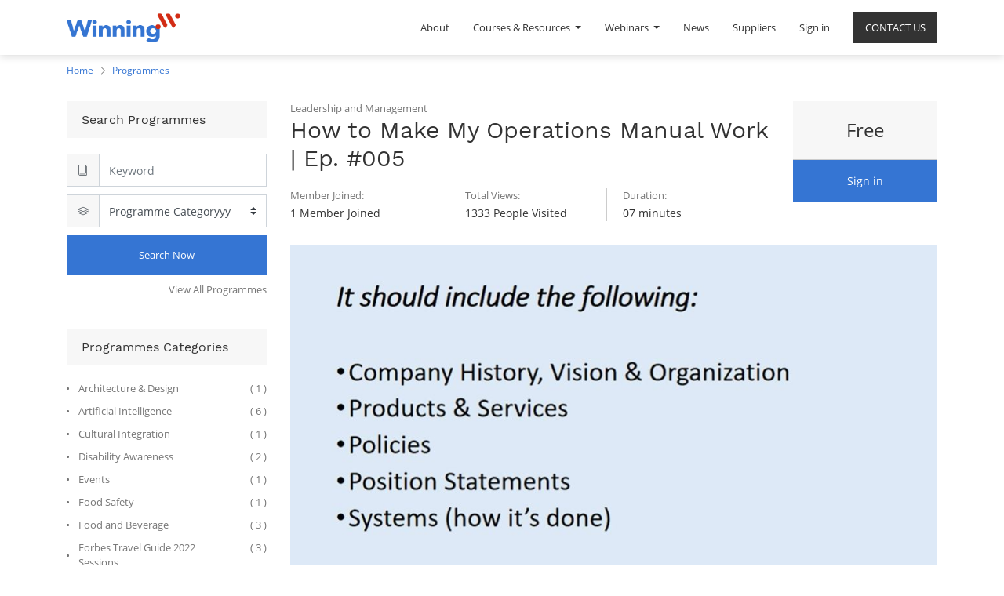

--- FILE ---
content_type: text/html; charset=utf-8
request_url: https://www.winning.training/slides/how-to-make-my-operations-manual-work-ep-005-488
body_size: 10577
content:

    
    
    <!DOCTYPE html>
        
        
            
        
    <html lang="en-US" data-website-id="1" data-oe-company-name="Winning.Training">
            
        
            
                
            
            
            
            
                
            
        
        
    <head>
                <meta charset="utf-8"/>
                <meta http-equiv="X-UA-Compatible" content="IE=edge,chrome=1"/>
                <meta name="viewport" content="width=device-width, initial-scale=1, user-scalable=no"/>
        <meta name="generator" content="Odoo"/>
        
        
        
            
            
            
        
        
        
            
            
            
                
                    
                        <meta property="og:type" content="website"/>
                    
                
                    
                        <meta property="og:title" content="How to Make My Operations Manual Work | Ep. #005 | Winning"/>
                    
                
                    
                        <meta property="og:site_name" content="Winning.Training"/>
                    
                
                    
                        <meta property="og:url" content="https://www.winning.training/slides/how-to-make-my-operations-manual-work-ep-005-488"/>
                    
                
                    
                        <meta property="og:image" content="https://www.winning.training/web/image/website/1/social_default_image?unique=7ff706e"/>
                    
                
            
            
            
                
                    <meta name="twitter:card" content="summary_large_image"/>
                
                    <meta name="twitter:title" content="How to Make My Operations Manual Work | Ep. #005 | Winning"/>
                
                    <meta name="twitter:image" content="https://www.winning.training/web/image/website/1/social_default_image?unique=7ff706e"/>
                
            
        

        
            
            
        
        <link rel="canonical" href="https://winning.training/slides/how-to-make-my-operations-manual-work-ep-005-488"/>

        <link rel="preconnect" href="https://fonts.gstatic.com/" crossorigin=""/>
    

                <title> How to Make My Operations Manual Work | Ep. #005 | Winning </title>
                <link type="image/x-icon" rel="shortcut icon" href="/web/image/website/1/favicon?unique=7ff706e"/>
            <link type="text/css" rel="stylesheet" href="/web/content/16358-c980542/1/web.assets_common.css"/>
            <link type="text/css" rel="stylesheet" href="/web/content/20210-3078ef1/1/web.assets_frontend.css"/>
        
    
        

                <script type="text/javascript">
                    var odoo = {
                        csrf_token: "6239c4eaa999c47e8085831b0e85a2ebc1b01fd5o",
                        debug: "",
                    };
                </script>
            <script type="text/javascript">
                odoo.session_info = {"is_admin": false, "is_system": false, "is_website_user": true, "user_id": false, "is_frontend": true, "translationURL": "/website/translations", "cache_hashes": {"translations": "63c39b9719623b23090242bff39258f3aa29fe2b"}};
            </script>
            <script defer="defer" type="text/javascript" src="/web/content/16360-ed746a2/1/web.assets_common_minimal_js.js"></script>
            <script defer="defer" type="text/javascript" src="/web/content/16361-3a5eadd/1/web.assets_frontend_minimal_js.js"></script>
            
        
    
            <script defer="defer" type="text/javascript" data-src="/web/content/16362-85d4e19/1/web.assets_common_lazy.js"></script>
            <script defer="defer" type="text/javascript" data-src="/web/content/20211-c032545/1/web.assets_frontend_lazy.js"></script>
        
    
        

                
        <script type="text/javascript" src="/web/content/16381-003a534/1/web.pdf_js_lib.js"></script>
        <script type="text/javascript" src="/website_slides/static/lib/pdfslidesviewer/PDFSlidesViewer.js"></script>
    
            </head>
            <body class="o_wslides_body">
                
        
    
            
        <div id="wrapwrap" class="   ">
                <header id="top" data-anchor="true" data-name="Header" class=" o_affix_enabled win_custom_header">
                    <nav class="navbar navbar-expand-md navbar-light bg-light">
                <div class="container">
                    <a href="/" class="navbar-brand logo">
            <span role="img" aria-label="Logo of Winning" title="Winning"><img src="/web/image/website/1/logo/Winning?unique=7ff706e" class="img img-fluid" alt="Winning"/></span>
        </a>
    <button type="button" class="navbar-toggler" data-toggle="collapse" data-target="#top_menu_collapse">
                        <span class="navbar-toggler-icon"></span>
                    </button>
                    <div class="collapse navbar-collapse" id="top_menu_collapse">
                        <ul class="nav navbar-nav ml-auto text-right o_menu_loading" id="top_menu">
                            
        
            
    
    <li class="nav-item">
        <a role="menuitem" href="/winningprogramme" class="nav-link ">
            <span>About</span>
        </a>
    </li>
    

        
            
    
    
    <li class="nav-item dropdown  ">
        <a data-toggle="dropdown" href="#" class="nav-link dropdown-toggle ">
            <span>Courses &amp; Resources</span>
        </a>
        <ul class="dropdown-menu" role="menu">
            
                
    
    <li class="">
        <a role="menuitem" href="/slides/all" class="dropdown-item ">
            <span>Winning Courses</span>
        </a>
    </li>
    

            
                
    
    <li class="">
        <a role="menuitem" href="/slides/all?library=true" class="dropdown-item ">
            <span>Library</span>
        </a>
    </li>
    

            
                
    
    <li class="">
        <a role="menuitem" href="/slides/all?youtube=true" class="dropdown-item ">
            <span>Youtube Masterclasses</span>
        </a>
    </li>
    

            
                
    
    <li class="">
        <a role="menuitem" href="/slides/all?tedx=true" class="dropdown-item ">
            <span>TEDx Masterclasses</span>
        </a>
    </li>
    

            
                
    
    <li class="">
        <a role="menuitem" href="/slides/all/octavo" class="dropdown-item ">
            <span>Winning Resources +</span>
        </a>
    </li>
    

            
        </ul>
    </li>

        
            
    
    
    <li class="nav-item dropdown  ">
        <a data-toggle="dropdown" href="#" class="nav-link dropdown-toggle ">
            <span>Webinars</span>
        </a>
        <ul class="dropdown-menu" role="menu">
            
                
    
    <li class="">
        <a role="menuitem" href="/live-now" class="dropdown-item ">
            <span>Upcoming Webinars</span>
        </a>
    </li>
    

            
                
    
    <li class="">
        <a role="menuitem" href="/slides/all?ondemand=true" class="dropdown-item ">
            <span>On-Demand Webinars</span>
        </a>
    </li>
    

            
                
    
    
    

            
        </ul>
    </li>

        
            
    
    <li class="nav-item">
        <a role="menuitem" href="https://mediterranean.observer/" class="nav-link ">
            <span>News</span>
        </a>
    </li>
    

        
            
    
    <li class="nav-item">
        <a role="menuitem" href="/contactus" class="nav-link ">
            <span>CONTACT US</span>
        </a>
    </li>
    

        
            
    
    <li class="nav-item">
        <a role="menuitem" href="/approved-suppliers" class="nav-link ">
            <span>Suppliers</span>
        </a>
    </li>
    

        
    
                        
            <li class="nav-item divider"></li>
            <li class="nav-item">
                <a class="nav-link" href="/web/login">
                    <b>Sign in</b>
                </a>
            </li>
        </ul>
                    </div>
                </div>
            </nav>
        </header>
                <main>
                    
            
        
        <div id="wrap" class="wrap mt-0 ">
            <div class="winning_breadcrumb">
                    <div class="container">
                        <ul class="breadcrumb">
                            <li>
                                <a href="/">Home</a>
                            </li>
                            <li>
                                <a href="/slides/all">Programmes</a>
                            </li>
                            
                        </ul>
                    </div>
                </div>
            <div class="container">
                <div class="row winn-course-row win-course-details">
                    <div class="col-md-12 win-cst-side-box">
                        <div class="win-title-box">
                            <h3 class="sub-title">Filters</h3>
                            <span class="lnr lnr-chevron-down win-cst-side-icon"></span>
                        </div>
                    </div>
                    <div class="col-md-3 winn_left_div cstm-mob-sidebar">
                        <div class="winn_search_box_div winn-box">
                            <div class="win-title-box">
                                <h3 class="sub-title">Search Programmes</h3>
                            </div>
                            <form class="form-inline o_wslides_nav_navbar_right d-md-flex" method="GET" action="/slides/all">
                    <div class="input-group">
                        <div class="input-group-prepend">
                            <div class="input-group-text">
                                <span class="lnr lnr-book"></span>
                            </div>
                        </div>
                        <input aria-label="Search" class="form-control" name="search" placeholder="Keyword" type="text"/>
                    </div>
                    <div class="input-group">
                        <div class="input-group-prepend">
                            <div class="input-group-text">
                                <span class="lnr lnr-layers"></span>
                            </div>
                        </div>
                        <select class="browser-default custom-select" name="tags_value">
                            <option disabled="disabled" hidden="hidden" selected="selected" value="">Programme Categoryyy</option>
                            
                                
                                
                            
                                
                                
                            
                                
                                
                            
                                
                                
                            
                                
                                
                                    <option value="148">
                                        Architecture &amp; Design
                                    </option>
                                
                            
                                
                                
                            
                                
                                
                                    <option value="88">
                                        Artificial Intelligence
                                    </option>
                                
                            
                                
                                
                            
                                
                                
                            
                                
                                
                            
                                
                                
                            
                                
                                
                            
                                
                                
                            
                                
                                
                            
                                
                                
                            
                                
                                
                            
                                
                                
                            
                                
                                
                            
                                
                                
                            
                                
                                
                            
                                
                                
                            
                                
                                
                            
                                
                                
                            
                                
                                
                            
                                
                                
                            
                                
                                
                            
                                
                                
                            
                                
                                
                            
                                
                                
                            
                                
                                
                            
                                
                                
                            
                                
                                
                            
                                
                                
                            
                                
                                
                            
                                
                                
                                    <option value="75">
                                        Cultural Integration
                                    </option>
                                
                            
                                
                                
                            
                                
                                
                            
                                
                                
                            
                                
                                
                            
                                
                                
                            
                                
                                
                                    <option value="152">
                                        Disability Awareness
                                    </option>
                                
                            
                                
                                
                            
                                
                                
                            
                                
                                
                            
                                
                                
                            
                                
                                
                            
                                
                                
                            
                                
                                
                            
                                
                                
                            
                                
                                
                            
                                
                                
                                    <option value="81">
                                        Events
                                    </option>
                                
                            
                                
                                
                            
                                
                                
                            
                                
                                
                            
                                
                                
                            
                                
                                
                            
                                
                                
                            
                                
                                
                                    <option value="76">
                                        Food Safety
                                    </option>
                                
                            
                                
                                
                                    <option value="83">
                                        Food and Beverage
                                    </option>
                                
                            
                                
                                
                            
                                
                                
                            
                                
                                
                                    <option value="262">
                                        Forbes Travel Guide 2022 Sessions
                                    </option>
                                
                            
                                
                                
                            
                                
                                
                                    <option value="69">
                                        Forbes Travel Guide Leadership Excellence Level 1
                                    </option>
                                
                            
                                
                                
                                    <option value="254">
                                        Forbes Travel Guide Leadership Excellence Level 2
                                    </option>
                                
                            
                                
                                
                                    <option value="65">
                                        Forbes Travel Guide Management Excellence Level 1
                                    </option>
                                
                            
                                
                                
                                    <option value="255">
                                        Forbes Travel Guide Management Excellence Level 2
                                    </option>
                                
                            
                                
                                
                                    <option value="64">
                                        Forbes Travel Guide Service Excellence Level 1
                                    </option>
                                
                            
                                
                                
                                    <option value="253">
                                        Forbes Travel Guide Service Excellence Level 2
                                    </option>
                                
                            
                                
                                
                                    <option value="269">
                                        Forbes Travel Guide Service Excellence Level 3
                                    </option>
                                
                            
                                
                                
                            
                                
                                
                                    <option value="84">
                                        Front Office
                                    </option>
                                
                            
                                
                                
                            
                                
                                
                                    <option value="86">
                                        Government and Institutional Travel
                                    </option>
                                
                            
                                
                                
                            
                                
                                
                            
                                
                                
                            
                                
                                
                            
                                
                                
                            
                                
                                
                            
                                
                                
                            
                                
                                
                                    <option value="80">
                                        Hospitality Management
                                    </option>
                                
                            
                                
                                
                            
                                
                                
                            
                                
                                
                            
                                
                                
                                    <option value="82">
                                        Housekeeping
                                    </option>
                                
                            
                                
                                
                            
                                
                                
                            
                                
                                
                                    <option value="85">
                                        Information Technology
                                    </option>
                                
                            
                                
                                
                            
                                
                                
                            
                                
                                
                            
                                
                                
                            
                                
                                
                            
                                
                                
                            
                                
                                
                                    <option value="87">
                                        Language
                                    </option>
                                
                            
                                
                                
                            
                                
                                
                            
                                
                                
                                    <option value="66">
                                        Law
                                    </option>
                                
                            
                                
                                
                            
                                
                                
                            
                                
                                
                            
                                
                                
                            
                                
                                
                            
                                
                                
                            
                                
                                
                            
                                
                                
                            
                                
                                
                            
                                
                                
                            
                                
                                
                            
                                
                                
                            
                                
                                
                            
                                
                                
                            
                                
                                
                            
                                
                                
                            
                                
                                
                            
                                
                                
                            
                                
                                
                            
                                
                                
                            
                                
                                
                                    <option value="67">
                                        Marketing and Communication
                                    </option>
                                
                            
                                
                                
                            
                                
                                
                            
                                
                                
                            
                                
                                
                            
                                
                                
                            
                                
                                
                            
                                
                                
                                    <option value="147">
                                        Nutrition
                                    </option>
                                
                            
                                
                                
                            
                                
                                
                            
                                
                                
                            
                                
                                
                            
                                
                                
                            
                                
                                
                            
                                
                                
                            
                                
                                
                            
                                
                                
                            
                                
                                
                            
                                
                                
                            
                                
                                
                            
                                
                                
                            
                                
                                
                            
                                
                                
                                    <option value="77">
                                        Professional Chef
                                    </option>
                                
                            
                                
                                
                            
                                
                                
                                    <option value="151">
                                        Project Management
                                    </option>
                                
                            
                                
                                
                            
                                
                                
                                    <option value="219">
                                        Responsible Tourism &amp; Travel
                                    </option>
                                
                            
                                
                                
                            
                                
                                
                            
                                
                                
                            
                                
                                
                            
                                
                                
                            
                                
                                
                            
                                
                                
                            
                                
                                
                            
                                
                                
                            
                                
                                
                            
                                
                                
                                    <option value="78">
                                        Spa
                                    </option>
                                
                            
                                
                                
                            
                                
                                
                            
                                
                                
                            
                                
                                
                            
                                
                                
                            
                                
                                
                            
                                
                                
                            
                                
                                
                            
                                
                                
                            
                                
                                
                            
                                
                                
                            
                                
                                
                            
                                
                                
                            
                                
                                
                            
                                
                                
                            
                                
                                
                                    <option value="239">
                                        The Maltese History
                                    </option>
                                
                            
                                
                                
                            
                                
                                
                            
                                
                                
                            
                                
                                
                            
                                
                                
                            
                                
                                
                            
                                
                                
                            
                                
                                
                            
                                
                                
                                    <option value="71">
                                        Understanding Different Travellers
                                    </option>
                                
                            
                                
                                
                            
                                
                                
                            
                        </select>
                    </div>
                    <div class="winn_submit_btn_div">
                        <button aria-label="Search" class="btn btn-primary oe_search_button" title="Search" type="submit">Search Now
                        </button>
                    </div>
                </form>
            <div class="text-right">
                                <a class="winn_crs_all_link" href="/slides/all">View All Programmes</a>
                            </div>
                        </div>
                        <div class="winn_course_cat_box_div winn-box">
                            <div class="win-title-box">
                                <h3 class="sub-title">Programmes Categories</h3>
                            </div>
                            <ul class="winn_course_cat_ul ul_disc_none">
                                
                                    
                                    
                                
                                    
                                    
                                
                                    
                                    
                                
                                    
                                    
                                
                                    
                                    <li>
                                        <a href="/slides/all?channel_tag_group_id_40=148">
                                            <span class="winn_cat_text">
                                                Architecture &amp; Design
                                            </span>
                                            <span class="winn_cat_count">(
                                                1
                                                )</span>
                                        </a>
                                    </li>
                                
                                    
                                    
                                
                                    
                                    <li>
                                        <a href="/slides/all?channel_tag_group_id_40=88">
                                            <span class="winn_cat_text">
                                                Artificial Intelligence
                                            </span>
                                            <span class="winn_cat_count">(
                                                6
                                                )</span>
                                        </a>
                                    </li>
                                
                                    
                                    
                                
                                    
                                    
                                
                                    
                                    
                                
                                    
                                    
                                
                                    
                                    
                                
                                    
                                    
                                
                                    
                                    
                                
                                    
                                    
                                
                                    
                                    
                                
                                    
                                    
                                
                                    
                                    
                                
                                    
                                    
                                
                                    
                                    
                                
                                    
                                    
                                
                                    
                                    
                                
                                    
                                    
                                
                                    
                                    
                                
                                    
                                    
                                
                                    
                                    
                                
                                    
                                    
                                
                                    
                                    
                                
                                    
                                    
                                
                                    
                                    
                                
                                    
                                    
                                
                                    
                                    
                                
                                    
                                    
                                
                                    
                                    
                                
                                    
                                    <li>
                                        <a href="/slides/all?channel_tag_group_id_40=75">
                                            <span class="winn_cat_text">
                                                Cultural Integration
                                            </span>
                                            <span class="winn_cat_count">(
                                                1
                                                )</span>
                                        </a>
                                    </li>
                                
                                    
                                    
                                
                                    
                                    
                                
                                    
                                    
                                
                                    
                                    
                                
                                    
                                    
                                
                                    
                                    <li>
                                        <a href="/slides/all?channel_tag_group_id_40=152">
                                            <span class="winn_cat_text">
                                                Disability Awareness
                                            </span>
                                            <span class="winn_cat_count">(
                                                2
                                                )</span>
                                        </a>
                                    </li>
                                
                                    
                                    
                                
                                    
                                    
                                
                                    
                                    
                                
                                    
                                    
                                
                                    
                                    
                                
                                    
                                    
                                
                                    
                                    
                                
                                    
                                    
                                
                                    
                                    
                                
                                    
                                    <li>
                                        <a href="/slides/all?channel_tag_group_id_40=81">
                                            <span class="winn_cat_text">
                                                Events
                                            </span>
                                            <span class="winn_cat_count">(
                                                1
                                                )</span>
                                        </a>
                                    </li>
                                
                                    
                                    
                                
                                    
                                    
                                
                                    
                                    
                                
                                    
                                    
                                
                                    
                                    
                                
                                    
                                    
                                
                                    
                                    <li>
                                        <a href="/slides/all?channel_tag_group_id_40=76">
                                            <span class="winn_cat_text">
                                                Food Safety
                                            </span>
                                            <span class="winn_cat_count">(
                                                1
                                                )</span>
                                        </a>
                                    </li>
                                
                                    
                                    <li>
                                        <a href="/slides/all?channel_tag_group_id_40=83">
                                            <span class="winn_cat_text">
                                                Food and Beverage
                                            </span>
                                            <span class="winn_cat_count">(
                                                3
                                                )</span>
                                        </a>
                                    </li>
                                
                                    
                                    
                                
                                    
                                    
                                
                                    
                                    <li>
                                        <a href="/slides/all?channel_tag_group_id_40=262">
                                            <span class="winn_cat_text">
                                                Forbes Travel Guide 2022 Sessions
                                            </span>
                                            <span class="winn_cat_count">(
                                                3
                                                )</span>
                                        </a>
                                    </li>
                                
                                    
                                    
                                
                                    
                                    <li>
                                        <a href="/slides/all?channel_tag_group_id_40=69">
                                            <span class="winn_cat_text">
                                                Forbes Travel Guide Leadership Excellence Level 1
                                            </span>
                                            <span class="winn_cat_count">(
                                                10
                                                )</span>
                                        </a>
                                    </li>
                                
                                    
                                    <li>
                                        <a href="/slides/all?channel_tag_group_id_40=254">
                                            <span class="winn_cat_text">
                                                Forbes Travel Guide Leadership Excellence Level 2
                                            </span>
                                            <span class="winn_cat_count">(
                                                1
                                                )</span>
                                        </a>
                                    </li>
                                
                                    
                                    <li>
                                        <a href="/slides/all?channel_tag_group_id_40=65">
                                            <span class="winn_cat_text">
                                                Forbes Travel Guide Management Excellence Level 1
                                            </span>
                                            <span class="winn_cat_count">(
                                                6
                                                )</span>
                                        </a>
                                    </li>
                                
                                    
                                    <li>
                                        <a href="/slides/all?channel_tag_group_id_40=255">
                                            <span class="winn_cat_text">
                                                Forbes Travel Guide Management Excellence Level 2
                                            </span>
                                            <span class="winn_cat_count">(
                                                1
                                                )</span>
                                        </a>
                                    </li>
                                
                                    
                                    <li>
                                        <a href="/slides/all?channel_tag_group_id_40=64">
                                            <span class="winn_cat_text">
                                                Forbes Travel Guide Service Excellence Level 1
                                            </span>
                                            <span class="winn_cat_count">(
                                                7
                                                )</span>
                                        </a>
                                    </li>
                                
                                    
                                    <li>
                                        <a href="/slides/all?channel_tag_group_id_40=253">
                                            <span class="winn_cat_text">
                                                Forbes Travel Guide Service Excellence Level 2
                                            </span>
                                            <span class="winn_cat_count">(
                                                8
                                                )</span>
                                        </a>
                                    </li>
                                
                                    
                                    <li>
                                        <a href="/slides/all?channel_tag_group_id_40=269">
                                            <span class="winn_cat_text">
                                                Forbes Travel Guide Service Excellence Level 3
                                            </span>
                                            <span class="winn_cat_count">(
                                                11
                                                )</span>
                                        </a>
                                    </li>
                                
                                    
                                    
                                
                                    
                                    <li>
                                        <a href="/slides/all?channel_tag_group_id_40=84">
                                            <span class="winn_cat_text">
                                                Front Office
                                            </span>
                                            <span class="winn_cat_count">(
                                                1
                                                )</span>
                                        </a>
                                    </li>
                                
                                    
                                    
                                
                                    
                                    <li>
                                        <a href="/slides/all?channel_tag_group_id_40=86">
                                            <span class="winn_cat_text">
                                                Government and Institutional Travel
                                            </span>
                                            <span class="winn_cat_count">(
                                                3
                                                )</span>
                                        </a>
                                    </li>
                                
                                    
                                    
                                
                                    
                                    
                                
                                    
                                    
                                
                                    
                                    
                                
                                    
                                    
                                
                                    
                                    
                                
                                    
                                    
                                
                                    
                                    <li>
                                        <a href="/slides/all?channel_tag_group_id_40=80">
                                            <span class="winn_cat_text">
                                                Hospitality Management
                                            </span>
                                            <span class="winn_cat_count">(
                                                7
                                                )</span>
                                        </a>
                                    </li>
                                
                                    
                                    
                                
                                    
                                    
                                
                                    
                                    
                                
                                    
                                    <li>
                                        <a href="/slides/all?channel_tag_group_id_40=82">
                                            <span class="winn_cat_text">
                                                Housekeeping
                                            </span>
                                            <span class="winn_cat_count">(
                                                2
                                                )</span>
                                        </a>
                                    </li>
                                
                                    
                                    
                                
                                    
                                    
                                
                                    
                                    <li>
                                        <a href="/slides/all?channel_tag_group_id_40=85">
                                            <span class="winn_cat_text">
                                                Information Technology
                                            </span>
                                            <span class="winn_cat_count">(
                                                5
                                                )</span>
                                        </a>
                                    </li>
                                
                                    
                                    
                                
                                    
                                    
                                
                                    
                                    
                                
                                    
                                    
                                
                                    
                                    
                                
                                    
                                    
                                
                                    
                                    <li>
                                        <a href="/slides/all?channel_tag_group_id_40=87">
                                            <span class="winn_cat_text">
                                                Language
                                            </span>
                                            <span class="winn_cat_count">(
                                                1
                                                )</span>
                                        </a>
                                    </li>
                                
                                    
                                    
                                
                                    
                                    
                                
                                    
                                    <li>
                                        <a href="/slides/all?channel_tag_group_id_40=66">
                                            <span class="winn_cat_text">
                                                Law
                                            </span>
                                            <span class="winn_cat_count">(
                                                1
                                                )</span>
                                        </a>
                                    </li>
                                
                                    
                                    
                                
                                    
                                    
                                
                                    
                                    
                                
                                    
                                    
                                
                                    
                                    
                                
                                    
                                    
                                
                                    
                                    
                                
                                    
                                    
                                
                                    
                                    
                                
                                    
                                    
                                
                                    
                                    
                                
                                    
                                    
                                
                                    
                                    
                                
                                    
                                    
                                
                                    
                                    
                                
                                    
                                    
                                
                                    
                                    
                                
                                    
                                    
                                
                                    
                                    
                                
                                    
                                    
                                
                                    
                                    <li>
                                        <a href="/slides/all?channel_tag_group_id_40=67">
                                            <span class="winn_cat_text">
                                                Marketing and Communication
                                            </span>
                                            <span class="winn_cat_count">(
                                                4
                                                )</span>
                                        </a>
                                    </li>
                                
                                    
                                    
                                
                                    
                                    
                                
                                    
                                    
                                
                                    
                                    
                                
                                    
                                    
                                
                                    
                                    
                                
                                    
                                    <li>
                                        <a href="/slides/all?channel_tag_group_id_40=147">
                                            <span class="winn_cat_text">
                                                Nutrition
                                            </span>
                                            <span class="winn_cat_count">(
                                                1
                                                )</span>
                                        </a>
                                    </li>
                                
                                    
                                    
                                
                                    
                                    
                                
                                    
                                    
                                
                                    
                                    
                                
                                    
                                    
                                
                                    
                                    
                                
                                    
                                    
                                
                                    
                                    
                                
                                    
                                    
                                
                                    
                                    
                                
                                    
                                    
                                
                                    
                                    
                                
                                    
                                    
                                
                                    
                                    
                                
                                    
                                    <li>
                                        <a href="/slides/all?channel_tag_group_id_40=77">
                                            <span class="winn_cat_text">
                                                Professional Chef
                                            </span>
                                            <span class="winn_cat_count">(
                                                1
                                                )</span>
                                        </a>
                                    </li>
                                
                                    
                                    
                                
                                    
                                    <li>
                                        <a href="/slides/all?channel_tag_group_id_40=151">
                                            <span class="winn_cat_text">
                                                Project Management
                                            </span>
                                            <span class="winn_cat_count">(
                                                1
                                                )</span>
                                        </a>
                                    </li>
                                
                                    
                                    
                                
                                    
                                    <li>
                                        <a href="/slides/all?channel_tag_group_id_40=219">
                                            <span class="winn_cat_text">
                                                Responsible Tourism &amp; Travel
                                            </span>
                                            <span class="winn_cat_count">(
                                                1
                                                )</span>
                                        </a>
                                    </li>
                                
                                    
                                    
                                
                                    
                                    
                                
                                    
                                    
                                
                                    
                                    
                                
                                    
                                    
                                
                                    
                                    
                                
                                    
                                    
                                
                                    
                                    
                                
                                    
                                    
                                
                                    
                                    
                                
                                    
                                    <li>
                                        <a href="/slides/all?channel_tag_group_id_40=78">
                                            <span class="winn_cat_text">
                                                Spa
                                            </span>
                                            <span class="winn_cat_count">(
                                                1
                                                )</span>
                                        </a>
                                    </li>
                                
                                    
                                    
                                
                                    
                                    
                                
                                    
                                    
                                
                                    
                                    
                                
                                    
                                    
                                
                                    
                                    
                                
                                    
                                    
                                
                                    
                                    
                                
                                    
                                    
                                
                                    
                                    
                                
                                    
                                    
                                
                                    
                                    
                                
                                    
                                    
                                
                                    
                                    
                                
                                    
                                    
                                
                                    
                                    <li>
                                        <a href="/slides/all?channel_tag_group_id_40=239">
                                            <span class="winn_cat_text">
                                                The Maltese History
                                            </span>
                                            <span class="winn_cat_count">(
                                                1
                                                )</span>
                                        </a>
                                    </li>
                                
                                    
                                    
                                
                                    
                                    
                                
                                    
                                    
                                
                                    
                                    
                                
                                    
                                    
                                
                                    
                                    
                                
                                    
                                    
                                
                                    
                                    
                                
                                    
                                    <li>
                                        <a href="/slides/all?channel_tag_group_id_40=71">
                                            <span class="winn_cat_text">
                                                Understanding Different Travellers
                                            </span>
                                            <span class="winn_cat_count">(
                                                1
                                                )</span>
                                        </a>
                                    </li>
                                
                                    
                                    
                                
                                    
                                    
                                
                            </ul>
                        </div>
                        <div class="winn_latest_corses_box_div winn-box">
                            <div class="win-title-box">
                                <h3 class="sub-title">Latest Programmes</h3>
                            </div>
                            
                                <div class="letest_course_main_div">
                                    <div class="div_course_lft">
                                        <a href="/slides/forbes-travel-guide-star-service-2">
                                            <img alt="Coures Image" class="img img-fluid" src="/web/image/slide.channel/2/image_1024?unique=56f71e7"/>
                                        </a>
                                    </div>
                                    <div class="div_course_rgt">
                                        <a href="/slides/forbes-travel-guide-star-service-2">
                                            <h3 class="sub-title">
                                                Forbes Travel Guide Star Service
                                            </h3>
                                        </a>
                                        </div>
                                </div>
                            
                                <div class="letest_course_main_div">
                                    <div class="div_course_lft">
                                        <a href="/slides/food-safety-in-post-lockdown-hospitality-3">
                                            <img alt="Coures Image" class="img img-fluid" src="/web/image/slide.channel/3/image_1024?unique=1d401ef"/>
                                        </a>
                                    </div>
                                    <div class="div_course_rgt">
                                        <a href="/slides/food-safety-in-post-lockdown-hospitality-3">
                                            <h3 class="sub-title">
                                                Food Safety in post lockdown hospitality
                                            </h3>
                                        </a>
                                        </div>
                                </div>
                            
                                <div class="letest_course_main_div">
                                    <div class="div_course_lft">
                                        <a href="/slides/covid-19-infection-control-prevention-4">
                                            <img alt="Coures Image" class="img img-fluid" src="/web/image/slide.channel/4/image_1024?unique=7d74e2c"/>
                                        </a>
                                    </div>
                                    <div class="div_course_rgt">
                                        <a href="/slides/covid-19-infection-control-prevention-4">
                                            <h3 class="sub-title">
                                                COVID-19 Infection Control &amp; Prevention
                                            </h3>
                                        </a>
                                        </div>
                                </div>
                            
                        </div>
                    </div>
                    <div class="col-md-9 winn_right_div">
                    
                        <div class="row">
                            <div class="col-md-12">
                                <div class="winn-product-info row">
                                    <div class="winn-product-info-left col-sm-8 col-lg-9">
                                        <div class="winn-course-title-div">
                                            
                                            
                                                Leadership and Management
                                                
                                                
                                            
                                            <h1 class="win-main-title">How to Make My Operations Manual Work | Ep. #005</h1>
                                        </div>
                                        <div class="winn-course-count-details">
                                            <div class="winn-count-div">
                                                
                                                    <span class="winn-count-title">Member Joined:</span>
                                                    <span class="winn-count-value">
                                                        1 Member Joined</span>
                                                
                                            </div>
                                            <div class="winn-count-div">
                                                
                                                    <span class="winn-count-title">Total Views:</span>
                                                
                                                <span class="winn-count-value">
                                                    1333 People Visited
                                                </span>
                                            </div>
                                            <div class="winn-count-div">
                                                <span class="winn-count-title">Duration:</span>
                                                <span class="winn-count-value">

                                                    
                                                        07
                                                        minutes
                                                    
                                                </span>
                                            </div>
                                        </div>
                                    </div>
                                    <div class="winn-product-info-right col-sm-4 col-lg-3">
                                        <div class="win-course-price">
                                            <span class="free oe_price">Free</span>
                                        </div>
                                        <div class="o_wslides_js_course_join flex-grow-1">
                                            
                                                <a class="btn btn-primary" href="/web/login">Sign in
                                                </a>
                                            
                                            
                                            
                                        </div>
                                        </div>
                                </div>
                                
            <div class="related-courses-slider-top container">
                <div class="container" id="course_image">
                    <div class="row">
                        <div class="col-md-12 w-home-banner">
                            <div title="Course Image"><img src="/web/image/slide.channel/488/image_1920/How%20to%20Make%20My%20Operations%20Manual%20Work%20%7C%20Ep.%20%23005?unique=0bad94c" class="img img-fluid" alt="How to Make My Operations Manual Work | Ep. #005"/></div>
                        </div>
                    </div>
                </div>
            </div>
        <section class="description-tab">
                                    <div class="container" id="course_description">
                                        <div class="more-info">
                                            <ul class="nav nav-tabs" id="winning_project_course_details_tabs" role="tablist">
                                                <li class="course_tab active_tab" role="presentation">
                                                    <a aria-controls="more_info" class="active show" data-toggle="tab" href="#description" role="tab">
                                                        <span class="lnr lnr-bookmark"></span>
                                                        <span class="win-ctab-link">Description</span>
                                                    </a>
                                                </li>
                                                
                                                
                                                
                                            </ul>
                                            <div class="tab-content" id="winning_project_course_details_tabs_tabs_contents">
                                                <div class="tab-pane active" id="description" role="tabpanel">
                                                    <section class="container">
                                                        <div class="row">
                                                            <div class="col-md-12">
                                                                <div id="course_full_description"><p>Your goal must be to develop the best working system of the model and when it’s complete your system must work like clockwork. </p>
<p>Welcome to another edition of hospitality property school. </p>
<p>I’m your host Gerry MacPherson and today we are going to talk about what you should include in your operation manual. </p>
<p>The material could vary a little bit from property to property but the frame or structure I’m going to share with you is universal.   </p>
<p>It should include the following:  </p>
<p> Company History, Vision &amp; Organization </p>
<p> Products &amp; Services </p>
<p> Policies </p>
<p> Position Statements </p>
<p> Systems (how it’s done) </p>
<p> “Statistically 9 out of every 10 businesses fail within the first five years. </p>
<p>75% or more of franchises succeed. “</p>
<p> This is why you should not look at your property, as an independent business but as a franchise. </p>
<p>A major component of every successful franchise is their operations manual.</p>
<p>If you’re a small independent hotel, Inn, Bed &amp; Breakfast, or resort the chances of you succeeding increase dramatically if you take the time to develop an operations manual. </p>
<p>As I mentioned in the last video, your Operations Manual should be treated it like a living, breathing entity and can be amended accordingly as trial and error findings are made.  When designing this Manual, you must always have in the back your mind, </p>
<p>“Can I open a second location with his Manual model and not have any problems?” </p>
<p>or </p>
<p>“Can I open 10 locations that this Manual model and not have any problems?” </p>
<p>or </p>
<p>“Can I open 1000 locations that are the Manual model and not have any problems?” </p>
<p>Your goal must be to develop the best working system of the model and when it’s complete your system must work like clockwork. </p>
<p>So, what should go in your Operations Manual model? </p>
<p>Continue reading to find out more...</p></div>
                                                            </div>
                                                        </div>
                                                    </section>
                                                </div>
                                                <div class="tab-pane" id="curriculum" role="tabpanel">
                                                    <section class="container">
                                                        <div class="row">
                                                            <div class="col-md-12">
                                                                
    <div class="mb-5 o_wslides_slides_list" data-channel-id="488">

        <ul class="o_wslides_js_slides_list_container list-unstyled">
            
            
                

                <li class="mt-4">
                    <div class="o_wslides_slide_list_category_header position-relative d-flex justify-content-between align-items-center mt8 border-0 py-1">
                        <div class="d-flex align-items-center pl-3 ">
                            
                            
                            
                        </div>
                        
            
        
                    </div>
                    <ul class="list-unstyled pb-1 border-top">
                        <li class="o_wslides_slides_list_slide o_not_editable border-0"></li>
                        <li class="o_wslides_js_slides_list_empty border-0"></li>

                        
                            
    <li data-slide-id="1147" class="o_wslides_slides_list_slide o_wslides_js_list_item bg-white-50 border-top-0 d-flex align-items-center pl-2 py-1 pr-2 ">
        
        
    
    
    
    
    <i class="fa fa-play-circle py-2 mx-2"></i>
    
    
    
                
            

        <div class="text-truncate mr-auto">
            <span>
                <span>How to Make My Operations Manual Work | Ep. #005</span>
            </span>
        </div>

        
            
        
            <div class="pt-2 pb-2 ml-2 pl-2 d-flex flex-row align-items-center winn-duration-value">
                <span class="winn_slide_hour_value">00:07</span>
                <span class="ml-1 winn_hour_text">hour(s)</span>
            </div>
        
    </li>

                            
                        
                    </ul>
                </li>
            
        </ul>
        
    </div>
    

                                                            </div>
                                                        </div>
                                                    </section>
                                                </div>
                                                <div class="tab-pane" id="tutors" role="tabpanel">
                                                    <section class="oe_website_tutors">
                                                        <div class="container">
                                                            
                                                            <div class="row">
                                                                <div class="col-md-12">
                                                                    <div class="tutors-details-main-dv">
                                                                        
                                                                            <div class="win_turor_detail">
                                                                                <div class="emp_descp">
                                                                                    <div class="img">
                                                                                        <img alt="Youtube Resources" src="/web/image/hr.employee/24/image_1920/314x385?unique=c40a4ed" title="Youtube Resources"/>
                                                                                    </div>
                                                                                    <div class="job-pos">
                                                                                        <div class="emp-name">
                                                                                            Youtube Resources
                                                                                        </div>
                                                                                        <div class="emp-position">
                                                                                            
                                                                                        </div>
                                                                                    </div>
                                                                                    <div class="social_icons">
                                                                                        
                                                                                        
                                                                                        
                                                                                        
                                                                                        
                                                                                    </div>
                                                                                </div>
                                                                                <div class="shrt_des">
                                                                                    <span><p>YouTube allows users to upload, view, rate, share, add to playlists, report, comment on videos, and subscribe to other users. It offers a wide variety of user-generated and corporate media videos. Available content includes video clips, TV show clips, music videos, short and documentary films, audio recordings, movie trailers, live streams, and other content such as video blogging, short original videos, and educational videos. Most content on YouTube is uploaded by individuals, but media corporations including CBS, the BBC, Vevo, and Hulu offer some of their material via YouTube as part of the YouTube partnership program. Unregistered users can only watch (but not upload) videos on the site, while registered users are also permitted to upload an unlimited number of videos and add comments to videos.<br></p></span>
                                                                                </div>
                                                                            </div>
                                                                        
                                                                    </div>
                                                                </div>
                                                            </div>
                                                        </div>
                                                    </section>
                                                </div>
                                                <div class="tab-pane" id="documents" role="tabpanel">
                                                    <section class="container">
                                                        <div class="row">
                                                            <div class="col-md-12 win_course_related_doc">
                                                                
                                                                
                                                            </div>
                                                        </div>
                                                    </section>
                                                </div>
                                            </div>
                                        </div>
                                    </div>
                                </section>
            
            
            
                <div class="related-courses-thumb-bottom">
                    <div id="course_related">
                        <h2 class="block-title">Master Class</h2>
                        <div class="theme new_course_lesson" id="related_data_new">
                            <div class="related_course row">
                                
                                    
                                        <div class="related_courses_div col-md-4">
                                            <div class="course_win">
                                                <a>
                                                    <img alt="How to Make My Operations Manual Work | Ep. #005" src="/web/image/slide.slide/1147/image_1920/314x385?unique=0bad94c" title="How to Make My Operations Manual Work | Ep. #005"/>
                                                </a>
                                            </div>
                                            <div class="card-body">
                                                <span>
                                                    <span>How to Make My Operations Manual Work | Ep. #005</span>
                                                </span>
                                            </div>
                                            </div>
                                        
                                
                            </div>
                        </div>
                    </div>
                </div>
            
            </div>
                        </div>
                    
                    </div>

            </div>
            </div>
        
            <div class="o_wslides_course_main" style="display:none">

                <div class="tab-content py-4 o_wslides_tabs_content mb-4" id="courseMainTabContent">
                    <div id="home" role="tabpanel" aria-labelledby="home-tab" class="tab-pane fade show active">
                        
                
                
            
                    </div>
                </div>
            </div>
        </div>

        <div class="modal fade" id="slideChannelShareModal" tabindex="-1" role="dialog" aria-labelledby="slideChannelShareModalLabel" aria-hidden="true">
            <div class="modal-dialog" role="document">
                <div class="modal-content">
                    <div class="modal-header">
                        <h5 class="modal-title" id="slideChannelShareModalLabel">
                            Share
                        </h5>
                        <button type="button" class="close" data-dismiss="modal" aria-label="Close">
                            <span>&times;</span>
                        </button>
                    </div>
                    <div class="modal-body">
                        <h5>Share on Social Networks</h5>
                        
    <div class="btn-group" role="group">
        <a class="btn border bg-white o_wslides_js_social_share" social-key="facebook" aria-label="Share on Facebook" title="Share on Facebook" href="https://www.facebook.com/sharer/sharer.php?u=https://winning.training/slides/how-to-make-my-operations-manual-work-ep-005-488"><i class="fa fa-facebook-square fa-fw"></i></a>
        <a class="btn border bg-white o_wslides_js_social_share" social-key="twitter" aria-label="Share on Twitter" title="Share on Twitter" href="https://twitter.com/intent/tweet?text=How to Make My Operations Manual Work | Ep. #005&amp;url=https://winning.training/slides/how-to-make-my-operations-manual-work-ep-005-488"><i class="fa fa-twitter fa-fw"></i></a>
        <a social-key="linkedin" class="btn border bg-white o_wslides_js_social_share" aria-label="Share on LinkedIn" title="Share on LinkedIn" href="http://www.linkedin.com/shareArticle?mini=true&amp;url=https://winning.training/slides/how-to-make-my-operations-manual-work-ep-005-488&amp;title=How to Make My Operations Manual Work | Ep. #005&amp;"><i class="fa fa-linkedin fa-fw"></i></a>
    </div>

                        <h5 class="mt16">Share Link</h5>
                        <div class="input-group">
                            <input type="text" class="form-control o_wslides_js_share_link" readonly="readonly" onclick="this.select();" value="https://winning.training/slides/how-to-make-my-operations-manual-work-ep-005-488"/>
                            <div class="input-group-append">
                                <button class="btn btn-sm btn-primary o_clipboard_button">
                                    <span class="fa fa-clipboard"> Copy Text</span>
                                </button>
                            </div>
                        </div>
                    </div>
                </div>
            </div>
        </div>
    
                </main>
                <footer id="bottom" data-anchor="true" class="bg-light o_footer">
                    
    <div class="footer-content footer-winning">
      <div class="top-row">
        <div class="win_foot_top_belt">
          <div class="container">
            <div class="row">
              <div class="col-md-12">
                <h2 class="win_foot_title">HELPLINE:
                                        <a href="tel:+21318133/4">21318133/4</a>
                                    </h2>
              </div>
            </div>
          </div>
        </div>
        <div class="container">
          <div class="row middle-row">
            <div class="col-lg-3 col-md-4 col-sm-6 logo">
              <a href="/">
                <span alt="Logo of Winning" title="Winning"><img src="/web/image/website/1/logo/Winning?unique=7ff706e" class="img img-fluid" alt="Winning"/></span>
              </a>
              <p class="simple_text">An online continuous professional development programme for anyone in Malta interested to pursue or improve a career in the tourism and hospitality sector, with a special focus on quality.</p>
              <div class="fot-address">
                <ul class="ul_disc_none">
                  <li>
                    <span class="lnr lnr-location"></span>
                    <div class="win_data_foot">
                      <span>2, Triq il-Gallina</span>
                      <span class="comma">,</span>
                      
                      
                      <span>San Gwann</span>
                      <span class="comma"> -</span>
                      
                      
                      
                      
                      <span>Malta</span>
                    </div>
                  </li>
                  <li>
                    <span class="lnr lnr-phone-handset"></span>
                    <div class="win_data_foot">
                      +356 2131 8133
                    </div>
                  </li>
                  <li class="win-mail">
                    <span class="lnr lnr-envelope"></span>
                    <div class="win_data_foot">
                      winning@mhra.org.mt
                    </div>
                  </li>
                </ul>
              </div>
              <div class="scocial-icon-footer">
                
                
                
                
                
              </div>
            </div>
            <div class="col-lg-6 col-md-4 col-sm-6 links">
              <h2 class="block-title">Programme Categories</h2>
              <ul class="ul_disc_none">
                <li>
                  <a href="/slides/all?channel_tag_group_id_5=39">Forbes Travel Guide Leadership Excellence</a>
                </li>
                <li>
                  <a href="/slides/all?channel_tag_group_id_5=10">Forbes Travel Guide Service Excellence</a>
                </li>
                <li>
                  <a href="/slides/all?channel_tag_group_id_5=15">Forbes Travel Guide Management Excellence</a>
                </li>
                <li>
                  <a href="/slides/all?channel_tag_group_id_27=43">Finance &amp; Investment </a>
                </li>
                <li>
                  <a href="/slides/all?channel_tag_group_id_29=45">Understanding Different Travellers</a>
                </li>
                <li>
                  <a href="/slides/all?channel_tag_group_id_30=47">Innovation &amp; Entrepreneurship</a>
                </li>
                <li>
                  <a href="/slides/all?channel_tag_group_id_32=51">Short Courses</a>
                </li>
                <li>
                  <a href="/slides/all?channel_tag_group_id_4=7">Bar &amp; Beverage</a>
                </li>
                <li>
                  <a href="/slides/all?channel_tag_group_id_4=7">Cultural Integration</a>
                </li>
                <li>
                  <a href="#">Hospitality Management</a>
                </li>
                <li>
                  <a href="/slides/all?channel_tag_group_id_11=19&amp;channel_tag_group_id_9=False">Food Safety</a>
                </li>
                <li>
                  <a href="/slides/all?channel_tag_group_id_9=17">Professional Chef</a>
                </li>
                <li>
                  <a href="/slides/forbes-travel-guide-spa-21">Spa</a>
                </li>
                <li>
                  <a href="/slides/all?channel_tag_group_id_12=2">Coronavirus Training</a>
                </li>
                <li>
                  <a href="/slides/all">View More</a>
                </li>
              </ul>
            </div>
            <div class="col-lg-3 col-md-4 col-12 footer_parnter_img">
              <div class="row">
                <div class="col-12">
                  <h2 class="block-title">Project Partners</h2>
                </div>
                <div class="col-12 icon icon-left-align">
                  <div class="owl-carousel" id="allmyCarouselWinningFooterLogo">
                    
                      <div class="course-brand">
                        <img alt="logo" src="/web/image/project.partner/2/image?unique=e4f5d25"/>
                      </div>
                    
                      <div class="course-brand">
                        <img alt="logo" src="/web/image/project.partner/3/image?unique=6277a4e"/>
                      </div>
                    
                      <div class="course-brand">
                        <img alt="logo" src="/web/image/project.partner/4/image?unique=f581a79"/>
                      </div>
                    
                  </div>
                  </div>
                </div>
            </div>
          </div>
        </div>
      </div>
      <div class="bottom-row">
        <div class="container">
          <div class="row">
            <div class="col-sm-6 copyright">
              <p>Copyright © 2019 All Rights Reserved.</p>
            </div>
            <div class="col-sm-6 terms">
              <ul class="ul_disc_none">
                <li>
                  <a href="/terms-and-conditions#scrollTop=0" data-original-title="" title="" aria-describedby="tooltip700107">Privacy Policy</a>
                </li>
                <li>
                  <a href="#" data-original-title="" title="" aria-describedby="tooltip120637">Terms &amp; Conditions</a>
                </li>
                <li>
                  <a href="#">Contact</a>
                </li>
              </ul>
            </div>
          </div>
        </div>
      </div>
    </div>
  <div id="footer" class="oe_structure oe_structure_solo" style="display:none;">
            <section class="s_text_block pt16 pb8">
                <div class="container">
                    <div class="row">
                        <div class="col-lg-4">
                            <h5>Our Products & Services</h5>
                            <ul class="list-unstyled">
                                <li><a href="/">Home</a></li>
                            </ul>
                        </div>
                        <div class="col-lg-4" id="connect">
                            <h5>Connect with us</h5>
                            <ul class="list-unstyled">
                                <li><a href="/contactus">Contact us</a></li>
                                <li><i class="fa fa-phone"></i> <span class="o_force_ltr">+356 2131 8133</span></li>
                                <li><i class="fa fa-envelope"></i>  <span>winning@mhra.org.mt</span></li>
                            </ul>
                            <p>
                                
                                
                                
                                
                                
                                
                            </p>
                        </div>
                        <div class="col-lg-4">
                            <h5>
                                <span>Winning.Training</span>
                                <small> - <a href="/aboutus">About us</a></small>
                            </h5>
                            <p>
                                We are a team of passionate people whose goal is to improve everyone's
                                life through disruptive products. We build great products to solve your
                                business problems.
                            </p>
                            <p>
                                Our products are designed for small to medium size companies willing to optimize
                                their performance.
                            </p>
                        </div>
                    </div>
                </div>
            </section>
        </div>
    <div class="o_footer_copyright" style="display:none;">
                        <div class="container py-3">
                            <div class="row">
                                <div class="col-sm text-center text-sm-left text-muted">
                                    
        
    
                                    <span>Copyright &copy;</span> <span itemprop="name">Winning.Training</span>
        
    

    
                                </div>
                                <div class="col-sm text-center text-sm-right o_not_editable">
                                    
        <div class="o_brand_promotion">
            
        
        
        Powered by 
            <a target="_blank" class="badge badge-light" href="http://www.odoo.com?utm_source=db&amp;utm_medium=website">
                <img alt="Odoo" src="/web/static/src/img/odoo_logo_tiny.png" style="height: 1em; vertical-align: baseline;"/>
            </a>
        - 
                Create a <a target="_blank" href="http://www.odoo.com/page/website-builder?utm_source=db&amp;utm_medium=website">free website</a>
            
    
    </div>
    
                                </div>
                            </div>
                        </div>
                    </div>
                </footer>
            </div>
                
                    <script>
                        
            
                window.addEventListener('load', function () {
                    

                    odoo.define('im_livechat.livesupport', function (require) {
            
                    });
                });
            
        
                    </script>
                
            
        <script id="tracking_code">
            (function(i,s,o,g,r,a,m){i['GoogleAnalyticsObject']=r;i[r]=i[r]||function(){
            (i[r].q=i[r].q||[]).push(arguments)},i[r].l=1*new Date();a=s.createElement(o),
            m=s.getElementsByTagName(o)[0];a.async=1;a.src=g;m.parentNode.insertBefore(a,m)
            })(window,document,'script','//www.google-analytics.com/analytics.js','ga');

            ga('create', 'UA-165841907-1'.trim(), 'auto');
            ga('send','pageview');
        </script>
    
        </body>
        </html>
    


--- FILE ---
content_type: application/javascript
request_url: https://www.winning.training/web/content/16381-003a534/1/web.pdf_js_lib.js
body_size: 221430
content:

/* /web/static/lib/pdfjs/src/shared/util.js defined in bundle 'web.pdf_js_lib' */
'use strict';var globalScope=(typeof window==='undefined')?this:window;var isWorker=(typeof window==='undefined');var FONT_IDENTITY_MATRIX=[0.001,0,0,0.001,0,0];var TextRenderingMode={FILL:0,STROKE:1,FILL_STROKE:2,INVISIBLE:3,FILL_ADD_TO_PATH:4,STROKE_ADD_TO_PATH:5,FILL_STROKE_ADD_TO_PATH:6,ADD_TO_PATH:7,FILL_STROKE_MASK:3,ADD_TO_PATH_FLAG:4};var ImageKind={GRAYSCALE_1BPP:1,RGB_24BPP:2,RGBA_32BPP:3};var AnnotationType={WIDGET:1,TEXT:2,LINK:3};var StreamType={UNKNOWN:0,FLATE:1,LZW:2,DCT:3,JPX:4,JBIG:5,A85:6,AHX:7,CCF:8,RL:9};var FontType={UNKNOWN:0,TYPE1:1,TYPE1C:2,CIDFONTTYPE0:3,CIDFONTTYPE0C:4,TRUETYPE:5,CIDFONTTYPE2:6,TYPE3:7,OPENTYPE:8,TYPE0:9,MMTYPE1:10};if(!globalScope.PDFJS){globalScope.PDFJS={};}
globalScope.PDFJS.pdfBug=false;PDFJS.VERBOSITY_LEVELS={errors:0,warnings:1,infos:5};var OPS=PDFJS.OPS={dependency:1,setLineWidth:2,setLineCap:3,setLineJoin:4,setMiterLimit:5,setDash:6,setRenderingIntent:7,setFlatness:8,setGState:9,save:10,restore:11,transform:12,moveTo:13,lineTo:14,curveTo:15,curveTo2:16,curveTo3:17,closePath:18,rectangle:19,stroke:20,closeStroke:21,fill:22,eoFill:23,fillStroke:24,eoFillStroke:25,closeFillStroke:26,closeEOFillStroke:27,endPath:28,clip:29,eoClip:30,beginText:31,endText:32,setCharSpacing:33,setWordSpacing:34,setHScale:35,setLeading:36,setFont:37,setTextRenderingMode:38,setTextRise:39,moveText:40,setLeadingMoveText:41,setTextMatrix:42,nextLine:43,showText:44,showSpacedText:45,nextLineShowText:46,nextLineSetSpacingShowText:47,setCharWidth:48,setCharWidthAndBounds:49,setStrokeColorSpace:50,setFillColorSpace:51,setStrokeColor:52,setStrokeColorN:53,setFillColor:54,setFillColorN:55,setStrokeGray:56,setFillGray:57,setStrokeRGBColor:58,setFillRGBColor:59,setStrokeCMYKColor:60,setFillCMYKColor:61,shadingFill:62,beginInlineImage:63,beginImageData:64,endInlineImage:65,paintXObject:66,markPoint:67,markPointProps:68,beginMarkedContent:69,beginMarkedContentProps:70,endMarkedContent:71,beginCompat:72,endCompat:73,paintFormXObjectBegin:74,paintFormXObjectEnd:75,beginGroup:76,endGroup:77,beginAnnotations:78,endAnnotations:79,beginAnnotation:80,endAnnotation:81,paintJpegXObject:82,paintImageMaskXObject:83,paintImageMaskXObjectGroup:84,paintImageXObject:85,paintInlineImageXObject:86,paintInlineImageXObjectGroup:87,paintImageXObjectRepeat:88,paintImageMaskXObjectRepeat:89,paintSolidColorImageMask:90,constructPath:91};function info(msg){if(PDFJS.verbosity>=PDFJS.VERBOSITY_LEVELS.infos){console.log('Info: '+msg);}}
function warn(msg){if(PDFJS.verbosity>=PDFJS.VERBOSITY_LEVELS.warnings){console.log('Warning: '+msg);}}
function error(msg){if(PDFJS.verbosity>=PDFJS.VERBOSITY_LEVELS.errors){console.log('Error: '+msg);console.log(backtrace());}
UnsupportedManager.notify(UNSUPPORTED_FEATURES.unknown);throw new Error(msg);}
function backtrace(){try{throw new Error();}catch(e){return e.stack?e.stack.split('\n').slice(2).join('\n'):'';}}
function assert(cond,msg){if(!cond){error(msg);}}
var UNSUPPORTED_FEATURES=PDFJS.UNSUPPORTED_FEATURES={unknown:'unknown',forms:'forms',javaScript:'javaScript',smask:'smask',shadingPattern:'shadingPattern',font:'font'};var UnsupportedManager=PDFJS.UnsupportedManager=(function UnsupportedManagerClosure(){var listeners=[];return{listen:function(cb){listeners.push(cb);},notify:function(featureId){warn('Unsupported feature "'+featureId+'"');for(var i=0,ii=listeners.length;i<ii;i++){listeners[i](featureId);}}};})();function combineUrl(baseUrl,url){if(!url){return baseUrl;}
if(/^[a-z][a-z0-9+\-.]*:/i.test(url)){return url;}
var i;if(url.charAt(0)==='/'){i=baseUrl.indexOf('://');if(url.charAt(1)==='/'){++i;}else{i=baseUrl.indexOf('/',i+3);}
return baseUrl.substring(0,i)+url;}else{var pathLength=baseUrl.length;i=baseUrl.lastIndexOf('#');pathLength=i>=0?i:pathLength;i=baseUrl.lastIndexOf('?',pathLength);pathLength=i>=0?i:pathLength;var prefixLength=baseUrl.lastIndexOf('/',pathLength);return baseUrl.substring(0,prefixLength+1)+url;}}
function isValidUrl(url,allowRelative){if(!url){return false;}
var protocol=/^[a-z][a-z0-9+\-.]*(?=:)/i.exec(url);if(!protocol){return allowRelative;}
protocol=protocol[0].toLowerCase();switch(protocol){case'http':case'https':case'ftp':case'mailto':case'tel':return true;default:return false;}}
PDFJS.isValidUrl=isValidUrl;function shadow(obj,prop,value){Object.defineProperty(obj,prop,{value:value,enumerable:true,configurable:true,writable:false});return value;}
PDFJS.shadow=shadow;var PasswordResponses=PDFJS.PasswordResponses={NEED_PASSWORD:1,INCORRECT_PASSWORD:2};var PasswordException=(function PasswordExceptionClosure(){function PasswordException(msg,code){this.name='PasswordException';this.message=msg;this.code=code;}
PasswordException.prototype=new Error();PasswordException.constructor=PasswordException;return PasswordException;})();PDFJS.PasswordException=PasswordException;var UnknownErrorException=(function UnknownErrorExceptionClosure(){function UnknownErrorException(msg,details){this.name='UnknownErrorException';this.message=msg;this.details=details;}
UnknownErrorException.prototype=new Error();UnknownErrorException.constructor=UnknownErrorException;return UnknownErrorException;})();PDFJS.UnknownErrorException=UnknownErrorException;var InvalidPDFException=(function InvalidPDFExceptionClosure(){function InvalidPDFException(msg){this.name='InvalidPDFException';this.message=msg;}
InvalidPDFException.prototype=new Error();InvalidPDFException.constructor=InvalidPDFException;return InvalidPDFException;})();PDFJS.InvalidPDFException=InvalidPDFException;var MissingPDFException=(function MissingPDFExceptionClosure(){function MissingPDFException(msg){this.name='MissingPDFException';this.message=msg;}
MissingPDFException.prototype=new Error();MissingPDFException.constructor=MissingPDFException;return MissingPDFException;})();PDFJS.MissingPDFException=MissingPDFException;var UnexpectedResponseException=(function UnexpectedResponseExceptionClosure(){function UnexpectedResponseException(msg,status){this.name='UnexpectedResponseException';this.message=msg;this.status=status;}
UnexpectedResponseException.prototype=new Error();UnexpectedResponseException.constructor=UnexpectedResponseException;return UnexpectedResponseException;})();PDFJS.UnexpectedResponseException=UnexpectedResponseException;var NotImplementedException=(function NotImplementedExceptionClosure(){function NotImplementedException(msg){this.message=msg;}
NotImplementedException.prototype=new Error();NotImplementedException.prototype.name='NotImplementedException';NotImplementedException.constructor=NotImplementedException;return NotImplementedException;})();var MissingDataException=(function MissingDataExceptionClosure(){function MissingDataException(begin,end){this.begin=begin;this.end=end;this.message='Missing data ['+begin+', '+end+')';}
MissingDataException.prototype=new Error();MissingDataException.prototype.name='MissingDataException';MissingDataException.constructor=MissingDataException;return MissingDataException;})();var XRefParseException=(function XRefParseExceptionClosure(){function XRefParseException(msg){this.message=msg;}
XRefParseException.prototype=new Error();XRefParseException.prototype.name='XRefParseException';XRefParseException.constructor=XRefParseException;return XRefParseException;})();function bytesToString(bytes){assert(bytes!==null&&typeof bytes==='object'&&bytes.length!==undefined,'Invalid argument for bytesToString');var length=bytes.length;var MAX_ARGUMENT_COUNT=8192;if(length<MAX_ARGUMENT_COUNT){return String.fromCharCode.apply(null,bytes);}
var strBuf=[];for(var i=0;i<length;i+=MAX_ARGUMENT_COUNT){var chunkEnd=Math.min(i+MAX_ARGUMENT_COUNT,length);var chunk=bytes.subarray(i,chunkEnd);strBuf.push(String.fromCharCode.apply(null,chunk));}
return strBuf.join('');}
function stringToBytes(str){assert(typeof str==='string','Invalid argument for stringToBytes');var length=str.length;var bytes=new Uint8Array(length);for(var i=0;i<length;++i){bytes[i]=str.charCodeAt(i)&0xFF;}
return bytes;}
function string32(value){return String.fromCharCode((value>>24)&0xff,(value>>16)&0xff,(value>>8)&0xff,value&0xff);}
function log2(x){var n=1,i=0;while(x>n){n<<=1;i++;}
return i;}
function readInt8(data,start){return(data[start]<<24)>>24;}
function readUint16(data,offset){return(data[offset]<<8)|data[offset+1];}
function readUint32(data,offset){return((data[offset]<<24)|(data[offset+1]<<16)|(data[offset+2]<<8)|data[offset+3])>>>0;}
function isLittleEndian(){var buffer8=new Uint8Array(2);buffer8[0]=1;var buffer16=new Uint16Array(buffer8.buffer);return(buffer16[0]===1);}
Object.defineProperty(PDFJS,'isLittleEndian',{configurable:true,get:function PDFJS_isLittleEndian(){return shadow(PDFJS,'isLittleEndian',isLittleEndian());}});function hasCanvasTypedArrays(){var canvas=document.createElement('canvas');canvas.width=canvas.height=1;var ctx=canvas.getContext('2d');var imageData=ctx.createImageData(1,1);return(typeof imageData.data.buffer!=='undefined');}
Object.defineProperty(PDFJS,'hasCanvasTypedArrays',{configurable:true,get:function PDFJS_hasCanvasTypedArrays(){return shadow(PDFJS,'hasCanvasTypedArrays',hasCanvasTypedArrays());}});var Uint32ArrayView=(function Uint32ArrayViewClosure(){function Uint32ArrayView(buffer,length){this.buffer=buffer;this.byteLength=buffer.length;this.length=length===undefined?(this.byteLength>>2):length;ensureUint32ArrayViewProps(this.length);}
Uint32ArrayView.prototype=Object.create(null);var uint32ArrayViewSetters=0;function createUint32ArrayProp(index){return{get:function(){var buffer=this.buffer,offset=index<<2;return(buffer[offset]|(buffer[offset+1]<<8)|(buffer[offset+2]<<16)|(buffer[offset+3]<<24))>>>0;},set:function(value){var buffer=this.buffer,offset=index<<2;buffer[offset]=value&255;buffer[offset+1]=(value>>8)&255;buffer[offset+2]=(value>>16)&255;buffer[offset+3]=(value>>>24)&255;}};}
function ensureUint32ArrayViewProps(length){while(uint32ArrayViewSetters<length){Object.defineProperty(Uint32ArrayView.prototype,uint32ArrayViewSetters,createUint32ArrayProp(uint32ArrayViewSetters));uint32ArrayViewSetters++;}}
return Uint32ArrayView;})();var IDENTITY_MATRIX=[1,0,0,1,0,0];var Util=PDFJS.Util=(function UtilClosure(){function Util(){}
var rgbBuf=['rgb(',0,',',0,',',0,')'];Util.makeCssRgb=function Util_makeCssRgb(r,g,b){rgbBuf[1]=r;rgbBuf[3]=g;rgbBuf[5]=b;return rgbBuf.join('');};Util.transform=function Util_transform(m1,m2){return[m1[0]*m2[0]+m1[2]*m2[1],m1[1]*m2[0]+m1[3]*m2[1],m1[0]*m2[2]+m1[2]*m2[3],m1[1]*m2[2]+m1[3]*m2[3],m1[0]*m2[4]+m1[2]*m2[5]+m1[4],m1[1]*m2[4]+m1[3]*m2[5]+m1[5]];};Util.applyTransform=function Util_applyTransform(p,m){var xt=p[0]*m[0]+p[1]*m[2]+m[4];var yt=p[0]*m[1]+p[1]*m[3]+m[5];return[xt,yt];};Util.applyInverseTransform=function Util_applyInverseTransform(p,m){var d=m[0]*m[3]-m[1]*m[2];var xt=(p[0]*m[3]-p[1]*m[2]+m[2]*m[5]-m[4]*m[3])/d;var yt=(-p[0]*m[1]+p[1]*m[0]+m[4]*m[1]-m[5]*m[0])/d;return[xt,yt];};Util.getAxialAlignedBoundingBox=function Util_getAxialAlignedBoundingBox(r,m){var p1=Util.applyTransform(r,m);var p2=Util.applyTransform(r.slice(2,4),m);var p3=Util.applyTransform([r[0],r[3]],m);var p4=Util.applyTransform([r[2],r[1]],m);return[Math.min(p1[0],p2[0],p3[0],p4[0]),Math.min(p1[1],p2[1],p3[1],p4[1]),Math.max(p1[0],p2[0],p3[0],p4[0]),Math.max(p1[1],p2[1],p3[1],p4[1])];};Util.inverseTransform=function Util_inverseTransform(m){var d=m[0]*m[3]-m[1]*m[2];return[m[3]/d,-m[1]/d,-m[2]/d,m[0]/d,(m[2]*m[5]-m[4]*m[3])/d,(m[4]*m[1]-m[5]*m[0])/d];};Util.apply3dTransform=function Util_apply3dTransform(m,v){return[m[0]*v[0]+m[1]*v[1]+m[2]*v[2],m[3]*v[0]+m[4]*v[1]+m[5]*v[2],m[6]*v[0]+m[7]*v[1]+m[8]*v[2]];};Util.singularValueDecompose2dScale=function Util_singularValueDecompose2dScale(m){var transpose=[m[0],m[2],m[1],m[3]];var a=m[0]*transpose[0]+m[1]*transpose[2];var b=m[0]*transpose[1]+m[1]*transpose[3];var c=m[2]*transpose[0]+m[3]*transpose[2];var d=m[2]*transpose[1]+m[3]*transpose[3];var first=(a+d)/2;var second=Math.sqrt((a+d)*(a+d)-4*(a*d-c*b))/2;var sx=first+second||1;var sy=first-second||1;return[Math.sqrt(sx),Math.sqrt(sy)];};Util.normalizeRect=function Util_normalizeRect(rect){var r=rect.slice(0);if(rect[0]>rect[2]){r[0]=rect[2];r[2]=rect[0];}
if(rect[1]>rect[3]){r[1]=rect[3];r[3]=rect[1];}
return r;};Util.intersect=function Util_intersect(rect1,rect2){function compare(a,b){return a-b;}
var orderedX=[rect1[0],rect1[2],rect2[0],rect2[2]].sort(compare),orderedY=[rect1[1],rect1[3],rect2[1],rect2[3]].sort(compare),result=[];rect1=Util.normalizeRect(rect1);rect2=Util.normalizeRect(rect2);if((orderedX[0]===rect1[0]&&orderedX[1]===rect2[0])||(orderedX[0]===rect2[0]&&orderedX[1]===rect1[0])){result[0]=orderedX[1];result[2]=orderedX[2];}else{return false;}
if((orderedY[0]===rect1[1]&&orderedY[1]===rect2[1])||(orderedY[0]===rect2[1]&&orderedY[1]===rect1[1])){result[1]=orderedY[1];result[3]=orderedY[2];}else{return false;}
return result;};Util.sign=function Util_sign(num){return num<0?-1:1;};Util.appendToArray=function Util_appendToArray(arr1,arr2){Array.prototype.push.apply(arr1,arr2);};Util.prependToArray=function Util_prependToArray(arr1,arr2){Array.prototype.unshift.apply(arr1,arr2);};Util.extendObj=function extendObj(obj1,obj2){for(var key in obj2){obj1[key]=obj2[key];}};Util.getInheritableProperty=function Util_getInheritableProperty(dict,name){while(dict&&!dict.has(name)){dict=dict.get('Parent');}
if(!dict){return null;}
return dict.get(name);};Util.inherit=function Util_inherit(sub,base,prototype){sub.prototype=Object.create(base.prototype);sub.prototype.constructor=sub;for(var prop in prototype){sub.prototype[prop]=prototype[prop];}};Util.loadScript=function Util_loadScript(src,callback){var script=document.createElement('script');var loaded=false;script.setAttribute('src',src);if(callback){script.onload=function(){if(!loaded){callback();}
loaded=true;};}
document.getElementsByTagName('head')[0].appendChild(script);};return Util;})();var PageViewport=PDFJS.PageViewport=(function PageViewportClosure(){function PageViewport(viewBox,scale,rotation,offsetX,offsetY,dontFlip){this.viewBox=viewBox;this.scale=scale;this.rotation=rotation;this.offsetX=offsetX;this.offsetY=offsetY;var centerX=(viewBox[2]+viewBox[0])/2;var centerY=(viewBox[3]+viewBox[1])/2;var rotateA,rotateB,rotateC,rotateD;rotation=rotation%360;rotation=rotation<0?rotation+360:rotation;switch(rotation){case 180:rotateA=-1;rotateB=0;rotateC=0;rotateD=1;break;case 90:rotateA=0;rotateB=1;rotateC=1;rotateD=0;break;case 270:rotateA=0;rotateB=-1;rotateC=-1;rotateD=0;break;default:rotateA=1;rotateB=0;rotateC=0;rotateD=-1;break;}
if(dontFlip){rotateC=-rotateC;rotateD=-rotateD;}
var offsetCanvasX,offsetCanvasY;var width,height;if(rotateA===0){offsetCanvasX=Math.abs(centerY-viewBox[1])*scale+offsetX;offsetCanvasY=Math.abs(centerX-viewBox[0])*scale+offsetY;width=Math.abs(viewBox[3]-viewBox[1])*scale;height=Math.abs(viewBox[2]-viewBox[0])*scale;}else{offsetCanvasX=Math.abs(centerX-viewBox[0])*scale+offsetX;offsetCanvasY=Math.abs(centerY-viewBox[1])*scale+offsetY;width=Math.abs(viewBox[2]-viewBox[0])*scale;height=Math.abs(viewBox[3]-viewBox[1])*scale;}
this.transform=[rotateA*scale,rotateB*scale,rotateC*scale,rotateD*scale,offsetCanvasX-rotateA*scale*centerX-rotateC*scale*centerY,offsetCanvasY-rotateB*scale*centerX-rotateD*scale*centerY];this.width=width;this.height=height;this.fontScale=scale;}
PageViewport.prototype={clone:function PageViewPort_clone(args){args=args||{};var scale='scale'in args?args.scale:this.scale;var rotation='rotation'in args?args.rotation:this.rotation;return new PageViewport(this.viewBox.slice(),scale,rotation,this.offsetX,this.offsetY,args.dontFlip);},convertToViewportPoint:function PageViewport_convertToViewportPoint(x,y){return Util.applyTransform([x,y],this.transform);},convertToViewportRectangle:function PageViewport_convertToViewportRectangle(rect){var tl=Util.applyTransform([rect[0],rect[1]],this.transform);var br=Util.applyTransform([rect[2],rect[3]],this.transform);return[tl[0],tl[1],br[0],br[1]];},convertToPdfPoint:function PageViewport_convertToPdfPoint(x,y){return Util.applyInverseTransform([x,y],this.transform);}};return PageViewport;})();var PDFStringTranslateTable=[0,0,0,0,0,0,0,0,0,0,0,0,0,0,0,0,0,0,0,0,0,0,0,0,0x2D8,0x2C7,0x2C6,0x2D9,0x2DD,0x2DB,0x2DA,0x2DC,0,0,0,0,0,0,0,0,0,0,0,0,0,0,0,0,0,0,0,0,0,0,0,0,0,0,0,0,0,0,0,0,0,0,0,0,0,0,0,0,0,0,0,0,0,0,0,0,0,0,0,0,0,0,0,0,0,0,0,0,0,0,0,0,0,0,0,0,0,0,0,0,0,0,0,0,0,0,0,0,0,0,0,0,0,0,0,0,0,0,0,0,0,0,0,0,0x2022,0x2020,0x2021,0x2026,0x2014,0x2013,0x192,0x2044,0x2039,0x203A,0x2212,0x2030,0x201E,0x201C,0x201D,0x2018,0x2019,0x201A,0x2122,0xFB01,0xFB02,0x141,0x152,0x160,0x178,0x17D,0x131,0x142,0x153,0x161,0x17E,0,0x20AC];function stringToPDFString(str){var i,n=str.length,strBuf=[];if(str[0]==='\xFE'&&str[1]==='\xFF'){for(i=2;i<n;i+=2){strBuf.push(String.fromCharCode((str.charCodeAt(i)<<8)|str.charCodeAt(i+1)));}}else{for(i=0;i<n;++i){var code=PDFStringTranslateTable[str.charCodeAt(i)];strBuf.push(code?String.fromCharCode(code):str.charAt(i));}}
return strBuf.join('');}
function stringToUTF8String(str){return decodeURIComponent(escape(str));}
function isEmptyObj(obj){for(var key in obj){return false;}
return true;}
function isBool(v){return typeof v==='boolean';}
function isInt(v){return typeof v==='number'&&((v|0)===v);}
function isNum(v){return typeof v==='number';}
function isString(v){return typeof v==='string';}
function isName(v){return v instanceof Name;}
function isCmd(v,cmd){return v instanceof Cmd&&(cmd===undefined||v.cmd===cmd);}
function isDict(v,type){if(!(v instanceof Dict)){return false;}
if(!type){return true;}
var dictType=v.get('Type');return isName(dictType)&&dictType.name===type;}
function isArray(v){return v instanceof Array;}
function isStream(v){return typeof v==='object'&&v!==null&&v.getBytes!==undefined;}
function isArrayBuffer(v){return typeof v==='object'&&v!==null&&v.byteLength!==undefined;}
function isRef(v){return v instanceof Ref;}
function createPromiseCapability(){var capability={};capability.promise=new Promise(function(resolve,reject){capability.resolve=resolve;capability.reject=reject;});return capability;}
PDFJS.createPromiseCapability=createPromiseCapability;(function PromiseClosure(){if(globalScope.Promise){if(typeof globalScope.Promise.all!=='function'){globalScope.Promise.all=function(iterable){var count=0,results=[],resolve,reject;var promise=new globalScope.Promise(function(resolve_,reject_){resolve=resolve_;reject=reject_;});iterable.forEach(function(p,i){count++;p.then(function(result){results[i]=result;count--;if(count===0){resolve(results);}},reject);});if(count===0){resolve(results);}
return promise;};}
if(typeof globalScope.Promise.resolve!=='function'){globalScope.Promise.resolve=function(value){return new globalScope.Promise(function(resolve){resolve(value);});};}
if(typeof globalScope.Promise.reject!=='function'){globalScope.Promise.reject=function(reason){return new globalScope.Promise(function(resolve,reject){reject(reason);});};}
if(typeof globalScope.Promise.prototype.catch!=='function'){globalScope.Promise.prototype.catch=function(onReject){return globalScope.Promise.prototype.then(undefined,onReject);};}
return;}
var STATUS_PENDING=0;var STATUS_RESOLVED=1;var STATUS_REJECTED=2;var REJECTION_TIMEOUT=500;var HandlerManager={handlers:[],running:false,unhandledRejections:[],pendingRejectionCheck:false,scheduleHandlers:function scheduleHandlers(promise){if(promise._status===STATUS_PENDING){return;}
this.handlers=this.handlers.concat(promise._handlers);promise._handlers=[];if(this.running){return;}
this.running=true;setTimeout(this.runHandlers.bind(this),0);},runHandlers:function runHandlers(){var RUN_TIMEOUT=1;var timeoutAt=Date.now()+RUN_TIMEOUT;while(this.handlers.length>0){var handler=this.handlers.shift();var nextStatus=handler.thisPromise._status;var nextValue=handler.thisPromise._value;try{if(nextStatus===STATUS_RESOLVED){if(typeof handler.onResolve==='function'){nextValue=handler.onResolve(nextValue);}}else if(typeof handler.onReject==='function'){nextValue=handler.onReject(nextValue);nextStatus=STATUS_RESOLVED;if(handler.thisPromise._unhandledRejection){this.removeUnhandeledRejection(handler.thisPromise);}}}catch(ex){nextStatus=STATUS_REJECTED;nextValue=ex;}
handler.nextPromise._updateStatus(nextStatus,nextValue);if(Date.now()>=timeoutAt){break;}}
if(this.handlers.length>0){setTimeout(this.runHandlers.bind(this),0);return;}
this.running=false;},addUnhandledRejection:function addUnhandledRejection(promise){this.unhandledRejections.push({promise:promise,time:Date.now()});this.scheduleRejectionCheck();},removeUnhandeledRejection:function removeUnhandeledRejection(promise){promise._unhandledRejection=false;for(var i=0;i<this.unhandledRejections.length;i++){if(this.unhandledRejections[i].promise===promise){this.unhandledRejections.splice(i);i--;}}},scheduleRejectionCheck:function scheduleRejectionCheck(){if(this.pendingRejectionCheck){return;}
this.pendingRejectionCheck=true;setTimeout(function rejectionCheck(){this.pendingRejectionCheck=false;var now=Date.now();for(var i=0;i<this.unhandledRejections.length;i++){if(now-this.unhandledRejections[i].time>REJECTION_TIMEOUT){var unhandled=this.unhandledRejections[i].promise._value;var msg='Unhandled rejection: '+unhandled;if(unhandled.stack){msg+='\n'+unhandled.stack;}
warn(msg);this.unhandledRejections.splice(i);i--;}}
if(this.unhandledRejections.length){this.scheduleRejectionCheck();}}.bind(this),REJECTION_TIMEOUT);}};function Promise(resolver){this._status=STATUS_PENDING;this._handlers=[];try{resolver.call(this,this._resolve.bind(this),this._reject.bind(this));}catch(e){this._reject(e);}}
Promise.all=function Promise_all(promises){var resolveAll,rejectAll;var deferred=new Promise(function(resolve,reject){resolveAll=resolve;rejectAll=reject;});var unresolved=promises.length;var results=[];if(unresolved===0){resolveAll(results);return deferred;}
function reject(reason){if(deferred._status===STATUS_REJECTED){return;}
results=[];rejectAll(reason);}
for(var i=0,ii=promises.length;i<ii;++i){var promise=promises[i];var resolve=(function(i){return function(value){if(deferred._status===STATUS_REJECTED){return;}
results[i]=value;unresolved--;if(unresolved===0){resolveAll(results);}};})(i);if(Promise.isPromise(promise)){promise.then(resolve,reject);}else{resolve(promise);}}
return deferred;};Promise.isPromise=function Promise_isPromise(value){return value&&typeof value.then==='function';};Promise.resolve=function Promise_resolve(value){return new Promise(function(resolve){resolve(value);});};Promise.reject=function Promise_reject(reason){return new Promise(function(resolve,reject){reject(reason);});};Promise.prototype={_status:null,_value:null,_handlers:null,_unhandledRejection:null,_updateStatus:function Promise__updateStatus(status,value){if(this._status===STATUS_RESOLVED||this._status===STATUS_REJECTED){return;}
if(status===STATUS_RESOLVED&&Promise.isPromise(value)){value.then(this._updateStatus.bind(this,STATUS_RESOLVED),this._updateStatus.bind(this,STATUS_REJECTED));return;}
this._status=status;this._value=value;if(status===STATUS_REJECTED&&this._handlers.length===0){this._unhandledRejection=true;HandlerManager.addUnhandledRejection(this);}
HandlerManager.scheduleHandlers(this);},_resolve:function Promise_resolve(value){this._updateStatus(STATUS_RESOLVED,value);},_reject:function Promise_reject(reason){this._updateStatus(STATUS_REJECTED,reason);},then:function Promise_then(onResolve,onReject){var nextPromise=new Promise(function(resolve,reject){this.resolve=resolve;this.reject=reject;});this._handlers.push({thisPromise:this,onResolve:onResolve,onReject:onReject,nextPromise:nextPromise});HandlerManager.scheduleHandlers(this);return nextPromise;},catch:function Promise_catch(onReject){return this.then(undefined,onReject);}};globalScope.Promise=Promise;})();var StatTimer=(function StatTimerClosure(){function rpad(str,pad,length){while(str.length<length){str+=pad;}
return str;}
function StatTimer(){this.started={};this.times=[];this.enabled=true;}
StatTimer.prototype={time:function StatTimer_time(name){if(!this.enabled){return;}
if(name in this.started){warn('Timer is already running for '+name);}
this.started[name]=Date.now();},timeEnd:function StatTimer_timeEnd(name){if(!this.enabled){return;}
if(!(name in this.started)){warn('Timer has not been started for '+name);}
this.times.push({'name':name,'start':this.started[name],'end':Date.now()});delete this.started[name];},toString:function StatTimer_toString(){var i,ii;var times=this.times;var out='';var longest=0;for(i=0,ii=times.length;i<ii;++i){var name=times[i]['name'];if(name.length>longest){longest=name.length;}}
for(i=0,ii=times.length;i<ii;++i){var span=times[i];var duration=span.end-span.start;out+=rpad(span['name'],' ',longest)+' '+duration+'ms\n';}
return out;}};return StatTimer;})();PDFJS.createBlob=function createBlob(data,contentType){if(typeof Blob!=='undefined'){return new Blob([data],{type:contentType});}
var bb=new MozBlobBuilder();bb.append(data);return bb.getBlob(contentType);};PDFJS.createObjectURL=(function createObjectURLClosure(){var digits='ABCDEFGHIJKLMNOPQRSTUVWXYZabcdefghijklmnopqrstuvwxyz0123456789+/=';return function createObjectURL(data,contentType){if(!PDFJS.disableCreateObjectURL&&typeof URL!=='undefined'&&URL.createObjectURL){var blob=PDFJS.createBlob(data,contentType);return URL.createObjectURL(blob);}
var buffer='data:'+contentType+';base64,';for(var i=0,ii=data.length;i<ii;i+=3){var b1=data[i]&0xFF;var b2=data[i+1]&0xFF;var b3=data[i+2]&0xFF;var d1=b1>>2,d2=((b1&3)<<4)|(b2>>4);var d3=i+1<ii?((b2&0xF)<<2)|(b3>>6):64;var d4=i+2<ii?(b3&0x3F):64;buffer+=digits[d1]+digits[d2]+digits[d3]+digits[d4];}
return buffer;};})();function MessageHandler(name,comObj){this.name=name;this.comObj=comObj;this.callbackIndex=1;this.postMessageTransfers=true;var callbacksCapabilities=this.callbacksCapabilities={};var ah=this.actionHandler={};ah['console_log']=[function ahConsoleLog(data){console.log.apply(console,data);}];ah['console_error']=[function ahConsoleError(data){console.error.apply(console,data);}];ah['_unsupported_feature']=[function ah_unsupportedFeature(data){UnsupportedManager.notify(data);}];comObj.onmessage=function messageHandlerComObjOnMessage(event){var data=event.data;if(data.isReply){var callbackId=data.callbackId;if(data.callbackId in callbacksCapabilities){var callback=callbacksCapabilities[callbackId];delete callbacksCapabilities[callbackId];if('error'in data){callback.reject(data.error);}else{callback.resolve(data.data);}}else{error('Cannot resolve callback '+callbackId);}}else if(data.action in ah){var action=ah[data.action];if(data.callbackId){Promise.resolve().then(function(){return action[0].call(action[1],data.data);}).then(function(result){comObj.postMessage({isReply:true,callbackId:data.callbackId,data:result});},function(reason){comObj.postMessage({isReply:true,callbackId:data.callbackId,error:reason});});}else{action[0].call(action[1],data.data);}}else{error('Unknown action from worker: '+data.action);}};}
MessageHandler.prototype={on:function messageHandlerOn(actionName,handler,scope){var ah=this.actionHandler;if(ah[actionName]){error('There is already an actionName called "'+actionName+'"');}
ah[actionName]=[handler,scope];},send:function messageHandlerSend(actionName,data,transfers){var message={action:actionName,data:data};this.postMessage(message,transfers);},sendWithPromise:function messageHandlerSendWithPromise(actionName,data,transfers){var callbackId=this.callbackIndex++;var message={action:actionName,data:data,callbackId:callbackId};var capability=createPromiseCapability();this.callbacksCapabilities[callbackId]=capability;try{this.postMessage(message,transfers);}catch(e){capability.reject(e);}
return capability.promise;},postMessage:function(message,transfers){if(transfers&&this.postMessageTransfers){this.comObj.postMessage(message,transfers);}else{this.comObj.postMessage(message);}}};function loadJpegStream(id,imageUrl,objs){var img=new Image();img.onload=(function loadJpegStream_onloadClosure(){objs.resolve(id,img);});img.onerror=(function loadJpegStream_onerrorClosure(){objs.resolve(id,null);warn('Error during JPEG image loading');});img.src=imageUrl;};

/* /web/static/lib/pdfjs/src/display/api.js defined in bundle 'web.pdf_js_lib' */
'use strict';PDFJS.maxImageSize=(PDFJS.maxImageSize===undefined?-1:PDFJS.maxImageSize);PDFJS.cMapUrl=(PDFJS.cMapUrl===undefined?null:PDFJS.cMapUrl);PDFJS.cMapPacked=PDFJS.cMapPacked===undefined?false:PDFJS.cMapPacked;PDFJS.disableFontFace=(PDFJS.disableFontFace===undefined?false:PDFJS.disableFontFace);PDFJS.imageResourcesPath=(PDFJS.imageResourcesPath===undefined?'':PDFJS.imageResourcesPath);PDFJS.disableWorker=(PDFJS.disableWorker===undefined?false:PDFJS.disableWorker);PDFJS.workerSrc=(PDFJS.workerSrc===undefined?null:PDFJS.workerSrc);PDFJS.disableRange=(PDFJS.disableRange===undefined?false:PDFJS.disableRange);PDFJS.disableStream=(PDFJS.disableStream===undefined?false:PDFJS.disableStream);PDFJS.disableAutoFetch=(PDFJS.disableAutoFetch===undefined?false:PDFJS.disableAutoFetch);PDFJS.pdfBug=(PDFJS.pdfBug===undefined?false:PDFJS.pdfBug);PDFJS.postMessageTransfers=(PDFJS.postMessageTransfers===undefined?true:PDFJS.postMessageTransfers);PDFJS.disableCreateObjectURL=(PDFJS.disableCreateObjectURL===undefined?false:PDFJS.disableCreateObjectURL);PDFJS.disableWebGL=(PDFJS.disableWebGL===undefined?true:PDFJS.disableWebGL);PDFJS.disableFullscreen=(PDFJS.disableFullscreen===undefined?false:PDFJS.disableFullscreen);PDFJS.useOnlyCssZoom=(PDFJS.useOnlyCssZoom===undefined?false:PDFJS.useOnlyCssZoom);PDFJS.verbosity=(PDFJS.verbosity===undefined?PDFJS.VERBOSITY_LEVELS.warnings:PDFJS.verbosity);PDFJS.maxCanvasPixels=(PDFJS.maxCanvasPixels===undefined?16777216:PDFJS.maxCanvasPixels);PDFJS.openExternalLinksInNewWindow=(PDFJS.openExternalLinksInNewWindow===undefined?false:PDFJS.openExternalLinksInNewWindow);PDFJS.getDocument=function getDocument(src,pdfDataRangeTransport,passwordCallback,progressCallback){var task=new PDFDocumentLoadingTask();if(pdfDataRangeTransport){if(!(pdfDataRangeTransport instanceof PDFDataRangeTransport)){pdfDataRangeTransport=Object.create(pdfDataRangeTransport);pdfDataRangeTransport.length=src.length;pdfDataRangeTransport.initialData=src.initialData;}
src=Object.create(src);src.range=pdfDataRangeTransport;}
task.onPassword=passwordCallback||null;task.onProgress=progressCallback||null;var workerInitializedCapability,transport;var source;if(typeof src==='string'){source={url:src};}else if(isArrayBuffer(src)){source={data:src};}else if(src instanceof PDFDataRangeTransport){source={range:src};}else{if(typeof src!=='object'){error('Invalid parameter in getDocument, need either Uint8Array, '+'string or a parameter object');}
if(!src.url&&!src.data&&!src.range){error('Invalid parameter object: need either .data, .range or .url');}
source=src;}
var params={};for(var key in source){if(key==='url'&&typeof window!=='undefined'){params[key]=combineUrl(window.location.href,source[key]);continue;}else if(key==='range'){continue;}else if(key==='data'&&!(source[key]instanceof Uint8Array)){var pdfBytes=source[key];if(typeof pdfBytes==='string'){params[key]=stringToBytes(pdfBytes);}else if(typeof pdfBytes==='object'&&pdfBytes!==null&&!isNaN(pdfBytes.length)){params[key]=new Uint8Array(pdfBytes);}else{error('Invalid PDF binary data: either typed array, string or '+'array-like object is expected in the data property.');}
continue;}
params[key]=source[key];}
workerInitializedCapability=createPromiseCapability();transport=new WorkerTransport(workerInitializedCapability,source.range);workerInitializedCapability.promise.then(function transportInitialized(){transport.fetchDocument(task,params);});return task;};var PDFDocumentLoadingTask=(function PDFDocumentLoadingTaskClosure(){function PDFDocumentLoadingTask(){this._capability=createPromiseCapability();this.onPassword=null;this.onProgress=null;}
PDFDocumentLoadingTask.prototype={get promise(){return this._capability.promise;},then:function PDFDocumentLoadingTask_then(onFulfilled,onRejected){return this.promise.then.apply(this.promise,arguments);}};return PDFDocumentLoadingTask;})();var PDFDataRangeTransport=(function pdfDataRangeTransportClosure(){function PDFDataRangeTransport(length,initialData){this.length=length;this.initialData=initialData;this._rangeListeners=[];this._progressListeners=[];this._progressiveReadListeners=[];this._readyCapability=createPromiseCapability();}
PDFDataRangeTransport.prototype={addRangeListener:function PDFDataRangeTransport_addRangeListener(listener){this._rangeListeners.push(listener);},addProgressListener:function PDFDataRangeTransport_addProgressListener(listener){this._progressListeners.push(listener);},addProgressiveReadListener:function PDFDataRangeTransport_addProgressiveReadListener(listener){this._progressiveReadListeners.push(listener);},onDataRange:function PDFDataRangeTransport_onDataRange(begin,chunk){var listeners=this._rangeListeners;for(var i=0,n=listeners.length;i<n;++i){listeners[i](begin,chunk);}},onDataProgress:function PDFDataRangeTransport_onDataProgress(loaded){this._readyCapability.promise.then(function(){var listeners=this._progressListeners;for(var i=0,n=listeners.length;i<n;++i){listeners[i](loaded);}}.bind(this));},onDataProgressiveRead:function PDFDataRangeTransport_onDataProgress(chunk){this._readyCapability.promise.then(function(){var listeners=this._progressiveReadListeners;for(var i=0,n=listeners.length;i<n;++i){listeners[i](chunk);}}.bind(this));},transportReady:function PDFDataRangeTransport_transportReady(){this._readyCapability.resolve();},requestDataRange:function PDFDataRangeTransport_requestDataRange(begin,end){throw new Error('Abstract method PDFDataRangeTransport.requestDataRange');}};return PDFDataRangeTransport;})();PDFJS.PDFDataRangeTransport=PDFDataRangeTransport;var PDFDocumentProxy=(function PDFDocumentProxyClosure(){function PDFDocumentProxy(pdfInfo,transport){this.pdfInfo=pdfInfo;this.transport=transport;}
PDFDocumentProxy.prototype={get numPages(){return this.pdfInfo.numPages;},get fingerprint(){return this.pdfInfo.fingerprint;},getPage:function PDFDocumentProxy_getPage(pageNumber){return this.transport.getPage(pageNumber);},getPageIndex:function PDFDocumentProxy_getPageIndex(ref){return this.transport.getPageIndex(ref);},getDestinations:function PDFDocumentProxy_getDestinations(){return this.transport.getDestinations();},getDestination:function PDFDocumentProxy_getDestination(id){return this.transport.getDestination(id);},getAttachments:function PDFDocumentProxy_getAttachments(){return this.transport.getAttachments();},getJavaScript:function PDFDocumentProxy_getJavaScript(){return this.transport.getJavaScript();},getOutline:function PDFDocumentProxy_getOutline(){return this.transport.getOutline();},getMetadata:function PDFDocumentProxy_getMetadata(){return this.transport.getMetadata();},getData:function PDFDocumentProxy_getData(){return this.transport.getData();},getDownloadInfo:function PDFDocumentProxy_getDownloadInfo(){return this.transport.downloadInfoCapability.promise;},getStats:function PDFDocumentProxy_getStats(){return this.transport.getStats();},cleanup:function PDFDocumentProxy_cleanup(){this.transport.startCleanup();},destroy:function PDFDocumentProxy_destroy(){this.transport.destroy();}};return PDFDocumentProxy;})();var PDFPageProxy=(function PDFPageProxyClosure(){function PDFPageProxy(pageIndex,pageInfo,transport){this.pageIndex=pageIndex;this.pageInfo=pageInfo;this.transport=transport;this.stats=new StatTimer();this.stats.enabled=!!globalScope.PDFJS.enableStats;this.commonObjs=transport.commonObjs;this.objs=new PDFObjects();this.cleanupAfterRender=false;this.pendingDestroy=false;this.intentStates={};}
PDFPageProxy.prototype={get pageNumber(){return this.pageIndex+1;},get rotate(){return this.pageInfo.rotate;},get ref(){return this.pageInfo.ref;},get view(){return this.pageInfo.view;},getViewport:function PDFPageProxy_getViewport(scale,rotate){if(arguments.length<2){rotate=this.rotate;}
return new PDFJS.PageViewport(this.view,scale,rotate,0,0);},getAnnotations:function PDFPageProxy_getAnnotations(){if(this.annotationsPromise){return this.annotationsPromise;}
var promise=this.transport.getAnnotations(this.pageIndex);this.annotationsPromise=promise;return promise;},render:function PDFPageProxy_render(params){var stats=this.stats;stats.time('Overall');this.pendingDestroy=false;var renderingIntent=(params.intent==='print'?'print':'display');if(!this.intentStates[renderingIntent]){this.intentStates[renderingIntent]={};}
var intentState=this.intentStates[renderingIntent];if(!intentState.displayReadyCapability){intentState.receivingOperatorList=true;intentState.displayReadyCapability=createPromiseCapability();intentState.operatorList={fnArray:[],argsArray:[],lastChunk:false};this.stats.time('Page Request');this.transport.messageHandler.send('RenderPageRequest',{pageIndex:this.pageNumber-1,intent:renderingIntent});}
var internalRenderTask=new InternalRenderTask(complete,params,this.objs,this.commonObjs,intentState.operatorList,this.pageNumber);if(!intentState.renderTasks){intentState.renderTasks=[];}
intentState.renderTasks.push(internalRenderTask);var renderTask=internalRenderTask.task;if(params.continueCallback){renderTask.onContinue=params.continueCallback;}
var self=this;intentState.displayReadyCapability.promise.then(function pageDisplayReadyPromise(transparency){if(self.pendingDestroy){complete();return;}
stats.time('Rendering');internalRenderTask.initalizeGraphics(transparency);internalRenderTask.operatorListChanged();},function pageDisplayReadPromiseError(reason){complete(reason);});function complete(error){var i=intentState.renderTasks.indexOf(internalRenderTask);if(i>=0){intentState.renderTasks.splice(i,1);}
if(self.cleanupAfterRender){self.pendingDestroy=true;}
self._tryDestroy();if(error){internalRenderTask.capability.reject(error);}else{internalRenderTask.capability.resolve();}
stats.timeEnd('Rendering');stats.timeEnd('Overall');}
return renderTask;},getOperatorList:function PDFPageProxy_getOperatorList(){function operatorListChanged(){if(intentState.operatorList.lastChunk){intentState.opListReadCapability.resolve(intentState.operatorList);}}
var renderingIntent='oplist';if(!this.intentStates[renderingIntent]){this.intentStates[renderingIntent]={};}
var intentState=this.intentStates[renderingIntent];if(!intentState.opListReadCapability){var opListTask={};opListTask.operatorListChanged=operatorListChanged;intentState.receivingOperatorList=true;intentState.opListReadCapability=createPromiseCapability();intentState.renderTasks=[];intentState.renderTasks.push(opListTask);intentState.operatorList={fnArray:[],argsArray:[],lastChunk:false};this.transport.messageHandler.send('RenderPageRequest',{pageIndex:this.pageIndex,intent:renderingIntent});}
return intentState.opListReadCapability.promise;},getTextContent:function PDFPageProxy_getTextContent(){return this.transport.messageHandler.sendWithPromise('GetTextContent',{pageIndex:this.pageNumber-1});},destroy:function PDFPageProxy_destroy(){this.pendingDestroy=true;this._tryDestroy();},_tryDestroy:function PDFPageProxy__destroy(){if(!this.pendingDestroy||Object.keys(this.intentStates).some(function(intent){var intentState=this.intentStates[intent];return(intentState.renderTasks.length!==0||intentState.receivingOperatorList);},this)){return;}
Object.keys(this.intentStates).forEach(function(intent){delete this.intentStates[intent];},this);this.objs.clear();this.annotationsPromise=null;this.pendingDestroy=false;},_startRenderPage:function PDFPageProxy_startRenderPage(transparency,intent){var intentState=this.intentStates[intent];if(intentState.displayReadyCapability){intentState.displayReadyCapability.resolve(transparency);}},_renderPageChunk:function PDFPageProxy_renderPageChunk(operatorListChunk,intent){var intentState=this.intentStates[intent];var i,ii;for(i=0,ii=operatorListChunk.length;i<ii;i++){intentState.operatorList.fnArray.push(operatorListChunk.fnArray[i]);intentState.operatorList.argsArray.push(operatorListChunk.argsArray[i]);}
intentState.operatorList.lastChunk=operatorListChunk.lastChunk;for(i=0;i<intentState.renderTasks.length;i++){intentState.renderTasks[i].operatorListChanged();}
if(operatorListChunk.lastChunk){intentState.receivingOperatorList=false;this._tryDestroy();}}};return PDFPageProxy;})();var WorkerTransport=(function WorkerTransportClosure(){function WorkerTransport(workerInitializedCapability,pdfDataRangeTransport){this.pdfDataRangeTransport=pdfDataRangeTransport;this.workerInitializedCapability=workerInitializedCapability;this.commonObjs=new PDFObjects();this.loadingTask=null;this.pageCache=[];this.pagePromises=[];this.downloadInfoCapability=createPromiseCapability();if(!globalScope.PDFJS.disableWorker&&typeof Worker!=='undefined'){var workerSrc=PDFJS.workerSrc;if(!workerSrc){error('No PDFJS.workerSrc specified');}
try{var worker=new Worker(workerSrc);var messageHandler=new MessageHandler('main',worker);this.messageHandler=messageHandler;messageHandler.on('test',function transportTest(data){var supportTypedArray=data&&data.supportTypedArray;if(supportTypedArray){this.worker=worker;if(!data.supportTransfers){PDFJS.postMessageTransfers=false;}
this.setupMessageHandler(messageHandler);workerInitializedCapability.resolve();}else{this.setupFakeWorker();}}.bind(this));var testObj=new Uint8Array([PDFJS.postMessageTransfers?255:0]);try{messageHandler.send('test',testObj,[testObj.buffer]);}catch(ex){info('Cannot use postMessage transfers');testObj[0]=0;messageHandler.send('test',testObj);}
return;}catch(e){info('The worker has been disabled.');}}
this.setupFakeWorker();}
WorkerTransport.prototype={destroy:function WorkerTransport_destroy(){this.pageCache=[];this.pagePromises=[];var self=this;this.messageHandler.sendWithPromise('Terminate',null).then(function(){FontLoader.clear();if(self.worker){self.worker.terminate();}});},setupFakeWorker:function WorkerTransport_setupFakeWorker(){globalScope.PDFJS.disableWorker=true;if(!PDFJS.fakeWorkerFilesLoadedCapability){PDFJS.fakeWorkerFilesLoadedCapability=createPromiseCapability();Util.loadScript(PDFJS.workerSrc);}
PDFJS.fakeWorkerFilesLoadedCapability.promise.then(function(){warn('Setting up fake worker.');var fakeWorker={postMessage:function WorkerTransport_postMessage(obj){fakeWorker.onmessage({data:obj});},terminate:function WorkerTransport_terminate(){}};var messageHandler=new MessageHandler('main',fakeWorker);this.setupMessageHandler(messageHandler);PDFJS.WorkerMessageHandler.setup(messageHandler);this.workerInitializedCapability.resolve();}.bind(this));},setupMessageHandler:function WorkerTransport_setupMessageHandler(messageHandler){this.messageHandler=messageHandler;function updatePassword(password){messageHandler.send('UpdatePassword',password);}
var pdfDataRangeTransport=this.pdfDataRangeTransport;if(pdfDataRangeTransport){pdfDataRangeTransport.addRangeListener(function(begin,chunk){messageHandler.send('OnDataRange',{begin:begin,chunk:chunk});});pdfDataRangeTransport.addProgressListener(function(loaded){messageHandler.send('OnDataProgress',{loaded:loaded});});pdfDataRangeTransport.addProgressiveReadListener(function(chunk){messageHandler.send('OnDataRange',{chunk:chunk});});messageHandler.on('RequestDataRange',function transportDataRange(data){pdfDataRangeTransport.requestDataRange(data.begin,data.end);},this);}
messageHandler.on('GetDoc',function transportDoc(data){var pdfInfo=data.pdfInfo;this.numPages=data.pdfInfo.numPages;var pdfDocument=new PDFDocumentProxy(pdfInfo,this);this.pdfDocument=pdfDocument;this.loadingTask._capability.resolve(pdfDocument);},this);messageHandler.on('NeedPassword',function transportNeedPassword(exception){var loadingTask=this.loadingTask;if(loadingTask.onPassword){return loadingTask.onPassword(updatePassword,PasswordResponses.NEED_PASSWORD);}
loadingTask._capability.reject(new PasswordException(exception.message,exception.code));},this);messageHandler.on('IncorrectPassword',function transportIncorrectPassword(exception){var loadingTask=this.loadingTask;if(loadingTask.onPassword){return loadingTask.onPassword(updatePassword,PasswordResponses.INCORRECT_PASSWORD);}
loadingTask._capability.reject(new PasswordException(exception.message,exception.code));},this);messageHandler.on('InvalidPDF',function transportInvalidPDF(exception){this.loadingTask._capability.reject(new InvalidPDFException(exception.message));},this);messageHandler.on('MissingPDF',function transportMissingPDF(exception){this.loadingTask._capability.reject(new MissingPDFException(exception.message));},this);messageHandler.on('UnexpectedResponse',function transportUnexpectedResponse(exception){this.loadingTask._capability.reject(new UnexpectedResponseException(exception.message,exception.status));},this);messageHandler.on('UnknownError',function transportUnknownError(exception){this.loadingTask._capability.reject(new UnknownErrorException(exception.message,exception.details));},this);messageHandler.on('DataLoaded',function transportPage(data){this.downloadInfoCapability.resolve(data);},this);messageHandler.on('PDFManagerReady',function transportPage(data){if(this.pdfDataRangeTransport){this.pdfDataRangeTransport.transportReady();}},this);messageHandler.on('StartRenderPage',function transportRender(data){var page=this.pageCache[data.pageIndex];page.stats.timeEnd('Page Request');page._startRenderPage(data.transparency,data.intent);},this);messageHandler.on('RenderPageChunk',function transportRender(data){var page=this.pageCache[data.pageIndex];page._renderPageChunk(data.operatorList,data.intent);},this);messageHandler.on('commonobj',function transportObj(data){var id=data[0];var type=data[1];if(this.commonObjs.hasData(id)){return;}
switch(type){case'Font':var exportedData=data[2];var font;if('error'in exportedData){var error=exportedData.error;warn('Error during font loading: '+error);this.commonObjs.resolve(id,error);break;}else{font=new FontFaceObject(exportedData);}
FontLoader.bind([font],function fontReady(fontObjs){this.commonObjs.resolve(id,font);}.bind(this));break;case'FontPath':this.commonObjs.resolve(id,data[2]);break;default:error('Got unknown common object type '+type);}},this);messageHandler.on('obj',function transportObj(data){var id=data[0];var pageIndex=data[1];var type=data[2];var pageProxy=this.pageCache[pageIndex];var imageData;if(pageProxy.objs.hasData(id)){return;}
switch(type){case'JpegStream':imageData=data[3];loadJpegStream(id,imageData,pageProxy.objs);break;case'Image':imageData=data[3];pageProxy.objs.resolve(id,imageData);var MAX_IMAGE_SIZE_TO_STORE=8000000;if(imageData&&'data'in imageData&&imageData.data.length>MAX_IMAGE_SIZE_TO_STORE){pageProxy.cleanupAfterRender=true;}
break;default:error('Got unknown object type '+type);}},this);messageHandler.on('DocProgress',function transportDocProgress(data){var loadingTask=this.loadingTask;if(loadingTask.onProgress){loadingTask.onProgress({loaded:data.loaded,total:data.total});}},this);messageHandler.on('PageError',function transportError(data){var page=this.pageCache[data.pageNum-1];var intentState=page.intentStates[data.intent];if(intentState.displayReadyCapability){intentState.displayReadyCapability.reject(data.error);}else{error(data.error);}},this);messageHandler.on('JpegDecode',function(data){var imageUrl=data[0];var components=data[1];if(components!==3&&components!==1){return Promise.reject(new Error('Only 3 components or 1 component can be returned'));}
return new Promise(function(resolve,reject){var img=new Image();img.onload=function(){var width=img.width;var height=img.height;var size=width*height;var rgbaLength=size*4;var buf=new Uint8Array(size*components);var tmpCanvas=createScratchCanvas(width,height);var tmpCtx=tmpCanvas.getContext('2d');tmpCtx.drawImage(img,0,0);var data=tmpCtx.getImageData(0,0,width,height).data;var i,j;if(components===3){for(i=0,j=0;i<rgbaLength;i+=4,j+=3){buf[j]=data[i];buf[j+1]=data[i+1];buf[j+2]=data[i+2];}}else if(components===1){for(i=0,j=0;i<rgbaLength;i+=4,j++){buf[j]=data[i];}}
resolve({data:buf,width:width,height:height});};img.onerror=function(){reject(new Error('JpegDecode failed to load image'));};img.src=imageUrl;});});},fetchDocument:function WorkerTransport_fetchDocument(loadingTask,source){this.loadingTask=loadingTask;source.disableAutoFetch=PDFJS.disableAutoFetch;source.disableStream=PDFJS.disableStream;source.chunkedViewerLoading=!!this.pdfDataRangeTransport;if(this.pdfDataRangeTransport){source.length=this.pdfDataRangeTransport.length;source.initialData=this.pdfDataRangeTransport.initialData;}
this.messageHandler.send('GetDocRequest',{source:source,disableRange:PDFJS.disableRange,maxImageSize:PDFJS.maxImageSize,cMapUrl:PDFJS.cMapUrl,cMapPacked:PDFJS.cMapPacked,disableFontFace:PDFJS.disableFontFace,disableCreateObjectURL:PDFJS.disableCreateObjectURL,verbosity:PDFJS.verbosity});},getData:function WorkerTransport_getData(){return this.messageHandler.sendWithPromise('GetData',null);},getPage:function WorkerTransport_getPage(pageNumber,capability){if(pageNumber<=0||pageNumber>this.numPages||(pageNumber|0)!==pageNumber){return Promise.reject(new Error('Invalid page request'));}
var pageIndex=pageNumber-1;if(pageIndex in this.pagePromises){return this.pagePromises[pageIndex];}
var promise=this.messageHandler.sendWithPromise('GetPage',{pageIndex:pageIndex}).then(function(pageInfo){var page=new PDFPageProxy(pageIndex,pageInfo,this);this.pageCache[pageIndex]=page;return page;}.bind(this));this.pagePromises[pageIndex]=promise;return promise;},getPageIndex:function WorkerTransport_getPageIndexByRef(ref){return this.messageHandler.sendWithPromise('GetPageIndex',{ref:ref});},getAnnotations:function WorkerTransport_getAnnotations(pageIndex){return this.messageHandler.sendWithPromise('GetAnnotations',{pageIndex:pageIndex});},getDestinations:function WorkerTransport_getDestinations(){return this.messageHandler.sendWithPromise('GetDestinations',null);},getDestination:function WorkerTransport_getDestination(id){return this.messageHandler.sendWithPromise('GetDestination',{id:id});},getAttachments:function WorkerTransport_getAttachments(){return this.messageHandler.sendWithPromise('GetAttachments',null);},getJavaScript:function WorkerTransport_getJavaScript(){return this.messageHandler.sendWithPromise('GetJavaScript',null);},getOutline:function WorkerTransport_getOutline(){return this.messageHandler.sendWithPromise('GetOutline',null);},getMetadata:function WorkerTransport_getMetadata(){return this.messageHandler.sendWithPromise('GetMetadata',null).then(function transportMetadata(results){return{info:results[0],metadata:(results[1]?new PDFJS.Metadata(results[1]):null)};});},getStats:function WorkerTransport_getStats(){return this.messageHandler.sendWithPromise('GetStats',null);},startCleanup:function WorkerTransport_startCleanup(){this.messageHandler.sendWithPromise('Cleanup',null).then(function endCleanup(){for(var i=0,ii=this.pageCache.length;i<ii;i++){var page=this.pageCache[i];if(page){page.destroy();}}
this.commonObjs.clear();FontLoader.clear();}.bind(this));}};return WorkerTransport;})();var PDFObjects=(function PDFObjectsClosure(){function PDFObjects(){this.objs={};}
PDFObjects.prototype={ensureObj:function PDFObjects_ensureObj(objId){if(this.objs[objId]){return this.objs[objId];}
var obj={capability:createPromiseCapability(),data:null,resolved:false};this.objs[objId]=obj;return obj;},get:function PDFObjects_get(objId,callback){if(callback){this.ensureObj(objId).capability.promise.then(callback);return null;}
var obj=this.objs[objId];if(!obj||!obj.resolved){error('Requesting object that isn\'t resolved yet '+objId);}
return obj.data;},resolve:function PDFObjects_resolve(objId,data){var obj=this.ensureObj(objId);obj.resolved=true;obj.data=data;obj.capability.resolve(data);},isResolved:function PDFObjects_isResolved(objId){var objs=this.objs;if(!objs[objId]){return false;}else{return objs[objId].resolved;}},hasData:function PDFObjects_hasData(objId){return this.isResolved(objId);},getData:function PDFObjects_getData(objId){var objs=this.objs;if(!objs[objId]||!objs[objId].resolved){return null;}else{return objs[objId].data;}},clear:function PDFObjects_clear(){this.objs={};}};return PDFObjects;})();var RenderTask=(function RenderTaskClosure(){function RenderTask(internalRenderTask){this._internalRenderTask=internalRenderTask;this.onContinue=null;}
RenderTask.prototype={get promise(){return this._internalRenderTask.capability.promise;},cancel:function RenderTask_cancel(){this._internalRenderTask.cancel();},then:function RenderTask_then(onFulfilled,onRejected){return this.promise.then.apply(this.promise,arguments);}};return RenderTask;})();var InternalRenderTask=(function InternalRenderTaskClosure(){function InternalRenderTask(callback,params,objs,commonObjs,operatorList,pageNumber){this.callback=callback;this.params=params;this.objs=objs;this.commonObjs=commonObjs;this.operatorListIdx=null;this.operatorList=operatorList;this.pageNumber=pageNumber;this.running=false;this.graphicsReadyCallback=null;this.graphicsReady=false;this.cancelled=false;this.capability=createPromiseCapability();this.task=new RenderTask(this);this._continueBound=this._continue.bind(this);this._scheduleNextBound=this._scheduleNext.bind(this);this._nextBound=this._next.bind(this);}
InternalRenderTask.prototype={initalizeGraphics:function InternalRenderTask_initalizeGraphics(transparency){if(this.cancelled){return;}
if(PDFJS.pdfBug&&'StepperManager'in globalScope&&globalScope.StepperManager.enabled){this.stepper=globalScope.StepperManager.create(this.pageNumber-1);this.stepper.init(this.operatorList);this.stepper.nextBreakPoint=this.stepper.getNextBreakPoint();}
var params=this.params;this.gfx=new CanvasGraphics(params.canvasContext,this.commonObjs,this.objs,params.imageLayer);this.gfx.beginDrawing(params.viewport,transparency);this.operatorListIdx=0;this.graphicsReady=true;if(this.graphicsReadyCallback){this.graphicsReadyCallback();}},cancel:function InternalRenderTask_cancel(){this.running=false;this.cancelled=true;this.callback('cancelled');},operatorListChanged:function InternalRenderTask_operatorListChanged(){if(!this.graphicsReady){if(!this.graphicsReadyCallback){this.graphicsReadyCallback=this._continueBound;}
return;}
if(this.stepper){this.stepper.updateOperatorList(this.operatorList);}
if(this.running){return;}
this._continue();},_continue:function InternalRenderTask__continue(){this.running=true;if(this.cancelled){return;}
if(this.task.onContinue){this.task.onContinue.call(this.task,this._scheduleNextBound);}else{this._scheduleNext();}},_scheduleNext:function InternalRenderTask__scheduleNext(){window.requestAnimationFrame(this._nextBound);},_next:function InternalRenderTask__next(){if(this.cancelled){return;}
this.operatorListIdx=this.gfx.executeOperatorList(this.operatorList,this.operatorListIdx,this._continueBound,this.stepper);if(this.operatorListIdx===this.operatorList.argsArray.length){this.running=false;if(this.operatorList.lastChunk){this.gfx.endDrawing();this.callback();}}}};return InternalRenderTask;})();;

/* /web/static/lib/pdfjs/src/display/metadata.js defined in bundle 'web.pdf_js_lib' */
'use strict';var Metadata=PDFJS.Metadata=(function MetadataClosure(){function fixMetadata(meta){return meta.replace(/>\\376\\377([^<]+)/g,function(all,codes){var bytes=codes.replace(/\\([0-3])([0-7])([0-7])/g,function(code,d1,d2,d3){return String.fromCharCode(d1*64+d2*8+d3*1);});var chars='';for(var i=0;i<bytes.length;i+=2){var code=bytes.charCodeAt(i)*256+bytes.charCodeAt(i+1);chars+=code>=32&&code<127&&code!==60&&code!==62&&code!==38&&false?String.fromCharCode(code):'&#x'+(0x10000+code).toString(16).substring(1)+';';}
return'>'+chars;});}
function Metadata(meta){if(typeof meta==='string'){meta=fixMetadata(meta);var parser=new DOMParser();meta=parser.parseFromString(meta,'application/xml');}else if(!(meta instanceof Document)){error('Metadata: Invalid metadata object');}
this.metaDocument=meta;this.metadata={};this.parse();}
Metadata.prototype={parse:function Metadata_parse(){var doc=this.metaDocument;var rdf=doc.documentElement;if(rdf.nodeName.toLowerCase()!=='rdf:rdf'){rdf=rdf.firstChild;while(rdf&&rdf.nodeName.toLowerCase()!=='rdf:rdf'){rdf=rdf.nextSibling;}}
var nodeName=(rdf)?rdf.nodeName.toLowerCase():null;if(!rdf||nodeName!=='rdf:rdf'||!rdf.hasChildNodes()){return;}
var children=rdf.childNodes,desc,entry,name,i,ii,length,iLength;for(i=0,length=children.length;i<length;i++){desc=children[i];if(desc.nodeName.toLowerCase()!=='rdf:description'){continue;}
for(ii=0,iLength=desc.childNodes.length;ii<iLength;ii++){if(desc.childNodes[ii].nodeName.toLowerCase()!=='#text'){entry=desc.childNodes[ii];name=entry.nodeName.toLowerCase();this.metadata[name]=entry.textContent.trim();}}}},get:function Metadata_get(name){return this.metadata[name]||null;},has:function Metadata_has(name){return typeof this.metadata[name]!=='undefined';}};return Metadata;})();;

/* /web/static/lib/pdfjs/src/display/canvas.js defined in bundle 'web.pdf_js_lib' */
'use strict';var MIN_FONT_SIZE=16;var MAX_FONT_SIZE=100;var MAX_GROUP_SIZE=4096;var MIN_WIDTH_FACTOR=0.65;var COMPILE_TYPE3_GLYPHS=true;var MAX_SIZE_TO_COMPILE=1000;var FULL_CHUNK_HEIGHT=16;function createScratchCanvas(width,height){var canvas=document.createElement('canvas');canvas.width=width;canvas.height=height;return canvas;}
function addContextCurrentTransform(ctx){if(!ctx.mozCurrentTransform){ctx._originalSave=ctx.save;ctx._originalRestore=ctx.restore;ctx._originalRotate=ctx.rotate;ctx._originalScale=ctx.scale;ctx._originalTranslate=ctx.translate;ctx._originalTransform=ctx.transform;ctx._originalSetTransform=ctx.setTransform;ctx._transformMatrix=ctx._transformMatrix||[1,0,0,1,0,0];ctx._transformStack=[];Object.defineProperty(ctx,'mozCurrentTransform',{get:function getCurrentTransform(){return this._transformMatrix;}});Object.defineProperty(ctx,'mozCurrentTransformInverse',{get:function getCurrentTransformInverse(){var m=this._transformMatrix;var a=m[0],b=m[1],c=m[2],d=m[3],e=m[4],f=m[5];var ad_bc=a*d-b*c;var bc_ad=b*c-a*d;return[d/ad_bc,b/bc_ad,c/bc_ad,a/ad_bc,(d*e-c*f)/bc_ad,(b*e-a*f)/ad_bc];}});ctx.save=function ctxSave(){var old=this._transformMatrix;this._transformStack.push(old);this._transformMatrix=old.slice(0,6);this._originalSave();};ctx.restore=function ctxRestore(){var prev=this._transformStack.pop();if(prev){this._transformMatrix=prev;this._originalRestore();}};ctx.translate=function ctxTranslate(x,y){var m=this._transformMatrix;m[4]=m[0]*x+m[2]*y+m[4];m[5]=m[1]*x+m[3]*y+m[5];this._originalTranslate(x,y);};ctx.scale=function ctxScale(x,y){var m=this._transformMatrix;m[0]=m[0]*x;m[1]=m[1]*x;m[2]=m[2]*y;m[3]=m[3]*y;this._originalScale(x,y);};ctx.transform=function ctxTransform(a,b,c,d,e,f){var m=this._transformMatrix;this._transformMatrix=[m[0]*a+m[2]*b,m[1]*a+m[3]*b,m[0]*c+m[2]*d,m[1]*c+m[3]*d,m[0]*e+m[2]*f+m[4],m[1]*e+m[3]*f+m[5]];ctx._originalTransform(a,b,c,d,e,f);};ctx.setTransform=function ctxSetTransform(a,b,c,d,e,f){this._transformMatrix=[a,b,c,d,e,f];ctx._originalSetTransform(a,b,c,d,e,f);};ctx.rotate=function ctxRotate(angle){var cosValue=Math.cos(angle);var sinValue=Math.sin(angle);var m=this._transformMatrix;this._transformMatrix=[m[0]*cosValue+m[2]*sinValue,m[1]*cosValue+m[3]*sinValue,m[0]*(-sinValue)+m[2]*cosValue,m[1]*(-sinValue)+m[3]*cosValue,m[4],m[5]];this._originalRotate(angle);};}}
var CachedCanvases=(function CachedCanvasesClosure(){var cache={};return{getCanvas:function CachedCanvases_getCanvas(id,width,height,trackTransform){var canvasEntry;if(cache[id]!==undefined){canvasEntry=cache[id];canvasEntry.canvas.width=width;canvasEntry.canvas.height=height;canvasEntry.context.setTransform(1,0,0,1,0,0);}else{var canvas=createScratchCanvas(width,height);var ctx=canvas.getContext('2d');if(trackTransform){addContextCurrentTransform(ctx);}
cache[id]=canvasEntry={canvas:canvas,context:ctx};}
return canvasEntry;},clear:function(){for(var id in cache){var canvasEntry=cache[id];canvasEntry.canvas.width=0;canvasEntry.canvas.height=0;delete cache[id];}}};})();function compileType3Glyph(imgData){var POINT_TO_PROCESS_LIMIT=1000;var width=imgData.width,height=imgData.height;var i,j,j0,width1=width+1;var points=new Uint8Array(width1*(height+1));var POINT_TYPES=new Uint8Array([0,2,4,0,1,0,5,4,8,10,0,8,0,2,1,0]);var lineSize=(width+7)&~7,data0=imgData.data;var data=new Uint8Array(lineSize*height),pos=0,ii;for(i=0,ii=data0.length;i<ii;i++){var mask=128,elem=data0[i];while(mask>0){data[pos++]=(elem&mask)?0:255;mask>>=1;}}
var count=0;pos=0;if(data[pos]!==0){points[0]=1;++count;}
for(j=1;j<width;j++){if(data[pos]!==data[pos+1]){points[j]=data[pos]?2:1;++count;}
pos++;}
if(data[pos]!==0){points[j]=2;++count;}
for(i=1;i<height;i++){pos=i*lineSize;j0=i*width1;if(data[pos-lineSize]!==data[pos]){points[j0]=data[pos]?1:8;++count;}
var sum=(data[pos]?4:0)+(data[pos-lineSize]?8:0);for(j=1;j<width;j++){sum=(sum>>2)+(data[pos+1]?4:0)+
(data[pos-lineSize+1]?8:0);if(POINT_TYPES[sum]){points[j0+j]=POINT_TYPES[sum];++count;}
pos++;}
if(data[pos-lineSize]!==data[pos]){points[j0+j]=data[pos]?2:4;++count;}
if(count>POINT_TO_PROCESS_LIMIT){return null;}}
pos=lineSize*(height-1);j0=i*width1;if(data[pos]!==0){points[j0]=8;++count;}
for(j=1;j<width;j++){if(data[pos]!==data[pos+1]){points[j0+j]=data[pos]?4:8;++count;}
pos++;}
if(data[pos]!==0){points[j0+j]=4;++count;}
if(count>POINT_TO_PROCESS_LIMIT){return null;}
var steps=new Int32Array([0,width1,-1,0,-width1,0,0,0,1]);var outlines=[];for(i=0;count&&i<=height;i++){var p=i*width1;var end=p+width;while(p<end&&!points[p]){p++;}
if(p===end){continue;}
var coords=[p%width1,i];var type=points[p],p0=p,pp;do{var step=steps[type];do{p+=step;}while(!points[p]);pp=points[p];if(pp!==5&&pp!==10){type=pp;points[p]=0;}else{type=pp&((0x33*type)>>4);points[p]&=(type>>2|type<<2);}
coords.push(p%width1);coords.push((p/width1)|0);--count;}while(p0!==p);outlines.push(coords);--i;}
var drawOutline=function(c){c.save();c.scale(1/width,-1/height);c.translate(0,-height);c.beginPath();for(var i=0,ii=outlines.length;i<ii;i++){var o=outlines[i];c.moveTo(o[0],o[1]);for(var j=2,jj=o.length;j<jj;j+=2){c.lineTo(o[j],o[j+1]);}}
c.fill();c.beginPath();c.restore();};return drawOutline;}
var CanvasExtraState=(function CanvasExtraStateClosure(){function CanvasExtraState(old){this.alphaIsShape=false;this.fontSize=0;this.fontSizeScale=1;this.textMatrix=IDENTITY_MATRIX;this.textMatrixScale=1;this.fontMatrix=FONT_IDENTITY_MATRIX;this.leading=0;this.x=0;this.y=0;this.lineX=0;this.lineY=0;this.charSpacing=0;this.wordSpacing=0;this.textHScale=1;this.textRenderingMode=TextRenderingMode.FILL;this.textRise=0;this.fillColor='#000000';this.strokeColor='#000000';this.patternFill=false;this.fillAlpha=1;this.strokeAlpha=1;this.lineWidth=1;this.activeSMask=null;this.old=old;}
CanvasExtraState.prototype={clone:function CanvasExtraState_clone(){return Object.create(this);},setCurrentPoint:function CanvasExtraState_setCurrentPoint(x,y){this.x=x;this.y=y;}};return CanvasExtraState;})();var CanvasGraphics=(function CanvasGraphicsClosure(){var EXECUTION_TIME=15;var EXECUTION_STEPS=10;function CanvasGraphics(canvasCtx,commonObjs,objs,imageLayer){this.ctx=canvasCtx;this.current=new CanvasExtraState();this.stateStack=[];this.pendingClip=null;this.pendingEOFill=false;this.res=null;this.xobjs=null;this.commonObjs=commonObjs;this.objs=objs;this.imageLayer=imageLayer;this.groupStack=[];this.processingType3=null;this.baseTransform=null;this.baseTransformStack=[];this.groupLevel=0;this.smaskStack=[];this.smaskCounter=0;this.tempSMask=null;if(canvasCtx){addContextCurrentTransform(canvasCtx);}
this.cachedGetSinglePixelWidth=null;}
function putBinaryImageData(ctx,imgData){if(typeof ImageData!=='undefined'&&imgData instanceof ImageData){ctx.putImageData(imgData,0,0);return;}
var height=imgData.height,width=imgData.width;var partialChunkHeight=height%FULL_CHUNK_HEIGHT;var fullChunks=(height-partialChunkHeight)/FULL_CHUNK_HEIGHT;var totalChunks=partialChunkHeight===0?fullChunks:fullChunks+1;var chunkImgData=ctx.createImageData(width,FULL_CHUNK_HEIGHT);var srcPos=0,destPos;var src=imgData.data;var dest=chunkImgData.data;var i,j,thisChunkHeight,elemsInThisChunk;if(imgData.kind===ImageKind.GRAYSCALE_1BPP){var srcLength=src.byteLength;var dest32=PDFJS.hasCanvasTypedArrays?new Uint32Array(dest.buffer):new Uint32ArrayView(dest);var dest32DataLength=dest32.length;var fullSrcDiff=(width+7)>>3;var white=0xFFFFFFFF;var black=(PDFJS.isLittleEndian||!PDFJS.hasCanvasTypedArrays)?0xFF000000:0x000000FF;for(i=0;i<totalChunks;i++){thisChunkHeight=(i<fullChunks)?FULL_CHUNK_HEIGHT:partialChunkHeight;destPos=0;for(j=0;j<thisChunkHeight;j++){var srcDiff=srcLength-srcPos;var k=0;var kEnd=(srcDiff>fullSrcDiff)?width:srcDiff*8-7;var kEndUnrolled=kEnd&~7;var mask=0;var srcByte=0;for(;k<kEndUnrolled;k+=8){srcByte=src[srcPos++];dest32[destPos++]=(srcByte&128)?white:black;dest32[destPos++]=(srcByte&64)?white:black;dest32[destPos++]=(srcByte&32)?white:black;dest32[destPos++]=(srcByte&16)?white:black;dest32[destPos++]=(srcByte&8)?white:black;dest32[destPos++]=(srcByte&4)?white:black;dest32[destPos++]=(srcByte&2)?white:black;dest32[destPos++]=(srcByte&1)?white:black;}
for(;k<kEnd;k++){if(mask===0){srcByte=src[srcPos++];mask=128;}
dest32[destPos++]=(srcByte&mask)?white:black;mask>>=1;}}
while(destPos<dest32DataLength){dest32[destPos++]=0;}
ctx.putImageData(chunkImgData,0,i*FULL_CHUNK_HEIGHT);}}else if(imgData.kind===ImageKind.RGBA_32BPP){j=0;elemsInThisChunk=width*FULL_CHUNK_HEIGHT*4;for(i=0;i<fullChunks;i++){dest.set(src.subarray(srcPos,srcPos+elemsInThisChunk));srcPos+=elemsInThisChunk;ctx.putImageData(chunkImgData,0,j);j+=FULL_CHUNK_HEIGHT;}
if(i<totalChunks){elemsInThisChunk=width*partialChunkHeight*4;dest.set(src.subarray(srcPos,srcPos+elemsInThisChunk));ctx.putImageData(chunkImgData,0,j);}}else if(imgData.kind===ImageKind.RGB_24BPP){thisChunkHeight=FULL_CHUNK_HEIGHT;elemsInThisChunk=width*thisChunkHeight;for(i=0;i<totalChunks;i++){if(i>=fullChunks){thisChunkHeight=partialChunkHeight;elemsInThisChunk=width*thisChunkHeight;}
destPos=0;for(j=elemsInThisChunk;j--;){dest[destPos++]=src[srcPos++];dest[destPos++]=src[srcPos++];dest[destPos++]=src[srcPos++];dest[destPos++]=255;}
ctx.putImageData(chunkImgData,0,i*FULL_CHUNK_HEIGHT);}}else{error('bad image kind: '+imgData.kind);}}
function putBinaryImageMask(ctx,imgData){var height=imgData.height,width=imgData.width;var partialChunkHeight=height%FULL_CHUNK_HEIGHT;var fullChunks=(height-partialChunkHeight)/FULL_CHUNK_HEIGHT;var totalChunks=partialChunkHeight===0?fullChunks:fullChunks+1;var chunkImgData=ctx.createImageData(width,FULL_CHUNK_HEIGHT);var srcPos=0;var src=imgData.data;var dest=chunkImgData.data;for(var i=0;i<totalChunks;i++){var thisChunkHeight=(i<fullChunks)?FULL_CHUNK_HEIGHT:partialChunkHeight;var destPos=3;for(var j=0;j<thisChunkHeight;j++){var mask=0;for(var k=0;k<width;k++){if(!mask){var elem=src[srcPos++];mask=128;}
dest[destPos]=(elem&mask)?0:255;destPos+=4;mask>>=1;}}
ctx.putImageData(chunkImgData,0,i*FULL_CHUNK_HEIGHT);}}
function copyCtxState(sourceCtx,destCtx){var properties=['strokeStyle','fillStyle','fillRule','globalAlpha','lineWidth','lineCap','lineJoin','miterLimit','globalCompositeOperation','font'];for(var i=0,ii=properties.length;i<ii;i++){var property=properties[i];if(sourceCtx[property]!==undefined){destCtx[property]=sourceCtx[property];}}
if(sourceCtx.setLineDash!==undefined){destCtx.setLineDash(sourceCtx.getLineDash());destCtx.lineDashOffset=sourceCtx.lineDashOffset;}else if(sourceCtx.mozDashOffset!==undefined){destCtx.mozDash=sourceCtx.mozDash;destCtx.mozDashOffset=sourceCtx.mozDashOffset;}}
function composeSMaskBackdrop(bytes,r0,g0,b0){var length=bytes.length;for(var i=3;i<length;i+=4){var alpha=bytes[i];if(alpha===0){bytes[i-3]=r0;bytes[i-2]=g0;bytes[i-1]=b0;}else if(alpha<255){var alpha_=255-alpha;bytes[i-3]=(bytes[i-3]*alpha+r0*alpha_)>>8;bytes[i-2]=(bytes[i-2]*alpha+g0*alpha_)>>8;bytes[i-1]=(bytes[i-1]*alpha+b0*alpha_)>>8;}}}
function composeSMaskAlpha(maskData,layerData){var length=maskData.length;var scale=1/255;for(var i=3;i<length;i+=4){var alpha=maskData[i];layerData[i]=(layerData[i]*alpha*scale)|0;}}
function composeSMaskLuminosity(maskData,layerData){var length=maskData.length;for(var i=3;i<length;i+=4){var y=(maskData[i-3]*77)+
(maskData[i-2]*152)+
(maskData[i-1]*28);layerData[i]=(layerData[i]*y)>>16;}}
function genericComposeSMask(maskCtx,layerCtx,width,height,subtype,backdrop){var hasBackdrop=!!backdrop;var r0=hasBackdrop?backdrop[0]:0;var g0=hasBackdrop?backdrop[1]:0;var b0=hasBackdrop?backdrop[2]:0;var composeFn;if(subtype==='Luminosity'){composeFn=composeSMaskLuminosity;}else{composeFn=composeSMaskAlpha;}
var PIXELS_TO_PROCESS=1048576;var chunkSize=Math.min(height,Math.ceil(PIXELS_TO_PROCESS/width));for(var row=0;row<height;row+=chunkSize){var chunkHeight=Math.min(chunkSize,height-row);var maskData=maskCtx.getImageData(0,row,width,chunkHeight);var layerData=layerCtx.getImageData(0,row,width,chunkHeight);if(hasBackdrop){composeSMaskBackdrop(maskData.data,r0,g0,b0);}
composeFn(maskData.data,layerData.data);maskCtx.putImageData(layerData,0,row);}}
function composeSMask(ctx,smask,layerCtx){var mask=smask.canvas;var maskCtx=smask.context;ctx.setTransform(smask.scaleX,0,0,smask.scaleY,smask.offsetX,smask.offsetY);var backdrop=smask.backdrop||null;if(WebGLUtils.isEnabled){var composed=WebGLUtils.composeSMask(layerCtx.canvas,mask,{subtype:smask.subtype,backdrop:backdrop});ctx.setTransform(1,0,0,1,0,0);ctx.drawImage(composed,smask.offsetX,smask.offsetY);return;}
genericComposeSMask(maskCtx,layerCtx,mask.width,mask.height,smask.subtype,backdrop);ctx.drawImage(mask,0,0);}
var LINE_CAP_STYLES=['butt','round','square'];var LINE_JOIN_STYLES=['miter','round','bevel'];var NORMAL_CLIP={};var EO_CLIP={};CanvasGraphics.prototype={beginDrawing:function CanvasGraphics_beginDrawing(viewport,transparency){var width=this.ctx.canvas.width;var height=this.ctx.canvas.height;if(transparency){this.ctx.clearRect(0,0,width,height);}else{this.ctx.mozOpaque=true;this.ctx.save();this.ctx.fillStyle='rgb(255, 255, 255)';this.ctx.fillRect(0,0,width,height);this.ctx.restore();}
var transform=viewport.transform;this.ctx.save();this.ctx.transform.apply(this.ctx,transform);this.baseTransform=this.ctx.mozCurrentTransform.slice();if(this.imageLayer){this.imageLayer.beginLayout();}},executeOperatorList:function CanvasGraphics_executeOperatorList(operatorList,executionStartIdx,continueCallback,stepper){var argsArray=operatorList.argsArray;var fnArray=operatorList.fnArray;var i=executionStartIdx||0;var argsArrayLen=argsArray.length;if(argsArrayLen===i){return i;}
var chunkOperations=(argsArrayLen-i>EXECUTION_STEPS&&typeof continueCallback==='function');var endTime=chunkOperations?Date.now()+EXECUTION_TIME:0;var steps=0;var commonObjs=this.commonObjs;var objs=this.objs;var fnId;while(true){if(stepper!==undefined&&i===stepper.nextBreakPoint){stepper.breakIt(i,continueCallback);return i;}
fnId=fnArray[i];if(fnId!==OPS.dependency){this[fnId].apply(this,argsArray[i]);}else{var deps=argsArray[i];for(var n=0,nn=deps.length;n<nn;n++){var depObjId=deps[n];var common=depObjId[0]==='g'&&depObjId[1]==='_';var objsPool=common?commonObjs:objs;if(!objsPool.isResolved(depObjId)){objsPool.get(depObjId,continueCallback);return i;}}}
i++;if(i===argsArrayLen){return i;}
if(chunkOperations&&++steps>EXECUTION_STEPS){if(Date.now()>endTime){continueCallback();return i;}
steps=0;}}},endDrawing:function CanvasGraphics_endDrawing(){this.ctx.restore();CachedCanvases.clear();WebGLUtils.clear();if(this.imageLayer){this.imageLayer.endLayout();}},setLineWidth:function CanvasGraphics_setLineWidth(width){this.current.lineWidth=width;this.ctx.lineWidth=width;},setLineCap:function CanvasGraphics_setLineCap(style){this.ctx.lineCap=LINE_CAP_STYLES[style];},setLineJoin:function CanvasGraphics_setLineJoin(style){this.ctx.lineJoin=LINE_JOIN_STYLES[style];},setMiterLimit:function CanvasGraphics_setMiterLimit(limit){this.ctx.miterLimit=limit;},setDash:function CanvasGraphics_setDash(dashArray,dashPhase){var ctx=this.ctx;if(ctx.setLineDash!==undefined){ctx.setLineDash(dashArray);ctx.lineDashOffset=dashPhase;}else{ctx.mozDash=dashArray;ctx.mozDashOffset=dashPhase;}},setRenderingIntent:function CanvasGraphics_setRenderingIntent(intent){},setFlatness:function CanvasGraphics_setFlatness(flatness){},setGState:function CanvasGraphics_setGState(states){for(var i=0,ii=states.length;i<ii;i++){var state=states[i];var key=state[0];var value=state[1];switch(key){case'LW':this.setLineWidth(value);break;case'LC':this.setLineCap(value);break;case'LJ':this.setLineJoin(value);break;case'ML':this.setMiterLimit(value);break;case'D':this.setDash(value[0],value[1]);break;case'RI':this.setRenderingIntent(value);break;case'FL':this.setFlatness(value);break;case'Font':this.setFont(value[0],value[1]);break;case'CA':this.current.strokeAlpha=state[1];break;case'ca':this.current.fillAlpha=state[1];this.ctx.globalAlpha=state[1];break;case'BM':if(value&&value.name&&(value.name!=='Normal')){var mode=value.name.replace(/([A-Z])/g,function(c){return'-'+c.toLowerCase();}).substring(1);this.ctx.globalCompositeOperation=mode;if(this.ctx.globalCompositeOperation!==mode){warn('globalCompositeOperation "'+mode+'" is not supported');}}else{this.ctx.globalCompositeOperation='source-over';}
break;case'SMask':if(this.current.activeSMask){this.endSMaskGroup();}
this.current.activeSMask=value?this.tempSMask:null;if(this.current.activeSMask){this.beginSMaskGroup();}
this.tempSMask=null;break;}}},beginSMaskGroup:function CanvasGraphics_beginSMaskGroup(){var activeSMask=this.current.activeSMask;var drawnWidth=activeSMask.canvas.width;var drawnHeight=activeSMask.canvas.height;var cacheId='smaskGroupAt'+this.groupLevel;var scratchCanvas=CachedCanvases.getCanvas(cacheId,drawnWidth,drawnHeight,true);var currentCtx=this.ctx;var currentTransform=currentCtx.mozCurrentTransform;this.ctx.save();var groupCtx=scratchCanvas.context;groupCtx.scale(1/activeSMask.scaleX,1/activeSMask.scaleY);groupCtx.translate(-activeSMask.offsetX,-activeSMask.offsetY);groupCtx.transform.apply(groupCtx,currentTransform);copyCtxState(currentCtx,groupCtx);this.ctx=groupCtx;this.setGState([['BM','Normal'],['ca',1],['CA',1]]);this.groupStack.push(currentCtx);this.groupLevel++;},endSMaskGroup:function CanvasGraphics_endSMaskGroup(){var groupCtx=this.ctx;this.groupLevel--;this.ctx=this.groupStack.pop();composeSMask(this.ctx,this.current.activeSMask,groupCtx);this.ctx.restore();},save:function CanvasGraphics_save(){this.ctx.save();var old=this.current;this.stateStack.push(old);this.current=old.clone();this.current.activeSMask=null;},restore:function CanvasGraphics_restore(){if(this.stateStack.length!==0){if(this.current.activeSMask!==null){this.endSMaskGroup();}
this.current=this.stateStack.pop();this.ctx.restore();this.cachedGetSinglePixelWidth=null;}},transform:function CanvasGraphics_transform(a,b,c,d,e,f){this.ctx.transform(a,b,c,d,e,f);this.cachedGetSinglePixelWidth=null;},constructPath:function CanvasGraphics_constructPath(ops,args){var ctx=this.ctx;var current=this.current;var x=current.x,y=current.y;for(var i=0,j=0,ii=ops.length;i<ii;i++){switch(ops[i]|0){case OPS.rectangle:x=args[j++];y=args[j++];var width=args[j++];var height=args[j++];if(width===0){width=this.getSinglePixelWidth();}
if(height===0){height=this.getSinglePixelWidth();}
var xw=x+width;var yh=y+height;this.ctx.moveTo(x,y);this.ctx.lineTo(xw,y);this.ctx.lineTo(xw,yh);this.ctx.lineTo(x,yh);this.ctx.lineTo(x,y);this.ctx.closePath();break;case OPS.moveTo:x=args[j++];y=args[j++];ctx.moveTo(x,y);break;case OPS.lineTo:x=args[j++];y=args[j++];ctx.lineTo(x,y);break;case OPS.curveTo:x=args[j+4];y=args[j+5];ctx.bezierCurveTo(args[j],args[j+1],args[j+2],args[j+3],x,y);j+=6;break;case OPS.curveTo2:ctx.bezierCurveTo(x,y,args[j],args[j+1],args[j+2],args[j+3]);x=args[j+2];y=args[j+3];j+=4;break;case OPS.curveTo3:x=args[j+2];y=args[j+3];ctx.bezierCurveTo(args[j],args[j+1],x,y,x,y);j+=4;break;case OPS.closePath:ctx.closePath();break;}}
current.setCurrentPoint(x,y);},closePath:function CanvasGraphics_closePath(){this.ctx.closePath();},stroke:function CanvasGraphics_stroke(consumePath){consumePath=typeof consumePath!=='undefined'?consumePath:true;var ctx=this.ctx;var strokeColor=this.current.strokeColor;ctx.lineWidth=Math.max(this.getSinglePixelWidth()*MIN_WIDTH_FACTOR,this.current.lineWidth);ctx.globalAlpha=this.current.strokeAlpha;if(strokeColor&&strokeColor.hasOwnProperty('type')&&strokeColor.type==='Pattern'){ctx.save();ctx.strokeStyle=strokeColor.getPattern(ctx,this);ctx.stroke();ctx.restore();}else{ctx.stroke();}
if(consumePath){this.consumePath();}
ctx.globalAlpha=this.current.fillAlpha;},closeStroke:function CanvasGraphics_closeStroke(){this.closePath();this.stroke();},fill:function CanvasGraphics_fill(consumePath){consumePath=typeof consumePath!=='undefined'?consumePath:true;var ctx=this.ctx;var fillColor=this.current.fillColor;var isPatternFill=this.current.patternFill;var needRestore=false;if(isPatternFill){ctx.save();ctx.fillStyle=fillColor.getPattern(ctx,this);needRestore=true;}
if(this.pendingEOFill){if(ctx.mozFillRule!==undefined){ctx.mozFillRule='evenodd';ctx.fill();ctx.mozFillRule='nonzero';}else{try{ctx.fill('evenodd');}catch(ex){ctx.fill();}}
this.pendingEOFill=false;}else{ctx.fill();}
if(needRestore){ctx.restore();}
if(consumePath){this.consumePath();}},eoFill:function CanvasGraphics_eoFill(){this.pendingEOFill=true;this.fill();},fillStroke:function CanvasGraphics_fillStroke(){this.fill(false);this.stroke(false);this.consumePath();},eoFillStroke:function CanvasGraphics_eoFillStroke(){this.pendingEOFill=true;this.fillStroke();},closeFillStroke:function CanvasGraphics_closeFillStroke(){this.closePath();this.fillStroke();},closeEOFillStroke:function CanvasGraphics_closeEOFillStroke(){this.pendingEOFill=true;this.closePath();this.fillStroke();},endPath:function CanvasGraphics_endPath(){this.consumePath();},clip:function CanvasGraphics_clip(){this.pendingClip=NORMAL_CLIP;},eoClip:function CanvasGraphics_eoClip(){this.pendingClip=EO_CLIP;},beginText:function CanvasGraphics_beginText(){this.current.textMatrix=IDENTITY_MATRIX;this.current.textMatrixScale=1;this.current.x=this.current.lineX=0;this.current.y=this.current.lineY=0;},endText:function CanvasGraphics_endText(){var paths=this.pendingTextPaths;var ctx=this.ctx;if(paths===undefined){ctx.beginPath();return;}
ctx.save();ctx.beginPath();for(var i=0;i<paths.length;i++){var path=paths[i];ctx.setTransform.apply(ctx,path.transform);ctx.translate(path.x,path.y);path.addToPath(ctx,path.fontSize);}
ctx.restore();ctx.clip();ctx.beginPath();delete this.pendingTextPaths;},setCharSpacing:function CanvasGraphics_setCharSpacing(spacing){this.current.charSpacing=spacing;},setWordSpacing:function CanvasGraphics_setWordSpacing(spacing){this.current.wordSpacing=spacing;},setHScale:function CanvasGraphics_setHScale(scale){this.current.textHScale=scale/100;},setLeading:function CanvasGraphics_setLeading(leading){this.current.leading=-leading;},setFont:function CanvasGraphics_setFont(fontRefName,size){var fontObj=this.commonObjs.get(fontRefName);var current=this.current;if(!fontObj){error('Can\'t find font for '+fontRefName);}
current.fontMatrix=(fontObj.fontMatrix?fontObj.fontMatrix:FONT_IDENTITY_MATRIX);if(current.fontMatrix[0]===0||current.fontMatrix[3]===0){warn('Invalid font matrix for font '+fontRefName);}
if(size<0){size=-size;current.fontDirection=-1;}else{current.fontDirection=1;}
this.current.font=fontObj;this.current.fontSize=size;if(fontObj.isType3Font){return;}
var name=fontObj.loadedName||'sans-serif';var bold=fontObj.black?(fontObj.bold?'bolder':'bold'):(fontObj.bold?'bold':'normal');var italic=fontObj.italic?'italic':'normal';var typeface='"'+name+'", '+fontObj.fallbackName;var browserFontSize=size<MIN_FONT_SIZE?MIN_FONT_SIZE:size>MAX_FONT_SIZE?MAX_FONT_SIZE:size;this.current.fontSizeScale=size/browserFontSize;var rule=italic+' '+bold+' '+browserFontSize+'px '+typeface;this.ctx.font=rule;},setTextRenderingMode:function CanvasGraphics_setTextRenderingMode(mode){this.current.textRenderingMode=mode;},setTextRise:function CanvasGraphics_setTextRise(rise){this.current.textRise=rise;},moveText:function CanvasGraphics_moveText(x,y){this.current.x=this.current.lineX+=x;this.current.y=this.current.lineY+=y;},setLeadingMoveText:function CanvasGraphics_setLeadingMoveText(x,y){this.setLeading(-y);this.moveText(x,y);},setTextMatrix:function CanvasGraphics_setTextMatrix(a,b,c,d,e,f){this.current.textMatrix=[a,b,c,d,e,f];this.current.textMatrixScale=Math.sqrt(a*a+b*b);this.current.x=this.current.lineX=0;this.current.y=this.current.lineY=0;},nextLine:function CanvasGraphics_nextLine(){this.moveText(0,this.current.leading);},paintChar:function CanvasGraphics_paintChar(character,x,y){var ctx=this.ctx;var current=this.current;var font=current.font;var textRenderingMode=current.textRenderingMode;var fontSize=current.fontSize/current.fontSizeScale;var fillStrokeMode=textRenderingMode&TextRenderingMode.FILL_STROKE_MASK;var isAddToPathSet=!!(textRenderingMode&TextRenderingMode.ADD_TO_PATH_FLAG);var addToPath;if(font.disableFontFace||isAddToPathSet){addToPath=font.getPathGenerator(this.commonObjs,character);}
if(font.disableFontFace){ctx.save();ctx.translate(x,y);ctx.beginPath();addToPath(ctx,fontSize);if(fillStrokeMode===TextRenderingMode.FILL||fillStrokeMode===TextRenderingMode.FILL_STROKE){ctx.fill();}
if(fillStrokeMode===TextRenderingMode.STROKE||fillStrokeMode===TextRenderingMode.FILL_STROKE){ctx.stroke();}
ctx.restore();}else{if(fillStrokeMode===TextRenderingMode.FILL||fillStrokeMode===TextRenderingMode.FILL_STROKE){ctx.fillText(character,x,y);}
if(fillStrokeMode===TextRenderingMode.STROKE||fillStrokeMode===TextRenderingMode.FILL_STROKE){ctx.strokeText(character,x,y);}}
if(isAddToPathSet){var paths=this.pendingTextPaths||(this.pendingTextPaths=[]);paths.push({transform:ctx.mozCurrentTransform,x:x,y:y,fontSize:fontSize,addToPath:addToPath});}},get isFontSubpixelAAEnabled(){var ctx=document.createElement('canvas').getContext('2d');ctx.scale(1.5,1);ctx.fillText('I',0,10);var data=ctx.getImageData(0,0,10,10).data;var enabled=false;for(var i=3;i<data.length;i+=4){if(data[i]>0&&data[i]<255){enabled=true;break;}}
return shadow(this,'isFontSubpixelAAEnabled',enabled);},showText:function CanvasGraphics_showText(glyphs){var current=this.current;var font=current.font;if(font.isType3Font){return this.showType3Text(glyphs);}
var fontSize=current.fontSize;if(fontSize===0){return;}
var ctx=this.ctx;var fontSizeScale=current.fontSizeScale;var charSpacing=current.charSpacing;var wordSpacing=current.wordSpacing;var fontDirection=current.fontDirection;var textHScale=current.textHScale*fontDirection;var glyphsLength=glyphs.length;var vertical=font.vertical;var defaultVMetrics=font.defaultVMetrics;var widthAdvanceScale=fontSize*current.fontMatrix[0];var simpleFillText=current.textRenderingMode===TextRenderingMode.FILL&&!font.disableFontFace;ctx.save();ctx.transform.apply(ctx,current.textMatrix);ctx.translate(current.x,current.y+current.textRise);if(fontDirection>0){ctx.scale(textHScale,-1);}else{ctx.scale(textHScale,1);}
var lineWidth=current.lineWidth;var scale=current.textMatrixScale;if(scale===0||lineWidth===0){var fillStrokeMode=current.textRenderingMode&TextRenderingMode.FILL_STROKE_MASK;if(fillStrokeMode===TextRenderingMode.STROKE||fillStrokeMode===TextRenderingMode.FILL_STROKE){this.cachedGetSinglePixelWidth=null;lineWidth=this.getSinglePixelWidth()*MIN_WIDTH_FACTOR;}}else{lineWidth/=scale;}
if(fontSizeScale!==1.0){ctx.scale(fontSizeScale,fontSizeScale);lineWidth/=fontSizeScale;}
ctx.lineWidth=lineWidth;var x=0,i;for(i=0;i<glyphsLength;++i){var glyph=glyphs[i];if(glyph===null){x+=fontDirection*wordSpacing;continue;}else if(isNum(glyph)){x+=-glyph*fontSize*0.001;continue;}
var restoreNeeded=false;var character=glyph.fontChar;var accent=glyph.accent;var scaledX,scaledY,scaledAccentX,scaledAccentY;var width=glyph.width;if(vertical){var vmetric,vx,vy;vmetric=glyph.vmetric||defaultVMetrics;vx=glyph.vmetric?vmetric[1]:width*0.5;vx=-vx*widthAdvanceScale;vy=vmetric[2]*widthAdvanceScale;width=vmetric?-vmetric[0]:width;scaledX=vx/fontSizeScale;scaledY=(x+vy)/fontSizeScale;}else{scaledX=x/fontSizeScale;scaledY=0;}
if(font.remeasure&&width>0&&this.isFontSubpixelAAEnabled){var measuredWidth=ctx.measureText(character).width*1000/fontSize*fontSizeScale;var characterScaleX=width/measuredWidth;restoreNeeded=true;ctx.save();ctx.scale(characterScaleX,1);scaledX/=characterScaleX;}
if(simpleFillText&&!accent){ctx.fillText(character,scaledX,scaledY);}else{this.paintChar(character,scaledX,scaledY);if(accent){scaledAccentX=scaledX+accent.offset.x/fontSizeScale;scaledAccentY=scaledY-accent.offset.y/fontSizeScale;this.paintChar(accent.fontChar,scaledAccentX,scaledAccentY);}}
var charWidth=width*widthAdvanceScale+charSpacing*fontDirection;x+=charWidth;if(restoreNeeded){ctx.restore();}}
if(vertical){current.y-=x*textHScale;}else{current.x+=x*textHScale;}
ctx.restore();},showType3Text:function CanvasGraphics_showType3Text(glyphs){var ctx=this.ctx;var current=this.current;var font=current.font;var fontSize=current.fontSize;var fontDirection=current.fontDirection;var charSpacing=current.charSpacing;var wordSpacing=current.wordSpacing;var textHScale=current.textHScale*fontDirection;var fontMatrix=current.fontMatrix||FONT_IDENTITY_MATRIX;var glyphsLength=glyphs.length;var isTextInvisible=current.textRenderingMode===TextRenderingMode.INVISIBLE;var i,glyph,width;if(isTextInvisible||fontSize===0){return;}
ctx.save();ctx.transform.apply(ctx,current.textMatrix);ctx.translate(current.x,current.y);ctx.scale(textHScale,fontDirection);for(i=0;i<glyphsLength;++i){glyph=glyphs[i];if(glyph===null){this.ctx.translate(wordSpacing,0);current.x+=wordSpacing*textHScale;continue;}else if(isNum(glyph)){var spacingLength=-glyph*0.001*fontSize;this.ctx.translate(spacingLength,0);current.x+=spacingLength*textHScale;continue;}
var operatorList=font.charProcOperatorList[glyph.operatorListId];if(!operatorList){warn('Type3 character \"'+glyph.operatorListId+'\" is not available');continue;}
this.processingType3=glyph;this.save();ctx.scale(fontSize,fontSize);ctx.transform.apply(ctx,fontMatrix);this.executeOperatorList(operatorList);this.restore();var transformed=Util.applyTransform([glyph.width,0],fontMatrix);width=transformed[0]*fontSize+charSpacing;ctx.translate(width,0);current.x+=width*textHScale;}
ctx.restore();this.processingType3=null;},setCharWidth:function CanvasGraphics_setCharWidth(xWidth,yWidth){},setCharWidthAndBounds:function CanvasGraphics_setCharWidthAndBounds(xWidth,yWidth,llx,lly,urx,ury){this.ctx.rect(llx,lly,urx-llx,ury-lly);this.clip();this.endPath();},getColorN_Pattern:function CanvasGraphics_getColorN_Pattern(IR){var pattern;if(IR[0]==='TilingPattern'){var color=IR[1];pattern=new TilingPattern(IR,color,this.ctx,this.objs,this.commonObjs,this.baseTransform);}else{pattern=getShadingPatternFromIR(IR);}
return pattern;},setStrokeColorN:function CanvasGraphics_setStrokeColorN(){this.current.strokeColor=this.getColorN_Pattern(arguments);},setFillColorN:function CanvasGraphics_setFillColorN(){this.current.fillColor=this.getColorN_Pattern(arguments);this.current.patternFill=true;},setStrokeRGBColor:function CanvasGraphics_setStrokeRGBColor(r,g,b){var color=Util.makeCssRgb(r,g,b);this.ctx.strokeStyle=color;this.current.strokeColor=color;},setFillRGBColor:function CanvasGraphics_setFillRGBColor(r,g,b){var color=Util.makeCssRgb(r,g,b);this.ctx.fillStyle=color;this.current.fillColor=color;this.current.patternFill=false;},shadingFill:function CanvasGraphics_shadingFill(patternIR){var ctx=this.ctx;this.save();var pattern=getShadingPatternFromIR(patternIR);ctx.fillStyle=pattern.getPattern(ctx,this,true);var inv=ctx.mozCurrentTransformInverse;if(inv){var canvas=ctx.canvas;var width=canvas.width;var height=canvas.height;var bl=Util.applyTransform([0,0],inv);var br=Util.applyTransform([0,height],inv);var ul=Util.applyTransform([width,0],inv);var ur=Util.applyTransform([width,height],inv);var x0=Math.min(bl[0],br[0],ul[0],ur[0]);var y0=Math.min(bl[1],br[1],ul[1],ur[1]);var x1=Math.max(bl[0],br[0],ul[0],ur[0]);var y1=Math.max(bl[1],br[1],ul[1],ur[1]);this.ctx.fillRect(x0,y0,x1-x0,y1-y0);}else{this.ctx.fillRect(-1e10,-1e10,2e10,2e10);}
this.restore();},beginInlineImage:function CanvasGraphics_beginInlineImage(){error('Should not call beginInlineImage');},beginImageData:function CanvasGraphics_beginImageData(){error('Should not call beginImageData');},paintFormXObjectBegin:function CanvasGraphics_paintFormXObjectBegin(matrix,bbox){this.save();this.baseTransformStack.push(this.baseTransform);if(isArray(matrix)&&6===matrix.length){this.transform.apply(this,matrix);}
this.baseTransform=this.ctx.mozCurrentTransform;if(isArray(bbox)&&4===bbox.length){var width=bbox[2]-bbox[0];var height=bbox[3]-bbox[1];this.ctx.rect(bbox[0],bbox[1],width,height);this.clip();this.endPath();}},paintFormXObjectEnd:function CanvasGraphics_paintFormXObjectEnd(){this.restore();this.baseTransform=this.baseTransformStack.pop();},beginGroup:function CanvasGraphics_beginGroup(group){this.save();var currentCtx=this.ctx;if(!group.isolated){info('TODO: Support non-isolated groups.');}
if(group.knockout){warn('Knockout groups not supported.');}
var currentTransform=currentCtx.mozCurrentTransform;if(group.matrix){currentCtx.transform.apply(currentCtx,group.matrix);}
assert(group.bbox,'Bounding box is required.');var bounds=Util.getAxialAlignedBoundingBox(group.bbox,currentCtx.mozCurrentTransform);var canvasBounds=[0,0,currentCtx.canvas.width,currentCtx.canvas.height];bounds=Util.intersect(bounds,canvasBounds)||[0,0,0,0];var offsetX=Math.floor(bounds[0]);var offsetY=Math.floor(bounds[1]);var drawnWidth=Math.max(Math.ceil(bounds[2])-offsetX,1);var drawnHeight=Math.max(Math.ceil(bounds[3])-offsetY,1);var scaleX=1,scaleY=1;if(drawnWidth>MAX_GROUP_SIZE){scaleX=drawnWidth/MAX_GROUP_SIZE;drawnWidth=MAX_GROUP_SIZE;}
if(drawnHeight>MAX_GROUP_SIZE){scaleY=drawnHeight/MAX_GROUP_SIZE;drawnHeight=MAX_GROUP_SIZE;}
var cacheId='groupAt'+this.groupLevel;if(group.smask){cacheId+='_smask_'+((this.smaskCounter++)%2);}
var scratchCanvas=CachedCanvases.getCanvas(cacheId,drawnWidth,drawnHeight,true);var groupCtx=scratchCanvas.context;groupCtx.scale(1/scaleX,1/scaleY);groupCtx.translate(-offsetX,-offsetY);groupCtx.transform.apply(groupCtx,currentTransform);if(group.smask){this.smaskStack.push({canvas:scratchCanvas.canvas,context:groupCtx,offsetX:offsetX,offsetY:offsetY,scaleX:scaleX,scaleY:scaleY,subtype:group.smask.subtype,backdrop:group.smask.backdrop});}else{currentCtx.setTransform(1,0,0,1,0,0);currentCtx.translate(offsetX,offsetY);currentCtx.scale(scaleX,scaleY);}
copyCtxState(currentCtx,groupCtx);this.ctx=groupCtx;this.setGState([['BM','Normal'],['ca',1],['CA',1]]);this.groupStack.push(currentCtx);this.groupLevel++;},endGroup:function CanvasGraphics_endGroup(group){this.groupLevel--;var groupCtx=this.ctx;this.ctx=this.groupStack.pop();if(this.ctx.imageSmoothingEnabled!==undefined){this.ctx.imageSmoothingEnabled=false;}else{this.ctx.mozImageSmoothingEnabled=false;}
if(group.smask){this.tempSMask=this.smaskStack.pop();}else{this.ctx.drawImage(groupCtx.canvas,0,0);}
this.restore();},beginAnnotations:function CanvasGraphics_beginAnnotations(){this.save();this.current=new CanvasExtraState();if(this.baseTransform){this.ctx.setTransform.apply(this.ctx,this.baseTransform);}},endAnnotations:function CanvasGraphics_endAnnotations(){this.restore();},beginAnnotation:function CanvasGraphics_beginAnnotation(rect,transform,matrix){this.save();if(isArray(rect)&&4===rect.length){var width=rect[2]-rect[0];var height=rect[3]-rect[1];this.ctx.rect(rect[0],rect[1],width,height);this.clip();this.endPath();}
this.transform.apply(this,transform);this.transform.apply(this,matrix);},endAnnotation:function CanvasGraphics_endAnnotation(){this.restore();},paintJpegXObject:function CanvasGraphics_paintJpegXObject(objId,w,h){var domImage=this.objs.get(objId);if(!domImage){warn('Dependent image isn\'t ready yet');return;}
this.save();var ctx=this.ctx;ctx.scale(1/w,-1/h);ctx.drawImage(domImage,0,0,domImage.width,domImage.height,0,-h,w,h);if(this.imageLayer){var currentTransform=ctx.mozCurrentTransformInverse;var position=this.getCanvasPosition(0,0);this.imageLayer.appendImage({objId:objId,left:position[0],top:position[1],width:w/currentTransform[0],height:h/currentTransform[3]});}
this.restore();},paintImageMaskXObject:function CanvasGraphics_paintImageMaskXObject(img){var ctx=this.ctx;var width=img.width,height=img.height;var fillColor=this.current.fillColor;var isPatternFill=this.current.patternFill;var glyph=this.processingType3;if(COMPILE_TYPE3_GLYPHS&&glyph&&glyph.compiled===undefined){if(width<=MAX_SIZE_TO_COMPILE&&height<=MAX_SIZE_TO_COMPILE){glyph.compiled=compileType3Glyph({data:img.data,width:width,height:height});}else{glyph.compiled=null;}}
if(glyph&&glyph.compiled){glyph.compiled(ctx);return;}
var maskCanvas=CachedCanvases.getCanvas('maskCanvas',width,height);var maskCtx=maskCanvas.context;maskCtx.save();putBinaryImageMask(maskCtx,img);maskCtx.globalCompositeOperation='source-in';maskCtx.fillStyle=isPatternFill?fillColor.getPattern(maskCtx,this):fillColor;maskCtx.fillRect(0,0,width,height);maskCtx.restore();this.paintInlineImageXObject(maskCanvas.canvas);},paintImageMaskXObjectRepeat:function CanvasGraphics_paintImageMaskXObjectRepeat(imgData,scaleX,scaleY,positions){var width=imgData.width;var height=imgData.height;var fillColor=this.current.fillColor;var isPatternFill=this.current.patternFill;var maskCanvas=CachedCanvases.getCanvas('maskCanvas',width,height);var maskCtx=maskCanvas.context;maskCtx.save();putBinaryImageMask(maskCtx,imgData);maskCtx.globalCompositeOperation='source-in';maskCtx.fillStyle=isPatternFill?fillColor.getPattern(maskCtx,this):fillColor;maskCtx.fillRect(0,0,width,height);maskCtx.restore();var ctx=this.ctx;for(var i=0,ii=positions.length;i<ii;i+=2){ctx.save();ctx.transform(scaleX,0,0,scaleY,positions[i],positions[i+1]);ctx.scale(1,-1);ctx.drawImage(maskCanvas.canvas,0,0,width,height,0,-1,1,1);ctx.restore();}},paintImageMaskXObjectGroup:function CanvasGraphics_paintImageMaskXObjectGroup(images){var ctx=this.ctx;var fillColor=this.current.fillColor;var isPatternFill=this.current.patternFill;for(var i=0,ii=images.length;i<ii;i++){var image=images[i];var width=image.width,height=image.height;var maskCanvas=CachedCanvases.getCanvas('maskCanvas',width,height);var maskCtx=maskCanvas.context;maskCtx.save();putBinaryImageMask(maskCtx,image);maskCtx.globalCompositeOperation='source-in';maskCtx.fillStyle=isPatternFill?fillColor.getPattern(maskCtx,this):fillColor;maskCtx.fillRect(0,0,width,height);maskCtx.restore();ctx.save();ctx.transform.apply(ctx,image.transform);ctx.scale(1,-1);ctx.drawImage(maskCanvas.canvas,0,0,width,height,0,-1,1,1);ctx.restore();}},paintImageXObject:function CanvasGraphics_paintImageXObject(objId){var imgData=this.objs.get(objId);if(!imgData){warn('Dependent image isn\'t ready yet');return;}
this.paintInlineImageXObject(imgData);},paintImageXObjectRepeat:function CanvasGraphics_paintImageXObjectRepeat(objId,scaleX,scaleY,positions){var imgData=this.objs.get(objId);if(!imgData){warn('Dependent image isn\'t ready yet');return;}
var width=imgData.width;var height=imgData.height;var map=[];for(var i=0,ii=positions.length;i<ii;i+=2){map.push({transform:[scaleX,0,0,scaleY,positions[i],positions[i+1]],x:0,y:0,w:width,h:height});}
this.paintInlineImageXObjectGroup(imgData,map);},paintInlineImageXObject:function CanvasGraphics_paintInlineImageXObject(imgData){var width=imgData.width;var height=imgData.height;var ctx=this.ctx;this.save();ctx.scale(1/width,-1/height);var currentTransform=ctx.mozCurrentTransformInverse;var a=currentTransform[0],b=currentTransform[1];var widthScale=Math.max(Math.sqrt(a*a+b*b),1);var c=currentTransform[2],d=currentTransform[3];var heightScale=Math.max(Math.sqrt(c*c+d*d),1);var imgToPaint,tmpCanvas;if(imgData instanceof HTMLElement||!imgData.data){imgToPaint=imgData;}else{tmpCanvas=CachedCanvases.getCanvas('inlineImage',width,height);var tmpCtx=tmpCanvas.context;putBinaryImageData(tmpCtx,imgData);imgToPaint=tmpCanvas.canvas;}
var paintWidth=width,paintHeight=height;var tmpCanvasId='prescale1';while((widthScale>2&&paintWidth>1)||(heightScale>2&&paintHeight>1)){var newWidth=paintWidth,newHeight=paintHeight;if(widthScale>2&&paintWidth>1){newWidth=Math.ceil(paintWidth/2);widthScale/=paintWidth/newWidth;}
if(heightScale>2&&paintHeight>1){newHeight=Math.ceil(paintHeight/2);heightScale/=paintHeight/newHeight;}
tmpCanvas=CachedCanvases.getCanvas(tmpCanvasId,newWidth,newHeight);tmpCtx=tmpCanvas.context;tmpCtx.clearRect(0,0,newWidth,newHeight);tmpCtx.drawImage(imgToPaint,0,0,paintWidth,paintHeight,0,0,newWidth,newHeight);imgToPaint=tmpCanvas.canvas;paintWidth=newWidth;paintHeight=newHeight;tmpCanvasId=tmpCanvasId==='prescale1'?'prescale2':'prescale1';}
ctx.drawImage(imgToPaint,0,0,paintWidth,paintHeight,0,-height,width,height);if(this.imageLayer){var position=this.getCanvasPosition(0,-height);this.imageLayer.appendImage({imgData:imgData,left:position[0],top:position[1],width:width/currentTransform[0],height:height/currentTransform[3]});}
this.restore();},paintInlineImageXObjectGroup:function CanvasGraphics_paintInlineImageXObjectGroup(imgData,map){var ctx=this.ctx;var w=imgData.width;var h=imgData.height;var tmpCanvas=CachedCanvases.getCanvas('inlineImage',w,h);var tmpCtx=tmpCanvas.context;putBinaryImageData(tmpCtx,imgData);for(var i=0,ii=map.length;i<ii;i++){var entry=map[i];ctx.save();ctx.transform.apply(ctx,entry.transform);ctx.scale(1,-1);ctx.drawImage(tmpCanvas.canvas,entry.x,entry.y,entry.w,entry.h,0,-1,1,1);if(this.imageLayer){var position=this.getCanvasPosition(entry.x,entry.y);this.imageLayer.appendImage({imgData:imgData,left:position[0],top:position[1],width:w,height:h});}
ctx.restore();}},paintSolidColorImageMask:function CanvasGraphics_paintSolidColorImageMask(){this.ctx.fillRect(0,0,1,1);},markPoint:function CanvasGraphics_markPoint(tag){},markPointProps:function CanvasGraphics_markPointProps(tag,properties){},beginMarkedContent:function CanvasGraphics_beginMarkedContent(tag){},beginMarkedContentProps:function CanvasGraphics_beginMarkedContentProps(tag,properties){},endMarkedContent:function CanvasGraphics_endMarkedContent(){},beginCompat:function CanvasGraphics_beginCompat(){},endCompat:function CanvasGraphics_endCompat(){},consumePath:function CanvasGraphics_consumePath(){var ctx=this.ctx;if(this.pendingClip){if(this.pendingClip===EO_CLIP){if(ctx.mozFillRule!==undefined){ctx.mozFillRule='evenodd';ctx.clip();ctx.mozFillRule='nonzero';}else{try{ctx.clip('evenodd');}catch(ex){ctx.clip();}}}else{ctx.clip();}
this.pendingClip=null;}
ctx.beginPath();},getSinglePixelWidth:function CanvasGraphics_getSinglePixelWidth(scale){if(this.cachedGetSinglePixelWidth===null){var inverse=this.ctx.mozCurrentTransformInverse;this.cachedGetSinglePixelWidth=Math.sqrt(Math.max((inverse[0]*inverse[0]+inverse[1]*inverse[1]),(inverse[2]*inverse[2]+inverse[3]*inverse[3])));}
return this.cachedGetSinglePixelWidth;},getCanvasPosition:function CanvasGraphics_getCanvasPosition(x,y){var transform=this.ctx.mozCurrentTransform;return[transform[0]*x+transform[2]*y+transform[4],transform[1]*x+transform[3]*y+transform[5]];}};for(var op in OPS){CanvasGraphics.prototype[OPS[op]]=CanvasGraphics.prototype[op];}
return CanvasGraphics;})();;

/* /web/static/lib/pdfjs/src/display/webgl.js defined in bundle 'web.pdf_js_lib' */
'use strict';var WebGLUtils=(function WebGLUtilsClosure(){function loadShader(gl,code,shaderType){var shader=gl.createShader(shaderType);gl.shaderSource(shader,code);gl.compileShader(shader);var compiled=gl.getShaderParameter(shader,gl.COMPILE_STATUS);if(!compiled){var errorMsg=gl.getShaderInfoLog(shader);throw new Error('Error during shader compilation: '+errorMsg);}
return shader;}
function createVertexShader(gl,code){return loadShader(gl,code,gl.VERTEX_SHADER);}
function createFragmentShader(gl,code){return loadShader(gl,code,gl.FRAGMENT_SHADER);}
function createProgram(gl,shaders){var program=gl.createProgram();for(var i=0,ii=shaders.length;i<ii;++i){gl.attachShader(program,shaders[i]);}
gl.linkProgram(program);var linked=gl.getProgramParameter(program,gl.LINK_STATUS);if(!linked){var errorMsg=gl.getProgramInfoLog(program);throw new Error('Error during program linking: '+errorMsg);}
return program;}
function createTexture(gl,image,textureId){gl.activeTexture(textureId);var texture=gl.createTexture();gl.bindTexture(gl.TEXTURE_2D,texture);gl.texParameteri(gl.TEXTURE_2D,gl.TEXTURE_WRAP_S,gl.CLAMP_TO_EDGE);gl.texParameteri(gl.TEXTURE_2D,gl.TEXTURE_WRAP_T,gl.CLAMP_TO_EDGE);gl.texParameteri(gl.TEXTURE_2D,gl.TEXTURE_MIN_FILTER,gl.NEAREST);gl.texParameteri(gl.TEXTURE_2D,gl.TEXTURE_MAG_FILTER,gl.NEAREST);gl.texImage2D(gl.TEXTURE_2D,0,gl.RGBA,gl.RGBA,gl.UNSIGNED_BYTE,image);return texture;}
var currentGL,currentCanvas;function generateGL(){if(currentGL){return;}
currentCanvas=document.createElement('canvas');currentGL=currentCanvas.getContext('webgl',{premultipliedalpha:false});}
var smaskVertexShaderCode='\
  attribute vec2 a_position;                                    \
  attribute vec2 a_texCoord;                                    \
                                                                \
  uniform vec2 u_resolution;                                    \
                                                                \
  varying vec2 v_texCoord;                                      \
                                                                \
  void main() {                                                 \
    vec2 clipSpace = (a_position / u_resolution) * 2.0 - 1.0;   \
    gl_Position = vec4(clipSpace * vec2(1, -1), 0, 1);          \
                                                                \
    v_texCoord = a_texCoord;                                    \
  }                                                             ';var smaskFragmentShaderCode='\
  precision mediump float;                                      \
                                                                \
  uniform vec4 u_backdrop;                                      \
  uniform int u_subtype;                                        \
  uniform sampler2D u_image;                                    \
  uniform sampler2D u_mask;                                     \
                                                                \
  varying vec2 v_texCoord;                                      \
                                                                \
  void main() {                                                 \
    vec4 imageColor = texture2D(u_image, v_texCoord);           \
    vec4 maskColor = texture2D(u_mask, v_texCoord);             \
    if (u_backdrop.a > 0.0) {                                   \
      maskColor.rgb = maskColor.rgb * maskColor.a +             \
                      u_backdrop.rgb * (1.0 - maskColor.a);     \
    }                                                           \
    float lum;                                                  \
    if (u_subtype == 0) {                                       \
      lum = maskColor.a;                                        \
    } else {                                                    \
      lum = maskColor.r * 0.3 + maskColor.g * 0.59 +            \
            maskColor.b * 0.11;                                 \
    }                                                           \
    imageColor.a *= lum;                                        \
    imageColor.rgb *= imageColor.a;                             \
    gl_FragColor = imageColor;                                  \
  }                                                             ';var smaskCache=null;function initSmaskGL(){var canvas,gl;generateGL();canvas=currentCanvas;currentCanvas=null;gl=currentGL;currentGL=null;var vertexShader=createVertexShader(gl,smaskVertexShaderCode);var fragmentShader=createFragmentShader(gl,smaskFragmentShaderCode);var program=createProgram(gl,[vertexShader,fragmentShader]);gl.useProgram(program);var cache={};cache.gl=gl;cache.canvas=canvas;cache.resolutionLocation=gl.getUniformLocation(program,'u_resolution');cache.positionLocation=gl.getAttribLocation(program,'a_position');cache.backdropLocation=gl.getUniformLocation(program,'u_backdrop');cache.subtypeLocation=gl.getUniformLocation(program,'u_subtype');var texCoordLocation=gl.getAttribLocation(program,'a_texCoord');var texLayerLocation=gl.getUniformLocation(program,'u_image');var texMaskLocation=gl.getUniformLocation(program,'u_mask');var texCoordBuffer=gl.createBuffer();gl.bindBuffer(gl.ARRAY_BUFFER,texCoordBuffer);gl.bufferData(gl.ARRAY_BUFFER,new Float32Array([0.0,0.0,1.0,0.0,0.0,1.0,0.0,1.0,1.0,0.0,1.0,1.0]),gl.STATIC_DRAW);gl.enableVertexAttribArray(texCoordLocation);gl.vertexAttribPointer(texCoordLocation,2,gl.FLOAT,false,0,0);gl.uniform1i(texLayerLocation,0);gl.uniform1i(texMaskLocation,1);smaskCache=cache;}
function composeSMask(layer,mask,properties){var width=layer.width,height=layer.height;if(!smaskCache){initSmaskGL();}
var cache=smaskCache,canvas=cache.canvas,gl=cache.gl;canvas.width=width;canvas.height=height;gl.viewport(0,0,gl.drawingBufferWidth,gl.drawingBufferHeight);gl.uniform2f(cache.resolutionLocation,width,height);if(properties.backdrop){gl.uniform4f(cache.resolutionLocation,properties.backdrop[0],properties.backdrop[1],properties.backdrop[2],1);}else{gl.uniform4f(cache.resolutionLocation,0,0,0,0);}
gl.uniform1i(cache.subtypeLocation,properties.subtype==='Luminosity'?1:0);var texture=createTexture(gl,layer,gl.TEXTURE0);var maskTexture=createTexture(gl,mask,gl.TEXTURE1);var buffer=gl.createBuffer();gl.bindBuffer(gl.ARRAY_BUFFER,buffer);gl.bufferData(gl.ARRAY_BUFFER,new Float32Array([0,0,width,0,0,height,0,height,width,0,width,height]),gl.STATIC_DRAW);gl.enableVertexAttribArray(cache.positionLocation);gl.vertexAttribPointer(cache.positionLocation,2,gl.FLOAT,false,0,0);gl.clearColor(0,0,0,0);gl.enable(gl.BLEND);gl.blendFunc(gl.ONE,gl.ONE_MINUS_SRC_ALPHA);gl.clear(gl.COLOR_BUFFER_BIT);gl.drawArrays(gl.TRIANGLES,0,6);gl.flush();gl.deleteTexture(texture);gl.deleteTexture(maskTexture);gl.deleteBuffer(buffer);return canvas;}
var figuresVertexShaderCode='\
  attribute vec2 a_position;                                    \
  attribute vec3 a_color;                                       \
                                                                \
  uniform vec2 u_resolution;                                    \
  uniform vec2 u_scale;                                         \
  uniform vec2 u_offset;                                        \
                                                                \
  varying vec4 v_color;                                         \
                                                                \
  void main() {                                                 \
    vec2 position = (a_position + u_offset) * u_scale;          \
    vec2 clipSpace = (position / u_resolution) * 2.0 - 1.0;     \
    gl_Position = vec4(clipSpace * vec2(1, -1), 0, 1);          \
                                                                \
    v_color = vec4(a_color / 255.0, 1.0);                       \
  }                                                             ';var figuresFragmentShaderCode='\
  precision mediump float;                                      \
                                                                \
  varying vec4 v_color;                                         \
                                                                \
  void main() {                                                 \
    gl_FragColor = v_color;                                     \
  }                                                             ';var figuresCache=null;function initFiguresGL(){var canvas,gl;generateGL();canvas=currentCanvas;currentCanvas=null;gl=currentGL;currentGL=null;var vertexShader=createVertexShader(gl,figuresVertexShaderCode);var fragmentShader=createFragmentShader(gl,figuresFragmentShaderCode);var program=createProgram(gl,[vertexShader,fragmentShader]);gl.useProgram(program);var cache={};cache.gl=gl;cache.canvas=canvas;cache.resolutionLocation=gl.getUniformLocation(program,'u_resolution');cache.scaleLocation=gl.getUniformLocation(program,'u_scale');cache.offsetLocation=gl.getUniformLocation(program,'u_offset');cache.positionLocation=gl.getAttribLocation(program,'a_position');cache.colorLocation=gl.getAttribLocation(program,'a_color');figuresCache=cache;}
function drawFigures(width,height,backgroundColor,figures,context){if(!figuresCache){initFiguresGL();}
var cache=figuresCache,canvas=cache.canvas,gl=cache.gl;canvas.width=width;canvas.height=height;gl.viewport(0,0,gl.drawingBufferWidth,gl.drawingBufferHeight);gl.uniform2f(cache.resolutionLocation,width,height);var count=0;var i,ii,rows;for(i=0,ii=figures.length;i<ii;i++){switch(figures[i].type){case'lattice':rows=(figures[i].coords.length/figures[i].verticesPerRow)|0;count+=(rows-1)*(figures[i].verticesPerRow-1)*6;break;case'triangles':count+=figures[i].coords.length;break;}}
var coords=new Float32Array(count*2);var colors=new Uint8Array(count*3);var coordsMap=context.coords,colorsMap=context.colors;var pIndex=0,cIndex=0;for(i=0,ii=figures.length;i<ii;i++){var figure=figures[i],ps=figure.coords,cs=figure.colors;switch(figure.type){case'lattice':var cols=figure.verticesPerRow;rows=(ps.length/cols)|0;for(var row=1;row<rows;row++){var offset=row*cols+1;for(var col=1;col<cols;col++,offset++){coords[pIndex]=coordsMap[ps[offset-cols-1]];coords[pIndex+1]=coordsMap[ps[offset-cols-1]+1];coords[pIndex+2]=coordsMap[ps[offset-cols]];coords[pIndex+3]=coordsMap[ps[offset-cols]+1];coords[pIndex+4]=coordsMap[ps[offset-1]];coords[pIndex+5]=coordsMap[ps[offset-1]+1];colors[cIndex]=colorsMap[cs[offset-cols-1]];colors[cIndex+1]=colorsMap[cs[offset-cols-1]+1];colors[cIndex+2]=colorsMap[cs[offset-cols-1]+2];colors[cIndex+3]=colorsMap[cs[offset-cols]];colors[cIndex+4]=colorsMap[cs[offset-cols]+1];colors[cIndex+5]=colorsMap[cs[offset-cols]+2];colors[cIndex+6]=colorsMap[cs[offset-1]];colors[cIndex+7]=colorsMap[cs[offset-1]+1];colors[cIndex+8]=colorsMap[cs[offset-1]+2];coords[pIndex+6]=coords[pIndex+2];coords[pIndex+7]=coords[pIndex+3];coords[pIndex+8]=coords[pIndex+4];coords[pIndex+9]=coords[pIndex+5];coords[pIndex+10]=coordsMap[ps[offset]];coords[pIndex+11]=coordsMap[ps[offset]+1];colors[cIndex+9]=colors[cIndex+3];colors[cIndex+10]=colors[cIndex+4];colors[cIndex+11]=colors[cIndex+5];colors[cIndex+12]=colors[cIndex+6];colors[cIndex+13]=colors[cIndex+7];colors[cIndex+14]=colors[cIndex+8];colors[cIndex+15]=colorsMap[cs[offset]];colors[cIndex+16]=colorsMap[cs[offset]+1];colors[cIndex+17]=colorsMap[cs[offset]+2];pIndex+=12;cIndex+=18;}}
break;case'triangles':for(var j=0,jj=ps.length;j<jj;j++){coords[pIndex]=coordsMap[ps[j]];coords[pIndex+1]=coordsMap[ps[j]+1];colors[cIndex]=colorsMap[cs[i]];colors[cIndex+1]=colorsMap[cs[j]+1];colors[cIndex+2]=colorsMap[cs[j]+2];pIndex+=2;cIndex+=3;}
break;}}
if(backgroundColor){gl.clearColor(backgroundColor[0]/255,backgroundColor[1]/255,backgroundColor[2]/255,1.0);}else{gl.clearColor(0,0,0,0);}
gl.clear(gl.COLOR_BUFFER_BIT);var coordsBuffer=gl.createBuffer();gl.bindBuffer(gl.ARRAY_BUFFER,coordsBuffer);gl.bufferData(gl.ARRAY_BUFFER,coords,gl.STATIC_DRAW);gl.enableVertexAttribArray(cache.positionLocation);gl.vertexAttribPointer(cache.positionLocation,2,gl.FLOAT,false,0,0);var colorsBuffer=gl.createBuffer();gl.bindBuffer(gl.ARRAY_BUFFER,colorsBuffer);gl.bufferData(gl.ARRAY_BUFFER,colors,gl.STATIC_DRAW);gl.enableVertexAttribArray(cache.colorLocation);gl.vertexAttribPointer(cache.colorLocation,3,gl.UNSIGNED_BYTE,false,0,0);gl.uniform2f(cache.scaleLocation,context.scaleX,context.scaleY);gl.uniform2f(cache.offsetLocation,context.offsetX,context.offsetY);gl.drawArrays(gl.TRIANGLES,0,count);gl.flush();gl.deleteBuffer(coordsBuffer);gl.deleteBuffer(colorsBuffer);return canvas;}
function cleanup(){if(smaskCache&&smaskCache.canvas){smaskCache.canvas.width=0;smaskCache.canvas.height=0;}
if(figuresCache&&figuresCache.canvas){figuresCache.canvas.width=0;figuresCache.canvas.height=0;}
smaskCache=null;figuresCache=null;}
return{get isEnabled(){if(PDFJS.disableWebGL){return false;}
var enabled=false;try{generateGL();enabled=!!currentGL;}catch(e){}
return shadow(this,'isEnabled',enabled);},composeSMask:composeSMask,drawFigures:drawFigures,clear:cleanup};})();;

/* /web/static/lib/pdfjs/src/display/pattern_helper.js defined in bundle 'web.pdf_js_lib' */
'use strict';var ShadingIRs={};ShadingIRs.RadialAxial={fromIR:function RadialAxial_fromIR(raw){var type=raw[1];var colorStops=raw[2];var p0=raw[3];var p1=raw[4];var r0=raw[5];var r1=raw[6];return{type:'Pattern',getPattern:function RadialAxial_getPattern(ctx){var grad;if(type==='axial'){grad=ctx.createLinearGradient(p0[0],p0[1],p1[0],p1[1]);}else if(type==='radial'){grad=ctx.createRadialGradient(p0[0],p0[1],r0,p1[0],p1[1],r1);}
for(var i=0,ii=colorStops.length;i<ii;++i){var c=colorStops[i];grad.addColorStop(c[0],c[1]);}
return grad;}};}};var createMeshCanvas=(function createMeshCanvasClosure(){function drawTriangle(data,context,p1,p2,p3,c1,c2,c3){var coords=context.coords,colors=context.colors;var bytes=data.data,rowSize=data.width*4;var tmp;if(coords[p1+1]>coords[p2+1]){tmp=p1;p1=p2;p2=tmp;tmp=c1;c1=c2;c2=tmp;}
if(coords[p2+1]>coords[p3+1]){tmp=p2;p2=p3;p3=tmp;tmp=c2;c2=c3;c3=tmp;}
if(coords[p1+1]>coords[p2+1]){tmp=p1;p1=p2;p2=tmp;tmp=c1;c1=c2;c2=tmp;}
var x1=(coords[p1]+context.offsetX)*context.scaleX;var y1=(coords[p1+1]+context.offsetY)*context.scaleY;var x2=(coords[p2]+context.offsetX)*context.scaleX;var y2=(coords[p2+1]+context.offsetY)*context.scaleY;var x3=(coords[p3]+context.offsetX)*context.scaleX;var y3=(coords[p3+1]+context.offsetY)*context.scaleY;if(y1>=y3){return;}
var c1r=colors[c1],c1g=colors[c1+1],c1b=colors[c1+2];var c2r=colors[c2],c2g=colors[c2+1],c2b=colors[c2+2];var c3r=colors[c3],c3g=colors[c3+1],c3b=colors[c3+2];var minY=Math.round(y1),maxY=Math.round(y3);var xa,car,cag,cab;var xb,cbr,cbg,cbb;var k;for(var y=minY;y<=maxY;y++){if(y<y2){k=y<y1?0:y1===y2?1:(y1-y)/(y1-y2);xa=x1-(x1-x2)*k;car=c1r-(c1r-c2r)*k;cag=c1g-(c1g-c2g)*k;cab=c1b-(c1b-c2b)*k;}else{k=y>y3?1:y2===y3?0:(y2-y)/(y2-y3);xa=x2-(x2-x3)*k;car=c2r-(c2r-c3r)*k;cag=c2g-(c2g-c3g)*k;cab=c2b-(c2b-c3b)*k;}
k=y<y1?0:y>y3?1:(y1-y)/(y1-y3);xb=x1-(x1-x3)*k;cbr=c1r-(c1r-c3r)*k;cbg=c1g-(c1g-c3g)*k;cbb=c1b-(c1b-c3b)*k;var x1_=Math.round(Math.min(xa,xb));var x2_=Math.round(Math.max(xa,xb));var j=rowSize*y+x1_*4;for(var x=x1_;x<=x2_;x++){k=(xa-x)/(xa-xb);k=k<0?0:k>1?1:k;bytes[j++]=(car-(car-cbr)*k)|0;bytes[j++]=(cag-(cag-cbg)*k)|0;bytes[j++]=(cab-(cab-cbb)*k)|0;bytes[j++]=255;}}}
function drawFigure(data,figure,context){var ps=figure.coords;var cs=figure.colors;var i,ii;switch(figure.type){case'lattice':var verticesPerRow=figure.verticesPerRow;var rows=Math.floor(ps.length/verticesPerRow)-1;var cols=verticesPerRow-1;for(i=0;i<rows;i++){var q=i*verticesPerRow;for(var j=0;j<cols;j++,q++){drawTriangle(data,context,ps[q],ps[q+1],ps[q+verticesPerRow],cs[q],cs[q+1],cs[q+verticesPerRow]);drawTriangle(data,context,ps[q+verticesPerRow+1],ps[q+1],ps[q+verticesPerRow],cs[q+verticesPerRow+1],cs[q+1],cs[q+verticesPerRow]);}}
break;case'triangles':for(i=0,ii=ps.length;i<ii;i+=3){drawTriangle(data,context,ps[i],ps[i+1],ps[i+2],cs[i],cs[i+1],cs[i+2]);}
break;default:error('illigal figure');break;}}
function createMeshCanvas(bounds,combinesScale,coords,colors,figures,backgroundColor){var EXPECTED_SCALE=1.1;var MAX_PATTERN_SIZE=3000;var offsetX=Math.floor(bounds[0]);var offsetY=Math.floor(bounds[1]);var boundsWidth=Math.ceil(bounds[2])-offsetX;var boundsHeight=Math.ceil(bounds[3])-offsetY;var width=Math.min(Math.ceil(Math.abs(boundsWidth*combinesScale[0]*EXPECTED_SCALE)),MAX_PATTERN_SIZE);var height=Math.min(Math.ceil(Math.abs(boundsHeight*combinesScale[1]*EXPECTED_SCALE)),MAX_PATTERN_SIZE);var scaleX=boundsWidth/width;var scaleY=boundsHeight/height;var context={coords:coords,colors:colors,offsetX:-offsetX,offsetY:-offsetY,scaleX:1/scaleX,scaleY:1/scaleY};var canvas,tmpCanvas,i,ii;if(WebGLUtils.isEnabled){canvas=WebGLUtils.drawFigures(width,height,backgroundColor,figures,context);tmpCanvas=CachedCanvases.getCanvas('mesh',width,height,false);tmpCanvas.context.drawImage(canvas,0,0);canvas=tmpCanvas.canvas;}else{tmpCanvas=CachedCanvases.getCanvas('mesh',width,height,false);var tmpCtx=tmpCanvas.context;var data=tmpCtx.createImageData(width,height);if(backgroundColor){var bytes=data.data;for(i=0,ii=bytes.length;i<ii;i+=4){bytes[i]=backgroundColor[0];bytes[i+1]=backgroundColor[1];bytes[i+2]=backgroundColor[2];bytes[i+3]=255;}}
for(i=0;i<figures.length;i++){drawFigure(data,figures[i],context);}
tmpCtx.putImageData(data,0,0);canvas=tmpCanvas.canvas;}
return{canvas:canvas,offsetX:offsetX,offsetY:offsetY,scaleX:scaleX,scaleY:scaleY};}
return createMeshCanvas;})();ShadingIRs.Mesh={fromIR:function Mesh_fromIR(raw){var coords=raw[2];var colors=raw[3];var figures=raw[4];var bounds=raw[5];var matrix=raw[6];var background=raw[8];return{type:'Pattern',getPattern:function Mesh_getPattern(ctx,owner,shadingFill){var scale;if(shadingFill){scale=Util.singularValueDecompose2dScale(ctx.mozCurrentTransform);}else{scale=Util.singularValueDecompose2dScale(owner.baseTransform);if(matrix){var matrixScale=Util.singularValueDecompose2dScale(matrix);scale=[scale[0]*matrixScale[0],scale[1]*matrixScale[1]];}}
var temporaryPatternCanvas=createMeshCanvas(bounds,scale,coords,colors,figures,shadingFill?null:background);if(!shadingFill){ctx.setTransform.apply(ctx,owner.baseTransform);if(matrix){ctx.transform.apply(ctx,matrix);}}
ctx.translate(temporaryPatternCanvas.offsetX,temporaryPatternCanvas.offsetY);ctx.scale(temporaryPatternCanvas.scaleX,temporaryPatternCanvas.scaleY);return ctx.createPattern(temporaryPatternCanvas.canvas,'no-repeat');}};}};ShadingIRs.Dummy={fromIR:function Dummy_fromIR(){return{type:'Pattern',getPattern:function Dummy_fromIR_getPattern(){return'hotpink';}};}};function getShadingPatternFromIR(raw){var shadingIR=ShadingIRs[raw[0]];if(!shadingIR){error('Unknown IR type: '+raw[0]);}
return shadingIR.fromIR(raw);}
var TilingPattern=(function TilingPatternClosure(){var PaintType={COLORED:1,UNCOLORED:2};var MAX_PATTERN_SIZE=3000;function TilingPattern(IR,color,ctx,objs,commonObjs,baseTransform){this.operatorList=IR[2];this.matrix=IR[3]||[1,0,0,1,0,0];this.bbox=IR[4];this.xstep=IR[5];this.ystep=IR[6];this.paintType=IR[7];this.tilingType=IR[8];this.color=color;this.objs=objs;this.commonObjs=commonObjs;this.baseTransform=baseTransform;this.type='Pattern';this.ctx=ctx;}
TilingPattern.prototype={createPatternCanvas:function TilinPattern_createPatternCanvas(owner){var operatorList=this.operatorList;var bbox=this.bbox;var xstep=this.xstep;var ystep=this.ystep;var paintType=this.paintType;var tilingType=this.tilingType;var color=this.color;var objs=this.objs;var commonObjs=this.commonObjs;info('TilingType: '+tilingType);var x0=bbox[0],y0=bbox[1],x1=bbox[2],y1=bbox[3];var topLeft=[x0,y0];var botRight=[x0+xstep,y0+ystep];var width=botRight[0]-topLeft[0];var height=botRight[1]-topLeft[1];var matrixScale=Util.singularValueDecompose2dScale(this.matrix);var curMatrixScale=Util.singularValueDecompose2dScale(this.baseTransform);var combinedScale=[matrixScale[0]*curMatrixScale[0],matrixScale[1]*curMatrixScale[1]];width=Math.min(Math.ceil(Math.abs(width*combinedScale[0])),MAX_PATTERN_SIZE);height=Math.min(Math.ceil(Math.abs(height*combinedScale[1])),MAX_PATTERN_SIZE);var tmpCanvas=CachedCanvases.getCanvas('pattern',width,height,true);var tmpCtx=tmpCanvas.context;var graphics=new CanvasGraphics(tmpCtx,commonObjs,objs);graphics.groupLevel=owner.groupLevel;this.setFillAndStrokeStyleToContext(tmpCtx,paintType,color);this.setScale(width,height,xstep,ystep);this.transformToScale(graphics);var tmpTranslate=[1,0,0,1,-topLeft[0],-topLeft[1]];graphics.transform.apply(graphics,tmpTranslate);this.clipBbox(graphics,bbox,x0,y0,x1,y1);graphics.executeOperatorList(operatorList);return tmpCanvas.canvas;},setScale:function TilingPattern_setScale(width,height,xstep,ystep){this.scale=[width/xstep,height/ystep];},transformToScale:function TilingPattern_transformToScale(graphics){var scale=this.scale;var tmpScale=[scale[0],0,0,scale[1],0,0];graphics.transform.apply(graphics,tmpScale);},scaleToContext:function TilingPattern_scaleToContext(){var scale=this.scale;this.ctx.scale(1/scale[0],1/scale[1]);},clipBbox:function clipBbox(graphics,bbox,x0,y0,x1,y1){if(bbox&&isArray(bbox)&&bbox.length===4){var bboxWidth=x1-x0;var bboxHeight=y1-y0;graphics.ctx.rect(x0,y0,bboxWidth,bboxHeight);graphics.clip();graphics.endPath();}},setFillAndStrokeStyleToContext:function setFillAndStrokeStyleToContext(context,paintType,color){switch(paintType){case PaintType.COLORED:var ctx=this.ctx;context.fillStyle=ctx.fillStyle;context.strokeStyle=ctx.strokeStyle;break;case PaintType.UNCOLORED:var cssColor=Util.makeCssRgb(color[0],color[1],color[2]);context.fillStyle=cssColor;context.strokeStyle=cssColor;break;default:error('Unsupported paint type: '+paintType);}},getPattern:function TilingPattern_getPattern(ctx,owner){var temporaryPatternCanvas=this.createPatternCanvas(owner);ctx=this.ctx;ctx.setTransform.apply(ctx,this.baseTransform);ctx.transform.apply(ctx,this.matrix);this.scaleToContext();return ctx.createPattern(temporaryPatternCanvas,'repeat');}};return TilingPattern;})();;

/* /web/static/lib/pdfjs/src/display/font_loader.js defined in bundle 'web.pdf_js_lib' */
'use strict';PDFJS.disableFontFace=false;var FontLoader={insertRule:function fontLoaderInsertRule(rule){var styleElement=document.getElementById('PDFJS_FONT_STYLE_TAG');if(!styleElement){styleElement=document.createElement('style');styleElement.id='PDFJS_FONT_STYLE_TAG';document.documentElement.getElementsByTagName('head')[0].appendChild(styleElement);}
var styleSheet=styleElement.sheet;styleSheet.insertRule(rule,styleSheet.cssRules.length);},clear:function fontLoaderClear(){var styleElement=document.getElementById('PDFJS_FONT_STYLE_TAG');if(styleElement){styleElement.parentNode.removeChild(styleElement);}
this.nativeFontFaces.forEach(function(nativeFontFace){document.fonts.delete(nativeFontFace);});this.nativeFontFaces.length=0;},get loadTestFont(){return shadow(this,'loadTestFont',atob('T1RUTwALAIAAAwAwQ0ZGIDHtZg4AAAOYAAAAgUZGVE1lkzZwAAAEHAAAABxHREVGABQAFQ'+'AABDgAAAAeT1MvMlYNYwkAAAEgAAAAYGNtYXABDQLUAAACNAAAAUJoZWFk/xVFDQAAALwA'+'AAA2aGhlYQdkA+oAAAD0AAAAJGhtdHgD6AAAAAAEWAAAAAZtYXhwAAJQAAAAARgAAAAGbm'+'FtZVjmdH4AAAGAAAAAsXBvc3T/hgAzAAADeAAAACAAAQAAAAEAALZRFsRfDzz1AAsD6AAA'+'AADOBOTLAAAAAM4KHDwAAAAAA+gDIQAAAAgAAgAAAAAAAAABAAADIQAAAFoD6AAAAAAD6A'+'ABAAAAAAAAAAAAAAAAAAAAAQAAUAAAAgAAAAQD6AH0AAUAAAKKArwAAACMAooCvAAAAeAA'+'MQECAAACAAYJAAAAAAAAAAAAAQAAAAAAAAAAAAAAAFBmRWQAwAAuAC4DIP84AFoDIQAAAA'+'AAAQAAAAAAAAAAACAAIAABAAAADgCuAAEAAAAAAAAAAQAAAAEAAAAAAAEAAQAAAAEAAAAA'+'AAIAAQAAAAEAAAAAAAMAAQAAAAEAAAAAAAQAAQAAAAEAAAAAAAUAAQAAAAEAAAAAAAYAAQ'+'AAAAMAAQQJAAAAAgABAAMAAQQJAAEAAgABAAMAAQQJAAIAAgABAAMAAQQJAAMAAgABAAMA'+'AQQJAAQAAgABAAMAAQQJAAUAAgABAAMAAQQJAAYAAgABWABYAAAAAAAAAwAAAAMAAAAcAA'+'EAAAAAADwAAwABAAAAHAAEACAAAAAEAAQAAQAAAC7//wAAAC7////TAAEAAAAAAAABBgAA'+'AQAAAAAAAAAAAAAAAAAAAAAAAAAAAAAAAAAAAAAAAAAAAAAAAAAAAAAAAAAAAAEAAAAAAA'+'AAAAAAAAAAAAAAAAAAAAAAAAAAAAAAAAAAAAAAAAAAAAAAAAAAAAAAAAAAAAAAAAAAAAAA'+'AAAAAAAAAAAAAAAAAAAAAAAAAAAAAAAAAAAAAAAAAAAAAAAAAAAAAAAAAAAAAAAAAAAAAA'+'AAAAAAAAAAAAAAAAAAAAAAAAAAAAAAAAAAAAAAAAAAAAAAAAAAAAAAAAAAAAAAAAAAAAAA'+'AAAAAAAAAAAAAAAAAAAAAAAAAAAAAAAAAAAAAAAAAAAAAAAAAAAAAAAAAAAAAAAAAAMAAA'+'AAAAD/gwAyAAAAAQAAAAAAAAAAAAAAAAAAAAABAAQEAAEBAQJYAAEBASH4DwD4GwHEAvgc'+'A/gXBIwMAYuL+nz5tQXkD5j3CBLnEQACAQEBIVhYWFhYWFhYWFhYWFhYWFhYWFhYWFhYWF'+'hYWFhYWFhYAAABAQAADwACAQEEE/t3Dov6fAH6fAT+fPp8+nwHDosMCvm1Cvm1DAz6fBQA'+'AAAAAAABAAAAAMmJbzEAAAAAzgTjFQAAAADOBOQpAAEAAAAAAAAADAAUAAQAAAABAAAAAg'+'ABAAAAAAAAAAAD6AAAAAAAAA=='));},loadTestFontId:0,loadingContext:{requests:[],nextRequestId:0},isSyncFontLoadingSupported:(function detectSyncFontLoadingSupport(){if(isWorker){return false;}
var userAgent=window.navigator.userAgent;var m=/Mozilla\/5.0.*?rv:(\d+).*? Gecko/.exec(userAgent);if(m&&m[1]>=14){return true;}
if(userAgent==='node'){return true;}
return false;})(),nativeFontFaces:[],isFontLoadingAPISupported:(!isWorker&&typeof document!=='undefined'&&!!document.fonts),addNativeFontFace:function fontLoader_addNativeFontFace(nativeFontFace){this.nativeFontFaces.push(nativeFontFace);document.fonts.add(nativeFontFace);},bind:function fontLoaderBind(fonts,callback){assert(!isWorker,'bind() shall be called from main thread');var rules=[];var fontsToLoad=[];var fontLoadPromises=[];for(var i=0,ii=fonts.length;i<ii;i++){var font=fonts[i];if(font.attached||font.loading===false){continue;}
font.attached=true;if(this.isFontLoadingAPISupported){var nativeFontFace=font.createNativeFontFace();if(nativeFontFace){fontLoadPromises.push(nativeFontFace.loaded);}}else{var rule=font.bindDOM();if(rule){rules.push(rule);fontsToLoad.push(font);}}}
var request=FontLoader.queueLoadingCallback(callback);if(this.isFontLoadingAPISupported){Promise.all(fontsToLoad).then(function(){request.complete();});}else if(rules.length>0&&!this.isSyncFontLoadingSupported){FontLoader.prepareFontLoadEvent(rules,fontsToLoad,request);}else{request.complete();}},queueLoadingCallback:function FontLoader_queueLoadingCallback(callback){function LoadLoader_completeRequest(){assert(!request.end,'completeRequest() cannot be called twice');request.end=Date.now();while(context.requests.length>0&&context.requests[0].end){var otherRequest=context.requests.shift();setTimeout(otherRequest.callback,0);}}
var context=FontLoader.loadingContext;var requestId='pdfjs-font-loading-'+(context.nextRequestId++);var request={id:requestId,complete:LoadLoader_completeRequest,callback:callback,started:Date.now()};context.requests.push(request);return request;},prepareFontLoadEvent:function fontLoaderPrepareFontLoadEvent(rules,fonts,request){function int32(data,offset){return(data.charCodeAt(offset)<<24)|(data.charCodeAt(offset+1)<<16)|(data.charCodeAt(offset+2)<<8)|(data.charCodeAt(offset+3)&0xff);}
function spliceString(s,offset,remove,insert){var chunk1=s.substr(0,offset);var chunk2=s.substr(offset+remove);return chunk1+insert+chunk2;}
var i,ii;var canvas=document.createElement('canvas');canvas.width=1;canvas.height=1;var ctx=canvas.getContext('2d');var called=0;function isFontReady(name,callback){called++;if(called>30){warn('Load test font never loaded.');callback();return;}
ctx.font='30px '+name;ctx.fillText('.',0,20);var imageData=ctx.getImageData(0,0,1,1);if(imageData.data[3]>0){callback();return;}
setTimeout(isFontReady.bind(null,name,callback));}
var loadTestFontId='lt'+Date.now()+this.loadTestFontId++;var data=this.loadTestFont;var COMMENT_OFFSET=976;data=spliceString(data,COMMENT_OFFSET,loadTestFontId.length,loadTestFontId);var CFF_CHECKSUM_OFFSET=16;var XXXX_VALUE=0x58585858;var checksum=int32(data,CFF_CHECKSUM_OFFSET);for(i=0,ii=loadTestFontId.length-3;i<ii;i+=4){checksum=(checksum-XXXX_VALUE+int32(loadTestFontId,i))|0;}
if(i<loadTestFontId.length){checksum=(checksum-XXXX_VALUE+
int32(loadTestFontId+'XXX',i))|0;}
data=spliceString(data,CFF_CHECKSUM_OFFSET,4,string32(checksum));var url='url(data:font/opentype;base64,'+btoa(data)+');';var rule='@font-face { font-family:"'+loadTestFontId+'";src:'+
url+'}';FontLoader.insertRule(rule);var names=[];for(i=0,ii=fonts.length;i<ii;i++){names.push(fonts[i].loadedName);}
names.push(loadTestFontId);var div=document.createElement('div');div.setAttribute('style','visibility: hidden;'+'width: 10px; height: 10px;'+'position: absolute; top: 0px; left: 0px;');for(i=0,ii=names.length;i<ii;++i){var span=document.createElement('span');span.textContent='Hi';span.style.fontFamily=names[i];div.appendChild(span);}
document.body.appendChild(div);isFontReady(loadTestFontId,function(){document.body.removeChild(div);request.complete();});}};var FontFaceObject=(function FontFaceObjectClosure(){function FontFaceObject(name,file,properties){this.compiledGlyphs={};if(arguments.length===1){var data=arguments[0];for(var i in data){this[i]=data[i];}
return;}}
FontFaceObject.prototype={createNativeFontFace:function FontFaceObject_createNativeFontFace(){if(!this.data){return null;}
if(PDFJS.disableFontFace){this.disableFontFace=true;return null;}
var nativeFontFace=new FontFace(this.loadedName,this.data,{});FontLoader.addNativeFontFace(nativeFontFace);if(PDFJS.pdfBug&&'FontInspector'in globalScope&&globalScope['FontInspector'].enabled){globalScope['FontInspector'].fontAdded(this);}
return nativeFontFace;},bindDOM:function FontFaceObject_bindDOM(){if(!this.data){return null;}
if(PDFJS.disableFontFace){this.disableFontFace=true;return null;}
var data=bytesToString(new Uint8Array(this.data));var fontName=this.loadedName;var url=('url(data:'+this.mimetype+';base64,'+
window.btoa(data)+');');var rule='@font-face { font-family:"'+fontName+'";src:'+url+'}';FontLoader.insertRule(rule);if(PDFJS.pdfBug&&'FontInspector'in globalScope&&globalScope['FontInspector'].enabled){globalScope['FontInspector'].fontAdded(this,url);}
return rule;},getPathGenerator:function FontLoader_getPathGenerator(objs,character){if(!(character in this.compiledGlyphs)){var js=objs.get(this.loadedName+'_path_'+character);this.compiledGlyphs[character]=new Function('c','size',js);}
return this.compiledGlyphs[character];}};return FontFaceObject;})();;

/* /web/static/lib/pdfjs/src/display/annotation_helper.js defined in bundle 'web.pdf_js_lib' */
'use strict';var ANNOT_MIN_SIZE=10;var AnnotationUtils=(function AnnotationUtilsClosure(){function setTextStyles(element,item,fontObj){var style=element.style;style.fontSize=item.fontSize+'px';style.direction=item.fontDirection<0?'rtl':'ltr';if(!fontObj){return;}
style.fontWeight=fontObj.black?(fontObj.bold?'bolder':'bold'):(fontObj.bold?'bold':'normal');style.fontStyle=fontObj.italic?'italic':'normal';var fontName=fontObj.loadedName;var fontFamily=fontName?'"'+fontName+'", ':'';var fallbackName=fontObj.fallbackName||'Helvetica, sans-serif';style.fontFamily=fontFamily+fallbackName;}
function initContainer(item,drawBorder){var container=document.createElement('section');var cstyle=container.style;var width=item.rect[2]-item.rect[0];var height=item.rect[3]-item.rect[1];var bWidth=item.borderWidth||0;if(bWidth){width=width-2*bWidth;height=height-2*bWidth;cstyle.borderWidth=bWidth+'px';var color=item.color;if(drawBorder&&color){cstyle.borderStyle='solid';cstyle.borderColor=Util.makeCssRgb(Math.round(color[0]*255),Math.round(color[1]*255),Math.round(color[2]*255));}}
cstyle.width=width+'px';cstyle.height=height+'px';return container;}
function getHtmlElementForTextWidgetAnnotation(item,commonObjs){var element=document.createElement('div');var width=item.rect[2]-item.rect[0];var height=item.rect[3]-item.rect[1];element.style.width=width+'px';element.style.height=height+'px';element.style.display='table';var content=document.createElement('div');content.textContent=item.fieldValue;var textAlignment=item.textAlignment;content.style.textAlign=['left','center','right'][textAlignment];content.style.verticalAlign='middle';content.style.display='table-cell';var fontObj=item.fontRefName?commonObjs.getData(item.fontRefName):null;setTextStyles(content,item,fontObj);element.appendChild(content);return element;}
function getHtmlElementForTextAnnotation(item){var rect=item.rect;if((rect[3]-rect[1])<ANNOT_MIN_SIZE){rect[3]=rect[1]+ANNOT_MIN_SIZE;}
if((rect[2]-rect[0])<ANNOT_MIN_SIZE){rect[2]=rect[0]+(rect[3]-rect[1]);}
var container=initContainer(item,false);container.className='annotText';var image=document.createElement('img');image.style.height=container.style.height;image.style.width=container.style.width;var iconName=item.name;image.src=PDFJS.imageResourcesPath+'annotation-'+
iconName.toLowerCase()+'.svg';image.alt='[{{type}} Annotation]';image.dataset.l10nId='text_annotation_type';image.dataset.l10nArgs=JSON.stringify({type:iconName});var contentWrapper=document.createElement('div');contentWrapper.className='annotTextContentWrapper';contentWrapper.style.left=Math.floor(rect[2]-rect[0]+5)+'px';contentWrapper.style.top='-10px';var content=document.createElement('div');content.className='annotTextContent';content.setAttribute('hidden',true);var i,ii;if(item.hasBgColor){var color=item.color;var BACKGROUND_ENLIGHT=0.7;var r=BACKGROUND_ENLIGHT*(1.0-color[0])+color[0];var g=BACKGROUND_ENLIGHT*(1.0-color[1])+color[1];var b=BACKGROUND_ENLIGHT*(1.0-color[2])+color[2];content.style.backgroundColor=Util.makeCssRgb((r*255)|0,(g*255)|0,(b*255)|0);}
var title=document.createElement('h1');var text=document.createElement('p');title.textContent=item.title;if(!item.content&&!item.title){content.setAttribute('hidden',true);}else{var e=document.createElement('span');var lines=item.content.split(/(?:\r\n?|\n)/);for(i=0,ii=lines.length;i<ii;++i){var line=lines[i];e.appendChild(document.createTextNode(line));if(i<(ii-1)){e.appendChild(document.createElement('br'));}}
text.appendChild(e);var pinned=false;var showAnnotation=function showAnnotation(pin){if(pin){pinned=true;}
if(content.hasAttribute('hidden')){container.style.zIndex+=1;content.removeAttribute('hidden');}};var hideAnnotation=function hideAnnotation(unpin){if(unpin){pinned=false;}
if(!content.hasAttribute('hidden')&&!pinned){container.style.zIndex-=1;content.setAttribute('hidden',true);}};var toggleAnnotation=function toggleAnnotation(){if(pinned){hideAnnotation(true);}else{showAnnotation(true);}};image.addEventListener('click',function image_clickHandler(){toggleAnnotation();},false);image.addEventListener('mouseover',function image_mouseOverHandler(){showAnnotation();},false);image.addEventListener('mouseout',function image_mouseOutHandler(){hideAnnotation();},false);content.addEventListener('click',function content_clickHandler(){hideAnnotation(true);},false);}
content.appendChild(title);content.appendChild(text);contentWrapper.appendChild(content);container.appendChild(image);container.appendChild(contentWrapper);return container;}
function getHtmlElementForLinkAnnotation(item){var container=initContainer(item,true);container.className='annotLink';var link=document.createElement('a');link.href=link.title=item.url||'';if(item.url&&PDFJS.openExternalLinksInNewWindow){link.target='_blank';}
container.appendChild(link);return container;}
function getHtmlElement(data,objs){switch(data.annotationType){case AnnotationType.WIDGET:return getHtmlElementForTextWidgetAnnotation(data,objs);case AnnotationType.TEXT:return getHtmlElementForTextAnnotation(data);case AnnotationType.LINK:return getHtmlElementForLinkAnnotation(data);default:throw new Error('Unsupported annotationType: '+data.annotationType);}}
return{getHtmlElement:getHtmlElement};})();PDFJS.AnnotationUtils=AnnotationUtils;;

/* /web/static/lib/pdfjs/src/core/network.js defined in bundle 'web.pdf_js_lib' */
'use strict';var NetworkManager=(function NetworkManagerClosure(){var OK_RESPONSE=200;var PARTIAL_CONTENT_RESPONSE=206;function NetworkManager(url,args){this.url=url;args=args||{};this.isHttp=/^https?:/i.test(url);this.httpHeaders=(this.isHttp&&args.httpHeaders)||{};this.withCredentials=args.withCredentials||false;this.getXhr=args.getXhr||function NetworkManager_getXhr(){return new XMLHttpRequest();};this.currXhrId=0;this.pendingRequests={};this.loadedRequests={};}
function getArrayBuffer(xhr){var data=xhr.response;if(typeof data!=='string'){return data;}
var length=data.length;var array=new Uint8Array(length);for(var i=0;i<length;i++){array[i]=data.charCodeAt(i)&0xFF;}
return array.buffer;}
NetworkManager.prototype={requestRange:function NetworkManager_requestRange(begin,end,listeners){var args={begin:begin,end:end};for(var prop in listeners){args[prop]=listeners[prop];}
return this.request(args);},requestFull:function NetworkManager_requestFull(listeners){return this.request(listeners);},request:function NetworkManager_request(args){var xhr=this.getXhr();var xhrId=this.currXhrId++;var pendingRequest=this.pendingRequests[xhrId]={xhr:xhr};xhr.open('GET',this.url);xhr.withCredentials=this.withCredentials;for(var property in this.httpHeaders){var value=this.httpHeaders[property];if(typeof value==='undefined'){continue;}
xhr.setRequestHeader(property,value);}
if(this.isHttp&&'begin'in args&&'end'in args){var rangeStr=args.begin+'-'+(args.end-1);xhr.setRequestHeader('Range','bytes='+rangeStr);pendingRequest.expectedStatus=206;}else{pendingRequest.expectedStatus=200;}
if(args.onProgressiveData){try{xhr.responseType='moz-chunked-arraybuffer';}catch(e){}
if(xhr.responseType==='moz-chunked-arraybuffer'){pendingRequest.onProgressiveData=args.onProgressiveData;pendingRequest.mozChunked=true;}else{xhr.responseType='arraybuffer';}}else{xhr.responseType='arraybuffer';}
if(args.onError){xhr.onerror=function(evt){args.onError(xhr.status);};}
xhr.onreadystatechange=this.onStateChange.bind(this,xhrId);xhr.onprogress=this.onProgress.bind(this,xhrId);pendingRequest.onHeadersReceived=args.onHeadersReceived;pendingRequest.onDone=args.onDone;pendingRequest.onError=args.onError;pendingRequest.onProgress=args.onProgress;xhr.send(null);return xhrId;},onProgress:function NetworkManager_onProgress(xhrId,evt){var pendingRequest=this.pendingRequests[xhrId];if(!pendingRequest){return;}
if(pendingRequest.mozChunked){var chunk=getArrayBuffer(pendingRequest.xhr);pendingRequest.onProgressiveData(chunk);}
var onProgress=pendingRequest.onProgress;if(onProgress){onProgress(evt);}},onStateChange:function NetworkManager_onStateChange(xhrId,evt){var pendingRequest=this.pendingRequests[xhrId];if(!pendingRequest){return;}
var xhr=pendingRequest.xhr;if(xhr.readyState>=2&&pendingRequest.onHeadersReceived){pendingRequest.onHeadersReceived();delete pendingRequest.onHeadersReceived;}
if(xhr.readyState!==4){return;}
if(!(xhrId in this.pendingRequests)){return;}
delete this.pendingRequests[xhrId];if(xhr.status===0&&this.isHttp){if(pendingRequest.onError){pendingRequest.onError(xhr.status);}
return;}
var xhrStatus=xhr.status||OK_RESPONSE;var ok_response_on_range_request=xhrStatus===OK_RESPONSE&&pendingRequest.expectedStatus===PARTIAL_CONTENT_RESPONSE;if(!ok_response_on_range_request&&xhrStatus!==pendingRequest.expectedStatus){if(pendingRequest.onError){pendingRequest.onError(xhr.status);}
return;}
this.loadedRequests[xhrId]=true;var chunk=getArrayBuffer(xhr);if(xhrStatus===PARTIAL_CONTENT_RESPONSE){var rangeHeader=xhr.getResponseHeader('Content-Range');var matches=/bytes (\d+)-(\d+)\/(\d+)/.exec(rangeHeader);var begin=parseInt(matches[1],10);pendingRequest.onDone({begin:begin,chunk:chunk});}else if(pendingRequest.onProgressiveData){pendingRequest.onDone(null);}else{pendingRequest.onDone({begin:0,chunk:chunk});}},hasPendingRequests:function NetworkManager_hasPendingRequests(){for(var xhrId in this.pendingRequests){return true;}
return false;},getRequestXhr:function NetworkManager_getXhr(xhrId){return this.pendingRequests[xhrId].xhr;},isStreamingRequest:function NetworkManager_isStreamingRequest(xhrId){return!!(this.pendingRequests[xhrId].onProgressiveData);},isPendingRequest:function NetworkManager_isPendingRequest(xhrId){return xhrId in this.pendingRequests;},isLoadedRequest:function NetworkManager_isLoadedRequest(xhrId){return xhrId in this.loadedRequests;},abortAllRequests:function NetworkManager_abortAllRequests(){for(var xhrId in this.pendingRequests){this.abortRequest(xhrId|0);}},abortRequest:function NetworkManager_abortRequest(xhrId){var xhr=this.pendingRequests[xhrId].xhr;delete this.pendingRequests[xhrId];xhr.abort();}};return NetworkManager;})();;

/* /web/static/lib/pdfjs/src/core/chunked_stream.js defined in bundle 'web.pdf_js_lib' */
'use strict';var ChunkedStream=(function ChunkedStreamClosure(){function ChunkedStream(length,chunkSize,manager){this.bytes=new Uint8Array(length);this.start=0;this.pos=0;this.end=length;this.chunkSize=chunkSize;this.loadedChunks=[];this.numChunksLoaded=0;this.numChunks=Math.ceil(length/chunkSize);this.manager=manager;this.progressiveDataLength=0;this.lastSuccessfulEnsureByteChunk=-1;}
ChunkedStream.prototype={getMissingChunks:function ChunkedStream_getMissingChunks(){var chunks=[];for(var chunk=0,n=this.numChunks;chunk<n;++chunk){if(!this.loadedChunks[chunk]){chunks.push(chunk);}}
return chunks;},getBaseStreams:function ChunkedStream_getBaseStreams(){return[this];},allChunksLoaded:function ChunkedStream_allChunksLoaded(){return this.numChunksLoaded===this.numChunks;},onReceiveData:function ChunkedStream_onReceiveData(begin,chunk){var end=begin+chunk.byteLength;assert(begin%this.chunkSize===0,'Bad begin offset: '+begin);var length=this.bytes.length;assert(end%this.chunkSize===0||end===length,'Bad end offset: '+end);this.bytes.set(new Uint8Array(chunk),begin);var chunkSize=this.chunkSize;var beginChunk=Math.floor(begin/chunkSize);var endChunk=Math.floor((end-1)/chunkSize)+1;var curChunk;for(curChunk=beginChunk;curChunk<endChunk;++curChunk){if(!this.loadedChunks[curChunk]){this.loadedChunks[curChunk]=true;++this.numChunksLoaded;}}},onReceiveProgressiveData:function ChunkedStream_onReceiveProgressiveData(data){var position=this.progressiveDataLength;var beginChunk=Math.floor(position/this.chunkSize);this.bytes.set(new Uint8Array(data),position);position+=data.byteLength;this.progressiveDataLength=position;var endChunk=position>=this.end?this.numChunks:Math.floor(position/this.chunkSize);var curChunk;for(curChunk=beginChunk;curChunk<endChunk;++curChunk){if(!this.loadedChunks[curChunk]){this.loadedChunks[curChunk]=true;++this.numChunksLoaded;}}},ensureByte:function ChunkedStream_ensureByte(pos){var chunk=Math.floor(pos/this.chunkSize);if(chunk===this.lastSuccessfulEnsureByteChunk){return;}
if(!this.loadedChunks[chunk]){throw new MissingDataException(pos,pos+1);}
this.lastSuccessfulEnsureByteChunk=chunk;},ensureRange:function ChunkedStream_ensureRange(begin,end){if(begin>=end){return;}
if(end<=this.progressiveDataLength){return;}
var chunkSize=this.chunkSize;var beginChunk=Math.floor(begin/chunkSize);var endChunk=Math.floor((end-1)/chunkSize)+1;for(var chunk=beginChunk;chunk<endChunk;++chunk){if(!this.loadedChunks[chunk]){throw new MissingDataException(begin,end);}}},nextEmptyChunk:function ChunkedStream_nextEmptyChunk(beginChunk){var chunk,n;for(chunk=beginChunk,n=this.numChunks;chunk<n;++chunk){if(!this.loadedChunks[chunk]){return chunk;}}
for(chunk=0;chunk<beginChunk;++chunk){if(!this.loadedChunks[chunk]){return chunk;}}
return null;},hasChunk:function ChunkedStream_hasChunk(chunk){return!!this.loadedChunks[chunk];},get length(){return this.end-this.start;},get isEmpty(){return this.length===0;},getByte:function ChunkedStream_getByte(){var pos=this.pos;if(pos>=this.end){return-1;}
this.ensureByte(pos);return this.bytes[this.pos++];},getUint16:function ChunkedStream_getUint16(){var b0=this.getByte();var b1=this.getByte();if(b0===-1||b1===-1){return-1;}
return(b0<<8)+b1;},getInt32:function ChunkedStream_getInt32(){var b0=this.getByte();var b1=this.getByte();var b2=this.getByte();var b3=this.getByte();return(b0<<24)+(b1<<16)+(b2<<8)+b3;},getBytes:function ChunkedStream_getBytes(length){var bytes=this.bytes;var pos=this.pos;var strEnd=this.end;if(!length){this.ensureRange(pos,strEnd);return bytes.subarray(pos,strEnd);}
var end=pos+length;if(end>strEnd){end=strEnd;}
this.ensureRange(pos,end);this.pos=end;return bytes.subarray(pos,end);},peekByte:function ChunkedStream_peekByte(){var peekedByte=this.getByte();this.pos--;return peekedByte;},peekBytes:function ChunkedStream_peekBytes(length){var bytes=this.getBytes(length);this.pos-=bytes.length;return bytes;},getByteRange:function ChunkedStream_getBytes(begin,end){this.ensureRange(begin,end);return this.bytes.subarray(begin,end);},skip:function ChunkedStream_skip(n){if(!n){n=1;}
this.pos+=n;},reset:function ChunkedStream_reset(){this.pos=this.start;},moveStart:function ChunkedStream_moveStart(){this.start=this.pos;},makeSubStream:function ChunkedStream_makeSubStream(start,length,dict){this.ensureRange(start,start+length);function ChunkedStreamSubstream(){}
ChunkedStreamSubstream.prototype=Object.create(this);ChunkedStreamSubstream.prototype.getMissingChunks=function(){var chunkSize=this.chunkSize;var beginChunk=Math.floor(this.start/chunkSize);var endChunk=Math.floor((this.end-1)/chunkSize)+1;var missingChunks=[];for(var chunk=beginChunk;chunk<endChunk;++chunk){if(!this.loadedChunks[chunk]){missingChunks.push(chunk);}}
return missingChunks;};var subStream=new ChunkedStreamSubstream();subStream.pos=subStream.start=start;subStream.end=start+length||this.end;subStream.dict=dict;return subStream;},isStream:true};return ChunkedStream;})();var ChunkedStreamManager=(function ChunkedStreamManagerClosure(){function ChunkedStreamManager(length,chunkSize,url,args){this.stream=new ChunkedStream(length,chunkSize,this);this.length=length;this.chunkSize=chunkSize;this.url=url;this.disableAutoFetch=args.disableAutoFetch;var msgHandler=this.msgHandler=args.msgHandler;if(args.chunkedViewerLoading){msgHandler.on('OnDataRange',this.onReceiveData.bind(this));msgHandler.on('OnDataProgress',this.onProgress.bind(this));this.sendRequest=function ChunkedStreamManager_sendRequest(begin,end){msgHandler.send('RequestDataRange',{begin:begin,end:end});};}else{var getXhr=function getXhr(){return new XMLHttpRequest();};this.networkManager=new NetworkManager(this.url,{getXhr:getXhr,httpHeaders:args.httpHeaders,withCredentials:args.withCredentials});this.sendRequest=function ChunkedStreamManager_sendRequest(begin,end){this.networkManager.requestRange(begin,end,{onDone:this.onReceiveData.bind(this),onProgress:this.onProgress.bind(this)});};}
this.currRequestId=0;this.chunksNeededByRequest={};this.requestsByChunk={};this.callbacksByRequest={};this.progressiveDataLength=0;this._loadedStreamCapability=createPromiseCapability();if(args.initialData){this.onReceiveData({chunk:args.initialData});}}
ChunkedStreamManager.prototype={onLoadedStream:function ChunkedStreamManager_getLoadedStream(){return this._loadedStreamCapability.promise;},requestAllChunks:function ChunkedStreamManager_requestAllChunks(){var missingChunks=this.stream.getMissingChunks();this.requestChunks(missingChunks);return this._loadedStreamCapability.promise;},requestChunks:function ChunkedStreamManager_requestChunks(chunks,callback){var requestId=this.currRequestId++;var chunksNeeded;var i,ii;this.chunksNeededByRequest[requestId]=chunksNeeded={};for(i=0,ii=chunks.length;i<ii;i++){if(!this.stream.hasChunk(chunks[i])){chunksNeeded[chunks[i]]=true;}}
if(isEmptyObj(chunksNeeded)){if(callback){callback();}
return;}
this.callbacksByRequest[requestId]=callback;var chunksToRequest=[];for(var chunk in chunksNeeded){chunk=chunk|0;if(!(chunk in this.requestsByChunk)){this.requestsByChunk[chunk]=[];chunksToRequest.push(chunk);}
this.requestsByChunk[chunk].push(requestId);}
if(!chunksToRequest.length){return;}
var groupedChunksToRequest=this.groupChunks(chunksToRequest);for(i=0;i<groupedChunksToRequest.length;++i){var groupedChunk=groupedChunksToRequest[i];var begin=groupedChunk.beginChunk*this.chunkSize;var end=Math.min(groupedChunk.endChunk*this.chunkSize,this.length);this.sendRequest(begin,end);}},getStream:function ChunkedStreamManager_getStream(){return this.stream;},requestRange:function ChunkedStreamManager_requestRange(begin,end,callback){end=Math.min(end,this.length);var beginChunk=this.getBeginChunk(begin);var endChunk=this.getEndChunk(end);var chunks=[];for(var chunk=beginChunk;chunk<endChunk;++chunk){chunks.push(chunk);}
this.requestChunks(chunks,callback);},requestRanges:function ChunkedStreamManager_requestRanges(ranges,callback){ranges=ranges||[];var chunksToRequest=[];for(var i=0;i<ranges.length;i++){var beginChunk=this.getBeginChunk(ranges[i].begin);var endChunk=this.getEndChunk(ranges[i].end);for(var chunk=beginChunk;chunk<endChunk;++chunk){if(chunksToRequest.indexOf(chunk)<0){chunksToRequest.push(chunk);}}}
chunksToRequest.sort(function(a,b){return a-b;});this.requestChunks(chunksToRequest,callback);},groupChunks:function ChunkedStreamManager_groupChunks(chunks){var groupedChunks=[];var beginChunk=-1;var prevChunk=-1;for(var i=0;i<chunks.length;++i){var chunk=chunks[i];if(beginChunk<0){beginChunk=chunk;}
if(prevChunk>=0&&prevChunk+1!==chunk){groupedChunks.push({beginChunk:beginChunk,endChunk:prevChunk+1});beginChunk=chunk;}
if(i+1===chunks.length){groupedChunks.push({beginChunk:beginChunk,endChunk:chunk+1});}
prevChunk=chunk;}
return groupedChunks;},onProgress:function ChunkedStreamManager_onProgress(args){var bytesLoaded=(this.stream.numChunksLoaded*this.chunkSize+
args.loaded);this.msgHandler.send('DocProgress',{loaded:bytesLoaded,total:this.length});},onReceiveData:function ChunkedStreamManager_onReceiveData(args){var chunk=args.chunk;var isProgressive=args.begin===undefined;var begin=isProgressive?this.progressiveDataLength:args.begin;var end=begin+chunk.byteLength;var beginChunk=Math.floor(begin/this.chunkSize);var endChunk=end<this.length?Math.floor(end/this.chunkSize):Math.ceil(end/this.chunkSize);if(isProgressive){this.stream.onReceiveProgressiveData(chunk);this.progressiveDataLength=end;}else{this.stream.onReceiveData(begin,chunk);}
if(this.stream.allChunksLoaded()){this._loadedStreamCapability.resolve(this.stream);}
var loadedRequests=[];var i,requestId;for(chunk=beginChunk;chunk<endChunk;++chunk){var requestIds=this.requestsByChunk[chunk]||[];delete this.requestsByChunk[chunk];for(i=0;i<requestIds.length;++i){requestId=requestIds[i];var chunksNeeded=this.chunksNeededByRequest[requestId];if(chunk in chunksNeeded){delete chunksNeeded[chunk];}
if(!isEmptyObj(chunksNeeded)){continue;}
loadedRequests.push(requestId);}}
if(!this.disableAutoFetch&&isEmptyObj(this.requestsByChunk)){var nextEmptyChunk;if(this.stream.numChunksLoaded===1){var lastChunk=this.stream.numChunks-1;if(!this.stream.hasChunk(lastChunk)){nextEmptyChunk=lastChunk;}}else{nextEmptyChunk=this.stream.nextEmptyChunk(endChunk);}
if(isInt(nextEmptyChunk)){this.requestChunks([nextEmptyChunk]);}}
for(i=0;i<loadedRequests.length;++i){requestId=loadedRequests[i];var callback=this.callbacksByRequest[requestId];delete this.callbacksByRequest[requestId];if(callback){callback();}}
this.msgHandler.send('DocProgress',{loaded:this.stream.numChunksLoaded*this.chunkSize,total:this.length});},onError:function ChunkedStreamManager_onError(err){this._loadedStreamCapability.reject(err);},getBeginChunk:function ChunkedStreamManager_getBeginChunk(begin){var chunk=Math.floor(begin/this.chunkSize);return chunk;},getEndChunk:function ChunkedStreamManager_getEndChunk(end){if(end%this.chunkSize===0){return end/this.chunkSize;}
var chunk=Math.floor((end-1)/this.chunkSize)+1;return chunk;}};return ChunkedStreamManager;})();;

/* /web/static/lib/pdfjs/src/core/pdf_manager.js defined in bundle 'web.pdf_js_lib' */
'use strict';var RANGE_CHUNK_SIZE=65536;var BasePdfManager=(function BasePdfManagerClosure(){function BasePdfManager(){throw new Error('Cannot initialize BaseManagerManager');}
BasePdfManager.prototype={onLoadedStream:function BasePdfManager_onLoadedStream(){throw new NotImplementedException();},ensureDoc:function BasePdfManager_ensureDoc(prop,args){return this.ensure(this.pdfDocument,prop,args);},ensureXRef:function BasePdfManager_ensureXRef(prop,args){return this.ensure(this.pdfDocument.xref,prop,args);},ensureCatalog:function BasePdfManager_ensureCatalog(prop,args){return this.ensure(this.pdfDocument.catalog,prop,args);},getPage:function BasePdfManager_pagePage(pageIndex){return this.pdfDocument.getPage(pageIndex);},cleanup:function BasePdfManager_cleanup(){return this.pdfDocument.cleanup();},ensure:function BasePdfManager_ensure(obj,prop,args){return new NotImplementedException();},requestRange:function BasePdfManager_ensure(begin,end){return new NotImplementedException();},requestLoadedStream:function BasePdfManager_requestLoadedStream(){return new NotImplementedException();},sendProgressiveData:function BasePdfManager_sendProgressiveData(chunk){return new NotImplementedException();},updatePassword:function BasePdfManager_updatePassword(password){this.pdfDocument.xref.password=this.password=password;if(this._passwordChangedCapability){this._passwordChangedCapability.resolve();}},passwordChanged:function BasePdfManager_passwordChanged(){this._passwordChangedCapability=createPromiseCapability();return this._passwordChangedCapability.promise;},terminate:function BasePdfManager_terminate(){return new NotImplementedException();}};return BasePdfManager;})();var LocalPdfManager=(function LocalPdfManagerClosure(){function LocalPdfManager(data,password){var stream=new Stream(data);this.pdfDocument=new PDFDocument(this,stream,password);this._loadedStreamCapability=createPromiseCapability();this._loadedStreamCapability.resolve(stream);}
LocalPdfManager.prototype=Object.create(BasePdfManager.prototype);LocalPdfManager.prototype.constructor=LocalPdfManager;LocalPdfManager.prototype.ensure=function LocalPdfManager_ensure(obj,prop,args){return new Promise(function(resolve,reject){try{var value=obj[prop];var result;if(typeof value==='function'){result=value.apply(obj,args);}else{result=value;}
resolve(result);}catch(e){reject(e);}});};LocalPdfManager.prototype.requestRange=function LocalPdfManager_requestRange(begin,end){return Promise.resolve();};LocalPdfManager.prototype.requestLoadedStream=function LocalPdfManager_requestLoadedStream(){};LocalPdfManager.prototype.onLoadedStream=function LocalPdfManager_getLoadedStream(){return this._loadedStreamCapability.promise;};LocalPdfManager.prototype.terminate=function LocalPdfManager_terminate(){return;};return LocalPdfManager;})();var NetworkPdfManager=(function NetworkPdfManagerClosure(){function NetworkPdfManager(args,msgHandler){this.msgHandler=msgHandler;var params={msgHandler:msgHandler,httpHeaders:args.httpHeaders,withCredentials:args.withCredentials,chunkedViewerLoading:args.chunkedViewerLoading,disableAutoFetch:args.disableAutoFetch,initialData:args.initialData};this.streamManager=new ChunkedStreamManager(args.length,RANGE_CHUNK_SIZE,args.url,params);this.pdfDocument=new PDFDocument(this,this.streamManager.getStream(),args.password);}
NetworkPdfManager.prototype=Object.create(BasePdfManager.prototype);NetworkPdfManager.prototype.constructor=NetworkPdfManager;NetworkPdfManager.prototype.ensure=function NetworkPdfManager_ensure(obj,prop,args){var pdfManager=this;return new Promise(function(resolve,reject){function ensureHelper(){try{var result;var value=obj[prop];if(typeof value==='function'){result=value.apply(obj,args);}else{result=value;}
resolve(result);}catch(e){if(!(e instanceof MissingDataException)){reject(e);return;}
pdfManager.streamManager.requestRange(e.begin,e.end,ensureHelper);}}
ensureHelper();});};NetworkPdfManager.prototype.requestRange=function NetworkPdfManager_requestRange(begin,end){return new Promise(function(resolve){this.streamManager.requestRange(begin,end,function(){resolve();});}.bind(this));};NetworkPdfManager.prototype.requestLoadedStream=function NetworkPdfManager_requestLoadedStream(){this.streamManager.requestAllChunks();};NetworkPdfManager.prototype.sendProgressiveData=function NetworkPdfManager_sendProgressiveData(chunk){this.streamManager.onReceiveData({chunk:chunk});};NetworkPdfManager.prototype.onLoadedStream=function NetworkPdfManager_getLoadedStream(){return this.streamManager.onLoadedStream();};NetworkPdfManager.prototype.terminate=function NetworkPdfManager_terminate(){this.streamManager.networkManager.abortAllRequests();};return NetworkPdfManager;})();;

/* /web/static/lib/pdfjs/src/core/core.js defined in bundle 'web.pdf_js_lib' */
'use strict';var Page=(function PageClosure(){var LETTER_SIZE_MEDIABOX=[0,0,612,792];function Page(pdfManager,xref,pageIndex,pageDict,ref,fontCache){this.pdfManager=pdfManager;this.pageIndex=pageIndex;this.pageDict=pageDict;this.xref=xref;this.ref=ref;this.fontCache=fontCache;this.idCounters={obj:0};this.resourcesPromise=null;}
Page.prototype={getPageProp:function Page_getPageProp(key){return this.pageDict.get(key);},getInheritedPageProp:function Page_inheritPageProp(key){var dict=this.pageDict;var value=dict.get(key);while(value===undefined){dict=dict.get('Parent');if(!dict){break;}
value=dict.get(key);}
return value;},get content(){return this.getPageProp('Contents');},get resources(){var value=this.getInheritedPageProp('Resources');if(value===undefined){value=Dict.empty;}
return shadow(this,'resources',value);},get mediaBox(){var obj=this.getInheritedPageProp('MediaBox');if(!isArray(obj)||obj.length!==4){obj=LETTER_SIZE_MEDIABOX;}
return shadow(this,'mediaBox',obj);},get view(){var mediaBox=this.mediaBox;var cropBox=this.getInheritedPageProp('CropBox');if(!isArray(cropBox)||cropBox.length!==4){return shadow(this,'view',mediaBox);}
cropBox=Util.intersect(cropBox,mediaBox);if(!cropBox){return shadow(this,'view',mediaBox);}
return shadow(this,'view',cropBox);},get annotationRefs(){return shadow(this,'annotationRefs',this.getInheritedPageProp('Annots'));},get rotate(){var rotate=this.getInheritedPageProp('Rotate')||0;if(rotate%90!==0){rotate=0;}else if(rotate>=360){rotate=rotate%360;}else if(rotate<0){rotate=((rotate%360)+360)%360;}
return shadow(this,'rotate',rotate);},getContentStream:function Page_getContentStream(){var content=this.content;var stream;if(isArray(content)){var xref=this.xref;var i,n=content.length;var streams=[];for(i=0;i<n;++i){streams.push(xref.fetchIfRef(content[i]));}
stream=new StreamsSequenceStream(streams);}else if(isStream(content)){stream=content;}else{stream=new NullStream();}
return stream;},loadResources:function Page_loadResources(keys){if(!this.resourcesPromise){this.resourcesPromise=this.pdfManager.ensure(this,'resources');}
return this.resourcesPromise.then(function resourceSuccess(){var objectLoader=new ObjectLoader(this.resources.map,keys,this.xref);return objectLoader.load();}.bind(this));},getOperatorList:function Page_getOperatorList(handler,intent){var self=this;var pdfManager=this.pdfManager;var contentStreamPromise=pdfManager.ensure(this,'getContentStream',[]);var resourcesPromise=this.loadResources(['ExtGState','ColorSpace','Pattern','Shading','XObject','Font']);var partialEvaluator=new PartialEvaluator(pdfManager,this.xref,handler,this.pageIndex,'p'+this.pageIndex+'_',this.idCounters,this.fontCache);var dataPromises=Promise.all([contentStreamPromise,resourcesPromise]);var pageListPromise=dataPromises.then(function(data){var contentStream=data[0];var opList=new OperatorList(intent,handler,self.pageIndex);handler.send('StartRenderPage',{transparency:partialEvaluator.hasBlendModes(self.resources),pageIndex:self.pageIndex,intent:intent});return partialEvaluator.getOperatorList(contentStream,self.resources,opList).then(function(){return opList;});});var annotationsPromise=pdfManager.ensure(this,'annotations');return Promise.all([pageListPromise,annotationsPromise]).then(function(datas){var pageOpList=datas[0];var annotations=datas[1];if(annotations.length===0){pageOpList.flush(true);return pageOpList;}
var annotationsReadyPromise=Annotation.appendToOperatorList(annotations,pageOpList,pdfManager,partialEvaluator,intent);return annotationsReadyPromise.then(function(){pageOpList.flush(true);return pageOpList;});});},extractTextContent:function Page_extractTextContent(){var handler={on:function nullHandlerOn(){},send:function nullHandlerSend(){}};var self=this;var pdfManager=this.pdfManager;var contentStreamPromise=pdfManager.ensure(this,'getContentStream',[]);var resourcesPromise=this.loadResources(['ExtGState','XObject','Font']);var dataPromises=Promise.all([contentStreamPromise,resourcesPromise]);return dataPromises.then(function(data){var contentStream=data[0];var partialEvaluator=new PartialEvaluator(pdfManager,self.xref,handler,self.pageIndex,'p'+self.pageIndex+'_',self.idCounters,self.fontCache);return partialEvaluator.getTextContent(contentStream,self.resources);});},getAnnotationsData:function Page_getAnnotationsData(){var annotations=this.annotations;var annotationsData=[];for(var i=0,n=annotations.length;i<n;++i){annotationsData.push(annotations[i].getData());}
return annotationsData;},get annotations(){var annotations=[];var annotationRefs=(this.annotationRefs||[]);for(var i=0,n=annotationRefs.length;i<n;++i){var annotationRef=annotationRefs[i];var annotation=Annotation.fromRef(this.xref,annotationRef);if(annotation){annotations.push(annotation);}}
return shadow(this,'annotations',annotations);}};return Page;})();var PDFDocument=(function PDFDocumentClosure(){var FINGERPRINT_FIRST_BYTES=1024;var EMPTY_FINGERPRINT='\x00\x00\x00\x00\x00\x00\x00'+'\x00\x00\x00\x00\x00\x00\x00\x00\x00';function PDFDocument(pdfManager,arg,password){if(isStream(arg)){init.call(this,pdfManager,arg,password);}else if(isArrayBuffer(arg)){init.call(this,pdfManager,new Stream(arg),password);}else{error('PDFDocument: Unknown argument type');}}
function init(pdfManager,stream,password){assert(stream.length>0,'stream must have data');this.pdfManager=pdfManager;this.stream=stream;var xref=new XRef(this.stream,password,pdfManager);this.xref=xref;}
function find(stream,needle,limit,backwards){var pos=stream.pos;var end=stream.end;var strBuf=[];if(pos+limit>end){limit=end-pos;}
for(var n=0;n<limit;++n){strBuf.push(String.fromCharCode(stream.getByte()));}
var str=strBuf.join('');stream.pos=pos;var index=backwards?str.lastIndexOf(needle):str.indexOf(needle);if(index===-1){return false;}
stream.pos+=index;return true;}
var DocumentInfoValidators={get entries(){return shadow(this,'entries',{Title:isString,Author:isString,Subject:isString,Keywords:isString,Creator:isString,Producer:isString,CreationDate:isString,ModDate:isString,Trapped:isName});}};PDFDocument.prototype={parse:function PDFDocument_parse(recoveryMode){this.setup(recoveryMode);try{this.acroForm=this.catalog.catDict.get('AcroForm');if(this.acroForm){this.xfa=this.acroForm.get('XFA');var fields=this.acroForm.get('Fields');if((!fields||!isArray(fields)||fields.length===0)&&!this.xfa){this.acroForm=null;}}}catch(ex){info('Something wrong with AcroForm entry');this.acroForm=null;}},get linearization(){var linearization=null;if(this.stream.length){try{linearization=Linearization.create(this.stream);}catch(err){if(err instanceof MissingDataException){throw err;}
info(err);}}
return shadow(this,'linearization',linearization);},get startXRef(){var stream=this.stream;var startXRef=0;var linearization=this.linearization;if(linearization){stream.reset();if(find(stream,'endobj',1024)){startXRef=stream.pos+6;}}else{var step=1024;var found=false,pos=stream.end;while(!found&&pos>0){pos-=step-'startxref'.length;if(pos<0){pos=0;}
stream.pos=pos;found=find(stream,'startxref',step,true);}
if(found){stream.skip(9);var ch;do{ch=stream.getByte();}while(Lexer.isSpace(ch));var str='';while(ch>=0x20&&ch<=0x39){str+=String.fromCharCode(ch);ch=stream.getByte();}
startXRef=parseInt(str,10);if(isNaN(startXRef)){startXRef=0;}}}
return shadow(this,'startXRef',startXRef);},get mainXRefEntriesOffset(){var mainXRefEntriesOffset=0;var linearization=this.linearization;if(linearization){mainXRefEntriesOffset=linearization.mainXRefEntriesOffset;}
return shadow(this,'mainXRefEntriesOffset',mainXRefEntriesOffset);},checkHeader:function PDFDocument_checkHeader(){var stream=this.stream;stream.reset();if(find(stream,'%PDF-',1024)){stream.moveStart();var MAX_VERSION_LENGTH=12;var version='',ch;while((ch=stream.getByte())>0x20){if(version.length>=MAX_VERSION_LENGTH){break;}
version+=String.fromCharCode(ch);}
this.pdfFormatVersion=version.substring(5);return;}},parseStartXRef:function PDFDocument_parseStartXRef(){var startXRef=this.startXRef;this.xref.setStartXRef(startXRef);},setup:function PDFDocument_setup(recoveryMode){this.xref.parse(recoveryMode);this.catalog=new Catalog(this.pdfManager,this.xref);},get numPages(){var linearization=this.linearization;var num=linearization?linearization.numPages:this.catalog.numPages;return shadow(this,'numPages',num);},get documentInfo(){var docInfo={PDFFormatVersion:this.pdfFormatVersion,IsAcroFormPresent:!!this.acroForm,IsXFAPresent:!!this.xfa};var infoDict;try{infoDict=this.xref.trailer.get('Info');}catch(err){info('The document information dictionary is invalid.');}
if(infoDict){var validEntries=DocumentInfoValidators.entries;for(var key in validEntries){if(infoDict.has(key)){var value=infoDict.get(key);if(validEntries[key](value)){docInfo[key]=(typeof value!=='string'?value:stringToPDFString(value));}else{info('Bad value in document info for "'+key+'"');}}}}
return shadow(this,'documentInfo',docInfo);},get fingerprint(){var xref=this.xref,idArray,hash,fileID='';if(xref.trailer.has('ID')){idArray=xref.trailer.get('ID');}
if(idArray&&isArray(idArray)&&idArray[0]!==EMPTY_FINGERPRINT){hash=stringToBytes(idArray[0]);}else{if(this.stream.ensureRange){this.stream.ensureRange(0,Math.min(FINGERPRINT_FIRST_BYTES,this.stream.end));}
hash=calculateMD5(this.stream.bytes.subarray(0,FINGERPRINT_FIRST_BYTES),0,FINGERPRINT_FIRST_BYTES);}
for(var i=0,n=hash.length;i<n;i++){var hex=hash[i].toString(16);fileID+=hex.length===1?'0'+hex:hex;}
return shadow(this,'fingerprint',fileID);},getPage:function PDFDocument_getPage(pageIndex){return this.catalog.getPage(pageIndex);},cleanup:function PDFDocument_cleanup(){return this.catalog.cleanup();}};return PDFDocument;})();;

/* /web/static/lib/pdfjs/src/core/obj.js defined in bundle 'web.pdf_js_lib' */
'use strict';var Name=(function NameClosure(){function Name(name){this.name=name;}
Name.prototype={};var nameCache={};Name.get=function Name_get(name){var nameValue=nameCache[name];return(nameValue?nameValue:(nameCache[name]=new Name(name)));};return Name;})();var Cmd=(function CmdClosure(){function Cmd(cmd){this.cmd=cmd;}
Cmd.prototype={};var cmdCache={};Cmd.get=function Cmd_get(cmd){var cmdValue=cmdCache[cmd];return(cmdValue?cmdValue:(cmdCache[cmd]=new Cmd(cmd)));};return Cmd;})();var Dict=(function DictClosure(){var nonSerializable=function nonSerializableClosure(){return nonSerializable;};var GETALL_DICTIONARY_TYPES_WHITELIST={'Background':true,'ExtGState':true,'Halftone':true,'Layout':true,'Mask':true,'Pagination':true,'Printing':true};function isRecursionAllowedFor(dict){if(!isName(dict.Type)){return true;}
var dictType=dict.Type.name;return GETALL_DICTIONARY_TYPES_WHITELIST[dictType]===true;}
function Dict(xref){this.map=Object.create(null);this.xref=xref;this.objId=null;this.__nonSerializable__=nonSerializable;}
Dict.prototype={assignXref:function Dict_assignXref(newXref){this.xref=newXref;},get:function Dict_get(key1,key2,key3){var value;var xref=this.xref;if(typeof(value=this.map[key1])!=='undefined'||key1 in this.map||typeof key2==='undefined'){return xref?xref.fetchIfRef(value):value;}
if(typeof(value=this.map[key2])!=='undefined'||key2 in this.map||typeof key3==='undefined'){return xref?xref.fetchIfRef(value):value;}
value=this.map[key3]||null;return xref?xref.fetchIfRef(value):value;},getAsync:function Dict_getAsync(key1,key2,key3){var value;var xref=this.xref;if(typeof(value=this.map[key1])!=='undefined'||key1 in this.map||typeof key2==='undefined'){if(xref){return xref.fetchIfRefAsync(value);}
return Promise.resolve(value);}
if(typeof(value=this.map[key2])!=='undefined'||key2 in this.map||typeof key3==='undefined'){if(xref){return xref.fetchIfRefAsync(value);}
return Promise.resolve(value);}
value=this.map[key3]||null;if(xref){return xref.fetchIfRefAsync(value);}
return Promise.resolve(value);},getRaw:function Dict_getRaw(key){return this.map[key];},getAll:function Dict_getAll(){var all=Object.create(null);var queue=null;var key,obj;for(key in this.map){obj=this.get(key);if(obj instanceof Dict){if(isRecursionAllowedFor(obj)){(queue||(queue=[])).push({target:all,key:key,obj:obj});}else{all[key]=this.getRaw(key);}}else{all[key]=obj;}}
if(!queue){return all;}
var processed=Object.create(null);while(queue.length>0){var item=queue.shift();var itemObj=item.obj;var objId=itemObj.objId;if(objId&&objId in processed){item.target[item.key]=processed[objId];continue;}
var dereferenced=Object.create(null);for(key in itemObj.map){obj=itemObj.get(key);if(obj instanceof Dict){if(isRecursionAllowedFor(obj)){queue.push({target:dereferenced,key:key,obj:obj});}else{dereferenced[key]=itemObj.getRaw(key);}}else{dereferenced[key]=obj;}}
if(objId){processed[objId]=dereferenced;}
item.target[item.key]=dereferenced;}
return all;},getKeys:function Dict_getKeys(){return Object.keys(this.map);},set:function Dict_set(key,value){this.map[key]=value;},has:function Dict_has(key){return key in this.map;},forEach:function Dict_forEach(callback){for(var key in this.map){callback(key,this.get(key));}}};Dict.empty=new Dict(null);return Dict;})();var Ref=(function RefClosure(){function Ref(num,gen){this.num=num;this.gen=gen;}
Ref.prototype={toString:function Ref_toString(){var str=this.num+'R';if(this.gen!==0){str+=this.gen;}
return str;}};return Ref;})();var RefSet=(function RefSetClosure(){function RefSet(){this.dict={};}
RefSet.prototype={has:function RefSet_has(ref){return ref.toString()in this.dict;},put:function RefSet_put(ref){this.dict[ref.toString()]=true;},remove:function RefSet_remove(ref){delete this.dict[ref.toString()];}};return RefSet;})();var RefSetCache=(function RefSetCacheClosure(){function RefSetCache(){this.dict=Object.create(null);}
RefSetCache.prototype={get:function RefSetCache_get(ref){return this.dict[ref.toString()];},has:function RefSetCache_has(ref){return ref.toString()in this.dict;},put:function RefSetCache_put(ref,obj){this.dict[ref.toString()]=obj;},putAlias:function RefSetCache_putAlias(ref,aliasRef){this.dict[ref.toString()]=this.get(aliasRef);},forEach:function RefSetCache_forEach(fn,thisArg){for(var i in this.dict){fn.call(thisArg,this.dict[i]);}},clear:function RefSetCache_clear(){this.dict=Object.create(null);}};return RefSetCache;})();var Catalog=(function CatalogClosure(){function Catalog(pdfManager,xref){this.pdfManager=pdfManager;this.xref=xref;this.catDict=xref.getCatalogObj();this.fontCache=new RefSetCache();assert(isDict(this.catDict),'catalog object is not a dictionary');this.pagePromises=[];}
Catalog.prototype={get metadata(){var streamRef=this.catDict.getRaw('Metadata');if(!isRef(streamRef)){return shadow(this,'metadata',null);}
var encryptMetadata=(!this.xref.encrypt?false:this.xref.encrypt.encryptMetadata);var stream=this.xref.fetch(streamRef,!encryptMetadata);var metadata;if(stream&&isDict(stream.dict)){var type=stream.dict.get('Type');var subtype=stream.dict.get('Subtype');if(isName(type)&&isName(subtype)&&type.name==='Metadata'&&subtype.name==='XML'){try{metadata=stringToUTF8String(bytesToString(stream.getBytes()));}catch(e){info('Skipping invalid metadata.');}}}
return shadow(this,'metadata',metadata);},get toplevelPagesDict(){var pagesObj=this.catDict.get('Pages');assert(isDict(pagesObj),'invalid top-level pages dictionary');return shadow(this,'toplevelPagesDict',pagesObj);},get documentOutline(){var obj=null;try{obj=this.readDocumentOutline();}catch(ex){if(ex instanceof MissingDataException){throw ex;}
warn('Unable to read document outline');}
return shadow(this,'documentOutline',obj);},readDocumentOutline:function Catalog_readDocumentOutline(){var xref=this.xref;var obj=this.catDict.get('Outlines');var root={items:[]};if(isDict(obj)){obj=obj.getRaw('First');var processed=new RefSet();if(isRef(obj)){var queue=[{obj:obj,parent:root}];processed.put(obj);while(queue.length>0){var i=queue.shift();var outlineDict=xref.fetchIfRef(i.obj);if(outlineDict===null){continue;}
if(!outlineDict.has('Title')){error('Invalid outline item');}
var dest=outlineDict.get('A');if(dest){dest=dest.get('D');}else if(outlineDict.has('Dest')){dest=outlineDict.getRaw('Dest');if(isName(dest)){dest=dest.name;}}
var title=outlineDict.get('Title');var outlineItem={dest:dest,title:stringToPDFString(title),color:outlineDict.get('C')||[0,0,0],count:outlineDict.get('Count'),bold:!!(outlineDict.get('F')&2),italic:!!(outlineDict.get('F')&1),items:[]};i.parent.items.push(outlineItem);obj=outlineDict.getRaw('First');if(isRef(obj)&&!processed.has(obj)){queue.push({obj:obj,parent:outlineItem});processed.put(obj);}
obj=outlineDict.getRaw('Next');if(isRef(obj)&&!processed.has(obj)){queue.push({obj:obj,parent:i.parent});processed.put(obj);}}}}
return(root.items.length>0?root.items:null);},get numPages(){var obj=this.toplevelPagesDict.get('Count');assert(isInt(obj),'page count in top level pages object is not an integer');return shadow(this,'num',obj);},get destinations(){function fetchDestination(dest){return isDict(dest)?dest.get('D'):dest;}
var xref=this.xref;var dests={},nameTreeRef,nameDictionaryRef;var obj=this.catDict.get('Names');if(obj&&obj.has('Dests')){nameTreeRef=obj.getRaw('Dests');}else if(this.catDict.has('Dests')){nameDictionaryRef=this.catDict.get('Dests');}
if(nameDictionaryRef){obj=nameDictionaryRef;obj.forEach(function catalogForEach(key,value){if(!value){return;}
dests[key]=fetchDestination(value);});}
if(nameTreeRef){var nameTree=new NameTree(nameTreeRef,xref);var names=nameTree.getAll();for(var name in names){if(!names.hasOwnProperty(name)){continue;}
dests[name]=fetchDestination(names[name]);}}
return shadow(this,'destinations',dests);},getDestination:function Catalog_getDestination(destinationId){function fetchDestination(dest){return isDict(dest)?dest.get('D'):dest;}
var xref=this.xref;var dest,nameTreeRef,nameDictionaryRef;var obj=this.catDict.get('Names');if(obj&&obj.has('Dests')){nameTreeRef=obj.getRaw('Dests');}else if(this.catDict.has('Dests')){nameDictionaryRef=this.catDict.get('Dests');}
if(nameDictionaryRef){obj=nameDictionaryRef;obj.forEach(function catalogForEach(key,value){if(!value){return;}
if(key===destinationId){dest=fetchDestination(value);}});}
if(nameTreeRef){var nameTree=new NameTree(nameTreeRef,xref);dest=fetchDestination(nameTree.get(destinationId));}
return dest;},get attachments(){var xref=this.xref;var attachments=null,nameTreeRef;var obj=this.catDict.get('Names');if(obj){nameTreeRef=obj.getRaw('EmbeddedFiles');}
if(nameTreeRef){var nameTree=new NameTree(nameTreeRef,xref);var names=nameTree.getAll();for(var name in names){if(!names.hasOwnProperty(name)){continue;}
var fs=new FileSpec(names[name],xref);if(!attachments){attachments={};}
attachments[stringToPDFString(name)]=fs.serializable;}}
return shadow(this,'attachments',attachments);},get javaScript(){var xref=this.xref;var obj=this.catDict.get('Names');var javaScript=[];if(obj&&obj.has('JavaScript')){var nameTree=new NameTree(obj.getRaw('JavaScript'),xref);var names=nameTree.getAll();for(var name in names){if(!names.hasOwnProperty(name)){continue;}
var jsDict=names[name];if(!isDict(jsDict)){continue;}
var type=jsDict.get('S');if(!isName(type)||type.name!=='JavaScript'){continue;}
var js=jsDict.get('JS');if(!isString(js)&&!isStream(js)){continue;}
if(isStream(js)){js=bytesToString(js.getBytes());}
javaScript.push(stringToPDFString(js));}}
var openactionDict=this.catDict.get('OpenAction');if(isDict(openactionDict)){var objType=openactionDict.get('Type');var actionType=openactionDict.get('S');var action=openactionDict.get('N');var isPrintAction=(isName(objType)&&objType.name==='Action'&&isName(actionType)&&actionType.name==='Named'&&isName(action)&&action.name==='Print');if(isPrintAction){javaScript.push('print(true);');}}
return shadow(this,'javaScript',javaScript);},cleanup:function Catalog_cleanup(){var promises=[];this.fontCache.forEach(function(promise){promises.push(promise);});return Promise.all(promises).then(function(translatedFonts){for(var i=0,ii=translatedFonts.length;i<ii;i++){var font=translatedFonts[i].dict;delete font.translated;}
this.fontCache.clear();}.bind(this));},getPage:function Catalog_getPage(pageIndex){if(!(pageIndex in this.pagePromises)){this.pagePromises[pageIndex]=this.getPageDict(pageIndex).then(function(a){var dict=a[0];var ref=a[1];return new Page(this.pdfManager,this.xref,pageIndex,dict,ref,this.fontCache);}.bind(this));}
return this.pagePromises[pageIndex];},getPageDict:function Catalog_getPageDict(pageIndex){var capability=createPromiseCapability();var nodesToVisit=[this.catDict.getRaw('Pages')];var currentPageIndex=0;var xref=this.xref;var checkAllKids=false;function next(){while(nodesToVisit.length){var currentNode=nodesToVisit.pop();if(isRef(currentNode)){xref.fetchAsync(currentNode).then(function(obj){if(isDict(obj,'Page')||(isDict(obj)&&!obj.has('Kids'))){if(pageIndex===currentPageIndex){capability.resolve([obj,currentNode]);}else{currentPageIndex++;next();}
return;}
nodesToVisit.push(obj);next();},capability.reject);return;}
assert(isDict(currentNode),'page dictionary kid reference points to wrong type of object');var count=currentNode.get('Count');if(count===0){checkAllKids=true;}
if(currentPageIndex+count<=pageIndex){currentPageIndex+=count;continue;}
var kids=currentNode.get('Kids');assert(isArray(kids),'page dictionary kids object is not an array');if(!checkAllKids&&count===kids.length){nodesToVisit=[kids[pageIndex-currentPageIndex]];currentPageIndex=pageIndex;continue;}else{for(var last=kids.length-1;last>=0;last--){nodesToVisit.push(kids[last]);}}}
capability.reject('Page index '+pageIndex+' not found.');}
next();return capability.promise;},getPageIndex:function Catalog_getPageIndex(ref){var xref=this.xref;function pagesBeforeRef(kidRef){var total=0;var parentRef;return xref.fetchAsync(kidRef).then(function(node){if(!node){return null;}
parentRef=node.getRaw('Parent');return node.getAsync('Parent');}).then(function(parent){if(!parent){return null;}
return parent.getAsync('Kids');}).then(function(kids){if(!kids){return null;}
var kidPromises=[];var found=false;for(var i=0;i<kids.length;i++){var kid=kids[i];assert(isRef(kid),'kids must be a ref');if(kid.num===kidRef.num){found=true;break;}
kidPromises.push(xref.fetchAsync(kid).then(function(kid){if(kid.has('Count')){var count=kid.get('Count');total+=count;}else{total++;}}));}
if(!found){error('kid ref not found in parents kids');}
return Promise.all(kidPromises).then(function(){return[total,parentRef];});});}
var total=0;function next(ref){return pagesBeforeRef(ref).then(function(args){if(!args){return total;}
var count=args[0];var parentRef=args[1];total+=count;return next(parentRef);});}
return next(ref);}};return Catalog;})();var XRef=(function XRefClosure(){function XRef(stream,password){this.stream=stream;this.entries=[];this.xrefstms={};this.cache=[];this.password=password;this.stats={streamTypes:[],fontTypes:[]};}
XRef.prototype={setStartXRef:function XRef_setStartXRef(startXRef){this.startXRefQueue=[startXRef];},parse:function XRef_parse(recoveryMode){var trailerDict;if(!recoveryMode){trailerDict=this.readXRef();}else{warn('Indexing all PDF objects');trailerDict=this.indexObjects();}
trailerDict.assignXref(this);this.trailer=trailerDict;var encrypt=trailerDict.get('Encrypt');if(encrypt){var ids=trailerDict.get('ID');var fileId=(ids&&ids.length)?ids[0]:'';this.encrypt=new CipherTransformFactory(encrypt,fileId,this.password);}
if(!(this.root=trailerDict.get('Root'))){error('Invalid root reference');}},processXRefTable:function XRef_processXRefTable(parser){if(!('tableState'in this)){this.tableState={entryNum:0,streamPos:parser.lexer.stream.pos,parserBuf1:parser.buf1,parserBuf2:parser.buf2};}
var obj=this.readXRefTable(parser);if(!isCmd(obj,'trailer')){error('Invalid XRef table: could not find trailer dictionary');}
var dict=parser.getObj();if(!isDict(dict)&&dict.dict){dict=dict.dict;}
if(!isDict(dict)){error('Invalid XRef table: could not parse trailer dictionary');}
delete this.tableState;return dict;},readXRefTable:function XRef_readXRefTable(parser){var stream=parser.lexer.stream;var tableState=this.tableState;stream.pos=tableState.streamPos;parser.buf1=tableState.parserBuf1;parser.buf2=tableState.parserBuf2;var obj;while(true){if(!('firstEntryNum'in tableState)||!('entryCount'in tableState)){if(isCmd(obj=parser.getObj(),'trailer')){break;}
tableState.firstEntryNum=obj;tableState.entryCount=parser.getObj();}
var first=tableState.firstEntryNum;var count=tableState.entryCount;if(!isInt(first)||!isInt(count)){error('Invalid XRef table: wrong types in subsection header');}
for(var i=tableState.entryNum;i<count;i++){tableState.streamPos=stream.pos;tableState.entryNum=i;tableState.parserBuf1=parser.buf1;tableState.parserBuf2=parser.buf2;var entry={};entry.offset=parser.getObj();entry.gen=parser.getObj();var type=parser.getObj();if(isCmd(type,'f')){entry.free=true;}else if(isCmd(type,'n')){entry.uncompressed=true;}
if(!isInt(entry.offset)||!isInt(entry.gen)||!(entry.free||entry.uncompressed)){error('Invalid entry in XRef subsection: '+first+', '+count);}
if(!this.entries[i+first]){this.entries[i+first]=entry;}}
tableState.entryNum=0;tableState.streamPos=stream.pos;tableState.parserBuf1=parser.buf1;tableState.parserBuf2=parser.buf2;delete tableState.firstEntryNum;delete tableState.entryCount;}
if(first===1&&this.entries[1]&&this.entries[1].free){this.entries.shift();}
if(this.entries[0]&&!this.entries[0].free){error('Invalid XRef table: unexpected first object');}
return obj;},processXRefStream:function XRef_processXRefStream(stream){if(!('streamState'in this)){var streamParameters=stream.dict;var byteWidths=streamParameters.get('W');var range=streamParameters.get('Index');if(!range){range=[0,streamParameters.get('Size')];}
this.streamState={entryRanges:range,byteWidths:byteWidths,entryNum:0,streamPos:stream.pos};}
this.readXRefStream(stream);delete this.streamState;return stream.dict;},readXRefStream:function XRef_readXRefStream(stream){var i,j;var streamState=this.streamState;stream.pos=streamState.streamPos;var byteWidths=streamState.byteWidths;var typeFieldWidth=byteWidths[0];var offsetFieldWidth=byteWidths[1];var generationFieldWidth=byteWidths[2];var entryRanges=streamState.entryRanges;while(entryRanges.length>0){var first=entryRanges[0];var n=entryRanges[1];if(!isInt(first)||!isInt(n)){error('Invalid XRef range fields: '+first+', '+n);}
if(!isInt(typeFieldWidth)||!isInt(offsetFieldWidth)||!isInt(generationFieldWidth)){error('Invalid XRef entry fields length: '+first+', '+n);}
for(i=streamState.entryNum;i<n;++i){streamState.entryNum=i;streamState.streamPos=stream.pos;var type=0,offset=0,generation=0;for(j=0;j<typeFieldWidth;++j){type=(type<<8)|stream.getByte();}
if(typeFieldWidth===0){type=1;}
for(j=0;j<offsetFieldWidth;++j){offset=(offset<<8)|stream.getByte();}
for(j=0;j<generationFieldWidth;++j){generation=(generation<<8)|stream.getByte();}
var entry={};entry.offset=offset;entry.gen=generation;switch(type){case 0:entry.free=true;break;case 1:entry.uncompressed=true;break;case 2:break;default:error('Invalid XRef entry type: '+type);}
if(!this.entries[first+i]){this.entries[first+i]=entry;}}
streamState.entryNum=0;streamState.streamPos=stream.pos;entryRanges.splice(0,2);}},indexObjects:function XRef_indexObjects(){function readToken(data,offset){var token='',ch=data[offset];while(ch!==13&&ch!==10){if(++offset>=data.length){break;}
token+=String.fromCharCode(ch);ch=data[offset];}
return token;}
function skipUntil(data,offset,what){var length=what.length,dataLength=data.length;var skipped=0;while(offset<dataLength){var i=0;while(i<length&&data[offset+i]===what[i]){++i;}
if(i>=length){break;}
offset++;skipped++;}
return skipped;}
var trailerBytes=new Uint8Array([116,114,97,105,108,101,114]);var startxrefBytes=new Uint8Array([115,116,97,114,116,120,114,101,102]);var endobjBytes=new Uint8Array([101,110,100,111,98,106]);var xrefBytes=new Uint8Array([47,88,82,101,102]);var stream=this.stream;stream.pos=0;var buffer=stream.getBytes();var position=stream.start,length=buffer.length;var trailers=[],xrefStms=[];while(position<length){var ch=buffer[position];if(ch===32||ch===9||ch===13||ch===10){++position;continue;}
if(ch===37){do{++position;if(position>=length){break;}
ch=buffer[position];}while(ch!==13&&ch!==10);continue;}
var token=readToken(buffer,position);var m;if(token==='xref'){position+=skipUntil(buffer,position,trailerBytes);trailers.push(position);position+=skipUntil(buffer,position,startxrefBytes);}else if((m=/^(\d+)\s+(\d+)\s+obj\b/.exec(token))){this.entries[m[1]]={offset:position,gen:m[2]|0,uncompressed:true};var contentLength=skipUntil(buffer,position,endobjBytes)+7;var content=buffer.subarray(position,position+contentLength);var xrefTagOffset=skipUntil(content,0,xrefBytes);if(xrefTagOffset<contentLength&&content[xrefTagOffset+5]<64){xrefStms.push(position);this.xrefstms[position]=1;}
position+=contentLength;}else{position+=token.length+1;}}
var i,ii;for(i=0,ii=xrefStms.length;i<ii;++i){this.startXRefQueue.push(xrefStms[i]);this.readXRef(true);}
var dict;for(i=0,ii=trailers.length;i<ii;++i){stream.pos=trailers[i];var parser=new Parser(new Lexer(stream),true,this);var obj=parser.getObj();if(!isCmd(obj,'trailer')){continue;}
if(!isDict(dict=parser.getObj())){continue;}
if(dict.has('ID')){return dict;}}
if(dict){return dict;}
throw new InvalidPDFException('Invalid PDF structure');},readXRef:function XRef_readXRef(recoveryMode){var stream=this.stream;try{while(this.startXRefQueue.length){var startXRef=this.startXRefQueue[0];stream.pos=startXRef+stream.start;var parser=new Parser(new Lexer(stream),true,this);var obj=parser.getObj();var dict;if(isCmd(obj,'xref')){dict=this.processXRefTable(parser);if(!this.topDict){this.topDict=dict;}
obj=dict.get('XRefStm');if(isInt(obj)){var pos=obj;if(!(pos in this.xrefstms)){this.xrefstms[pos]=1;this.startXRefQueue.push(pos);}}}else if(isInt(obj)){if(!isInt(parser.getObj())||!isCmd(parser.getObj(),'obj')||!isStream(obj=parser.getObj())){error('Invalid XRef stream');}
dict=this.processXRefStream(obj);if(!this.topDict){this.topDict=dict;}
if(!dict){error('Failed to read XRef stream');}}else{error('Invalid XRef stream header');}
obj=dict.get('Prev');if(isInt(obj)){this.startXRefQueue.push(obj);}else if(isRef(obj)){this.startXRefQueue.push(obj.num);}
this.startXRefQueue.shift();}
return this.topDict;}catch(e){if(e instanceof MissingDataException){throw e;}
info('(while reading XRef): '+e);}
if(recoveryMode){return;}
throw new XRefParseException();},getEntry:function XRef_getEntry(i){var xrefEntry=this.entries[i];if(xrefEntry&&!xrefEntry.free&&xrefEntry.offset){return xrefEntry;}
return null;},fetchIfRef:function XRef_fetchIfRef(obj){if(!isRef(obj)){return obj;}
return this.fetch(obj);},fetch:function XRef_fetch(ref,suppressEncryption){assert(isRef(ref),'ref object is not a reference');var num=ref.num;if(num in this.cache){var cacheEntry=this.cache[num];return cacheEntry;}
var xrefEntry=this.getEntry(num);if(xrefEntry===null){return(this.cache[num]=null);}
if(xrefEntry.uncompressed){xrefEntry=this.fetchUncompressed(ref,xrefEntry,suppressEncryption);}else{xrefEntry=this.fetchCompressed(xrefEntry,suppressEncryption);}
if(isDict(xrefEntry)){xrefEntry.objId=ref.toString();}else if(isStream(xrefEntry)){xrefEntry.dict.objId=ref.toString();}
return xrefEntry;},fetchUncompressed:function XRef_fetchUncompressed(ref,xrefEntry,suppressEncryption){var gen=ref.gen;var num=ref.num;if(xrefEntry.gen!==gen){error('inconsistent generation in XRef');}
var stream=this.stream.makeSubStream(xrefEntry.offset+
this.stream.start);var parser=new Parser(new Lexer(stream),true,this);var obj1=parser.getObj();var obj2=parser.getObj();var obj3=parser.getObj();if(!isInt(obj1)||parseInt(obj1,10)!==num||!isInt(obj2)||parseInt(obj2,10)!==gen||!isCmd(obj3)){error('bad XRef entry');}
if(!isCmd(obj3,'obj')){if(obj3.cmd.indexOf('obj')===0){num=parseInt(obj3.cmd.substring(3),10);if(!isNaN(num)){return num;}}
error('bad XRef entry');}
if(this.encrypt&&!suppressEncryption){xrefEntry=parser.getObj(this.encrypt.createCipherTransform(num,gen));}else{xrefEntry=parser.getObj();}
if(!isStream(xrefEntry)){this.cache[num]=xrefEntry;}
return xrefEntry;},fetchCompressed:function XRef_fetchCompressed(xrefEntry,suppressEncryption){var tableOffset=xrefEntry.offset;var stream=this.fetch(new Ref(tableOffset,0));if(!isStream(stream)){error('bad ObjStm stream');}
var first=stream.dict.get('First');var n=stream.dict.get('N');if(!isInt(first)||!isInt(n)){error('invalid first and n parameters for ObjStm stream');}
var parser=new Parser(new Lexer(stream),false,this);parser.allowStreams=true;var i,entries=[],num,nums=[];for(i=0;i<n;++i){num=parser.getObj();if(!isInt(num)){error('invalid object number in the ObjStm stream: '+num);}
nums.push(num);var offset=parser.getObj();if(!isInt(offset)){error('invalid object offset in the ObjStm stream: '+offset);}}
for(i=0;i<n;++i){entries.push(parser.getObj());num=nums[i];var entry=this.entries[num];if(entry&&entry.offset===tableOffset&&entry.gen===i){this.cache[num]=entries[i];}}
xrefEntry=entries[xrefEntry.gen];if(xrefEntry===undefined){error('bad XRef entry for compressed object');}
return xrefEntry;},fetchIfRefAsync:function XRef_fetchIfRefAsync(obj){if(!isRef(obj)){return Promise.resolve(obj);}
return this.fetchAsync(obj);},fetchAsync:function XRef_fetchAsync(ref,suppressEncryption){var streamManager=this.stream.manager;var xref=this;return new Promise(function tryFetch(resolve,reject){try{resolve(xref.fetch(ref,suppressEncryption));}catch(e){if(e instanceof MissingDataException){streamManager.requestRange(e.begin,e.end,function(){tryFetch(resolve,reject);});return;}
reject(e);}});},getCatalogObj:function XRef_getCatalogObj(){return this.root;}};return XRef;})();var NameTree=(function NameTreeClosure(){function NameTree(root,xref){this.root=root;this.xref=xref;}
NameTree.prototype={getAll:function NameTree_getAll(){var dict={};if(!this.root){return dict;}
var xref=this.xref;var processed=new RefSet();processed.put(this.root);var queue=[this.root];while(queue.length>0){var i,n;var obj=xref.fetchIfRef(queue.shift());if(!isDict(obj)){continue;}
if(obj.has('Kids')){var kids=obj.get('Kids');for(i=0,n=kids.length;i<n;i++){var kid=kids[i];if(processed.has(kid)){error('invalid destinations');}
queue.push(kid);processed.put(kid);}
continue;}
var names=obj.get('Names');if(names){for(i=0,n=names.length;i<n;i+=2){dict[names[i]]=xref.fetchIfRef(names[i+1]);}}}
return dict;},get:function NameTree_get(destinationId){if(!this.root){return null;}
var xref=this.xref;var kidsOrNames=xref.fetchIfRef(this.root);var loopCount=0;var MAX_NAMES_LEVELS=10;var l,r,m;while(kidsOrNames.has('Kids')){loopCount++;if(loopCount>MAX_NAMES_LEVELS){warn('Search depth limit for named destionations has been reached.');return null;}
var kids=kidsOrNames.get('Kids');if(!isArray(kids)){return null;}
l=0;r=kids.length-1;while(l<=r){m=(l+r)>>1;var kid=xref.fetchIfRef(kids[m]);var limits=kid.get('Limits');if(destinationId<limits[0]){r=m-1;}else if(destinationId>limits[1]){l=m+1;}else{kidsOrNames=xref.fetchIfRef(kids[m]);break;}}
if(l>r){return null;}}
var names=kidsOrNames.get('Names');if(isArray(names)){l=0;r=names.length-2;while(l<=r){m=(l+r)&~1;if(destinationId<names[m]){r=m-2;}else if(destinationId>names[m]){l=m+2;}else{return xref.fetchIfRef(names[m+1]);}}}
return null;}};return NameTree;})();var FileSpec=(function FileSpecClosure(){function FileSpec(root,xref){if(!root||!isDict(root)){return;}
this.xref=xref;this.root=root;if(root.has('FS')){this.fs=root.get('FS');}
this.description=root.has('Desc')?stringToPDFString(root.get('Desc')):'';if(root.has('RF')){warn('Related file specifications are not supported');}
this.contentAvailable=true;if(!root.has('EF')){this.contentAvailable=false;warn('Non-embedded file specifications are not supported');}}
function pickPlatformItem(dict){if(dict.has('UF')){return dict.get('UF');}else if(dict.has('F')){return dict.get('F');}else if(dict.has('Unix')){return dict.get('Unix');}else if(dict.has('Mac')){return dict.get('Mac');}else if(dict.has('DOS')){return dict.get('DOS');}else{return null;}}
FileSpec.prototype={get filename(){if(!this._filename&&this.root){var filename=pickPlatformItem(this.root)||'unnamed';this._filename=stringToPDFString(filename).replace(/\\\\/g,'\\').replace(/\\\//g,'/').replace(/\\/g,'/');}
return this._filename;},get content(){if(!this.contentAvailable){return null;}
if(!this.contentRef&&this.root){this.contentRef=pickPlatformItem(this.root.get('EF'));}
var content=null;if(this.contentRef){var xref=this.xref;var fileObj=xref.fetchIfRef(this.contentRef);if(fileObj&&isStream(fileObj)){content=fileObj.getBytes();}else{warn('Embedded file specification points to non-existing/invalid '+'content');}}else{warn('Embedded file specification does not have a content');}
return content;},get serializable(){return{filename:this.filename,content:this.content};}};return FileSpec;})();var ObjectLoader=(function(){function mayHaveChildren(value){return isRef(value)||isDict(value)||isArray(value)||isStream(value);}
function addChildren(node,nodesToVisit){var value;if(isDict(node)||isStream(node)){var map;if(isDict(node)){map=node.map;}else{map=node.dict.map;}
for(var key in map){value=map[key];if(mayHaveChildren(value)){nodesToVisit.push(value);}}}else if(isArray(node)){for(var i=0,ii=node.length;i<ii;i++){value=node[i];if(mayHaveChildren(value)){nodesToVisit.push(value);}}}}
function ObjectLoader(obj,keys,xref){this.obj=obj;this.keys=keys;this.xref=xref;this.refSet=null;}
ObjectLoader.prototype={load:function ObjectLoader_load(){var keys=this.keys;this.capability=createPromiseCapability();if(!(this.xref.stream instanceof ChunkedStream)||this.xref.stream.getMissingChunks().length===0){this.capability.resolve();return this.capability.promise;}
this.refSet=new RefSet();var nodesToVisit=[];for(var i=0;i<keys.length;i++){nodesToVisit.push(this.obj[keys[i]]);}
this.walk(nodesToVisit);return this.capability.promise;},walk:function ObjectLoader_walk(nodesToVisit){var nodesToRevisit=[];var pendingRequests=[];while(nodesToVisit.length){var currentNode=nodesToVisit.pop();if(isRef(currentNode)){if(this.refSet.has(currentNode)){continue;}
try{var ref=currentNode;this.refSet.put(ref);currentNode=this.xref.fetch(currentNode);}catch(e){if(!(e instanceof MissingDataException)){throw e;}
nodesToRevisit.push(currentNode);pendingRequests.push({begin:e.begin,end:e.end});}}
if(currentNode&&currentNode.getBaseStreams){var baseStreams=currentNode.getBaseStreams();var foundMissingData=false;for(var i=0;i<baseStreams.length;i++){var stream=baseStreams[i];if(stream.getMissingChunks&&stream.getMissingChunks().length){foundMissingData=true;pendingRequests.push({begin:stream.start,end:stream.end});}}
if(foundMissingData){nodesToRevisit.push(currentNode);}}
addChildren(currentNode,nodesToVisit);}
if(pendingRequests.length){this.xref.stream.manager.requestRanges(pendingRequests,function pendingRequestCallback(){nodesToVisit=nodesToRevisit;for(var i=0;i<nodesToRevisit.length;i++){var node=nodesToRevisit[i];if(isRef(node)){this.refSet.remove(node);}}
this.walk(nodesToVisit);}.bind(this));return;}
this.refSet=null;this.capability.resolve();}};return ObjectLoader;})();;

/* /web/static/lib/pdfjs/src/core/charsets.js defined in bundle 'web.pdf_js_lib' */
'use strict';var ISOAdobeCharset=['.notdef','space','exclam','quotedbl','numbersign','dollar','percent','ampersand','quoteright','parenleft','parenright','asterisk','plus','comma','hyphen','period','slash','zero','one','two','three','four','five','six','seven','eight','nine','colon','semicolon','less','equal','greater','question','at','A','B','C','D','E','F','G','H','I','J','K','L','M','N','O','P','Q','R','S','T','U','V','W','X','Y','Z','bracketleft','backslash','bracketright','asciicircum','underscore','quoteleft','a','b','c','d','e','f','g','h','i','j','k','l','m','n','o','p','q','r','s','t','u','v','w','x','y','z','braceleft','bar','braceright','asciitilde','exclamdown','cent','sterling','fraction','yen','florin','section','currency','quotesingle','quotedblleft','guillemotleft','guilsinglleft','guilsinglright','fi','fl','endash','dagger','daggerdbl','periodcentered','paragraph','bullet','quotesinglbase','quotedblbase','quotedblright','guillemotright','ellipsis','perthousand','questiondown','grave','acute','circumflex','tilde','macron','breve','dotaccent','dieresis','ring','cedilla','hungarumlaut','ogonek','caron','emdash','AE','ordfeminine','Lslash','Oslash','OE','ordmasculine','ae','dotlessi','lslash','oslash','oe','germandbls','onesuperior','logicalnot','mu','trademark','Eth','onehalf','plusminus','Thorn','onequarter','divide','brokenbar','degree','thorn','threequarters','twosuperior','registered','minus','eth','multiply','threesuperior','copyright','Aacute','Acircumflex','Adieresis','Agrave','Aring','Atilde','Ccedilla','Eacute','Ecircumflex','Edieresis','Egrave','Iacute','Icircumflex','Idieresis','Igrave','Ntilde','Oacute','Ocircumflex','Odieresis','Ograve','Otilde','Scaron','Uacute','Ucircumflex','Udieresis','Ugrave','Yacute','Ydieresis','Zcaron','aacute','acircumflex','adieresis','agrave','aring','atilde','ccedilla','eacute','ecircumflex','edieresis','egrave','iacute','icircumflex','idieresis','igrave','ntilde','oacute','ocircumflex','odieresis','ograve','otilde','scaron','uacute','ucircumflex','udieresis','ugrave','yacute','ydieresis','zcaron'];var ExpertCharset=['.notdef','space','exclamsmall','Hungarumlautsmall','dollaroldstyle','dollarsuperior','ampersandsmall','Acutesmall','parenleftsuperior','parenrightsuperior','twodotenleader','onedotenleader','comma','hyphen','period','fraction','zerooldstyle','oneoldstyle','twooldstyle','threeoldstyle','fouroldstyle','fiveoldstyle','sixoldstyle','sevenoldstyle','eightoldstyle','nineoldstyle','colon','semicolon','commasuperior','threequartersemdash','periodsuperior','questionsmall','asuperior','bsuperior','centsuperior','dsuperior','esuperior','isuperior','lsuperior','msuperior','nsuperior','osuperior','rsuperior','ssuperior','tsuperior','ff','fi','fl','ffi','ffl','parenleftinferior','parenrightinferior','Circumflexsmall','hyphensuperior','Gravesmall','Asmall','Bsmall','Csmall','Dsmall','Esmall','Fsmall','Gsmall','Hsmall','Ismall','Jsmall','Ksmall','Lsmall','Msmall','Nsmall','Osmall','Psmall','Qsmall','Rsmall','Ssmall','Tsmall','Usmall','Vsmall','Wsmall','Xsmall','Ysmall','Zsmall','colonmonetary','onefitted','rupiah','Tildesmall','exclamdownsmall','centoldstyle','Lslashsmall','Scaronsmall','Zcaronsmall','Dieresissmall','Brevesmall','Caronsmall','Dotaccentsmall','Macronsmall','figuredash','hypheninferior','Ogoneksmall','Ringsmall','Cedillasmall','onequarter','onehalf','threequarters','questiondownsmall','oneeighth','threeeighths','fiveeighths','seveneighths','onethird','twothirds','zerosuperior','onesuperior','twosuperior','threesuperior','foursuperior','fivesuperior','sixsuperior','sevensuperior','eightsuperior','ninesuperior','zeroinferior','oneinferior','twoinferior','threeinferior','fourinferior','fiveinferior','sixinferior','seveninferior','eightinferior','nineinferior','centinferior','dollarinferior','periodinferior','commainferior','Agravesmall','Aacutesmall','Acircumflexsmall','Atildesmall','Adieresissmall','Aringsmall','AEsmall','Ccedillasmall','Egravesmall','Eacutesmall','Ecircumflexsmall','Edieresissmall','Igravesmall','Iacutesmall','Icircumflexsmall','Idieresissmall','Ethsmall','Ntildesmall','Ogravesmall','Oacutesmall','Ocircumflexsmall','Otildesmall','Odieresissmall','OEsmall','Oslashsmall','Ugravesmall','Uacutesmall','Ucircumflexsmall','Udieresissmall','Yacutesmall','Thornsmall','Ydieresissmall'];var ExpertSubsetCharset=['.notdef','space','dollaroldstyle','dollarsuperior','parenleftsuperior','parenrightsuperior','twodotenleader','onedotenleader','comma','hyphen','period','fraction','zerooldstyle','oneoldstyle','twooldstyle','threeoldstyle','fouroldstyle','fiveoldstyle','sixoldstyle','sevenoldstyle','eightoldstyle','nineoldstyle','colon','semicolon','commasuperior','threequartersemdash','periodsuperior','asuperior','bsuperior','centsuperior','dsuperior','esuperior','isuperior','lsuperior','msuperior','nsuperior','osuperior','rsuperior','ssuperior','tsuperior','ff','fi','fl','ffi','ffl','parenleftinferior','parenrightinferior','hyphensuperior','colonmonetary','onefitted','rupiah','centoldstyle','figuredash','hypheninferior','onequarter','onehalf','threequarters','oneeighth','threeeighths','fiveeighths','seveneighths','onethird','twothirds','zerosuperior','onesuperior','twosuperior','threesuperior','foursuperior','fivesuperior','sixsuperior','sevensuperior','eightsuperior','ninesuperior','zeroinferior','oneinferior','twoinferior','threeinferior','fourinferior','fiveinferior','sixinferior','seveninferior','eightinferior','nineinferior','centinferior','dollarinferior','periodinferior','commainferior'];;

/* /web/static/lib/pdfjs/src/core/annotation.js defined in bundle 'web.pdf_js_lib' */
'use strict';var DEFAULT_ICON_SIZE=22;var SUPPORTED_TYPES=['Link','Text','Widget'];var Annotation=(function AnnotationClosure(){function getTransformMatrix(rect,bbox,matrix){var bounds=Util.getAxialAlignedBoundingBox(bbox,matrix);var minX=bounds[0];var minY=bounds[1];var maxX=bounds[2];var maxY=bounds[3];if(minX===maxX||minY===maxY){return[1,0,0,1,rect[0],rect[1]];}
var xRatio=(rect[2]-rect[0])/(maxX-minX);var yRatio=(rect[3]-rect[1])/(maxY-minY);return[xRatio,0,0,yRatio,rect[0]-minX*xRatio,rect[1]-minY*yRatio];}
function getDefaultAppearance(dict){var appearanceState=dict.get('AP');if(!isDict(appearanceState)){return;}
var appearance;var appearances=appearanceState.get('N');if(isDict(appearances)){var as=dict.get('AS');if(as&&appearances.has(as.name)){appearance=appearances.get(as.name);}}else{appearance=appearances;}
return appearance;}
function Annotation(params){var dict=params.dict;var data=this.data={};data.subtype=dict.get('Subtype').name;var rect=dict.get('Rect')||[0,0,0,0];data.rect=Util.normalizeRect(rect);data.annotationFlags=dict.get('F');var color=dict.get('C');if(!color){data.color=[0,0,0];}else if(isArray(color)){switch(color.length){case 0:data.color=null;break;case 1:break;case 3:data.color=color;break;case 4:break;}}
if(dict.has('BS')){var borderStyle=dict.get('BS');data.borderWidth=borderStyle.has('W')?borderStyle.get('W'):1;}else{var borderArray=dict.get('Border')||[0,0,1];data.borderWidth=borderArray[2]||0;var dashArray=borderArray[3];if(data.borderWidth>0&&dashArray){if(!isArray(dashArray)){data.borderWidth=0;}else{var dashArrayLength=dashArray.length;if(dashArrayLength>0){var isInvalid=false;var numPositive=0;for(var i=0;i<dashArrayLength;i++){var validNumber=(+dashArray[i]>=0);if(!validNumber){isInvalid=true;break;}else if(dashArray[i]>0){numPositive++;}}
if(isInvalid||numPositive===0){data.borderWidth=0;}}}}}
this.appearance=getDefaultAppearance(dict);data.hasAppearance=!!this.appearance;data.id=params.ref.num;}
Annotation.prototype={getData:function Annotation_getData(){return this.data;},isInvisible:function Annotation_isInvisible(){var data=this.data;if(data&&SUPPORTED_TYPES.indexOf(data.subtype)!==-1){return false;}else{return!!(data&&data.annotationFlags&&data.annotationFlags&0x1);}},isViewable:function Annotation_isViewable(){var data=this.data;return!!(!this.isInvisible()&&data&&(!data.annotationFlags||!(data.annotationFlags&0x22))&&data.rect);},isPrintable:function Annotation_isPrintable(){var data=this.data;return!!(!this.isInvisible()&&data&&data.annotationFlags&&data.annotationFlags&0x4&&!(data.annotationFlags&0x2)&&data.rect);},loadResources:function Annotation_loadResources(keys){return new Promise(function(resolve,reject){this.appearance.dict.getAsync('Resources').then(function(resources){if(!resources){resolve();return;}
var objectLoader=new ObjectLoader(resources.map,keys,resources.xref);objectLoader.load().then(function(){resolve(resources);},reject);},reject);}.bind(this));},getOperatorList:function Annotation_getOperatorList(evaluator){if(!this.appearance){return Promise.resolve(new OperatorList());}
var data=this.data;var appearanceDict=this.appearance.dict;var resourcesPromise=this.loadResources(['ExtGState','ColorSpace','Pattern','Shading','XObject','Font']);var bbox=appearanceDict.get('BBox')||[0,0,1,1];var matrix=appearanceDict.get('Matrix')||[1,0,0,1,0,0];var transform=getTransformMatrix(data.rect,bbox,matrix);var self=this;return resourcesPromise.then(function(resources){var opList=new OperatorList();opList.addOp(OPS.beginAnnotation,[data.rect,transform,matrix]);return evaluator.getOperatorList(self.appearance,resources,opList).then(function(){opList.addOp(OPS.endAnnotation,[]);self.appearance.reset();return opList;});});}};Annotation.getConstructor=function Annotation_getConstructor(subtype,fieldType){if(!subtype){return;}
if(subtype==='Link'){return LinkAnnotation;}else if(subtype==='Text'){return TextAnnotation;}else if(subtype==='Widget'){if(!fieldType){return;}
if(fieldType==='Tx'){return TextWidgetAnnotation;}else{return WidgetAnnotation;}}else{return Annotation;}};Annotation.fromRef=function Annotation_fromRef(xref,ref){var dict=xref.fetchIfRef(ref);if(!isDict(dict)){return;}
var subtype=dict.get('Subtype');subtype=isName(subtype)?subtype.name:'';if(!subtype){return;}
var fieldType=Util.getInheritableProperty(dict,'FT');fieldType=isName(fieldType)?fieldType.name:'';var Constructor=Annotation.getConstructor(subtype,fieldType);if(!Constructor){return;}
var params={dict:dict,ref:ref,};var annotation=new Constructor(params);if(annotation.isViewable()||annotation.isPrintable()){return annotation;}else{if(SUPPORTED_TYPES.indexOf(subtype)===-1){warn('unimplemented annotation type: '+subtype);}}};Annotation.appendToOperatorList=function Annotation_appendToOperatorList(annotations,opList,pdfManager,partialEvaluator,intent){function reject(e){annotationsReadyCapability.reject(e);}
var annotationsReadyCapability=createPromiseCapability();var annotationPromises=[];for(var i=0,n=annotations.length;i<n;++i){if(intent==='display'&&annotations[i].isViewable()||intent==='print'&&annotations[i].isPrintable()){annotationPromises.push(annotations[i].getOperatorList(partialEvaluator));}}
Promise.all(annotationPromises).then(function(datas){opList.addOp(OPS.beginAnnotations,[]);for(var i=0,n=datas.length;i<n;++i){var annotOpList=datas[i];opList.addOpList(annotOpList);}
opList.addOp(OPS.endAnnotations,[]);annotationsReadyCapability.resolve();},reject);return annotationsReadyCapability.promise;};return Annotation;})();var WidgetAnnotation=(function WidgetAnnotationClosure(){function WidgetAnnotation(params){Annotation.call(this,params);var dict=params.dict;var data=this.data;data.fieldValue=stringToPDFString(Util.getInheritableProperty(dict,'V')||'');data.alternativeText=stringToPDFString(dict.get('TU')||'');data.defaultAppearance=Util.getInheritableProperty(dict,'DA')||'';var fieldType=Util.getInheritableProperty(dict,'FT');data.fieldType=isName(fieldType)?fieldType.name:'';data.fieldFlags=Util.getInheritableProperty(dict,'Ff')||0;this.fieldResources=Util.getInheritableProperty(dict,'DR')||Dict.empty;var fieldName=[];var namedItem=dict;var ref=params.ref;while(namedItem){var parent=namedItem.get('Parent');var parentRef=namedItem.getRaw('Parent');var name=namedItem.get('T');if(name){fieldName.unshift(stringToPDFString(name));}else if(parent&&ref){var kids=parent.get('Kids');var j,jj;for(j=0,jj=kids.length;j<jj;j++){var kidRef=kids[j];if(kidRef.num===ref.num&&kidRef.gen===ref.gen){break;}}
fieldName.unshift('`'+j);}
namedItem=parent;ref=parentRef;}
data.fullName=fieldName.join('.');}
var parent=Annotation.prototype;Util.inherit(WidgetAnnotation,Annotation,{isViewable:function WidgetAnnotation_isViewable(){if(this.data.fieldType==='Sig'){warn('unimplemented annotation type: Widget signature');}
return parent.isViewable.call(this);}});return WidgetAnnotation;})();var TextWidgetAnnotation=(function TextWidgetAnnotationClosure(){function TextWidgetAnnotation(params){WidgetAnnotation.call(this,params);this.data.textAlignment=Util.getInheritableProperty(params.dict,'Q');this.data.annotationType=AnnotationType.WIDGET;this.data.hasHtml=!this.data.hasAppearance&&!!this.data.fieldValue;}
Util.inherit(TextWidgetAnnotation,WidgetAnnotation,{getOperatorList:function TextWidgetAnnotation_getOperatorList(evaluator){if(this.appearance){return Annotation.prototype.getOperatorList.call(this,evaluator);}
var opList=new OperatorList();var data=this.data;if(!data.defaultAppearance){return Promise.resolve(opList);}
var stream=new Stream(stringToBytes(data.defaultAppearance));return evaluator.getOperatorList(stream,this.fieldResources,opList).then(function(){return opList;});}});return TextWidgetAnnotation;})();var InteractiveAnnotation=(function InteractiveAnnotationClosure(){function InteractiveAnnotation(params){Annotation.call(this,params);this.data.hasHtml=true;}
Util.inherit(InteractiveAnnotation,Annotation,{});return InteractiveAnnotation;})();var TextAnnotation=(function TextAnnotationClosure(){function TextAnnotation(params){InteractiveAnnotation.call(this,params);var dict=params.dict;var data=this.data;var content=dict.get('Contents');var title=dict.get('T');data.annotationType=AnnotationType.TEXT;data.content=stringToPDFString(content||'');data.title=stringToPDFString(title||'');if(data.hasAppearance){data.name='NoIcon';}else{data.rect[1]=data.rect[3]-DEFAULT_ICON_SIZE;data.rect[2]=data.rect[0]+DEFAULT_ICON_SIZE;data.name=dict.has('Name')?dict.get('Name').name:'Note';}
if(dict.has('C')){data.hasBgColor=true;}}
Util.inherit(TextAnnotation,InteractiveAnnotation,{});return TextAnnotation;})();var LinkAnnotation=(function LinkAnnotationClosure(){function LinkAnnotation(params){InteractiveAnnotation.call(this,params);var dict=params.dict;var data=this.data;data.annotationType=AnnotationType.LINK;var action=dict.get('A');if(action&&isDict(action)){var linkType=action.get('S').name;if(linkType==='URI'){var url=action.get('URI');if(isName(url)){url='/'+url.name;}else if(url){url=addDefaultProtocolToUrl(url);}
if(!isValidUrl(url,false)){url='';}
data.url=url;}else if(linkType==='GoTo'){data.dest=action.get('D');}else if(linkType==='GoToR'){var urlDict=action.get('F');if(isDict(urlDict)){url=urlDict.get('F')||'';}
if(!isValidUrl(url,false)){url='';}
data.url=url;data.dest=action.get('D');}else if(linkType==='Named'){data.action=action.get('N').name;}else{warn('unrecognized link type: '+linkType);}}else if(dict.has('Dest')){var dest=dict.get('Dest');data.dest=isName(dest)?dest.name:dest;}}
function addDefaultProtocolToUrl(url){if(url&&url.indexOf('www.')===0){return('http://'+url);}
return url;}
Util.inherit(LinkAnnotation,InteractiveAnnotation,{});return LinkAnnotation;})();;

/* /web/static/lib/pdfjs/src/core/function.js defined in bundle 'web.pdf_js_lib' */
'use strict';var PDFFunction=(function PDFFunctionClosure(){var CONSTRUCT_SAMPLED=0;var CONSTRUCT_INTERPOLATED=2;var CONSTRUCT_STICHED=3;var CONSTRUCT_POSTSCRIPT=4;return{getSampleArray:function PDFFunction_getSampleArray(size,outputSize,bps,str){var i,ii;var length=1;for(i=0,ii=size.length;i<ii;i++){length*=size[i];}
length*=outputSize;var array=new Array(length);var codeSize=0;var codeBuf=0;var sampleMul=1.0/(Math.pow(2.0,bps)-1);var strBytes=str.getBytes((length*bps+7)/8);var strIdx=0;for(i=0;i<length;i++){while(codeSize<bps){codeBuf<<=8;codeBuf|=strBytes[strIdx++];codeSize+=8;}
codeSize-=bps;array[i]=(codeBuf>>codeSize)*sampleMul;codeBuf&=(1<<codeSize)-1;}
return array;},getIR:function PDFFunction_getIR(xref,fn){var dict=fn.dict;if(!dict){dict=fn;}
var types=[this.constructSampled,null,this.constructInterpolated,this.constructStiched,this.constructPostScript];var typeNum=dict.get('FunctionType');var typeFn=types[typeNum];if(!typeFn){error('Unknown type of function');}
return typeFn.call(this,fn,dict,xref);},fromIR:function PDFFunction_fromIR(IR){var type=IR[0];switch(type){case CONSTRUCT_SAMPLED:return this.constructSampledFromIR(IR);case CONSTRUCT_INTERPOLATED:return this.constructInterpolatedFromIR(IR);case CONSTRUCT_STICHED:return this.constructStichedFromIR(IR);default:return this.constructPostScriptFromIR(IR);}},parse:function PDFFunction_parse(xref,fn){var IR=this.getIR(xref,fn);return this.fromIR(IR);},parseArray:function PDFFunction_parseArray(xref,fnObj){if(!isArray(fnObj)){return this.parse(xref,fnObj);}
var fnArray=[];for(var j=0,jj=fnObj.length;j<jj;j++){var obj=xref.fetchIfRef(fnObj[j]);fnArray.push(PDFFunction.parse(xref,obj));}
return function(src,srcOffset,dest,destOffset){for(var i=0,ii=fnArray.length;i<ii;i++){fnArray[i](src,srcOffset,dest,destOffset+i);}};},constructSampled:function PDFFunction_constructSampled(str,dict){function toMultiArray(arr){var inputLength=arr.length;var out=[];var index=0;for(var i=0;i<inputLength;i+=2){out[index]=[arr[i],arr[i+1]];++index;}
return out;}
var domain=dict.get('Domain');var range=dict.get('Range');if(!domain||!range){error('No domain or range');}
var inputSize=domain.length/2;var outputSize=range.length/2;domain=toMultiArray(domain);range=toMultiArray(range);var size=dict.get('Size');var bps=dict.get('BitsPerSample');var order=dict.get('Order')||1;if(order!==1){info('No support for cubic spline interpolation: '+order);}
var encode=dict.get('Encode');if(!encode){encode=[];for(var i=0;i<inputSize;++i){encode.push(0);encode.push(size[i]-1);}}
encode=toMultiArray(encode);var decode=dict.get('Decode');if(!decode){decode=range;}else{decode=toMultiArray(decode);}
var samples=this.getSampleArray(size,outputSize,bps,str);return[CONSTRUCT_SAMPLED,inputSize,domain,encode,decode,samples,size,outputSize,Math.pow(2,bps)-1,range];},constructSampledFromIR:function PDFFunction_constructSampledFromIR(IR){function interpolate(x,xmin,xmax,ymin,ymax){return ymin+((x-xmin)*((ymax-ymin)/(xmax-xmin)));}
return function constructSampledFromIRResult(src,srcOffset,dest,destOffset){var m=IR[1];var domain=IR[2];var encode=IR[3];var decode=IR[4];var samples=IR[5];var size=IR[6];var n=IR[7];var range=IR[9];var cubeVertices=1<<m;var cubeN=new Float64Array(cubeVertices);var cubeVertex=new Uint32Array(cubeVertices);var i,j;for(j=0;j<cubeVertices;j++){cubeN[j]=1;}
var k=n,pos=1;for(i=0;i<m;++i){var domain_2i=domain[i][0];var domain_2i_1=domain[i][1];var xi=Math.min(Math.max(src[srcOffset+i],domain_2i),domain_2i_1);var e=interpolate(xi,domain_2i,domain_2i_1,encode[i][0],encode[i][1]);var size_i=size[i];e=Math.min(Math.max(e,0),size_i-1);var e0=e<size_i-1?Math.floor(e):e-1;var n0=e0+1-e;var n1=e-e0;var offset0=e0*k;var offset1=offset0+k;for(j=0;j<cubeVertices;j++){if(j&pos){cubeN[j]*=n1;cubeVertex[j]+=offset1;}else{cubeN[j]*=n0;cubeVertex[j]+=offset0;}}
k*=size_i;pos<<=1;}
for(j=0;j<n;++j){var rj=0;for(i=0;i<cubeVertices;i++){rj+=samples[cubeVertex[i]+j]*cubeN[i];}
rj=interpolate(rj,0,1,decode[j][0],decode[j][1]);dest[destOffset+j]=Math.min(Math.max(rj,range[j][0]),range[j][1]);}};},constructInterpolated:function PDFFunction_constructInterpolated(str,dict){var c0=dict.get('C0')||[0];var c1=dict.get('C1')||[1];var n=dict.get('N');if(!isArray(c0)||!isArray(c1)){error('Illegal dictionary for interpolated function');}
var length=c0.length;var diff=[];for(var i=0;i<length;++i){diff.push(c1[i]-c0[i]);}
return[CONSTRUCT_INTERPOLATED,c0,diff,n];},constructInterpolatedFromIR:function PDFFunction_constructInterpolatedFromIR(IR){var c0=IR[1];var diff=IR[2];var n=IR[3];var length=diff.length;return function constructInterpolatedFromIRResult(src,srcOffset,dest,destOffset){var x=n===1?src[srcOffset]:Math.pow(src[srcOffset],n);for(var j=0;j<length;++j){dest[destOffset+j]=c0[j]+(x*diff[j]);}};},constructStiched:function PDFFunction_constructStiched(fn,dict,xref){var domain=dict.get('Domain');if(!domain){error('No domain');}
var inputSize=domain.length/2;if(inputSize!==1){error('Bad domain for stiched function');}
var fnRefs=dict.get('Functions');var fns=[];for(var i=0,ii=fnRefs.length;i<ii;++i){fns.push(PDFFunction.getIR(xref,xref.fetchIfRef(fnRefs[i])));}
var bounds=dict.get('Bounds');var encode=dict.get('Encode');return[CONSTRUCT_STICHED,domain,bounds,encode,fns];},constructStichedFromIR:function PDFFunction_constructStichedFromIR(IR){var domain=IR[1];var bounds=IR[2];var encode=IR[3];var fnsIR=IR[4];var fns=[];var tmpBuf=new Float32Array(1);for(var i=0,ii=fnsIR.length;i<ii;i++){fns.push(PDFFunction.fromIR(fnsIR[i]));}
return function constructStichedFromIRResult(src,srcOffset,dest,destOffset){var clip=function constructStichedFromIRClip(v,min,max){if(v>max){v=max;}else if(v<min){v=min;}
return v;};var v=clip(src[srcOffset],domain[0],domain[1]);for(var i=0,ii=bounds.length;i<ii;++i){if(v<bounds[i]){break;}}
var dmin=domain[0];if(i>0){dmin=bounds[i-1];}
var dmax=domain[1];if(i<bounds.length){dmax=bounds[i];}
var rmin=encode[2*i];var rmax=encode[2*i+1];tmpBuf[0]=rmin+(v-dmin)*(rmax-rmin)/(dmax-dmin);fns[i](tmpBuf,0,dest,destOffset);};},constructPostScript:function PDFFunction_constructPostScript(fn,dict,xref){var domain=dict.get('Domain');var range=dict.get('Range');if(!domain){error('No domain.');}
if(!range){error('No range.');}
var lexer=new PostScriptLexer(fn);var parser=new PostScriptParser(lexer);var code=parser.parse();return[CONSTRUCT_POSTSCRIPT,domain,range,code];},constructPostScriptFromIR:function PDFFunction_constructPostScriptFromIR(IR){var domain=IR[1];var range=IR[2];var code=IR[3];var compiled=(new PostScriptCompiler()).compile(code,domain,range);if(compiled){return new Function('src','srcOffset','dest','destOffset',compiled);}
info('Unable to compile PS function');var numOutputs=range.length>>1;var numInputs=domain.length>>1;var evaluator=new PostScriptEvaluator(code);var cache={};var MAX_CACHE_SIZE=2048*4;var cache_available=MAX_CACHE_SIZE;var tmpBuf=new Float32Array(numInputs);return function constructPostScriptFromIRResult(src,srcOffset,dest,destOffset){var i,value;var key='';var input=tmpBuf;for(i=0;i<numInputs;i++){value=src[srcOffset+i];input[i]=value;key+=value+'_';}
var cachedValue=cache[key];if(cachedValue!==undefined){dest.set(cachedValue,destOffset);return;}
var output=new Float32Array(numOutputs);var stack=evaluator.execute(input);var stackIndex=stack.length-numOutputs;for(i=0;i<numOutputs;i++){value=stack[stackIndex+i];var bound=range[i*2];if(value<bound){value=bound;}else{bound=range[i*2+1];if(value>bound){value=bound;}}
output[i]=value;}
if(cache_available>0){cache_available--;cache[key]=output;}
dest.set(output,destOffset);};}};})();function isPDFFunction(v){var fnDict;if(typeof v!=='object'){return false;}else if(isDict(v)){fnDict=v;}else if(isStream(v)){fnDict=v.dict;}else{return false;}
return fnDict.has('FunctionType');}
var PostScriptStack=(function PostScriptStackClosure(){var MAX_STACK_SIZE=100;function PostScriptStack(initialStack){this.stack=!initialStack?[]:Array.prototype.slice.call(initialStack,0);}
PostScriptStack.prototype={push:function PostScriptStack_push(value){if(this.stack.length>=MAX_STACK_SIZE){error('PostScript function stack overflow.');}
this.stack.push(value);},pop:function PostScriptStack_pop(){if(this.stack.length<=0){error('PostScript function stack underflow.');}
return this.stack.pop();},copy:function PostScriptStack_copy(n){if(this.stack.length+n>=MAX_STACK_SIZE){error('PostScript function stack overflow.');}
var stack=this.stack;for(var i=stack.length-n,j=n-1;j>=0;j--,i++){stack.push(stack[i]);}},index:function PostScriptStack_index(n){this.push(this.stack[this.stack.length-n-1]);},roll:function PostScriptStack_roll(n,p){var stack=this.stack;var l=stack.length-n;var r=stack.length-1,c=l+(p-Math.floor(p/n)*n),i,j,t;for(i=l,j=r;i<j;i++,j--){t=stack[i];stack[i]=stack[j];stack[j]=t;}
for(i=l,j=c-1;i<j;i++,j--){t=stack[i];stack[i]=stack[j];stack[j]=t;}
for(i=c,j=r;i<j;i++,j--){t=stack[i];stack[i]=stack[j];stack[j]=t;}}};return PostScriptStack;})();var PostScriptEvaluator=(function PostScriptEvaluatorClosure(){function PostScriptEvaluator(operators){this.operators=operators;}
PostScriptEvaluator.prototype={execute:function PostScriptEvaluator_execute(initialStack){var stack=new PostScriptStack(initialStack);var counter=0;var operators=this.operators;var length=operators.length;var operator,a,b;while(counter<length){operator=operators[counter++];if(typeof operator==='number'){stack.push(operator);continue;}
switch(operator){case'jz':b=stack.pop();a=stack.pop();if(!a){counter=b;}
break;case'j':a=stack.pop();counter=a;break;case'abs':a=stack.pop();stack.push(Math.abs(a));break;case'add':b=stack.pop();a=stack.pop();stack.push(a+b);break;case'and':b=stack.pop();a=stack.pop();if(isBool(a)&&isBool(b)){stack.push(a&&b);}else{stack.push(a&b);}
break;case'atan':a=stack.pop();stack.push(Math.atan(a));break;case'bitshift':b=stack.pop();a=stack.pop();if(a>0){stack.push(a<<b);}else{stack.push(a>>b);}
break;case'ceiling':a=stack.pop();stack.push(Math.ceil(a));break;case'copy':a=stack.pop();stack.copy(a);break;case'cos':a=stack.pop();stack.push(Math.cos(a));break;case'cvi':a=stack.pop()|0;stack.push(a);break;case'cvr':break;case'div':b=stack.pop();a=stack.pop();stack.push(a/b);break;case'dup':stack.copy(1);break;case'eq':b=stack.pop();a=stack.pop();stack.push(a===b);break;case'exch':stack.roll(2,1);break;case'exp':b=stack.pop();a=stack.pop();stack.push(Math.pow(a,b));break;case'false':stack.push(false);break;case'floor':a=stack.pop();stack.push(Math.floor(a));break;case'ge':b=stack.pop();a=stack.pop();stack.push(a>=b);break;case'gt':b=stack.pop();a=stack.pop();stack.push(a>b);break;case'idiv':b=stack.pop();a=stack.pop();stack.push((a/b)|0);break;case'index':a=stack.pop();stack.index(a);break;case'le':b=stack.pop();a=stack.pop();stack.push(a<=b);break;case'ln':a=stack.pop();stack.push(Math.log(a));break;case'log':a=stack.pop();stack.push(Math.log(a)/Math.LN10);break;case'lt':b=stack.pop();a=stack.pop();stack.push(a<b);break;case'mod':b=stack.pop();a=stack.pop();stack.push(a%b);break;case'mul':b=stack.pop();a=stack.pop();stack.push(a*b);break;case'ne':b=stack.pop();a=stack.pop();stack.push(a!==b);break;case'neg':a=stack.pop();stack.push(-a);break;case'not':a=stack.pop();if(isBool(a)){stack.push(!a);}else{stack.push(~a);}
break;case'or':b=stack.pop();a=stack.pop();if(isBool(a)&&isBool(b)){stack.push(a||b);}else{stack.push(a|b);}
break;case'pop':stack.pop();break;case'roll':b=stack.pop();a=stack.pop();stack.roll(a,b);break;case'round':a=stack.pop();stack.push(Math.round(a));break;case'sin':a=stack.pop();stack.push(Math.sin(a));break;case'sqrt':a=stack.pop();stack.push(Math.sqrt(a));break;case'sub':b=stack.pop();a=stack.pop();stack.push(a-b);break;case'true':stack.push(true);break;case'truncate':a=stack.pop();a=a<0?Math.ceil(a):Math.floor(a);stack.push(a);break;case'xor':b=stack.pop();a=stack.pop();if(isBool(a)&&isBool(b)){stack.push(a!==b);}else{stack.push(a^b);}
break;default:error('Unknown operator '+operator);break;}}
return stack.stack;}};return PostScriptEvaluator;})();var PostScriptCompiler=(function PostScriptCompilerClosure(){function AstNode(type){this.type=type;}
AstNode.prototype.visit=function(visitor){throw new Error('abstract method');};function AstArgument(index,min,max){AstNode.call(this,'args');this.index=index;this.min=min;this.max=max;}
AstArgument.prototype=Object.create(AstNode.prototype);AstArgument.prototype.visit=function(visitor){visitor.visitArgument(this);};function AstLiteral(number){AstNode.call(this,'literal');this.number=number;this.min=number;this.max=number;}
AstLiteral.prototype=Object.create(AstNode.prototype);AstLiteral.prototype.visit=function(visitor){visitor.visitLiteral(this);};function AstBinaryOperation(op,arg1,arg2,min,max){AstNode.call(this,'binary');this.op=op;this.arg1=arg1;this.arg2=arg2;this.min=min;this.max=max;}
AstBinaryOperation.prototype=Object.create(AstNode.prototype);AstBinaryOperation.prototype.visit=function(visitor){visitor.visitBinaryOperation(this);};function AstMin(arg,max){AstNode.call(this,'max');this.arg=arg;this.min=arg.min;this.max=max;}
AstMin.prototype=Object.create(AstNode.prototype);AstMin.prototype.visit=function(visitor){visitor.visitMin(this);};function AstVariable(index,min,max){AstNode.call(this,'var');this.index=index;this.min=min;this.max=max;}
AstVariable.prototype=Object.create(AstNode.prototype);AstVariable.prototype.visit=function(visitor){visitor.visitVariable(this);};function AstVariableDefinition(variable,arg){AstNode.call(this,'definition');this.variable=variable;this.arg=arg;}
AstVariableDefinition.prototype=Object.create(AstNode.prototype);AstVariableDefinition.prototype.visit=function(visitor){visitor.visitVariableDefinition(this);};function ExpressionBuilderVisitor(){this.parts=[];}
ExpressionBuilderVisitor.prototype={visitArgument:function(arg){this.parts.push('Math.max(',arg.min,', Math.min(',arg.max,', src[srcOffset + ',arg.index,']))');},visitVariable:function(variable){this.parts.push('v',variable.index);},visitLiteral:function(literal){this.parts.push(literal.number);},visitBinaryOperation:function(operation){this.parts.push('(');operation.arg1.visit(this);this.parts.push(' ',operation.op,' ');operation.arg2.visit(this);this.parts.push(')');},visitVariableDefinition:function(definition){this.parts.push('var ');definition.variable.visit(this);this.parts.push(' = ');definition.arg.visit(this);this.parts.push(';');},visitMin:function(max){this.parts.push('Math.min(');max.arg.visit(this);this.parts.push(', ',max.max,')');},toString:function(){return this.parts.join('');}};function buildAddOperation(num1,num2){if(num2.type==='literal'&&num2.number===0){return num1;}
if(num1.type==='literal'&&num1.number===0){return num2;}
if(num2.type==='literal'&&num1.type==='literal'){return new AstLiteral(num1.number+num2.number);}
return new AstBinaryOperation('+',num1,num2,num1.min+num2.min,num1.max+num2.max);}
function buildMulOperation(num1,num2){if(num2.type==='literal'){if(num2.number===0){return new AstLiteral(0);}else if(num2.number===1){return num1;}else if(num1.type==='literal'){return new AstLiteral(num1.number*num2.number);}}
if(num1.type==='literal'){if(num1.number===0){return new AstLiteral(0);}else if(num1.number===1){return num2;}}
var min=Math.min(num1.min*num2.min,num1.min*num2.max,num1.max*num2.min,num1.max*num2.max);var max=Math.max(num1.min*num2.min,num1.min*num2.max,num1.max*num2.min,num1.max*num2.max);return new AstBinaryOperation('*',num1,num2,min,max);}
function buildSubOperation(num1,num2){if(num2.type==='literal'){if(num2.number===0){return num1;}else if(num1.type==='literal'){return new AstLiteral(num1.number-num2.number);}}
if(num2.type==='binary'&&num2.op==='-'&&num1.type==='literal'&&num1.number===1&&num2.arg1.type==='literal'&&num2.arg1.number===1){return num2.arg2;}
return new AstBinaryOperation('-',num1,num2,num1.min-num2.max,num1.max-num2.min);}
function buildMinOperation(num1,max){if(num1.min>=max){return new AstLiteral(max);}else if(num1.max<=max){return num1;}
return new AstMin(num1,max);}
function PostScriptCompiler(){}
PostScriptCompiler.prototype={compile:function PostScriptCompiler_compile(code,domain,range){var stack=[];var i,ii;var instructions=[];var inputSize=domain.length>>1,outputSize=range.length>>1;var lastRegister=0;var n,j,min,max;var num1,num2,ast1,ast2,tmpVar,item;for(i=0;i<inputSize;i++){stack.push(new AstArgument(i,domain[i*2],domain[i*2+1]));}
for(i=0,ii=code.length;i<ii;i++){item=code[i];if(typeof item==='number'){stack.push(new AstLiteral(item));continue;}
switch(item){case'add':if(stack.length<2){return null;}
num2=stack.pop();num1=stack.pop();stack.push(buildAddOperation(num1,num2));break;case'cvr':if(stack.length<1){return null;}
break;case'mul':if(stack.length<2){return null;}
num2=stack.pop();num1=stack.pop();stack.push(buildMulOperation(num1,num2));break;case'sub':if(stack.length<2){return null;}
num2=stack.pop();num1=stack.pop();stack.push(buildSubOperation(num1,num2));break;case'exch':if(stack.length<2){return null;}
ast1=stack.pop();ast2=stack.pop();stack.push(ast1,ast2);break;case'pop':if(stack.length<1){return null;}
stack.pop();break;case'index':if(stack.length<1){return null;}
num1=stack.pop();if(num1.type!=='literal'){return null;}
n=num1.number;if(n<0||(n|0)!==n||stack.length<n){return null;}
ast1=stack[stack.length-n-1];if(ast1.type==='literal'||ast1.type==='var'){stack.push(ast1);break;}
tmpVar=new AstVariable(lastRegister++,ast1.min,ast1.max);stack[stack.length-n-1]=tmpVar;stack.push(tmpVar);instructions.push(new AstVariableDefinition(tmpVar,ast1));break;case'dup':if(stack.length<1){return null;}
if(typeof code[i+1]==='number'&&code[i+2]==='gt'&&code[i+3]===i+7&&code[i+4]==='jz'&&code[i+5]==='pop'&&code[i+6]===code[i+1]){num1=stack.pop();stack.push(buildMinOperation(num1,code[i+1]));i+=6;break;}
ast1=stack[stack.length-1];if(ast1.type==='literal'||ast1.type==='var'){stack.push(ast1);break;}
tmpVar=new AstVariable(lastRegister++,ast1.min,ast1.max);stack[stack.length-1]=tmpVar;stack.push(tmpVar);instructions.push(new AstVariableDefinition(tmpVar,ast1));break;case'roll':if(stack.length<2){return null;}
num2=stack.pop();num1=stack.pop();if(num2.type!=='literal'||num1.type!=='literal'){return null;}
j=num2.number;n=num1.number;if(n<=0||(n|0)!==n||(j|0)!==j||stack.length<n){return null;}
j=((j%n)+n)%n;if(j===0){break;}
Array.prototype.push.apply(stack,stack.splice(stack.length-n,n-j));break;default:return null;}}
if(stack.length!==outputSize){return null;}
var result=[];instructions.forEach(function(instruction){var statementBuilder=new ExpressionBuilderVisitor();instruction.visit(statementBuilder);result.push(statementBuilder.toString());});stack.forEach(function(expr,i){var statementBuilder=new ExpressionBuilderVisitor();expr.visit(statementBuilder);var min=range[i*2],max=range[i*2+1];var out=[statementBuilder.toString()];if(min>expr.min){out.unshift('Math.max(',min,', ');out.push(')');}
if(max<expr.max){out.unshift('Math.min(',max,', ');out.push(')');}
out.unshift('dest[destOffset + ',i,'] = ');out.push(';');result.push(out.join(''));});return result.join('\n');}};return PostScriptCompiler;})();;

/* /web/static/lib/pdfjs/src/core/colorspace.js defined in bundle 'web.pdf_js_lib' */
'use strict';var ColorSpace=(function ColorSpaceClosure(){function ColorSpace(){error('should not call ColorSpace constructor');}
ColorSpace.prototype={getRgb:function ColorSpace_getRgb(src,srcOffset){var rgb=new Uint8Array(3);this.getRgbItem(src,srcOffset,rgb,0);return rgb;},getRgbItem:function ColorSpace_getRgbItem(src,srcOffset,dest,destOffset){error('Should not call ColorSpace.getRgbItem');},getRgbBuffer:function ColorSpace_getRgbBuffer(src,srcOffset,count,dest,destOffset,bits,alpha01){error('Should not call ColorSpace.getRgbBuffer');},getOutputLength:function ColorSpace_getOutputLength(inputLength,alpha01){error('Should not call ColorSpace.getOutputLength');},isPassthrough:function ColorSpace_isPassthrough(bits){return false;},fillRgb:function ColorSpace_fillRgb(dest,originalWidth,originalHeight,width,height,actualHeight,bpc,comps,alpha01){var count=originalWidth*originalHeight;var rgbBuf=null;var numComponentColors=1<<bpc;var needsResizing=originalHeight!==height||originalWidth!==width;var i,ii;if(this.isPassthrough(bpc)){rgbBuf=comps;}else if(this.numComps===1&&count>numComponentColors&&this.name!=='DeviceGray'&&this.name!=='DeviceRGB'){var allColors=bpc<=8?new Uint8Array(numComponentColors):new Uint16Array(numComponentColors);var key;for(i=0;i<numComponentColors;i++){allColors[i]=i;}
var colorMap=new Uint8Array(numComponentColors*3);this.getRgbBuffer(allColors,0,numComponentColors,colorMap,0,bpc,0);var destPos,rgbPos;if(!needsResizing){destPos=0;for(i=0;i<count;++i){key=comps[i]*3;dest[destPos++]=colorMap[key];dest[destPos++]=colorMap[key+1];dest[destPos++]=colorMap[key+2];destPos+=alpha01;}}else{rgbBuf=new Uint8Array(count*3);rgbPos=0;for(i=0;i<count;++i){key=comps[i]*3;rgbBuf[rgbPos++]=colorMap[key];rgbBuf[rgbPos++]=colorMap[key+1];rgbBuf[rgbPos++]=colorMap[key+2];}}}else{if(!needsResizing){this.getRgbBuffer(comps,0,width*actualHeight,dest,0,bpc,alpha01);}else{rgbBuf=new Uint8Array(count*3);this.getRgbBuffer(comps,0,count,rgbBuf,0,bpc,0);}}
if(rgbBuf){if(needsResizing){PDFImage.resize(rgbBuf,bpc,3,originalWidth,originalHeight,width,height,dest,alpha01);}else{rgbPos=0;destPos=0;for(i=0,ii=width*actualHeight;i<ii;i++){dest[destPos++]=rgbBuf[rgbPos++];dest[destPos++]=rgbBuf[rgbPos++];dest[destPos++]=rgbBuf[rgbPos++];destPos+=alpha01;}}}},usesZeroToOneRange:true};ColorSpace.parse=function ColorSpace_parse(cs,xref,res){var IR=ColorSpace.parseToIR(cs,xref,res);if(IR instanceof AlternateCS){return IR;}
return ColorSpace.fromIR(IR);};ColorSpace.fromIR=function ColorSpace_fromIR(IR){var name=isArray(IR)?IR[0]:IR;var whitePoint,blackPoint,gamma;switch(name){case'DeviceGrayCS':return this.singletons.gray;case'DeviceRgbCS':return this.singletons.rgb;case'DeviceCmykCS':return this.singletons.cmyk;case'CalGrayCS':whitePoint=IR[1].WhitePoint;blackPoint=IR[1].BlackPoint;gamma=IR[1].Gamma;return new CalGrayCS(whitePoint,blackPoint,gamma);case'CalRGBCS':whitePoint=IR[1].WhitePoint;blackPoint=IR[1].BlackPoint;gamma=IR[1].Gamma;var matrix=IR[1].Matrix;return new CalRGBCS(whitePoint,blackPoint,gamma,matrix);case'PatternCS':var basePatternCS=IR[1];if(basePatternCS){basePatternCS=ColorSpace.fromIR(basePatternCS);}
return new PatternCS(basePatternCS);case'IndexedCS':var baseIndexedCS=IR[1];var hiVal=IR[2];var lookup=IR[3];return new IndexedCS(ColorSpace.fromIR(baseIndexedCS),hiVal,lookup);case'AlternateCS':var numComps=IR[1];var alt=IR[2];var tintFnIR=IR[3];return new AlternateCS(numComps,ColorSpace.fromIR(alt),PDFFunction.fromIR(tintFnIR));case'LabCS':whitePoint=IR[1].WhitePoint;blackPoint=IR[1].BlackPoint;var range=IR[1].Range;return new LabCS(whitePoint,blackPoint,range);default:error('Unknown name '+name);}
return null;};ColorSpace.parseToIR=function ColorSpace_parseToIR(cs,xref,res){if(isName(cs)){var colorSpaces=res.get('ColorSpace');if(isDict(colorSpaces)){var refcs=colorSpaces.get(cs.name);if(refcs){cs=refcs;}}}
cs=xref.fetchIfRef(cs);var mode;if(isName(cs)){mode=cs.name;this.mode=mode;switch(mode){case'DeviceGray':case'G':return'DeviceGrayCS';case'DeviceRGB':case'RGB':return'DeviceRgbCS';case'DeviceCMYK':case'CMYK':return'DeviceCmykCS';case'Pattern':return['PatternCS',null];default:error('unrecognized colorspace '+mode);}}else if(isArray(cs)){mode=cs[0].name;this.mode=mode;var numComps,params;switch(mode){case'DeviceGray':case'G':return'DeviceGrayCS';case'DeviceRGB':case'RGB':return'DeviceRgbCS';case'DeviceCMYK':case'CMYK':return'DeviceCmykCS';case'CalGray':params=xref.fetchIfRef(cs[1]).getAll();return['CalGrayCS',params];case'CalRGB':params=xref.fetchIfRef(cs[1]).getAll();return['CalRGBCS',params];case'ICCBased':var stream=xref.fetchIfRef(cs[1]);var dict=stream.dict;numComps=dict.get('N');if(numComps===1){return'DeviceGrayCS';}else if(numComps===3){return'DeviceRgbCS';}else if(numComps===4){return'DeviceCmykCS';}
break;case'Pattern':var basePatternCS=cs[1];if(basePatternCS){basePatternCS=ColorSpace.parseToIR(basePatternCS,xref,res);}
return['PatternCS',basePatternCS];case'Indexed':case'I':var baseIndexedCS=ColorSpace.parseToIR(cs[1],xref,res);var hiVal=cs[2]+1;var lookup=xref.fetchIfRef(cs[3]);if(isStream(lookup)){lookup=lookup.getBytes();}
return['IndexedCS',baseIndexedCS,hiVal,lookup];case'Separation':case'DeviceN':var name=cs[1];numComps=1;if(isName(name)){numComps=1;}else if(isArray(name)){numComps=name.length;}
var alt=ColorSpace.parseToIR(cs[2],xref,res);var tintFnIR=PDFFunction.getIR(xref,xref.fetchIfRef(cs[3]));return['AlternateCS',numComps,alt,tintFnIR];case'Lab':params=cs[1].getAll();return['LabCS',params];default:error('unimplemented color space object "'+mode+'"');}}else{error('unrecognized color space object: "'+cs+'"');}
return null;};ColorSpace.isDefaultDecode=function ColorSpace_isDefaultDecode(decode,n){if(!decode){return true;}
if(n*2!==decode.length){warn('The decode map is not the correct length');return true;}
for(var i=0,ii=decode.length;i<ii;i+=2){if(decode[i]!==0||decode[i+1]!==1){return false;}}
return true;};ColorSpace.singletons={get gray(){return shadow(this,'gray',new DeviceGrayCS());},get rgb(){return shadow(this,'rgb',new DeviceRgbCS());},get cmyk(){return shadow(this,'cmyk',new DeviceCmykCS());}};return ColorSpace;})();var AlternateCS=(function AlternateCSClosure(){function AlternateCS(numComps,base,tintFn){this.name='Alternate';this.numComps=numComps;this.defaultColor=new Float32Array(numComps);for(var i=0;i<numComps;++i){this.defaultColor[i]=1;}
this.base=base;this.tintFn=tintFn;this.tmpBuf=new Float32Array(base.numComps);}
AlternateCS.prototype={getRgb:ColorSpace.prototype.getRgb,getRgbItem:function AlternateCS_getRgbItem(src,srcOffset,dest,destOffset){var tmpBuf=this.tmpBuf;this.tintFn(src,srcOffset,tmpBuf,0);this.base.getRgbItem(tmpBuf,0,dest,destOffset);},getRgbBuffer:function AlternateCS_getRgbBuffer(src,srcOffset,count,dest,destOffset,bits,alpha01){var tintFn=this.tintFn;var base=this.base;var scale=1/((1<<bits)-1);var baseNumComps=base.numComps;var usesZeroToOneRange=base.usesZeroToOneRange;var isPassthrough=(base.isPassthrough(8)||!usesZeroToOneRange)&&alpha01===0;var pos=isPassthrough?destOffset:0;var baseBuf=isPassthrough?dest:new Uint8Array(baseNumComps*count);var numComps=this.numComps;var scaled=new Float32Array(numComps);var tinted=new Float32Array(baseNumComps);var i,j;if(usesZeroToOneRange){for(i=0;i<count;i++){for(j=0;j<numComps;j++){scaled[j]=src[srcOffset++]*scale;}
tintFn(scaled,0,tinted,0);for(j=0;j<baseNumComps;j++){baseBuf[pos++]=tinted[j]*255;}}}else{for(i=0;i<count;i++){for(j=0;j<numComps;j++){scaled[j]=src[srcOffset++]*scale;}
tintFn(scaled,0,tinted,0);base.getRgbItem(tinted,0,baseBuf,pos);pos+=baseNumComps;}}
if(!isPassthrough){base.getRgbBuffer(baseBuf,0,count,dest,destOffset,8,alpha01);}},getOutputLength:function AlternateCS_getOutputLength(inputLength,alpha01){return this.base.getOutputLength(inputLength*this.base.numComps/this.numComps,alpha01);},isPassthrough:ColorSpace.prototype.isPassthrough,fillRgb:ColorSpace.prototype.fillRgb,isDefaultDecode:function AlternateCS_isDefaultDecode(decodeMap){return ColorSpace.isDefaultDecode(decodeMap,this.numComps);},usesZeroToOneRange:true};return AlternateCS;})();var PatternCS=(function PatternCSClosure(){function PatternCS(baseCS){this.name='Pattern';this.base=baseCS;}
PatternCS.prototype={};return PatternCS;})();var IndexedCS=(function IndexedCSClosure(){function IndexedCS(base,highVal,lookup){this.name='Indexed';this.numComps=1;this.defaultColor=new Uint8Array([0]);this.base=base;this.highVal=highVal;var baseNumComps=base.numComps;var length=baseNumComps*highVal;var lookupArray;if(isStream(lookup)){lookupArray=new Uint8Array(length);var bytes=lookup.getBytes(length);lookupArray.set(bytes);}else if(isString(lookup)){lookupArray=new Uint8Array(length);for(var i=0;i<length;++i){lookupArray[i]=lookup.charCodeAt(i);}}else if(lookup instanceof Uint8Array||lookup instanceof Array){lookupArray=lookup;}else{error('Unrecognized lookup table: '+lookup);}
this.lookup=lookupArray;}
IndexedCS.prototype={getRgb:ColorSpace.prototype.getRgb,getRgbItem:function IndexedCS_getRgbItem(src,srcOffset,dest,destOffset){var numComps=this.base.numComps;var start=src[srcOffset]*numComps;this.base.getRgbItem(this.lookup,start,dest,destOffset);},getRgbBuffer:function IndexedCS_getRgbBuffer(src,srcOffset,count,dest,destOffset,bits,alpha01){var base=this.base;var numComps=base.numComps;var outputDelta=base.getOutputLength(numComps,alpha01);var lookup=this.lookup;for(var i=0;i<count;++i){var lookupPos=src[srcOffset++]*numComps;base.getRgbBuffer(lookup,lookupPos,1,dest,destOffset,8,alpha01);destOffset+=outputDelta;}},getOutputLength:function IndexedCS_getOutputLength(inputLength,alpha01){return this.base.getOutputLength(inputLength*this.base.numComps,alpha01);},isPassthrough:ColorSpace.prototype.isPassthrough,fillRgb:ColorSpace.prototype.fillRgb,isDefaultDecode:function IndexedCS_isDefaultDecode(decodeMap){return true;},usesZeroToOneRange:true};return IndexedCS;})();var DeviceGrayCS=(function DeviceGrayCSClosure(){function DeviceGrayCS(){this.name='DeviceGray';this.numComps=1;this.defaultColor=new Float32Array([0]);}
DeviceGrayCS.prototype={getRgb:ColorSpace.prototype.getRgb,getRgbItem:function DeviceGrayCS_getRgbItem(src,srcOffset,dest,destOffset){var c=(src[srcOffset]*255)|0;c=c<0?0:c>255?255:c;dest[destOffset]=dest[destOffset+1]=dest[destOffset+2]=c;},getRgbBuffer:function DeviceGrayCS_getRgbBuffer(src,srcOffset,count,dest,destOffset,bits,alpha01){var scale=255/((1<<bits)-1);var j=srcOffset,q=destOffset;for(var i=0;i<count;++i){var c=(scale*src[j++])|0;dest[q++]=c;dest[q++]=c;dest[q++]=c;q+=alpha01;}},getOutputLength:function DeviceGrayCS_getOutputLength(inputLength,alpha01){return inputLength*(3+alpha01);},isPassthrough:ColorSpace.prototype.isPassthrough,fillRgb:ColorSpace.prototype.fillRgb,isDefaultDecode:function DeviceGrayCS_isDefaultDecode(decodeMap){return ColorSpace.isDefaultDecode(decodeMap,this.numComps);},usesZeroToOneRange:true};return DeviceGrayCS;})();var DeviceRgbCS=(function DeviceRgbCSClosure(){function DeviceRgbCS(){this.name='DeviceRGB';this.numComps=3;this.defaultColor=new Float32Array([0,0,0]);}
DeviceRgbCS.prototype={getRgb:ColorSpace.prototype.getRgb,getRgbItem:function DeviceRgbCS_getRgbItem(src,srcOffset,dest,destOffset){var r=(src[srcOffset]*255)|0;var g=(src[srcOffset+1]*255)|0;var b=(src[srcOffset+2]*255)|0;dest[destOffset]=r<0?0:r>255?255:r;dest[destOffset+1]=g<0?0:g>255?255:g;dest[destOffset+2]=b<0?0:b>255?255:b;},getRgbBuffer:function DeviceRgbCS_getRgbBuffer(src,srcOffset,count,dest,destOffset,bits,alpha01){if(bits===8&&alpha01===0){dest.set(src.subarray(srcOffset,srcOffset+count*3),destOffset);return;}
var scale=255/((1<<bits)-1);var j=srcOffset,q=destOffset;for(var i=0;i<count;++i){dest[q++]=(scale*src[j++])|0;dest[q++]=(scale*src[j++])|0;dest[q++]=(scale*src[j++])|0;q+=alpha01;}},getOutputLength:function DeviceRgbCS_getOutputLength(inputLength,alpha01){return(inputLength*(3+alpha01)/3)|0;},isPassthrough:function DeviceRgbCS_isPassthrough(bits){return bits===8;},fillRgb:ColorSpace.prototype.fillRgb,isDefaultDecode:function DeviceRgbCS_isDefaultDecode(decodeMap){return ColorSpace.isDefaultDecode(decodeMap,this.numComps);},usesZeroToOneRange:true};return DeviceRgbCS;})();var DeviceCmykCS=(function DeviceCmykCSClosure(){function convertToRgb(src,srcOffset,srcScale,dest,destOffset){var c=src[srcOffset+0]*srcScale;var m=src[srcOffset+1]*srcScale;var y=src[srcOffset+2]*srcScale;var k=src[srcOffset+3]*srcScale;var r=(c*(-4.387332384609988*c+54.48615194189176*m+
18.82290502165302*y+212.25662451639585*k+
-285.2331026137004)+
m*(1.7149763477362134*m-5.6096736904047315*y+
-17.873870861415444*k-5.497006427196366)+
y*(-2.5217340131683033*y-21.248923337353073*k+
17.5119270841813)+
k*(-21.86122147463605*k-189.48180835922747)+255)|0;var g=(c*(8.841041422036149*c+60.118027045597366*m+
6.871425592049007*y+31.159100130055922*k+
-79.2970844816548)+
m*(-15.310361306967817*m+17.575251261109482*y+
131.35250912493976*k-190.9453302588951)+
y*(4.444339102852739*y+9.8632861493405*k-24.86741582555878)+
k*(-20.737325471181034*k-187.80453709719578)+255)|0;var b=(c*(0.8842522430003296*c+8.078677503112928*m+
30.89978309703729*y-0.23883238689178934*k+
-14.183576799673286)+
m*(10.49593273432072*m+63.02378494754052*y+
50.606957656360734*k-112.23884253719248)+
y*(0.03296041114873217*y+115.60384449646641*k+
-193.58209356861505)+
k*(-22.33816807309886*k-180.12613974708367)+255)|0;dest[destOffset]=r>255?255:r<0?0:r;dest[destOffset+1]=g>255?255:g<0?0:g;dest[destOffset+2]=b>255?255:b<0?0:b;}
function DeviceCmykCS(){this.name='DeviceCMYK';this.numComps=4;this.defaultColor=new Float32Array([0,0,0,1]);}
DeviceCmykCS.prototype={getRgb:ColorSpace.prototype.getRgb,getRgbItem:function DeviceCmykCS_getRgbItem(src,srcOffset,dest,destOffset){convertToRgb(src,srcOffset,1,dest,destOffset);},getRgbBuffer:function DeviceCmykCS_getRgbBuffer(src,srcOffset,count,dest,destOffset,bits,alpha01){var scale=1/((1<<bits)-1);for(var i=0;i<count;i++){convertToRgb(src,srcOffset,scale,dest,destOffset);srcOffset+=4;destOffset+=3+alpha01;}},getOutputLength:function DeviceCmykCS_getOutputLength(inputLength,alpha01){return(inputLength/4*(3+alpha01))|0;},isPassthrough:ColorSpace.prototype.isPassthrough,fillRgb:ColorSpace.prototype.fillRgb,isDefaultDecode:function DeviceCmykCS_isDefaultDecode(decodeMap){return ColorSpace.isDefaultDecode(decodeMap,this.numComps);},usesZeroToOneRange:true};return DeviceCmykCS;})();var CalGrayCS=(function CalGrayCSClosure(){function CalGrayCS(whitePoint,blackPoint,gamma){this.name='CalGray';this.numComps=1;this.defaultColor=new Float32Array([0]);if(!whitePoint){error('WhitePoint missing - required for color space CalGray');}
blackPoint=blackPoint||[0,0,0];gamma=gamma||1;this.XW=whitePoint[0];this.YW=whitePoint[1];this.ZW=whitePoint[2];this.XB=blackPoint[0];this.YB=blackPoint[1];this.ZB=blackPoint[2];this.G=gamma;if(this.XW<0||this.ZW<0||this.YW!==1){error('Invalid WhitePoint components for '+this.name+', no fallback available');}
if(this.XB<0||this.YB<0||this.ZB<0){info('Invalid BlackPoint for '+this.name+', falling back to default');this.XB=this.YB=this.ZB=0;}
if(this.XB!==0||this.YB!==0||this.ZB!==0){warn(this.name+', BlackPoint: XB: '+this.XB+', YB: '+this.YB+', ZB: '+this.ZB+', only default values are supported.');}
if(this.G<1){info('Invalid Gamma: '+this.G+' for '+this.name+', falling back to default');this.G=1;}}
function convertToRgb(cs,src,srcOffset,dest,destOffset,scale){var A=src[srcOffset]*scale;var AG=Math.pow(A,cs.G);var L=cs.YW*AG;var val=Math.max(295.8*Math.pow(L,0.333333333333333333)-40.8,0)|0;dest[destOffset]=val;dest[destOffset+1]=val;dest[destOffset+2]=val;}
CalGrayCS.prototype={getRgb:ColorSpace.prototype.getRgb,getRgbItem:function CalGrayCS_getRgbItem(src,srcOffset,dest,destOffset){convertToRgb(this,src,srcOffset,dest,destOffset,1);},getRgbBuffer:function CalGrayCS_getRgbBuffer(src,srcOffset,count,dest,destOffset,bits,alpha01){var scale=1/((1<<bits)-1);for(var i=0;i<count;++i){convertToRgb(this,src,srcOffset,dest,destOffset,scale);srcOffset+=1;destOffset+=3+alpha01;}},getOutputLength:function CalGrayCS_getOutputLength(inputLength,alpha01){return inputLength*(3+alpha01);},isPassthrough:ColorSpace.prototype.isPassthrough,fillRgb:ColorSpace.prototype.fillRgb,isDefaultDecode:function CalGrayCS_isDefaultDecode(decodeMap){return ColorSpace.isDefaultDecode(decodeMap,this.numComps);},usesZeroToOneRange:true};return CalGrayCS;})();var CalRGBCS=(function CalRGBCSClosure(){var BRADFORD_SCALE_MATRIX=new Float32Array([0.8951,0.2664,-0.1614,-0.7502,1.7135,0.0367,0.0389,-0.0685,1.0296]);var BRADFORD_SCALE_INVERSE_MATRIX=new Float32Array([0.9869929,-0.1470543,0.1599627,0.4323053,0.5183603,0.0492912,-0.0085287,0.0400428,0.9684867]);var SRGB_D65_XYZ_TO_RGB_MATRIX=new Float32Array([3.2404542,-1.5371385,-0.4985314,-0.9692660,1.8760108,0.0415560,0.0556434,-0.2040259,1.0572252]);var FLAT_WHITEPOINT_MATRIX=new Float32Array([1,1,1]);var tempNormalizeMatrix=new Float32Array(3);var tempConvertMatrix1=new Float32Array(3);var tempConvertMatrix2=new Float32Array(3);var DECODE_L_CONSTANT=Math.pow(((8+16)/116),3)/8.0;function CalRGBCS(whitePoint,blackPoint,gamma,matrix){this.name='CalRGB';this.numComps=3;this.defaultColor=new Float32Array(3);if(!whitePoint){error('WhitePoint missing - required for color space CalRGB');}
blackPoint=blackPoint||new Float32Array(3);gamma=gamma||new Float32Array([1,1,1]);matrix=matrix||new Float32Array([1,0,0,0,1,0,0,0,1]);var XW=whitePoint[0];var YW=whitePoint[1];var ZW=whitePoint[2];this.whitePoint=whitePoint;var XB=blackPoint[0];var YB=blackPoint[1];var ZB=blackPoint[2];this.blackPoint=blackPoint;this.GR=gamma[0];this.GG=gamma[1];this.GB=gamma[2];this.MXA=matrix[0];this.MYA=matrix[1];this.MZA=matrix[2];this.MXB=matrix[3];this.MYB=matrix[4];this.MZB=matrix[5];this.MXC=matrix[6];this.MYC=matrix[7];this.MZC=matrix[8];if(XW<0||ZW<0||YW!==1){error('Invalid WhitePoint components for '+this.name+', no fallback available');}
if(XB<0||YB<0||ZB<0){info('Invalid BlackPoint for '+this.name+' ['+XB+', '+YB+', '+ZB+'], falling back to default');this.blackPoint=new Float32Array(3);}
if(this.GR<0||this.GG<0||this.GB<0){info('Invalid Gamma ['+this.GR+', '+this.GG+', '+this.GB+'] for '+this.name+', falling back to default');this.GR=this.GG=this.GB=1;}
if(this.MXA<0||this.MYA<0||this.MZA<0||this.MXB<0||this.MYB<0||this.MZB<0||this.MXC<0||this.MYC<0||this.MZC<0){info('Invalid Matrix for '+this.name+' ['+
this.MXA+', '+this.MYA+', '+this.MZA+
this.MXB+', '+this.MYB+', '+this.MZB+
this.MXC+', '+this.MYC+', '+this.MZC+'], falling back to default');this.MXA=this.MYB=this.MZC=1;this.MXB=this.MYA=this.MZA=this.MXC=this.MYC=this.MZB=0;}}
function matrixProduct(a,b,result){result[0]=a[0]*b[0]+a[1]*b[1]+a[2]*b[2];result[1]=a[3]*b[0]+a[4]*b[1]+a[5]*b[2];result[2]=a[6]*b[0]+a[7]*b[1]+a[8]*b[2];}
function convertToFlat(sourceWhitePoint,LMS,result){result[0]=LMS[0]*1/sourceWhitePoint[0];result[1]=LMS[1]*1/sourceWhitePoint[1];result[2]=LMS[2]*1/sourceWhitePoint[2];}
function convertToD65(sourceWhitePoint,LMS,result){var D65X=0.95047;var D65Y=1;var D65Z=1.08883;result[0]=LMS[0]*D65X/sourceWhitePoint[0];result[1]=LMS[1]*D65Y/sourceWhitePoint[1];result[2]=LMS[2]*D65Z/sourceWhitePoint[2];}
function sRGBTransferFunction(color){if(color<=0.0031308){return adjustToRange(0,1,12.92*color);}
return adjustToRange(0,1,(1+0.055)*Math.pow(color,1/2.4)-0.055);}
function adjustToRange(min,max,value){return Math.max(min,Math.min(max,value));}
function decodeL(L){if(L<0){return-decodeL(-L);}
if(L>8.0){return Math.pow(((L+16)/116),3);}
return L*DECODE_L_CONSTANT;}
function compensateBlackPoint(sourceBlackPoint,XYZ_Flat,result){if(sourceBlackPoint[0]===0&&sourceBlackPoint[1]===0&&sourceBlackPoint[2]===0){result[0]=XYZ_Flat[0];result[1]=XYZ_Flat[1];result[2]=XYZ_Flat[2];return;}
var zeroDecodeL=decodeL(0);var X_DST=zeroDecodeL;var X_SRC=decodeL(sourceBlackPoint[0]);var Y_DST=zeroDecodeL;var Y_SRC=decodeL(sourceBlackPoint[1]);var Z_DST=zeroDecodeL;var Z_SRC=decodeL(sourceBlackPoint[2]);var X_Scale=(1-X_DST)/(1-X_SRC);var X_Offset=1-X_Scale;var Y_Scale=(1-Y_DST)/(1-Y_SRC);var Y_Offset=1-Y_Scale;var Z_Scale=(1-Z_DST)/(1-Z_SRC);var Z_Offset=1-Z_Scale;result[0]=XYZ_Flat[0]*X_Scale+X_Offset;result[1]=XYZ_Flat[1]*Y_Scale+Y_Offset;result[2]=XYZ_Flat[2]*Z_Scale+Z_Offset;}
function normalizeWhitePointToFlat(sourceWhitePoint,XYZ_In,result){if(sourceWhitePoint[0]===1&&sourceWhitePoint[2]===1){result[0]=XYZ_In[0];result[1]=XYZ_In[1];result[2]=XYZ_In[2];return;}
var LMS=result;matrixProduct(BRADFORD_SCALE_MATRIX,XYZ_In,LMS);var LMS_Flat=tempNormalizeMatrix;convertToFlat(sourceWhitePoint,LMS,LMS_Flat);matrixProduct(BRADFORD_SCALE_INVERSE_MATRIX,LMS_Flat,result);}
function normalizeWhitePointToD65(sourceWhitePoint,XYZ_In,result){var LMS=result;matrixProduct(BRADFORD_SCALE_MATRIX,XYZ_In,LMS);var LMS_D65=tempNormalizeMatrix;convertToD65(sourceWhitePoint,LMS,LMS_D65);matrixProduct(BRADFORD_SCALE_INVERSE_MATRIX,LMS_D65,result);}
function convertToRgb(cs,src,srcOffset,dest,destOffset,scale){var A=adjustToRange(0,1,src[srcOffset]*scale);var B=adjustToRange(0,1,src[srcOffset+1]*scale);var C=adjustToRange(0,1,src[srcOffset+2]*scale);var AGR=Math.pow(A,cs.GR);var BGG=Math.pow(B,cs.GG);var CGB=Math.pow(C,cs.GB);var X=cs.MXA*AGR+cs.MXB*BGG+cs.MXC*CGB;var Y=cs.MYA*AGR+cs.MYB*BGG+cs.MYC*CGB;var Z=cs.MZA*AGR+cs.MZB*BGG+cs.MZC*CGB;var XYZ=tempConvertMatrix1;XYZ[0]=X;XYZ[1]=Y;XYZ[2]=Z;var XYZ_Flat=tempConvertMatrix2;normalizeWhitePointToFlat(cs.whitePoint,XYZ,XYZ_Flat);var XYZ_Black=tempConvertMatrix1;compensateBlackPoint(cs.blackPoint,XYZ_Flat,XYZ_Black);var XYZ_D65=tempConvertMatrix2;normalizeWhitePointToD65(FLAT_WHITEPOINT_MATRIX,XYZ_Black,XYZ_D65);var SRGB=tempConvertMatrix1;matrixProduct(SRGB_D65_XYZ_TO_RGB_MATRIX,XYZ_D65,SRGB);var sR=sRGBTransferFunction(SRGB[0]);var sG=sRGBTransferFunction(SRGB[1]);var sB=sRGBTransferFunction(SRGB[2]);dest[destOffset]=Math.round(sR*255);dest[destOffset+1]=Math.round(sG*255);dest[destOffset+2]=Math.round(sB*255);}
CalRGBCS.prototype={getRgb:function CalRGBCS_getRgb(src,srcOffset){var rgb=new Uint8Array(3);this.getRgbItem(src,srcOffset,rgb,0);return rgb;},getRgbItem:function CalRGBCS_getRgbItem(src,srcOffset,dest,destOffset){convertToRgb(this,src,srcOffset,dest,destOffset,1);},getRgbBuffer:function CalRGBCS_getRgbBuffer(src,srcOffset,count,dest,destOffset,bits,alpha01){var scale=1/((1<<bits)-1);for(var i=0;i<count;++i){convertToRgb(this,src,srcOffset,dest,destOffset,scale);srcOffset+=3;destOffset+=3+alpha01;}},getOutputLength:function CalRGBCS_getOutputLength(inputLength,alpha01){return(inputLength*(3+alpha01)/3)|0;},isPassthrough:ColorSpace.prototype.isPassthrough,fillRgb:ColorSpace.prototype.fillRgb,isDefaultDecode:function CalRGBCS_isDefaultDecode(decodeMap){return ColorSpace.isDefaultDecode(decodeMap,this.numComps);},usesZeroToOneRange:true};return CalRGBCS;})();var LabCS=(function LabCSClosure(){function LabCS(whitePoint,blackPoint,range){this.name='Lab';this.numComps=3;this.defaultColor=new Float32Array([0,0,0]);if(!whitePoint){error('WhitePoint missing - required for color space Lab');}
blackPoint=blackPoint||[0,0,0];range=range||[-100,100,-100,100];this.XW=whitePoint[0];this.YW=whitePoint[1];this.ZW=whitePoint[2];this.amin=range[0];this.amax=range[1];this.bmin=range[2];this.bmax=range[3];this.XB=blackPoint[0];this.YB=blackPoint[1];this.ZB=blackPoint[2];if(this.XW<0||this.ZW<0||this.YW!==1){error('Invalid WhitePoint components, no fallback available');}
if(this.XB<0||this.YB<0||this.ZB<0){info('Invalid BlackPoint, falling back to default');this.XB=this.YB=this.ZB=0;}
if(this.amin>this.amax||this.bmin>this.bmax){info('Invalid Range, falling back to defaults');this.amin=-100;this.amax=100;this.bmin=-100;this.bmax=100;}}
function fn_g(x){if(x>=6/29){return x*x*x;}else{return(108/841)*(x-4/29);}}
function decode(value,high1,low2,high2){return low2+(value)*(high2-low2)/(high1);}
function convertToRgb(cs,src,srcOffset,maxVal,dest,destOffset){var Ls=src[srcOffset];var as=src[srcOffset+1];var bs=src[srcOffset+2];if(maxVal!==false){Ls=decode(Ls,maxVal,0,100);as=decode(as,maxVal,cs.amin,cs.amax);bs=decode(bs,maxVal,cs.bmin,cs.bmax);}
as=as>cs.amax?cs.amax:as<cs.amin?cs.amin:as;bs=bs>cs.bmax?cs.bmax:bs<cs.bmin?cs.bmin:bs;var M=(Ls+16)/116;var L=M+(as/500);var N=M-(bs/200);var X=cs.XW*fn_g(L);var Y=cs.YW*fn_g(M);var Z=cs.ZW*fn_g(N);var r,g,b;if(cs.ZW<1){r=X*3.1339+Y*-1.6170+Z*-0.4906;g=X*-0.9785+Y*1.9160+Z*0.0333;b=X*0.0720+Y*-0.2290+Z*1.4057;}else{r=X*3.2406+Y*-1.5372+Z*-0.4986;g=X*-0.9689+Y*1.8758+Z*0.0415;b=X*0.0557+Y*-0.2040+Z*1.0570;}
dest[destOffset]=r<=0?0:r>=1?255:Math.sqrt(r)*255|0;dest[destOffset+1]=g<=0?0:g>=1?255:Math.sqrt(g)*255|0;dest[destOffset+2]=b<=0?0:b>=1?255:Math.sqrt(b)*255|0;}
LabCS.prototype={getRgb:ColorSpace.prototype.getRgb,getRgbItem:function LabCS_getRgbItem(src,srcOffset,dest,destOffset){convertToRgb(this,src,srcOffset,false,dest,destOffset);},getRgbBuffer:function LabCS_getRgbBuffer(src,srcOffset,count,dest,destOffset,bits,alpha01){var maxVal=(1<<bits)-1;for(var i=0;i<count;i++){convertToRgb(this,src,srcOffset,maxVal,dest,destOffset);srcOffset+=3;destOffset+=3+alpha01;}},getOutputLength:function LabCS_getOutputLength(inputLength,alpha01){return(inputLength*(3+alpha01)/3)|0;},isPassthrough:ColorSpace.prototype.isPassthrough,fillRgb:ColorSpace.prototype.fillRgb,isDefaultDecode:function LabCS_isDefaultDecode(decodeMap){return true;},usesZeroToOneRange:false};return LabCS;})();;

/* /web/static/lib/pdfjs/src/core/crypto.js defined in bundle 'web.pdf_js_lib' */
'use strict';var ARCFourCipher=(function ARCFourCipherClosure(){function ARCFourCipher(key){this.a=0;this.b=0;var s=new Uint8Array(256);var i,j=0,tmp,keyLength=key.length;for(i=0;i<256;++i){s[i]=i;}
for(i=0;i<256;++i){tmp=s[i];j=(j+tmp+key[i%keyLength])&0xFF;s[i]=s[j];s[j]=tmp;}
this.s=s;}
ARCFourCipher.prototype={encryptBlock:function ARCFourCipher_encryptBlock(data){var i,n=data.length,tmp,tmp2;var a=this.a,b=this.b,s=this.s;var output=new Uint8Array(n);for(i=0;i<n;++i){a=(a+1)&0xFF;tmp=s[a];b=(b+tmp)&0xFF;tmp2=s[b];s[a]=tmp2;s[b]=tmp;output[i]=data[i]^s[(tmp+tmp2)&0xFF];}
this.a=a;this.b=b;return output;}};ARCFourCipher.prototype.decryptBlock=ARCFourCipher.prototype.encryptBlock;return ARCFourCipher;})();var calculateMD5=(function calculateMD5Closure(){var r=new Uint8Array([7,12,17,22,7,12,17,22,7,12,17,22,7,12,17,22,5,9,14,20,5,9,14,20,5,9,14,20,5,9,14,20,4,11,16,23,4,11,16,23,4,11,16,23,4,11,16,23,6,10,15,21,6,10,15,21,6,10,15,21,6,10,15,21]);var k=new Int32Array([-680876936,-389564586,606105819,-1044525330,-176418897,1200080426,-1473231341,-45705983,1770035416,-1958414417,-42063,-1990404162,1804603682,-40341101,-1502002290,1236535329,-165796510,-1069501632,643717713,-373897302,-701558691,38016083,-660478335,-405537848,568446438,-1019803690,-187363961,1163531501,-1444681467,-51403784,1735328473,-1926607734,-378558,-2022574463,1839030562,-35309556,-1530992060,1272893353,-155497632,-1094730640,681279174,-358537222,-722521979,76029189,-640364487,-421815835,530742520,-995338651,-198630844,1126891415,-1416354905,-57434055,1700485571,-1894986606,-1051523,-2054922799,1873313359,-30611744,-1560198380,1309151649,-145523070,-1120210379,718787259,-343485551]);function hash(data,offset,length){var h0=1732584193,h1=-271733879,h2=-1732584194,h3=271733878;var paddedLength=(length+72)&~63;var padded=new Uint8Array(paddedLength);var i,j,n;for(i=0;i<length;++i){padded[i]=data[offset++];}
padded[i++]=0x80;n=paddedLength-8;while(i<n){padded[i++]=0;}
padded[i++]=(length<<3)&0xFF;padded[i++]=(length>>5)&0xFF;padded[i++]=(length>>13)&0xFF;padded[i++]=(length>>21)&0xFF;padded[i++]=(length>>>29)&0xFF;padded[i++]=0;padded[i++]=0;padded[i++]=0;var w=new Int32Array(16);for(i=0;i<paddedLength;){for(j=0;j<16;++j,i+=4){w[j]=(padded[i]|(padded[i+1]<<8)|(padded[i+2]<<16)|(padded[i+3]<<24));}
var a=h0,b=h1,c=h2,d=h3,f,g;for(j=0;j<64;++j){if(j<16){f=(b&c)|((~b)&d);g=j;}else if(j<32){f=(d&b)|((~d)&c);g=(5*j+1)&15;}else if(j<48){f=b^c^d;g=(3*j+5)&15;}else{f=c^(b|(~d));g=(7*j)&15;}
var tmp=d,rotateArg=(a+f+k[j]+w[g])|0,rotate=r[j];d=c;c=b;b=(b+((rotateArg<<rotate)|(rotateArg>>>(32-rotate))))|0;a=tmp;}
h0=(h0+a)|0;h1=(h1+b)|0;h2=(h2+c)|0;h3=(h3+d)|0;}
return new Uint8Array([h0&0xFF,(h0>>8)&0xFF,(h0>>16)&0xFF,(h0>>>24)&0xFF,h1&0xFF,(h1>>8)&0xFF,(h1>>16)&0xFF,(h1>>>24)&0xFF,h2&0xFF,(h2>>8)&0xFF,(h2>>16)&0xFF,(h2>>>24)&0xFF,h3&0xFF,(h3>>8)&0xFF,(h3>>16)&0xFF,(h3>>>24)&0xFF]);}
return hash;})();var Word64=(function Word64Closure(){function Word64(highInteger,lowInteger){this.high=highInteger|0;this.low=lowInteger|0;}
Word64.prototype={and:function Word64_and(word){this.high&=word.high;this.low&=word.low;},xor:function Word64_xor(word){this.high^=word.high;this.low^=word.low;},or:function Word64_or(word){this.high|=word.high;this.low|=word.low;},shiftRight:function Word64_shiftRight(places){if(places>=32){this.low=(this.high>>>(places-32))|0;this.high=0;}else{this.low=(this.low>>>places)|(this.high<<(32-places));this.high=(this.high>>>places)|0;}},shiftLeft:function Word64_shiftLeft(places){if(places>=32){this.high=this.low<<(places-32);this.low=0;}else{this.high=(this.high<<places)|(this.low>>>(32-places));this.low=this.low<<places;}},rotateRight:function Word64_rotateRight(places){var low,high;if(places&32){high=this.low;low=this.high;}else{low=this.low;high=this.high;}
places&=31;this.low=(low>>>places)|(high<<(32-places));this.high=(high>>>places)|(low<<(32-places));},not:function Word64_not(){this.high=~this.high;this.low=~this.low;},add:function Word64_add(word){var lowAdd=(this.low>>>0)+(word.low>>>0);var highAdd=(this.high>>>0)+(word.high>>>0);if(lowAdd>0xFFFFFFFF){highAdd+=1;}
this.low=lowAdd|0;this.high=highAdd|0;},copyTo:function Word64_copyTo(bytes,offset){bytes[offset]=(this.high>>>24)&0xFF;bytes[offset+1]=(this.high>>16)&0xFF;bytes[offset+2]=(this.high>>8)&0xFF;bytes[offset+3]=this.high&0xFF;bytes[offset+4]=(this.low>>>24)&0xFF;bytes[offset+5]=(this.low>>16)&0xFF;bytes[offset+6]=(this.low>>8)&0xFF;bytes[offset+7]=this.low&0xFF;},assign:function Word64_assign(word){this.high=word.high;this.low=word.low;}};return Word64;})();var calculateSHA256=(function calculateSHA256Closure(){function rotr(x,n){return(x>>>n)|(x<<32-n);}
function ch(x,y,z){return(x&y)^(~x&z);}
function maj(x,y,z){return(x&y)^(x&z)^(y&z);}
function sigma(x){return rotr(x,2)^rotr(x,13)^rotr(x,22);}
function sigmaPrime(x){return rotr(x,6)^rotr(x,11)^rotr(x,25);}
function littleSigma(x){return rotr(x,7)^rotr(x,18)^x>>>3;}
function littleSigmaPrime(x){return rotr(x,17)^rotr(x,19)^x>>>10;}
var k=[0x428a2f98,0x71374491,0xb5c0fbcf,0xe9b5dba5,0x3956c25b,0x59f111f1,0x923f82a4,0xab1c5ed5,0xd807aa98,0x12835b01,0x243185be,0x550c7dc3,0x72be5d74,0x80deb1fe,0x9bdc06a7,0xc19bf174,0xe49b69c1,0xefbe4786,0x0fc19dc6,0x240ca1cc,0x2de92c6f,0x4a7484aa,0x5cb0a9dc,0x76f988da,0x983e5152,0xa831c66d,0xb00327c8,0xbf597fc7,0xc6e00bf3,0xd5a79147,0x06ca6351,0x14292967,0x27b70a85,0x2e1b2138,0x4d2c6dfc,0x53380d13,0x650a7354,0x766a0abb,0x81c2c92e,0x92722c85,0xa2bfe8a1,0xa81a664b,0xc24b8b70,0xc76c51a3,0xd192e819,0xd6990624,0xf40e3585,0x106aa070,0x19a4c116,0x1e376c08,0x2748774c,0x34b0bcb5,0x391c0cb3,0x4ed8aa4a,0x5b9cca4f,0x682e6ff3,0x748f82ee,0x78a5636f,0x84c87814,0x8cc70208,0x90befffa,0xa4506ceb,0xbef9a3f7,0xc67178f2];function hash(data,offset,length){var h0=0x6a09e667,h1=0xbb67ae85,h2=0x3c6ef372,h3=0xa54ff53a,h4=0x510e527f,h5=0x9b05688c,h6=0x1f83d9ab,h7=0x5be0cd19;var paddedLength=Math.ceil((length+9)/64)*64;var padded=new Uint8Array(paddedLength);var i,j,n;for(i=0;i<length;++i){padded[i]=data[offset++];}
padded[i++]=0x80;n=paddedLength-8;while(i<n){padded[i++]=0;}
padded[i++]=0;padded[i++]=0;padded[i++]=0;padded[i++]=(length>>>29)&0xFF;padded[i++]=(length>>21)&0xFF;padded[i++]=(length>>13)&0xFF;padded[i++]=(length>>5)&0xFF;padded[i++]=(length<<3)&0xFF;var w=new Uint32Array(64);for(i=0;i<paddedLength;){for(j=0;j<16;++j){w[j]=(padded[i]<<24|(padded[i+1]<<16)|(padded[i+2]<<8)|(padded[i+3]));i+=4;}
for(j=16;j<64;++j){w[j]=littleSigmaPrime(w[j-2])+w[j-7]+
littleSigma(w[j-15])+w[j-16]|0;}
var a=h0,b=h1,c=h2,d=h3,e=h4,f=h5,g=h6,h=h7,t1,t2;for(j=0;j<64;++j){t1=h+sigmaPrime(e)+ch(e,f,g)+k[j]+w[j];t2=sigma(a)+maj(a,b,c);h=g;g=f;f=e;e=(d+t1)|0;d=c;c=b;b=a;a=(t1+t2)|0;}
h0=(h0+a)|0;h1=(h1+b)|0;h2=(h2+c)|0;h3=(h3+d)|0;h4=(h4+e)|0;h5=(h5+f)|0;h6=(h6+g)|0;h7=(h7+h)|0;}
return new Uint8Array([(h0>>24)&0xFF,(h0>>16)&0xFF,(h0>>8)&0xFF,(h0)&0xFF,(h1>>24)&0xFF,(h1>>16)&0xFF,(h1>>8)&0xFF,(h1)&0xFF,(h2>>24)&0xFF,(h2>>16)&0xFF,(h2>>8)&0xFF,(h2)&0xFF,(h3>>24)&0xFF,(h3>>16)&0xFF,(h3>>8)&0xFF,(h3)&0xFF,(h4>>24)&0xFF,(h4>>16)&0xFF,(h4>>8)&0xFF,(h4)&0xFF,(h5>>24)&0xFF,(h5>>16)&0xFF,(h5>>8)&0xFF,(h5)&0xFF,(h6>>24)&0xFF,(h6>>16)&0xFF,(h6>>8)&0xFF,(h6)&0xFF,(h7>>24)&0xFF,(h7>>16)&0xFF,(h7>>8)&0xFF,(h7)&0xFF]);}
return hash;})();var calculateSHA512=(function calculateSHA512Closure(){function ch(result,x,y,z,tmp){result.assign(x);result.and(y);tmp.assign(x);tmp.not();tmp.and(z);result.xor(tmp);}
function maj(result,x,y,z,tmp){result.assign(x);result.and(y);tmp.assign(x);tmp.and(z);result.xor(tmp);tmp.assign(y);tmp.and(z);result.xor(tmp);}
function sigma(result,x,tmp){result.assign(x);result.rotateRight(28);tmp.assign(x);tmp.rotateRight(34);result.xor(tmp);tmp.assign(x);tmp.rotateRight(39);result.xor(tmp);}
function sigmaPrime(result,x,tmp){result.assign(x);result.rotateRight(14);tmp.assign(x);tmp.rotateRight(18);result.xor(tmp);tmp.assign(x);tmp.rotateRight(41);result.xor(tmp);}
function littleSigma(result,x,tmp){result.assign(x);result.rotateRight(1);tmp.assign(x);tmp.rotateRight(8);result.xor(tmp);tmp.assign(x);tmp.shiftRight(7);result.xor(tmp);}
function littleSigmaPrime(result,x,tmp){result.assign(x);result.rotateRight(19);tmp.assign(x);tmp.rotateRight(61);result.xor(tmp);tmp.assign(x);tmp.shiftRight(6);result.xor(tmp);}
var k=[new Word64(0x428a2f98,0xd728ae22),new Word64(0x71374491,0x23ef65cd),new Word64(0xb5c0fbcf,0xec4d3b2f),new Word64(0xe9b5dba5,0x8189dbbc),new Word64(0x3956c25b,0xf348b538),new Word64(0x59f111f1,0xb605d019),new Word64(0x923f82a4,0xaf194f9b),new Word64(0xab1c5ed5,0xda6d8118),new Word64(0xd807aa98,0xa3030242),new Word64(0x12835b01,0x45706fbe),new Word64(0x243185be,0x4ee4b28c),new Word64(0x550c7dc3,0xd5ffb4e2),new Word64(0x72be5d74,0xf27b896f),new Word64(0x80deb1fe,0x3b1696b1),new Word64(0x9bdc06a7,0x25c71235),new Word64(0xc19bf174,0xcf692694),new Word64(0xe49b69c1,0x9ef14ad2),new Word64(0xefbe4786,0x384f25e3),new Word64(0x0fc19dc6,0x8b8cd5b5),new Word64(0x240ca1cc,0x77ac9c65),new Word64(0x2de92c6f,0x592b0275),new Word64(0x4a7484aa,0x6ea6e483),new Word64(0x5cb0a9dc,0xbd41fbd4),new Word64(0x76f988da,0x831153b5),new Word64(0x983e5152,0xee66dfab),new Word64(0xa831c66d,0x2db43210),new Word64(0xb00327c8,0x98fb213f),new Word64(0xbf597fc7,0xbeef0ee4),new Word64(0xc6e00bf3,0x3da88fc2),new Word64(0xd5a79147,0x930aa725),new Word64(0x06ca6351,0xe003826f),new Word64(0x14292967,0x0a0e6e70),new Word64(0x27b70a85,0x46d22ffc),new Word64(0x2e1b2138,0x5c26c926),new Word64(0x4d2c6dfc,0x5ac42aed),new Word64(0x53380d13,0x9d95b3df),new Word64(0x650a7354,0x8baf63de),new Word64(0x766a0abb,0x3c77b2a8),new Word64(0x81c2c92e,0x47edaee6),new Word64(0x92722c85,0x1482353b),new Word64(0xa2bfe8a1,0x4cf10364),new Word64(0xa81a664b,0xbc423001),new Word64(0xc24b8b70,0xd0f89791),new Word64(0xc76c51a3,0x0654be30),new Word64(0xd192e819,0xd6ef5218),new Word64(0xd6990624,0x5565a910),new Word64(0xf40e3585,0x5771202a),new Word64(0x106aa070,0x32bbd1b8),new Word64(0x19a4c116,0xb8d2d0c8),new Word64(0x1e376c08,0x5141ab53),new Word64(0x2748774c,0xdf8eeb99),new Word64(0x34b0bcb5,0xe19b48a8),new Word64(0x391c0cb3,0xc5c95a63),new Word64(0x4ed8aa4a,0xe3418acb),new Word64(0x5b9cca4f,0x7763e373),new Word64(0x682e6ff3,0xd6b2b8a3),new Word64(0x748f82ee,0x5defb2fc),new Word64(0x78a5636f,0x43172f60),new Word64(0x84c87814,0xa1f0ab72),new Word64(0x8cc70208,0x1a6439ec),new Word64(0x90befffa,0x23631e28),new Word64(0xa4506ceb,0xde82bde9),new Word64(0xbef9a3f7,0xb2c67915),new Word64(0xc67178f2,0xe372532b),new Word64(0xca273ece,0xea26619c),new Word64(0xd186b8c7,0x21c0c207),new Word64(0xeada7dd6,0xcde0eb1e),new Word64(0xf57d4f7f,0xee6ed178),new Word64(0x06f067aa,0x72176fba),new Word64(0x0a637dc5,0xa2c898a6),new Word64(0x113f9804,0xbef90dae),new Word64(0x1b710b35,0x131c471b),new Word64(0x28db77f5,0x23047d84),new Word64(0x32caab7b,0x40c72493),new Word64(0x3c9ebe0a,0x15c9bebc),new Word64(0x431d67c4,0x9c100d4c),new Word64(0x4cc5d4be,0xcb3e42b6),new Word64(0x597f299c,0xfc657e2a),new Word64(0x5fcb6fab,0x3ad6faec),new Word64(0x6c44198c,0x4a475817)];function hash(data,offset,length,mode384){mode384=!!mode384;var h0,h1,h2,h3,h4,h5,h6,h7;if(!mode384){h0=new Word64(0x6a09e667,0xf3bcc908);h1=new Word64(0xbb67ae85,0x84caa73b);h2=new Word64(0x3c6ef372,0xfe94f82b);h3=new Word64(0xa54ff53a,0x5f1d36f1);h4=new Word64(0x510e527f,0xade682d1);h5=new Word64(0x9b05688c,0x2b3e6c1f);h6=new Word64(0x1f83d9ab,0xfb41bd6b);h7=new Word64(0x5be0cd19,0x137e2179);}
else{h0=new Word64(0xcbbb9d5d,0xc1059ed8);h1=new Word64(0x629a292a,0x367cd507);h2=new Word64(0x9159015a,0x3070dd17);h3=new Word64(0x152fecd8,0xf70e5939);h4=new Word64(0x67332667,0xffc00b31);h5=new Word64(0x8eb44a87,0x68581511);h6=new Word64(0xdb0c2e0d,0x64f98fa7);h7=new Word64(0x47b5481d,0xbefa4fa4);}
var paddedLength=Math.ceil((length+17)/128)*128;var padded=new Uint8Array(paddedLength);var i,j,n;for(i=0;i<length;++i){padded[i]=data[offset++];}
padded[i++]=0x80;n=paddedLength-16;while(i<n){padded[i++]=0;}
padded[i++]=0;padded[i++]=0;padded[i++]=0;padded[i++]=0;padded[i++]=0;padded[i++]=0;padded[i++]=0;padded[i++]=0;padded[i++]=0;padded[i++]=0;padded[i++]=0;padded[i++]=(length>>>29)&0xFF;padded[i++]=(length>>21)&0xFF;padded[i++]=(length>>13)&0xFF;padded[i++]=(length>>5)&0xFF;padded[i++]=(length<<3)&0xFF;var w=new Array(80);for(i=0;i<80;i++){w[i]=new Word64(0,0);}
var a=new Word64(0,0),b=new Word64(0,0),c=new Word64(0,0);var d=new Word64(0,0),e=new Word64(0,0),f=new Word64(0,0);var g=new Word64(0,0),h=new Word64(0,0);var t1=new Word64(0,0),t2=new Word64(0,0);var tmp1=new Word64(0,0),tmp2=new Word64(0,0),tmp3;for(i=0;i<paddedLength;){for(j=0;j<16;++j){w[j].high=(padded[i]<<24)|(padded[i+1]<<16)|(padded[i+2]<<8)|(padded[i+3]);w[j].low=(padded[i+4])<<24|(padded[i+5])<<16|(padded[i+6])<<8|(padded[i+7]);i+=8;}
for(j=16;j<80;++j){tmp3=w[j];littleSigmaPrime(tmp3,w[j-2],tmp2);tmp3.add(w[j-7]);littleSigma(tmp1,w[j-15],tmp2);tmp3.add(tmp1);tmp3.add(w[j-16]);}
a.assign(h0);b.assign(h1);c.assign(h2);d.assign(h3);e.assign(h4);f.assign(h5);g.assign(h6);h.assign(h7);for(j=0;j<80;++j){t1.assign(h);sigmaPrime(tmp1,e,tmp2);t1.add(tmp1);ch(tmp1,e,f,g,tmp2);t1.add(tmp1);t1.add(k[j]);t1.add(w[j]);sigma(t2,a,tmp2);maj(tmp1,a,b,c,tmp2);t2.add(tmp1);tmp3=h;h=g;g=f;f=e;d.add(t1);e=d;d=c;c=b;b=a;tmp3.assign(t1);tmp3.add(t2);a=tmp3;}
h0.add(a);h1.add(b);h2.add(c);h3.add(d);h4.add(e);h5.add(f);h6.add(g);h7.add(h);}
var result;if(!mode384){result=new Uint8Array(64);h0.copyTo(result,0);h1.copyTo(result,8);h2.copyTo(result,16);h3.copyTo(result,24);h4.copyTo(result,32);h5.copyTo(result,40);h6.copyTo(result,48);h7.copyTo(result,56);}
else{result=new Uint8Array(48);h0.copyTo(result,0);h1.copyTo(result,8);h2.copyTo(result,16);h3.copyTo(result,24);h4.copyTo(result,32);h5.copyTo(result,40);}
return result;}
return hash;})();var calculateSHA384=(function calculateSHA384Closure(){function hash(data,offset,length){return calculateSHA512(data,offset,length,true);}
return hash;})();var NullCipher=(function NullCipherClosure(){function NullCipher(){}
NullCipher.prototype={decryptBlock:function NullCipher_decryptBlock(data){return data;}};return NullCipher;})();var AES128Cipher=(function AES128CipherClosure(){var rcon=new Uint8Array([0x8d,0x01,0x02,0x04,0x08,0x10,0x20,0x40,0x80,0x1b,0x36,0x6c,0xd8,0xab,0x4d,0x9a,0x2f,0x5e,0xbc,0x63,0xc6,0x97,0x35,0x6a,0xd4,0xb3,0x7d,0xfa,0xef,0xc5,0x91,0x39,0x72,0xe4,0xd3,0xbd,0x61,0xc2,0x9f,0x25,0x4a,0x94,0x33,0x66,0xcc,0x83,0x1d,0x3a,0x74,0xe8,0xcb,0x8d,0x01,0x02,0x04,0x08,0x10,0x20,0x40,0x80,0x1b,0x36,0x6c,0xd8,0xab,0x4d,0x9a,0x2f,0x5e,0xbc,0x63,0xc6,0x97,0x35,0x6a,0xd4,0xb3,0x7d,0xfa,0xef,0xc5,0x91,0x39,0x72,0xe4,0xd3,0xbd,0x61,0xc2,0x9f,0x25,0x4a,0x94,0x33,0x66,0xcc,0x83,0x1d,0x3a,0x74,0xe8,0xcb,0x8d,0x01,0x02,0x04,0x08,0x10,0x20,0x40,0x80,0x1b,0x36,0x6c,0xd8,0xab,0x4d,0x9a,0x2f,0x5e,0xbc,0x63,0xc6,0x97,0x35,0x6a,0xd4,0xb3,0x7d,0xfa,0xef,0xc5,0x91,0x39,0x72,0xe4,0xd3,0xbd,0x61,0xc2,0x9f,0x25,0x4a,0x94,0x33,0x66,0xcc,0x83,0x1d,0x3a,0x74,0xe8,0xcb,0x8d,0x01,0x02,0x04,0x08,0x10,0x20,0x40,0x80,0x1b,0x36,0x6c,0xd8,0xab,0x4d,0x9a,0x2f,0x5e,0xbc,0x63,0xc6,0x97,0x35,0x6a,0xd4,0xb3,0x7d,0xfa,0xef,0xc5,0x91,0x39,0x72,0xe4,0xd3,0xbd,0x61,0xc2,0x9f,0x25,0x4a,0x94,0x33,0x66,0xcc,0x83,0x1d,0x3a,0x74,0xe8,0xcb,0x8d,0x01,0x02,0x04,0x08,0x10,0x20,0x40,0x80,0x1b,0x36,0x6c,0xd8,0xab,0x4d,0x9a,0x2f,0x5e,0xbc,0x63,0xc6,0x97,0x35,0x6a,0xd4,0xb3,0x7d,0xfa,0xef,0xc5,0x91,0x39,0x72,0xe4,0xd3,0xbd,0x61,0xc2,0x9f,0x25,0x4a,0x94,0x33,0x66,0xcc,0x83,0x1d,0x3a,0x74,0xe8,0xcb,0x8d]);var s=new Uint8Array([0x63,0x7c,0x77,0x7b,0xf2,0x6b,0x6f,0xc5,0x30,0x01,0x67,0x2b,0xfe,0xd7,0xab,0x76,0xca,0x82,0xc9,0x7d,0xfa,0x59,0x47,0xf0,0xad,0xd4,0xa2,0xaf,0x9c,0xa4,0x72,0xc0,0xb7,0xfd,0x93,0x26,0x36,0x3f,0xf7,0xcc,0x34,0xa5,0xe5,0xf1,0x71,0xd8,0x31,0x15,0x04,0xc7,0x23,0xc3,0x18,0x96,0x05,0x9a,0x07,0x12,0x80,0xe2,0xeb,0x27,0xb2,0x75,0x09,0x83,0x2c,0x1a,0x1b,0x6e,0x5a,0xa0,0x52,0x3b,0xd6,0xb3,0x29,0xe3,0x2f,0x84,0x53,0xd1,0x00,0xed,0x20,0xfc,0xb1,0x5b,0x6a,0xcb,0xbe,0x39,0x4a,0x4c,0x58,0xcf,0xd0,0xef,0xaa,0xfb,0x43,0x4d,0x33,0x85,0x45,0xf9,0x02,0x7f,0x50,0x3c,0x9f,0xa8,0x51,0xa3,0x40,0x8f,0x92,0x9d,0x38,0xf5,0xbc,0xb6,0xda,0x21,0x10,0xff,0xf3,0xd2,0xcd,0x0c,0x13,0xec,0x5f,0x97,0x44,0x17,0xc4,0xa7,0x7e,0x3d,0x64,0x5d,0x19,0x73,0x60,0x81,0x4f,0xdc,0x22,0x2a,0x90,0x88,0x46,0xee,0xb8,0x14,0xde,0x5e,0x0b,0xdb,0xe0,0x32,0x3a,0x0a,0x49,0x06,0x24,0x5c,0xc2,0xd3,0xac,0x62,0x91,0x95,0xe4,0x79,0xe7,0xc8,0x37,0x6d,0x8d,0xd5,0x4e,0xa9,0x6c,0x56,0xf4,0xea,0x65,0x7a,0xae,0x08,0xba,0x78,0x25,0x2e,0x1c,0xa6,0xb4,0xc6,0xe8,0xdd,0x74,0x1f,0x4b,0xbd,0x8b,0x8a,0x70,0x3e,0xb5,0x66,0x48,0x03,0xf6,0x0e,0x61,0x35,0x57,0xb9,0x86,0xc1,0x1d,0x9e,0xe1,0xf8,0x98,0x11,0x69,0xd9,0x8e,0x94,0x9b,0x1e,0x87,0xe9,0xce,0x55,0x28,0xdf,0x8c,0xa1,0x89,0x0d,0xbf,0xe6,0x42,0x68,0x41,0x99,0x2d,0x0f,0xb0,0x54,0xbb,0x16]);var inv_s=new Uint8Array([0x52,0x09,0x6a,0xd5,0x30,0x36,0xa5,0x38,0xbf,0x40,0xa3,0x9e,0x81,0xf3,0xd7,0xfb,0x7c,0xe3,0x39,0x82,0x9b,0x2f,0xff,0x87,0x34,0x8e,0x43,0x44,0xc4,0xde,0xe9,0xcb,0x54,0x7b,0x94,0x32,0xa6,0xc2,0x23,0x3d,0xee,0x4c,0x95,0x0b,0x42,0xfa,0xc3,0x4e,0x08,0x2e,0xa1,0x66,0x28,0xd9,0x24,0xb2,0x76,0x5b,0xa2,0x49,0x6d,0x8b,0xd1,0x25,0x72,0xf8,0xf6,0x64,0x86,0x68,0x98,0x16,0xd4,0xa4,0x5c,0xcc,0x5d,0x65,0xb6,0x92,0x6c,0x70,0x48,0x50,0xfd,0xed,0xb9,0xda,0x5e,0x15,0x46,0x57,0xa7,0x8d,0x9d,0x84,0x90,0xd8,0xab,0x00,0x8c,0xbc,0xd3,0x0a,0xf7,0xe4,0x58,0x05,0xb8,0xb3,0x45,0x06,0xd0,0x2c,0x1e,0x8f,0xca,0x3f,0x0f,0x02,0xc1,0xaf,0xbd,0x03,0x01,0x13,0x8a,0x6b,0x3a,0x91,0x11,0x41,0x4f,0x67,0xdc,0xea,0x97,0xf2,0xcf,0xce,0xf0,0xb4,0xe6,0x73,0x96,0xac,0x74,0x22,0xe7,0xad,0x35,0x85,0xe2,0xf9,0x37,0xe8,0x1c,0x75,0xdf,0x6e,0x47,0xf1,0x1a,0x71,0x1d,0x29,0xc5,0x89,0x6f,0xb7,0x62,0x0e,0xaa,0x18,0xbe,0x1b,0xfc,0x56,0x3e,0x4b,0xc6,0xd2,0x79,0x20,0x9a,0xdb,0xc0,0xfe,0x78,0xcd,0x5a,0xf4,0x1f,0xdd,0xa8,0x33,0x88,0x07,0xc7,0x31,0xb1,0x12,0x10,0x59,0x27,0x80,0xec,0x5f,0x60,0x51,0x7f,0xa9,0x19,0xb5,0x4a,0x0d,0x2d,0xe5,0x7a,0x9f,0x93,0xc9,0x9c,0xef,0xa0,0xe0,0x3b,0x4d,0xae,0x2a,0xf5,0xb0,0xc8,0xeb,0xbb,0x3c,0x83,0x53,0x99,0x61,0x17,0x2b,0x04,0x7e,0xba,0x77,0xd6,0x26,0xe1,0x69,0x14,0x63,0x55,0x21,0x0c,0x7d]);var mixCol=new Uint8Array(256);for(var i=0;i<256;i++){if(i<128){mixCol[i]=i<<1;}else{mixCol[i]=(i<<1)^0x1b;}}
var mix=new Uint32Array([0x00000000,0x0e090d0b,0x1c121a16,0x121b171d,0x3824342c,0x362d3927,0x24362e3a,0x2a3f2331,0x70486858,0x7e416553,0x6c5a724e,0x62537f45,0x486c5c74,0x4665517f,0x547e4662,0x5a774b69,0xe090d0b0,0xee99ddbb,0xfc82caa6,0xf28bc7ad,0xd8b4e49c,0xd6bde997,0xc4a6fe8a,0xcaaff381,0x90d8b8e8,0x9ed1b5e3,0x8ccaa2fe,0x82c3aff5,0xa8fc8cc4,0xa6f581cf,0xb4ee96d2,0xbae79bd9,0xdb3bbb7b,0xd532b670,0xc729a16d,0xc920ac66,0xe31f8f57,0xed16825c,0xff0d9541,0xf104984a,0xab73d323,0xa57ade28,0xb761c935,0xb968c43e,0x9357e70f,0x9d5eea04,0x8f45fd19,0x814cf012,0x3bab6bcb,0x35a266c0,0x27b971dd,0x29b07cd6,0x038f5fe7,0x0d8652ec,0x1f9d45f1,0x119448fa,0x4be30393,0x45ea0e98,0x57f11985,0x59f8148e,0x73c737bf,0x7dce3ab4,0x6fd52da9,0x61dc20a2,0xad766df6,0xa37f60fd,0xb16477e0,0xbf6d7aeb,0x955259da,0x9b5b54d1,0x894043cc,0x87494ec7,0xdd3e05ae,0xd33708a5,0xc12c1fb8,0xcf2512b3,0xe51a3182,0xeb133c89,0xf9082b94,0xf701269f,0x4de6bd46,0x43efb04d,0x51f4a750,0x5ffdaa5b,0x75c2896a,0x7bcb8461,0x69d0937c,0x67d99e77,0x3daed51e,0x33a7d815,0x21bccf08,0x2fb5c203,0x058ae132,0x0b83ec39,0x1998fb24,0x1791f62f,0x764dd68d,0x7844db86,0x6a5fcc9b,0x6456c190,0x4e69e2a1,0x4060efaa,0x527bf8b7,0x5c72f5bc,0x0605bed5,0x080cb3de,0x1a17a4c3,0x141ea9c8,0x3e218af9,0x302887f2,0x223390ef,0x2c3a9de4,0x96dd063d,0x98d40b36,0x8acf1c2b,0x84c61120,0xaef93211,0xa0f03f1a,0xb2eb2807,0xbce2250c,0xe6956e65,0xe89c636e,0xfa877473,0xf48e7978,0xdeb15a49,0xd0b85742,0xc2a3405f,0xccaa4d54,0x41ecdaf7,0x4fe5d7fc,0x5dfec0e1,0x53f7cdea,0x79c8eedb,0x77c1e3d0,0x65daf4cd,0x6bd3f9c6,0x31a4b2af,0x3fadbfa4,0x2db6a8b9,0x23bfa5b2,0x09808683,0x07898b88,0x15929c95,0x1b9b919e,0xa17c0a47,0xaf75074c,0xbd6e1051,0xb3671d5a,0x99583e6b,0x97513360,0x854a247d,0x8b432976,0xd134621f,0xdf3d6f14,0xcd267809,0xc32f7502,0xe9105633,0xe7195b38,0xf5024c25,0xfb0b412e,0x9ad7618c,0x94de6c87,0x86c57b9a,0x88cc7691,0xa2f355a0,0xacfa58ab,0xbee14fb6,0xb0e842bd,0xea9f09d4,0xe49604df,0xf68d13c2,0xf8841ec9,0xd2bb3df8,0xdcb230f3,0xcea927ee,0xc0a02ae5,0x7a47b13c,0x744ebc37,0x6655ab2a,0x685ca621,0x42638510,0x4c6a881b,0x5e719f06,0x5078920d,0x0a0fd964,0x0406d46f,0x161dc372,0x1814ce79,0x322bed48,0x3c22e043,0x2e39f75e,0x2030fa55,0xec9ab701,0xe293ba0a,0xf088ad17,0xfe81a01c,0xd4be832d,0xdab78e26,0xc8ac993b,0xc6a59430,0x9cd2df59,0x92dbd252,0x80c0c54f,0x8ec9c844,0xa4f6eb75,0xaaffe67e,0xb8e4f163,0xb6edfc68,0x0c0a67b1,0x02036aba,0x10187da7,0x1e1170ac,0x342e539d,0x3a275e96,0x283c498b,0x26354480,0x7c420fe9,0x724b02e2,0x605015ff,0x6e5918f4,0x44663bc5,0x4a6f36ce,0x587421d3,0x567d2cd8,0x37a10c7a,0x39a80171,0x2bb3166c,0x25ba1b67,0x0f853856,0x018c355d,0x13972240,0x1d9e2f4b,0x47e96422,0x49e06929,0x5bfb7e34,0x55f2733f,0x7fcd500e,0x71c45d05,0x63df4a18,0x6dd64713,0xd731dcca,0xd938d1c1,0xcb23c6dc,0xc52acbd7,0xef15e8e6,0xe11ce5ed,0xf307f2f0,0xfd0efffb,0xa779b492,0xa970b999,0xbb6bae84,0xb562a38f,0x9f5d80be,0x91548db5,0x834f9aa8,0x8d4697a3]);function expandKey128(cipherKey){var b=176,result=new Uint8Array(b);result.set(cipherKey);for(var j=16,i=1;j<b;++i){var t1=result[j-3],t2=result[j-2],t3=result[j-1],t4=result[j-4];t1=s[t1];t2=s[t2];t3=s[t3];t4=s[t4];t1=t1^rcon[i];for(var n=0;n<4;++n){result[j]=(t1^=result[j-16]);j++;result[j]=(t2^=result[j-16]);j++;result[j]=(t3^=result[j-16]);j++;result[j]=(t4^=result[j-16]);j++;}}
return result;}
function decrypt128(input,key){var state=new Uint8Array(16);state.set(input);var i,j,k;var t,u,v;for(j=0,k=160;j<16;++j,++k){state[j]^=key[k];}
for(i=9;i>=1;--i){t=state[13];state[13]=state[9];state[9]=state[5];state[5]=state[1];state[1]=t;t=state[14];u=state[10];state[14]=state[6];state[10]=state[2];state[6]=t;state[2]=u;t=state[15];u=state[11];v=state[7];state[15]=state[3];state[11]=t;state[7]=u;state[3]=v;for(j=0;j<16;++j){state[j]=inv_s[state[j]];}
for(j=0,k=i*16;j<16;++j,++k){state[j]^=key[k];}
for(j=0;j<16;j+=4){var s0=mix[state[j]],s1=mix[state[j+1]],s2=mix[state[j+2]],s3=mix[state[j+3]];t=(s0^(s1>>>8)^(s1<<24)^(s2>>>16)^(s2<<16)^(s3>>>24)^(s3<<8));state[j]=(t>>>24)&0xFF;state[j+1]=(t>>16)&0xFF;state[j+2]=(t>>8)&0xFF;state[j+3]=t&0xFF;}}
t=state[13];state[13]=state[9];state[9]=state[5];state[5]=state[1];state[1]=t;t=state[14];u=state[10];state[14]=state[6];state[10]=state[2];state[6]=t;state[2]=u;t=state[15];u=state[11];v=state[7];state[15]=state[3];state[11]=t;state[7]=u;state[3]=v;for(j=0;j<16;++j){state[j]=inv_s[state[j]];state[j]^=key[j];}
return state;}
function encrypt128(input,key){var t,u,v,k;var state=new Uint8Array(16);state.set(input);for(j=0;j<16;++j){state[j]^=key[j];}
for(i=1;i<10;i++){for(j=0;j<16;++j){state[j]=s[state[j]];}
v=state[1];state[1]=state[5];state[5]=state[9];state[9]=state[13];state[13]=v;v=state[2];u=state[6];state[2]=state[10];state[6]=state[14];state[10]=v;state[14]=u;v=state[3];u=state[7];t=state[11];state[3]=state[15];state[7]=v;state[11]=u;state[15]=t;for(var j=0;j<16;j+=4){var s0=state[j+0],s1=state[j+1];var s2=state[j+2],s3=state[j+3];t=s0^s1^s2^s3;state[j+0]^=t^mixCol[s0^s1];state[j+1]^=t^mixCol[s1^s2];state[j+2]^=t^mixCol[s2^s3];state[j+3]^=t^mixCol[s3^s0];}
for(j=0,k=i*16;j<16;++j,++k){state[j]^=key[k];}}
for(j=0;j<16;++j){state[j]=s[state[j]];}
v=state[1];state[1]=state[5];state[5]=state[9];state[9]=state[13];state[13]=v;v=state[2];u=state[6];state[2]=state[10];state[6]=state[14];state[10]=v;state[14]=u;v=state[3];u=state[7];t=state[11];state[3]=state[15];state[7]=v;state[11]=u;state[15]=t;for(j=0,k=160;j<16;++j,++k){state[j]^=key[k];}
return state;}
function AES128Cipher(key){this.key=expandKey128(key);this.buffer=new Uint8Array(16);this.bufferPosition=0;}
function decryptBlock2(data,finalize){var i,j,ii,sourceLength=data.length,buffer=this.buffer,bufferLength=this.bufferPosition,result=[],iv=this.iv;for(i=0;i<sourceLength;++i){buffer[bufferLength]=data[i];++bufferLength;if(bufferLength<16){continue;}
var plain=decrypt128(buffer,this.key);for(j=0;j<16;++j){plain[j]^=iv[j];}
iv=buffer;result.push(plain);buffer=new Uint8Array(16);bufferLength=0;}
this.buffer=buffer;this.bufferLength=bufferLength;this.iv=iv;if(result.length===0){return new Uint8Array([]);}
var outputLength=16*result.length;if(finalize){var lastBlock=result[result.length-1];var psLen=lastBlock[15];if(psLen<=16){for(i=15,ii=16-psLen;i>=ii;--i){if(lastBlock[i]!==psLen){psLen=0;break;}}
outputLength-=psLen;result[result.length-1]=lastBlock.subarray(0,16-psLen);}}
var output=new Uint8Array(outputLength);for(i=0,j=0,ii=result.length;i<ii;++i,j+=16){output.set(result[i],j);}
return output;}
AES128Cipher.prototype={decryptBlock:function AES128Cipher_decryptBlock(data,finalize){var i,sourceLength=data.length;var buffer=this.buffer,bufferLength=this.bufferPosition;for(i=0;bufferLength<16&&i<sourceLength;++i,++bufferLength){buffer[bufferLength]=data[i];}
if(bufferLength<16){this.bufferLength=bufferLength;return new Uint8Array([]);}
this.iv=buffer;this.buffer=new Uint8Array(16);this.bufferLength=0;this.decryptBlock=decryptBlock2;return this.decryptBlock(data.subarray(16),finalize);},encrypt:function AES128Cipher_encrypt(data,iv){var i,j,ii,sourceLength=data.length,buffer=this.buffer,bufferLength=this.bufferPosition,result=[];if(!iv){iv=new Uint8Array(16);}
for(i=0;i<sourceLength;++i){buffer[bufferLength]=data[i];++bufferLength;if(bufferLength<16){continue;}
for(j=0;j<16;++j){buffer[j]^=iv[j];}
var cipher=encrypt128(buffer,this.key);iv=cipher;result.push(cipher);buffer=new Uint8Array(16);bufferLength=0;}
this.buffer=buffer;this.bufferLength=bufferLength;this.iv=iv;if(result.length===0){return new Uint8Array([]);}
var outputLength=16*result.length;var output=new Uint8Array(outputLength);for(i=0,j=0,ii=result.length;i<ii;++i,j+=16){output.set(result[i],j);}
return output;}};return AES128Cipher;})();var AES256Cipher=(function AES256CipherClosure(){var rcon=new Uint8Array([0x8d,0x01,0x02,0x04,0x08,0x10,0x20,0x40,0x80,0x1b,0x36,0x6c,0xd8,0xab,0x4d,0x9a,0x2f,0x5e,0xbc,0x63,0xc6,0x97,0x35,0x6a,0xd4,0xb3,0x7d,0xfa,0xef,0xc5,0x91,0x39,0x72,0xe4,0xd3,0xbd,0x61,0xc2,0x9f,0x25,0x4a,0x94,0x33,0x66,0xcc,0x83,0x1d,0x3a,0x74,0xe8,0xcb,0x8d,0x01,0x02,0x04,0x08,0x10,0x20,0x40,0x80,0x1b,0x36,0x6c,0xd8,0xab,0x4d,0x9a,0x2f,0x5e,0xbc,0x63,0xc6,0x97,0x35,0x6a,0xd4,0xb3,0x7d,0xfa,0xef,0xc5,0x91,0x39,0x72,0xe4,0xd3,0xbd,0x61,0xc2,0x9f,0x25,0x4a,0x94,0x33,0x66,0xcc,0x83,0x1d,0x3a,0x74,0xe8,0xcb,0x8d,0x01,0x02,0x04,0x08,0x10,0x20,0x40,0x80,0x1b,0x36,0x6c,0xd8,0xab,0x4d,0x9a,0x2f,0x5e,0xbc,0x63,0xc6,0x97,0x35,0x6a,0xd4,0xb3,0x7d,0xfa,0xef,0xc5,0x91,0x39,0x72,0xe4,0xd3,0xbd,0x61,0xc2,0x9f,0x25,0x4a,0x94,0x33,0x66,0xcc,0x83,0x1d,0x3a,0x74,0xe8,0xcb,0x8d,0x01,0x02,0x04,0x08,0x10,0x20,0x40,0x80,0x1b,0x36,0x6c,0xd8,0xab,0x4d,0x9a,0x2f,0x5e,0xbc,0x63,0xc6,0x97,0x35,0x6a,0xd4,0xb3,0x7d,0xfa,0xef,0xc5,0x91,0x39,0x72,0xe4,0xd3,0xbd,0x61,0xc2,0x9f,0x25,0x4a,0x94,0x33,0x66,0xcc,0x83,0x1d,0x3a,0x74,0xe8,0xcb,0x8d,0x01,0x02,0x04,0x08,0x10,0x20,0x40,0x80,0x1b,0x36,0x6c,0xd8,0xab,0x4d,0x9a,0x2f,0x5e,0xbc,0x63,0xc6,0x97,0x35,0x6a,0xd4,0xb3,0x7d,0xfa,0xef,0xc5,0x91,0x39,0x72,0xe4,0xd3,0xbd,0x61,0xc2,0x9f,0x25,0x4a,0x94,0x33,0x66,0xcc,0x83,0x1d,0x3a,0x74,0xe8,0xcb,0x8d]);var s=new Uint8Array([0x63,0x7c,0x77,0x7b,0xf2,0x6b,0x6f,0xc5,0x30,0x01,0x67,0x2b,0xfe,0xd7,0xab,0x76,0xca,0x82,0xc9,0x7d,0xfa,0x59,0x47,0xf0,0xad,0xd4,0xa2,0xaf,0x9c,0xa4,0x72,0xc0,0xb7,0xfd,0x93,0x26,0x36,0x3f,0xf7,0xcc,0x34,0xa5,0xe5,0xf1,0x71,0xd8,0x31,0x15,0x04,0xc7,0x23,0xc3,0x18,0x96,0x05,0x9a,0x07,0x12,0x80,0xe2,0xeb,0x27,0xb2,0x75,0x09,0x83,0x2c,0x1a,0x1b,0x6e,0x5a,0xa0,0x52,0x3b,0xd6,0xb3,0x29,0xe3,0x2f,0x84,0x53,0xd1,0x00,0xed,0x20,0xfc,0xb1,0x5b,0x6a,0xcb,0xbe,0x39,0x4a,0x4c,0x58,0xcf,0xd0,0xef,0xaa,0xfb,0x43,0x4d,0x33,0x85,0x45,0xf9,0x02,0x7f,0x50,0x3c,0x9f,0xa8,0x51,0xa3,0x40,0x8f,0x92,0x9d,0x38,0xf5,0xbc,0xb6,0xda,0x21,0x10,0xff,0xf3,0xd2,0xcd,0x0c,0x13,0xec,0x5f,0x97,0x44,0x17,0xc4,0xa7,0x7e,0x3d,0x64,0x5d,0x19,0x73,0x60,0x81,0x4f,0xdc,0x22,0x2a,0x90,0x88,0x46,0xee,0xb8,0x14,0xde,0x5e,0x0b,0xdb,0xe0,0x32,0x3a,0x0a,0x49,0x06,0x24,0x5c,0xc2,0xd3,0xac,0x62,0x91,0x95,0xe4,0x79,0xe7,0xc8,0x37,0x6d,0x8d,0xd5,0x4e,0xa9,0x6c,0x56,0xf4,0xea,0x65,0x7a,0xae,0x08,0xba,0x78,0x25,0x2e,0x1c,0xa6,0xb4,0xc6,0xe8,0xdd,0x74,0x1f,0x4b,0xbd,0x8b,0x8a,0x70,0x3e,0xb5,0x66,0x48,0x03,0xf6,0x0e,0x61,0x35,0x57,0xb9,0x86,0xc1,0x1d,0x9e,0xe1,0xf8,0x98,0x11,0x69,0xd9,0x8e,0x94,0x9b,0x1e,0x87,0xe9,0xce,0x55,0x28,0xdf,0x8c,0xa1,0x89,0x0d,0xbf,0xe6,0x42,0x68,0x41,0x99,0x2d,0x0f,0xb0,0x54,0xbb,0x16]);var inv_s=new Uint8Array([0x52,0x09,0x6a,0xd5,0x30,0x36,0xa5,0x38,0xbf,0x40,0xa3,0x9e,0x81,0xf3,0xd7,0xfb,0x7c,0xe3,0x39,0x82,0x9b,0x2f,0xff,0x87,0x34,0x8e,0x43,0x44,0xc4,0xde,0xe9,0xcb,0x54,0x7b,0x94,0x32,0xa6,0xc2,0x23,0x3d,0xee,0x4c,0x95,0x0b,0x42,0xfa,0xc3,0x4e,0x08,0x2e,0xa1,0x66,0x28,0xd9,0x24,0xb2,0x76,0x5b,0xa2,0x49,0x6d,0x8b,0xd1,0x25,0x72,0xf8,0xf6,0x64,0x86,0x68,0x98,0x16,0xd4,0xa4,0x5c,0xcc,0x5d,0x65,0xb6,0x92,0x6c,0x70,0x48,0x50,0xfd,0xed,0xb9,0xda,0x5e,0x15,0x46,0x57,0xa7,0x8d,0x9d,0x84,0x90,0xd8,0xab,0x00,0x8c,0xbc,0xd3,0x0a,0xf7,0xe4,0x58,0x05,0xb8,0xb3,0x45,0x06,0xd0,0x2c,0x1e,0x8f,0xca,0x3f,0x0f,0x02,0xc1,0xaf,0xbd,0x03,0x01,0x13,0x8a,0x6b,0x3a,0x91,0x11,0x41,0x4f,0x67,0xdc,0xea,0x97,0xf2,0xcf,0xce,0xf0,0xb4,0xe6,0x73,0x96,0xac,0x74,0x22,0xe7,0xad,0x35,0x85,0xe2,0xf9,0x37,0xe8,0x1c,0x75,0xdf,0x6e,0x47,0xf1,0x1a,0x71,0x1d,0x29,0xc5,0x89,0x6f,0xb7,0x62,0x0e,0xaa,0x18,0xbe,0x1b,0xfc,0x56,0x3e,0x4b,0xc6,0xd2,0x79,0x20,0x9a,0xdb,0xc0,0xfe,0x78,0xcd,0x5a,0xf4,0x1f,0xdd,0xa8,0x33,0x88,0x07,0xc7,0x31,0xb1,0x12,0x10,0x59,0x27,0x80,0xec,0x5f,0x60,0x51,0x7f,0xa9,0x19,0xb5,0x4a,0x0d,0x2d,0xe5,0x7a,0x9f,0x93,0xc9,0x9c,0xef,0xa0,0xe0,0x3b,0x4d,0xae,0x2a,0xf5,0xb0,0xc8,0xeb,0xbb,0x3c,0x83,0x53,0x99,0x61,0x17,0x2b,0x04,0x7e,0xba,0x77,0xd6,0x26,0xe1,0x69,0x14,0x63,0x55,0x21,0x0c,0x7d]);var mixCol=new Uint8Array(256);for(var i=0;i<256;i++){if(i<128){mixCol[i]=i<<1;}else{mixCol[i]=(i<<1)^0x1b;}}
var mix=new Uint32Array([0x00000000,0x0e090d0b,0x1c121a16,0x121b171d,0x3824342c,0x362d3927,0x24362e3a,0x2a3f2331,0x70486858,0x7e416553,0x6c5a724e,0x62537f45,0x486c5c74,0x4665517f,0x547e4662,0x5a774b69,0xe090d0b0,0xee99ddbb,0xfc82caa6,0xf28bc7ad,0xd8b4e49c,0xd6bde997,0xc4a6fe8a,0xcaaff381,0x90d8b8e8,0x9ed1b5e3,0x8ccaa2fe,0x82c3aff5,0xa8fc8cc4,0xa6f581cf,0xb4ee96d2,0xbae79bd9,0xdb3bbb7b,0xd532b670,0xc729a16d,0xc920ac66,0xe31f8f57,0xed16825c,0xff0d9541,0xf104984a,0xab73d323,0xa57ade28,0xb761c935,0xb968c43e,0x9357e70f,0x9d5eea04,0x8f45fd19,0x814cf012,0x3bab6bcb,0x35a266c0,0x27b971dd,0x29b07cd6,0x038f5fe7,0x0d8652ec,0x1f9d45f1,0x119448fa,0x4be30393,0x45ea0e98,0x57f11985,0x59f8148e,0x73c737bf,0x7dce3ab4,0x6fd52da9,0x61dc20a2,0xad766df6,0xa37f60fd,0xb16477e0,0xbf6d7aeb,0x955259da,0x9b5b54d1,0x894043cc,0x87494ec7,0xdd3e05ae,0xd33708a5,0xc12c1fb8,0xcf2512b3,0xe51a3182,0xeb133c89,0xf9082b94,0xf701269f,0x4de6bd46,0x43efb04d,0x51f4a750,0x5ffdaa5b,0x75c2896a,0x7bcb8461,0x69d0937c,0x67d99e77,0x3daed51e,0x33a7d815,0x21bccf08,0x2fb5c203,0x058ae132,0x0b83ec39,0x1998fb24,0x1791f62f,0x764dd68d,0x7844db86,0x6a5fcc9b,0x6456c190,0x4e69e2a1,0x4060efaa,0x527bf8b7,0x5c72f5bc,0x0605bed5,0x080cb3de,0x1a17a4c3,0x141ea9c8,0x3e218af9,0x302887f2,0x223390ef,0x2c3a9de4,0x96dd063d,0x98d40b36,0x8acf1c2b,0x84c61120,0xaef93211,0xa0f03f1a,0xb2eb2807,0xbce2250c,0xe6956e65,0xe89c636e,0xfa877473,0xf48e7978,0xdeb15a49,0xd0b85742,0xc2a3405f,0xccaa4d54,0x41ecdaf7,0x4fe5d7fc,0x5dfec0e1,0x53f7cdea,0x79c8eedb,0x77c1e3d0,0x65daf4cd,0x6bd3f9c6,0x31a4b2af,0x3fadbfa4,0x2db6a8b9,0x23bfa5b2,0x09808683,0x07898b88,0x15929c95,0x1b9b919e,0xa17c0a47,0xaf75074c,0xbd6e1051,0xb3671d5a,0x99583e6b,0x97513360,0x854a247d,0x8b432976,0xd134621f,0xdf3d6f14,0xcd267809,0xc32f7502,0xe9105633,0xe7195b38,0xf5024c25,0xfb0b412e,0x9ad7618c,0x94de6c87,0x86c57b9a,0x88cc7691,0xa2f355a0,0xacfa58ab,0xbee14fb6,0xb0e842bd,0xea9f09d4,0xe49604df,0xf68d13c2,0xf8841ec9,0xd2bb3df8,0xdcb230f3,0xcea927ee,0xc0a02ae5,0x7a47b13c,0x744ebc37,0x6655ab2a,0x685ca621,0x42638510,0x4c6a881b,0x5e719f06,0x5078920d,0x0a0fd964,0x0406d46f,0x161dc372,0x1814ce79,0x322bed48,0x3c22e043,0x2e39f75e,0x2030fa55,0xec9ab701,0xe293ba0a,0xf088ad17,0xfe81a01c,0xd4be832d,0xdab78e26,0xc8ac993b,0xc6a59430,0x9cd2df59,0x92dbd252,0x80c0c54f,0x8ec9c844,0xa4f6eb75,0xaaffe67e,0xb8e4f163,0xb6edfc68,0x0c0a67b1,0x02036aba,0x10187da7,0x1e1170ac,0x342e539d,0x3a275e96,0x283c498b,0x26354480,0x7c420fe9,0x724b02e2,0x605015ff,0x6e5918f4,0x44663bc5,0x4a6f36ce,0x587421d3,0x567d2cd8,0x37a10c7a,0x39a80171,0x2bb3166c,0x25ba1b67,0x0f853856,0x018c355d,0x13972240,0x1d9e2f4b,0x47e96422,0x49e06929,0x5bfb7e34,0x55f2733f,0x7fcd500e,0x71c45d05,0x63df4a18,0x6dd64713,0xd731dcca,0xd938d1c1,0xcb23c6dc,0xc52acbd7,0xef15e8e6,0xe11ce5ed,0xf307f2f0,0xfd0efffb,0xa779b492,0xa970b999,0xbb6bae84,0xb562a38f,0x9f5d80be,0x91548db5,0x834f9aa8,0x8d4697a3]);function expandKey256(cipherKey){var b=240,result=new Uint8Array(b);var r=1;result.set(cipherKey);for(var j=32,i=1;j<b;++i){if(j%32===16){t1=s[t1];t2=s[t2];t3=s[t3];t4=s[t4];}else if(j%32===0){var t1=result[j-3],t2=result[j-2],t3=result[j-1],t4=result[j-4];t1=s[t1];t2=s[t2];t3=s[t3];t4=s[t4];t1=t1^r;if((r<<=1)>=256){r=(r^0x1b)&0xFF;}}
for(var n=0;n<4;++n){result[j]=(t1^=result[j-32]);j++;result[j]=(t2^=result[j-32]);j++;result[j]=(t3^=result[j-32]);j++;result[j]=(t4^=result[j-32]);j++;}}
return result;}
function decrypt256(input,key){var state=new Uint8Array(16);state.set(input);var i,j,k;var t,u,v;for(j=0,k=224;j<16;++j,++k){state[j]^=key[k];}
for(i=13;i>=1;--i){t=state[13];state[13]=state[9];state[9]=state[5];state[5]=state[1];state[1]=t;t=state[14];u=state[10];state[14]=state[6];state[10]=state[2];state[6]=t;state[2]=u;t=state[15];u=state[11];v=state[7];state[15]=state[3];state[11]=t;state[7]=u;state[3]=v;for(j=0;j<16;++j){state[j]=inv_s[state[j]];}
for(j=0,k=i*16;j<16;++j,++k){state[j]^=key[k];}
for(j=0;j<16;j+=4){var s0=mix[state[j]],s1=mix[state[j+1]],s2=mix[state[j+2]],s3=mix[state[j+3]];t=(s0^(s1>>>8)^(s1<<24)^(s2>>>16)^(s2<<16)^(s3>>>24)^(s3<<8));state[j]=(t>>>24)&0xFF;state[j+1]=(t>>16)&0xFF;state[j+2]=(t>>8)&0xFF;state[j+3]=t&0xFF;}}
t=state[13];state[13]=state[9];state[9]=state[5];state[5]=state[1];state[1]=t;t=state[14];u=state[10];state[14]=state[6];state[10]=state[2];state[6]=t;state[2]=u;t=state[15];u=state[11];v=state[7];state[15]=state[3];state[11]=t;state[7]=u;state[3]=v;for(j=0;j<16;++j){state[j]=inv_s[state[j]];state[j]^=key[j];}
return state;}
function encrypt256(input,key){var t,u,v,k;var state=new Uint8Array(16);state.set(input);for(j=0;j<16;++j){state[j]^=key[j];}
for(i=1;i<14;i++){for(j=0;j<16;++j){state[j]=s[state[j]];}
v=state[1];state[1]=state[5];state[5]=state[9];state[9]=state[13];state[13]=v;v=state[2];u=state[6];state[2]=state[10];state[6]=state[14];state[10]=v;state[14]=u;v=state[3];u=state[7];t=state[11];state[3]=state[15];state[7]=v;state[11]=u;state[15]=t;for(var j=0;j<16;j+=4){var s0=state[j+0],s1=state[j+1];var s2=state[j+2],s3=state[j+3];t=s0^s1^s2^s3;state[j+0]^=t^mixCol[s0^s1];state[j+1]^=t^mixCol[s1^s2];state[j+2]^=t^mixCol[s2^s3];state[j+3]^=t^mixCol[s3^s0];}
for(j=0,k=i*16;j<16;++j,++k){state[j]^=key[k];}}
for(j=0;j<16;++j){state[j]=s[state[j]];}
v=state[1];state[1]=state[5];state[5]=state[9];state[9]=state[13];state[13]=v;v=state[2];u=state[6];state[2]=state[10];state[6]=state[14];state[10]=v;state[14]=u;v=state[3];u=state[7];t=state[11];state[3]=state[15];state[7]=v;state[11]=u;state[15]=t;for(j=0,k=224;j<16;++j,++k){state[j]^=key[k];}
return state;}
function AES256Cipher(key){this.key=expandKey256(key);this.buffer=new Uint8Array(16);this.bufferPosition=0;}
function decryptBlock2(data,finalize){var i,j,ii,sourceLength=data.length,buffer=this.buffer,bufferLength=this.bufferPosition,result=[],iv=this.iv;for(i=0;i<sourceLength;++i){buffer[bufferLength]=data[i];++bufferLength;if(bufferLength<16){continue;}
var plain=decrypt256(buffer,this.key);for(j=0;j<16;++j){plain[j]^=iv[j];}
iv=buffer;result.push(plain);buffer=new Uint8Array(16);bufferLength=0;}
this.buffer=buffer;this.bufferLength=bufferLength;this.iv=iv;if(result.length===0){return new Uint8Array([]);}
var outputLength=16*result.length;if(finalize){var lastBlock=result[result.length-1];var psLen=lastBlock[15];if(psLen<=16){for(i=15,ii=16-psLen;i>=ii;--i){if(lastBlock[i]!==psLen){psLen=0;break;}}
outputLength-=psLen;result[result.length-1]=lastBlock.subarray(0,16-psLen);}}
var output=new Uint8Array(outputLength);for(i=0,j=0,ii=result.length;i<ii;++i,j+=16){output.set(result[i],j);}
return output;}
AES256Cipher.prototype={decryptBlock:function AES256Cipher_decryptBlock(data,finalize,iv){var i,sourceLength=data.length;var buffer=this.buffer,bufferLength=this.bufferPosition;if(iv){this.iv=iv;}else{for(i=0;bufferLength<16&&i<sourceLength;++i,++bufferLength){buffer[bufferLength]=data[i];}
if(bufferLength<16){this.bufferLength=bufferLength;return new Uint8Array([]);}
this.iv=buffer;data=data.subarray(16);}
this.buffer=new Uint8Array(16);this.bufferLength=0;this.decryptBlock=decryptBlock2;return this.decryptBlock(data,finalize);},encrypt:function AES256Cipher_encrypt(data,iv){var i,j,ii,sourceLength=data.length,buffer=this.buffer,bufferLength=this.bufferPosition,result=[];if(!iv){iv=new Uint8Array(16);}
for(i=0;i<sourceLength;++i){buffer[bufferLength]=data[i];++bufferLength;if(bufferLength<16){continue;}
for(j=0;j<16;++j){buffer[j]^=iv[j];}
var cipher=encrypt256(buffer,this.key);this.iv=cipher;result.push(cipher);buffer=new Uint8Array(16);bufferLength=0;}
this.buffer=buffer;this.bufferLength=bufferLength;this.iv=iv;if(result.length===0){return new Uint8Array([]);}
var outputLength=16*result.length;var output=new Uint8Array(outputLength);for(i=0,j=0,ii=result.length;i<ii;++i,j+=16){output.set(result[i],j);}
return output;}};return AES256Cipher;})();var PDF17=(function PDF17Closure(){function compareByteArrays(array1,array2){if(array1.length!==array2.length){return false;}
for(var i=0;i<array1.length;i++){if(array1[i]!==array2[i]){return false;}}
return true;}
function PDF17(){}
PDF17.prototype={checkOwnerPassword:function PDF17_checkOwnerPassword(password,ownerValidationSalt,userBytes,ownerPassword){var hashData=new Uint8Array(password.length+56);hashData.set(password,0);hashData.set(ownerValidationSalt,password.length);hashData.set(userBytes,password.length+ownerValidationSalt.length);var result=calculateSHA256(hashData,0,hashData.length);return compareByteArrays(result,ownerPassword);},checkUserPassword:function PDF17_checkUserPassword(password,userValidationSalt,userPassword){var hashData=new Uint8Array(password.length+8);hashData.set(password,0);hashData.set(userValidationSalt,password.length);var result=calculateSHA256(hashData,0,hashData.length);return compareByteArrays(result,userPassword);},getOwnerKey:function PDF17_getOwnerKey(password,ownerKeySalt,userBytes,ownerEncryption){var hashData=new Uint8Array(password.length+56);hashData.set(password,0);hashData.set(ownerKeySalt,password.length);hashData.set(userBytes,password.length+ownerKeySalt.length);var key=calculateSHA256(hashData,0,hashData.length);var cipher=new AES256Cipher(key);return cipher.decryptBlock(ownerEncryption,false,new Uint8Array(16));},getUserKey:function PDF17_getUserKey(password,userKeySalt,userEncryption){var hashData=new Uint8Array(password.length+8);hashData.set(password,0);hashData.set(userKeySalt,password.length);var key=calculateSHA256(hashData,0,hashData.length);var cipher=new AES256Cipher(key);return cipher.decryptBlock(userEncryption,false,new Uint8Array(16));}};return PDF17;})();var PDF20=(function PDF20Closure(){function concatArrays(array1,array2){var t=new Uint8Array(array1.length+array2.length);t.set(array1,0);t.set(array2,array1.length);return t;}
function calculatePDF20Hash(password,input,userBytes){var k=calculateSHA256(input,0,input.length).subarray(0,32);var e=[0];var i=0;while(i<64||e[e.length-1]>i-32){var arrayLength=password.length+k.length+userBytes.length;var k1=new Uint8Array(arrayLength*64);var array=concatArrays(password,k);array=concatArrays(array,userBytes);for(var j=0,pos=0;j<64;j++,pos+=arrayLength){k1.set(array,pos);}
var cipher=new AES128Cipher(k.subarray(0,16));e=cipher.encrypt(k1,k.subarray(16,32));var remainder=0;for(var z=0;z<16;z++){remainder*=(256%3);remainder%=3;remainder+=((e[z]>>>0)%3);remainder%=3;}
if(remainder===0){k=calculateSHA256(e,0,e.length);}
else if(remainder===1){k=calculateSHA384(e,0,e.length);}
else if(remainder===2){k=calculateSHA512(e,0,e.length);}
i++;}
return k.subarray(0,32);}
function PDF20(){}
function compareByteArrays(array1,array2){if(array1.length!==array2.length){return false;}
for(var i=0;i<array1.length;i++){if(array1[i]!==array2[i]){return false;}}
return true;}
PDF20.prototype={hash:function PDF20_hash(password,concatBytes,userBytes){return calculatePDF20Hash(password,concatBytes,userBytes);},checkOwnerPassword:function PDF20_checkOwnerPassword(password,ownerValidationSalt,userBytes,ownerPassword){var hashData=new Uint8Array(password.length+56);hashData.set(password,0);hashData.set(ownerValidationSalt,password.length);hashData.set(userBytes,password.length+ownerValidationSalt.length);var result=calculatePDF20Hash(password,hashData,userBytes);return compareByteArrays(result,ownerPassword);},checkUserPassword:function PDF20_checkUserPassword(password,userValidationSalt,userPassword){var hashData=new Uint8Array(password.length+8);hashData.set(password,0);hashData.set(userValidationSalt,password.length);var result=calculatePDF20Hash(password,hashData,[]);return compareByteArrays(result,userPassword);},getOwnerKey:function PDF20_getOwnerKey(password,ownerKeySalt,userBytes,ownerEncryption){var hashData=new Uint8Array(password.length+56);hashData.set(password,0);hashData.set(ownerKeySalt,password.length);hashData.set(userBytes,password.length+ownerKeySalt.length);var key=calculatePDF20Hash(password,hashData,userBytes);var cipher=new AES256Cipher(key);return cipher.decryptBlock(ownerEncryption,false,new Uint8Array(16));},getUserKey:function PDF20_getUserKey(password,userKeySalt,userEncryption){var hashData=new Uint8Array(password.length+8);hashData.set(password,0);hashData.set(userKeySalt,password.length);var key=calculatePDF20Hash(password,hashData,[]);var cipher=new AES256Cipher(key);return cipher.decryptBlock(userEncryption,false,new Uint8Array(16));}};return PDF20;})();var CipherTransform=(function CipherTransformClosure(){function CipherTransform(stringCipherConstructor,streamCipherConstructor){this.stringCipherConstructor=stringCipherConstructor;this.streamCipherConstructor=streamCipherConstructor;}
CipherTransform.prototype={createStream:function CipherTransform_createStream(stream,length){var cipher=new this.streamCipherConstructor();return new DecryptStream(stream,length,function cipherTransformDecryptStream(data,finalize){return cipher.decryptBlock(data,finalize);});},decryptString:function CipherTransform_decryptString(s){var cipher=new this.stringCipherConstructor();var data=stringToBytes(s);data=cipher.decryptBlock(data,true);return bytesToString(data);}};return CipherTransform;})();var CipherTransformFactory=(function CipherTransformFactoryClosure(){var defaultPasswordBytes=new Uint8Array([0x28,0xBF,0x4E,0x5E,0x4E,0x75,0x8A,0x41,0x64,0x00,0x4E,0x56,0xFF,0xFA,0x01,0x08,0x2E,0x2E,0x00,0xB6,0xD0,0x68,0x3E,0x80,0x2F,0x0C,0xA9,0xFE,0x64,0x53,0x69,0x7A]);function createEncryptionKey20(revision,password,ownerPassword,ownerValidationSalt,ownerKeySalt,uBytes,userPassword,userValidationSalt,userKeySalt,ownerEncryption,userEncryption,perms){if(password){var passwordLength=Math.min(127,password.length);password=password.subarray(0,passwordLength);}else{password=[];}
var pdfAlgorithm;if(revision===6){pdfAlgorithm=new PDF20();}else{pdfAlgorithm=new PDF17();}
if(pdfAlgorithm){if(pdfAlgorithm.checkUserPassword(password,userValidationSalt,userPassword)){return pdfAlgorithm.getUserKey(password,userKeySalt,userEncryption);}else if(pdfAlgorithm.checkOwnerPassword(password,ownerValidationSalt,uBytes,ownerPassword)){return pdfAlgorithm.getOwnerKey(password,ownerKeySalt,uBytes,ownerEncryption);}}
return null;}
function prepareKeyData(fileId,password,ownerPassword,userPassword,flags,revision,keyLength,encryptMetadata){var hashDataSize=40+ownerPassword.length+fileId.length;var hashData=new Uint8Array(hashDataSize),i=0,j,n;if(password){n=Math.min(32,password.length);for(;i<n;++i){hashData[i]=password[i];}}
j=0;while(i<32){hashData[i++]=defaultPasswordBytes[j++];}
for(j=0,n=ownerPassword.length;j<n;++j){hashData[i++]=ownerPassword[j];}
hashData[i++]=flags&0xFF;hashData[i++]=(flags>>8)&0xFF;hashData[i++]=(flags>>16)&0xFF;hashData[i++]=(flags>>>24)&0xFF;for(j=0,n=fileId.length;j<n;++j){hashData[i++]=fileId[j];}
if(revision>=4&&!encryptMetadata){hashData[i++]=0xFF;hashData[i++]=0xFF;hashData[i++]=0xFF;hashData[i++]=0xFF;}
var hash=calculateMD5(hashData,0,i);var keyLengthInBytes=keyLength>>3;if(revision>=3){for(j=0;j<50;++j){hash=calculateMD5(hash,0,keyLengthInBytes);}}
var encryptionKey=hash.subarray(0,keyLengthInBytes);var cipher,checkData;if(revision>=3){for(i=0;i<32;++i){hashData[i]=defaultPasswordBytes[i];}
for(j=0,n=fileId.length;j<n;++j){hashData[i++]=fileId[j];}
cipher=new ARCFourCipher(encryptionKey);checkData=cipher.encryptBlock(calculateMD5(hashData,0,i));n=encryptionKey.length;var derivedKey=new Uint8Array(n),k;for(j=1;j<=19;++j){for(k=0;k<n;++k){derivedKey[k]=encryptionKey[k]^j;}
cipher=new ARCFourCipher(derivedKey);checkData=cipher.encryptBlock(checkData);}
for(j=0,n=checkData.length;j<n;++j){if(userPassword[j]!==checkData[j]){return null;}}}else{cipher=new ARCFourCipher(encryptionKey);checkData=cipher.encryptBlock(defaultPasswordBytes);for(j=0,n=checkData.length;j<n;++j){if(userPassword[j]!==checkData[j]){return null;}}}
return encryptionKey;}
function decodeUserPassword(password,ownerPassword,revision,keyLength){var hashData=new Uint8Array(32),i=0,j,n;n=Math.min(32,password.length);for(;i<n;++i){hashData[i]=password[i];}
j=0;while(i<32){hashData[i++]=defaultPasswordBytes[j++];}
var hash=calculateMD5(hashData,0,i);var keyLengthInBytes=keyLength>>3;if(revision>=3){for(j=0;j<50;++j){hash=calculateMD5(hash,0,hash.length);}}
var cipher,userPassword;if(revision>=3){userPassword=ownerPassword;var derivedKey=new Uint8Array(keyLengthInBytes),k;for(j=19;j>=0;j--){for(k=0;k<keyLengthInBytes;++k){derivedKey[k]=hash[k]^j;}
cipher=new ARCFourCipher(derivedKey);userPassword=cipher.encryptBlock(userPassword);}}else{cipher=new ARCFourCipher(hash.subarray(0,keyLengthInBytes));userPassword=cipher.encryptBlock(ownerPassword);}
return userPassword;}
var identityName=Name.get('Identity');function CipherTransformFactory(dict,fileId,password){var filter=dict.get('Filter');if(!isName(filter)||filter.name!=='Standard'){error('unknown encryption method');}
this.dict=dict;var algorithm=dict.get('V');if(!isInt(algorithm)||(algorithm!==1&&algorithm!==2&&algorithm!==4&&algorithm!==5)){error('unsupported encryption algorithm');}
this.algorithm=algorithm;var keyLength=dict.get('Length')||40;if(!isInt(keyLength)||keyLength<40||(keyLength%8)!==0){error('invalid key length');}
var ownerPassword=stringToBytes(dict.get('O')).subarray(0,32);var userPassword=stringToBytes(dict.get('U')).subarray(0,32);var flags=dict.get('P');var revision=dict.get('R');var encryptMetadata=((algorithm===4||algorithm===5)&&dict.get('EncryptMetadata')!==false);this.encryptMetadata=encryptMetadata;var fileIdBytes=stringToBytes(fileId);var passwordBytes;if(password){passwordBytes=stringToBytes(password);}
var encryptionKey;if(algorithm!==5){encryptionKey=prepareKeyData(fileIdBytes,passwordBytes,ownerPassword,userPassword,flags,revision,keyLength,encryptMetadata);}
else{var ownerValidationSalt=stringToBytes(dict.get('O')).subarray(32,40);var ownerKeySalt=stringToBytes(dict.get('O')).subarray(40,48);var uBytes=stringToBytes(dict.get('U')).subarray(0,48);var userValidationSalt=stringToBytes(dict.get('U')).subarray(32,40);var userKeySalt=stringToBytes(dict.get('U')).subarray(40,48);var ownerEncryption=stringToBytes(dict.get('OE'));var userEncryption=stringToBytes(dict.get('UE'));var perms=stringToBytes(dict.get('Perms'));encryptionKey=createEncryptionKey20(revision,passwordBytes,ownerPassword,ownerValidationSalt,ownerKeySalt,uBytes,userPassword,userValidationSalt,userKeySalt,ownerEncryption,userEncryption,perms);}
if(!encryptionKey&&!password){throw new PasswordException('No password given',PasswordResponses.NEED_PASSWORD);}else if(!encryptionKey&&password){var decodedPassword=decodeUserPassword(passwordBytes,ownerPassword,revision,keyLength);encryptionKey=prepareKeyData(fileIdBytes,decodedPassword,ownerPassword,userPassword,flags,revision,keyLength,encryptMetadata);}
if(!encryptionKey){throw new PasswordException('Incorrect Password',PasswordResponses.INCORRECT_PASSWORD);}
this.encryptionKey=encryptionKey;if(algorithm>=4){this.cf=dict.get('CF');this.stmf=dict.get('StmF')||identityName;this.strf=dict.get('StrF')||identityName;this.eff=dict.get('EFF')||this.stmf;}}
function buildObjectKey(num,gen,encryptionKey,isAes){var key=new Uint8Array(encryptionKey.length+9),i,n;for(i=0,n=encryptionKey.length;i<n;++i){key[i]=encryptionKey[i];}
key[i++]=num&0xFF;key[i++]=(num>>8)&0xFF;key[i++]=(num>>16)&0xFF;key[i++]=gen&0xFF;key[i++]=(gen>>8)&0xFF;if(isAes){key[i++]=0x73;key[i++]=0x41;key[i++]=0x6C;key[i++]=0x54;}
var hash=calculateMD5(key,0,i);return hash.subarray(0,Math.min(encryptionKey.length+5,16));}
function buildCipherConstructor(cf,name,num,gen,key){var cryptFilter=cf.get(name.name);var cfm;if(cryptFilter!==null&&cryptFilter!==undefined){cfm=cryptFilter.get('CFM');}
if(!cfm||cfm.name==='None'){return function cipherTransformFactoryBuildCipherConstructorNone(){return new NullCipher();};}
if('V2'===cfm.name){return function cipherTransformFactoryBuildCipherConstructorV2(){return new ARCFourCipher(buildObjectKey(num,gen,key,false));};}
if('AESV2'===cfm.name){return function cipherTransformFactoryBuildCipherConstructorAESV2(){return new AES128Cipher(buildObjectKey(num,gen,key,true));};}
if('AESV3'===cfm.name){return function cipherTransformFactoryBuildCipherConstructorAESV3(){return new AES256Cipher(key);};}
error('Unknown crypto method');}
CipherTransformFactory.prototype={createCipherTransform:function CipherTransformFactory_createCipherTransform(num,gen){if(this.algorithm===4||this.algorithm===5){return new CipherTransform(buildCipherConstructor(this.cf,this.stmf,num,gen,this.encryptionKey),buildCipherConstructor(this.cf,this.strf,num,gen,this.encryptionKey));}
var key=buildObjectKey(num,gen,this.encryptionKey,false);var cipherConstructor=function buildCipherCipherConstructor(){return new ARCFourCipher(key);};return new CipherTransform(cipherConstructor,cipherConstructor);}};return CipherTransformFactory;})();;

/* /web/static/lib/pdfjs/src/core/pattern.js defined in bundle 'web.pdf_js_lib' */
'use strict';var PatternType={FUNCTION_BASED:1,AXIAL:2,RADIAL:3,FREE_FORM_MESH:4,LATTICE_FORM_MESH:5,COONS_PATCH_MESH:6,TENSOR_PATCH_MESH:7};var Pattern=(function PatternClosure(){function Pattern(){error('should not call Pattern constructor');}
Pattern.prototype={getPattern:function Pattern_getPattern(ctx){error('Should not call Pattern.getStyle: '+ctx);}};Pattern.parseShading=function Pattern_parseShading(shading,matrix,xref,res){var dict=isStream(shading)?shading.dict:shading;var type=dict.get('ShadingType');try{switch(type){case PatternType.AXIAL:case PatternType.RADIAL:return new Shadings.RadialAxial(dict,matrix,xref,res);case PatternType.FREE_FORM_MESH:case PatternType.LATTICE_FORM_MESH:case PatternType.COONS_PATCH_MESH:case PatternType.TENSOR_PATCH_MESH:return new Shadings.Mesh(shading,matrix,xref,res);default:throw new Error('Unknown PatternType: '+type);}}catch(ex){if(ex instanceof MissingDataException){throw ex;}
UnsupportedManager.notify(UNSUPPORTED_FEATURES.shadingPattern);warn(ex);return new Shadings.Dummy();}};return Pattern;})();var Shadings={};Shadings.SMALL_NUMBER=1e-2;Shadings.RadialAxial=(function RadialAxialClosure(){function RadialAxial(dict,matrix,xref,res){this.matrix=matrix;this.coordsArr=dict.get('Coords');this.shadingType=dict.get('ShadingType');this.type='Pattern';var cs=dict.get('ColorSpace','CS');cs=ColorSpace.parse(cs,xref,res);this.cs=cs;var t0=0.0,t1=1.0;if(dict.has('Domain')){var domainArr=dict.get('Domain');t0=domainArr[0];t1=domainArr[1];}
var extendStart=false,extendEnd=false;if(dict.has('Extend')){var extendArr=dict.get('Extend');extendStart=extendArr[0];extendEnd=extendArr[1];}
if(this.shadingType===PatternType.RADIAL&&(!extendStart||!extendEnd)){var x1=this.coordsArr[0];var y1=this.coordsArr[1];var r1=this.coordsArr[2];var x2=this.coordsArr[3];var y2=this.coordsArr[4];var r2=this.coordsArr[5];var distance=Math.sqrt((x1-x2)*(x1-x2)+(y1-y2)*(y1-y2));if(r1<=r2+distance&&r2<=r1+distance){warn('Unsupported radial gradient.');}}
this.extendStart=extendStart;this.extendEnd=extendEnd;var fnObj=dict.get('Function');var fn=PDFFunction.parseArray(xref,fnObj);var diff=t1-t0;var step=diff/10;var colorStops=this.colorStops=[];if(t0>=t1||step<=0){info('Bad shading domain.');return;}
var color=new Float32Array(cs.numComps),ratio=new Float32Array(1);var rgbColor;for(var i=t0;i<=t1;i+=step){ratio[0]=i;fn(ratio,0,color,0);rgbColor=cs.getRgb(color,0);var cssColor=Util.makeCssRgb(rgbColor[0],rgbColor[1],rgbColor[2]);colorStops.push([(i-t0)/diff,cssColor]);}
var background='transparent';if(dict.has('Background')){rgbColor=cs.getRgb(dict.get('Background'),0);background=Util.makeCssRgb(rgbColor[0],rgbColor[1],rgbColor[2]);}
if(!extendStart){colorStops.unshift([0,background]);colorStops[1][0]+=Shadings.SMALL_NUMBER;}
if(!extendEnd){colorStops[colorStops.length-1][0]-=Shadings.SMALL_NUMBER;colorStops.push([1,background]);}
this.colorStops=colorStops;}
RadialAxial.prototype={getIR:function RadialAxial_getIR(){var coordsArr=this.coordsArr;var shadingType=this.shadingType;var type,p0,p1,r0,r1;if(shadingType===PatternType.AXIAL){p0=[coordsArr[0],coordsArr[1]];p1=[coordsArr[2],coordsArr[3]];r0=null;r1=null;type='axial';}else if(shadingType===PatternType.RADIAL){p0=[coordsArr[0],coordsArr[1]];p1=[coordsArr[3],coordsArr[4]];r0=coordsArr[2];r1=coordsArr[5];type='radial';}else{error('getPattern type unknown: '+shadingType);}
var matrix=this.matrix;if(matrix){p0=Util.applyTransform(p0,matrix);p1=Util.applyTransform(p1,matrix);}
return['RadialAxial',type,this.colorStops,p0,p1,r0,r1];}};return RadialAxial;})();Shadings.Mesh=(function MeshClosure(){function MeshStreamReader(stream,context){this.stream=stream;this.context=context;this.buffer=0;this.bufferLength=0;var numComps=context.numComps;this.tmpCompsBuf=new Float32Array(numComps);var csNumComps=context.colorSpace;this.tmpCsCompsBuf=context.colorFn?new Float32Array(csNumComps):this.tmpCompsBuf;}
MeshStreamReader.prototype={get hasData(){if(this.stream.end){return this.stream.pos<this.stream.end;}
if(this.bufferLength>0){return true;}
var nextByte=this.stream.getByte();if(nextByte<0){return false;}
this.buffer=nextByte;this.bufferLength=8;return true;},readBits:function MeshStreamReader_readBits(n){var buffer=this.buffer;var bufferLength=this.bufferLength;if(n===32){if(bufferLength===0){return((this.stream.getByte()<<24)|(this.stream.getByte()<<16)|(this.stream.getByte()<<8)|this.stream.getByte())>>>0;}
buffer=(buffer<<24)|(this.stream.getByte()<<16)|(this.stream.getByte()<<8)|this.stream.getByte();var nextByte=this.stream.getByte();this.buffer=nextByte&((1<<bufferLength)-1);return((buffer<<(8-bufferLength))|((nextByte&0xFF)>>bufferLength))>>>0;}
if(n===8&&bufferLength===0){return this.stream.getByte();}
while(bufferLength<n){buffer=(buffer<<8)|this.stream.getByte();bufferLength+=8;}
bufferLength-=n;this.bufferLength=bufferLength;this.buffer=buffer&((1<<bufferLength)-1);return buffer>>bufferLength;},align:function MeshStreamReader_align(){this.buffer=0;this.bufferLength=0;},readFlag:function MeshStreamReader_readFlag(){return this.readBits(this.context.bitsPerFlag);},readCoordinate:function MeshStreamReader_readCoordinate(){var bitsPerCoordinate=this.context.bitsPerCoordinate;var xi=this.readBits(bitsPerCoordinate);var yi=this.readBits(bitsPerCoordinate);var decode=this.context.decode;var scale=bitsPerCoordinate<32?1/((1<<bitsPerCoordinate)-1):2.3283064365386963e-10;return[xi*scale*(decode[1]-decode[0])+decode[0],yi*scale*(decode[3]-decode[2])+decode[2]];},readComponents:function MeshStreamReader_readComponents(){var numComps=this.context.numComps;var bitsPerComponent=this.context.bitsPerComponent;var scale=bitsPerComponent<32?1/((1<<bitsPerComponent)-1):2.3283064365386963e-10;var decode=this.context.decode;var components=this.tmpCompsBuf;for(var i=0,j=4;i<numComps;i++,j+=2){var ci=this.readBits(bitsPerComponent);components[i]=ci*scale*(decode[j+1]-decode[j])+decode[j];}
var color=this.tmpCsCompsBuf;if(this.context.colorFn){this.context.colorFn(components,0,color,0);}
return this.context.colorSpace.getRgb(color,0);}};function decodeType4Shading(mesh,reader){var coords=mesh.coords;var colors=mesh.colors;var operators=[];var ps=[];var verticesLeft=0;while(reader.hasData){var f=reader.readFlag();var coord=reader.readCoordinate();var color=reader.readComponents();if(verticesLeft===0){assert(0<=f&&f<=2,'Unknown type4 flag');switch(f){case 0:verticesLeft=3;break;case 1:ps.push(ps[ps.length-2],ps[ps.length-1]);verticesLeft=1;break;case 2:ps.push(ps[ps.length-3],ps[ps.length-1]);verticesLeft=1;break;}
operators.push(f);}
ps.push(coords.length);coords.push(coord);colors.push(color);verticesLeft--;reader.align();}
var psPacked=new Int32Array(ps);mesh.figures.push({type:'triangles',coords:psPacked,colors:psPacked});}
function decodeType5Shading(mesh,reader,verticesPerRow){var coords=mesh.coords;var colors=mesh.colors;var ps=[];while(reader.hasData){var coord=reader.readCoordinate();var color=reader.readComponents();ps.push(coords.length);coords.push(coord);colors.push(color);}
var psPacked=new Int32Array(ps);mesh.figures.push({type:'lattice',coords:psPacked,colors:psPacked,verticesPerRow:verticesPerRow});}
var MIN_SPLIT_PATCH_CHUNKS_AMOUNT=3;var MAX_SPLIT_PATCH_CHUNKS_AMOUNT=20;var TRIANGLE_DENSITY=20;var getB=(function getBClosure(){function buildB(count){var lut=[];for(var i=0;i<=count;i++){var t=i/count,t_=1-t;lut.push(new Float32Array([t_*t_*t_,3*t*t_*t_,3*t*t*t_,t*t*t]));}
return lut;}
var cache=[];return function getB(count){if(!cache[count]){cache[count]=buildB(count);}
return cache[count];};})();function buildFigureFromPatch(mesh,index){var figure=mesh.figures[index];assert(figure.type==='patch','Unexpected patch mesh figure');var coords=mesh.coords,colors=mesh.colors;var pi=figure.coords;var ci=figure.colors;var figureMinX=Math.min(coords[pi[0]][0],coords[pi[3]][0],coords[pi[12]][0],coords[pi[15]][0]);var figureMinY=Math.min(coords[pi[0]][1],coords[pi[3]][1],coords[pi[12]][1],coords[pi[15]][1]);var figureMaxX=Math.max(coords[pi[0]][0],coords[pi[3]][0],coords[pi[12]][0],coords[pi[15]][0]);var figureMaxY=Math.max(coords[pi[0]][1],coords[pi[3]][1],coords[pi[12]][1],coords[pi[15]][1]);var splitXBy=Math.ceil((figureMaxX-figureMinX)*TRIANGLE_DENSITY/(mesh.bounds[2]-mesh.bounds[0]));splitXBy=Math.max(MIN_SPLIT_PATCH_CHUNKS_AMOUNT,Math.min(MAX_SPLIT_PATCH_CHUNKS_AMOUNT,splitXBy));var splitYBy=Math.ceil((figureMaxY-figureMinY)*TRIANGLE_DENSITY/(mesh.bounds[3]-mesh.bounds[1]));splitYBy=Math.max(MIN_SPLIT_PATCH_CHUNKS_AMOUNT,Math.min(MAX_SPLIT_PATCH_CHUNKS_AMOUNT,splitYBy));var verticesPerRow=splitXBy+1;var figureCoords=new Int32Array((splitYBy+1)*verticesPerRow);var figureColors=new Int32Array((splitYBy+1)*verticesPerRow);var k=0;var cl=new Uint8Array(3),cr=new Uint8Array(3);var c0=colors[ci[0]],c1=colors[ci[1]],c2=colors[ci[2]],c3=colors[ci[3]];var bRow=getB(splitYBy),bCol=getB(splitXBy);for(var row=0;row<=splitYBy;row++){cl[0]=((c0[0]*(splitYBy-row)+c2[0]*row)/splitYBy)|0;cl[1]=((c0[1]*(splitYBy-row)+c2[1]*row)/splitYBy)|0;cl[2]=((c0[2]*(splitYBy-row)+c2[2]*row)/splitYBy)|0;cr[0]=((c1[0]*(splitYBy-row)+c3[0]*row)/splitYBy)|0;cr[1]=((c1[1]*(splitYBy-row)+c3[1]*row)/splitYBy)|0;cr[2]=((c1[2]*(splitYBy-row)+c3[2]*row)/splitYBy)|0;for(var col=0;col<=splitXBy;col++,k++){if((row===0||row===splitYBy)&&(col===0||col===splitXBy)){continue;}
var x=0,y=0;var q=0;for(var i=0;i<=3;i++){for(var j=0;j<=3;j++,q++){var m=bRow[row][i]*bCol[col][j];x+=coords[pi[q]][0]*m;y+=coords[pi[q]][1]*m;}}
figureCoords[k]=coords.length;coords.push([x,y]);figureColors[k]=colors.length;var newColor=new Uint8Array(3);newColor[0]=((cl[0]*(splitXBy-col)+cr[0]*col)/splitXBy)|0;newColor[1]=((cl[1]*(splitXBy-col)+cr[1]*col)/splitXBy)|0;newColor[2]=((cl[2]*(splitXBy-col)+cr[2]*col)/splitXBy)|0;colors.push(newColor);}}
figureCoords[0]=pi[0];figureColors[0]=ci[0];figureCoords[splitXBy]=pi[3];figureColors[splitXBy]=ci[1];figureCoords[verticesPerRow*splitYBy]=pi[12];figureColors[verticesPerRow*splitYBy]=ci[2];figureCoords[verticesPerRow*splitYBy+splitXBy]=pi[15];figureColors[verticesPerRow*splitYBy+splitXBy]=ci[3];mesh.figures[index]={type:'lattice',coords:figureCoords,colors:figureColors,verticesPerRow:verticesPerRow};}
function decodeType6Shading(mesh,reader){var coords=mesh.coords;var colors=mesh.colors;var ps=new Int32Array(16);var cs=new Int32Array(4);while(reader.hasData){var f=reader.readFlag();assert(0<=f&&f<=3,'Unknown type6 flag');var i,ii;var pi=coords.length;for(i=0,ii=(f!==0?8:12);i<ii;i++){coords.push(reader.readCoordinate());}
var ci=colors.length;for(i=0,ii=(f!==0?2:4);i<ii;i++){colors.push(reader.readComponents());}
var tmp1,tmp2,tmp3,tmp4;switch(f){case 0:ps[12]=pi+3;ps[13]=pi+4;ps[14]=pi+5;ps[15]=pi+6;ps[8]=pi+2;ps[11]=pi+7;ps[4]=pi+1;ps[7]=pi+8;ps[0]=pi;ps[1]=pi+11;ps[2]=pi+10;ps[3]=pi+9;cs[2]=ci+1;cs[3]=ci+2;cs[0]=ci;cs[1]=ci+3;break;case 1:tmp1=ps[12];tmp2=ps[13];tmp3=ps[14];tmp4=ps[15];ps[12]=pi+5;ps[13]=pi+4;ps[14]=pi+3;ps[15]=pi+2;ps[8]=pi+6;ps[11]=pi+1;ps[4]=pi+7;ps[7]=pi;ps[0]=tmp1;ps[1]=tmp2;ps[2]=tmp3;ps[3]=tmp4;tmp1=cs[2];tmp2=cs[3];cs[2]=ci+1;cs[3]=ci;cs[0]=tmp1;cs[1]=tmp2;break;case 2:ps[12]=ps[15];ps[13]=pi+7;ps[14]=pi+6;ps[15]=pi+5;ps[8]=ps[11];ps[11]=pi+4;ps[4]=ps[7];ps[7]=pi+3;ps[0]=ps[3];ps[1]=pi;ps[2]=pi+1;ps[3]=pi+2;cs[2]=cs[3];cs[3]=ci+1;cs[0]=cs[1];cs[1]=ci;break;case 3:ps[12]=ps[0];ps[13]=ps[1];ps[14]=ps[2];ps[15]=ps[3];ps[8]=pi;ps[11]=pi+7;ps[4]=pi+1;ps[7]=pi+6;ps[0]=pi+2;ps[1]=pi+3;ps[2]=pi+4;ps[3]=pi+5;cs[2]=cs[0];cs[3]=cs[1];cs[0]=ci;cs[1]=ci+1;break;}
ps[5]=coords.length;coords.push([(-4*coords[ps[0]][0]-coords[ps[15]][0]+
6*(coords[ps[4]][0]+coords[ps[1]][0])-
2*(coords[ps[12]][0]+coords[ps[3]][0])+
3*(coords[ps[13]][0]+coords[ps[7]][0]))/9,(-4*coords[ps[0]][1]-coords[ps[15]][1]+
6*(coords[ps[4]][1]+coords[ps[1]][1])-
2*(coords[ps[12]][1]+coords[ps[3]][1])+
3*(coords[ps[13]][1]+coords[ps[7]][1]))/9]);ps[6]=coords.length;coords.push([(-4*coords[ps[3]][0]-coords[ps[12]][0]+
6*(coords[ps[2]][0]+coords[ps[7]][0])-
2*(coords[ps[0]][0]+coords[ps[15]][0])+
3*(coords[ps[4]][0]+coords[ps[14]][0]))/9,(-4*coords[ps[3]][1]-coords[ps[12]][1]+
6*(coords[ps[2]][1]+coords[ps[7]][1])-
2*(coords[ps[0]][1]+coords[ps[15]][1])+
3*(coords[ps[4]][1]+coords[ps[14]][1]))/9]);ps[9]=coords.length;coords.push([(-4*coords[ps[12]][0]-coords[ps[3]][0]+
6*(coords[ps[8]][0]+coords[ps[13]][0])-
2*(coords[ps[0]][0]+coords[ps[15]][0])+
3*(coords[ps[11]][0]+coords[ps[1]][0]))/9,(-4*coords[ps[12]][1]-coords[ps[3]][1]+
6*(coords[ps[8]][1]+coords[ps[13]][1])-
2*(coords[ps[0]][1]+coords[ps[15]][1])+
3*(coords[ps[11]][1]+coords[ps[1]][1]))/9]);ps[10]=coords.length;coords.push([(-4*coords[ps[15]][0]-coords[ps[0]][0]+
6*(coords[ps[11]][0]+coords[ps[14]][0])-
2*(coords[ps[12]][0]+coords[ps[3]][0])+
3*(coords[ps[2]][0]+coords[ps[8]][0]))/9,(-4*coords[ps[15]][1]-coords[ps[0]][1]+
6*(coords[ps[11]][1]+coords[ps[14]][1])-
2*(coords[ps[12]][1]+coords[ps[3]][1])+
3*(coords[ps[2]][1]+coords[ps[8]][1]))/9]);mesh.figures.push({type:'patch',coords:new Int32Array(ps),colors:new Int32Array(cs)});}}
function decodeType7Shading(mesh,reader){var coords=mesh.coords;var colors=mesh.colors;var ps=new Int32Array(16);var cs=new Int32Array(4);while(reader.hasData){var f=reader.readFlag();assert(0<=f&&f<=3,'Unknown type7 flag');var i,ii;var pi=coords.length;for(i=0,ii=(f!==0?12:16);i<ii;i++){coords.push(reader.readCoordinate());}
var ci=colors.length;for(i=0,ii=(f!==0?2:4);i<ii;i++){colors.push(reader.readComponents());}
var tmp1,tmp2,tmp3,tmp4;switch(f){case 0:ps[12]=pi+3;ps[13]=pi+4;ps[14]=pi+5;ps[15]=pi+6;ps[8]=pi+2;ps[9]=pi+13;ps[10]=pi+14;ps[11]=pi+7;ps[4]=pi+1;ps[5]=pi+12;ps[6]=pi+15;ps[7]=pi+8;ps[0]=pi;ps[1]=pi+11;ps[2]=pi+10;ps[3]=pi+9;cs[2]=ci+1;cs[3]=ci+2;cs[0]=ci;cs[1]=ci+3;break;case 1:tmp1=ps[12];tmp2=ps[13];tmp3=ps[14];tmp4=ps[15];ps[12]=pi+5;ps[13]=pi+4;ps[14]=pi+3;ps[15]=pi+2;ps[8]=pi+6;ps[9]=pi+11;ps[10]=pi+10;ps[11]=pi+1;ps[4]=pi+7;ps[5]=pi+8;ps[6]=pi+9;ps[7]=pi;ps[0]=tmp1;ps[1]=tmp2;ps[2]=tmp3;ps[3]=tmp4;tmp1=cs[2];tmp2=cs[3];cs[2]=ci+1;cs[3]=ci;cs[0]=tmp1;cs[1]=tmp2;break;case 2:ps[12]=ps[15];ps[13]=pi+7;ps[14]=pi+6;ps[15]=pi+5;ps[8]=ps[11];ps[9]=pi+8;ps[10]=pi+11;ps[11]=pi+4;ps[4]=ps[7];ps[5]=pi+9;ps[6]=pi+10;ps[7]=pi+3;ps[0]=ps[3];ps[1]=pi;ps[2]=pi+1;ps[3]=pi+2;cs[2]=cs[3];cs[3]=ci+1;cs[0]=cs[1];cs[1]=ci;break;case 3:ps[12]=ps[0];ps[13]=ps[1];ps[14]=ps[2];ps[15]=ps[3];ps[8]=pi;ps[9]=pi+9;ps[10]=pi+8;ps[11]=pi+7;ps[4]=pi+1;ps[5]=pi+10;ps[6]=pi+11;ps[7]=pi+6;ps[0]=pi+2;ps[1]=pi+3;ps[2]=pi+4;ps[3]=pi+5;cs[2]=cs[0];cs[3]=cs[1];cs[0]=ci;cs[1]=ci+1;break;}
mesh.figures.push({type:'patch',coords:new Int32Array(ps),colors:new Int32Array(cs)});}}
function updateBounds(mesh){var minX=mesh.coords[0][0],minY=mesh.coords[0][1],maxX=minX,maxY=minY;for(var i=1,ii=mesh.coords.length;i<ii;i++){var x=mesh.coords[i][0],y=mesh.coords[i][1];minX=minX>x?x:minX;minY=minY>y?y:minY;maxX=maxX<x?x:maxX;maxY=maxY<y?y:maxY;}
mesh.bounds=[minX,minY,maxX,maxY];}
function packData(mesh){var i,ii,j,jj;var coords=mesh.coords;var coordsPacked=new Float32Array(coords.length*2);for(i=0,j=0,ii=coords.length;i<ii;i++){var xy=coords[i];coordsPacked[j++]=xy[0];coordsPacked[j++]=xy[1];}
mesh.coords=coordsPacked;var colors=mesh.colors;var colorsPacked=new Uint8Array(colors.length*3);for(i=0,j=0,ii=colors.length;i<ii;i++){var c=colors[i];colorsPacked[j++]=c[0];colorsPacked[j++]=c[1];colorsPacked[j++]=c[2];}
mesh.colors=colorsPacked;var figures=mesh.figures;for(i=0,ii=figures.length;i<ii;i++){var figure=figures[i],ps=figure.coords,cs=figure.colors;for(j=0,jj=ps.length;j<jj;j++){ps[j]*=2;cs[j]*=3;}}}
function Mesh(stream,matrix,xref,res){assert(isStream(stream),'Mesh data is not a stream');var dict=stream.dict;this.matrix=matrix;this.shadingType=dict.get('ShadingType');this.type='Pattern';this.bbox=dict.get('BBox');var cs=dict.get('ColorSpace','CS');cs=ColorSpace.parse(cs,xref,res);this.cs=cs;this.background=dict.has('Background')?cs.getRgb(dict.get('Background'),0):null;var fnObj=dict.get('Function');var fn=fnObj?PDFFunction.parseArray(xref,fnObj):null;this.coords=[];this.colors=[];this.figures=[];var decodeContext={bitsPerCoordinate:dict.get('BitsPerCoordinate'),bitsPerComponent:dict.get('BitsPerComponent'),bitsPerFlag:dict.get('BitsPerFlag'),decode:dict.get('Decode'),colorFn:fn,colorSpace:cs,numComps:fn?1:cs.numComps};var reader=new MeshStreamReader(stream,decodeContext);var patchMesh=false;switch(this.shadingType){case PatternType.FREE_FORM_MESH:decodeType4Shading(this,reader);break;case PatternType.LATTICE_FORM_MESH:var verticesPerRow=dict.get('VerticesPerRow')|0;assert(verticesPerRow>=2,'Invalid VerticesPerRow');decodeType5Shading(this,reader,verticesPerRow);break;case PatternType.COONS_PATCH_MESH:decodeType6Shading(this,reader);patchMesh=true;break;case PatternType.TENSOR_PATCH_MESH:decodeType7Shading(this,reader);patchMesh=true;break;default:error('Unsupported mesh type.');break;}
if(patchMesh){updateBounds(this);for(var i=0,ii=this.figures.length;i<ii;i++){buildFigureFromPatch(this,i);}}
updateBounds(this);packData(this);}
Mesh.prototype={getIR:function Mesh_getIR(){return['Mesh',this.shadingType,this.coords,this.colors,this.figures,this.bounds,this.matrix,this.bbox,this.background];}};return Mesh;})();Shadings.Dummy=(function DummyClosure(){function Dummy(){this.type='Pattern';}
Dummy.prototype={getIR:function Dummy_getIR(){return['Dummy'];}};return Dummy;})();function getTilingPatternIR(operatorList,dict,args){var matrix=dict.get('Matrix');var bbox=dict.get('BBox');var xstep=dict.get('XStep');var ystep=dict.get('YStep');var paintType=dict.get('PaintType');var tilingType=dict.get('TilingType');return['TilingPattern',args,operatorList,matrix,bbox,xstep,ystep,paintType,tilingType];};

/* /web/static/lib/pdfjs/src/core/evaluator.js defined in bundle 'web.pdf_js_lib' */
'use strict';var PartialEvaluator=(function PartialEvaluatorClosure(){function PartialEvaluator(pdfManager,xref,handler,pageIndex,uniquePrefix,idCounters,fontCache){this.pdfManager=pdfManager;this.xref=xref;this.handler=handler;this.pageIndex=pageIndex;this.uniquePrefix=uniquePrefix;this.idCounters=idCounters;this.fontCache=fontCache;}
var TIME_SLOT_DURATION_MS=20;var CHECK_TIME_EVERY=100;function TimeSlotManager(){this.reset();}
TimeSlotManager.prototype={check:function TimeSlotManager_check(){if(++this.checked<CHECK_TIME_EVERY){return false;}
this.checked=0;return this.endTime<=Date.now();},reset:function TimeSlotManager_reset(){this.endTime=Date.now()+TIME_SLOT_DURATION_MS;this.checked=0;}};var deferred=Promise.resolve();var TILING_PATTERN=1,SHADING_PATTERN=2;PartialEvaluator.prototype={hasBlendModes:function PartialEvaluator_hasBlendModes(resources){if(!isDict(resources)){return false;}
var processed=Object.create(null);if(resources.objId){processed[resources.objId]=true;}
var nodes=[resources];while(nodes.length){var key;var node=nodes.shift();var graphicStates=node.get('ExtGState');if(isDict(graphicStates)){graphicStates=graphicStates.getAll();for(key in graphicStates){var graphicState=graphicStates[key];var bm=graphicState['BM'];if(isName(bm)&&bm.name!=='Normal'){return true;}}}
var xObjects=node.get('XObject');if(!isDict(xObjects)){continue;}
xObjects=xObjects.getAll();for(key in xObjects){var xObject=xObjects[key];if(!isStream(xObject)){continue;}
if(xObject.dict.objId){if(processed[xObject.dict.objId]){continue;}
processed[xObject.dict.objId]=true;}
var xResources=xObject.dict.get('Resources');if(isDict(xResources)&&(!xResources.objId||!processed[xResources.objId])){nodes.push(xResources);if(xResources.objId){processed[xResources.objId]=true;}}}}
return false;},buildFormXObject:function PartialEvaluator_buildFormXObject(resources,xobj,smask,operatorList,initialState){var matrix=xobj.dict.get('Matrix');var bbox=xobj.dict.get('BBox');var group=xobj.dict.get('Group');if(group){var groupOptions={matrix:matrix,bbox:bbox,smask:smask,isolated:false,knockout:false};var groupSubtype=group.get('S');var colorSpace;if(isName(groupSubtype)&&groupSubtype.name==='Transparency'){groupOptions.isolated=(group.get('I')||false);groupOptions.knockout=(group.get('K')||false);colorSpace=(group.has('CS')?ColorSpace.parse(group.get('CS'),this.xref,resources):null);}
if(smask&&smask.backdrop){colorSpace=colorSpace||ColorSpace.singletons.rgb;smask.backdrop=colorSpace.getRgb(smask.backdrop,0);}
operatorList.addOp(OPS.beginGroup,[groupOptions]);}
operatorList.addOp(OPS.paintFormXObjectBegin,[matrix,bbox]);return this.getOperatorList(xobj,(xobj.dict.get('Resources')||resources),operatorList,initialState).then(function(){operatorList.addOp(OPS.paintFormXObjectEnd,[]);if(group){operatorList.addOp(OPS.endGroup,[groupOptions]);}});},buildPaintImageXObject:function PartialEvaluator_buildPaintImageXObject(resources,image,inline,operatorList,cacheKey,imageCache){var self=this;var dict=image.dict;var w=dict.get('Width','W');var h=dict.get('Height','H');if(!(w&&isNum(w))||!(h&&isNum(h))){warn('Image dimensions are missing, or not numbers.');return;}
if(PDFJS.maxImageSize!==-1&&w*h>PDFJS.maxImageSize){warn('Image exceeded maximum allowed size and was removed.');return;}
var imageMask=(dict.get('ImageMask','IM')||false);var imgData,args;if(imageMask){var width=dict.get('Width','W');var height=dict.get('Height','H');var bitStrideLength=(width+7)>>3;var imgArray=image.getBytes(bitStrideLength*height);var decode=dict.get('Decode','D');var inverseDecode=(!!decode&&decode[0]>0);imgData=PDFImage.createMask(imgArray,width,height,image instanceof DecodeStream,inverseDecode);imgData.cached=true;args=[imgData];operatorList.addOp(OPS.paintImageMaskXObject,args);if(cacheKey){imageCache[cacheKey]={fn:OPS.paintImageMaskXObject,args:args};}
return;}
var softMask=(dict.get('SMask','SM')||false);var mask=(dict.get('Mask')||false);var SMALL_IMAGE_DIMENSIONS=200;if(inline&&!softMask&&!mask&&!(image instanceof JpegStream)&&(w+h)<SMALL_IMAGE_DIMENSIONS){var imageObj=new PDFImage(this.xref,resources,image,inline,null,null);imgData=imageObj.createImageData(true);operatorList.addOp(OPS.paintInlineImageXObject,[imgData]);return;}
var uniquePrefix=(this.uniquePrefix||'');var objId='img_'+uniquePrefix+(++this.idCounters.obj);operatorList.addDependency(objId);args=[objId,w,h];if(!softMask&&!mask&&image instanceof JpegStream&&image.isNativelySupported(this.xref,resources)){operatorList.addOp(OPS.paintJpegXObject,args);this.handler.send('obj',[objId,this.pageIndex,'JpegStream',image.getIR()]);return;}
PDFImage.buildImage(self.handler,self.xref,resources,image,inline).then(function(imageObj){var imgData=imageObj.createImageData(false);self.handler.send('obj',[objId,self.pageIndex,'Image',imgData],[imgData.data.buffer]);}).then(undefined,function(reason){warn('Unable to decode image: '+reason);self.handler.send('obj',[objId,self.pageIndex,'Image',null]);});operatorList.addOp(OPS.paintImageXObject,args);if(cacheKey){imageCache[cacheKey]={fn:OPS.paintImageXObject,args:args};}},handleSMask:function PartialEvaluator_handleSmask(smask,resources,operatorList,stateManager){var smaskContent=smask.get('G');var smaskOptions={subtype:smask.get('S').name,backdrop:smask.get('BC')};return this.buildFormXObject(resources,smaskContent,smaskOptions,operatorList,stateManager.state.clone());},handleTilingType:function PartialEvaluator_handleTilingType(fn,args,resources,pattern,patternDict,operatorList){var tilingOpList=new OperatorList();return this.getOperatorList(pattern,(patternDict.get('Resources')||resources),tilingOpList).then(function(){operatorList.addDependencies(tilingOpList.dependencies);operatorList.addOp(fn,getTilingPatternIR({fnArray:tilingOpList.fnArray,argsArray:tilingOpList.argsArray},patternDict,args));});},handleSetFont:function PartialEvaluator_handleSetFont(resources,fontArgs,fontRef,operatorList,state){var fontName;if(fontArgs){fontArgs=fontArgs.slice();fontName=fontArgs[0].name;}
var self=this;return this.loadFont(fontName,fontRef,this.xref,resources).then(function(translated){if(!translated.font.isType3Font){return translated;}
return translated.loadType3Data(self,resources,operatorList).then(function(){return translated;});}).then(function(translated){state.font=translated.font;translated.send(self.handler);return translated.loadedName;});},handleText:function PartialEvaluator_handleText(chars,state){var font=state.font;var glyphs=font.charsToGlyphs(chars);var isAddToPathSet=!!(state.textRenderingMode&TextRenderingMode.ADD_TO_PATH_FLAG);if(font.data&&(isAddToPathSet||PDFJS.disableFontFace)){var buildPath=function(fontChar){if(!font.renderer.hasBuiltPath(fontChar)){var path=font.renderer.getPathJs(fontChar);this.handler.send('commonobj',[font.loadedName+'_path_'+fontChar,'FontPath',path]);}}.bind(this);for(var i=0,ii=glyphs.length;i<ii;i++){var glyph=glyphs[i];if(glyph===null){continue;}
buildPath(glyph.fontChar);var accent=glyph.accent;if(accent&&accent.fontChar){buildPath(accent.fontChar);}}}
return glyphs;},setGState:function PartialEvaluator_setGState(resources,gState,operatorList,xref,stateManager){var gStateObj=[];var gStateMap=gState.map;var self=this;var promise=Promise.resolve();for(var key in gStateMap){var value=gStateMap[key];switch(key){case'Type':break;case'LW':case'LC':case'LJ':case'ML':case'D':case'RI':case'FL':case'CA':case'ca':gStateObj.push([key,value]);break;case'Font':promise=promise.then(function(){return self.handleSetFont(resources,null,value[0],operatorList,stateManager.state).then(function(loadedName){operatorList.addDependency(loadedName);gStateObj.push([key,[loadedName,value[1]]]);});});break;case'BM':gStateObj.push([key,value]);break;case'SMask':if(isName(value)&&value.name==='None'){gStateObj.push([key,false]);break;}
var dict=xref.fetchIfRef(value);if(isDict(dict)){promise=promise.then(function(){return self.handleSMask(dict,resources,operatorList,stateManager);});gStateObj.push([key,true]);}else{warn('Unsupported SMask type');}
break;case'OP':case'op':case'OPM':case'BG':case'BG2':case'UCR':case'UCR2':case'TR':case'TR2':case'HT':case'SM':case'SA':case'AIS':case'TK':info('graphic state operator '+key);break;default:info('Unknown graphic state operator '+key);break;}}
return promise.then(function(){if(gStateObj.length>=0){operatorList.addOp(OPS.setGState,[gStateObj]);}});},loadFont:function PartialEvaluator_loadFont(fontName,font,xref,resources){function errorFont(){return Promise.resolve(new TranslatedFont('g_font_error',new ErrorFont('Font '+fontName+' is not available'),font));}
var fontRef;if(font){assert(isRef(font));fontRef=font;}else{var fontRes=resources.get('Font');if(fontRes){fontRef=fontRes.getRaw(fontName);}else{warn('fontRes not available');return errorFont();}}
if(!fontRef){warn('fontRef not available');return errorFont();}
if(this.fontCache.has(fontRef)){return this.fontCache.get(fontRef);}
font=xref.fetchIfRef(fontRef);if(!isDict(font)){return errorFont();}
if(font.translated){return font.translated;}
var fontCapability=createPromiseCapability();var preEvaluatedFont=this.preEvaluateFont(font,xref);var descriptor=preEvaluatedFont.descriptor;var fontID=fontRef.num+'_'+fontRef.gen;if(isDict(descriptor)){if(!descriptor.fontAliases){descriptor.fontAliases=Object.create(null);}
var fontAliases=descriptor.fontAliases;var hash=preEvaluatedFont.hash;if(fontAliases[hash]){var aliasFontRef=fontAliases[hash].aliasRef;if(aliasFontRef&&this.fontCache.has(aliasFontRef)){this.fontCache.putAlias(fontRef,aliasFontRef);return this.fontCache.get(fontRef);}}
if(!fontAliases[hash]){fontAliases[hash]={fontID:Font.getFontID()};}
fontAliases[hash].aliasRef=fontRef;fontID=fontAliases[hash].fontID;}
var fontRefIsDict=isDict(fontRef);if(!fontRefIsDict){this.fontCache.put(fontRef,fontCapability.promise);}
font.loadedName='g_font_'+(fontRefIsDict?fontName.replace(/\W/g,''):fontID);font.translated=fontCapability.promise;var translatedPromise;try{translatedPromise=Promise.resolve(this.translateFont(preEvaluatedFont,xref));}catch(e){translatedPromise=Promise.reject(e);}
translatedPromise.then(function(translatedFont){if(translatedFont.fontType!==undefined){var xrefFontStats=xref.stats.fontTypes;xrefFontStats[translatedFont.fontType]=true;}
fontCapability.resolve(new TranslatedFont(font.loadedName,translatedFont,font));},function(reason){UnsupportedManager.notify(UNSUPPORTED_FEATURES.font);try{var descriptor=preEvaluatedFont.descriptor;var fontFile3=descriptor&&descriptor.get('FontFile3');var subtype=fontFile3&&fontFile3.get('Subtype');var fontType=getFontType(preEvaluatedFont.type,subtype&&subtype.name);var xrefFontStats=xref.stats.fontTypes;xrefFontStats[fontType]=true;}catch(ex){}
fontCapability.resolve(new TranslatedFont(font.loadedName,new ErrorFont(reason instanceof Error?reason.message:reason),font));});return fontCapability.promise;},buildPath:function PartialEvaluator_buildPath(operatorList,fn,args){var lastIndex=operatorList.length-1;if(!args){args=[];}
if(lastIndex<0||operatorList.fnArray[lastIndex]!==OPS.constructPath){operatorList.addOp(OPS.constructPath,[[fn],args]);}else{var opArgs=operatorList.argsArray[lastIndex];opArgs[0].push(fn);Array.prototype.push.apply(opArgs[1],args);}},handleColorN:function PartialEvaluator_handleColorN(operatorList,fn,args,cs,patterns,resources,xref){var patternName=args[args.length-1];var pattern;if(isName(patternName)&&(pattern=patterns.get(patternName.name))){var dict=(isStream(pattern)?pattern.dict:pattern);var typeNum=dict.get('PatternType');if(typeNum===TILING_PATTERN){var color=cs.base?cs.base.getRgb(args,0):null;return this.handleTilingType(fn,color,resources,pattern,dict,operatorList);}else if(typeNum===SHADING_PATTERN){var shading=dict.get('Shading');var matrix=dict.get('Matrix');pattern=Pattern.parseShading(shading,matrix,xref,resources);operatorList.addOp(fn,pattern.getIR());return Promise.resolve();}else{return Promise.reject('Unknown PatternType: '+typeNum);}}
operatorList.addOp(fn,args);return Promise.resolve();},getOperatorList:function PartialEvaluator_getOperatorList(stream,resources,operatorList,initialState){var self=this;var xref=this.xref;var imageCache={};assert(operatorList);resources=(resources||Dict.empty);var xobjs=(resources.get('XObject')||Dict.empty);var patterns=(resources.get('Pattern')||Dict.empty);var stateManager=new StateManager(initialState||new EvalState());var preprocessor=new EvaluatorPreprocessor(stream,xref,stateManager);var timeSlotManager=new TimeSlotManager();return new Promise(function next(resolve,reject){timeSlotManager.reset();var stop,operation={},i,ii,cs;while(!(stop=timeSlotManager.check())){operation.args=null;if(!(preprocessor.read(operation))){break;}
var args=operation.args;var fn=operation.fn;switch(fn|0){case OPS.paintXObject:if(args[0].code){break;}
var name=args[0].name;if(imageCache[name]!==undefined){operatorList.addOp(imageCache[name].fn,imageCache[name].args);args=null;continue;}
var xobj=xobjs.get(name);if(xobj){assert(isStream(xobj),'XObject should be a stream');var type=xobj.dict.get('Subtype');assert(isName(type),'XObject should have a Name subtype');if(type.name==='Form'){stateManager.save();return self.buildFormXObject(resources,xobj,null,operatorList,stateManager.state.clone()).then(function(){stateManager.restore();next(resolve,reject);},reject);}else if(type.name==='Image'){self.buildPaintImageXObject(resources,xobj,false,operatorList,name,imageCache);args=null;continue;}else if(type.name==='PS'){info('Ignored XObject subtype PS');continue;}else{error('Unhandled XObject subtype '+type.name);}}
break;case OPS.setFont:var fontSize=args[1];return self.handleSetFont(resources,args,null,operatorList,stateManager.state).then(function(loadedName){operatorList.addDependency(loadedName);operatorList.addOp(OPS.setFont,[loadedName,fontSize]);next(resolve,reject);},reject);case OPS.endInlineImage:var cacheKey=args[0].cacheKey;if(cacheKey){var cacheEntry=imageCache[cacheKey];if(cacheEntry!==undefined){operatorList.addOp(cacheEntry.fn,cacheEntry.args);args=null;continue;}}
self.buildPaintImageXObject(resources,args[0],true,operatorList,cacheKey,imageCache);args=null;continue;case OPS.showText:args[0]=self.handleText(args[0],stateManager.state);break;case OPS.showSpacedText:var arr=args[0];var combinedGlyphs=[];var arrLength=arr.length;for(i=0;i<arrLength;++i){var arrItem=arr[i];if(isString(arrItem)){Array.prototype.push.apply(combinedGlyphs,self.handleText(arrItem,stateManager.state));}else if(isNum(arrItem)){combinedGlyphs.push(arrItem);}}
args[0]=combinedGlyphs;fn=OPS.showText;break;case OPS.nextLineShowText:operatorList.addOp(OPS.nextLine);args[0]=self.handleText(args[0],stateManager.state);fn=OPS.showText;break;case OPS.nextLineSetSpacingShowText:operatorList.addOp(OPS.nextLine);operatorList.addOp(OPS.setWordSpacing,[args.shift()]);operatorList.addOp(OPS.setCharSpacing,[args.shift()]);args[0]=self.handleText(args[0],stateManager.state);fn=OPS.showText;break;case OPS.setTextRenderingMode:stateManager.state.textRenderingMode=args[0];break;case OPS.setFillColorSpace:stateManager.state.fillColorSpace=ColorSpace.parse(args[0],xref,resources);continue;case OPS.setStrokeColorSpace:stateManager.state.strokeColorSpace=ColorSpace.parse(args[0],xref,resources);continue;case OPS.setFillColor:cs=stateManager.state.fillColorSpace;args=cs.getRgb(args,0);fn=OPS.setFillRGBColor;break;case OPS.setStrokeColor:cs=stateManager.state.strokeColorSpace;args=cs.getRgb(args,0);fn=OPS.setStrokeRGBColor;break;case OPS.setFillGray:stateManager.state.fillColorSpace=ColorSpace.singletons.gray;args=ColorSpace.singletons.gray.getRgb(args,0);fn=OPS.setFillRGBColor;break;case OPS.setStrokeGray:stateManager.state.strokeColorSpace=ColorSpace.singletons.gray;args=ColorSpace.singletons.gray.getRgb(args,0);fn=OPS.setStrokeRGBColor;break;case OPS.setFillCMYKColor:stateManager.state.fillColorSpace=ColorSpace.singletons.cmyk;args=ColorSpace.singletons.cmyk.getRgb(args,0);fn=OPS.setFillRGBColor;break;case OPS.setStrokeCMYKColor:stateManager.state.strokeColorSpace=ColorSpace.singletons.cmyk;args=ColorSpace.singletons.cmyk.getRgb(args,0);fn=OPS.setStrokeRGBColor;break;case OPS.setFillRGBColor:stateManager.state.fillColorSpace=ColorSpace.singletons.rgb;args=ColorSpace.singletons.rgb.getRgb(args,0);break;case OPS.setStrokeRGBColor:stateManager.state.strokeColorSpace=ColorSpace.singletons.rgb;args=ColorSpace.singletons.rgb.getRgb(args,0);break;case OPS.setFillColorN:cs=stateManager.state.fillColorSpace;if(cs.name==='Pattern'){return self.handleColorN(operatorList,OPS.setFillColorN,args,cs,patterns,resources,xref).then(function(){next(resolve,reject);},reject);}
args=cs.getRgb(args,0);fn=OPS.setFillRGBColor;break;case OPS.setStrokeColorN:cs=stateManager.state.strokeColorSpace;if(cs.name==='Pattern'){return self.handleColorN(operatorList,OPS.setStrokeColorN,args,cs,patterns,resources,xref).then(function(){next(resolve,reject);},reject);}
args=cs.getRgb(args,0);fn=OPS.setStrokeRGBColor;break;case OPS.shadingFill:var shadingRes=resources.get('Shading');if(!shadingRes){error('No shading resource found');}
var shading=shadingRes.get(args[0].name);if(!shading){error('No shading object found');}
var shadingFill=Pattern.parseShading(shading,null,xref,resources);var patternIR=shadingFill.getIR();args=[patternIR];fn=OPS.shadingFill;break;case OPS.setGState:var dictName=args[0];var extGState=resources.get('ExtGState');if(!isDict(extGState)||!extGState.has(dictName.name)){break;}
var gState=extGState.get(dictName.name);return self.setGState(resources,gState,operatorList,xref,stateManager).then(function(){next(resolve,reject);},reject);case OPS.moveTo:case OPS.lineTo:case OPS.curveTo:case OPS.curveTo2:case OPS.curveTo3:case OPS.closePath:self.buildPath(operatorList,fn,args);continue;case OPS.rectangle:self.buildPath(operatorList,fn,args);continue;}
operatorList.addOp(fn,args);}
if(stop){deferred.then(function(){next(resolve,reject);});return;}
for(i=0,ii=preprocessor.savedStatesDepth;i<ii;i++){operatorList.addOp(OPS.restore,[]);}
resolve();});},getTextContent:function PartialEvaluator_getTextContent(stream,resources,stateManager){stateManager=(stateManager||new StateManager(new TextState()));var textContent={items:[],styles:Object.create(null)};var bidiTexts=textContent.items;var SPACE_FACTOR=0.3;var MULTI_SPACE_FACTOR=1.5;var self=this;var xref=this.xref;resources=(xref.fetchIfRef(resources)||Dict.empty);var xobjs=null;var xobjsCache={};var preprocessor=new EvaluatorPreprocessor(stream,xref,stateManager);var textState;function newTextChunk(){var font=textState.font;if(!(font.loadedName in textContent.styles)){textContent.styles[font.loadedName]={fontFamily:font.fallbackName,ascent:font.ascent,descent:font.descent,vertical:font.vertical};}
return{str:[],dir:null,width:0,height:0,transform:null,fontName:font.loadedName};}
function runBidi(textChunk){var str=textChunk.str.join('');var bidiResult=PDFJS.bidi(str,-1,textState.font.vertical);textChunk.str=bidiResult.str;textChunk.dir=bidiResult.dir;return textChunk;}
function handleSetFont(fontName,fontRef){return self.loadFont(fontName,fontRef,xref,resources).then(function(translated){textState.font=translated.font;textState.fontMatrix=translated.font.fontMatrix||FONT_IDENTITY_MATRIX;});}
function buildTextGeometry(chars,textChunk){var font=textState.font;textChunk=textChunk||newTextChunk();if(!textChunk.transform){var tsm=[textState.fontSize*textState.textHScale,0,0,textState.fontSize,0,textState.textRise];var trm=textChunk.transform=Util.transform(textState.ctm,Util.transform(textState.textMatrix,tsm));if(!font.vertical){textChunk.height=Math.sqrt(trm[2]*trm[2]+trm[3]*trm[3]);}else{textChunk.width=Math.sqrt(trm[0]*trm[0]+trm[1]*trm[1]);}}
var width=0;var height=0;var glyphs=font.charsToGlyphs(chars);var defaultVMetrics=font.defaultVMetrics;for(var i=0;i<glyphs.length;i++){var glyph=glyphs[i];if(!glyph){width+=textState.wordSpacing*textState.textHScale;continue;}
var vMetricX=null;var vMetricY=null;var glyphWidth=null;if(font.vertical){if(glyph.vmetric){glyphWidth=glyph.vmetric[0];vMetricX=glyph.vmetric[1];vMetricY=glyph.vmetric[2];}else{glyphWidth=glyph.width;vMetricX=glyph.width*0.5;vMetricY=defaultVMetrics[2];}}else{glyphWidth=glyph.width;}
var glyphUnicode=glyph.unicode;if(NormalizedUnicodes[glyphUnicode]!==undefined){glyphUnicode=NormalizedUnicodes[glyphUnicode];}
glyphUnicode=reverseIfRtl(glyphUnicode);var tx=0;var ty=0;if(!font.vertical){var w0=glyphWidth*textState.fontMatrix[0];tx=(w0*textState.fontSize+textState.charSpacing)*textState.textHScale;width+=tx;}else{var w1=glyphWidth*textState.fontMatrix[0];ty=w1*textState.fontSize+textState.charSpacing;height+=ty;}
textState.translateTextMatrix(tx,ty);textChunk.str.push(glyphUnicode);}
var a=textState.textLineMatrix[0];var b=textState.textLineMatrix[1];var scaleLineX=Math.sqrt(a*a+b*b);a=textState.ctm[0];b=textState.ctm[1];var scaleCtmX=Math.sqrt(a*a+b*b);if(!font.vertical){textChunk.width+=width*scaleCtmX*scaleLineX;}else{textChunk.height+=Math.abs(height*scaleCtmX*scaleLineX);}
return textChunk;}
var timeSlotManager=new TimeSlotManager();return new Promise(function next(resolve,reject){timeSlotManager.reset();var stop,operation={},args=[];while(!(stop=timeSlotManager.check())){args.length=0;operation.args=args;if(!(preprocessor.read(operation))){break;}
textState=stateManager.state;var fn=operation.fn;args=operation.args;switch(fn|0){case OPS.setFont:textState.fontSize=args[1];return handleSetFont(args[0].name).then(function(){next(resolve,reject);},reject);case OPS.setTextRise:textState.textRise=args[0];break;case OPS.setHScale:textState.textHScale=args[0]/100;break;case OPS.setLeading:textState.leading=args[0];break;case OPS.moveText:textState.translateTextLineMatrix(args[0],args[1]);textState.textMatrix=textState.textLineMatrix.slice();break;case OPS.setLeadingMoveText:textState.leading=-args[1];textState.translateTextLineMatrix(args[0],args[1]);textState.textMatrix=textState.textLineMatrix.slice();break;case OPS.nextLine:textState.carriageReturn();break;case OPS.setTextMatrix:textState.setTextMatrix(args[0],args[1],args[2],args[3],args[4],args[5]);textState.setTextLineMatrix(args[0],args[1],args[2],args[3],args[4],args[5]);break;case OPS.setCharSpacing:textState.charSpacing=args[0];break;case OPS.setWordSpacing:textState.wordSpacing=args[0];break;case OPS.beginText:textState.textMatrix=IDENTITY_MATRIX.slice();textState.textLineMatrix=IDENTITY_MATRIX.slice();break;case OPS.showSpacedText:var items=args[0];var textChunk=newTextChunk();var offset;for(var j=0,jj=items.length;j<jj;j++){if(typeof items[j]==='string'){buildTextGeometry(items[j],textChunk);}else{var val=items[j]/1000;if(!textState.font.vertical){offset=-val*textState.fontSize*textState.textHScale*textState.textMatrix[0];textState.translateTextMatrix(offset,0);textChunk.width+=offset;}else{offset=-val*textState.fontSize*textState.textMatrix[3];textState.translateTextMatrix(0,offset);textChunk.height+=offset;}
if(items[j]<0&&textState.font.spaceWidth>0){var fakeSpaces=-items[j]/textState.font.spaceWidth;if(fakeSpaces>MULTI_SPACE_FACTOR){fakeSpaces=Math.round(fakeSpaces);while(fakeSpaces--){textChunk.str.push(' ');}}else if(fakeSpaces>SPACE_FACTOR){textChunk.str.push(' ');}}}}
bidiTexts.push(runBidi(textChunk));break;case OPS.showText:bidiTexts.push(runBidi(buildTextGeometry(args[0])));break;case OPS.nextLineShowText:textState.carriageReturn();bidiTexts.push(runBidi(buildTextGeometry(args[0])));break;case OPS.nextLineSetSpacingShowText:textState.wordSpacing=args[0];textState.charSpacing=args[1];textState.carriageReturn();bidiTexts.push(runBidi(buildTextGeometry(args[2])));break;case OPS.paintXObject:if(args[0].code){break;}
if(!xobjs){xobjs=(resources.get('XObject')||Dict.empty);}
var name=args[0].name;if(xobjsCache.key===name){if(xobjsCache.texts){Util.appendToArray(bidiTexts,xobjsCache.texts.items);Util.extendObj(textContent.styles,xobjsCache.texts.styles);}
break;}
var xobj=xobjs.get(name);if(!xobj){break;}
assert(isStream(xobj),'XObject should be a stream');var type=xobj.dict.get('Subtype');assert(isName(type),'XObject should have a Name subtype');if('Form'!==type.name){xobjsCache.key=name;xobjsCache.texts=null;break;}
stateManager.save();var matrix=xobj.dict.get('Matrix');if(isArray(matrix)&&matrix.length===6){stateManager.transform(matrix);}
return self.getTextContent(xobj,xobj.dict.get('Resources')||resources,stateManager).then(function(formTextContent){Util.appendToArray(bidiTexts,formTextContent.items);Util.extendObj(textContent.styles,formTextContent.styles);stateManager.restore();xobjsCache.key=name;xobjsCache.texts=formTextContent;next(resolve,reject);},reject);case OPS.setGState:var dictName=args[0];var extGState=resources.get('ExtGState');if(!isDict(extGState)||!extGState.has(dictName.name)){break;}
var gsStateMap=extGState.get(dictName.name);var gsStateFont=null;for(var key in gsStateMap){if(key==='Font'){assert(!gsStateFont);gsStateFont=gsStateMap[key];}}
if(gsStateFont){textState.fontSize=gsStateFont[1];return handleSetFont(gsStateFont[0]).then(function(){next(resolve,reject);},reject);}
break;}}
if(stop){deferred.then(function(){next(resolve,reject);});return;}
resolve(textContent);});},extractDataStructures:function
partialEvaluatorExtractDataStructures(dict,baseDict,xref,properties){var toUnicode=(dict.get('ToUnicode')||baseDict.get('ToUnicode'));if(toUnicode){properties.toUnicode=this.readToUnicode(toUnicode);}
if(properties.composite){var cidSystemInfo=dict.get('CIDSystemInfo');if(isDict(cidSystemInfo)){properties.cidSystemInfo={registry:cidSystemInfo.get('Registry'),ordering:cidSystemInfo.get('Ordering'),supplement:cidSystemInfo.get('Supplement')};}
var cidToGidMap=dict.get('CIDToGIDMap');if(isStream(cidToGidMap)){properties.cidToGidMap=this.readCidToGidMap(cidToGidMap);}}
var differences=[];var baseEncodingName=null;var encoding;if(dict.has('Encoding')){encoding=dict.get('Encoding');if(isDict(encoding)){baseEncodingName=encoding.get('BaseEncoding');baseEncodingName=(isName(baseEncodingName)?baseEncodingName.name:null);if(encoding.has('Differences')){var diffEncoding=encoding.get('Differences');var index=0;for(var j=0,jj=diffEncoding.length;j<jj;j++){var data=diffEncoding[j];if(isNum(data)){index=data;}else{differences[index++]=data.name;}}}}else if(isName(encoding)){baseEncodingName=encoding.name;}else{error('Encoding is not a Name nor a Dict');}
if((baseEncodingName!=='MacRomanEncoding'&&baseEncodingName!=='MacExpertEncoding'&&baseEncodingName!=='WinAnsiEncoding')){baseEncodingName=null;}}
if(baseEncodingName){properties.defaultEncoding=Encodings[baseEncodingName].slice();}else{encoding=(properties.type==='TrueType'?Encodings.WinAnsiEncoding:Encodings.StandardEncoding);if(!!(properties.flags&FontFlags.Symbolic)){encoding=Encodings.MacRomanEncoding;if(!properties.file){if(/Symbol/i.test(properties.name)){encoding=Encodings.SymbolSetEncoding;}else if(/Dingbats/i.test(properties.name)){encoding=Encodings.ZapfDingbatsEncoding;}}}
properties.defaultEncoding=encoding;}
properties.differences=differences;properties.baseEncodingName=baseEncodingName;properties.dict=dict;},readToUnicode:function PartialEvaluator_readToUnicode(toUnicode){var cmap,cmapObj=toUnicode;if(isName(cmapObj)){cmap=CMapFactory.create(cmapObj,{url:PDFJS.cMapUrl,packed:PDFJS.cMapPacked},null);if(cmap instanceof IdentityCMap){return new IdentityToUnicodeMap(0,0xFFFF);}
return new ToUnicodeMap(cmap.getMap());}else if(isStream(cmapObj)){cmap=CMapFactory.create(cmapObj,{url:PDFJS.cMapUrl,packed:PDFJS.cMapPacked},null);if(cmap instanceof IdentityCMap){return new IdentityToUnicodeMap(0,0xFFFF);}
cmap=cmap.getMap();cmap.forEach(function(token,i){var str=[];for(var k=0;k<token.length;k+=2){var w1=(token.charCodeAt(k)<<8)|token.charCodeAt(k+1);if((w1&0xF800)!==0xD800){str.push(w1);continue;}
k+=2;var w2=(token.charCodeAt(k)<<8)|token.charCodeAt(k+1);str.push(((w1&0x3ff)<<10)+(w2&0x3ff)+0x10000);}
cmap[i]=String.fromCharCode.apply(String,str);});return new ToUnicodeMap(cmap);}
return null;},readCidToGidMap:function PartialEvaluator_readCidToGidMap(cidToGidStream){var glyphsData=cidToGidStream.getBytes();var result=[];for(var j=0,jj=glyphsData.length;j<jj;j++){var glyphID=(glyphsData[j++]<<8)|glyphsData[j];if(glyphID===0){continue;}
var code=j>>1;result[code]=glyphID;}
return result;},extractWidths:function PartialEvaluator_extractWidths(dict,xref,descriptor,properties){var glyphsWidths=[];var defaultWidth=0;var glyphsVMetrics=[];var defaultVMetrics;var i,ii,j,jj,start,code,widths;if(properties.composite){defaultWidth=dict.get('DW')||1000;widths=dict.get('W');if(widths){for(i=0,ii=widths.length;i<ii;i++){start=widths[i++];code=xref.fetchIfRef(widths[i]);if(isArray(code)){for(j=0,jj=code.length;j<jj;j++){glyphsWidths[start++]=code[j];}}else{var width=widths[++i];for(j=start;j<=code;j++){glyphsWidths[j]=width;}}}}
if(properties.vertical){var vmetrics=(dict.get('DW2')||[880,-1000]);defaultVMetrics=[vmetrics[1],defaultWidth*0.5,vmetrics[0]];vmetrics=dict.get('W2');if(vmetrics){for(i=0,ii=vmetrics.length;i<ii;i++){start=vmetrics[i++];code=xref.fetchIfRef(vmetrics[i]);if(isArray(code)){for(j=0,jj=code.length;j<jj;j++){glyphsVMetrics[start++]=[code[j++],code[j++],code[j]];}}else{var vmetric=[vmetrics[++i],vmetrics[++i],vmetrics[++i]];for(j=start;j<=code;j++){glyphsVMetrics[j]=vmetric;}}}}}}else{var firstChar=properties.firstChar;widths=dict.get('Widths');if(widths){j=firstChar;for(i=0,ii=widths.length;i<ii;i++){glyphsWidths[j++]=widths[i];}
defaultWidth=(parseFloat(descriptor.get('MissingWidth'))||0);}else{var baseFontName=dict.get('BaseFont');if(isName(baseFontName)){var metrics=this.getBaseFontMetrics(baseFontName.name);glyphsWidths=this.buildCharCodeToWidth(metrics.widths,properties);defaultWidth=metrics.defaultWidth;}}}
var isMonospace=true;var firstWidth=defaultWidth;for(var glyph in glyphsWidths){var glyphWidth=glyphsWidths[glyph];if(!glyphWidth){continue;}
if(!firstWidth){firstWidth=glyphWidth;continue;}
if(firstWidth!==glyphWidth){isMonospace=false;break;}}
if(isMonospace){properties.flags|=FontFlags.FixedPitch;}
properties.defaultWidth=defaultWidth;properties.widths=glyphsWidths;properties.defaultVMetrics=defaultVMetrics;properties.vmetrics=glyphsVMetrics;},isSerifFont:function PartialEvaluator_isSerifFont(baseFontName){var fontNameWoStyle=baseFontName.split('-')[0];return(fontNameWoStyle in serifFonts)||(fontNameWoStyle.search(/serif/gi)!==-1);},getBaseFontMetrics:function PartialEvaluator_getBaseFontMetrics(name){var defaultWidth=0;var widths=[];var monospace=false;var lookupName=(stdFontMap[name]||name);if(!(lookupName in Metrics)){if(this.isSerifFont(name)){lookupName='Times-Roman';}else{lookupName='Helvetica';}}
var glyphWidths=Metrics[lookupName];if(isNum(glyphWidths)){defaultWidth=glyphWidths;monospace=true;}else{widths=glyphWidths;}
return{defaultWidth:defaultWidth,monospace:monospace,widths:widths};},buildCharCodeToWidth:function PartialEvaluator_bulildCharCodeToWidth(widthsByGlyphName,properties){var widths=Object.create(null);var differences=properties.differences;var encoding=properties.defaultEncoding;for(var charCode=0;charCode<256;charCode++){if(charCode in differences&&widthsByGlyphName[differences[charCode]]){widths[charCode]=widthsByGlyphName[differences[charCode]];continue;}
if(charCode in encoding&&widthsByGlyphName[encoding[charCode]]){widths[charCode]=widthsByGlyphName[encoding[charCode]];continue;}}
return widths;},preEvaluateFont:function PartialEvaluator_preEvaluateFont(dict,xref){var baseDict=dict;var type=dict.get('Subtype');assert(isName(type),'invalid font Subtype');var composite=false;var uint8array;if(type.name==='Type0'){var df=dict.get('DescendantFonts');if(!df){error('Descendant fonts are not specified');}
dict=(isArray(df)?xref.fetchIfRef(df[0]):df);type=dict.get('Subtype');assert(isName(type),'invalid font Subtype');composite=true;}
var descriptor=dict.get('FontDescriptor');if(descriptor){var hash=new MurmurHash3_64();var encoding=baseDict.getRaw('Encoding');if(isName(encoding)){hash.update(encoding.name);}else if(isRef(encoding)){hash.update(encoding.num+'_'+encoding.gen);}else if(isDict(encoding)){var keys=encoding.getKeys();for(var i=0,ii=keys.length;i<ii;i++){var entry=encoding.getRaw(keys[i]);if(isName(entry)){hash.update(entry.name);}else if(isRef(entry)){hash.update(entry.num+'_'+entry.gen);}else if(isArray(entry)){hash.update(entry.length.toString());}}}
var toUnicode=dict.get('ToUnicode')||baseDict.get('ToUnicode');if(isStream(toUnicode)){var stream=toUnicode.str||toUnicode;uint8array=stream.buffer?new Uint8Array(stream.buffer.buffer,0,stream.bufferLength):new Uint8Array(stream.bytes.buffer,stream.start,stream.end-stream.start);hash.update(uint8array);}else if(isName(toUnicode)){hash.update(toUnicode.name);}
var widths=dict.get('Widths')||baseDict.get('Widths');if(widths){uint8array=new Uint8Array(new Uint32Array(widths).buffer);hash.update(uint8array);}}
return{descriptor:descriptor,dict:dict,baseDict:baseDict,composite:composite,type:type.name,hash:hash?hash.hexdigest():''};},translateFont:function PartialEvaluator_translateFont(preEvaluatedFont,xref){var baseDict=preEvaluatedFont.baseDict;var dict=preEvaluatedFont.dict;var composite=preEvaluatedFont.composite;var descriptor=preEvaluatedFont.descriptor;var type=preEvaluatedFont.type;var maxCharIndex=(composite?0xFFFF:0xFF);var properties;if(!descriptor){if(type==='Type3'){descriptor=new Dict(null);descriptor.set('FontName',Name.get(type));}else{var baseFontName=dict.get('BaseFont');if(!isName(baseFontName)){error('Base font is not specified');}
baseFontName=baseFontName.name.replace(/[,_]/g,'-');var metrics=this.getBaseFontMetrics(baseFontName);var fontNameWoStyle=baseFontName.split('-')[0];var flags=(this.isSerifFont(fontNameWoStyle)?FontFlags.Serif:0)|(metrics.monospace?FontFlags.FixedPitch:0)|(symbolsFonts[fontNameWoStyle]?FontFlags.Symbolic:FontFlags.Nonsymbolic);properties={type:type,name:baseFontName,widths:metrics.widths,defaultWidth:metrics.defaultWidth,flags:flags,firstChar:0,lastChar:maxCharIndex};this.extractDataStructures(dict,dict,xref,properties);properties.widths=this.buildCharCodeToWidth(metrics.widths,properties);return new Font(baseFontName,null,properties);}}
var firstChar=(dict.get('FirstChar')||0);var lastChar=(dict.get('LastChar')||maxCharIndex);var fontName=descriptor.get('FontName');var baseFont=dict.get('BaseFont');if(isString(fontName)){fontName=Name.get(fontName);}
if(isString(baseFont)){baseFont=Name.get(baseFont);}
if(type!=='Type3'){var fontNameStr=fontName&&fontName.name;var baseFontStr=baseFont&&baseFont.name;if(fontNameStr!==baseFontStr){info('The FontDescriptor\'s FontName is "'+fontNameStr+'" but should be the same as the Font\'s BaseFont "'+
baseFontStr+'"');if(fontNameStr&&baseFontStr&&baseFontStr.indexOf(fontNameStr)===0){fontName=baseFont;}}}
fontName=(fontName||baseFont);assert(isName(fontName),'invalid font name');var fontFile=descriptor.get('FontFile','FontFile2','FontFile3');if(fontFile){if(fontFile.dict){var subtype=fontFile.dict.get('Subtype');if(subtype){subtype=subtype.name;}
var length1=fontFile.dict.get('Length1');var length2=fontFile.dict.get('Length2');}}
properties={type:type,name:fontName.name,subtype:subtype,file:fontFile,length1:length1,length2:length2,loadedName:baseDict.loadedName,composite:composite,wideChars:composite,fixedPitch:false,fontMatrix:(dict.get('FontMatrix')||FONT_IDENTITY_MATRIX),firstChar:firstChar||0,lastChar:(lastChar||maxCharIndex),bbox:descriptor.get('FontBBox'),ascent:descriptor.get('Ascent'),descent:descriptor.get('Descent'),xHeight:descriptor.get('XHeight'),capHeight:descriptor.get('CapHeight'),flags:descriptor.get('Flags'),italicAngle:descriptor.get('ItalicAngle'),coded:false};if(composite){var cidEncoding=baseDict.get('Encoding');if(isName(cidEncoding)){properties.cidEncoding=cidEncoding.name;}
properties.cMap=CMapFactory.create(cidEncoding,{url:PDFJS.cMapUrl,packed:PDFJS.cMapPacked},null);properties.vertical=properties.cMap.vertical;}
this.extractDataStructures(dict,baseDict,xref,properties);this.extractWidths(dict,xref,descriptor,properties);if(type==='Type3'){properties.isType3Font=true;}
return new Font(fontName.name,fontFile,properties);}};return PartialEvaluator;})();var TranslatedFont=(function TranslatedFontClosure(){function TranslatedFont(loadedName,font,dict){this.loadedName=loadedName;this.font=font;this.dict=dict;this.type3Loaded=null;this.sent=false;}
TranslatedFont.prototype={send:function(handler){if(this.sent){return;}
var fontData=this.font.exportData();handler.send('commonobj',[this.loadedName,'Font',fontData]);this.sent=true;},loadType3Data:function(evaluator,resources,parentOperatorList){assert(this.font.isType3Font);if(this.type3Loaded){return this.type3Loaded;}
var translatedFont=this.font;var loadCharProcsPromise=Promise.resolve();var charProcs=this.dict.get('CharProcs').getAll();var fontResources=this.dict.get('Resources')||resources;var charProcKeys=Object.keys(charProcs);var charProcOperatorList={};for(var i=0,n=charProcKeys.length;i<n;++i){loadCharProcsPromise=loadCharProcsPromise.then(function(key){var glyphStream=charProcs[key];var operatorList=new OperatorList();return evaluator.getOperatorList(glyphStream,fontResources,operatorList).then(function(){charProcOperatorList[key]=operatorList.getIR();parentOperatorList.addDependencies(operatorList.dependencies);},function(reason){warn('Type3 font resource \"'+key+'\" is not available');var operatorList=new OperatorList();charProcOperatorList[key]=operatorList.getIR();});}.bind(this,charProcKeys[i]));}
this.type3Loaded=loadCharProcsPromise.then(function(){translatedFont.charProcOperatorList=charProcOperatorList;});return this.type3Loaded;}};return TranslatedFont;})();var OperatorList=(function OperatorListClosure(){var CHUNK_SIZE=1000;var CHUNK_SIZE_ABOUT=CHUNK_SIZE-5;function getTransfers(queue){var transfers=[];var fnArray=queue.fnArray,argsArray=queue.argsArray;for(var i=0,ii=queue.length;i<ii;i++){switch(fnArray[i]){case OPS.paintInlineImageXObject:case OPS.paintInlineImageXObjectGroup:case OPS.paintImageMaskXObject:var arg=argsArray[i][0];if(!arg.cached){transfers.push(arg.data.buffer);}
break;}}
return transfers;}
function OperatorList(intent,messageHandler,pageIndex){this.messageHandler=messageHandler;this.fnArray=[];this.argsArray=[];this.dependencies={};this.pageIndex=pageIndex;this.intent=intent;}
OperatorList.prototype={get length(){return this.argsArray.length;},addOp:function(fn,args){this.fnArray.push(fn);this.argsArray.push(args);if(this.messageHandler){if(this.fnArray.length>=CHUNK_SIZE){this.flush();}else if(this.fnArray.length>=CHUNK_SIZE_ABOUT&&(fn===OPS.restore||fn===OPS.endText)){this.flush();}}},addDependency:function(dependency){if(dependency in this.dependencies){return;}
this.dependencies[dependency]=true;this.addOp(OPS.dependency,[dependency]);},addDependencies:function(dependencies){for(var key in dependencies){this.addDependency(key);}},addOpList:function(opList){Util.extendObj(this.dependencies,opList.dependencies);for(var i=0,ii=opList.length;i<ii;i++){this.addOp(opList.fnArray[i],opList.argsArray[i]);}},getIR:function(){return{fnArray:this.fnArray,argsArray:this.argsArray,length:this.length};},flush:function(lastChunk){if(this.intent!=='oplist'){new QueueOptimizer().optimize(this);}
var transfers=getTransfers(this);this.messageHandler.send('RenderPageChunk',{operatorList:{fnArray:this.fnArray,argsArray:this.argsArray,lastChunk:lastChunk,length:this.length},pageIndex:this.pageIndex,intent:this.intent},transfers);this.dependencies={};this.fnArray.length=0;this.argsArray.length=0;}};return OperatorList;})();var StateManager=(function StateManagerClosure(){function StateManager(initialState){this.state=initialState;this.stateStack=[];}
StateManager.prototype={save:function(){var old=this.state;this.stateStack.push(this.state);this.state=old.clone();},restore:function(){var prev=this.stateStack.pop();if(prev){this.state=prev;}},transform:function(args){this.state.ctm=Util.transform(this.state.ctm,args);}};return StateManager;})();var TextState=(function TextStateClosure(){function TextState(){this.ctm=new Float32Array(IDENTITY_MATRIX);this.fontSize=0;this.font=null;this.fontMatrix=FONT_IDENTITY_MATRIX;this.textMatrix=IDENTITY_MATRIX.slice();this.textLineMatrix=IDENTITY_MATRIX.slice();this.charSpacing=0;this.wordSpacing=0;this.leading=0;this.textHScale=1;this.textRise=0;}
TextState.prototype={setTextMatrix:function TextState_setTextMatrix(a,b,c,d,e,f){var m=this.textMatrix;m[0]=a;m[1]=b;m[2]=c;m[3]=d;m[4]=e;m[5]=f;},setTextLineMatrix:function TextState_setTextMatrix(a,b,c,d,e,f){var m=this.textLineMatrix;m[0]=a;m[1]=b;m[2]=c;m[3]=d;m[4]=e;m[5]=f;},translateTextMatrix:function TextState_translateTextMatrix(x,y){var m=this.textMatrix;m[4]=m[0]*x+m[2]*y+m[4];m[5]=m[1]*x+m[3]*y+m[5];},translateTextLineMatrix:function TextState_translateTextMatrix(x,y){var m=this.textLineMatrix;m[4]=m[0]*x+m[2]*y+m[4];m[5]=m[1]*x+m[3]*y+m[5];},calcRenderMatrix:function TextState_calcRendeMatrix(ctm){var tsm=[this.fontSize*this.textHScale,0,0,this.fontSize,0,this.textRise];return Util.transform(ctm,Util.transform(this.textMatrix,tsm));},carriageReturn:function TextState_carriageReturn(){this.translateTextLineMatrix(0,-this.leading);this.textMatrix=this.textLineMatrix.slice();},clone:function TextState_clone(){var clone=Object.create(this);clone.textMatrix=this.textMatrix.slice();clone.textLineMatrix=this.textLineMatrix.slice();clone.fontMatrix=this.fontMatrix.slice();return clone;}};return TextState;})();var EvalState=(function EvalStateClosure(){function EvalState(){this.ctm=new Float32Array(IDENTITY_MATRIX);this.font=null;this.textRenderingMode=TextRenderingMode.FILL;this.fillColorSpace=ColorSpace.singletons.gray;this.strokeColorSpace=ColorSpace.singletons.gray;}
EvalState.prototype={clone:function CanvasExtraState_clone(){return Object.create(this);},};return EvalState;})();var EvaluatorPreprocessor=(function EvaluatorPreprocessorClosure(){var OP_MAP={w:{id:OPS.setLineWidth,numArgs:1,variableArgs:false},J:{id:OPS.setLineCap,numArgs:1,variableArgs:false},j:{id:OPS.setLineJoin,numArgs:1,variableArgs:false},M:{id:OPS.setMiterLimit,numArgs:1,variableArgs:false},d:{id:OPS.setDash,numArgs:2,variableArgs:false},ri:{id:OPS.setRenderingIntent,numArgs:1,variableArgs:false},i:{id:OPS.setFlatness,numArgs:1,variableArgs:false},gs:{id:OPS.setGState,numArgs:1,variableArgs:false},q:{id:OPS.save,numArgs:0,variableArgs:false},Q:{id:OPS.restore,numArgs:0,variableArgs:false},cm:{id:OPS.transform,numArgs:6,variableArgs:false},m:{id:OPS.moveTo,numArgs:2,variableArgs:false},l:{id:OPS.lineTo,numArgs:2,variableArgs:false},c:{id:OPS.curveTo,numArgs:6,variableArgs:false},v:{id:OPS.curveTo2,numArgs:4,variableArgs:false},y:{id:OPS.curveTo3,numArgs:4,variableArgs:false},h:{id:OPS.closePath,numArgs:0,variableArgs:false},re:{id:OPS.rectangle,numArgs:4,variableArgs:false},S:{id:OPS.stroke,numArgs:0,variableArgs:false},s:{id:OPS.closeStroke,numArgs:0,variableArgs:false},f:{id:OPS.fill,numArgs:0,variableArgs:false},F:{id:OPS.fill,numArgs:0,variableArgs:false},'f*':{id:OPS.eoFill,numArgs:0,variableArgs:false},B:{id:OPS.fillStroke,numArgs:0,variableArgs:false},'B*':{id:OPS.eoFillStroke,numArgs:0,variableArgs:false},b:{id:OPS.closeFillStroke,numArgs:0,variableArgs:false},'b*':{id:OPS.closeEOFillStroke,numArgs:0,variableArgs:false},n:{id:OPS.endPath,numArgs:0,variableArgs:false},W:{id:OPS.clip,numArgs:0,variableArgs:false},'W*':{id:OPS.eoClip,numArgs:0,variableArgs:false},BT:{id:OPS.beginText,numArgs:0,variableArgs:false},ET:{id:OPS.endText,numArgs:0,variableArgs:false},Tc:{id:OPS.setCharSpacing,numArgs:1,variableArgs:false},Tw:{id:OPS.setWordSpacing,numArgs:1,variableArgs:false},Tz:{id:OPS.setHScale,numArgs:1,variableArgs:false},TL:{id:OPS.setLeading,numArgs:1,variableArgs:false},Tf:{id:OPS.setFont,numArgs:2,variableArgs:false},Tr:{id:OPS.setTextRenderingMode,numArgs:1,variableArgs:false},Ts:{id:OPS.setTextRise,numArgs:1,variableArgs:false},Td:{id:OPS.moveText,numArgs:2,variableArgs:false},TD:{id:OPS.setLeadingMoveText,numArgs:2,variableArgs:false},Tm:{id:OPS.setTextMatrix,numArgs:6,variableArgs:false},'T*':{id:OPS.nextLine,numArgs:0,variableArgs:false},Tj:{id:OPS.showText,numArgs:1,variableArgs:false},TJ:{id:OPS.showSpacedText,numArgs:1,variableArgs:false},'\'':{id:OPS.nextLineShowText,numArgs:1,variableArgs:false},'"':{id:OPS.nextLineSetSpacingShowText,numArgs:3,variableArgs:false},d0:{id:OPS.setCharWidth,numArgs:2,variableArgs:false},d1:{id:OPS.setCharWidthAndBounds,numArgs:6,variableArgs:false},CS:{id:OPS.setStrokeColorSpace,numArgs:1,variableArgs:false},cs:{id:OPS.setFillColorSpace,numArgs:1,variableArgs:false},SC:{id:OPS.setStrokeColor,numArgs:4,variableArgs:true},SCN:{id:OPS.setStrokeColorN,numArgs:33,variableArgs:true},sc:{id:OPS.setFillColor,numArgs:4,variableArgs:true},scn:{id:OPS.setFillColorN,numArgs:33,variableArgs:true},G:{id:OPS.setStrokeGray,numArgs:1,variableArgs:false},g:{id:OPS.setFillGray,numArgs:1,variableArgs:false},RG:{id:OPS.setStrokeRGBColor,numArgs:3,variableArgs:false},rg:{id:OPS.setFillRGBColor,numArgs:3,variableArgs:false},K:{id:OPS.setStrokeCMYKColor,numArgs:4,variableArgs:false},k:{id:OPS.setFillCMYKColor,numArgs:4,variableArgs:false},sh:{id:OPS.shadingFill,numArgs:1,variableArgs:false},BI:{id:OPS.beginInlineImage,numArgs:0,variableArgs:false},ID:{id:OPS.beginImageData,numArgs:0,variableArgs:false},EI:{id:OPS.endInlineImage,numArgs:1,variableArgs:false},Do:{id:OPS.paintXObject,numArgs:1,variableArgs:false},MP:{id:OPS.markPoint,numArgs:1,variableArgs:false},DP:{id:OPS.markPointProps,numArgs:2,variableArgs:false},BMC:{id:OPS.beginMarkedContent,numArgs:1,variableArgs:false},BDC:{id:OPS.beginMarkedContentProps,numArgs:2,variableArgs:false},EMC:{id:OPS.endMarkedContent,numArgs:0,variableArgs:false},BX:{id:OPS.beginCompat,numArgs:0,variableArgs:false},EX:{id:OPS.endCompat,numArgs:0,variableArgs:false},BM:null,BD:null,'true':null,fa:null,fal:null,fals:null,'false':null,nu:null,nul:null,'null':null};function EvaluatorPreprocessor(stream,xref,stateManager){this.parser=new Parser(new Lexer(stream,OP_MAP),false,xref);this.stateManager=stateManager;this.nonProcessedArgs=[];}
EvaluatorPreprocessor.prototype={get savedStatesDepth(){return this.stateManager.stateStack.length;},read:function EvaluatorPreprocessor_read(operation){var args=operation.args;while(true){var obj=this.parser.getObj();if(isCmd(obj)){var cmd=obj.cmd;var opSpec=OP_MAP[cmd];if(!opSpec){warn('Unknown command "'+cmd+'"');continue;}
var fn=opSpec.id;var numArgs=opSpec.numArgs;var argsLength=args!==null?args.length:0;if(!opSpec.variableArgs){if(argsLength!==numArgs){var nonProcessedArgs=this.nonProcessedArgs;while(argsLength>numArgs){nonProcessedArgs.push(args.shift());argsLength--;}
while(argsLength<numArgs&&nonProcessedArgs.length!==0){if(!args){args=[];}
args.unshift(nonProcessedArgs.pop());argsLength++;}}
if(argsLength<numArgs){info('Command '+fn+': because expected '+
numArgs+' args, but received '+argsLength+' args; skipping');args=null;continue;}}else if(argsLength>numArgs){info('Command '+fn+': expected [0,'+numArgs+'] args, but received '+argsLength+' args');}
this.preprocessCommand(fn,args);operation.fn=fn;operation.args=args;return true;}else{if(isEOF(obj)){return false;}
if(obj!==null){if(!args){args=[];}
args.push((obj instanceof Dict?obj.getAll():obj));assert(args.length<=33,'Too many arguments');}}}},preprocessCommand:function EvaluatorPreprocessor_preprocessCommand(fn,args){switch(fn|0){case OPS.save:this.stateManager.save();break;case OPS.restore:this.stateManager.restore();break;case OPS.transform:this.stateManager.transform(args);break;}}};return EvaluatorPreprocessor;})();var QueueOptimizer=(function QueueOptimizerClosure(){function addState(parentState,pattern,fn){var state=parentState;for(var i=0,ii=pattern.length-1;i<ii;i++){var item=pattern[i];state=(state[item]||(state[item]=[]));}
state[pattern[pattern.length-1]]=fn;}
function handlePaintSolidColorImageMask(iFirstSave,count,fnArray,argsArray){var iFirstPIMXO=iFirstSave+2;for(var i=0;i<count;i++){var arg=argsArray[iFirstPIMXO+4*i];var imageMask=arg.length===1&&arg[0];if(imageMask&&imageMask.width===1&&imageMask.height===1&&(!imageMask.data.length||(imageMask.data.length===1&&imageMask.data[0]===0))){fnArray[iFirstPIMXO+4*i]=OPS.paintSolidColorImageMask;continue;}
break;}
return count-i;}
var InitialState=[];addState(InitialState,[OPS.save,OPS.transform,OPS.paintInlineImageXObject,OPS.restore],function foundInlineImageGroup(context){var MIN_IMAGES_IN_INLINE_IMAGES_BLOCK=10;var MAX_IMAGES_IN_INLINE_IMAGES_BLOCK=200;var MAX_WIDTH=1000;var IMAGE_PADDING=1;var fnArray=context.fnArray,argsArray=context.argsArray;var curr=context.iCurr;var iFirstSave=curr-3;var iFirstTransform=curr-2;var iFirstPIIXO=curr-1;var i=iFirstSave+4;var ii=fnArray.length;while(i+3<ii){if(fnArray[i]!==OPS.save||fnArray[i+1]!==OPS.transform||fnArray[i+2]!==OPS.paintInlineImageXObject||fnArray[i+3]!==OPS.restore){break;}
i+=4;}
var count=Math.min((i-iFirstSave)/4,MAX_IMAGES_IN_INLINE_IMAGES_BLOCK);if(count<MIN_IMAGES_IN_INLINE_IMAGES_BLOCK){return i;}
var maxX=0;var map=[],maxLineHeight=0;var currentX=IMAGE_PADDING,currentY=IMAGE_PADDING;var q;for(q=0;q<count;q++){var transform=argsArray[iFirstTransform+(q<<2)];var img=argsArray[iFirstPIIXO+(q<<2)][0];if(currentX+img.width>MAX_WIDTH){maxX=Math.max(maxX,currentX);currentY+=maxLineHeight+2*IMAGE_PADDING;currentX=0;maxLineHeight=0;}
map.push({transform:transform,x:currentX,y:currentY,w:img.width,h:img.height});currentX+=img.width+2*IMAGE_PADDING;maxLineHeight=Math.max(maxLineHeight,img.height);}
var imgWidth=Math.max(maxX,currentX)+IMAGE_PADDING;var imgHeight=currentY+maxLineHeight+IMAGE_PADDING;var imgData=new Uint8Array(imgWidth*imgHeight*4);var imgRowSize=imgWidth<<2;for(q=0;q<count;q++){var data=argsArray[iFirstPIIXO+(q<<2)][0].data;var rowSize=map[q].w<<2;var dataOffset=0;var offset=(map[q].x+map[q].y*imgWidth)<<2;imgData.set(data.subarray(0,rowSize),offset-imgRowSize);for(var k=0,kk=map[q].h;k<kk;k++){imgData.set(data.subarray(dataOffset,dataOffset+rowSize),offset);dataOffset+=rowSize;offset+=imgRowSize;}
imgData.set(data.subarray(dataOffset-rowSize,dataOffset),offset);while(offset>=0){data[offset-4]=data[offset];data[offset-3]=data[offset+1];data[offset-2]=data[offset+2];data[offset-1]=data[offset+3];data[offset+rowSize]=data[offset+rowSize-4];data[offset+rowSize+1]=data[offset+rowSize-3];data[offset+rowSize+2]=data[offset+rowSize-2];data[offset+rowSize+3]=data[offset+rowSize-1];offset-=imgRowSize;}}
fnArray.splice(iFirstSave,count*4,OPS.paintInlineImageXObjectGroup);argsArray.splice(iFirstSave,count*4,[{width:imgWidth,height:imgHeight,kind:ImageKind.RGBA_32BPP,data:imgData},map]);return iFirstSave+1;});addState(InitialState,[OPS.save,OPS.transform,OPS.paintImageMaskXObject,OPS.restore],function foundImageMaskGroup(context){var MIN_IMAGES_IN_MASKS_BLOCK=10;var MAX_IMAGES_IN_MASKS_BLOCK=100;var MAX_SAME_IMAGES_IN_MASKS_BLOCK=1000;var fnArray=context.fnArray,argsArray=context.argsArray;var curr=context.iCurr;var iFirstSave=curr-3;var iFirstTransform=curr-2;var iFirstPIMXO=curr-1;var i=iFirstSave+4;var ii=fnArray.length;while(i+3<ii){if(fnArray[i]!==OPS.save||fnArray[i+1]!==OPS.transform||fnArray[i+2]!==OPS.paintImageMaskXObject||fnArray[i+3]!==OPS.restore){break;}
i+=4;}
var count=(i-iFirstSave)/4;count=handlePaintSolidColorImageMask(iFirstSave,count,fnArray,argsArray);if(count<MIN_IMAGES_IN_MASKS_BLOCK){return i;}
var q;var isSameImage=false;var iTransform,transformArgs;var firstPIMXOArg0=argsArray[iFirstPIMXO][0];if(argsArray[iFirstTransform][1]===0&&argsArray[iFirstTransform][2]===0){isSameImage=true;var firstTransformArg0=argsArray[iFirstTransform][0];var firstTransformArg3=argsArray[iFirstTransform][3];iTransform=iFirstTransform+4;var iPIMXO=iFirstPIMXO+4;for(q=1;q<count;q++,iTransform+=4,iPIMXO+=4){transformArgs=argsArray[iTransform];if(argsArray[iPIMXO][0]!==firstPIMXOArg0||transformArgs[0]!==firstTransformArg0||transformArgs[1]!==0||transformArgs[2]!==0||transformArgs[3]!==firstTransformArg3){if(q<MIN_IMAGES_IN_MASKS_BLOCK){isSameImage=false;}else{count=q;}
break;}}}
if(isSameImage){count=Math.min(count,MAX_SAME_IMAGES_IN_MASKS_BLOCK);var positions=new Float32Array(count*2);iTransform=iFirstTransform;for(q=0;q<count;q++,iTransform+=4){transformArgs=argsArray[iTransform];positions[(q<<1)]=transformArgs[4];positions[(q<<1)+1]=transformArgs[5];}
fnArray.splice(iFirstSave,count*4,OPS.paintImageMaskXObjectRepeat);argsArray.splice(iFirstSave,count*4,[firstPIMXOArg0,firstTransformArg0,firstTransformArg3,positions]);}else{count=Math.min(count,MAX_IMAGES_IN_MASKS_BLOCK);var images=[];for(q=0;q<count;q++){transformArgs=argsArray[iFirstTransform+(q<<2)];var maskParams=argsArray[iFirstPIMXO+(q<<2)][0];images.push({data:maskParams.data,width:maskParams.width,height:maskParams.height,transform:transformArgs});}
fnArray.splice(iFirstSave,count*4,OPS.paintImageMaskXObjectGroup);argsArray.splice(iFirstSave,count*4,[images]);}
return iFirstSave+1;});addState(InitialState,[OPS.save,OPS.transform,OPS.paintImageXObject,OPS.restore],function(context){var MIN_IMAGES_IN_BLOCK=3;var MAX_IMAGES_IN_BLOCK=1000;var fnArray=context.fnArray,argsArray=context.argsArray;var curr=context.iCurr;var iFirstSave=curr-3;var iFirstTransform=curr-2;var iFirstPIXO=curr-1;var iFirstRestore=curr;if(argsArray[iFirstTransform][1]!==0||argsArray[iFirstTransform][2]!==0){return iFirstRestore+1;}
var firstPIXOArg0=argsArray[iFirstPIXO][0];var firstTransformArg0=argsArray[iFirstTransform][0];var firstTransformArg3=argsArray[iFirstTransform][3];var i=iFirstSave+4;var ii=fnArray.length;while(i+3<ii){if(fnArray[i]!==OPS.save||fnArray[i+1]!==OPS.transform||fnArray[i+2]!==OPS.paintImageXObject||fnArray[i+3]!==OPS.restore){break;}
if(argsArray[i+1][0]!==firstTransformArg0||argsArray[i+1][1]!==0||argsArray[i+1][2]!==0||argsArray[i+1][3]!==firstTransformArg3){break;}
if(argsArray[i+2][0]!==firstPIXOArg0){break;}
i+=4;}
var count=Math.min((i-iFirstSave)/4,MAX_IMAGES_IN_BLOCK);if(count<MIN_IMAGES_IN_BLOCK){return i;}
var positions=new Float32Array(count*2);var iTransform=iFirstTransform;for(var q=0;q<count;q++,iTransform+=4){var transformArgs=argsArray[iTransform];positions[(q<<1)]=transformArgs[4];positions[(q<<1)+1]=transformArgs[5];}
var args=[firstPIXOArg0,firstTransformArg0,firstTransformArg3,positions];fnArray.splice(iFirstSave,count*4,OPS.paintImageXObjectRepeat);argsArray.splice(iFirstSave,count*4,args);return iFirstSave+1;});addState(InitialState,[OPS.beginText,OPS.setFont,OPS.setTextMatrix,OPS.showText,OPS.endText],function(context){var MIN_CHARS_IN_BLOCK=3;var MAX_CHARS_IN_BLOCK=1000;var fnArray=context.fnArray,argsArray=context.argsArray;var curr=context.iCurr;var iFirstBeginText=curr-4;var iFirstSetFont=curr-3;var iFirstSetTextMatrix=curr-2;var iFirstShowText=curr-1;var iFirstEndText=curr;var firstSetFontArg0=argsArray[iFirstSetFont][0];var firstSetFontArg1=argsArray[iFirstSetFont][1];var i=iFirstBeginText+5;var ii=fnArray.length;while(i+4<ii){if(fnArray[i]!==OPS.beginText||fnArray[i+1]!==OPS.setFont||fnArray[i+2]!==OPS.setTextMatrix||fnArray[i+3]!==OPS.showText||fnArray[i+4]!==OPS.endText){break;}
if(argsArray[i+1][0]!==firstSetFontArg0||argsArray[i+1][1]!==firstSetFontArg1){break;}
i+=5;}
var count=Math.min(((i-iFirstBeginText)/5),MAX_CHARS_IN_BLOCK);if(count<MIN_CHARS_IN_BLOCK){return i;}
var iFirst=iFirstBeginText;if(iFirstBeginText>=4&&fnArray[iFirstBeginText-4]===fnArray[iFirstSetFont]&&fnArray[iFirstBeginText-3]===fnArray[iFirstSetTextMatrix]&&fnArray[iFirstBeginText-2]===fnArray[iFirstShowText]&&fnArray[iFirstBeginText-1]===fnArray[iFirstEndText]&&argsArray[iFirstBeginText-4][0]===firstSetFontArg0&&argsArray[iFirstBeginText-4][1]===firstSetFontArg1){count++;iFirst-=5;}
var iEndText=iFirst+4;for(var q=1;q<count;q++){fnArray.splice(iEndText,3);argsArray.splice(iEndText,3);iEndText+=2;}
return iEndText+1;});function QueueOptimizer(){}
QueueOptimizer.prototype={optimize:function QueueOptimizer_optimize(queue){var fnArray=queue.fnArray,argsArray=queue.argsArray;var context={iCurr:0,fnArray:fnArray,argsArray:argsArray};var state;var i=0,ii=fnArray.length;while(i<ii){state=(state||InitialState)[fnArray[i]];if(typeof state==='function'){context.iCurr=i;i=state(context);state=undefined;ii=context.fnArray.length;}else{i++;}}}};return QueueOptimizer;})();;

/* /web/static/lib/pdfjs/src/core/cmap.js defined in bundle 'web.pdf_js_lib' */
'use strict';var BUILT_IN_CMAPS=['Adobe-GB1-UCS2','Adobe-CNS1-UCS2','Adobe-Japan1-UCS2','Adobe-Korea1-UCS2','78-EUC-H','78-EUC-V','78-H','78-RKSJ-H','78-RKSJ-V','78-V','78ms-RKSJ-H','78ms-RKSJ-V','83pv-RKSJ-H','90ms-RKSJ-H','90ms-RKSJ-V','90msp-RKSJ-H','90msp-RKSJ-V','90pv-RKSJ-H','90pv-RKSJ-V','Add-H','Add-RKSJ-H','Add-RKSJ-V','Add-V','Adobe-CNS1-0','Adobe-CNS1-1','Adobe-CNS1-2','Adobe-CNS1-3','Adobe-CNS1-4','Adobe-CNS1-5','Adobe-CNS1-6','Adobe-GB1-0','Adobe-GB1-1','Adobe-GB1-2','Adobe-GB1-3','Adobe-GB1-4','Adobe-GB1-5','Adobe-Japan1-0','Adobe-Japan1-1','Adobe-Japan1-2','Adobe-Japan1-3','Adobe-Japan1-4','Adobe-Japan1-5','Adobe-Japan1-6','Adobe-Korea1-0','Adobe-Korea1-1','Adobe-Korea1-2','B5-H','B5-V','B5pc-H','B5pc-V','CNS-EUC-H','CNS-EUC-V','CNS1-H','CNS1-V','CNS2-H','CNS2-V','ETHK-B5-H','ETHK-B5-V','ETen-B5-H','ETen-B5-V','ETenms-B5-H','ETenms-B5-V','EUC-H','EUC-V','Ext-H','Ext-RKSJ-H','Ext-RKSJ-V','Ext-V','GB-EUC-H','GB-EUC-V','GB-H','GB-V','GBK-EUC-H','GBK-EUC-V','GBK2K-H','GBK2K-V','GBKp-EUC-H','GBKp-EUC-V','GBT-EUC-H','GBT-EUC-V','GBT-H','GBT-V','GBTpc-EUC-H','GBTpc-EUC-V','GBpc-EUC-H','GBpc-EUC-V','H','HKdla-B5-H','HKdla-B5-V','HKdlb-B5-H','HKdlb-B5-V','HKgccs-B5-H','HKgccs-B5-V','HKm314-B5-H','HKm314-B5-V','HKm471-B5-H','HKm471-B5-V','HKscs-B5-H','HKscs-B5-V','Hankaku','Hiragana','KSC-EUC-H','KSC-EUC-V','KSC-H','KSC-Johab-H','KSC-Johab-V','KSC-V','KSCms-UHC-H','KSCms-UHC-HW-H','KSCms-UHC-HW-V','KSCms-UHC-V','KSCpc-EUC-H','KSCpc-EUC-V','Katakana','NWP-H','NWP-V','RKSJ-H','RKSJ-V','Roman','UniCNS-UCS2-H','UniCNS-UCS2-V','UniCNS-UTF16-H','UniCNS-UTF16-V','UniCNS-UTF32-H','UniCNS-UTF32-V','UniCNS-UTF8-H','UniCNS-UTF8-V','UniGB-UCS2-H','UniGB-UCS2-V','UniGB-UTF16-H','UniGB-UTF16-V','UniGB-UTF32-H','UniGB-UTF32-V','UniGB-UTF8-H','UniGB-UTF8-V','UniJIS-UCS2-H','UniJIS-UCS2-HW-H','UniJIS-UCS2-HW-V','UniJIS-UCS2-V','UniJIS-UTF16-H','UniJIS-UTF16-V','UniJIS-UTF32-H','UniJIS-UTF32-V','UniJIS-UTF8-H','UniJIS-UTF8-V','UniJIS2004-UTF16-H','UniJIS2004-UTF16-V','UniJIS2004-UTF32-H','UniJIS2004-UTF32-V','UniJIS2004-UTF8-H','UniJIS2004-UTF8-V','UniJISPro-UCS2-HW-V','UniJISPro-UCS2-V','UniJISPro-UTF8-V','UniJISX0213-UTF32-H','UniJISX0213-UTF32-V','UniJISX02132004-UTF32-H','UniJISX02132004-UTF32-V','UniKS-UCS2-H','UniKS-UCS2-V','UniKS-UTF16-H','UniKS-UTF16-V','UniKS-UTF32-H','UniKS-UTF32-V','UniKS-UTF8-H','UniKS-UTF8-V','V','WP-Symbol'];var CMap=(function CMapClosure(){function CMap(builtInCMap){this.codespaceRanges=[[],[],[],[]];this.numCodespaceRanges=0;this._map=[];this.name='';this.vertical=false;this.useCMap=null;this.builtInCMap=builtInCMap;}
CMap.prototype={addCodespaceRange:function(n,low,high){this.codespaceRanges[n-1].push(low,high);this.numCodespaceRanges++;},mapCidRange:function(low,high,dstLow){while(low<=high){this._map[low++]=dstLow++;}},mapBfRange:function(low,high,dstLow){var lastByte=dstLow.length-1;while(low<=high){this._map[low++]=dstLow;dstLow=dstLow.substr(0,lastByte)+
String.fromCharCode(dstLow.charCodeAt(lastByte)+1);}},mapBfRangeToArray:function(low,high,array){var i=0,ii=array.length;while(low<=high&&i<ii){this._map[low]=array[i++];++low;}},mapOne:function(src,dst){this._map[src]=dst;},lookup:function(code){return this._map[code];},contains:function(code){return this._map[code]!==undefined;},forEach:function(callback){var map=this._map;var length=map.length;var i;if(length<=0x10000){for(i=0;i<length;i++){if(map[i]!==undefined){callback(i,map[i]);}}}else{for(i in this._map){callback(i,map[i]);}}},charCodeOf:function(value){return this._map.indexOf(value);},getMap:function(){return this._map;},readCharCode:function(str,offset,out){var c=0;var codespaceRanges=this.codespaceRanges;var codespaceRangesLen=this.codespaceRanges.length;for(var n=0;n<codespaceRangesLen;n++){c=((c<<8)|str.charCodeAt(offset+n))>>>0;var codespaceRange=codespaceRanges[n];for(var k=0,kk=codespaceRange.length;k<kk;){var low=codespaceRange[k++];var high=codespaceRange[k++];if(c>=low&&c<=high){out.charcode=c;out.length=n+1;return;}}}
out.charcode=0;out.length=1;},get isIdentityCMap(){if(!(this.name==='Identity-H'||this.name==='Identity-V')){return false;}
if(this._map.length!==0x10000){return false;}
for(var i=0;i<0x10000;i++){if(this._map[i]!==i){return false;}}
return true;}};return CMap;})();var IdentityCMap=(function IdentityCMapClosure(){function IdentityCMap(vertical,n){CMap.call(this);this.vertical=vertical;this.addCodespaceRange(n,0,0xffff);}
Util.inherit(IdentityCMap,CMap,{});IdentityCMap.prototype={addCodespaceRange:CMap.prototype.addCodespaceRange,mapCidRange:function(low,high,dstLow){error('should not call mapCidRange');},mapBfRange:function(low,high,dstLow){error('should not call mapBfRange');},mapBfRangeToArray:function(low,high,array){error('should not call mapBfRangeToArray');},mapOne:function(src,dst){error('should not call mapCidOne');},lookup:function(code){return(isInt(code)&&code<=0xffff)?code:undefined;},contains:function(code){return isInt(code)&&code<=0xffff;},forEach:function(callback){for(var i=0;i<=0xffff;i++){callback(i,i);}},charCodeOf:function(value){return(isInt(value)&&value<=0xffff)?value:-1;},getMap:function(){var map=new Array(0x10000);for(var i=0;i<=0xffff;i++){map[i]=i;}
return map;},readCharCode:CMap.prototype.readCharCode,get isIdentityCMap(){error('should not access .isIdentityCMap');}};return IdentityCMap;})();var BinaryCMapReader=(function BinaryCMapReaderClosure(){function fetchBinaryData(url){var nonBinaryRequest=PDFJS.disableWorker;var request=new XMLHttpRequest();request.open('GET',url,false);if(!nonBinaryRequest){try{request.responseType='arraybuffer';nonBinaryRequest=request.responseType!=='arraybuffer';}catch(e){nonBinaryRequest=true;}}
if(nonBinaryRequest&&request.overrideMimeType){request.overrideMimeType('text/plain; charset=x-user-defined');}
request.send(null);if(nonBinaryRequest?!request.responseText:!request.response){error('Unable to get binary cMap at: '+url);}
if(nonBinaryRequest){var data=Array.prototype.map.call(request.responseText,function(ch){return ch.charCodeAt(0)&255;});return new Uint8Array(data);}
return new Uint8Array(request.response);}
function hexToInt(a,size){var n=0;for(var i=0;i<=size;i++){n=(n<<8)|a[i];}
return n>>>0;}
function hexToStr(a,size){if(size===1){return String.fromCharCode(a[0],a[1]);}
if(size===3){return String.fromCharCode(a[0],a[1],a[2],a[3]);}
return String.fromCharCode.apply(null,a.subarray(0,size+1));}
function addHex(a,b,size){var c=0;for(var i=size;i>=0;i--){c+=a[i]+b[i];a[i]=c&255;c>>=8;}}
function incHex(a,size){var c=1;for(var i=size;i>=0&&c>0;i--){c+=a[i];a[i]=c&255;c>>=8;}}
var MAX_NUM_SIZE=16;var MAX_ENCODED_NUM_SIZE=19;function BinaryCMapStream(data){this.buffer=data;this.pos=0;this.end=data.length;this.tmpBuf=new Uint8Array(MAX_ENCODED_NUM_SIZE);}
BinaryCMapStream.prototype={readByte:function(){if(this.pos>=this.end){return-1;}
return this.buffer[this.pos++];},readNumber:function(){var n=0;var last;do{var b=this.readByte();if(b<0){error('unexpected EOF in bcmap');}
last=!(b&0x80);n=(n<<7)|(b&0x7F);}while(!last);return n;},readSigned:function(){var n=this.readNumber();return(n&1)?~(n>>>1):n>>>1;},readHex:function(num,size){num.set(this.buffer.subarray(this.pos,this.pos+size+1));this.pos+=size+1;},readHexNumber:function(num,size){var last;var stack=this.tmpBuf,sp=0;do{var b=this.readByte();if(b<0){error('unexpected EOF in bcmap');}
last=!(b&0x80);stack[sp++]=b&0x7F;}while(!last);var i=size,buffer=0,bufferSize=0;while(i>=0){while(bufferSize<8&&stack.length>0){buffer=(stack[--sp]<<bufferSize)|buffer;bufferSize+=7;}
num[i]=buffer&255;i--;buffer>>=8;bufferSize-=8;}},readHexSigned:function(num,size){this.readHexNumber(num,size);var sign=num[size]&1?255:0;var c=0;for(var i=0;i<=size;i++){c=((c&1)<<8)|num[i];num[i]=(c>>1)^sign;}},readString:function(){var len=this.readNumber();var s='';for(var i=0;i<len;i++){s+=String.fromCharCode(this.readNumber());}
return s;}};function processBinaryCMap(url,cMap,extend){var data=fetchBinaryData(url);var stream=new BinaryCMapStream(data);var header=stream.readByte();cMap.vertical=!!(header&1);var useCMap=null;var start=new Uint8Array(MAX_NUM_SIZE);var end=new Uint8Array(MAX_NUM_SIZE);var char=new Uint8Array(MAX_NUM_SIZE);var charCode=new Uint8Array(MAX_NUM_SIZE);var tmp=new Uint8Array(MAX_NUM_SIZE);var code;var b;while((b=stream.readByte())>=0){var type=b>>5;if(type===7){switch(b&0x1F){case 0:stream.readString();break;case 1:useCMap=stream.readString();break;}
continue;}
var sequence=!!(b&0x10);var dataSize=b&15;assert(dataSize+1<=MAX_NUM_SIZE);var ucs2DataSize=1;var subitemsCount=stream.readNumber();var i;switch(type){case 0:stream.readHex(start,dataSize);stream.readHexNumber(end,dataSize);addHex(end,start,dataSize);cMap.addCodespaceRange(dataSize+1,hexToInt(start,dataSize),hexToInt(end,dataSize));for(i=1;i<subitemsCount;i++){incHex(end,dataSize);stream.readHexNumber(start,dataSize);addHex(start,end,dataSize);stream.readHexNumber(end,dataSize);addHex(end,start,dataSize);cMap.addCodespaceRange(dataSize+1,hexToInt(start,dataSize),hexToInt(end,dataSize));}
break;case 1:stream.readHex(start,dataSize);stream.readHexNumber(end,dataSize);addHex(end,start,dataSize);code=stream.readNumber();for(i=1;i<subitemsCount;i++){incHex(end,dataSize);stream.readHexNumber(start,dataSize);addHex(start,end,dataSize);stream.readHexNumber(end,dataSize);addHex(end,start,dataSize);code=stream.readNumber();}
break;case 2:stream.readHex(char,dataSize);code=stream.readNumber();cMap.mapOne(hexToInt(char,dataSize),code);for(i=1;i<subitemsCount;i++){incHex(char,dataSize);if(!sequence){stream.readHexNumber(tmp,dataSize);addHex(char,tmp,dataSize);}
code=stream.readSigned()+(code+1);cMap.mapOne(hexToInt(char,dataSize),code);}
break;case 3:stream.readHex(start,dataSize);stream.readHexNumber(end,dataSize);addHex(end,start,dataSize);code=stream.readNumber();cMap.mapCidRange(hexToInt(start,dataSize),hexToInt(end,dataSize),code);for(i=1;i<subitemsCount;i++){incHex(end,dataSize);if(!sequence){stream.readHexNumber(start,dataSize);addHex(start,end,dataSize);}else{start.set(end);}
stream.readHexNumber(end,dataSize);addHex(end,start,dataSize);code=stream.readNumber();cMap.mapCidRange(hexToInt(start,dataSize),hexToInt(end,dataSize),code);}
break;case 4:stream.readHex(char,ucs2DataSize);stream.readHex(charCode,dataSize);cMap.mapOne(hexToInt(char,ucs2DataSize),hexToStr(charCode,dataSize));for(i=1;i<subitemsCount;i++){incHex(char,ucs2DataSize);if(!sequence){stream.readHexNumber(tmp,ucs2DataSize);addHex(char,tmp,ucs2DataSize);}
incHex(charCode,dataSize);stream.readHexSigned(tmp,dataSize);addHex(charCode,tmp,dataSize);cMap.mapOne(hexToInt(char,ucs2DataSize),hexToStr(charCode,dataSize));}
break;case 5:stream.readHex(start,ucs2DataSize);stream.readHexNumber(end,ucs2DataSize);addHex(end,start,ucs2DataSize);stream.readHex(charCode,dataSize);cMap.mapBfRange(hexToInt(start,ucs2DataSize),hexToInt(end,ucs2DataSize),hexToStr(charCode,dataSize));for(i=1;i<subitemsCount;i++){incHex(end,ucs2DataSize);if(!sequence){stream.readHexNumber(start,ucs2DataSize);addHex(start,end,ucs2DataSize);}else{start.set(end);}
stream.readHexNumber(end,ucs2DataSize);addHex(end,start,ucs2DataSize);stream.readHex(charCode,dataSize);cMap.mapBfRange(hexToInt(start,ucs2DataSize),hexToInt(end,ucs2DataSize),hexToStr(charCode,dataSize));}
break;default:error('Unknown type: '+type);break;}}
if(useCMap){extend(useCMap);}
return cMap;}
function BinaryCMapReader(){}
BinaryCMapReader.prototype={read:processBinaryCMap};return BinaryCMapReader;})();var CMapFactory=(function CMapFactoryClosure(){function strToInt(str){var a=0;for(var i=0;i<str.length;i++){a=(a<<8)|str.charCodeAt(i);}
return a>>>0;}
function expectString(obj){if(!isString(obj)){error('Malformed CMap: expected string.');}}
function expectInt(obj){if(!isInt(obj)){error('Malformed CMap: expected int.');}}
function parseBfChar(cMap,lexer){while(true){var obj=lexer.getObj();if(isEOF(obj)){break;}
if(isCmd(obj,'endbfchar')){return;}
expectString(obj);var src=strToInt(obj);obj=lexer.getObj();expectString(obj);var dst=obj;cMap.mapOne(src,dst);}}
function parseBfRange(cMap,lexer){while(true){var obj=lexer.getObj();if(isEOF(obj)){break;}
if(isCmd(obj,'endbfrange')){return;}
expectString(obj);var low=strToInt(obj);obj=lexer.getObj();expectString(obj);var high=strToInt(obj);obj=lexer.getObj();if(isInt(obj)||isString(obj)){var dstLow=isInt(obj)?String.fromCharCode(obj):obj;cMap.mapBfRange(low,high,dstLow);}else if(isCmd(obj,'[')){obj=lexer.getObj();var array=[];while(!isCmd(obj,']')&&!isEOF(obj)){array.push(obj);obj=lexer.getObj();}
cMap.mapBfRangeToArray(low,high,array);}else{break;}}
error('Invalid bf range.');}
function parseCidChar(cMap,lexer){while(true){var obj=lexer.getObj();if(isEOF(obj)){break;}
if(isCmd(obj,'endcidchar')){return;}
expectString(obj);var src=strToInt(obj);obj=lexer.getObj();expectInt(obj);var dst=obj;cMap.mapOne(src,dst);}}
function parseCidRange(cMap,lexer){while(true){var obj=lexer.getObj();if(isEOF(obj)){break;}
if(isCmd(obj,'endcidrange')){return;}
expectString(obj);var low=strToInt(obj);obj=lexer.getObj();expectString(obj);var high=strToInt(obj);obj=lexer.getObj();expectInt(obj);var dstLow=obj;cMap.mapCidRange(low,high,dstLow);}}
function parseCodespaceRange(cMap,lexer){while(true){var obj=lexer.getObj();if(isEOF(obj)){break;}
if(isCmd(obj,'endcodespacerange')){return;}
if(!isString(obj)){break;}
var low=strToInt(obj);obj=lexer.getObj();if(!isString(obj)){break;}
var high=strToInt(obj);cMap.addCodespaceRange(obj.length,low,high);}
error('Invalid codespace range.');}
function parseWMode(cMap,lexer){var obj=lexer.getObj();if(isInt(obj)){cMap.vertical=!!obj;}}
function parseCMapName(cMap,lexer){var obj=lexer.getObj();if(isName(obj)&&isString(obj.name)){cMap.name=obj.name;}}
function parseCMap(cMap,lexer,builtInCMapParams,useCMap){var previous;var embededUseCMap;objLoop:while(true){var obj=lexer.getObj();if(isEOF(obj)){break;}else if(isName(obj)){if(obj.name==='WMode'){parseWMode(cMap,lexer);}else if(obj.name==='CMapName'){parseCMapName(cMap,lexer);}
previous=obj;}else if(isCmd(obj)){switch(obj.cmd){case'endcmap':break objLoop;case'usecmap':if(isName(previous)){embededUseCMap=previous.name;}
break;case'begincodespacerange':parseCodespaceRange(cMap,lexer);break;case'beginbfchar':parseBfChar(cMap,lexer);break;case'begincidchar':parseCidChar(cMap,lexer);break;case'beginbfrange':parseBfRange(cMap,lexer);break;case'begincidrange':parseCidRange(cMap,lexer);break;}}}
if(!useCMap&&embededUseCMap){useCMap=embededUseCMap;}
if(useCMap){extendCMap(cMap,builtInCMapParams,useCMap);}}
function extendCMap(cMap,builtInCMapParams,useCMap){cMap.useCMap=createBuiltInCMap(useCMap,builtInCMapParams);if(cMap.numCodespaceRanges===0){var useCodespaceRanges=cMap.useCMap.codespaceRanges;for(var i=0;i<useCodespaceRanges.length;i++){cMap.codespaceRanges[i]=useCodespaceRanges[i].slice();}
cMap.numCodespaceRanges=cMap.useCMap.numCodespaceRanges;}
cMap.useCMap.forEach(function(key,value){if(!cMap.contains(key)){cMap.mapOne(key,cMap.useCMap.lookup(key));}});}
function parseBinaryCMap(name,builtInCMapParams){var url=builtInCMapParams.url+name+'.bcmap';var cMap=new CMap(true);new BinaryCMapReader().read(url,cMap,function(useCMap){extendCMap(cMap,builtInCMapParams,useCMap);});return cMap;}
function createBuiltInCMap(name,builtInCMapParams){if(name==='Identity-H'){return new IdentityCMap(false,2);}else if(name==='Identity-V'){return new IdentityCMap(true,2);}
if(BUILT_IN_CMAPS.indexOf(name)===-1){error('Unknown cMap name: '+name);}
assert(builtInCMapParams,'built-in cMap parameters are not provided');if(builtInCMapParams.packed){return parseBinaryCMap(name,builtInCMapParams);}
var request=new XMLHttpRequest();var url=builtInCMapParams.url+name;request.open('GET',url,false);request.send(null);if(!request.responseText){error('Unable to get cMap at: '+url);}
var cMap=new CMap(true);var lexer=new Lexer(new StringStream(request.responseText));parseCMap(cMap,lexer,builtInCMapParams,null);return cMap;}
return{create:function(encoding,builtInCMapParams,useCMap){if(isName(encoding)){return createBuiltInCMap(encoding.name,builtInCMapParams);}else if(isStream(encoding)){var cMap=new CMap();var lexer=new Lexer(encoding);try{parseCMap(cMap,lexer,builtInCMapParams,useCMap);}catch(e){warn('Invalid CMap data. '+e);}
if(cMap.isIdentityCMap){return createBuiltInCMap(cMap.name,builtInCMapParams);}
return cMap;}
error('Encoding required.');}};})();;

/* /web/static/lib/pdfjs/src/core/fonts.js defined in bundle 'web.pdf_js_lib' */
'use strict';var PRIVATE_USE_OFFSET_START=0xE000;var PRIVATE_USE_OFFSET_END=0xF8FF;var SKIP_PRIVATE_USE_RANGE_F000_TO_F01F=false;var PDF_GLYPH_SPACE_UNITS=1000;var HINTING_ENABLED=false;var SEAC_ANALYSIS_ENABLED=false;var FontFlags={FixedPitch:1,Serif:2,Symbolic:4,Script:8,Nonsymbolic:32,Italic:64,AllCap:65536,SmallCap:131072,ForceBold:262144};var Encodings={ExpertEncoding:['','','','','','','','','','','','','','','','','','','','','','','','','','','','','','','','','space','exclamsmall','Hungarumlautsmall','','dollaroldstyle','dollarsuperior','ampersandsmall','Acutesmall','parenleftsuperior','parenrightsuperior','twodotenleader','onedotenleader','comma','hyphen','period','fraction','zerooldstyle','oneoldstyle','twooldstyle','threeoldstyle','fouroldstyle','fiveoldstyle','sixoldstyle','sevenoldstyle','eightoldstyle','nineoldstyle','colon','semicolon','commasuperior','threequartersemdash','periodsuperior','questionsmall','','asuperior','bsuperior','centsuperior','dsuperior','esuperior','','','isuperior','','','lsuperior','msuperior','nsuperior','osuperior','','','rsuperior','ssuperior','tsuperior','','ff','fi','fl','ffi','ffl','parenleftinferior','','parenrightinferior','Circumflexsmall','hyphensuperior','Gravesmall','Asmall','Bsmall','Csmall','Dsmall','Esmall','Fsmall','Gsmall','Hsmall','Ismall','Jsmall','Ksmall','Lsmall','Msmall','Nsmall','Osmall','Psmall','Qsmall','Rsmall','Ssmall','Tsmall','Usmall','Vsmall','Wsmall','Xsmall','Ysmall','Zsmall','colonmonetary','onefitted','rupiah','Tildesmall','','','','','','','','','','','','','','','','','','','','','','','','','','','','','','','','','','','exclamdownsmall','centoldstyle','Lslashsmall','','','Scaronsmall','Zcaronsmall','Dieresissmall','Brevesmall','Caronsmall','','Dotaccentsmall','','','Macronsmall','','','figuredash','hypheninferior','','','Ogoneksmall','Ringsmall','Cedillasmall','','','','onequarter','onehalf','threequarters','questiondownsmall','oneeighth','threeeighths','fiveeighths','seveneighths','onethird','twothirds','','','zerosuperior','onesuperior','twosuperior','threesuperior','foursuperior','fivesuperior','sixsuperior','sevensuperior','eightsuperior','ninesuperior','zeroinferior','oneinferior','twoinferior','threeinferior','fourinferior','fiveinferior','sixinferior','seveninferior','eightinferior','nineinferior','centinferior','dollarinferior','periodinferior','commainferior','Agravesmall','Aacutesmall','Acircumflexsmall','Atildesmall','Adieresissmall','Aringsmall','AEsmall','Ccedillasmall','Egravesmall','Eacutesmall','Ecircumflexsmall','Edieresissmall','Igravesmall','Iacutesmall','Icircumflexsmall','Idieresissmall','Ethsmall','Ntildesmall','Ogravesmall','Oacutesmall','Ocircumflexsmall','Otildesmall','Odieresissmall','OEsmall','Oslashsmall','Ugravesmall','Uacutesmall','Ucircumflexsmall','Udieresissmall','Yacutesmall','Thornsmall','Ydieresissmall'],MacExpertEncoding:['','','','','','','','','','','','','','','','','','','','','','','','','','','','','','','','','space','exclamsmall','Hungarumlautsmall','centoldstyle','dollaroldstyle','dollarsuperior','ampersandsmall','Acutesmall','parenleftsuperior','parenrightsuperior','twodotenleader','onedotenleader','comma','hyphen','period','fraction','zerooldstyle','oneoldstyle','twooldstyle','threeoldstyle','fouroldstyle','fiveoldstyle','sixoldstyle','sevenoldstyle','eightoldstyle','nineoldstyle','colon','semicolon','','threequartersemdash','','questionsmall','','','','','Ethsmall','','','onequarter','onehalf','threequarters','oneeighth','threeeighths','fiveeighths','seveneighths','onethird','twothirds','','','','','','','ff','fi','fl','ffi','ffl','parenleftinferior','','parenrightinferior','Circumflexsmall','hypheninferior','Gravesmall','Asmall','Bsmall','Csmall','Dsmall','Esmall','Fsmall','Gsmall','Hsmall','Ismall','Jsmall','Ksmall','Lsmall','Msmall','Nsmall','Osmall','Psmall','Qsmall','Rsmall','Ssmall','Tsmall','Usmall','Vsmall','Wsmall','Xsmall','Ysmall','Zsmall','colonmonetary','onefitted','rupiah','Tildesmall','','','asuperior','centsuperior','','','','','Aacutesmall','Agravesmall','Acircumflexsmall','Adieresissmall','Atildesmall','Aringsmall','Ccedillasmall','Eacutesmall','Egravesmall','Ecircumflexsmall','Edieresissmall','Iacutesmall','Igravesmall','Icircumflexsmall','Idieresissmall','Ntildesmall','Oacutesmall','Ogravesmall','Ocircumflexsmall','Odieresissmall','Otildesmall','Uacutesmall','Ugravesmall','Ucircumflexsmall','Udieresissmall','','eightsuperior','fourinferior','threeinferior','sixinferior','eightinferior','seveninferior','Scaronsmall','','centinferior','twoinferior','','Dieresissmall','','Caronsmall','osuperior','fiveinferior','','commainferior','periodinferior','Yacutesmall','','dollarinferior','','Thornsmall','','nineinferior','zeroinferior','Zcaronsmall','AEsmall','Oslashsmall','questiondownsmall','oneinferior','Lslashsmall','','','','','','','Cedillasmall','','','','','','OEsmall','figuredash','hyphensuperior','','','','','exclamdownsmall','','Ydieresissmall','','onesuperior','twosuperior','threesuperior','foursuperior','fivesuperior','sixsuperior','sevensuperior','ninesuperior','zerosuperior','','esuperior','rsuperior','tsuperior','','','isuperior','ssuperior','dsuperior','','','','','','lsuperior','Ogoneksmall','Brevesmall','Macronsmall','bsuperior','nsuperior','msuperior','commasuperior','periodsuperior','Dotaccentsmall','Ringsmall'],MacRomanEncoding:['','','','','','','','','','','','','','','','','','','','','','','','','','','','','','','','','space','exclam','quotedbl','numbersign','dollar','percent','ampersand','quotesingle','parenleft','parenright','asterisk','plus','comma','hyphen','period','slash','zero','one','two','three','four','five','six','seven','eight','nine','colon','semicolon','less','equal','greater','question','at','A','B','C','D','E','F','G','H','I','J','K','L','M','N','O','P','Q','R','S','T','U','V','W','X','Y','Z','bracketleft','backslash','bracketright','asciicircum','underscore','grave','a','b','c','d','e','f','g','h','i','j','k','l','m','n','o','p','q','r','s','t','u','v','w','x','y','z','braceleft','bar','braceright','asciitilde','','Adieresis','Aring','Ccedilla','Eacute','Ntilde','Odieresis','Udieresis','aacute','agrave','acircumflex','adieresis','atilde','aring','ccedilla','eacute','egrave','ecircumflex','edieresis','iacute','igrave','icircumflex','idieresis','ntilde','oacute','ograve','ocircumflex','odieresis','otilde','uacute','ugrave','ucircumflex','udieresis','dagger','degree','cent','sterling','section','bullet','paragraph','germandbls','registered','copyright','trademark','acute','dieresis','notequal','AE','Oslash','infinity','plusminus','lessequal','greaterequal','yen','mu','partialdiff','summation','product','pi','integral','ordfeminine','ordmasculine','Omega','ae','oslash','questiondown','exclamdown','logicalnot','radical','florin','approxequal','Delta','guillemotleft','guillemotright','ellipsis','space','Agrave','Atilde','Otilde','OE','oe','endash','emdash','quotedblleft','quotedblright','quoteleft','quoteright','divide','lozenge','ydieresis','Ydieresis','fraction','currency','guilsinglleft','guilsinglright','fi','fl','daggerdbl','periodcentered','quotesinglbase','quotedblbase','perthousand','Acircumflex','Ecircumflex','Aacute','Edieresis','Egrave','Iacute','Icircumflex','Idieresis','Igrave','Oacute','Ocircumflex','apple','Ograve','Uacute','Ucircumflex','Ugrave','dotlessi','circumflex','tilde','macron','breve','dotaccent','ring','cedilla','hungarumlaut','ogonek','caron'],StandardEncoding:['','','','','','','','','','','','','','','','','','','','','','','','','','','','','','','','','space','exclam','quotedbl','numbersign','dollar','percent','ampersand','quoteright','parenleft','parenright','asterisk','plus','comma','hyphen','period','slash','zero','one','two','three','four','five','six','seven','eight','nine','colon','semicolon','less','equal','greater','question','at','A','B','C','D','E','F','G','H','I','J','K','L','M','N','O','P','Q','R','S','T','U','V','W','X','Y','Z','bracketleft','backslash','bracketright','asciicircum','underscore','quoteleft','a','b','c','d','e','f','g','h','i','j','k','l','m','n','o','p','q','r','s','t','u','v','w','x','y','z','braceleft','bar','braceright','asciitilde','','','','','','','','','','','','','','','','','','','','','','','','','','','','','','','','','','','exclamdown','cent','sterling','fraction','yen','florin','section','currency','quotesingle','quotedblleft','guillemotleft','guilsinglleft','guilsinglright','fi','fl','','endash','dagger','daggerdbl','periodcentered','','paragraph','bullet','quotesinglbase','quotedblbase','quotedblright','guillemotright','ellipsis','perthousand','','questiondown','','grave','acute','circumflex','tilde','macron','breve','dotaccent','dieresis','','ring','cedilla','','hungarumlaut','ogonek','caron','emdash','','','','','','','','','','','','','','','','','AE','','ordfeminine','','','','','Lslash','Oslash','OE','ordmasculine','','','','','','ae','','','','dotlessi','','','lslash','oslash','oe','germandbls'],WinAnsiEncoding:['','','','','','','','','','','','','','','','','','','','','','','','','','','','','','','','','space','exclam','quotedbl','numbersign','dollar','percent','ampersand','quotesingle','parenleft','parenright','asterisk','plus','comma','hyphen','period','slash','zero','one','two','three','four','five','six','seven','eight','nine','colon','semicolon','less','equal','greater','question','at','A','B','C','D','E','F','G','H','I','J','K','L','M','N','O','P','Q','R','S','T','U','V','W','X','Y','Z','bracketleft','backslash','bracketright','asciicircum','underscore','grave','a','b','c','d','e','f','g','h','i','j','k','l','m','n','o','p','q','r','s','t','u','v','w','x','y','z','braceleft','bar','braceright','asciitilde','bullet','Euro','bullet','quotesinglbase','florin','quotedblbase','ellipsis','dagger','daggerdbl','circumflex','perthousand','Scaron','guilsinglleft','OE','bullet','Zcaron','bullet','bullet','quoteleft','quoteright','quotedblleft','quotedblright','bullet','endash','emdash','tilde','trademark','scaron','guilsinglright','oe','bullet','zcaron','Ydieresis','space','exclamdown','cent','sterling','currency','yen','brokenbar','section','dieresis','copyright','ordfeminine','guillemotleft','logicalnot','hyphen','registered','macron','degree','plusminus','twosuperior','threesuperior','acute','mu','paragraph','periodcentered','cedilla','onesuperior','ordmasculine','guillemotright','onequarter','onehalf','threequarters','questiondown','Agrave','Aacute','Acircumflex','Atilde','Adieresis','Aring','AE','Ccedilla','Egrave','Eacute','Ecircumflex','Edieresis','Igrave','Iacute','Icircumflex','Idieresis','Eth','Ntilde','Ograve','Oacute','Ocircumflex','Otilde','Odieresis','multiply','Oslash','Ugrave','Uacute','Ucircumflex','Udieresis','Yacute','Thorn','germandbls','agrave','aacute','acircumflex','atilde','adieresis','aring','ae','ccedilla','egrave','eacute','ecircumflex','edieresis','igrave','iacute','icircumflex','idieresis','eth','ntilde','ograve','oacute','ocircumflex','otilde','odieresis','divide','oslash','ugrave','uacute','ucircumflex','udieresis','yacute','thorn','ydieresis'],SymbolSetEncoding:['','','','','','','','','','','','','','','','','','','','','','','','','','','','','','','','','space','exclam','universal','numbersign','existential','percent','ampersand','suchthat','parenleft','parenright','asteriskmath','plus','comma','minus','period','slash','zero','one','two','three','four','five','six','seven','eight','nine','colon','semicolon','less','equal','greater','question','congruent','Alpha','Beta','Chi','Delta','Epsilon','Phi','Gamma','Eta','Iota','theta1','Kappa','Lambda','Mu','Nu','Omicron','Pi','Theta','Rho','Sigma','Tau','Upsilon','sigma1','Omega','Xi','Psi','Zeta','bracketleft','therefore','bracketright','perpendicular','underscore','radicalex','alpha','beta','chi','delta','epsilon','phi','gamma','eta','iota','phi1','kappa','lambda','mu','nu','omicron','pi','theta','rho','sigma','tau','upsilon','omega1','omega','xi','psi','zeta','braceleft','bar','braceright','similar','','','','','','','','','','','','','','','','','','','','','','','','','','','','','','','','','','Euro','Upsilon1','minute','lessequal','fraction','infinity','florin','club','diamond','heart','spade','arrowboth','arrowleft','arrowup','arrowright','arrowdown','degree','plusminus','second','greaterequal','multiply','proportional','partialdiff','bullet','divide','notequal','equivalence','approxequal','ellipsis','arrowvertex','arrowhorizex','carriagereturn','aleph','Ifraktur','Rfraktur','weierstrass','circlemultiply','circleplus','emptyset','intersection','union','propersuperset','reflexsuperset','notsubset','propersubset','reflexsubset','element','notelement','angle','gradient','registerserif','copyrightserif','trademarkserif','product','radical','dotmath','logicalnot','logicaland','logicalor','arrowdblboth','arrowdblleft','arrowdblup','arrowdblright','arrowdbldown','lozenge','angleleft','registersans','copyrightsans','trademarksans','summation','parenlefttp','parenleftex','parenleftbt','bracketlefttp','bracketleftex','bracketleftbt','bracelefttp','braceleftmid','braceleftbt','braceex','','angleright','integral','integraltp','integralex','integralbt','parenrighttp','parenrightex','parenrightbt','bracketrighttp','bracketrightex','bracketrightbt','bracerighttp','bracerightmid','bracerightbt'],ZapfDingbatsEncoding:['','','','','','','','','','','','','','','','','','','','','','','','','','','','','','','','','space','a1','a2','a202','a3','a4','a5','a119','a118','a117','a11','a12','a13','a14','a15','a16','a105','a17','a18','a19','a20','a21','a22','a23','a24','a25','a26','a27','a28','a6','a7','a8','a9','a10','a29','a30','a31','a32','a33','a34','a35','a36','a37','a38','a39','a40','a41','a42','a43','a44','a45','a46','a47','a48','a49','a50','a51','a52','a53','a54','a55','a56','a57','a58','a59','a60','a61','a62','a63','a64','a65','a66','a67','a68','a69','a70','a71','a72','a73','a74','a203','a75','a204','a76','a77','a78','a79','a81','a82','a83','a84','a97','a98','a99','a100','','a89','a90','a93','a94','a91','a92','a205','a85','a206','a86','a87','a88','a95','a96','','','','','','','','','','','','','','','','','','','','a101','a102','a103','a104','a106','a107','a108','a112','a111','a110','a109','a120','a121','a122','a123','a124','a125','a126','a127','a128','a129','a130','a131','a132','a133','a134','a135','a136','a137','a138','a139','a140','a141','a142','a143','a144','a145','a146','a147','a148','a149','a150','a151','a152','a153','a154','a155','a156','a157','a158','a159','a160','a161','a163','a164','a196','a165','a192','a166','a167','a168','a169','a170','a171','a172','a173','a162','a174','a175','a176','a177','a178','a179','a193','a180','a199','a181','a200','a182','','a201','a183','a184','a197','a185','a194','a198','a186','a195','a187','a188','a189','a190','a191']};var stdFontMap={'ArialNarrow':'Helvetica','ArialNarrow-Bold':'Helvetica-Bold','ArialNarrow-BoldItalic':'Helvetica-BoldOblique','ArialNarrow-Italic':'Helvetica-Oblique','ArialBlack':'Helvetica','ArialBlack-Bold':'Helvetica-Bold','ArialBlack-BoldItalic':'Helvetica-BoldOblique','ArialBlack-Italic':'Helvetica-Oblique','Arial':'Helvetica','Arial-Bold':'Helvetica-Bold','Arial-BoldItalic':'Helvetica-BoldOblique','Arial-Italic':'Helvetica-Oblique','Arial-BoldItalicMT':'Helvetica-BoldOblique','Arial-BoldMT':'Helvetica-Bold','Arial-ItalicMT':'Helvetica-Oblique','ArialMT':'Helvetica','Courier-Bold':'Courier-Bold','Courier-BoldItalic':'Courier-BoldOblique','Courier-Italic':'Courier-Oblique','CourierNew':'Courier','CourierNew-Bold':'Courier-Bold','CourierNew-BoldItalic':'Courier-BoldOblique','CourierNew-Italic':'Courier-Oblique','CourierNewPS-BoldItalicMT':'Courier-BoldOblique','CourierNewPS-BoldMT':'Courier-Bold','CourierNewPS-ItalicMT':'Courier-Oblique','CourierNewPSMT':'Courier','Helvetica':'Helvetica','Helvetica-Bold':'Helvetica-Bold','Helvetica-BoldItalic':'Helvetica-BoldOblique','Helvetica-BoldOblique':'Helvetica-BoldOblique','Helvetica-Italic':'Helvetica-Oblique','Helvetica-Oblique':'Helvetica-Oblique','Symbol-Bold':'Symbol','Symbol-BoldItalic':'Symbol','Symbol-Italic':'Symbol','TimesNewRoman':'Times-Roman','TimesNewRoman-Bold':'Times-Bold','TimesNewRoman-BoldItalic':'Times-BoldItalic','TimesNewRoman-Italic':'Times-Italic','TimesNewRomanPS':'Times-Roman','TimesNewRomanPS-Bold':'Times-Bold','TimesNewRomanPS-BoldItalic':'Times-BoldItalic','TimesNewRomanPS-BoldItalicMT':'Times-BoldItalic','TimesNewRomanPS-BoldMT':'Times-Bold','TimesNewRomanPS-Italic':'Times-Italic','TimesNewRomanPS-ItalicMT':'Times-Italic','TimesNewRomanPSMT':'Times-Roman','TimesNewRomanPSMT-Bold':'Times-Bold','TimesNewRomanPSMT-BoldItalic':'Times-BoldItalic','TimesNewRomanPSMT-Italic':'Times-Italic'};var nonStdFontMap={'CenturyGothic':'Helvetica','CenturyGothic-Bold':'Helvetica-Bold','CenturyGothic-BoldItalic':'Helvetica-BoldOblique','CenturyGothic-Italic':'Helvetica-Oblique','ComicSansMS':'Comic Sans MS','ComicSansMS-Bold':'Comic Sans MS-Bold','ComicSansMS-BoldItalic':'Comic Sans MS-BoldItalic','ComicSansMS-Italic':'Comic Sans MS-Italic','LucidaConsole':'Courier','LucidaConsole-Bold':'Courier-Bold','LucidaConsole-BoldItalic':'Courier-BoldOblique','LucidaConsole-Italic':'Courier-Oblique','MS-Gothic':'MS Gothic','MS-Gothic-Bold':'MS Gothic-Bold','MS-Gothic-BoldItalic':'MS Gothic-BoldItalic','MS-Gothic-Italic':'MS Gothic-Italic','MS-Mincho':'MS Mincho','MS-Mincho-Bold':'MS Mincho-Bold','MS-Mincho-BoldItalic':'MS Mincho-BoldItalic','MS-Mincho-Italic':'MS Mincho-Italic','MS-PGothic':'MS PGothic','MS-PGothic-Bold':'MS PGothic-Bold','MS-PGothic-BoldItalic':'MS PGothic-BoldItalic','MS-PGothic-Italic':'MS PGothic-Italic','MS-PMincho':'MS PMincho','MS-PMincho-Bold':'MS PMincho-Bold','MS-PMincho-BoldItalic':'MS PMincho-BoldItalic','MS-PMincho-Italic':'MS PMincho-Italic','Wingdings':'ZapfDingbats'};var serifFonts={'Adobe Jenson':true,'Adobe Text':true,'Albertus':true,'Aldus':true,'Alexandria':true,'Algerian':true,'American Typewriter':true,'Antiqua':true,'Apex':true,'Arno':true,'Aster':true,'Aurora':true,'Baskerville':true,'Bell':true,'Bembo':true,'Bembo Schoolbook':true,'Benguiat':true,'Berkeley Old Style':true,'Bernhard Modern':true,'Berthold City':true,'Bodoni':true,'Bauer Bodoni':true,'Book Antiqua':true,'Bookman':true,'Bordeaux Roman':true,'Californian FB':true,'Calisto':true,'Calvert':true,'Capitals':true,'Cambria':true,'Cartier':true,'Caslon':true,'Catull':true,'Centaur':true,'Century Old Style':true,'Century Schoolbook':true,'Chaparral':true,'Charis SIL':true,'Cheltenham':true,'Cholla Slab':true,'Clarendon':true,'Clearface':true,'Cochin':true,'Colonna':true,'Computer Modern':true,'Concrete Roman':true,'Constantia':true,'Cooper Black':true,'Corona':true,'Ecotype':true,'Egyptienne':true,'Elephant':true,'Excelsior':true,'Fairfield':true,'FF Scala':true,'Folkard':true,'Footlight':true,'FreeSerif':true,'Friz Quadrata':true,'Garamond':true,'Gentium':true,'Georgia':true,'Gloucester':true,'Goudy Old Style':true,'Goudy Schoolbook':true,'Goudy Pro Font':true,'Granjon':true,'Guardian Egyptian':true,'Heather':true,'Hercules':true,'High Tower Text':true,'Hiroshige':true,'Hoefler Text':true,'Humana Serif':true,'Imprint':true,'Ionic No. 5':true,'Janson':true,'Joanna':true,'Korinna':true,'Lexicon':true,'Liberation Serif':true,'Linux Libertine':true,'Literaturnaya':true,'Lucida':true,'Lucida Bright':true,'Melior':true,'Memphis':true,'Miller':true,'Minion':true,'Modern':true,'Mona Lisa':true,'Mrs Eaves':true,'MS Serif':true,'Museo Slab':true,'New York':true,'Nimbus Roman':true,'NPS Rawlinson Roadway':true,'Palatino':true,'Perpetua':true,'Plantin':true,'Plantin Schoolbook':true,'Playbill':true,'Poor Richard':true,'Rawlinson Roadway':true,'Renault':true,'Requiem':true,'Rockwell':true,'Roman':true,'Rotis Serif':true,'Sabon':true,'Scala':true,'Seagull':true,'Sistina':true,'Souvenir':true,'STIX':true,'Stone Informal':true,'Stone Serif':true,'Sylfaen':true,'Times':true,'Trajan':true,'Trinité':true,'Trump Mediaeval':true,'Utopia':true,'Vale Type':true,'Bitstream Vera':true,'Vera Serif':true,'Versailles':true,'Wanted':true,'Weiss':true,'Wide Latin':true,'Windsor':true,'XITS':true};var symbolsFonts={'Dingbats':true,'Symbol':true,'ZapfDingbats':true};var GlyphMapForStandardFonts={'2':10,'3':32,'4':33,'5':34,'6':35,'7':36,'8':37,'9':38,'10':39,'11':40,'12':41,'13':42,'14':43,'15':44,'16':45,'17':46,'18':47,'19':48,'20':49,'21':50,'22':51,'23':52,'24':53,'25':54,'26':55,'27':56,'28':57,'29':58,'30':894,'31':60,'32':61,'33':62,'34':63,'35':64,'36':65,'37':66,'38':67,'39':68,'40':69,'41':70,'42':71,'43':72,'44':73,'45':74,'46':75,'47':76,'48':77,'49':78,'50':79,'51':80,'52':81,'53':82,'54':83,'55':84,'56':85,'57':86,'58':87,'59':88,'60':89,'61':90,'62':91,'63':92,'64':93,'65':94,'66':95,'67':96,'68':97,'69':98,'70':99,'71':100,'72':101,'73':102,'74':103,'75':104,'76':105,'77':106,'78':107,'79':108,'80':109,'81':110,'82':111,'83':112,'84':113,'85':114,'86':115,'87':116,'88':117,'89':118,'90':119,'91':120,'92':121,'93':122,'94':123,'95':124,'96':125,'97':126,'98':196,'99':197,'100':199,'101':201,'102':209,'103':214,'104':220,'105':225,'106':224,'107':226,'108':228,'109':227,'110':229,'111':231,'112':233,'113':232,'114':234,'115':235,'116':237,'117':236,'118':238,'119':239,'120':241,'121':243,'122':242,'123':244,'124':246,'125':245,'126':250,'127':249,'128':251,'129':252,'130':8224,'131':176,'132':162,'133':163,'134':167,'135':8226,'136':182,'137':223,'138':174,'139':169,'140':8482,'141':180,'142':168,'143':8800,'144':198,'145':216,'146':8734,'147':177,'148':8804,'149':8805,'150':165,'151':181,'152':8706,'153':8721,'154':8719,'156':8747,'157':170,'158':186,'159':8486,'160':230,'161':248,'162':191,'163':161,'164':172,'165':8730,'166':402,'167':8776,'168':8710,'169':171,'170':187,'171':8230,'210':218,'223':711,'224':321,'225':322,'227':353,'229':382,'234':253,'252':263,'253':268,'254':269,'258':258,'260':260,'261':261,'265':280,'266':281,'268':283,'269':313,'275':323,'276':324,'278':328,'284':345,'285':346,'286':347,'292':367,'295':377,'296':378,'298':380,'305':963,'306':964,'307':966,'308':8215,'309':8252,'310':8319,'311':8359,'312':8592,'313':8593,'337':9552,'493':1039,'494':1040,'705':1524,'706':8362,'710':64288,'711':64298,'759':1617,'761':1776,'763':1778,'775':1652,'777':1764,'778':1780,'779':1781,'780':1782,'782':771,'783':64726,'786':8363,'788':8532,'790':768,'791':769,'792':768,'795':803,'797':64336,'798':64337,'799':64342,'800':64343,'801':64344,'802':64345,'803':64362,'804':64363,'805':64364,'2424':7821,'2425':7822,'2426':7823,'2427':7824,'2428':7825,'2429':7826,'2430':7827,'2433':7682,'2678':8045,'2679':8046,'2830':1552,'2838':686,'2840':751,'2842':753,'2843':754,'2844':755,'2846':757,'2856':767,'2857':848,'2858':849,'2862':853,'2863':854,'2864':855,'2865':861,'2866':862,'2906':7460,'2908':7462,'2909':7463,'2910':7464,'2912':7466,'2913':7467,'2914':7468,'2916':7470,'2917':7471,'2918':7472,'2920':7474,'2921':7475,'2922':7476,'2924':7478,'2925':7479,'2926':7480,'2928':7482,'2929':7483,'2930':7484,'2932':7486,'2933':7487,'2934':7488,'2936':7490,'2937':7491,'2938':7492,'2940':7494,'2941':7495,'2942':7496,'2944':7498,'2946':7500,'2948':7502,'2950':7504,'2951':7505,'2952':7506,'2954':7508,'2955':7509,'2956':7510,'2958':7512,'2959':7513,'2960':7514,'2962':7516,'2963':7517,'2964':7518,'2966':7520,'2967':7521,'2968':7522,'2970':7524,'2971':7525,'2972':7526,'2974':7528,'2975':7529,'2976':7530,'2978':1537,'2979':1538,'2980':1539,'2982':1549,'2983':1551,'2984':1552,'2986':1554,'2987':1555,'2988':1556,'2990':1623,'2991':1624,'2995':1775,'2999':1791,'3002':64290,'3003':64291,'3004':64292,'3006':64294,'3007':64295,'3008':64296,'3011':1900,'3014':8223,'3015':8244,'3017':7532,'3018':7533,'3019':7534,'3075':7590,'3076':7591,'3079':7594,'3080':7595,'3083':7598,'3084':7599,'3087':7602,'3088':7603,'3091':7606,'3092':7607,'3095':7610,'3096':7611,'3099':7614,'3100':7615,'3103':7618,'3104':7619,'3107':8337,'3108':8338,'3116':1884,'3119':1885,'3120':1885,'3123':1886,'3124':1886,'3127':1887,'3128':1887,'3131':1888,'3132':1888,'3135':1889,'3136':1889,'3139':1890,'3140':1890,'3143':1891,'3144':1891,'3147':1892,'3148':1892,'3153':580,'3154':581,'3157':584,'3158':585,'3161':588,'3162':589,'3165':891,'3166':892,'3169':1274,'3170':1275,'3173':1278,'3174':1279,'3181':7622,'3182':7623,'3282':11799,'3316':578,'3379':42785,'3393':1159,'3416':8377};var SpecialPUASymbols={'63721':0x00A9,'63193':0x00A9,'63720':0x00AE,'63194':0x00AE,'63722':0x2122,'63195':0x2122,'63729':0x23A7,'63730':0x23A8,'63731':0x23A9,'63740':0x23AB,'63741':0x23AC,'63742':0x23AD,'63726':0x23A1,'63727':0x23A2,'63728':0x23A3,'63737':0x23A4,'63738':0x23A5,'63739':0x23A6,'63723':0x239B,'63724':0x239C,'63725':0x239D,'63734':0x239E,'63735':0x239F,'63736':0x23A0,};function mapSpecialUnicodeValues(code){if(code>=0xFFF0&&code<=0xFFFF){return 0;}else if(code>=0xF600&&code<=0xF8FF){return(SpecialPUASymbols[code]||code);}
return code;}
var UnicodeRanges=[{'begin':0x0000,'end':0x007F},{'begin':0x0080,'end':0x00FF},{'begin':0x0100,'end':0x017F},{'begin':0x0180,'end':0x024F},{'begin':0x0250,'end':0x02AF},{'begin':0x02B0,'end':0x02FF},{'begin':0x0300,'end':0x036F},{'begin':0x0370,'end':0x03FF},{'begin':0x2C80,'end':0x2CFF},{'begin':0x0400,'end':0x04FF},{'begin':0x0530,'end':0x058F},{'begin':0x0590,'end':0x05FF},{'begin':0xA500,'end':0xA63F},{'begin':0x0600,'end':0x06FF},{'begin':0x07C0,'end':0x07FF},{'begin':0x0900,'end':0x097F},{'begin':0x0980,'end':0x09FF},{'begin':0x0A00,'end':0x0A7F},{'begin':0x0A80,'end':0x0AFF},{'begin':0x0B00,'end':0x0B7F},{'begin':0x0B80,'end':0x0BFF},{'begin':0x0C00,'end':0x0C7F},{'begin':0x0C80,'end':0x0CFF},{'begin':0x0D00,'end':0x0D7F},{'begin':0x0E00,'end':0x0E7F},{'begin':0x0E80,'end':0x0EFF},{'begin':0x10A0,'end':0x10FF},{'begin':0x1B00,'end':0x1B7F},{'begin':0x1100,'end':0x11FF},{'begin':0x1E00,'end':0x1EFF},{'begin':0x1F00,'end':0x1FFF},{'begin':0x2000,'end':0x206F},{'begin':0x2070,'end':0x209F},{'begin':0x20A0,'end':0x20CF},{'begin':0x20D0,'end':0x20FF},{'begin':0x2100,'end':0x214F},{'begin':0x2150,'end':0x218F},{'begin':0x2190,'end':0x21FF},{'begin':0x2200,'end':0x22FF},{'begin':0x2300,'end':0x23FF},{'begin':0x2400,'end':0x243F},{'begin':0x2440,'end':0x245F},{'begin':0x2460,'end':0x24FF},{'begin':0x2500,'end':0x257F},{'begin':0x2580,'end':0x259F},{'begin':0x25A0,'end':0x25FF},{'begin':0x2600,'end':0x26FF},{'begin':0x2700,'end':0x27BF},{'begin':0x3000,'end':0x303F},{'begin':0x3040,'end':0x309F},{'begin':0x30A0,'end':0x30FF},{'begin':0x3100,'end':0x312F},{'begin':0x3130,'end':0x318F},{'begin':0xA840,'end':0xA87F},{'begin':0x3200,'end':0x32FF},{'begin':0x3300,'end':0x33FF},{'begin':0xAC00,'end':0xD7AF},{'begin':0xD800,'end':0xDFFF},{'begin':0x10900,'end':0x1091F},{'begin':0x4E00,'end':0x9FFF},{'begin':0xE000,'end':0xF8FF},{'begin':0x31C0,'end':0x31EF},{'begin':0xFB00,'end':0xFB4F},{'begin':0xFB50,'end':0xFDFF},{'begin':0xFE20,'end':0xFE2F},{'begin':0xFE10,'end':0xFE1F},{'begin':0xFE50,'end':0xFE6F},{'begin':0xFE70,'end':0xFEFF},{'begin':0xFF00,'end':0xFFEF},{'begin':0xFFF0,'end':0xFFFF},{'begin':0x0F00,'end':0x0FFF},{'begin':0x0700,'end':0x074F},{'begin':0x0780,'end':0x07BF},{'begin':0x0D80,'end':0x0DFF},{'begin':0x1000,'end':0x109F},{'begin':0x1200,'end':0x137F},{'begin':0x13A0,'end':0x13FF},{'begin':0x1400,'end':0x167F},{'begin':0x1680,'end':0x169F},{'begin':0x16A0,'end':0x16FF},{'begin':0x1780,'end':0x17FF},{'begin':0x1800,'end':0x18AF},{'begin':0x2800,'end':0x28FF},{'begin':0xA000,'end':0xA48F},{'begin':0x1700,'end':0x171F},{'begin':0x10300,'end':0x1032F},{'begin':0x10330,'end':0x1034F},{'begin':0x10400,'end':0x1044F},{'begin':0x1D000,'end':0x1D0FF},{'begin':0x1D400,'end':0x1D7FF},{'begin':0xFF000,'end':0xFFFFD},{'begin':0xFE00,'end':0xFE0F},{'begin':0xE0000,'end':0xE007F},{'begin':0x1900,'end':0x194F},{'begin':0x1950,'end':0x197F},{'begin':0x1980,'end':0x19DF},{'begin':0x1A00,'end':0x1A1F},{'begin':0x2C00,'end':0x2C5F},{'begin':0x2D30,'end':0x2D7F},{'begin':0x4DC0,'end':0x4DFF},{'begin':0xA800,'end':0xA82F},{'begin':0x10000,'end':0x1007F},{'begin':0x10140,'end':0x1018F},{'begin':0x10380,'end':0x1039F},{'begin':0x103A0,'end':0x103DF},{'begin':0x10450,'end':0x1047F},{'begin':0x10480,'end':0x104AF},{'begin':0x10800,'end':0x1083F},{'begin':0x10A00,'end':0x10A5F},{'begin':0x1D300,'end':0x1D35F},{'begin':0x12000,'end':0x123FF},{'begin':0x1D360,'end':0x1D37F},{'begin':0x1B80,'end':0x1BBF},{'begin':0x1C00,'end':0x1C4F},{'begin':0x1C50,'end':0x1C7F},{'begin':0xA880,'end':0xA8DF},{'begin':0xA900,'end':0xA92F},{'begin':0xA930,'end':0xA95F},{'begin':0xAA00,'end':0xAA5F},{'begin':0x10190,'end':0x101CF},{'begin':0x101D0,'end':0x101FF},{'begin':0x102A0,'end':0x102DF},{'begin':0x1F030,'end':0x1F09F}];var MacStandardGlyphOrdering=['.notdef','.null','nonmarkingreturn','space','exclam','quotedbl','numbersign','dollar','percent','ampersand','quotesingle','parenleft','parenright','asterisk','plus','comma','hyphen','period','slash','zero','one','two','three','four','five','six','seven','eight','nine','colon','semicolon','less','equal','greater','question','at','A','B','C','D','E','F','G','H','I','J','K','L','M','N','O','P','Q','R','S','T','U','V','W','X','Y','Z','bracketleft','backslash','bracketright','asciicircum','underscore','grave','a','b','c','d','e','f','g','h','i','j','k','l','m','n','o','p','q','r','s','t','u','v','w','x','y','z','braceleft','bar','braceright','asciitilde','Adieresis','Aring','Ccedilla','Eacute','Ntilde','Odieresis','Udieresis','aacute','agrave','acircumflex','adieresis','atilde','aring','ccedilla','eacute','egrave','ecircumflex','edieresis','iacute','igrave','icircumflex','idieresis','ntilde','oacute','ograve','ocircumflex','odieresis','otilde','uacute','ugrave','ucircumflex','udieresis','dagger','degree','cent','sterling','section','bullet','paragraph','germandbls','registered','copyright','trademark','acute','dieresis','notequal','AE','Oslash','infinity','plusminus','lessequal','greaterequal','yen','mu','partialdiff','summation','product','pi','integral','ordfeminine','ordmasculine','Omega','ae','oslash','questiondown','exclamdown','logicalnot','radical','florin','approxequal','Delta','guillemotleft','guillemotright','ellipsis','nonbreakingspace','Agrave','Atilde','Otilde','OE','oe','endash','emdash','quotedblleft','quotedblright','quoteleft','quoteright','divide','lozenge','ydieresis','Ydieresis','fraction','currency','guilsinglleft','guilsinglright','fi','fl','daggerdbl','periodcentered','quotesinglbase','quotedblbase','perthousand','Acircumflex','Ecircumflex','Aacute','Edieresis','Egrave','Iacute','Icircumflex','Idieresis','Igrave','Oacute','Ocircumflex','apple','Ograve','Uacute','Ucircumflex','Ugrave','dotlessi','circumflex','tilde','macron','breve','dotaccent','ring','cedilla','hungarumlaut','ogonek','caron','Lslash','lslash','Scaron','scaron','Zcaron','zcaron','brokenbar','Eth','eth','Yacute','yacute','Thorn','thorn','minus','multiply','onesuperior','twosuperior','threesuperior','onehalf','onequarter','threequarters','franc','Gbreve','gbreve','Idotaccent','Scedilla','scedilla','Cacute','cacute','Ccaron','ccaron','dcroat'];function getUnicodeRangeFor(value){for(var i=0,ii=UnicodeRanges.length;i<ii;i++){var range=UnicodeRanges[i];if(value>=range.begin&&value<range.end){return i;}}
return-1;}
function isRTLRangeFor(value){var range=UnicodeRanges[13];if(value>=range.begin&&value<range.end){return true;}
range=UnicodeRanges[11];if(value>=range.begin&&value<range.end){return true;}
return false;}
var NormalizedUnicodes={'\u00A8':'\u0020\u0308','\u00AF':'\u0020\u0304','\u00B4':'\u0020\u0301','\u00B5':'\u03BC','\u00B8':'\u0020\u0327','\u0132':'\u0049\u004A','\u0133':'\u0069\u006A','\u013F':'\u004C\u00B7','\u0140':'\u006C\u00B7','\u0149':'\u02BC\u006E','\u017F':'\u0073','\u01C4':'\u0044\u017D','\u01C5':'\u0044\u017E','\u01C6':'\u0064\u017E','\u01C7':'\u004C\u004A','\u01C8':'\u004C\u006A','\u01C9':'\u006C\u006A','\u01CA':'\u004E\u004A','\u01CB':'\u004E\u006A','\u01CC':'\u006E\u006A','\u01F1':'\u0044\u005A','\u01F2':'\u0044\u007A','\u01F3':'\u0064\u007A','\u02D8':'\u0020\u0306','\u02D9':'\u0020\u0307','\u02DA':'\u0020\u030A','\u02DB':'\u0020\u0328','\u02DC':'\u0020\u0303','\u02DD':'\u0020\u030B','\u037A':'\u0020\u0345','\u0384':'\u0020\u0301','\u03D0':'\u03B2','\u03D1':'\u03B8','\u03D2':'\u03A5','\u03D5':'\u03C6','\u03D6':'\u03C0','\u03F0':'\u03BA','\u03F1':'\u03C1','\u03F2':'\u03C2','\u03F4':'\u0398','\u03F5':'\u03B5','\u03F9':'\u03A3','\u0587':'\u0565\u0582','\u0675':'\u0627\u0674','\u0676':'\u0648\u0674','\u0677':'\u06C7\u0674','\u0678':'\u064A\u0674','\u0E33':'\u0E4D\u0E32','\u0EB3':'\u0ECD\u0EB2','\u0EDC':'\u0EAB\u0E99','\u0EDD':'\u0EAB\u0EA1','\u0F77':'\u0FB2\u0F81','\u0F79':'\u0FB3\u0F81','\u1E9A':'\u0061\u02BE','\u1FBD':'\u0020\u0313','\u1FBF':'\u0020\u0313','\u1FC0':'\u0020\u0342','\u1FFE':'\u0020\u0314','\u2002':'\u0020','\u2003':'\u0020','\u2004':'\u0020','\u2005':'\u0020','\u2006':'\u0020','\u2008':'\u0020','\u2009':'\u0020','\u200A':'\u0020','\u2017':'\u0020\u0333','\u2024':'\u002E','\u2025':'\u002E\u002E','\u2026':'\u002E\u002E\u002E','\u2033':'\u2032\u2032','\u2034':'\u2032\u2032\u2032','\u2036':'\u2035\u2035','\u2037':'\u2035\u2035\u2035','\u203C':'\u0021\u0021','\u203E':'\u0020\u0305','\u2047':'\u003F\u003F','\u2048':'\u003F\u0021','\u2049':'\u0021\u003F','\u2057':'\u2032\u2032\u2032\u2032','\u205F':'\u0020','\u20A8':'\u0052\u0073','\u2100':'\u0061\u002F\u0063','\u2101':'\u0061\u002F\u0073','\u2103':'\u00B0\u0043','\u2105':'\u0063\u002F\u006F','\u2106':'\u0063\u002F\u0075','\u2107':'\u0190','\u2109':'\u00B0\u0046','\u2116':'\u004E\u006F','\u2121':'\u0054\u0045\u004C','\u2135':'\u05D0','\u2136':'\u05D1','\u2137':'\u05D2','\u2138':'\u05D3','\u213B':'\u0046\u0041\u0058','\u2160':'\u0049','\u2161':'\u0049\u0049','\u2162':'\u0049\u0049\u0049','\u2163':'\u0049\u0056','\u2164':'\u0056','\u2165':'\u0056\u0049','\u2166':'\u0056\u0049\u0049','\u2167':'\u0056\u0049\u0049\u0049','\u2168':'\u0049\u0058','\u2169':'\u0058','\u216A':'\u0058\u0049','\u216B':'\u0058\u0049\u0049','\u216C':'\u004C','\u216D':'\u0043','\u216E':'\u0044','\u216F':'\u004D','\u2170':'\u0069','\u2171':'\u0069\u0069','\u2172':'\u0069\u0069\u0069','\u2173':'\u0069\u0076','\u2174':'\u0076','\u2175':'\u0076\u0069','\u2176':'\u0076\u0069\u0069','\u2177':'\u0076\u0069\u0069\u0069','\u2178':'\u0069\u0078','\u2179':'\u0078','\u217A':'\u0078\u0069','\u217B':'\u0078\u0069\u0069','\u217C':'\u006C','\u217D':'\u0063','\u217E':'\u0064','\u217F':'\u006D','\u222C':'\u222B\u222B','\u222D':'\u222B\u222B\u222B','\u222F':'\u222E\u222E','\u2230':'\u222E\u222E\u222E','\u2474':'\u0028\u0031\u0029','\u2475':'\u0028\u0032\u0029','\u2476':'\u0028\u0033\u0029','\u2477':'\u0028\u0034\u0029','\u2478':'\u0028\u0035\u0029','\u2479':'\u0028\u0036\u0029','\u247A':'\u0028\u0037\u0029','\u247B':'\u0028\u0038\u0029','\u247C':'\u0028\u0039\u0029','\u247D':'\u0028\u0031\u0030\u0029','\u247E':'\u0028\u0031\u0031\u0029','\u247F':'\u0028\u0031\u0032\u0029','\u2480':'\u0028\u0031\u0033\u0029','\u2481':'\u0028\u0031\u0034\u0029','\u2482':'\u0028\u0031\u0035\u0029','\u2483':'\u0028\u0031\u0036\u0029','\u2484':'\u0028\u0031\u0037\u0029','\u2485':'\u0028\u0031\u0038\u0029','\u2486':'\u0028\u0031\u0039\u0029','\u2487':'\u0028\u0032\u0030\u0029','\u2488':'\u0031\u002E','\u2489':'\u0032\u002E','\u248A':'\u0033\u002E','\u248B':'\u0034\u002E','\u248C':'\u0035\u002E','\u248D':'\u0036\u002E','\u248E':'\u0037\u002E','\u248F':'\u0038\u002E','\u2490':'\u0039\u002E','\u2491':'\u0031\u0030\u002E','\u2492':'\u0031\u0031\u002E','\u2493':'\u0031\u0032\u002E','\u2494':'\u0031\u0033\u002E','\u2495':'\u0031\u0034\u002E','\u2496':'\u0031\u0035\u002E','\u2497':'\u0031\u0036\u002E','\u2498':'\u0031\u0037\u002E','\u2499':'\u0031\u0038\u002E','\u249A':'\u0031\u0039\u002E','\u249B':'\u0032\u0030\u002E','\u249C':'\u0028\u0061\u0029','\u249D':'\u0028\u0062\u0029','\u249E':'\u0028\u0063\u0029','\u249F':'\u0028\u0064\u0029','\u24A0':'\u0028\u0065\u0029','\u24A1':'\u0028\u0066\u0029','\u24A2':'\u0028\u0067\u0029','\u24A3':'\u0028\u0068\u0029','\u24A4':'\u0028\u0069\u0029','\u24A5':'\u0028\u006A\u0029','\u24A6':'\u0028\u006B\u0029','\u24A7':'\u0028\u006C\u0029','\u24A8':'\u0028\u006D\u0029','\u24A9':'\u0028\u006E\u0029','\u24AA':'\u0028\u006F\u0029','\u24AB':'\u0028\u0070\u0029','\u24AC':'\u0028\u0071\u0029','\u24AD':'\u0028\u0072\u0029','\u24AE':'\u0028\u0073\u0029','\u24AF':'\u0028\u0074\u0029','\u24B0':'\u0028\u0075\u0029','\u24B1':'\u0028\u0076\u0029','\u24B2':'\u0028\u0077\u0029','\u24B3':'\u0028\u0078\u0029','\u24B4':'\u0028\u0079\u0029','\u24B5':'\u0028\u007A\u0029','\u2A0C':'\u222B\u222B\u222B\u222B','\u2A74':'\u003A\u003A\u003D','\u2A75':'\u003D\u003D','\u2A76':'\u003D\u003D\u003D','\u2E9F':'\u6BCD','\u2EF3':'\u9F9F','\u2F00':'\u4E00','\u2F01':'\u4E28','\u2F02':'\u4E36','\u2F03':'\u4E3F','\u2F04':'\u4E59','\u2F05':'\u4E85','\u2F06':'\u4E8C','\u2F07':'\u4EA0','\u2F08':'\u4EBA','\u2F09':'\u513F','\u2F0A':'\u5165','\u2F0B':'\u516B','\u2F0C':'\u5182','\u2F0D':'\u5196','\u2F0E':'\u51AB','\u2F0F':'\u51E0','\u2F10':'\u51F5','\u2F11':'\u5200','\u2F12':'\u529B','\u2F13':'\u52F9','\u2F14':'\u5315','\u2F15':'\u531A','\u2F16':'\u5338','\u2F17':'\u5341','\u2F18':'\u535C','\u2F19':'\u5369','\u2F1A':'\u5382','\u2F1B':'\u53B6','\u2F1C':'\u53C8','\u2F1D':'\u53E3','\u2F1E':'\u56D7','\u2F1F':'\u571F','\u2F20':'\u58EB','\u2F21':'\u5902','\u2F22':'\u590A','\u2F23':'\u5915','\u2F24':'\u5927','\u2F25':'\u5973','\u2F26':'\u5B50','\u2F27':'\u5B80','\u2F28':'\u5BF8','\u2F29':'\u5C0F','\u2F2A':'\u5C22','\u2F2B':'\u5C38','\u2F2C':'\u5C6E','\u2F2D':'\u5C71','\u2F2E':'\u5DDB','\u2F2F':'\u5DE5','\u2F30':'\u5DF1','\u2F31':'\u5DFE','\u2F32':'\u5E72','\u2F33':'\u5E7A','\u2F34':'\u5E7F','\u2F35':'\u5EF4','\u2F36':'\u5EFE','\u2F37':'\u5F0B','\u2F38':'\u5F13','\u2F39':'\u5F50','\u2F3A':'\u5F61','\u2F3B':'\u5F73','\u2F3C':'\u5FC3','\u2F3D':'\u6208','\u2F3E':'\u6236','\u2F3F':'\u624B','\u2F40':'\u652F','\u2F41':'\u6534','\u2F42':'\u6587','\u2F43':'\u6597','\u2F44':'\u65A4','\u2F45':'\u65B9','\u2F46':'\u65E0','\u2F47':'\u65E5','\u2F48':'\u66F0','\u2F49':'\u6708','\u2F4A':'\u6728','\u2F4B':'\u6B20','\u2F4C':'\u6B62','\u2F4D':'\u6B79','\u2F4E':'\u6BB3','\u2F4F':'\u6BCB','\u2F50':'\u6BD4','\u2F51':'\u6BDB','\u2F52':'\u6C0F','\u2F53':'\u6C14','\u2F54':'\u6C34','\u2F55':'\u706B','\u2F56':'\u722A','\u2F57':'\u7236','\u2F58':'\u723B','\u2F59':'\u723F','\u2F5A':'\u7247','\u2F5B':'\u7259','\u2F5C':'\u725B','\u2F5D':'\u72AC','\u2F5E':'\u7384','\u2F5F':'\u7389','\u2F60':'\u74DC','\u2F61':'\u74E6','\u2F62':'\u7518','\u2F63':'\u751F','\u2F64':'\u7528','\u2F65':'\u7530','\u2F66':'\u758B','\u2F67':'\u7592','\u2F68':'\u7676','\u2F69':'\u767D','\u2F6A':'\u76AE','\u2F6B':'\u76BF','\u2F6C':'\u76EE','\u2F6D':'\u77DB','\u2F6E':'\u77E2','\u2F6F':'\u77F3','\u2F70':'\u793A','\u2F71':'\u79B8','\u2F72':'\u79BE','\u2F73':'\u7A74','\u2F74':'\u7ACB','\u2F75':'\u7AF9','\u2F76':'\u7C73','\u2F77':'\u7CF8','\u2F78':'\u7F36','\u2F79':'\u7F51','\u2F7A':'\u7F8A','\u2F7B':'\u7FBD','\u2F7C':'\u8001','\u2F7D':'\u800C','\u2F7E':'\u8012','\u2F7F':'\u8033','\u2F80':'\u807F','\u2F81':'\u8089','\u2F82':'\u81E3','\u2F83':'\u81EA','\u2F84':'\u81F3','\u2F85':'\u81FC','\u2F86':'\u820C','\u2F87':'\u821B','\u2F88':'\u821F','\u2F89':'\u826E','\u2F8A':'\u8272','\u2F8B':'\u8278','\u2F8C':'\u864D','\u2F8D':'\u866B','\u2F8E':'\u8840','\u2F8F':'\u884C','\u2F90':'\u8863','\u2F91':'\u897E','\u2F92':'\u898B','\u2F93':'\u89D2','\u2F94':'\u8A00','\u2F95':'\u8C37','\u2F96':'\u8C46','\u2F97':'\u8C55','\u2F98':'\u8C78','\u2F99':'\u8C9D','\u2F9A':'\u8D64','\u2F9B':'\u8D70','\u2F9C':'\u8DB3','\u2F9D':'\u8EAB','\u2F9E':'\u8ECA','\u2F9F':'\u8F9B','\u2FA0':'\u8FB0','\u2FA1':'\u8FB5','\u2FA2':'\u9091','\u2FA3':'\u9149','\u2FA4':'\u91C6','\u2FA5':'\u91CC','\u2FA6':'\u91D1','\u2FA7':'\u9577','\u2FA8':'\u9580','\u2FA9':'\u961C','\u2FAA':'\u96B6','\u2FAB':'\u96B9','\u2FAC':'\u96E8','\u2FAD':'\u9751','\u2FAE':'\u975E','\u2FAF':'\u9762','\u2FB0':'\u9769','\u2FB1':'\u97CB','\u2FB2':'\u97ED','\u2FB3':'\u97F3','\u2FB4':'\u9801','\u2FB5':'\u98A8','\u2FB6':'\u98DB','\u2FB7':'\u98DF','\u2FB8':'\u9996','\u2FB9':'\u9999','\u2FBA':'\u99AC','\u2FBB':'\u9AA8','\u2FBC':'\u9AD8','\u2FBD':'\u9ADF','\u2FBE':'\u9B25','\u2FBF':'\u9B2F','\u2FC0':'\u9B32','\u2FC1':'\u9B3C','\u2FC2':'\u9B5A','\u2FC3':'\u9CE5','\u2FC4':'\u9E75','\u2FC5':'\u9E7F','\u2FC6':'\u9EA5','\u2FC7':'\u9EBB','\u2FC8':'\u9EC3','\u2FC9':'\u9ECD','\u2FCA':'\u9ED1','\u2FCB':'\u9EF9','\u2FCC':'\u9EFD','\u2FCD':'\u9F0E','\u2FCE':'\u9F13','\u2FCF':'\u9F20','\u2FD0':'\u9F3B','\u2FD1':'\u9F4A','\u2FD2':'\u9F52','\u2FD3':'\u9F8D','\u2FD4':'\u9F9C','\u2FD5':'\u9FA0','\u3036':'\u3012','\u3038':'\u5341','\u3039':'\u5344','\u303A':'\u5345','\u309B':'\u0020\u3099','\u309C':'\u0020\u309A','\u3131':'\u1100','\u3132':'\u1101','\u3133':'\u11AA','\u3134':'\u1102','\u3135':'\u11AC','\u3136':'\u11AD','\u3137':'\u1103','\u3138':'\u1104','\u3139':'\u1105','\u313A':'\u11B0','\u313B':'\u11B1','\u313C':'\u11B2','\u313D':'\u11B3','\u313E':'\u11B4','\u313F':'\u11B5','\u3140':'\u111A','\u3141':'\u1106','\u3142':'\u1107','\u3143':'\u1108','\u3144':'\u1121','\u3145':'\u1109','\u3146':'\u110A','\u3147':'\u110B','\u3148':'\u110C','\u3149':'\u110D','\u314A':'\u110E','\u314B':'\u110F','\u314C':'\u1110','\u314D':'\u1111','\u314E':'\u1112','\u314F':'\u1161','\u3150':'\u1162','\u3151':'\u1163','\u3152':'\u1164','\u3153':'\u1165','\u3154':'\u1166','\u3155':'\u1167','\u3156':'\u1168','\u3157':'\u1169','\u3158':'\u116A','\u3159':'\u116B','\u315A':'\u116C','\u315B':'\u116D','\u315C':'\u116E','\u315D':'\u116F','\u315E':'\u1170','\u315F':'\u1171','\u3160':'\u1172','\u3161':'\u1173','\u3162':'\u1174','\u3163':'\u1175','\u3164':'\u1160','\u3165':'\u1114','\u3166':'\u1115','\u3167':'\u11C7','\u3168':'\u11C8','\u3169':'\u11CC','\u316A':'\u11CE','\u316B':'\u11D3','\u316C':'\u11D7','\u316D':'\u11D9','\u316E':'\u111C','\u316F':'\u11DD','\u3170':'\u11DF','\u3171':'\u111D','\u3172':'\u111E','\u3173':'\u1120','\u3174':'\u1122','\u3175':'\u1123','\u3176':'\u1127','\u3177':'\u1129','\u3178':'\u112B','\u3179':'\u112C','\u317A':'\u112D','\u317B':'\u112E','\u317C':'\u112F','\u317D':'\u1132','\u317E':'\u1136','\u317F':'\u1140','\u3180':'\u1147','\u3181':'\u114C','\u3182':'\u11F1','\u3183':'\u11F2','\u3184':'\u1157','\u3185':'\u1158','\u3186':'\u1159','\u3187':'\u1184','\u3188':'\u1185','\u3189':'\u1188','\u318A':'\u1191','\u318B':'\u1192','\u318C':'\u1194','\u318D':'\u119E','\u318E':'\u11A1','\u3200':'\u0028\u1100\u0029','\u3201':'\u0028\u1102\u0029','\u3202':'\u0028\u1103\u0029','\u3203':'\u0028\u1105\u0029','\u3204':'\u0028\u1106\u0029','\u3205':'\u0028\u1107\u0029','\u3206':'\u0028\u1109\u0029','\u3207':'\u0028\u110B\u0029','\u3208':'\u0028\u110C\u0029','\u3209':'\u0028\u110E\u0029','\u320A':'\u0028\u110F\u0029','\u320B':'\u0028\u1110\u0029','\u320C':'\u0028\u1111\u0029','\u320D':'\u0028\u1112\u0029','\u320E':'\u0028\u1100\u1161\u0029','\u320F':'\u0028\u1102\u1161\u0029','\u3210':'\u0028\u1103\u1161\u0029','\u3211':'\u0028\u1105\u1161\u0029','\u3212':'\u0028\u1106\u1161\u0029','\u3213':'\u0028\u1107\u1161\u0029','\u3214':'\u0028\u1109\u1161\u0029','\u3215':'\u0028\u110B\u1161\u0029','\u3216':'\u0028\u110C\u1161\u0029','\u3217':'\u0028\u110E\u1161\u0029','\u3218':'\u0028\u110F\u1161\u0029','\u3219':'\u0028\u1110\u1161\u0029','\u321A':'\u0028\u1111\u1161\u0029','\u321B':'\u0028\u1112\u1161\u0029','\u321C':'\u0028\u110C\u116E\u0029','\u321D':'\u0028\u110B\u1169\u110C\u1165\u11AB\u0029','\u321E':'\u0028\u110B\u1169\u1112\u116E\u0029','\u3220':'\u0028\u4E00\u0029','\u3221':'\u0028\u4E8C\u0029','\u3222':'\u0028\u4E09\u0029','\u3223':'\u0028\u56DB\u0029','\u3224':'\u0028\u4E94\u0029','\u3225':'\u0028\u516D\u0029','\u3226':'\u0028\u4E03\u0029','\u3227':'\u0028\u516B\u0029','\u3228':'\u0028\u4E5D\u0029','\u3229':'\u0028\u5341\u0029','\u322A':'\u0028\u6708\u0029','\u322B':'\u0028\u706B\u0029','\u322C':'\u0028\u6C34\u0029','\u322D':'\u0028\u6728\u0029','\u322E':'\u0028\u91D1\u0029','\u322F':'\u0028\u571F\u0029','\u3230':'\u0028\u65E5\u0029','\u3231':'\u0028\u682A\u0029','\u3232':'\u0028\u6709\u0029','\u3233':'\u0028\u793E\u0029','\u3234':'\u0028\u540D\u0029','\u3235':'\u0028\u7279\u0029','\u3236':'\u0028\u8CA1\u0029','\u3237':'\u0028\u795D\u0029','\u3238':'\u0028\u52B4\u0029','\u3239':'\u0028\u4EE3\u0029','\u323A':'\u0028\u547C\u0029','\u323B':'\u0028\u5B66\u0029','\u323C':'\u0028\u76E3\u0029','\u323D':'\u0028\u4F01\u0029','\u323E':'\u0028\u8CC7\u0029','\u323F':'\u0028\u5354\u0029','\u3240':'\u0028\u796D\u0029','\u3241':'\u0028\u4F11\u0029','\u3242':'\u0028\u81EA\u0029','\u3243':'\u0028\u81F3\u0029','\u32C0':'\u0031\u6708','\u32C1':'\u0032\u6708','\u32C2':'\u0033\u6708','\u32C3':'\u0034\u6708','\u32C4':'\u0035\u6708','\u32C5':'\u0036\u6708','\u32C6':'\u0037\u6708','\u32C7':'\u0038\u6708','\u32C8':'\u0039\u6708','\u32C9':'\u0031\u0030\u6708','\u32CA':'\u0031\u0031\u6708','\u32CB':'\u0031\u0032\u6708','\u3358':'\u0030\u70B9','\u3359':'\u0031\u70B9','\u335A':'\u0032\u70B9','\u335B':'\u0033\u70B9','\u335C':'\u0034\u70B9','\u335D':'\u0035\u70B9','\u335E':'\u0036\u70B9','\u335F':'\u0037\u70B9','\u3360':'\u0038\u70B9','\u3361':'\u0039\u70B9','\u3362':'\u0031\u0030\u70B9','\u3363':'\u0031\u0031\u70B9','\u3364':'\u0031\u0032\u70B9','\u3365':'\u0031\u0033\u70B9','\u3366':'\u0031\u0034\u70B9','\u3367':'\u0031\u0035\u70B9','\u3368':'\u0031\u0036\u70B9','\u3369':'\u0031\u0037\u70B9','\u336A':'\u0031\u0038\u70B9','\u336B':'\u0031\u0039\u70B9','\u336C':'\u0032\u0030\u70B9','\u336D':'\u0032\u0031\u70B9','\u336E':'\u0032\u0032\u70B9','\u336F':'\u0032\u0033\u70B9','\u3370':'\u0032\u0034\u70B9','\u33E0':'\u0031\u65E5','\u33E1':'\u0032\u65E5','\u33E2':'\u0033\u65E5','\u33E3':'\u0034\u65E5','\u33E4':'\u0035\u65E5','\u33E5':'\u0036\u65E5','\u33E6':'\u0037\u65E5','\u33E7':'\u0038\u65E5','\u33E8':'\u0039\u65E5','\u33E9':'\u0031\u0030\u65E5','\u33EA':'\u0031\u0031\u65E5','\u33EB':'\u0031\u0032\u65E5','\u33EC':'\u0031\u0033\u65E5','\u33ED':'\u0031\u0034\u65E5','\u33EE':'\u0031\u0035\u65E5','\u33EF':'\u0031\u0036\u65E5','\u33F0':'\u0031\u0037\u65E5','\u33F1':'\u0031\u0038\u65E5','\u33F2':'\u0031\u0039\u65E5','\u33F3':'\u0032\u0030\u65E5','\u33F4':'\u0032\u0031\u65E5','\u33F5':'\u0032\u0032\u65E5','\u33F6':'\u0032\u0033\u65E5','\u33F7':'\u0032\u0034\u65E5','\u33F8':'\u0032\u0035\u65E5','\u33F9':'\u0032\u0036\u65E5','\u33FA':'\u0032\u0037\u65E5','\u33FB':'\u0032\u0038\u65E5','\u33FC':'\u0032\u0039\u65E5','\u33FD':'\u0033\u0030\u65E5','\u33FE':'\u0033\u0031\u65E5','\uFB00':'\u0066\u0066','\uFB01':'\u0066\u0069','\uFB02':'\u0066\u006C','\uFB03':'\u0066\u0066\u0069','\uFB04':'\u0066\u0066\u006C','\uFB05':'\u017F\u0074','\uFB06':'\u0073\u0074','\uFB13':'\u0574\u0576','\uFB14':'\u0574\u0565','\uFB15':'\u0574\u056B','\uFB16':'\u057E\u0576','\uFB17':'\u0574\u056D','\uFB4F':'\u05D0\u05DC','\uFB50':'\u0671','\uFB51':'\u0671','\uFB52':'\u067B','\uFB53':'\u067B','\uFB54':'\u067B','\uFB55':'\u067B','\uFB56':'\u067E','\uFB57':'\u067E','\uFB58':'\u067E','\uFB59':'\u067E','\uFB5A':'\u0680','\uFB5B':'\u0680','\uFB5C':'\u0680','\uFB5D':'\u0680','\uFB5E':'\u067A','\uFB5F':'\u067A','\uFB60':'\u067A','\uFB61':'\u067A','\uFB62':'\u067F','\uFB63':'\u067F','\uFB64':'\u067F','\uFB65':'\u067F','\uFB66':'\u0679','\uFB67':'\u0679','\uFB68':'\u0679','\uFB69':'\u0679','\uFB6A':'\u06A4','\uFB6B':'\u06A4','\uFB6C':'\u06A4','\uFB6D':'\u06A4','\uFB6E':'\u06A6','\uFB6F':'\u06A6','\uFB70':'\u06A6','\uFB71':'\u06A6','\uFB72':'\u0684','\uFB73':'\u0684','\uFB74':'\u0684','\uFB75':'\u0684','\uFB76':'\u0683','\uFB77':'\u0683','\uFB78':'\u0683','\uFB79':'\u0683','\uFB7A':'\u0686','\uFB7B':'\u0686','\uFB7C':'\u0686','\uFB7D':'\u0686','\uFB7E':'\u0687','\uFB7F':'\u0687','\uFB80':'\u0687','\uFB81':'\u0687','\uFB82':'\u068D','\uFB83':'\u068D','\uFB84':'\u068C','\uFB85':'\u068C','\uFB86':'\u068E','\uFB87':'\u068E','\uFB88':'\u0688','\uFB89':'\u0688','\uFB8A':'\u0698','\uFB8B':'\u0698','\uFB8C':'\u0691','\uFB8D':'\u0691','\uFB8E':'\u06A9','\uFB8F':'\u06A9','\uFB90':'\u06A9','\uFB91':'\u06A9','\uFB92':'\u06AF','\uFB93':'\u06AF','\uFB94':'\u06AF','\uFB95':'\u06AF','\uFB96':'\u06B3','\uFB97':'\u06B3','\uFB98':'\u06B3','\uFB99':'\u06B3','\uFB9A':'\u06B1','\uFB9B':'\u06B1','\uFB9C':'\u06B1','\uFB9D':'\u06B1','\uFB9E':'\u06BA','\uFB9F':'\u06BA','\uFBA0':'\u06BB','\uFBA1':'\u06BB','\uFBA2':'\u06BB','\uFBA3':'\u06BB','\uFBA4':'\u06C0','\uFBA5':'\u06C0','\uFBA6':'\u06C1','\uFBA7':'\u06C1','\uFBA8':'\u06C1','\uFBA9':'\u06C1','\uFBAA':'\u06BE','\uFBAB':'\u06BE','\uFBAC':'\u06BE','\uFBAD':'\u06BE','\uFBAE':'\u06D2','\uFBAF':'\u06D2','\uFBB0':'\u06D3','\uFBB1':'\u06D3','\uFBD3':'\u06AD','\uFBD4':'\u06AD','\uFBD5':'\u06AD','\uFBD6':'\u06AD','\uFBD7':'\u06C7','\uFBD8':'\u06C7','\uFBD9':'\u06C6','\uFBDA':'\u06C6','\uFBDB':'\u06C8','\uFBDC':'\u06C8','\uFBDD':'\u0677','\uFBDE':'\u06CB','\uFBDF':'\u06CB','\uFBE0':'\u06C5','\uFBE1':'\u06C5','\uFBE2':'\u06C9','\uFBE3':'\u06C9','\uFBE4':'\u06D0','\uFBE5':'\u06D0','\uFBE6':'\u06D0','\uFBE7':'\u06D0','\uFBE8':'\u0649','\uFBE9':'\u0649','\uFBEA':'\u0626\u0627','\uFBEB':'\u0626\u0627','\uFBEC':'\u0626\u06D5','\uFBED':'\u0626\u06D5','\uFBEE':'\u0626\u0648','\uFBEF':'\u0626\u0648','\uFBF0':'\u0626\u06C7','\uFBF1':'\u0626\u06C7','\uFBF2':'\u0626\u06C6','\uFBF3':'\u0626\u06C6','\uFBF4':'\u0626\u06C8','\uFBF5':'\u0626\u06C8','\uFBF6':'\u0626\u06D0','\uFBF7':'\u0626\u06D0','\uFBF8':'\u0626\u06D0','\uFBF9':'\u0626\u0649','\uFBFA':'\u0626\u0649','\uFBFB':'\u0626\u0649','\uFBFC':'\u06CC','\uFBFD':'\u06CC','\uFBFE':'\u06CC','\uFBFF':'\u06CC','\uFC00':'\u0626\u062C','\uFC01':'\u0626\u062D','\uFC02':'\u0626\u0645','\uFC03':'\u0626\u0649','\uFC04':'\u0626\u064A','\uFC05':'\u0628\u062C','\uFC06':'\u0628\u062D','\uFC07':'\u0628\u062E','\uFC08':'\u0628\u0645','\uFC09':'\u0628\u0649','\uFC0A':'\u0628\u064A','\uFC0B':'\u062A\u062C','\uFC0C':'\u062A\u062D','\uFC0D':'\u062A\u062E','\uFC0E':'\u062A\u0645','\uFC0F':'\u062A\u0649','\uFC10':'\u062A\u064A','\uFC11':'\u062B\u062C','\uFC12':'\u062B\u0645','\uFC13':'\u062B\u0649','\uFC14':'\u062B\u064A','\uFC15':'\u062C\u062D','\uFC16':'\u062C\u0645','\uFC17':'\u062D\u062C','\uFC18':'\u062D\u0645','\uFC19':'\u062E\u062C','\uFC1A':'\u062E\u062D','\uFC1B':'\u062E\u0645','\uFC1C':'\u0633\u062C','\uFC1D':'\u0633\u062D','\uFC1E':'\u0633\u062E','\uFC1F':'\u0633\u0645','\uFC20':'\u0635\u062D','\uFC21':'\u0635\u0645','\uFC22':'\u0636\u062C','\uFC23':'\u0636\u062D','\uFC24':'\u0636\u062E','\uFC25':'\u0636\u0645','\uFC26':'\u0637\u062D','\uFC27':'\u0637\u0645','\uFC28':'\u0638\u0645','\uFC29':'\u0639\u062C','\uFC2A':'\u0639\u0645','\uFC2B':'\u063A\u062C','\uFC2C':'\u063A\u0645','\uFC2D':'\u0641\u062C','\uFC2E':'\u0641\u062D','\uFC2F':'\u0641\u062E','\uFC30':'\u0641\u0645','\uFC31':'\u0641\u0649','\uFC32':'\u0641\u064A','\uFC33':'\u0642\u062D','\uFC34':'\u0642\u0645','\uFC35':'\u0642\u0649','\uFC36':'\u0642\u064A','\uFC37':'\u0643\u0627','\uFC38':'\u0643\u062C','\uFC39':'\u0643\u062D','\uFC3A':'\u0643\u062E','\uFC3B':'\u0643\u0644','\uFC3C':'\u0643\u0645','\uFC3D':'\u0643\u0649','\uFC3E':'\u0643\u064A','\uFC3F':'\u0644\u062C','\uFC40':'\u0644\u062D','\uFC41':'\u0644\u062E','\uFC42':'\u0644\u0645','\uFC43':'\u0644\u0649','\uFC44':'\u0644\u064A','\uFC45':'\u0645\u062C','\uFC46':'\u0645\u062D','\uFC47':'\u0645\u062E','\uFC48':'\u0645\u0645','\uFC49':'\u0645\u0649','\uFC4A':'\u0645\u064A','\uFC4B':'\u0646\u062C','\uFC4C':'\u0646\u062D','\uFC4D':'\u0646\u062E','\uFC4E':'\u0646\u0645','\uFC4F':'\u0646\u0649','\uFC50':'\u0646\u064A','\uFC51':'\u0647\u062C','\uFC52':'\u0647\u0645','\uFC53':'\u0647\u0649','\uFC54':'\u0647\u064A','\uFC55':'\u064A\u062C','\uFC56':'\u064A\u062D','\uFC57':'\u064A\u062E','\uFC58':'\u064A\u0645','\uFC59':'\u064A\u0649','\uFC5A':'\u064A\u064A','\uFC5B':'\u0630\u0670','\uFC5C':'\u0631\u0670','\uFC5D':'\u0649\u0670','\uFC5E':'\u0020\u064C\u0651','\uFC5F':'\u0020\u064D\u0651','\uFC60':'\u0020\u064E\u0651','\uFC61':'\u0020\u064F\u0651','\uFC62':'\u0020\u0650\u0651','\uFC63':'\u0020\u0651\u0670','\uFC64':'\u0626\u0631','\uFC65':'\u0626\u0632','\uFC66':'\u0626\u0645','\uFC67':'\u0626\u0646','\uFC68':'\u0626\u0649','\uFC69':'\u0626\u064A','\uFC6A':'\u0628\u0631','\uFC6B':'\u0628\u0632','\uFC6C':'\u0628\u0645','\uFC6D':'\u0628\u0646','\uFC6E':'\u0628\u0649','\uFC6F':'\u0628\u064A','\uFC70':'\u062A\u0631','\uFC71':'\u062A\u0632','\uFC72':'\u062A\u0645','\uFC73':'\u062A\u0646','\uFC74':'\u062A\u0649','\uFC75':'\u062A\u064A','\uFC76':'\u062B\u0631','\uFC77':'\u062B\u0632','\uFC78':'\u062B\u0645','\uFC79':'\u062B\u0646','\uFC7A':'\u062B\u0649','\uFC7B':'\u062B\u064A','\uFC7C':'\u0641\u0649','\uFC7D':'\u0641\u064A','\uFC7E':'\u0642\u0649','\uFC7F':'\u0642\u064A','\uFC80':'\u0643\u0627','\uFC81':'\u0643\u0644','\uFC82':'\u0643\u0645','\uFC83':'\u0643\u0649','\uFC84':'\u0643\u064A','\uFC85':'\u0644\u0645','\uFC86':'\u0644\u0649','\uFC87':'\u0644\u064A','\uFC88':'\u0645\u0627','\uFC89':'\u0645\u0645','\uFC8A':'\u0646\u0631','\uFC8B':'\u0646\u0632','\uFC8C':'\u0646\u0645','\uFC8D':'\u0646\u0646','\uFC8E':'\u0646\u0649','\uFC8F':'\u0646\u064A','\uFC90':'\u0649\u0670','\uFC91':'\u064A\u0631','\uFC92':'\u064A\u0632','\uFC93':'\u064A\u0645','\uFC94':'\u064A\u0646','\uFC95':'\u064A\u0649','\uFC96':'\u064A\u064A','\uFC97':'\u0626\u062C','\uFC98':'\u0626\u062D','\uFC99':'\u0626\u062E','\uFC9A':'\u0626\u0645','\uFC9B':'\u0626\u0647','\uFC9C':'\u0628\u062C','\uFC9D':'\u0628\u062D','\uFC9E':'\u0628\u062E','\uFC9F':'\u0628\u0645','\uFCA0':'\u0628\u0647','\uFCA1':'\u062A\u062C','\uFCA2':'\u062A\u062D','\uFCA3':'\u062A\u062E','\uFCA4':'\u062A\u0645','\uFCA5':'\u062A\u0647','\uFCA6':'\u062B\u0645','\uFCA7':'\u062C\u062D','\uFCA8':'\u062C\u0645','\uFCA9':'\u062D\u062C','\uFCAA':'\u062D\u0645','\uFCAB':'\u062E\u062C','\uFCAC':'\u062E\u0645','\uFCAD':'\u0633\u062C','\uFCAE':'\u0633\u062D','\uFCAF':'\u0633\u062E','\uFCB0':'\u0633\u0645','\uFCB1':'\u0635\u062D','\uFCB2':'\u0635\u062E','\uFCB3':'\u0635\u0645','\uFCB4':'\u0636\u062C','\uFCB5':'\u0636\u062D','\uFCB6':'\u0636\u062E','\uFCB7':'\u0636\u0645','\uFCB8':'\u0637\u062D','\uFCB9':'\u0638\u0645','\uFCBA':'\u0639\u062C','\uFCBB':'\u0639\u0645','\uFCBC':'\u063A\u062C','\uFCBD':'\u063A\u0645','\uFCBE':'\u0641\u062C','\uFCBF':'\u0641\u062D','\uFCC0':'\u0641\u062E','\uFCC1':'\u0641\u0645','\uFCC2':'\u0642\u062D','\uFCC3':'\u0642\u0645','\uFCC4':'\u0643\u062C','\uFCC5':'\u0643\u062D','\uFCC6':'\u0643\u062E','\uFCC7':'\u0643\u0644','\uFCC8':'\u0643\u0645','\uFCC9':'\u0644\u062C','\uFCCA':'\u0644\u062D','\uFCCB':'\u0644\u062E','\uFCCC':'\u0644\u0645','\uFCCD':'\u0644\u0647','\uFCCE':'\u0645\u062C','\uFCCF':'\u0645\u062D','\uFCD0':'\u0645\u062E','\uFCD1':'\u0645\u0645','\uFCD2':'\u0646\u062C','\uFCD3':'\u0646\u062D','\uFCD4':'\u0646\u062E','\uFCD5':'\u0646\u0645','\uFCD6':'\u0646\u0647','\uFCD7':'\u0647\u062C','\uFCD8':'\u0647\u0645','\uFCD9':'\u0647\u0670','\uFCDA':'\u064A\u062C','\uFCDB':'\u064A\u062D','\uFCDC':'\u064A\u062E','\uFCDD':'\u064A\u0645','\uFCDE':'\u064A\u0647','\uFCDF':'\u0626\u0645','\uFCE0':'\u0626\u0647','\uFCE1':'\u0628\u0645','\uFCE2':'\u0628\u0647','\uFCE3':'\u062A\u0645','\uFCE4':'\u062A\u0647','\uFCE5':'\u062B\u0645','\uFCE6':'\u062B\u0647','\uFCE7':'\u0633\u0645','\uFCE8':'\u0633\u0647','\uFCE9':'\u0634\u0645','\uFCEA':'\u0634\u0647','\uFCEB':'\u0643\u0644','\uFCEC':'\u0643\u0645','\uFCED':'\u0644\u0645','\uFCEE':'\u0646\u0645','\uFCEF':'\u0646\u0647','\uFCF0':'\u064A\u0645','\uFCF1':'\u064A\u0647','\uFCF2':'\u0640\u064E\u0651','\uFCF3':'\u0640\u064F\u0651','\uFCF4':'\u0640\u0650\u0651','\uFCF5':'\u0637\u0649','\uFCF6':'\u0637\u064A','\uFCF7':'\u0639\u0649','\uFCF8':'\u0639\u064A','\uFCF9':'\u063A\u0649','\uFCFA':'\u063A\u064A','\uFCFB':'\u0633\u0649','\uFCFC':'\u0633\u064A','\uFCFD':'\u0634\u0649','\uFCFE':'\u0634\u064A','\uFCFF':'\u062D\u0649','\uFD00':'\u062D\u064A','\uFD01':'\u062C\u0649','\uFD02':'\u062C\u064A','\uFD03':'\u062E\u0649','\uFD04':'\u062E\u064A','\uFD05':'\u0635\u0649','\uFD06':'\u0635\u064A','\uFD07':'\u0636\u0649','\uFD08':'\u0636\u064A','\uFD09':'\u0634\u062C','\uFD0A':'\u0634\u062D','\uFD0B':'\u0634\u062E','\uFD0C':'\u0634\u0645','\uFD0D':'\u0634\u0631','\uFD0E':'\u0633\u0631','\uFD0F':'\u0635\u0631','\uFD10':'\u0636\u0631','\uFD11':'\u0637\u0649','\uFD12':'\u0637\u064A','\uFD13':'\u0639\u0649','\uFD14':'\u0639\u064A','\uFD15':'\u063A\u0649','\uFD16':'\u063A\u064A','\uFD17':'\u0633\u0649','\uFD18':'\u0633\u064A','\uFD19':'\u0634\u0649','\uFD1A':'\u0634\u064A','\uFD1B':'\u062D\u0649','\uFD1C':'\u062D\u064A','\uFD1D':'\u062C\u0649','\uFD1E':'\u062C\u064A','\uFD1F':'\u062E\u0649','\uFD20':'\u062E\u064A','\uFD21':'\u0635\u0649','\uFD22':'\u0635\u064A','\uFD23':'\u0636\u0649','\uFD24':'\u0636\u064A','\uFD25':'\u0634\u062C','\uFD26':'\u0634\u062D','\uFD27':'\u0634\u062E','\uFD28':'\u0634\u0645','\uFD29':'\u0634\u0631','\uFD2A':'\u0633\u0631','\uFD2B':'\u0635\u0631','\uFD2C':'\u0636\u0631','\uFD2D':'\u0634\u062C','\uFD2E':'\u0634\u062D','\uFD2F':'\u0634\u062E','\uFD30':'\u0634\u0645','\uFD31':'\u0633\u0647','\uFD32':'\u0634\u0647','\uFD33':'\u0637\u0645','\uFD34':'\u0633\u062C','\uFD35':'\u0633\u062D','\uFD36':'\u0633\u062E','\uFD37':'\u0634\u062C','\uFD38':'\u0634\u062D','\uFD39':'\u0634\u062E','\uFD3A':'\u0637\u0645','\uFD3B':'\u0638\u0645','\uFD3C':'\u0627\u064B','\uFD3D':'\u0627\u064B','\uFD50':'\u062A\u062C\u0645','\uFD51':'\u062A\u062D\u062C','\uFD52':'\u062A\u062D\u062C','\uFD53':'\u062A\u062D\u0645','\uFD54':'\u062A\u062E\u0645','\uFD55':'\u062A\u0645\u062C','\uFD56':'\u062A\u0645\u062D','\uFD57':'\u062A\u0645\u062E','\uFD58':'\u062C\u0645\u062D','\uFD59':'\u062C\u0645\u062D','\uFD5A':'\u062D\u0645\u064A','\uFD5B':'\u062D\u0645\u0649','\uFD5C':'\u0633\u062D\u062C','\uFD5D':'\u0633\u062C\u062D','\uFD5E':'\u0633\u062C\u0649','\uFD5F':'\u0633\u0645\u062D','\uFD60':'\u0633\u0645\u062D','\uFD61':'\u0633\u0645\u062C','\uFD62':'\u0633\u0645\u0645','\uFD63':'\u0633\u0645\u0645','\uFD64':'\u0635\u062D\u062D','\uFD65':'\u0635\u062D\u062D','\uFD66':'\u0635\u0645\u0645','\uFD67':'\u0634\u062D\u0645','\uFD68':'\u0634\u062D\u0645','\uFD69':'\u0634\u062C\u064A','\uFD6A':'\u0634\u0645\u062E','\uFD6B':'\u0634\u0645\u062E','\uFD6C':'\u0634\u0645\u0645','\uFD6D':'\u0634\u0645\u0645','\uFD6E':'\u0636\u062D\u0649','\uFD6F':'\u0636\u062E\u0645','\uFD70':'\u0636\u062E\u0645','\uFD71':'\u0637\u0645\u062D','\uFD72':'\u0637\u0645\u062D','\uFD73':'\u0637\u0645\u0645','\uFD74':'\u0637\u0645\u064A','\uFD75':'\u0639\u062C\u0645','\uFD76':'\u0639\u0645\u0645','\uFD77':'\u0639\u0645\u0645','\uFD78':'\u0639\u0645\u0649','\uFD79':'\u063A\u0645\u0645','\uFD7A':'\u063A\u0645\u064A','\uFD7B':'\u063A\u0645\u0649','\uFD7C':'\u0641\u062E\u0645','\uFD7D':'\u0641\u062E\u0645','\uFD7E':'\u0642\u0645\u062D','\uFD7F':'\u0642\u0645\u0645','\uFD80':'\u0644\u062D\u0645','\uFD81':'\u0644\u062D\u064A','\uFD82':'\u0644\u062D\u0649','\uFD83':'\u0644\u062C\u062C','\uFD84':'\u0644\u062C\u062C','\uFD85':'\u0644\u062E\u0645','\uFD86':'\u0644\u062E\u0645','\uFD87':'\u0644\u0645\u062D','\uFD88':'\u0644\u0645\u062D','\uFD89':'\u0645\u062D\u062C','\uFD8A':'\u0645\u062D\u0645','\uFD8B':'\u0645\u062D\u064A','\uFD8C':'\u0645\u062C\u062D','\uFD8D':'\u0645\u062C\u0645','\uFD8E':'\u0645\u062E\u062C','\uFD8F':'\u0645\u062E\u0645','\uFD92':'\u0645\u062C\u062E','\uFD93':'\u0647\u0645\u062C','\uFD94':'\u0647\u0645\u0645','\uFD95':'\u0646\u062D\u0645','\uFD96':'\u0646\u062D\u0649','\uFD97':'\u0646\u062C\u0645','\uFD98':'\u0646\u062C\u0645','\uFD99':'\u0646\u062C\u0649','\uFD9A':'\u0646\u0645\u064A','\uFD9B':'\u0646\u0645\u0649','\uFD9C':'\u064A\u0645\u0645','\uFD9D':'\u064A\u0645\u0645','\uFD9E':'\u0628\u062E\u064A','\uFD9F':'\u062A\u062C\u064A','\uFDA0':'\u062A\u062C\u0649','\uFDA1':'\u062A\u062E\u064A','\uFDA2':'\u062A\u062E\u0649','\uFDA3':'\u062A\u0645\u064A','\uFDA4':'\u062A\u0645\u0649','\uFDA5':'\u062C\u0645\u064A','\uFDA6':'\u062C\u062D\u0649','\uFDA7':'\u062C\u0645\u0649','\uFDA8':'\u0633\u062E\u0649','\uFDA9':'\u0635\u062D\u064A','\uFDAA':'\u0634\u062D\u064A','\uFDAB':'\u0636\u062D\u064A','\uFDAC':'\u0644\u062C\u064A','\uFDAD':'\u0644\u0645\u064A','\uFDAE':'\u064A\u062D\u064A','\uFDAF':'\u064A\u062C\u064A','\uFDB0':'\u064A\u0645\u064A','\uFDB1':'\u0645\u0645\u064A','\uFDB2':'\u0642\u0645\u064A','\uFDB3':'\u0646\u062D\u064A','\uFDB4':'\u0642\u0645\u062D','\uFDB5':'\u0644\u062D\u0645','\uFDB6':'\u0639\u0645\u064A','\uFDB7':'\u0643\u0645\u064A','\uFDB8':'\u0646\u062C\u062D','\uFDB9':'\u0645\u062E\u064A','\uFDBA':'\u0644\u062C\u0645','\uFDBB':'\u0643\u0645\u0645','\uFDBC':'\u0644\u062C\u0645','\uFDBD':'\u0646\u062C\u062D','\uFDBE':'\u062C\u062D\u064A','\uFDBF':'\u062D\u062C\u064A','\uFDC0':'\u0645\u062C\u064A','\uFDC1':'\u0641\u0645\u064A','\uFDC2':'\u0628\u062D\u064A','\uFDC3':'\u0643\u0645\u0645','\uFDC4':'\u0639\u062C\u0645','\uFDC5':'\u0635\u0645\u0645','\uFDC6':'\u0633\u062E\u064A','\uFDC7':'\u0646\u062C\u064A','\uFE49':'\u203E','\uFE4A':'\u203E','\uFE4B':'\u203E','\uFE4C':'\u203E','\uFE4D':'\u005F','\uFE4E':'\u005F','\uFE4F':'\u005F','\uFE80':'\u0621','\uFE81':'\u0622','\uFE82':'\u0622','\uFE83':'\u0623','\uFE84':'\u0623','\uFE85':'\u0624','\uFE86':'\u0624','\uFE87':'\u0625','\uFE88':'\u0625','\uFE89':'\u0626','\uFE8A':'\u0626','\uFE8B':'\u0626','\uFE8C':'\u0626','\uFE8D':'\u0627','\uFE8E':'\u0627','\uFE8F':'\u0628','\uFE90':'\u0628','\uFE91':'\u0628','\uFE92':'\u0628','\uFE93':'\u0629','\uFE94':'\u0629','\uFE95':'\u062A','\uFE96':'\u062A','\uFE97':'\u062A','\uFE98':'\u062A','\uFE99':'\u062B','\uFE9A':'\u062B','\uFE9B':'\u062B','\uFE9C':'\u062B','\uFE9D':'\u062C','\uFE9E':'\u062C','\uFE9F':'\u062C','\uFEA0':'\u062C','\uFEA1':'\u062D','\uFEA2':'\u062D','\uFEA3':'\u062D','\uFEA4':'\u062D','\uFEA5':'\u062E','\uFEA6':'\u062E','\uFEA7':'\u062E','\uFEA8':'\u062E','\uFEA9':'\u062F','\uFEAA':'\u062F','\uFEAB':'\u0630','\uFEAC':'\u0630','\uFEAD':'\u0631','\uFEAE':'\u0631','\uFEAF':'\u0632','\uFEB0':'\u0632','\uFEB1':'\u0633','\uFEB2':'\u0633','\uFEB3':'\u0633','\uFEB4':'\u0633','\uFEB5':'\u0634','\uFEB6':'\u0634','\uFEB7':'\u0634','\uFEB8':'\u0634','\uFEB9':'\u0635','\uFEBA':'\u0635','\uFEBB':'\u0635','\uFEBC':'\u0635','\uFEBD':'\u0636','\uFEBE':'\u0636','\uFEBF':'\u0636','\uFEC0':'\u0636','\uFEC1':'\u0637','\uFEC2':'\u0637','\uFEC3':'\u0637','\uFEC4':'\u0637','\uFEC5':'\u0638','\uFEC6':'\u0638','\uFEC7':'\u0638','\uFEC8':'\u0638','\uFEC9':'\u0639','\uFECA':'\u0639','\uFECB':'\u0639','\uFECC':'\u0639','\uFECD':'\u063A','\uFECE':'\u063A','\uFECF':'\u063A','\uFED0':'\u063A','\uFED1':'\u0641','\uFED2':'\u0641','\uFED3':'\u0641','\uFED4':'\u0641','\uFED5':'\u0642','\uFED6':'\u0642','\uFED7':'\u0642','\uFED8':'\u0642','\uFED9':'\u0643','\uFEDA':'\u0643','\uFEDB':'\u0643','\uFEDC':'\u0643','\uFEDD':'\u0644','\uFEDE':'\u0644','\uFEDF':'\u0644','\uFEE0':'\u0644','\uFEE1':'\u0645','\uFEE2':'\u0645','\uFEE3':'\u0645','\uFEE4':'\u0645','\uFEE5':'\u0646','\uFEE6':'\u0646','\uFEE7':'\u0646','\uFEE8':'\u0646','\uFEE9':'\u0647','\uFEEA':'\u0647','\uFEEB':'\u0647','\uFEEC':'\u0647','\uFEED':'\u0648','\uFEEE':'\u0648','\uFEEF':'\u0649','\uFEF0':'\u0649','\uFEF1':'\u064A','\uFEF2':'\u064A','\uFEF3':'\u064A','\uFEF4':'\u064A','\uFEF5':'\u0644\u0622','\uFEF6':'\u0644\u0622','\uFEF7':'\u0644\u0623','\uFEF8':'\u0644\u0623','\uFEF9':'\u0644\u0625','\uFEFA':'\u0644\u0625','\uFEFB':'\u0644\u0627','\uFEFC':'\u0644\u0627'};function reverseIfRtl(chars){var charsLength=chars.length;if(charsLength<=1||!isRTLRangeFor(chars.charCodeAt(0))){return chars;}
var s='';for(var ii=charsLength-1;ii>=0;ii--){s+=chars[ii];}
return s;}
function adjustWidths(properties){if(properties.fontMatrix[0]===FONT_IDENTITY_MATRIX[0]){return;}
var scale=0.001/properties.fontMatrix[0];var glyphsWidths=properties.widths;for(var glyph in glyphsWidths){glyphsWidths[glyph]*=scale;}
properties.defaultWidth*=scale;}
function getFontType(type,subtype){switch(type){case'Type1':return subtype==='Type1C'?FontType.TYPE1C:FontType.TYPE1;case'CIDFontType0':return subtype==='CIDFontType0C'?FontType.CIDFONTTYPE0C:FontType.CIDFONTTYPE0;case'OpenType':return FontType.OPENTYPE;case'TrueType':return FontType.TRUETYPE;case'CIDFontType2':return FontType.CIDFONTTYPE2;case'MMType1':return FontType.MMTYPE1;case'Type0':return FontType.TYPE0;default:return FontType.UNKNOWN;}}
var Glyph=(function GlyphClosure(){function Glyph(fontChar,unicode,accent,width,vmetric,operatorListId){this.fontChar=fontChar;this.unicode=unicode;this.accent=accent;this.width=width;this.vmetric=vmetric;this.operatorListId=operatorListId;}
Glyph.prototype.matchesForCache=function(fontChar,unicode,accent,width,vmetric,operatorListId){return this.fontChar===fontChar&&this.unicode===unicode&&this.accent===accent&&this.width===width&&this.vmetric===vmetric&&this.operatorListId===operatorListId;};return Glyph;})();var ToUnicodeMap=(function ToUnicodeMapClosure(){function ToUnicodeMap(cmap){this._map=cmap;}
ToUnicodeMap.prototype={get length(){return this._map.length;},forEach:function(callback){for(var charCode in this._map){callback(charCode,this._map[charCode].charCodeAt(0));}},has:function(i){return this._map[i]!==undefined;},get:function(i){return this._map[i];},charCodeOf:function(v){return this._map.indexOf(v);}};return ToUnicodeMap;})();var IdentityToUnicodeMap=(function IdentityToUnicodeMapClosure(){function IdentityToUnicodeMap(firstChar,lastChar){this.firstChar=firstChar;this.lastChar=lastChar;}
IdentityToUnicodeMap.prototype={get length(){return(this.lastChar+1)-this.firstChar;},forEach:function(callback){for(var i=this.firstChar,ii=this.lastChar;i<=ii;i++){callback(i,i);}},has:function(i){return this.firstChar<=i&&i<=this.lastChar;},get:function(i){if(this.firstChar<=i&&i<=this.lastChar){return String.fromCharCode(i);}
return undefined;},charCodeOf:function(v){error('should not call .charCodeOf');}};return IdentityToUnicodeMap;})();var OpenTypeFileBuilder=(function OpenTypeFileBuilderClosure(){function writeInt16(dest,offset,num){dest[offset]=(num>>8)&0xFF;dest[offset+1]=num&0xFF;}
function writeInt32(dest,offset,num){dest[offset]=(num>>24)&0xFF;dest[offset+1]=(num>>16)&0xFF;dest[offset+2]=(num>>8)&0xFF;dest[offset+3]=num&0xFF;}
function writeData(dest,offset,data){var i,ii;if(data instanceof Uint8Array){dest.set(data,offset);}else if(typeof data==='string'){for(i=0,ii=data.length;i<ii;i++){dest[offset++]=data.charCodeAt(i)&0xFF;}}else{for(i=0,ii=data.length;i<ii;i++){dest[offset++]=data[i]&0xFF;}}}
function OpenTypeFileBuilder(sfnt){this.sfnt=sfnt;this.tables=Object.create(null);}
OpenTypeFileBuilder.getSearchParams=function OpenTypeFileBuilder_getSearchParams(entriesCount,entrySize){var maxPower2=1,log2=0;while((maxPower2^entriesCount)>maxPower2){maxPower2<<=1;log2++;}
var searchRange=maxPower2*entrySize;return{range:searchRange,entry:log2,rangeShift:entrySize*entriesCount-searchRange};};var OTF_HEADER_SIZE=12;var OTF_TABLE_ENTRY_SIZE=16;OpenTypeFileBuilder.prototype={toArray:function OpenTypeFileBuilder_toArray(){var sfnt=this.sfnt;var tables=this.tables;var tablesNames=Object.keys(tables);tablesNames.sort();var numTables=tablesNames.length;var i,j,jj,table,tableName;var offset=OTF_HEADER_SIZE+numTables*OTF_TABLE_ENTRY_SIZE;var tableOffsets=[offset];for(i=0;i<numTables;i++){table=tables[tablesNames[i]];var paddedLength=((table.length+3)&~3)>>>0;offset+=paddedLength;tableOffsets.push(offset);}
var file=new Uint8Array(offset);for(i=0;i<numTables;i++){table=tables[tablesNames[i]];writeData(file,tableOffsets[i],table);}
if(sfnt==='true'){sfnt=string32(0x00010000);}
file[0]=sfnt.charCodeAt(0)&0xFF;file[1]=sfnt.charCodeAt(1)&0xFF;file[2]=sfnt.charCodeAt(2)&0xFF;file[3]=sfnt.charCodeAt(3)&0xFF;writeInt16(file,4,numTables);var searchParams=OpenTypeFileBuilder.getSearchParams(numTables,16);writeInt16(file,6,searchParams.range);writeInt16(file,8,searchParams.entry);writeInt16(file,10,searchParams.rangeShift);offset=OTF_HEADER_SIZE;for(i=0;i<numTables;i++){tableName=tablesNames[i];file[offset]=tableName.charCodeAt(0)&0xFF;file[offset+1]=tableName.charCodeAt(1)&0xFF;file[offset+2]=tableName.charCodeAt(2)&0xFF;file[offset+3]=tableName.charCodeAt(3)&0xFF;var checksum=0;for(j=tableOffsets[i],jj=tableOffsets[i+1];j<jj;j+=4){var quad=(file[j]<<24)+(file[j+1]<<16)+
(file[j+2]<<8)+file[j+3];checksum=(checksum+quad)|0;}
writeInt32(file,offset+4,checksum);writeInt32(file,offset+8,tableOffsets[i]);writeInt32(file,offset+12,tables[tableName].length);offset+=OTF_TABLE_ENTRY_SIZE;}
return file;},addTable:function OpenTypeFileBuilder_addTable(tag,data){if(tag in this.tables){throw new Error('Table '+tag+' already exists');}
this.tables[tag]=data;}};return OpenTypeFileBuilder;})();var Font=(function FontClosure(){function Font(name,file,properties){var charCode,glyphName,fontChar;this.name=name;this.loadedName=properties.loadedName;this.isType3Font=properties.isType3Font;this.sizes=[];this.glyphCache={};var names=name.split('+');names=names.length>1?names[1]:names[0];names=names.split(/[-,_]/g)[0];this.isSerifFont=!!(properties.flags&FontFlags.Serif);this.isSymbolicFont=!!(properties.flags&FontFlags.Symbolic);this.isMonospace=!!(properties.flags&FontFlags.FixedPitch);var type=properties.type;var subtype=properties.subtype;this.type=type;this.fallbackName=(this.isMonospace?'monospace':(this.isSerifFont?'serif':'sans-serif'));this.differences=properties.differences;this.widths=properties.widths;this.defaultWidth=properties.defaultWidth;this.composite=properties.composite;this.wideChars=properties.wideChars;this.cMap=properties.cMap;this.ascent=properties.ascent/PDF_GLYPH_SPACE_UNITS;this.descent=properties.descent/PDF_GLYPH_SPACE_UNITS;this.fontMatrix=properties.fontMatrix;this.toUnicode=properties.toUnicode=this.buildToUnicode(properties);this.toFontChar=[];if(properties.type==='Type3'){for(charCode=0;charCode<256;charCode++){this.toFontChar[charCode]=(this.differences[charCode]||properties.defaultEncoding[charCode]);}
this.fontType=FontType.TYPE3;return;}
this.cidEncoding=properties.cidEncoding;this.vertical=properties.vertical;if(this.vertical){this.vmetrics=properties.vmetrics;this.defaultVMetrics=properties.defaultVMetrics;}
if(!file||file.isEmpty){if(file){warn('Font file is empty in "'+name+'" ('+this.loadedName+')');}
this.missingFile=true;var fontName=name.replace(/[,_]/g,'-');var isStandardFont=!!stdFontMap[fontName]||!!(nonStdFontMap[fontName]&&stdFontMap[nonStdFontMap[fontName]]);fontName=stdFontMap[fontName]||nonStdFontMap[fontName]||fontName;this.bold=(fontName.search(/bold/gi)!==-1);this.italic=((fontName.search(/oblique/gi)!==-1)||(fontName.search(/italic/gi)!==-1));this.black=(name.search(/Black/g)!==-1);this.remeasure=Object.keys(this.widths).length>0;if(isStandardFont&&type==='CIDFontType2'&&properties.cidEncoding.indexOf('Identity-')===0){var map=[];for(var code in GlyphMapForStandardFonts){map[+code]=GlyphMapForStandardFonts[code];}
var isIdentityUnicode=this.toUnicode instanceof IdentityToUnicodeMap;if(!isIdentityUnicode){this.toUnicode.forEach(function(charCode,unicodeCharCode){map[+charCode]=unicodeCharCode;});}
this.toFontChar=map;this.toUnicode=new ToUnicodeMap(map);}else if(/Symbol/i.test(fontName)){var symbols=Encodings.SymbolSetEncoding;for(charCode in symbols){fontChar=GlyphsUnicode[symbols[charCode]];if(!fontChar){continue;}
this.toFontChar[charCode]=fontChar;}
for(charCode in properties.differences){fontChar=GlyphsUnicode[properties.differences[charCode]];if(!fontChar){continue;}
this.toFontChar[charCode]=fontChar;}}else if(/Dingbats/i.test(fontName)){if(/Wingdings/i.test(name)){warn('Wingdings font without embedded font file, '+'falling back to the ZapfDingbats encoding.');}
var dingbats=Encodings.ZapfDingbatsEncoding;for(charCode in dingbats){fontChar=DingbatsGlyphsUnicode[dingbats[charCode]];if(!fontChar){continue;}
this.toFontChar[charCode]=fontChar;}
for(charCode in properties.differences){fontChar=DingbatsGlyphsUnicode[properties.differences[charCode]];if(!fontChar){continue;}
this.toFontChar[charCode]=fontChar;}}else if(isStandardFont){this.toFontChar=[];for(charCode in properties.defaultEncoding){glyphName=(properties.differences[charCode]||properties.defaultEncoding[charCode]);this.toFontChar[charCode]=GlyphsUnicode[glyphName];}}else{var unicodeCharCode,notCidFont=(type.indexOf('CIDFontType')===-1);this.toUnicode.forEach(function(charCode,unicodeCharCode){if(notCidFont){glyphName=(properties.differences[charCode]||properties.defaultEncoding[charCode]);unicodeCharCode=(GlyphsUnicode[glyphName]||unicodeCharCode);}
this.toFontChar[charCode]=unicodeCharCode;}.bind(this));}
this.loadedName=fontName.split('-')[0];this.loading=false;this.fontType=getFontType(type,subtype);return;}
if(subtype==='Type1C'&&(type!=='Type1'&&type!=='MMType1')){if(isTrueTypeFile(file)){subtype='TrueType';}else{type='Type1';}}
if(subtype==='CIDFontType0C'&&type!=='CIDFontType0'){type='CIDFontType0';}
if(subtype==='OpenType'){type='OpenType';}
if(type==='CIDFontType0'){subtype=isType1File(file)?'CIDFontType0':'CIDFontType0C';}
var data;switch(type){case'MMType1':info('MMType1 font ('+name+'), falling back to Type1.');case'Type1':case'CIDFontType0':this.mimetype='font/opentype';var cff=(subtype==='Type1C'||subtype==='CIDFontType0C')?new CFFFont(file,properties):new Type1Font(name,file,properties);adjustWidths(properties);data=this.convert(name,cff,properties);break;case'OpenType':case'TrueType':case'CIDFontType2':this.mimetype='font/opentype';data=this.checkAndRepair(name,file,properties);if(this.isOpenType){type='OpenType';}
break;default:error('Font '+type+' is not supported');break;}
this.data=data;this.fontType=getFontType(type,subtype);this.fontMatrix=properties.fontMatrix;this.widths=properties.widths;this.defaultWidth=properties.defaultWidth;this.encoding=properties.baseEncoding;this.seacMap=properties.seacMap;this.loading=true;}
Font.getFontID=(function(){var ID=1;return function Font_getFontID(){return String(ID++);};})();function int16(b0,b1){return(b0<<8)+b1;}
function int32(b0,b1,b2,b3){return(b0<<24)+(b1<<16)+(b2<<8)+b3;}
function string16(value){return String.fromCharCode((value>>8)&0xff,value&0xff);}
function safeString16(value){value=(value>0x7FFF?0x7FFF:(value<-0x8000?-0x8000:value));return String.fromCharCode((value>>8)&0xff,value&0xff);}
function isTrueTypeFile(file){var header=file.peekBytes(4);return readUint32(header,0)===0x00010000;}
function isType1File(file){var header=file.peekBytes(2);if(header[0]===0x25&&header[1]===0x21){return true;}
if(header[0]===0x80&&header[1]===0x01){return true;}
return false;}
function isProblematicUnicodeLocation(code){if(code<=0x1F){return true;}
if(code>=0x80&&code<=0x9F){return true;}
if((code>=0x2000&&code<=0x200F)||(code>=0x2028&&code<=0x202F)||(code>=0x2060&&code<=0x206F)){return true;}
if(code>=0xFFF0&&code<=0xFFFF){return true;}
switch(code){case 0x7F:case 0xA0:case 0xAD:case 0x0E33:case 0x2011:case 0x205F:case 0x25CC:return true;}
return false;}
function adjustMapping(charCodeToGlyphId,properties){var toUnicode=properties.toUnicode;var isSymbolic=!!(properties.flags&FontFlags.Symbolic);var isIdentityUnicode=properties.toUnicode instanceof IdentityToUnicodeMap;var newMap=Object.create(null);var toFontChar=[];var usedFontCharCodes=[];var nextAvailableFontCharCode=PRIVATE_USE_OFFSET_START;for(var originalCharCode in charCodeToGlyphId){originalCharCode|=0;var glyphId=charCodeToGlyphId[originalCharCode];var fontCharCode=originalCharCode;if(!isIdentityUnicode&&toUnicode.has(originalCharCode)){var unicode=toUnicode.get(fontCharCode);if(unicode.length===1){fontCharCode=unicode.charCodeAt(0);}}
if((usedFontCharCodes[fontCharCode]!==undefined||isProblematicUnicodeLocation(fontCharCode)||(isSymbolic&&isIdentityUnicode))&&nextAvailableFontCharCode<=PRIVATE_USE_OFFSET_END){do{fontCharCode=nextAvailableFontCharCode++;if(SKIP_PRIVATE_USE_RANGE_F000_TO_F01F&&fontCharCode===0xF000){fontCharCode=0xF020;nextAvailableFontCharCode=fontCharCode+1;}}while(usedFontCharCodes[fontCharCode]!==undefined&&nextAvailableFontCharCode<=PRIVATE_USE_OFFSET_END);}
newMap[fontCharCode]=glyphId;toFontChar[originalCharCode]=fontCharCode;usedFontCharCodes[fontCharCode]=true;}
return{toFontChar:toFontChar,charCodeToGlyphId:newMap,nextAvailableFontCharCode:nextAvailableFontCharCode};}
function getRanges(glyphs){var codes=[];for(var charCode in glyphs){codes.push({fontCharCode:charCode|0,glyphId:glyphs[charCode]});}
codes.sort(function fontGetRangesSort(a,b){return a.fontCharCode-b.fontCharCode;});var ranges=[];var length=codes.length;for(var n=0;n<length;){var start=codes[n].fontCharCode;var codeIndices=[codes[n].glyphId];++n;var end=start;while(n<length&&end+1===codes[n].fontCharCode){codeIndices.push(codes[n].glyphId);++end;++n;if(end===0xFFFF){break;}}
ranges.push([start,end,codeIndices]);}
return ranges;}
function createCmapTable(glyphs){var ranges=getRanges(glyphs);var numTables=ranges[ranges.length-1][1]>0xFFFF?2:1;var cmap='\x00\x00'+
string16(numTables)+'\x00\x03'+'\x00\x01'+
string32(4+numTables*8);var i,ii,j,jj;for(i=ranges.length-1;i>=0;--i){if(ranges[i][0]<=0xFFFF){break;}}
var bmpLength=i+1;if(ranges[i][0]<0xFFFF&&ranges[i][1]===0xFFFF){ranges[i][1]=0xFFFE;}
var trailingRangesCount=ranges[i][1]<0xFFFF?1:0;var segCount=bmpLength+trailingRangesCount;var searchParams=OpenTypeFileBuilder.getSearchParams(segCount,2);var startCount='';var endCount='';var idDeltas='';var idRangeOffsets='';var glyphsIds='';var bias=0;var range,start,end,codes;for(i=0,ii=bmpLength;i<ii;i++){range=ranges[i];start=range[0];end=range[1];startCount+=string16(start);endCount+=string16(end);codes=range[2];var contiguous=true;for(j=1,jj=codes.length;j<jj;++j){if(codes[j]!==codes[j-1]+1){contiguous=false;break;}}
if(!contiguous){var offset=(segCount-i)*2+bias*2;bias+=(end-start+1);idDeltas+=string16(0);idRangeOffsets+=string16(offset);for(j=0,jj=codes.length;j<jj;++j){glyphsIds+=string16(codes[j]);}}else{var startCode=codes[0];idDeltas+=string16((startCode-start)&0xFFFF);idRangeOffsets+=string16(0);}}
if(trailingRangesCount>0){endCount+='\xFF\xFF';startCount+='\xFF\xFF';idDeltas+='\x00\x01';idRangeOffsets+='\x00\x00';}
var format314='\x00\x00'+
string16(2*segCount)+
string16(searchParams.range)+
string16(searchParams.entry)+
string16(searchParams.rangeShift)+
endCount+'\x00\x00'+startCount+
idDeltas+idRangeOffsets+glyphsIds;var format31012='';var header31012='';if(numTables>1){cmap+='\x00\x03'+'\x00\x0A'+
string32(4+numTables*8+
4+format314.length);format31012='';for(i=0,ii=ranges.length;i<ii;i++){range=ranges[i];start=range[0];codes=range[2];var code=codes[0];for(j=1,jj=codes.length;j<jj;++j){if(codes[j]!==codes[j-1]+1){end=range[0]+j-1;format31012+=string32(start)+
string32(end)+
string32(code);start=end+1;code=codes[j];}}
format31012+=string32(start)+
string32(range[1])+
string32(code);}
header31012='\x00\x0C'+'\x00\x00'+
string32(format31012.length+16)+'\x00\x00\x00\x00'+
string32(format31012.length/12);}
return cmap+'\x00\x04'+
string16(format314.length+4)+
format314+header31012+format31012;}
function validateOS2Table(os2){var stream=new Stream(os2.data);var version=stream.getUint16();stream.getBytes(60);var selection=stream.getUint16();if(version<4&&(selection&0x0300)){return false;}
var firstChar=stream.getUint16();var lastChar=stream.getUint16();if(firstChar>lastChar){return false;}
stream.getBytes(6);var usWinAscent=stream.getUint16();if(usWinAscent===0){return false;}
os2.data[8]=os2.data[9]=0;return true;}
function createOS2Table(properties,charstrings,override){override=override||{unitsPerEm:0,yMax:0,yMin:0,ascent:0,descent:0};var ulUnicodeRange1=0;var ulUnicodeRange2=0;var ulUnicodeRange3=0;var ulUnicodeRange4=0;var firstCharIndex=null;var lastCharIndex=0;if(charstrings){for(var code in charstrings){code|=0;if(firstCharIndex>code||!firstCharIndex){firstCharIndex=code;}
if(lastCharIndex<code){lastCharIndex=code;}
var position=getUnicodeRangeFor(code);if(position<32){ulUnicodeRange1|=1<<position;}else if(position<64){ulUnicodeRange2|=1<<position-32;}else if(position<96){ulUnicodeRange3|=1<<position-64;}else if(position<123){ulUnicodeRange4|=1<<position-96;}else{error('Unicode ranges Bits > 123 are reserved for internal usage');}}}else{firstCharIndex=0;lastCharIndex=255;}
var bbox=properties.bbox||[0,0,0,0];var unitsPerEm=(override.unitsPerEm||1/(properties.fontMatrix||FONT_IDENTITY_MATRIX)[0]);var scale=(properties.ascentScaled?1.0:unitsPerEm/PDF_GLYPH_SPACE_UNITS);var typoAscent=(override.ascent||Math.round(scale*(properties.ascent||bbox[3])));var typoDescent=(override.descent||Math.round(scale*(properties.descent||bbox[1])));if(typoDescent>0&&properties.descent>0&&bbox[1]<0){typoDescent=-typoDescent;}
var winAscent=override.yMax||typoAscent;var winDescent=-override.yMin||-typoDescent;return'\x00\x03'+'\x02\x24'+'\x01\xF4'+'\x00\x05'+'\x00\x00'+'\x02\x8A'+'\x02\xBB'+'\x00\x00'+'\x00\x8C'+'\x02\x8A'+'\x02\xBB'+'\x00\x00'+'\x01\xDF'+'\x00\x31'+'\x01\x02'+'\x00\x00'+'\x00\x00\x06'+
String.fromCharCode(properties.fixedPitch?0x09:0x00)+'\x00\x00\x00\x00\x00\x00'+
string32(ulUnicodeRange1)+
string32(ulUnicodeRange2)+
string32(ulUnicodeRange3)+
string32(ulUnicodeRange4)+'\x2A\x32\x31\x2A'+
string16(properties.italicAngle?1:0)+
string16(firstCharIndex||properties.firstChar)+
string16(lastCharIndex||properties.lastChar)+
string16(typoAscent)+
string16(typoDescent)+'\x00\x64'+
string16(winAscent)+
string16(winDescent)+'\x00\x00\x00\x00'+'\x00\x00\x00\x00'+
string16(properties.xHeight)+
string16(properties.capHeight)+
string16(0)+
string16(firstCharIndex||properties.firstChar)+'\x00\x03';}
function createPostTable(properties){var angle=Math.floor(properties.italicAngle*(Math.pow(2,16)));return('\x00\x03\x00\x00'+
string32(angle)+'\x00\x00'+'\x00\x00'+
string32(properties.fixedPitch)+'\x00\x00\x00\x00'+'\x00\x00\x00\x00'+'\x00\x00\x00\x00'+'\x00\x00\x00\x00');}
function createNameTable(name,proto){if(!proto){proto=[[],[]];}
var strings=[proto[0][0]||'Original licence',proto[0][1]||name,proto[0][2]||'Unknown',proto[0][3]||'uniqueID',proto[0][4]||name,proto[0][5]||'Version 0.11',proto[0][6]||'',proto[0][7]||'Unknown',proto[0][8]||'Unknown',proto[0][9]||'Unknown'];var stringsUnicode=[];var i,ii,j,jj,str;for(i=0,ii=strings.length;i<ii;i++){str=proto[1][i]||strings[i];var strBufUnicode=[];for(j=0,jj=str.length;j<jj;j++){strBufUnicode.push(string16(str.charCodeAt(j)));}
stringsUnicode.push(strBufUnicode.join(''));}
var names=[strings,stringsUnicode];var platforms=['\x00\x01','\x00\x03'];var encodings=['\x00\x00','\x00\x01'];var languages=['\x00\x00','\x04\x09'];var namesRecordCount=strings.length*platforms.length;var nameTable='\x00\x00'+
string16(namesRecordCount)+
string16(namesRecordCount*12+6);var strOffset=0;for(i=0,ii=platforms.length;i<ii;i++){var strs=names[i];for(j=0,jj=strs.length;j<jj;j++){str=strs[j];var nameRecord=platforms[i]+
encodings[i]+
languages[i]+
string16(j)+
string16(str.length)+
string16(strOffset);nameTable+=nameRecord;strOffset+=str.length;}}
nameTable+=strings.join('')+stringsUnicode.join('');return nameTable;}
Font.prototype={name:null,font:null,mimetype:null,encoding:null,get renderer(){var renderer=FontRendererFactory.create(this);return shadow(this,'renderer',renderer);},exportData:function Font_exportData(){var data={};for(var i in this){if(this.hasOwnProperty(i)){data[i]=this[i];}}
return data;},checkAndRepair:function Font_checkAndRepair(name,font,properties){function readTableEntry(file){var tag=bytesToString(file.getBytes(4));var checksum=file.getInt32();var offset=file.getInt32()>>>0;var length=file.getInt32()>>>0;var previousPosition=file.pos;file.pos=file.start?file.start:0;file.skip(offset);var data=file.getBytes(length);file.pos=previousPosition;if(tag==='head'){data[8]=data[9]=data[10]=data[11]=0;data[17]|=0x20;}
return{tag:tag,checksum:checksum,length:length,offset:offset,data:data};}
function readOpenTypeHeader(ttf){return{version:bytesToString(ttf.getBytes(4)),numTables:ttf.getUint16(),searchRange:ttf.getUint16(),entrySelector:ttf.getUint16(),rangeShift:ttf.getUint16()};}
function readCmapTable(cmap,font,isSymbolicFont){var segment;var start=(font.start?font.start:0)+cmap.offset;font.pos=start;var version=font.getUint16();var numTables=font.getUint16();var potentialTable;var canBreak=false;for(var i=0;i<numTables;i++){var platformId=font.getUint16();var encodingId=font.getUint16();var offset=font.getInt32()>>>0;var useTable=false;if(platformId===0&&encodingId===0){useTable=true;}else if(platformId===1&&encodingId===0){useTable=true;}else if(platformId===3&&encodingId===1&&(!isSymbolicFont||!potentialTable)){useTable=true;if(!isSymbolicFont){canBreak=true;}}else if(isSymbolicFont&&platformId===3&&encodingId===0){useTable=true;canBreak=true;}
if(useTable){potentialTable={platformId:platformId,encodingId:encodingId,offset:offset};}
if(canBreak){break;}}
if(!potentialTable){warn('Could not find a preferred cmap table.');return{platformId:-1,encodingId:-1,mappings:[],hasShortCmap:false};}
font.pos=start+potentialTable.offset;var format=font.getUint16();var length=font.getUint16();var language=font.getUint16();var hasShortCmap=false;var mappings=[];var j,glyphId;if(format===0){for(j=0;j<256;j++){var index=font.getByte();if(!index){continue;}
mappings.push({charCode:j,glyphId:index});}
hasShortCmap=true;}else if(format===4){var segCount=(font.getUint16()>>1);font.getBytes(6);var segIndex,segments=[];for(segIndex=0;segIndex<segCount;segIndex++){segments.push({end:font.getUint16()});}
font.getUint16();for(segIndex=0;segIndex<segCount;segIndex++){segments[segIndex].start=font.getUint16();}
for(segIndex=0;segIndex<segCount;segIndex++){segments[segIndex].delta=font.getUint16();}
var offsetsCount=0;for(segIndex=0;segIndex<segCount;segIndex++){segment=segments[segIndex];var rangeOffset=font.getUint16();if(!rangeOffset){segment.offsetIndex=-1;continue;}
var offsetIndex=(rangeOffset>>1)-(segCount-segIndex);segment.offsetIndex=offsetIndex;offsetsCount=Math.max(offsetsCount,offsetIndex+
segment.end-segment.start+1);}
var offsets=[];for(j=0;j<offsetsCount;j++){offsets.push(font.getUint16());}
for(segIndex=0;segIndex<segCount;segIndex++){segment=segments[segIndex];start=segment.start;var end=segment.end;var delta=segment.delta;offsetIndex=segment.offsetIndex;for(j=start;j<=end;j++){if(j===0xFFFF){continue;}
glyphId=(offsetIndex<0?j:offsets[offsetIndex+j-start]);glyphId=(glyphId+delta)&0xFFFF;if(glyphId===0){continue;}
mappings.push({charCode:j,glyphId:glyphId});}}}else if(format===6){var firstCode=font.getUint16();var entryCount=font.getUint16();for(j=0;j<entryCount;j++){glyphId=font.getUint16();var charCode=firstCode+j;mappings.push({charCode:charCode,glyphId:glyphId});}}else{error('cmap table has unsupported format: '+format);}
mappings.sort(function(a,b){return a.charCode-b.charCode;});for(i=1;i<mappings.length;i++){if(mappings[i-1].charCode===mappings[i].charCode){mappings.splice(i,1);i--;}}
return{platformId:potentialTable.platformId,encodingId:potentialTable.encodingId,mappings:mappings,hasShortCmap:hasShortCmap};}
function sanitizeMetrics(font,header,metrics,numGlyphs){if(!header){if(metrics){metrics.data=null;}
return;}
font.pos=(font.start?font.start:0)+header.offset;font.pos+=header.length-2;var numOfMetrics=font.getUint16();if(numOfMetrics>numGlyphs){info('The numOfMetrics ('+numOfMetrics+') should not be '+'greater than the numGlyphs ('+numGlyphs+')');numOfMetrics=numGlyphs;header.data[34]=(numOfMetrics&0xff00)>>8;header.data[35]=numOfMetrics&0x00ff;}
var numOfSidebearings=numGlyphs-numOfMetrics;var numMissing=numOfSidebearings-
((metrics.length-numOfMetrics*4)>>1);if(numMissing>0){var entries=new Uint8Array(metrics.length+numMissing*2);entries.set(metrics.data);metrics.data=entries;}}
function sanitizeGlyph(source,sourceStart,sourceEnd,dest,destStart,hintsValid){if(sourceEnd-sourceStart<=12){return 0;}
var glyf=source.subarray(sourceStart,sourceEnd);var contoursCount=(glyf[0]<<8)|glyf[1];if(contoursCount&0x8000){dest.set(glyf,destStart);return glyf.length;}
var i,j=10,flagsCount=0;for(i=0;i<contoursCount;i++){var endPoint=(glyf[j]<<8)|glyf[j+1];flagsCount=endPoint+1;j+=2;}
var instructionsStart=j;var instructionsLength=(glyf[j]<<8)|glyf[j+1];j+=2+instructionsLength;var instructionsEnd=j;var coordinatesLength=0;for(i=0;i<flagsCount;i++){var flag=glyf[j++];if(flag&0xC0){glyf[j-1]=flag&0x3F;}
var xyLength=((flag&2)?1:(flag&16)?0:2)+
((flag&4)?1:(flag&32)?0:2);coordinatesLength+=xyLength;if(flag&8){var repeat=glyf[j++];i+=repeat;coordinatesLength+=repeat*xyLength;}}
if(coordinatesLength===0){return 0;}
var glyphDataLength=j+coordinatesLength;if(glyphDataLength>glyf.length){return 0;}
if(!hintsValid&&instructionsLength>0){dest.set(glyf.subarray(0,instructionsStart),destStart);dest.set([0,0],destStart+instructionsStart);dest.set(glyf.subarray(instructionsEnd,glyphDataLength),destStart+instructionsStart+2);glyphDataLength-=instructionsLength;if(glyf.length-glyphDataLength>3){glyphDataLength=(glyphDataLength+3)&~3;}
return glyphDataLength;}
if(glyf.length-glyphDataLength>3){glyphDataLength=(glyphDataLength+3)&~3;dest.set(glyf.subarray(0,glyphDataLength),destStart);return glyphDataLength;}
dest.set(glyf,destStart);return glyf.length;}
function sanitizeHead(head,numGlyphs,locaLength){var data=head.data;var version=int32(data[0],data[1],data[2],data[3]);if(version>>16!==1){info('Attempting to fix invalid version in head table: '+version);data[0]=0;data[1]=1;data[2]=0;data[3]=0;}
var indexToLocFormat=int16(data[50],data[51]);if(indexToLocFormat<0||indexToLocFormat>1){info('Attempting to fix invalid indexToLocFormat in head table: '+
indexToLocFormat);var numGlyphsPlusOne=numGlyphs+1;if(locaLength===numGlyphsPlusOne<<1){data[50]=0;data[51]=0;}else if(locaLength===numGlyphsPlusOne<<2){data[50]=0;data[51]=1;}else{warn('Could not fix indexToLocFormat: '+indexToLocFormat);}}}
function sanitizeGlyphLocations(loca,glyf,numGlyphs,isGlyphLocationsLong,hintsValid,dupFirstEntry){var itemSize,itemDecode,itemEncode;if(isGlyphLocationsLong){itemSize=4;itemDecode=function fontItemDecodeLong(data,offset){return(data[offset]<<24)|(data[offset+1]<<16)|(data[offset+2]<<8)|data[offset+3];};itemEncode=function fontItemEncodeLong(data,offset,value){data[offset]=(value>>>24)&0xFF;data[offset+1]=(value>>16)&0xFF;data[offset+2]=(value>>8)&0xFF;data[offset+3]=value&0xFF;};}else{itemSize=2;itemDecode=function fontItemDecode(data,offset){return(data[offset]<<9)|(data[offset+1]<<1);};itemEncode=function fontItemEncode(data,offset,value){data[offset]=(value>>9)&0xFF;data[offset+1]=(value>>1)&0xFF;};}
var locaData=loca.data;var locaDataSize=itemSize*(1+numGlyphs);if(locaData.length!==locaDataSize){locaData=new Uint8Array(locaDataSize);locaData.set(loca.data.subarray(0,locaDataSize));loca.data=locaData;}
var oldGlyfData=glyf.data;var oldGlyfDataLength=oldGlyfData.length;var newGlyfData=new Uint8Array(oldGlyfDataLength);var startOffset=itemDecode(locaData,0);var writeOffset=0;var missingGlyphData={};itemEncode(locaData,0,writeOffset);var i,j;for(i=0,j=itemSize;i<numGlyphs;i++,j+=itemSize){var endOffset=itemDecode(locaData,j);if(endOffset>oldGlyfDataLength&&((oldGlyfDataLength+3)&~3)===endOffset){endOffset=oldGlyfDataLength;}
if(endOffset>oldGlyfDataLength){itemEncode(locaData,j,writeOffset);startOffset=endOffset;continue;}
if(startOffset===endOffset){missingGlyphData[i]=true;}
var newLength=sanitizeGlyph(oldGlyfData,startOffset,endOffset,newGlyfData,writeOffset,hintsValid);writeOffset+=newLength;itemEncode(locaData,j,writeOffset);startOffset=endOffset;}
if(writeOffset===0){var simpleGlyph=new Uint8Array([0,1,0,0,0,0,0,0,0,0,0,0,0,0,49,0]);for(i=0,j=itemSize;i<numGlyphs;i++,j+=itemSize){itemEncode(locaData,j,simpleGlyph.length);}
glyf.data=simpleGlyph;return missingGlyphData;}
if(dupFirstEntry){var firstEntryLength=itemDecode(locaData,itemSize);if(newGlyfData.length>firstEntryLength+writeOffset){glyf.data=newGlyfData.subarray(0,firstEntryLength+writeOffset);}else{glyf.data=new Uint8Array(firstEntryLength+writeOffset);glyf.data.set(newGlyfData.subarray(0,writeOffset));}
glyf.data.set(newGlyfData.subarray(0,firstEntryLength),writeOffset);itemEncode(loca.data,locaData.length-itemSize,writeOffset+firstEntryLength);}else{glyf.data=newGlyfData.subarray(0,writeOffset);}
return missingGlyphData;}
function readPostScriptTable(post,properties,maxpNumGlyphs){var start=(font.start?font.start:0)+post.offset;font.pos=start;var length=post.length,end=start+length;var version=font.getInt32();font.getBytes(28);var glyphNames;var valid=true;var i;switch(version){case 0x00010000:glyphNames=MacStandardGlyphOrdering;break;case 0x00020000:var numGlyphs=font.getUint16();if(numGlyphs!==maxpNumGlyphs){valid=false;break;}
var glyphNameIndexes=[];for(i=0;i<numGlyphs;++i){var index=font.getUint16();if(index>=32768){valid=false;break;}
glyphNameIndexes.push(index);}
if(!valid){break;}
var customNames=[];var strBuf=[];while(font.pos<end){var stringLength=font.getByte();strBuf.length=stringLength;for(i=0;i<stringLength;++i){strBuf[i]=String.fromCharCode(font.getByte());}
customNames.push(strBuf.join(''));}
glyphNames=[];for(i=0;i<numGlyphs;++i){var j=glyphNameIndexes[i];if(j<258){glyphNames.push(MacStandardGlyphOrdering[j]);continue;}
glyphNames.push(customNames[j-258]);}
break;case 0x00030000:break;default:warn('Unknown/unsupported post table version '+version);valid=false;break;}
properties.glyphNames=glyphNames;return valid;}
function readNameTable(nameTable){var start=(font.start?font.start:0)+nameTable.offset;font.pos=start;var names=[[],[]];var length=nameTable.length,end=start+length;var format=font.getUint16();var FORMAT_0_HEADER_LENGTH=6;if(format!==0||length<FORMAT_0_HEADER_LENGTH){return names;}
var numRecords=font.getUint16();var stringsStart=font.getUint16();var records=[];var NAME_RECORD_LENGTH=12;var i,ii;for(i=0;i<numRecords&&font.pos+NAME_RECORD_LENGTH<=end;i++){var r={platform:font.getUint16(),encoding:font.getUint16(),language:font.getUint16(),name:font.getUint16(),length:font.getUint16(),offset:font.getUint16()};if((r.platform===1&&r.encoding===0&&r.language===0)||(r.platform===3&&r.encoding===1&&r.language===0x409)){records.push(r);}}
for(i=0,ii=records.length;i<ii;i++){var record=records[i];var pos=start+stringsStart+record.offset;if(pos+record.length>end){continue;}
font.pos=pos;var nameIndex=record.name;if(record.encoding){var str='';for(var j=0,jj=record.length;j<jj;j+=2){str+=String.fromCharCode(font.getUint16());}
names[1][nameIndex]=str;}else{names[0][nameIndex]=bytesToString(font.getBytes(record.length));}}
return names;}
var TTOpsStackDeltas=[0,0,0,0,0,0,0,0,-2,-2,-2,-2,0,0,-2,-5,-1,-1,-1,-1,-1,-1,-1,-1,0,0,-1,0,-1,-1,-1,-1,1,-1,-999,0,1,0,-1,-2,0,-1,-2,-1,-1,0,-1,-1,0,0,-999,-999,-1,-1,-1,-1,-2,-999,-2,-2,-999,0,-2,-2,0,0,-2,0,-2,0,0,0,-2,-1,-1,1,1,0,0,-1,-1,-1,-1,-1,-1,-1,0,0,-1,0,-1,-1,0,-999,-1,-1,-1,-1,-1,-1,0,0,0,0,0,0,0,0,0,0,0,0,-2,-999,-999,-999,-999,-999,-1,-1,-2,-2,0,0,0,0,-1,-1,-999,-2,-2,0,0,-1,-2,-2,0,0,0,-1,-1,-1,-2];function sanitizeTTProgram(table,ttContext){var data=table.data;var i=0,j,n,b,funcId,pc,lastEndf=0,lastDeff=0;var stack=[];var callstack=[];var functionsCalled=[];var tooComplexToFollowFunctions=ttContext.tooComplexToFollowFunctions;var inFDEF=false,ifLevel=0,inELSE=0;for(var ii=data.length;i<ii;){var op=data[i++];if(op===0x40){n=data[i++];if(inFDEF||inELSE){i+=n;}else{for(j=0;j<n;j++){stack.push(data[i++]);}}}else if(op===0x41){n=data[i++];if(inFDEF||inELSE){i+=n*2;}else{for(j=0;j<n;j++){b=data[i++];stack.push((b<<8)|data[i++]);}}}else if((op&0xF8)===0xB0){n=op-0xB0+1;if(inFDEF||inELSE){i+=n;}else{for(j=0;j<n;j++){stack.push(data[i++]);}}}else if((op&0xF8)===0xB8){n=op-0xB8+1;if(inFDEF||inELSE){i+=n*2;}else{for(j=0;j<n;j++){b=data[i++];stack.push((b<<8)|data[i++]);}}}else if(op===0x2B&&!tooComplexToFollowFunctions){if(!inFDEF&&!inELSE){funcId=stack[stack.length-1];ttContext.functionsUsed[funcId]=true;if(funcId in ttContext.functionsStackDeltas){stack.length+=ttContext.functionsStackDeltas[funcId];}else if(funcId in ttContext.functionsDefined&&functionsCalled.indexOf(funcId)<0){callstack.push({data:data,i:i,stackTop:stack.length-1});functionsCalled.push(funcId);pc=ttContext.functionsDefined[funcId];if(!pc){warn('TT: CALL non-existent function');ttContext.hintsValid=false;return;}
data=pc.data;i=pc.i;}}}else if(op===0x2C&&!tooComplexToFollowFunctions){if(inFDEF||inELSE){warn('TT: nested FDEFs not allowed');tooComplexToFollowFunctions=true;}
inFDEF=true;lastDeff=i;funcId=stack.pop();ttContext.functionsDefined[funcId]={data:data,i:i};}else if(op===0x2D){if(inFDEF){inFDEF=false;lastEndf=i;}else{pc=callstack.pop();if(!pc){warn('TT: ENDF bad stack');ttContext.hintsValid=false;return;}
funcId=functionsCalled.pop();data=pc.data;i=pc.i;ttContext.functionsStackDeltas[funcId]=stack.length-pc.stackTop;}}else if(op===0x89){if(inFDEF||inELSE){warn('TT: nested IDEFs not allowed');tooComplexToFollowFunctions=true;}
inFDEF=true;lastDeff=i;}else if(op===0x58){++ifLevel;}else if(op===0x1B){inELSE=ifLevel;}else if(op===0x59){if(inELSE===ifLevel){inELSE=0;}
--ifLevel;}else if(op===0x1C){if(!inFDEF&&!inELSE){var offset=stack[stack.length-1];if(offset>0){i+=offset-1;}}}
if(!inFDEF&&!inELSE){var stackDelta=op<=0x8E?TTOpsStackDeltas[op]:op>=0xC0&&op<=0xDF?-1:op>=0xE0?-2:0;if(op>=0x71&&op<=0x75){n=stack.pop();if(n===n){stackDelta=-n*2;}}
while(stackDelta<0&&stack.length>0){stack.pop();stackDelta++;}
while(stackDelta>0){stack.push(NaN);stackDelta--;}}}
ttContext.tooComplexToFollowFunctions=tooComplexToFollowFunctions;var content=[data];if(i>data.length){content.push(new Uint8Array(i-data.length));}
if(lastDeff>lastEndf){warn('TT: complementing a missing function tail');content.push(new Uint8Array([0x22,0x2D]));}
foldTTTable(table,content);}
function checkInvalidFunctions(ttContext,maxFunctionDefs){if(ttContext.tooComplexToFollowFunctions){return;}
if(ttContext.functionsDefined.length>maxFunctionDefs){warn('TT: more functions defined than expected');ttContext.hintsValid=false;return;}
for(var j=0,jj=ttContext.functionsUsed.length;j<jj;j++){if(j>maxFunctionDefs){warn('TT: invalid function id: '+j);ttContext.hintsValid=false;return;}
if(ttContext.functionsUsed[j]&&!ttContext.functionsDefined[j]){warn('TT: undefined function: '+j);ttContext.hintsValid=false;return;}}}
function foldTTTable(table,content){if(content.length>1){var newLength=0;var j,jj;for(j=0,jj=content.length;j<jj;j++){newLength+=content[j].length;}
newLength=(newLength+3)&~3;var result=new Uint8Array(newLength);var pos=0;for(j=0,jj=content.length;j<jj;j++){result.set(content[j],pos);pos+=content[j].length;}
table.data=result;table.length=newLength;}}
function sanitizeTTPrograms(fpgm,prep,cvt){var ttContext={functionsDefined:[],functionsUsed:[],functionsStackDeltas:[],tooComplexToFollowFunctions:false,hintsValid:true};if(fpgm){sanitizeTTProgram(fpgm,ttContext);}
if(prep){sanitizeTTProgram(prep,ttContext);}
if(fpgm){checkInvalidFunctions(ttContext,maxFunctionDefs);}
if(cvt&&(cvt.length&1)){var cvtData=new Uint8Array(cvt.length+1);cvtData.set(cvt.data);cvt.data=cvtData;}
return ttContext.hintsValid;}
font=new Stream(new Uint8Array(font.getBytes()));var VALID_TABLES=['OS/2','cmap','head','hhea','hmtx','maxp','name','post','loca','glyf','fpgm','prep','cvt ','CFF '];var header=readOpenTypeHeader(font);var numTables=header.numTables;var cff,cffFile;var tables={'OS/2':null,cmap:null,head:null,hhea:null,hmtx:null,maxp:null,name:null,post:null};var table;for(var i=0;i<numTables;i++){table=readTableEntry(font);if(VALID_TABLES.indexOf(table.tag)<0){continue;}
if(table.length===0){continue;}
tables[table.tag]=table;}
var isTrueType=!tables['CFF '];if(!isTrueType){if((header.version==='OTTO'&&properties.type!=='CIDFontType2')||!tables.head||!tables.hhea||!tables.maxp||!tables.post){cffFile=new Stream(tables['CFF '].data);cff=new CFFFont(cffFile,properties);return this.convert(name,cff,properties);}
delete tables.glyf;delete tables.loca;delete tables.fpgm;delete tables.prep;delete tables['cvt '];this.isOpenType=true;}else{if(!tables.glyf||!tables.loca){error('Required "glyf" or "loca" tables are not found');}
this.isOpenType=false;}
if(!tables.maxp){error('Required "maxp" table is not found');}
font.pos=(font.start||0)+tables.maxp.offset;var version=font.getInt32();var numGlyphs=font.getUint16();var maxFunctionDefs=0;if(version>=0x00010000&&tables.maxp.length>=22){font.pos+=8;var maxZones=font.getUint16();if(maxZones>2){tables.maxp.data[14]=0;tables.maxp.data[15]=2;}
font.pos+=4;maxFunctionDefs=font.getUint16();}
var dupFirstEntry=false;if(properties.type==='CIDFontType2'&&properties.toUnicode&&properties.toUnicode.get(0)>'\u0000'){dupFirstEntry=true;numGlyphs++;tables.maxp.data[4]=numGlyphs>>8;tables.maxp.data[5]=numGlyphs&255;}
var hintsValid=sanitizeTTPrograms(tables.fpgm,tables.prep,tables['cvt '],maxFunctionDefs);if(!hintsValid){delete tables.fpgm;delete tables.prep;delete tables['cvt '];}
sanitizeMetrics(font,tables.hhea,tables.hmtx,numGlyphs);if(!tables.head){error('Required "head" table is not found');}
sanitizeHead(tables.head,numGlyphs,isTrueType?tables.loca.length:0);var missingGlyphs={};if(isTrueType){var isGlyphLocationsLong=int16(tables.head.data[50],tables.head.data[51]);missingGlyphs=sanitizeGlyphLocations(tables.loca,tables.glyf,numGlyphs,isGlyphLocationsLong,hintsValid,dupFirstEntry);}
if(!tables.hhea){error('Required "hhea" table is not found');}
if(tables.hhea.data[10]===0&&tables.hhea.data[11]===0){tables.hhea.data[10]=0xFF;tables.hhea.data[11]=0xFF;}
if(tables.post){var valid=readPostScriptTable(tables.post,properties,numGlyphs);if(!valid){tables.post=null;}}
var charCodeToGlyphId=[],charCode,toUnicode=properties.toUnicode;function hasGlyph(glyphId,charCode){if(!missingGlyphs[glyphId]){return true;}
if(charCode>=0&&toUnicode.has(charCode)){return true;}
return false;}
if(properties.type==='CIDFontType2'){var cidToGidMap=properties.cidToGidMap||[];var isCidToGidMapEmpty=cidToGidMap.length===0;properties.cMap.forEach(function(charCode,cid){assert(cid<=0xffff,'Max size of CID is 65,535');var glyphId=-1;if(isCidToGidMapEmpty){glyphId=charCode;}else if(cidToGidMap[cid]!==undefined){glyphId=cidToGidMap[cid];}
if(glyphId>=0&&glyphId<numGlyphs&&hasGlyph(glyphId,charCode)){charCodeToGlyphId[charCode]=glyphId;}});if(dupFirstEntry){charCodeToGlyphId[0]=numGlyphs-1;}}else{var cmapTable=readCmapTable(tables.cmap,font,this.isSymbolicFont);var cmapPlatformId=cmapTable.platformId;var cmapEncodingId=cmapTable.encodingId;var cmapMappings=cmapTable.mappings;var cmapMappingsLength=cmapMappings.length;var hasEncoding=properties.differences.length||!!properties.baseEncodingName;if(hasEncoding&&(cmapPlatformId===3&&cmapEncodingId===1||cmapPlatformId===1&&cmapEncodingId===0)||(cmapPlatformId===-1&&cmapEncodingId===-1&&!!Encodings[properties.baseEncodingName])){var baseEncoding=[];if(properties.baseEncodingName==='MacRomanEncoding'||properties.baseEncodingName==='WinAnsiEncoding'){baseEncoding=Encodings[properties.baseEncodingName];}
for(charCode=0;charCode<256;charCode++){var glyphName;if(this.differences&&charCode in this.differences){glyphName=this.differences[charCode];}else if(charCode in baseEncoding&&baseEncoding[charCode]!==''){glyphName=baseEncoding[charCode];}else{glyphName=Encodings.StandardEncoding[charCode];}
if(!glyphName){continue;}
var unicodeOrCharCode;if(cmapPlatformId===3&&cmapEncodingId===1){unicodeOrCharCode=GlyphsUnicode[glyphName];}else if(cmapPlatformId===1&&cmapEncodingId===0){unicodeOrCharCode=Encodings.MacRomanEncoding.indexOf(glyphName);}
var found=false;for(i=0;i<cmapMappingsLength;++i){if(cmapMappings[i].charCode===unicodeOrCharCode&&hasGlyph(cmapMappings[i].glyphId,unicodeOrCharCode)){charCodeToGlyphId[charCode]=cmapMappings[i].glyphId;found=true;break;}}
if(!found&&properties.glyphNames){var glyphId=properties.glyphNames.indexOf(glyphName);if(glyphId>0&&hasGlyph(glyphId,-1)){charCodeToGlyphId[charCode]=glyphId;}}}}else if(cmapPlatformId===0&&cmapEncodingId===0){for(i=0;i<cmapMappingsLength;++i){charCodeToGlyphId[cmapMappings[i].charCode]=cmapMappings[i].glyphId;}}else{for(i=0;i<cmapMappingsLength;++i){charCode=cmapMappings[i].charCode&0xFF;charCodeToGlyphId[charCode]=cmapMappings[i].glyphId;}}}
if(charCodeToGlyphId.length===0){charCodeToGlyphId[0]=0;}
var newMapping=adjustMapping(charCodeToGlyphId,properties);this.toFontChar=newMapping.toFontChar;tables.cmap={tag:'cmap',data:createCmapTable(newMapping.charCodeToGlyphId)};if(!tables['OS/2']||!validateOS2Table(tables['OS/2'])){var override={unitsPerEm:int16(tables.head.data[18],tables.head.data[19]),yMax:int16(tables.head.data[42],tables.head.data[43]),yMin:int16(tables.head.data[38],tables.head.data[39])-0x10000,ascent:int16(tables.hhea.data[4],tables.hhea.data[5]),descent:int16(tables.hhea.data[6],tables.hhea.data[7])-0x10000};tables['OS/2']={tag:'OS/2',data:createOS2Table(properties,newMapping.charCodeToGlyphId,override)};}
if(!tables.post){tables.post={tag:'post',data:createPostTable(properties)};}
if(!isTrueType){try{cffFile=new Stream(tables['CFF '].data);var parser=new CFFParser(cffFile,properties);cff=parser.parse();var compiler=new CFFCompiler(cff);tables['CFF '].data=compiler.compile();}catch(e){warn('Failed to compile font '+properties.loadedName);}}
if(!tables.name){tables.name={tag:'name',data:createNameTable(this.name)};}else{var namePrototype=readNameTable(tables.name);tables.name.data=createNameTable(name,namePrototype);}
var builder=new OpenTypeFileBuilder(header.version);for(var tableTag in tables){builder.addTable(tableTag,tables[tableTag].data);}
return builder.toArray();},convert:function Font_convert(fontName,font,properties){properties.fixedPitch=false;var mapping=font.getGlyphMapping(properties);var newMapping=adjustMapping(mapping,properties);this.toFontChar=newMapping.toFontChar;var numGlyphs=font.numGlyphs;function getCharCodes(charCodeToGlyphId,glyphId){var charCodes=null;for(var charCode in charCodeToGlyphId){if(glyphId===charCodeToGlyphId[charCode]){if(!charCodes){charCodes=[];}
charCodes.push(charCode|0);}}
return charCodes;}
function createCharCode(charCodeToGlyphId,glyphId){for(var charCode in charCodeToGlyphId){if(glyphId===charCodeToGlyphId[charCode]){return charCode|0;}}
newMapping.charCodeToGlyphId[newMapping.nextAvailableFontCharCode]=glyphId;return newMapping.nextAvailableFontCharCode++;}
var seacs=font.seacs;if(SEAC_ANALYSIS_ENABLED&&seacs&&seacs.length){var matrix=properties.fontMatrix||FONT_IDENTITY_MATRIX;var charset=font.getCharset();var seacMap=Object.create(null);for(var glyphId in seacs){glyphId|=0;var seac=seacs[glyphId];var baseGlyphName=Encodings.StandardEncoding[seac[2]];var accentGlyphName=Encodings.StandardEncoding[seac[3]];var baseGlyphId=charset.indexOf(baseGlyphName);var accentGlyphId=charset.indexOf(accentGlyphName);if(baseGlyphId<0||accentGlyphId<0){continue;}
var accentOffset={x:seac[0]*matrix[0]+seac[1]*matrix[2]+matrix[4],y:seac[0]*matrix[1]+seac[1]*matrix[3]+matrix[5]};var charCodes=getCharCodes(mapping,glyphId);if(!charCodes){continue;}
for(var i=0,ii=charCodes.length;i<ii;i++){var charCode=charCodes[i];var charCodeToGlyphId=newMapping.charCodeToGlyphId;var baseFontCharCode=createCharCode(charCodeToGlyphId,baseGlyphId);var accentFontCharCode=createCharCode(charCodeToGlyphId,accentGlyphId);seacMap[charCode]={baseFontCharCode:baseFontCharCode,accentFontCharCode:accentFontCharCode,accentOffset:accentOffset};}}
properties.seacMap=seacMap;}
var unitsPerEm=1/(properties.fontMatrix||FONT_IDENTITY_MATRIX)[0];var builder=new OpenTypeFileBuilder('\x4F\x54\x54\x4F');builder.addTable('CFF ',font.data);builder.addTable('OS/2',createOS2Table(properties,newMapping.charCodeToGlyphId));builder.addTable('cmap',createCmapTable(newMapping.charCodeToGlyphId));builder.addTable('head','\x00\x01\x00\x00'+'\x00\x00\x10\x00'+'\x00\x00\x00\x00'+'\x5F\x0F\x3C\xF5'+'\x00\x00'+
safeString16(unitsPerEm)+'\x00\x00\x00\x00\x9e\x0b\x7e\x27'+'\x00\x00\x00\x00\x9e\x0b\x7e\x27'+'\x00\x00'+
safeString16(properties.descent)+'\x0F\xFF'+
safeString16(properties.ascent)+
string16(properties.italicAngle?2:0)+'\x00\x11'+'\x00\x00'+'\x00\x00'+'\x00\x00');builder.addTable('hhea','\x00\x01\x00\x00'+
safeString16(properties.ascent)+
safeString16(properties.descent)+'\x00\x00'+'\xFF\xFF'+'\x00\x00'+'\x00\x00'+'\x00\x00'+
safeString16(properties.capHeight)+
safeString16(Math.tan(properties.italicAngle)*properties.xHeight)+'\x00\x00'+'\x00\x00'+'\x00\x00'+'\x00\x00'+'\x00\x00'+'\x00\x00'+
string16(numGlyphs));builder.addTable('hmtx',(function fontFieldsHmtx(){var charstrings=font.charstrings;var cffWidths=font.cff?font.cff.widths:null;var hmtx='\x00\x00\x00\x00';for(var i=1,ii=numGlyphs;i<ii;i++){var width=0;if(charstrings){var charstring=charstrings[i-1];width='width'in charstring?charstring.width:0;}else if(cffWidths){width=Math.ceil(cffWidths[i]||0);}
hmtx+=string16(width)+string16(0);}
return hmtx;})());builder.addTable('maxp','\x00\x00\x50\x00'+
string16(numGlyphs));builder.addTable('name',createNameTable(fontName));builder.addTable('post',createPostTable(properties));return builder.toArray();},buildToUnicode:function Font_buildToUnicode(properties){if(properties.toUnicode&&properties.toUnicode.length!==0){return properties.toUnicode;}
var toUnicode,charcode;if(!properties.composite){toUnicode=[];var encoding=properties.defaultEncoding.slice();var baseEncodingName=properties.baseEncodingName;var differences=properties.differences;for(charcode in differences){encoding[charcode]=differences[charcode];}
for(charcode in encoding){var glyphName=encoding[charcode];if(glyphName===''){continue;}else if(GlyphsUnicode[glyphName]===undefined){var code=0;switch(glyphName[0]){case'G':if(glyphName.length===3){code=parseInt(glyphName.substr(1),16);}
break;case'g':if(glyphName.length===5){code=parseInt(glyphName.substr(1),16);}
break;case'C':case'c':if(glyphName.length>=3){code=+glyphName.substr(1);}
break;}
if(code){if(baseEncodingName&&code===+charcode){var baseEncoding=Encodings[baseEncodingName];if(baseEncoding&&(glyphName=baseEncoding[charcode])){toUnicode[charcode]=String.fromCharCode(GlyphsUnicode[glyphName]);continue;}}
toUnicode[charcode]=String.fromCharCode(code);}
continue;}
toUnicode[charcode]=String.fromCharCode(GlyphsUnicode[glyphName]);}
return new ToUnicodeMap(toUnicode);}
if(properties.composite&&((properties.cMap.builtInCMap&&!(properties.cMap instanceof IdentityCMap))||(properties.cidSystemInfo.registry==='Adobe'&&(properties.cidSystemInfo.ordering==='GB1'||properties.cidSystemInfo.ordering==='CNS1'||properties.cidSystemInfo.ordering==='Japan1'||properties.cidSystemInfo.ordering==='Korea1')))){var registry=properties.cidSystemInfo.registry;var ordering=properties.cidSystemInfo.ordering;var ucs2CMapName=new Name(registry+'-'+ordering+'-UCS2');var ucs2CMap=CMapFactory.create(ucs2CMapName,{url:PDFJS.cMapUrl,packed:PDFJS.cMapPacked},null);var cMap=properties.cMap;toUnicode=[];cMap.forEach(function(charcode,cid){assert(cid<=0xffff,'Max size of CID is 65,535');var ucs2=ucs2CMap.lookup(cid);if(ucs2){toUnicode[charcode]=String.fromCharCode((ucs2.charCodeAt(0)<<8)+
ucs2.charCodeAt(1));}});return new ToUnicodeMap(toUnicode);}
return new IdentityToUnicodeMap(properties.firstChar,properties.lastChar);},get spaceWidth(){if('_shadowWidth'in this){return this._shadowWidth;}
var possibleSpaceReplacements=['space','minus','one','i'];var width;for(var i=0,ii=possibleSpaceReplacements.length;i<ii;i++){var glyphName=possibleSpaceReplacements[i];if(glyphName in this.widths){width=this.widths[glyphName];break;}
var glyphUnicode=GlyphsUnicode[glyphName];var charcode=0;if(this.composite){if(this.cMap.contains(glyphUnicode)){charcode=this.cMap.lookup(glyphUnicode);}}
if(!charcode&&'toUnicode'in this){charcode=this.toUnicode.charCodeOf(glyphUnicode);}
if(charcode<=0){charcode=glyphUnicode;}
width=this.widths[charcode];if(width){break;}}
width=width||this.defaultWidth;this._shadowWidth=width;return width;},charToGlyph:function Font_charToGlyph(charcode){var fontCharCode,width,operatorListId;var widthCode=charcode;if(this.cMap&&this.cMap.contains(charcode)){widthCode=this.cMap.lookup(charcode);}
width=this.widths[widthCode];width=isNum(width)?width:this.defaultWidth;var vmetric=this.vmetrics&&this.vmetrics[widthCode];var unicode=this.toUnicode.get(charcode)||charcode;if(typeof unicode==='number'){unicode=String.fromCharCode(unicode);}
fontCharCode=this.toFontChar[charcode]||charcode;if(this.missingFile){fontCharCode=mapSpecialUnicodeValues(fontCharCode);}
if(this.isType3Font){operatorListId=fontCharCode;}
var accent=null;if(this.seacMap&&this.seacMap[charcode]){var seac=this.seacMap[charcode];fontCharCode=seac.baseFontCharCode;accent={fontChar:String.fromCharCode(seac.accentFontCharCode),offset:seac.accentOffset};}
var fontChar=String.fromCharCode(fontCharCode);var glyph=this.glyphCache[charcode];if(!glyph||!glyph.matchesForCache(fontChar,unicode,accent,width,vmetric,operatorListId)){glyph=new Glyph(fontChar,unicode,accent,width,vmetric,operatorListId);this.glyphCache[charcode]=glyph;}
return glyph;},charsToGlyphs:function Font_charsToGlyphs(chars){var charsCache=this.charsCache;var glyphs,glyph,charcode;if(charsCache){glyphs=charsCache[chars];if(glyphs){return glyphs;}}
if(!charsCache){charsCache=this.charsCache=Object.create(null);}
glyphs=[];var charsCacheKey=chars;var i=0,ii;if(this.cMap){var c={};while(i<chars.length){this.cMap.readCharCode(chars,i,c);charcode=c.charcode;var length=c.length;i+=length;glyph=this.charToGlyph(charcode);glyphs.push(glyph);if(length===1&&chars.charCodeAt(i-1)===0x20){glyphs.push(null);}}}else{for(i=0,ii=chars.length;i<ii;++i){charcode=chars.charCodeAt(i);glyph=this.charToGlyph(charcode);glyphs.push(glyph);if(charcode===0x20){glyphs.push(null);}}}
return(charsCache[charsCacheKey]=glyphs);}};return Font;})();var ErrorFont=(function ErrorFontClosure(){function ErrorFont(error){this.error=error;this.loadedName='g_font_error';this.loading=false;}
ErrorFont.prototype={charsToGlyphs:function ErrorFont_charsToGlyphs(){return[];},exportData:function ErrorFont_exportData(){return{error:this.error};}};return ErrorFont;})();function type1FontGlyphMapping(properties,builtInEncoding,glyphNames){var charCodeToGlyphId=Object.create(null);var glyphId,charCode,baseEncoding;if(properties.baseEncodingName){baseEncoding=Encodings[properties.baseEncodingName];for(charCode=0;charCode<baseEncoding.length;charCode++){glyphId=glyphNames.indexOf(baseEncoding[charCode]);if(glyphId>=0){charCodeToGlyphId[charCode]=glyphId;}else{charCodeToGlyphId[charCode]=0;}}}else if(!!(properties.flags&FontFlags.Symbolic)){for(charCode in builtInEncoding){charCodeToGlyphId[charCode]=builtInEncoding[charCode];}}else{baseEncoding=Encodings.StandardEncoding;for(charCode=0;charCode<baseEncoding.length;charCode++){glyphId=glyphNames.indexOf(baseEncoding[charCode]);if(glyphId>=0){charCodeToGlyphId[charCode]=glyphId;}else{charCodeToGlyphId[charCode]=0;}}}
var differences=properties.differences;if(differences){for(charCode in differences){var glyphName=differences[charCode];glyphId=glyphNames.indexOf(glyphName);if(glyphId>=0){charCodeToGlyphId[charCode]=glyphId;}else{charCodeToGlyphId[charCode]=0;}}}
return charCodeToGlyphId;}
var Type1CharString=(function Type1CharStringClosure(){var COMMAND_MAP={'hstem':[1],'vstem':[3],'vmoveto':[4],'rlineto':[5],'hlineto':[6],'vlineto':[7],'rrcurveto':[8],'callsubr':[10],'flex':[12,35],'drop':[12,18],'endchar':[14],'rmoveto':[21],'hmoveto':[22],'vhcurveto':[30],'hvcurveto':[31]};function Type1CharString(){this.width=0;this.lsb=0;this.flexing=false;this.output=[];this.stack=[];}
Type1CharString.prototype={convert:function Type1CharString_convert(encoded,subrs){var count=encoded.length;var error=false;var wx,sbx,subrNumber;for(var i=0;i<count;i++){var value=encoded[i];if(value<32){if(value===12){value=(value<<8)+encoded[++i];}
switch(value){case 1:if(!HINTING_ENABLED){this.stack=[];break;}
error=this.executeCommand(2,COMMAND_MAP.hstem);break;case 3:if(!HINTING_ENABLED){this.stack=[];break;}
error=this.executeCommand(2,COMMAND_MAP.vstem);break;case 4:if(this.flexing){if(this.stack.length<1){error=true;break;}
var dy=this.stack.pop();this.stack.push(0,dy);break;}
error=this.executeCommand(1,COMMAND_MAP.vmoveto);break;case 5:error=this.executeCommand(2,COMMAND_MAP.rlineto);break;case 6:error=this.executeCommand(1,COMMAND_MAP.hlineto);break;case 7:error=this.executeCommand(1,COMMAND_MAP.vlineto);break;case 8:error=this.executeCommand(6,COMMAND_MAP.rrcurveto);break;case 9:this.stack=[];break;case 10:if(this.stack.length<1){error=true;break;}
subrNumber=this.stack.pop();error=this.convert(subrs[subrNumber],subrs);break;case 11:return error;case 13:if(this.stack.length<2){error=true;break;}
wx=this.stack.pop();sbx=this.stack.pop();this.lsb=sbx;this.width=wx;this.stack.push(wx,sbx);error=this.executeCommand(2,COMMAND_MAP.hmoveto);break;case 14:this.output.push(COMMAND_MAP.endchar[0]);break;case 21:if(this.flexing){break;}
error=this.executeCommand(2,COMMAND_MAP.rmoveto);break;case 22:if(this.flexing){this.stack.push(0);break;}
error=this.executeCommand(1,COMMAND_MAP.hmoveto);break;case 30:error=this.executeCommand(4,COMMAND_MAP.vhcurveto);break;case 31:error=this.executeCommand(4,COMMAND_MAP.hvcurveto);break;case(12<<8)+0:this.stack=[];break;case(12<<8)+1:if(!HINTING_ENABLED){this.stack=[];break;}
error=this.executeCommand(2,COMMAND_MAP.vstem);break;case(12<<8)+2:if(!HINTING_ENABLED){this.stack=[];break;}
error=this.executeCommand(2,COMMAND_MAP.hstem);break;case(12<<8)+6:if(SEAC_ANALYSIS_ENABLED){this.seac=this.stack.splice(-4,4);error=this.executeCommand(0,COMMAND_MAP.endchar);}else{error=this.executeCommand(4,COMMAND_MAP.endchar);}
break;case(12<<8)+7:if(this.stack.length<4){error=true;break;}
var wy=this.stack.pop();wx=this.stack.pop();var sby=this.stack.pop();sbx=this.stack.pop();this.lsb=sbx;this.width=wx;this.stack.push(wx,sbx,sby);error=this.executeCommand(3,COMMAND_MAP.rmoveto);break;case(12<<8)+12:if(this.stack.length<2){error=true;break;}
var num2=this.stack.pop();var num1=this.stack.pop();this.stack.push(num1/num2);break;case(12<<8)+16:if(this.stack.length<2){error=true;break;}
subrNumber=this.stack.pop();var numArgs=this.stack.pop();if(subrNumber===0&&numArgs===3){var flexArgs=this.stack.splice(this.stack.length-17,17);this.stack.push(flexArgs[2]+flexArgs[0],flexArgs[3]+flexArgs[1],flexArgs[4],flexArgs[5],flexArgs[6],flexArgs[7],flexArgs[8],flexArgs[9],flexArgs[10],flexArgs[11],flexArgs[12],flexArgs[13],flexArgs[14]);error=this.executeCommand(13,COMMAND_MAP.flex,true);this.flexing=false;this.stack.push(flexArgs[15],flexArgs[16]);}else if(subrNumber===1&&numArgs===0){this.flexing=true;}
break;case(12<<8)+17:break;case(12<<8)+33:this.stack=[];break;default:warn('Unknown type 1 charstring command of "'+value+'"');break;}
if(error){break;}
continue;}else if(value<=246){value=value-139;}else if(value<=250){value=((value-247)*256)+encoded[++i]+108;}else if(value<=254){value=-((value-251)*256)-encoded[++i]-108;}else{value=(encoded[++i]&0xff)<<24|(encoded[++i]&0xff)<<16|(encoded[++i]&0xff)<<8|(encoded[++i]&0xff)<<0;}
this.stack.push(value);}
return error;},executeCommand:function(howManyArgs,command,keepStack){var stackLength=this.stack.length;if(howManyArgs>stackLength){return true;}
var start=stackLength-howManyArgs;for(var i=start;i<stackLength;i++){var value=this.stack[i];if(value===(value|0)){this.output.push(28,(value>>8)&0xff,value&0xff);}else{value=(65536*value)|0;this.output.push(255,(value>>24)&0xFF,(value>>16)&0xFF,(value>>8)&0xFF,value&0xFF);}}
this.output.push.apply(this.output,command);if(keepStack){this.stack.splice(start,howManyArgs);}else{this.stack.length=0;}
return false;}};return Type1CharString;})();var Type1Parser=(function Type1ParserClosure(){var EEXEC_ENCRYPT_KEY=55665;var CHAR_STRS_ENCRYPT_KEY=4330;function isHexDigit(code){return code>=48&&code<=57||code>=65&&code<=70||code>=97&&code<=102;}
function decrypt(data,key,discardNumber){var r=key|0,c1=52845,c2=22719;var count=data.length;var decrypted=new Uint8Array(count);for(var i=0;i<count;i++){var value=data[i];decrypted[i]=value^(r>>8);r=((value+r)*c1+c2)&((1<<16)-1);}
return Array.prototype.slice.call(decrypted,discardNumber);}
function decryptAscii(data,key,discardNumber){var r=key|0,c1=52845,c2=22719;var count=data.length,maybeLength=count>>>1;var decrypted=new Uint8Array(maybeLength);var i,j;for(i=0,j=0;i<count;i++){var digit1=data[i];if(!isHexDigit(digit1)){continue;}
i++;var digit2;while(i<count&&!isHexDigit(digit2=data[i])){i++;}
if(i<count){var value=parseInt(String.fromCharCode(digit1,digit2),16);decrypted[j++]=value^(r>>8);r=((value+r)*c1+c2)&((1<<16)-1);}}
return Array.prototype.slice.call(decrypted,discardNumber,j);}
function isSpecial(c){return c===0x2F||c===0x5B||c===0x5D||c===0x7B||c===0x7D||c===0x28||c===0x29;}
function Type1Parser(stream,encrypted){if(encrypted){var data=stream.getBytes();var isBinary=!(isHexDigit(data[0])&&isHexDigit(data[1])&&isHexDigit(data[2])&&isHexDigit(data[3]));stream=new Stream(isBinary?decrypt(data,EEXEC_ENCRYPT_KEY,4):decryptAscii(data,EEXEC_ENCRYPT_KEY,4));}
this.stream=stream;this.nextChar();}
Type1Parser.prototype={readNumberArray:function Type1Parser_readNumberArray(){this.getToken();var array=[];while(true){var token=this.getToken();if(token===null||token===']'||token==='}'){break;}
array.push(parseFloat(token||0));}
return array;},readNumber:function Type1Parser_readNumber(){var token=this.getToken();return parseFloat(token||0);},readInt:function Type1Parser_readInt(){var token=this.getToken();return parseInt(token||0,10)|0;},readBoolean:function Type1Parser_readBoolean(){var token=this.getToken();return token==='true'?1:0;},nextChar:function Type1_nextChar(){return(this.currentChar=this.stream.getByte());},getToken:function Type1Parser_getToken(){var comment=false;var ch=this.currentChar;while(true){if(ch===-1){return null;}
if(comment){if(ch===0x0A||ch===0x0D){comment=false;}}else if(ch===0x25){comment=true;}else if(!Lexer.isSpace(ch)){break;}
ch=this.nextChar();}
if(isSpecial(ch)){this.nextChar();return String.fromCharCode(ch);}
var token='';do{token+=String.fromCharCode(ch);ch=this.nextChar();}while(ch>=0&&!Lexer.isSpace(ch)&&!isSpecial(ch));return token;},extractFontProgram:function Type1Parser_extractFontProgram(){var stream=this.stream;var subrs=[],charstrings=[];var program={subrs:[],charstrings:[],properties:{'privateData':{'lenIV':4}}};var token,length,data,lenIV,encoded;while((token=this.getToken())!==null){if(token!=='/'){continue;}
token=this.getToken();switch(token){case'CharStrings':this.getToken();this.getToken();this.getToken();this.getToken();while(true){token=this.getToken();if(token===null||token==='end'){break;}
if(token!=='/'){continue;}
var glyph=this.getToken();length=this.readInt();this.getToken();data=stream.makeSubStream(stream.pos,length);lenIV=program.properties.privateData['lenIV'];encoded=decrypt(data.getBytes(),CHAR_STRS_ENCRYPT_KEY,lenIV);stream.skip(length);this.nextChar();token=this.getToken();if(token==='noaccess'){this.getToken();}
charstrings.push({glyph:glyph,encoded:encoded});}
break;case'Subrs':var num=this.readInt();this.getToken();while((token=this.getToken())==='dup'){var index=this.readInt();length=this.readInt();this.getToken();data=stream.makeSubStream(stream.pos,length);lenIV=program.properties.privateData['lenIV'];encoded=decrypt(data.getBytes(),CHAR_STRS_ENCRYPT_KEY,lenIV);stream.skip(length);this.nextChar();token=this.getToken();if(token==='noaccess'){this.getToken();}
subrs[index]=encoded;}
break;case'BlueValues':case'OtherBlues':case'FamilyBlues':case'FamilyOtherBlues':var blueArray=this.readNumberArray();if(blueArray.length>0&&(blueArray.length%2)===0&&HINTING_ENABLED){program.properties.privateData[token]=blueArray;}
break;case'StemSnapH':case'StemSnapV':program.properties.privateData[token]=this.readNumberArray();break;case'StdHW':case'StdVW':program.properties.privateData[token]=this.readNumberArray()[0];break;case'BlueShift':case'lenIV':case'BlueFuzz':case'BlueScale':case'LanguageGroup':case'ExpansionFactor':program.properties.privateData[token]=this.readNumber();break;case'ForceBold':program.properties.privateData[token]=this.readBoolean();break;}}
for(var i=0;i<charstrings.length;i++){glyph=charstrings[i].glyph;encoded=charstrings[i].encoded;var charString=new Type1CharString();var error=charString.convert(encoded,subrs);var output=charString.output;if(error){output=[14];}
program.charstrings.push({glyphName:glyph,charstring:output,width:charString.width,lsb:charString.lsb,seac:charString.seac});}
return program;},extractFontHeader:function Type1Parser_extractFontHeader(properties){var token;while((token=this.getToken())!==null){if(token!=='/'){continue;}
token=this.getToken();switch(token){case'FontMatrix':var matrix=this.readNumberArray();properties.fontMatrix=matrix;break;case'Encoding':var encodingArg=this.getToken();var encoding;if(!/^\d+$/.test(encodingArg)){encoding=Encodings[encodingArg];}else{encoding=[];var size=parseInt(encodingArg,10)|0;this.getToken();for(var j=0;j<size;j++){token=this.getToken();while(token!=='dup'&&token!=='def'){token=this.getToken();if(token===null){return;}}
if(token==='def'){break;}
var index=this.readInt();this.getToken();var glyph=this.getToken();encoding[index]=glyph;this.getToken();}}
properties.builtInEncoding=encoding;break;case'FontBBox':var fontBBox=this.readNumberArray();properties.ascent=fontBBox[3];properties.descent=fontBBox[1];properties.ascentScaled=true;break;}}}};return Type1Parser;})();var CFFStandardStrings=['.notdef','space','exclam','quotedbl','numbersign','dollar','percent','ampersand','quoteright','parenleft','parenright','asterisk','plus','comma','hyphen','period','slash','zero','one','two','three','four','five','six','seven','eight','nine','colon','semicolon','less','equal','greater','question','at','A','B','C','D','E','F','G','H','I','J','K','L','M','N','O','P','Q','R','S','T','U','V','W','X','Y','Z','bracketleft','backslash','bracketright','asciicircum','underscore','quoteleft','a','b','c','d','e','f','g','h','i','j','k','l','m','n','o','p','q','r','s','t','u','v','w','x','y','z','braceleft','bar','braceright','asciitilde','exclamdown','cent','sterling','fraction','yen','florin','section','currency','quotesingle','quotedblleft','guillemotleft','guilsinglleft','guilsinglright','fi','fl','endash','dagger','daggerdbl','periodcentered','paragraph','bullet','quotesinglbase','quotedblbase','quotedblright','guillemotright','ellipsis','perthousand','questiondown','grave','acute','circumflex','tilde','macron','breve','dotaccent','dieresis','ring','cedilla','hungarumlaut','ogonek','caron','emdash','AE','ordfeminine','Lslash','Oslash','OE','ordmasculine','ae','dotlessi','lslash','oslash','oe','germandbls','onesuperior','logicalnot','mu','trademark','Eth','onehalf','plusminus','Thorn','onequarter','divide','brokenbar','degree','thorn','threequarters','twosuperior','registered','minus','eth','multiply','threesuperior','copyright','Aacute','Acircumflex','Adieresis','Agrave','Aring','Atilde','Ccedilla','Eacute','Ecircumflex','Edieresis','Egrave','Iacute','Icircumflex','Idieresis','Igrave','Ntilde','Oacute','Ocircumflex','Odieresis','Ograve','Otilde','Scaron','Uacute','Ucircumflex','Udieresis','Ugrave','Yacute','Ydieresis','Zcaron','aacute','acircumflex','adieresis','agrave','aring','atilde','ccedilla','eacute','ecircumflex','edieresis','egrave','iacute','icircumflex','idieresis','igrave','ntilde','oacute','ocircumflex','odieresis','ograve','otilde','scaron','uacute','ucircumflex','udieresis','ugrave','yacute','ydieresis','zcaron','exclamsmall','Hungarumlautsmall','dollaroldstyle','dollarsuperior','ampersandsmall','Acutesmall','parenleftsuperior','parenrightsuperior','twodotenleader','onedotenleader','zerooldstyle','oneoldstyle','twooldstyle','threeoldstyle','fouroldstyle','fiveoldstyle','sixoldstyle','sevenoldstyle','eightoldstyle','nineoldstyle','commasuperior','threequartersemdash','periodsuperior','questionsmall','asuperior','bsuperior','centsuperior','dsuperior','esuperior','isuperior','lsuperior','msuperior','nsuperior','osuperior','rsuperior','ssuperior','tsuperior','ff','ffi','ffl','parenleftinferior','parenrightinferior','Circumflexsmall','hyphensuperior','Gravesmall','Asmall','Bsmall','Csmall','Dsmall','Esmall','Fsmall','Gsmall','Hsmall','Ismall','Jsmall','Ksmall','Lsmall','Msmall','Nsmall','Osmall','Psmall','Qsmall','Rsmall','Ssmall','Tsmall','Usmall','Vsmall','Wsmall','Xsmall','Ysmall','Zsmall','colonmonetary','onefitted','rupiah','Tildesmall','exclamdownsmall','centoldstyle','Lslashsmall','Scaronsmall','Zcaronsmall','Dieresissmall','Brevesmall','Caronsmall','Dotaccentsmall','Macronsmall','figuredash','hypheninferior','Ogoneksmall','Ringsmall','Cedillasmall','questiondownsmall','oneeighth','threeeighths','fiveeighths','seveneighths','onethird','twothirds','zerosuperior','foursuperior','fivesuperior','sixsuperior','sevensuperior','eightsuperior','ninesuperior','zeroinferior','oneinferior','twoinferior','threeinferior','fourinferior','fiveinferior','sixinferior','seveninferior','eightinferior','nineinferior','centinferior','dollarinferior','periodinferior','commainferior','Agravesmall','Aacutesmall','Acircumflexsmall','Atildesmall','Adieresissmall','Aringsmall','AEsmall','Ccedillasmall','Egravesmall','Eacutesmall','Ecircumflexsmall','Edieresissmall','Igravesmall','Iacutesmall','Icircumflexsmall','Idieresissmall','Ethsmall','Ntildesmall','Ogravesmall','Oacutesmall','Ocircumflexsmall','Otildesmall','Odieresissmall','OEsmall','Oslashsmall','Ugravesmall','Uacutesmall','Ucircumflexsmall','Udieresissmall','Yacutesmall','Thornsmall','Ydieresissmall','001.000','001.001','001.002','001.003','Black','Bold','Book','Light','Medium','Regular','Roman','Semibold'];var Type1Font=function Type1Font(name,file,properties){var PFB_HEADER_SIZE=6;var headerBlockLength=properties.length1;var eexecBlockLength=properties.length2;var pfbHeader=file.peekBytes(PFB_HEADER_SIZE);var pfbHeaderPresent=pfbHeader[0]===0x80&&pfbHeader[1]===0x01;if(pfbHeaderPresent){file.skip(PFB_HEADER_SIZE);headerBlockLength=(pfbHeader[5]<<24)|(pfbHeader[4]<<16)|(pfbHeader[3]<<8)|pfbHeader[2];}
var headerBlock=new Stream(file.getBytes(headerBlockLength));var headerBlockParser=new Type1Parser(headerBlock);headerBlockParser.extractFontHeader(properties);if(pfbHeaderPresent){pfbHeader=file.getBytes(PFB_HEADER_SIZE);eexecBlockLength=(pfbHeader[5]<<24)|(pfbHeader[4]<<16)|(pfbHeader[3]<<8)|pfbHeader[2];}
var eexecBlock=new Stream(file.getBytes(eexecBlockLength));var eexecBlockParser=new Type1Parser(eexecBlock,true);var data=eexecBlockParser.extractFontProgram();for(var info in data.properties){properties[info]=data.properties[info];}
var charstrings=data.charstrings;var type2Charstrings=this.getType2Charstrings(charstrings);var subrs=this.getType2Subrs(data.subrs);this.charstrings=charstrings;this.data=this.wrap(name,type2Charstrings,this.charstrings,subrs,properties);this.seacs=this.getSeacs(data.charstrings);};Type1Font.prototype={get numGlyphs(){return this.charstrings.length+1;},getCharset:function Type1Font_getCharset(){var charset=['.notdef'];var charstrings=this.charstrings;for(var glyphId=0;glyphId<charstrings.length;glyphId++){charset.push(charstrings[glyphId].glyphName);}
return charset;},getGlyphMapping:function Type1Font_getGlyphMapping(properties){var charstrings=this.charstrings;var glyphNames=['.notdef'],glyphId;for(glyphId=0;glyphId<charstrings.length;glyphId++){glyphNames.push(charstrings[glyphId].glyphName);}
var encoding=properties.builtInEncoding;if(encoding){var builtInEncoding={};for(var charCode in encoding){glyphId=glyphNames.indexOf(encoding[charCode]);if(glyphId>=0){builtInEncoding[charCode]=glyphId;}}}
return type1FontGlyphMapping(properties,builtInEncoding,glyphNames);},getSeacs:function Type1Font_getSeacs(charstrings){var i,ii;var seacMap=[];for(i=0,ii=charstrings.length;i<ii;i++){var charstring=charstrings[i];if(charstring.seac){seacMap[i+1]=charstring.seac;}}
return seacMap;},getType2Charstrings:function Type1Font_getType2Charstrings(type1Charstrings){var type2Charstrings=[];for(var i=0,ii=type1Charstrings.length;i<ii;i++){type2Charstrings.push(type1Charstrings[i].charstring);}
return type2Charstrings;},getType2Subrs:function Type1Font_getType2Subrs(type1Subrs){var bias=0;var count=type1Subrs.length;if(count<1133){bias=107;}else if(count<33769){bias=1131;}else{bias=32768;}
var type2Subrs=[];var i;for(i=0;i<bias;i++){type2Subrs.push([0x0B]);}
for(i=0;i<count;i++){type2Subrs.push(type1Subrs[i]);}
return type2Subrs;},wrap:function Type1Font_wrap(name,glyphs,charstrings,subrs,properties){var cff=new CFF();cff.header=new CFFHeader(1,0,4,4);cff.names=[name];var topDict=new CFFTopDict();topDict.setByName('version',391);topDict.setByName('Notice',392);topDict.setByName('FullName',393);topDict.setByName('FamilyName',394);topDict.setByName('Weight',395);topDict.setByName('Encoding',null);topDict.setByName('FontMatrix',properties.fontMatrix);topDict.setByName('FontBBox',properties.bbox);topDict.setByName('charset',null);topDict.setByName('CharStrings',null);topDict.setByName('Private',null);cff.topDict=topDict;var strings=new CFFStrings();strings.add('Version 0.11');strings.add('See original notice');strings.add(name);strings.add(name);strings.add('Medium');cff.strings=strings;cff.globalSubrIndex=new CFFIndex();var count=glyphs.length;var charsetArray=[0];var i,ii;for(i=0;i<count;i++){var index=CFFStandardStrings.indexOf(charstrings[i].glyphName);if(index===-1){index=0;}
charsetArray.push((index>>8)&0xff,index&0xff);}
cff.charset=new CFFCharset(false,0,[],charsetArray);var charStringsIndex=new CFFIndex();charStringsIndex.add([0x8B,0x0E]);for(i=0;i<count;i++){charStringsIndex.add(glyphs[i]);}
cff.charStrings=charStringsIndex;var privateDict=new CFFPrivateDict();privateDict.setByName('Subrs',null);var fields=['BlueValues','OtherBlues','FamilyBlues','FamilyOtherBlues','StemSnapH','StemSnapV','BlueShift','BlueFuzz','BlueScale','LanguageGroup','ExpansionFactor','ForceBold','StdHW','StdVW'];for(i=0,ii=fields.length;i<ii;i++){var field=fields[i];if(!properties.privateData.hasOwnProperty(field)){continue;}
var value=properties.privateData[field];if(isArray(value)){for(var j=value.length-1;j>0;j--){value[j]-=value[j-1];}}
privateDict.setByName(field,value);}
cff.topDict.privateDict=privateDict;var subrIndex=new CFFIndex();for(i=0,ii=subrs.length;i<ii;i++){subrIndex.add(subrs[i]);}
privateDict.subrsIndex=subrIndex;var compiler=new CFFCompiler(cff);return compiler.compile();}};var CFFFont=(function CFFFontClosure(){function CFFFont(file,properties){this.properties=properties;var parser=new CFFParser(file,properties);this.cff=parser.parse();var compiler=new CFFCompiler(this.cff);this.seacs=this.cff.seacs;try{this.data=compiler.compile();}catch(e){warn('Failed to compile font '+properties.loadedName);this.data=file;}}
CFFFont.prototype={get numGlyphs(){return this.cff.charStrings.count;},getCharset:function CFFFont_getCharset(){return this.cff.charset.charset;},getGlyphMapping:function CFFFont_getGlyphMapping(){var cff=this.cff;var properties=this.properties;var charsets=cff.charset.charset;var charCodeToGlyphId;var glyphId;if(properties.composite){charCodeToGlyphId=Object.create(null);if(cff.isCIDFont){for(glyphId=0;glyphId<charsets.length;glyphId++){var cid=charsets[glyphId];var charCode=properties.cMap.charCodeOf(cid);charCodeToGlyphId[charCode]=glyphId;}}else{for(glyphId=0;glyphId<cff.charStrings.count;glyphId++){charCodeToGlyphId[glyphId]=glyphId;}}
return charCodeToGlyphId;}
var encoding=cff.encoding?cff.encoding.encoding:null;charCodeToGlyphId=type1FontGlyphMapping(properties,encoding,charsets);return charCodeToGlyphId;}};return CFFFont;})();var CFFParser=(function CFFParserClosure(){var CharstringValidationData=[null,{id:'hstem',min:2,stackClearing:true,stem:true},null,{id:'vstem',min:2,stackClearing:true,stem:true},{id:'vmoveto',min:1,stackClearing:true},{id:'rlineto',min:2,resetStack:true},{id:'hlineto',min:1,resetStack:true},{id:'vlineto',min:1,resetStack:true},{id:'rrcurveto',min:6,resetStack:true},null,{id:'callsubr',min:1,undefStack:true},{id:'return',min:0,undefStack:true},null,null,{id:'endchar',min:0,stackClearing:true},null,null,null,{id:'hstemhm',min:2,stackClearing:true,stem:true},{id:'hintmask',min:0,stackClearing:true},{id:'cntrmask',min:0,stackClearing:true},{id:'rmoveto',min:2,stackClearing:true},{id:'hmoveto',min:1,stackClearing:true},{id:'vstemhm',min:2,stackClearing:true,stem:true},{id:'rcurveline',min:8,resetStack:true},{id:'rlinecurve',min:8,resetStack:true},{id:'vvcurveto',min:4,resetStack:true},{id:'hhcurveto',min:4,resetStack:true},null,{id:'callgsubr',min:1,undefStack:true},{id:'vhcurveto',min:4,resetStack:true},{id:'hvcurveto',min:4,resetStack:true}];var CharstringValidationData12=[null,null,null,{id:'and',min:2,stackDelta:-1},{id:'or',min:2,stackDelta:-1},{id:'not',min:1,stackDelta:0},null,null,null,{id:'abs',min:1,stackDelta:0},{id:'add',min:2,stackDelta:-1,stackFn:function stack_div(stack,index){stack[index-2]=stack[index-2]+stack[index-1];}},{id:'sub',min:2,stackDelta:-1,stackFn:function stack_div(stack,index){stack[index-2]=stack[index-2]-stack[index-1];}},{id:'div',min:2,stackDelta:-1,stackFn:function stack_div(stack,index){stack[index-2]=stack[index-2]/stack[index-1];}},null,{id:'neg',min:1,stackDelta:0,stackFn:function stack_div(stack,index){stack[index-1]=-stack[index-1];}},{id:'eq',min:2,stackDelta:-1},null,null,{id:'drop',min:1,stackDelta:-1},null,{id:'put',min:2,stackDelta:-2},{id:'get',min:1,stackDelta:0},{id:'ifelse',min:4,stackDelta:-3},{id:'random',min:0,stackDelta:1},{id:'mul',min:2,stackDelta:-1,stackFn:function stack_div(stack,index){stack[index-2]=stack[index-2]*stack[index-1];}},null,{id:'sqrt',min:1,stackDelta:0},{id:'dup',min:1,stackDelta:1},{id:'exch',min:2,stackDelta:0},{id:'index',min:2,stackDelta:0},{id:'roll',min:3,stackDelta:-2},null,null,null,{id:'hflex',min:7,resetStack:true},{id:'flex',min:13,resetStack:true},{id:'hflex1',min:9,resetStack:true},{id:'flex1',min:11,resetStack:true}];function CFFParser(file,properties){this.bytes=file.getBytes();this.properties=properties;}
CFFParser.prototype={parse:function CFFParser_parse(){var properties=this.properties;var cff=new CFF();this.cff=cff;var header=this.parseHeader();var nameIndex=this.parseIndex(header.endPos);var topDictIndex=this.parseIndex(nameIndex.endPos);var stringIndex=this.parseIndex(topDictIndex.endPos);var globalSubrIndex=this.parseIndex(stringIndex.endPos);var topDictParsed=this.parseDict(topDictIndex.obj.get(0));var topDict=this.createDict(CFFTopDict,topDictParsed,cff.strings);cff.header=header.obj;cff.names=this.parseNameIndex(nameIndex.obj);cff.strings=this.parseStringIndex(stringIndex.obj);cff.topDict=topDict;cff.globalSubrIndex=globalSubrIndex.obj;this.parsePrivateDict(cff.topDict);cff.isCIDFont=topDict.hasName('ROS');var charStringOffset=topDict.getByName('CharStrings');var charStringsAndSeacs=this.parseCharStrings(charStringOffset);cff.charStrings=charStringsAndSeacs.charStrings;cff.seacs=charStringsAndSeacs.seacs;cff.widths=charStringsAndSeacs.widths;var fontMatrix=topDict.getByName('FontMatrix');if(fontMatrix){properties.fontMatrix=fontMatrix;}
var fontBBox=topDict.getByName('FontBBox');if(fontBBox){properties.ascent=fontBBox[3];properties.descent=fontBBox[1];properties.ascentScaled=true;}
var charset,encoding;if(cff.isCIDFont){var fdArrayIndex=this.parseIndex(topDict.getByName('FDArray')).obj;for(var i=0,ii=fdArrayIndex.count;i<ii;++i){var dictRaw=fdArrayIndex.get(i);var fontDict=this.createDict(CFFTopDict,this.parseDict(dictRaw),cff.strings);this.parsePrivateDict(fontDict);cff.fdArray.push(fontDict);}
encoding=null;charset=this.parseCharsets(topDict.getByName('charset'),cff.charStrings.count,cff.strings,true);cff.fdSelect=this.parseFDSelect(topDict.getByName('FDSelect'),cff.charStrings.count);}else{charset=this.parseCharsets(topDict.getByName('charset'),cff.charStrings.count,cff.strings,false);encoding=this.parseEncoding(topDict.getByName('Encoding'),properties,cff.strings,charset.charset);}
cff.charset=charset;cff.encoding=encoding;return cff;},parseHeader:function CFFParser_parseHeader(){var bytes=this.bytes;var bytesLength=bytes.length;var offset=0;while(offset<bytesLength&&bytes[offset]!==1){++offset;}
if(offset>=bytesLength){error('Invalid CFF header');}else if(offset!==0){info('cff data is shifted');bytes=bytes.subarray(offset);this.bytes=bytes;}
var major=bytes[0];var minor=bytes[1];var hdrSize=bytes[2];var offSize=bytes[3];var header=new CFFHeader(major,minor,hdrSize,offSize);return{obj:header,endPos:hdrSize};},parseDict:function CFFParser_parseDict(dict){var pos=0;function parseOperand(){var value=dict[pos++];if(value===30){return parseFloatOperand(pos);}else if(value===28){value=dict[pos++];value=((value<<24)|(dict[pos++]<<16))>>16;return value;}else if(value===29){value=dict[pos++];value=(value<<8)|dict[pos++];value=(value<<8)|dict[pos++];value=(value<<8)|dict[pos++];return value;}else if(value>=32&&value<=246){return value-139;}else if(value>=247&&value<=250){return((value-247)*256)+dict[pos++]+108;}else if(value>=251&&value<=254){return-((value-251)*256)-dict[pos++]-108;}else{error('255 is not a valid DICT command');}
return-1;}
function parseFloatOperand(){var str='';var eof=15;var lookup=['0','1','2','3','4','5','6','7','8','9','.','E','E-',null,'-'];var length=dict.length;while(pos<length){var b=dict[pos++];var b1=b>>4;var b2=b&15;if(b1===eof){break;}
str+=lookup[b1];if(b2===eof){break;}
str+=lookup[b2];}
return parseFloat(str);}
var operands=[];var entries=[];pos=0;var end=dict.length;while(pos<end){var b=dict[pos];if(b<=21){if(b===12){b=(b<<8)|dict[++pos];}
entries.push([b,operands]);operands=[];++pos;}else{operands.push(parseOperand());}}
return entries;},parseIndex:function CFFParser_parseIndex(pos){var cffIndex=new CFFIndex();var bytes=this.bytes;var count=(bytes[pos++]<<8)|bytes[pos++];var offsets=[];var end=pos;var i,ii;if(count!==0){var offsetSize=bytes[pos++];var startPos=pos+((count+1)*offsetSize)-1;for(i=0,ii=count+1;i<ii;++i){var offset=0;for(var j=0;j<offsetSize;++j){offset<<=8;offset+=bytes[pos++];}
offsets.push(startPos+offset);}
end=offsets[count];}
for(i=0,ii=offsets.length-1;i<ii;++i){var offsetStart=offsets[i];var offsetEnd=offsets[i+1];cffIndex.add(bytes.subarray(offsetStart,offsetEnd));}
return{obj:cffIndex,endPos:end};},parseNameIndex:function CFFParser_parseNameIndex(index){var names=[];for(var i=0,ii=index.count;i<ii;++i){var name=index.get(i);var length=Math.min(name.length,127);var data=[];for(var j=0;j<length;++j){var c=name[j];if(j===0&&c===0){data[j]=c;continue;}
if((c<33||c>126)||c===91||c===93||c===40||c===41||c===123||c===125||c===60||c===62||c===47||c===37||c===35){data[j]=95;continue;}
data[j]=c;}
names.push(bytesToString(data));}
return names;},parseStringIndex:function CFFParser_parseStringIndex(index){var strings=new CFFStrings();for(var i=0,ii=index.count;i<ii;++i){var data=index.get(i);strings.add(bytesToString(data));}
return strings;},createDict:function CFFParser_createDict(Type,dict,strings){var cffDict=new Type(strings);for(var i=0,ii=dict.length;i<ii;++i){var pair=dict[i];var key=pair[0];var value=pair[1];cffDict.setByKey(key,value);}
return cffDict;},parseCharStrings:function CFFParser_parseCharStrings(charStringOffset){var charStrings=this.parseIndex(charStringOffset).obj;var seacs=[];var widths=[];var count=charStrings.count;for(var i=0;i<count;i++){var charstring=charStrings.get(i);var stackSize=0;var stack=[];var undefStack=true;var hints=0;var valid=true;var data=charstring;var length=data.length;var firstStackClearing=true;for(var j=0;j<length;){var value=data[j++];var validationCommand=null;if(value===12){var q=data[j++];if(q===0){data[j-2]=139;data[j-1]=22;stackSize=0;}else{validationCommand=CharstringValidationData12[q];}}else if(value===28){stack[stackSize]=((data[j]<<24)|(data[j+1]<<16))>>16;j+=2;stackSize++;}else if(value===14){if(stackSize>=4){stackSize-=4;if(SEAC_ANALYSIS_ENABLED){seacs[i]=stack.slice(stackSize,stackSize+4);valid=false;}}
validationCommand=CharstringValidationData[value];}else if(value>=32&&value<=246){stack[stackSize]=value-139;stackSize++;}else if(value>=247&&value<=254){stack[stackSize]=(value<251?((value-247)<<8)+data[j]+108:-((value-251)<<8)-data[j]-108);j++;stackSize++;}else if(value===255){stack[stackSize]=((data[j]<<24)|(data[j+1]<<16)|(data[j+2]<<8)|data[j+3])/65536;j+=4;stackSize++;}else if(value===19||value===20){hints+=stackSize>>1;j+=(hints+7)>>3;stackSize%=2;validationCommand=CharstringValidationData[value];}else{validationCommand=CharstringValidationData[value];}
if(validationCommand){if(validationCommand.stem){hints+=stackSize>>1;}
if('min'in validationCommand){if(!undefStack&&stackSize<validationCommand.min){warn('Not enough parameters for '+validationCommand.id+'; actual: '+stackSize+', expected: '+validationCommand.min);valid=false;break;}}
if(firstStackClearing&&validationCommand.stackClearing){firstStackClearing=false;stackSize-=validationCommand.min;if(stackSize>=2&&validationCommand.stem){stackSize%=2;}else if(stackSize>1){warn('Found too many parameters for stack-clearing command');}
if(stackSize>0&&stack[stackSize-1]>=0){widths[i]=stack[stackSize-1];}}
if('stackDelta'in validationCommand){if('stackFn'in validationCommand){validationCommand.stackFn(stack,stackSize);}
stackSize+=validationCommand.stackDelta;}else if(validationCommand.stackClearing){stackSize=0;}else if(validationCommand.resetStack){stackSize=0;undefStack=false;}else if(validationCommand.undefStack){stackSize=0;undefStack=true;firstStackClearing=false;}}}
if(!valid){charStrings.set(i,new Uint8Array([14]));}}
return{charStrings:charStrings,seacs:seacs,widths:widths};},emptyPrivateDictionary:function CFFParser_emptyPrivateDictionary(parentDict){var privateDict=this.createDict(CFFPrivateDict,[],parentDict.strings);parentDict.setByKey(18,[0,0]);parentDict.privateDict=privateDict;},parsePrivateDict:function CFFParser_parsePrivateDict(parentDict){if(!parentDict.hasName('Private')){this.emptyPrivateDictionary(parentDict);return;}
var privateOffset=parentDict.getByName('Private');if(!isArray(privateOffset)||privateOffset.length!==2){parentDict.removeByName('Private');return;}
var size=privateOffset[0];var offset=privateOffset[1];if(size===0||offset>=this.bytes.length){this.emptyPrivateDictionary(parentDict);return;}
var privateDictEnd=offset+size;var dictData=this.bytes.subarray(offset,privateDictEnd);var dict=this.parseDict(dictData);var privateDict=this.createDict(CFFPrivateDict,dict,parentDict.strings);parentDict.privateDict=privateDict;if(!privateDict.getByName('Subrs')){return;}
var subrsOffset=privateDict.getByName('Subrs');var relativeOffset=offset+subrsOffset;if(subrsOffset===0||relativeOffset>=this.bytes.length){this.emptyPrivateDictionary(parentDict);return;}
var subrsIndex=this.parseIndex(relativeOffset);privateDict.subrsIndex=subrsIndex.obj;},parseCharsets:function CFFParser_parseCharsets(pos,length,strings,cid){if(pos===0){return new CFFCharset(true,CFFCharsetPredefinedTypes.ISO_ADOBE,ISOAdobeCharset);}else if(pos===1){return new CFFCharset(true,CFFCharsetPredefinedTypes.EXPERT,ExpertCharset);}else if(pos===2){return new CFFCharset(true,CFFCharsetPredefinedTypes.EXPERT_SUBSET,ExpertSubsetCharset);}
var bytes=this.bytes;var start=pos;var format=bytes[pos++];var charset=['.notdef'];var id,count,i;length-=1;switch(format){case 0:for(i=0;i<length;i++){id=(bytes[pos++]<<8)|bytes[pos++];charset.push(cid?id:strings.get(id));}
break;case 1:while(charset.length<=length){id=(bytes[pos++]<<8)|bytes[pos++];count=bytes[pos++];for(i=0;i<=count;i++){charset.push(cid?id++:strings.get(id++));}}
break;case 2:while(charset.length<=length){id=(bytes[pos++]<<8)|bytes[pos++];count=(bytes[pos++]<<8)|bytes[pos++];for(i=0;i<=count;i++){charset.push(cid?id++:strings.get(id++));}}
break;default:error('Unknown charset format');}
var end=pos;var raw=bytes.subarray(start,end);return new CFFCharset(false,format,charset,raw);},parseEncoding:function CFFParser_parseEncoding(pos,properties,strings,charset){var encoding={};var bytes=this.bytes;var predefined=false;var hasSupplement=false;var format,i,ii;var raw=null;function readSupplement(){var supplementsCount=bytes[pos++];for(i=0;i<supplementsCount;i++){var code=bytes[pos++];var sid=(bytes[pos++]<<8)+(bytes[pos++]&0xff);encoding[code]=charset.indexOf(strings.get(sid));}}
if(pos===0||pos===1){predefined=true;format=pos;var baseEncoding=pos?Encodings.ExpertEncoding:Encodings.StandardEncoding;for(i=0,ii=charset.length;i<ii;i++){var index=baseEncoding.indexOf(charset[i]);if(index!==-1){encoding[index]=i;}}}else{var dataStart=pos;format=bytes[pos++];switch(format&0x7f){case 0:var glyphsCount=bytes[pos++];for(i=1;i<=glyphsCount;i++){encoding[bytes[pos++]]=i;}
break;case 1:var rangesCount=bytes[pos++];var gid=1;for(i=0;i<rangesCount;i++){var start=bytes[pos++];var left=bytes[pos++];for(var j=start;j<=start+left;j++){encoding[j]=gid++;}}
break;default:error('Unknow encoding format: '+format+' in CFF');break;}
var dataEnd=pos;if(format&0x80){bytes[dataStart]&=0x7f;readSupplement();hasSupplement=true;}
raw=bytes.subarray(dataStart,dataEnd);}
format=format&0x7f;return new CFFEncoding(predefined,format,encoding,raw);},parseFDSelect:function CFFParser_parseFDSelect(pos,length){var start=pos;var bytes=this.bytes;var format=bytes[pos++];var fdSelect=[];var i;switch(format){case 0:for(i=0;i<length;++i){var id=bytes[pos++];fdSelect.push(id);}
break;case 3:var rangesCount=(bytes[pos++]<<8)|bytes[pos++];for(i=0;i<rangesCount;++i){var first=(bytes[pos++]<<8)|bytes[pos++];var fdIndex=bytes[pos++];var next=(bytes[pos]<<8)|bytes[pos+1];for(var j=first;j<next;++j){fdSelect.push(fdIndex);}}
pos+=2;break;default:error('Unknown fdselect format '+format);break;}
var end=pos;return new CFFFDSelect(fdSelect,bytes.subarray(start,end));}};return CFFParser;})();var CFF=(function CFFClosure(){function CFF(){this.header=null;this.names=[];this.topDict=null;this.strings=new CFFStrings();this.globalSubrIndex=null;this.encoding=null;this.charset=null;this.charStrings=null;this.fdArray=[];this.fdSelect=null;this.isCIDFont=false;}
return CFF;})();var CFFHeader=(function CFFHeaderClosure(){function CFFHeader(major,minor,hdrSize,offSize){this.major=major;this.minor=minor;this.hdrSize=hdrSize;this.offSize=offSize;}
return CFFHeader;})();var CFFStrings=(function CFFStringsClosure(){function CFFStrings(){this.strings=[];}
CFFStrings.prototype={get:function CFFStrings_get(index){if(index>=0&&index<=390){return CFFStandardStrings[index];}
if(index-391<=this.strings.length){return this.strings[index-391];}
return CFFStandardStrings[0];},add:function CFFStrings_add(value){this.strings.push(value);},get count(){return this.strings.length;}};return CFFStrings;})();var CFFIndex=(function CFFIndexClosure(){function CFFIndex(){this.objects=[];this.length=0;}
CFFIndex.prototype={add:function CFFIndex_add(data){this.length+=data.length;this.objects.push(data);},set:function CFFIndex_set(index,data){this.length+=data.length-this.objects[index].length;this.objects[index]=data;},get:function CFFIndex_get(index){return this.objects[index];},get count(){return this.objects.length;}};return CFFIndex;})();var CFFDict=(function CFFDictClosure(){function CFFDict(tables,strings){this.keyToNameMap=tables.keyToNameMap;this.nameToKeyMap=tables.nameToKeyMap;this.defaults=tables.defaults;this.types=tables.types;this.opcodes=tables.opcodes;this.order=tables.order;this.strings=strings;this.values={};}
CFFDict.prototype={setByKey:function CFFDict_setByKey(key,value){if(!(key in this.keyToNameMap)){return false;}
if(value.length===0){return true;}
var type=this.types[key];if(type==='num'||type==='sid'||type==='offset'){value=value[0];}
this.values[key]=value;return true;},setByName:function CFFDict_setByName(name,value){if(!(name in this.nameToKeyMap)){error('Invalid dictionary name "'+name+'"');}
this.values[this.nameToKeyMap[name]]=value;},hasName:function CFFDict_hasName(name){return this.nameToKeyMap[name]in this.values;},getByName:function CFFDict_getByName(name){if(!(name in this.nameToKeyMap)){error('Invalid dictionary name "'+name+'"');}
var key=this.nameToKeyMap[name];if(!(key in this.values)){return this.defaults[key];}
return this.values[key];},removeByName:function CFFDict_removeByName(name){delete this.values[this.nameToKeyMap[name]];}};CFFDict.createTables=function CFFDict_createTables(layout){var tables={keyToNameMap:{},nameToKeyMap:{},defaults:{},types:{},opcodes:{},order:[]};for(var i=0,ii=layout.length;i<ii;++i){var entry=layout[i];var key=isArray(entry[0])?(entry[0][0]<<8)+entry[0][1]:entry[0];tables.keyToNameMap[key]=entry[1];tables.nameToKeyMap[entry[1]]=key;tables.types[key]=entry[2];tables.defaults[key]=entry[3];tables.opcodes[key]=isArray(entry[0])?entry[0]:[entry[0]];tables.order.push(key);}
return tables;};return CFFDict;})();var CFFTopDict=(function CFFTopDictClosure(){var layout=[[[12,30],'ROS',['sid','sid','num'],null],[[12,20],'SyntheticBase','num',null],[0,'version','sid',null],[1,'Notice','sid',null],[[12,0],'Copyright','sid',null],[2,'FullName','sid',null],[3,'FamilyName','sid',null],[4,'Weight','sid',null],[[12,1],'isFixedPitch','num',0],[[12,2],'ItalicAngle','num',0],[[12,3],'UnderlinePosition','num',-100],[[12,4],'UnderlineThickness','num',50],[[12,5],'PaintType','num',0],[[12,6],'CharstringType','num',2],[[12,7],'FontMatrix',['num','num','num','num','num','num'],[0.001,0,0,0.001,0,0]],[13,'UniqueID','num',null],[5,'FontBBox',['num','num','num','num'],[0,0,0,0]],[[12,8],'StrokeWidth','num',0],[14,'XUID','array',null],[15,'charset','offset',0],[16,'Encoding','offset',0],[17,'CharStrings','offset',0],[18,'Private',['offset','offset'],null],[[12,21],'PostScript','sid',null],[[12,22],'BaseFontName','sid',null],[[12,23],'BaseFontBlend','delta',null],[[12,31],'CIDFontVersion','num',0],[[12,32],'CIDFontRevision','num',0],[[12,33],'CIDFontType','num',0],[[12,34],'CIDCount','num',8720],[[12,35],'UIDBase','num',null],[[12,37],'FDSelect','offset',null],[[12,36],'FDArray','offset',null],[[12,38],'FontName','sid',null]];var tables=null;function CFFTopDict(strings){if(tables===null){tables=CFFDict.createTables(layout);}
CFFDict.call(this,tables,strings);this.privateDict=null;}
CFFTopDict.prototype=Object.create(CFFDict.prototype);return CFFTopDict;})();var CFFPrivateDict=(function CFFPrivateDictClosure(){var layout=[[6,'BlueValues','delta',null],[7,'OtherBlues','delta',null],[8,'FamilyBlues','delta',null],[9,'FamilyOtherBlues','delta',null],[[12,9],'BlueScale','num',0.039625],[[12,10],'BlueShift','num',7],[[12,11],'BlueFuzz','num',1],[10,'StdHW','num',null],[11,'StdVW','num',null],[[12,12],'StemSnapH','delta',null],[[12,13],'StemSnapV','delta',null],[[12,14],'ForceBold','num',0],[[12,17],'LanguageGroup','num',0],[[12,18],'ExpansionFactor','num',0.06],[[12,19],'initialRandomSeed','num',0],[20,'defaultWidthX','num',0],[21,'nominalWidthX','num',0],[19,'Subrs','offset',null]];var tables=null;function CFFPrivateDict(strings){if(tables===null){tables=CFFDict.createTables(layout);}
CFFDict.call(this,tables,strings);this.subrsIndex=null;}
CFFPrivateDict.prototype=Object.create(CFFDict.prototype);return CFFPrivateDict;})();var CFFCharsetPredefinedTypes={ISO_ADOBE:0,EXPERT:1,EXPERT_SUBSET:2};var CFFCharset=(function CFFCharsetClosure(){function CFFCharset(predefined,format,charset,raw){this.predefined=predefined;this.format=format;this.charset=charset;this.raw=raw;}
return CFFCharset;})();var CFFEncoding=(function CFFEncodingClosure(){function CFFEncoding(predefined,format,encoding,raw){this.predefined=predefined;this.format=format;this.encoding=encoding;this.raw=raw;}
return CFFEncoding;})();var CFFFDSelect=(function CFFFDSelectClosure(){function CFFFDSelect(fdSelect,raw){this.fdSelect=fdSelect;this.raw=raw;}
return CFFFDSelect;})();var CFFOffsetTracker=(function CFFOffsetTrackerClosure(){function CFFOffsetTracker(){this.offsets={};}
CFFOffsetTracker.prototype={isTracking:function CFFOffsetTracker_isTracking(key){return key in this.offsets;},track:function CFFOffsetTracker_track(key,location){if(key in this.offsets){error('Already tracking location of '+key);}
this.offsets[key]=location;},offset:function CFFOffsetTracker_offset(value){for(var key in this.offsets){this.offsets[key]+=value;}},setEntryLocation:function CFFOffsetTracker_setEntryLocation(key,values,output){if(!(key in this.offsets)){error('Not tracking location of '+key);}
var data=output.data;var dataOffset=this.offsets[key];var size=5;for(var i=0,ii=values.length;i<ii;++i){var offset0=i*size+dataOffset;var offset1=offset0+1;var offset2=offset0+2;var offset3=offset0+3;var offset4=offset0+4;if(data[offset0]!==0x1d||data[offset1]!==0||data[offset2]!==0||data[offset3]!==0||data[offset4]!==0){error('writing to an offset that is not empty');}
var value=values[i];data[offset0]=0x1d;data[offset1]=(value>>24)&0xFF;data[offset2]=(value>>16)&0xFF;data[offset3]=(value>>8)&0xFF;data[offset4]=value&0xFF;}}};return CFFOffsetTracker;})();var CFFCompiler=(function CFFCompilerClosure(){function CFFCompiler(cff){this.cff=cff;}
CFFCompiler.prototype={compile:function CFFCompiler_compile(){var cff=this.cff;var output={data:[],length:0,add:function CFFCompiler_add(data){this.data=this.data.concat(data);this.length=this.data.length;}};var header=this.compileHeader(cff.header);output.add(header);var nameIndex=this.compileNameIndex(cff.names);output.add(nameIndex);if(cff.isCIDFont){if(cff.topDict.hasName('FontMatrix')){var base=cff.topDict.getByName('FontMatrix');cff.topDict.removeByName('FontMatrix');for(var i=0,ii=cff.fdArray.length;i<ii;i++){var subDict=cff.fdArray[i];var matrix=base.slice(0);if(subDict.hasName('FontMatrix')){matrix=Util.transform(matrix,subDict.getByName('FontMatrix'));}
subDict.setByName('FontMatrix',matrix);}}}
var compiled=this.compileTopDicts([cff.topDict],output.length,cff.isCIDFont);output.add(compiled.output);var topDictTracker=compiled.trackers[0];var stringIndex=this.compileStringIndex(cff.strings.strings);output.add(stringIndex);var globalSubrIndex=this.compileIndex(cff.globalSubrIndex);output.add(globalSubrIndex);if(cff.encoding&&cff.topDict.hasName('Encoding')){if(cff.encoding.predefined){topDictTracker.setEntryLocation('Encoding',[cff.encoding.format],output);}else{var encoding=this.compileEncoding(cff.encoding);topDictTracker.setEntryLocation('Encoding',[output.length],output);output.add(encoding);}}
if(cff.charset&&cff.topDict.hasName('charset')){if(cff.charset.predefined){topDictTracker.setEntryLocation('charset',[cff.charset.format],output);}else{var charset=this.compileCharset(cff.charset);topDictTracker.setEntryLocation('charset',[output.length],output);output.add(charset);}}
var charStrings=this.compileCharStrings(cff.charStrings);topDictTracker.setEntryLocation('CharStrings',[output.length],output);output.add(charStrings);if(cff.isCIDFont){topDictTracker.setEntryLocation('FDSelect',[output.length],output);var fdSelect=this.compileFDSelect(cff.fdSelect.raw);output.add(fdSelect);compiled=this.compileTopDicts(cff.fdArray,output.length,true);topDictTracker.setEntryLocation('FDArray',[output.length],output);output.add(compiled.output);var fontDictTrackers=compiled.trackers;this.compilePrivateDicts(cff.fdArray,fontDictTrackers,output);}
this.compilePrivateDicts([cff.topDict],[topDictTracker],output);output.add([0]);return output.data;},encodeNumber:function CFFCompiler_encodeNumber(value){if(parseFloat(value)===parseInt(value,10)&&!isNaN(value)){return this.encodeInteger(value);}else{return this.encodeFloat(value);}},encodeFloat:function CFFCompiler_encodeFloat(num){var value=num.toString();var m=/\.(\d*?)(?:9{5,20}|0{5,20})\d{0,2}(?:e(.+)|$)/.exec(value);if(m){var epsilon=parseFloat('1e'+((m[2]?+m[2]:0)+m[1].length));value=(Math.round(num*epsilon)/epsilon).toString();}
var nibbles='';var i,ii;for(i=0,ii=value.length;i<ii;++i){var a=value[i];if(a==='e'){nibbles+=value[++i]==='-'?'c':'b';}else if(a==='.'){nibbles+='a';}else if(a==='-'){nibbles+='e';}else{nibbles+=a;}}
nibbles+=(nibbles.length&1)?'f':'ff';var out=[30];for(i=0,ii=nibbles.length;i<ii;i+=2){out.push(parseInt(nibbles.substr(i,2),16));}
return out;},encodeInteger:function CFFCompiler_encodeInteger(value){var code;if(value>=-107&&value<=107){code=[value+139];}else if(value>=108&&value<=1131){value=[value-108];code=[(value>>8)+247,value&0xFF];}else if(value>=-1131&&value<=-108){value=-value-108;code=[(value>>8)+251,value&0xFF];}else if(value>=-32768&&value<=32767){code=[0x1c,(value>>8)&0xFF,value&0xFF];}else{code=[0x1d,(value>>24)&0xFF,(value>>16)&0xFF,(value>>8)&0xFF,value&0xFF];}
return code;},compileHeader:function CFFCompiler_compileHeader(header){return[header.major,header.minor,header.hdrSize,header.offSize];},compileNameIndex:function CFFCompiler_compileNameIndex(names){var nameIndex=new CFFIndex();for(var i=0,ii=names.length;i<ii;++i){nameIndex.add(stringToBytes(names[i]));}
return this.compileIndex(nameIndex);},compileTopDicts:function CFFCompiler_compileTopDicts(dicts,length,removeCidKeys){var fontDictTrackers=[];var fdArrayIndex=new CFFIndex();for(var i=0,ii=dicts.length;i<ii;++i){var fontDict=dicts[i];if(removeCidKeys){fontDict.removeByName('CIDFontVersion');fontDict.removeByName('CIDFontRevision');fontDict.removeByName('CIDFontType');fontDict.removeByName('CIDCount');fontDict.removeByName('UIDBase');}
var fontDictTracker=new CFFOffsetTracker();var fontDictData=this.compileDict(fontDict,fontDictTracker);fontDictTrackers.push(fontDictTracker);fdArrayIndex.add(fontDictData);fontDictTracker.offset(length);}
fdArrayIndex=this.compileIndex(fdArrayIndex,fontDictTrackers);return{trackers:fontDictTrackers,output:fdArrayIndex};},compilePrivateDicts:function CFFCompiler_compilePrivateDicts(dicts,trackers,output){for(var i=0,ii=dicts.length;i<ii;++i){var fontDict=dicts[i];assert(fontDict.privateDict&&fontDict.hasName('Private'),'There must be an private dictionary.');var privateDict=fontDict.privateDict;var privateDictTracker=new CFFOffsetTracker();var privateDictData=this.compileDict(privateDict,privateDictTracker);var outputLength=output.length;privateDictTracker.offset(outputLength);if(!privateDictData.length){outputLength=0;}
trackers[i].setEntryLocation('Private',[privateDictData.length,outputLength],output);output.add(privateDictData);if(privateDict.subrsIndex&&privateDict.hasName('Subrs')){var subrs=this.compileIndex(privateDict.subrsIndex);privateDictTracker.setEntryLocation('Subrs',[privateDictData.length],output);output.add(subrs);}}},compileDict:function CFFCompiler_compileDict(dict,offsetTracker){var out=[];var order=dict.order;for(var i=0;i<order.length;++i){var key=order[i];if(!(key in dict.values)){continue;}
var values=dict.values[key];var types=dict.types[key];if(!isArray(types)){types=[types];}
if(!isArray(values)){values=[values];}
if(values.length===0){continue;}
for(var j=0,jj=types.length;j<jj;++j){var type=types[j];var value=values[j];switch(type){case'num':case'sid':out=out.concat(this.encodeNumber(value));break;case'offset':var name=dict.keyToNameMap[key];if(!offsetTracker.isTracking(name)){offsetTracker.track(name,out.length);}
out=out.concat([0x1d,0,0,0,0]);break;case'array':case'delta':out=out.concat(this.encodeNumber(value));for(var k=1,kk=values.length;k<kk;++k){out=out.concat(this.encodeNumber(values[k]));}
break;default:error('Unknown data type of '+type);break;}}
out=out.concat(dict.opcodes[key]);}
return out;},compileStringIndex:function CFFCompiler_compileStringIndex(strings){var stringIndex=new CFFIndex();for(var i=0,ii=strings.length;i<ii;++i){stringIndex.add(stringToBytes(strings[i]));}
return this.compileIndex(stringIndex);},compileGlobalSubrIndex:function CFFCompiler_compileGlobalSubrIndex(){var globalSubrIndex=this.cff.globalSubrIndex;this.out.writeByteArray(this.compileIndex(globalSubrIndex));},compileCharStrings:function CFFCompiler_compileCharStrings(charStrings){return this.compileIndex(charStrings);},compileCharset:function CFFCompiler_compileCharset(charset){return this.compileTypedArray(charset.raw);},compileEncoding:function CFFCompiler_compileEncoding(encoding){return this.compileTypedArray(encoding.raw);},compileFDSelect:function CFFCompiler_compileFDSelect(fdSelect){return this.compileTypedArray(fdSelect);},compileTypedArray:function CFFCompiler_compileTypedArray(data){var out=[];for(var i=0,ii=data.length;i<ii;++i){out[i]=data[i];}
return out;},compileIndex:function CFFCompiler_compileIndex(index,trackers){trackers=trackers||[];var objects=index.objects;var count=objects.length;if(count===0){return[0,0,0];}
var data=[(count>>8)&0xFF,count&0xff];var lastOffset=1,i;for(i=0;i<count;++i){lastOffset+=objects[i].length;}
var offsetSize;if(lastOffset<0x100){offsetSize=1;}else if(lastOffset<0x10000){offsetSize=2;}else if(lastOffset<0x1000000){offsetSize=3;}else{offsetSize=4;}
data.push(offsetSize);var relativeOffset=1;for(i=0;i<count+1;i++){if(offsetSize===1){data.push(relativeOffset&0xFF);}else if(offsetSize===2){data.push((relativeOffset>>8)&0xFF,relativeOffset&0xFF);}else if(offsetSize===3){data.push((relativeOffset>>16)&0xFF,(relativeOffset>>8)&0xFF,relativeOffset&0xFF);}else{data.push((relativeOffset>>>24)&0xFF,(relativeOffset>>16)&0xFF,(relativeOffset>>8)&0xFF,relativeOffset&0xFF);}
if(objects[i]){relativeOffset+=objects[i].length;}}
for(i=0;i<count;i++){if(trackers[i]){trackers[i].offset(data.length);}
for(var j=0,jj=objects[i].length;j<jj;j++){data.push(objects[i][j]);}}
return data;}};return CFFCompiler;})();(function checkSeacSupport(){if(/Windows/.test(navigator.userAgent)){SEAC_ANALYSIS_ENABLED=true;}})();(function checkChromeWindows(){if(/Windows.*Chrome/.test(navigator.userAgent)){SKIP_PRIVATE_USE_RANGE_F000_TO_F01F=true;}})();;

/* /web/static/lib/pdfjs/src/core/font_renderer.js defined in bundle 'web.pdf_js_lib' */
'use strict';var FontRendererFactory=(function FontRendererFactoryClosure(){function getLong(data,offset){return(data[offset]<<24)|(data[offset+1]<<16)|(data[offset+2]<<8)|data[offset+3];}
function getUshort(data,offset){return(data[offset]<<8)|data[offset+1];}
function parseCmap(data,start,end){var offset=(getUshort(data,start+2)===1?getLong(data,start+8):getLong(data,start+16));var format=getUshort(data,start+offset);var length,ranges,p,i;if(format===4){length=getUshort(data,start+offset+2);var segCount=getUshort(data,start+offset+6)>>1;p=start+offset+14;ranges=[];for(i=0;i<segCount;i++,p+=2){ranges[i]={end:getUshort(data,p)};}
p+=2;for(i=0;i<segCount;i++,p+=2){ranges[i].start=getUshort(data,p);}
for(i=0;i<segCount;i++,p+=2){ranges[i].idDelta=getUshort(data,p);}
for(i=0;i<segCount;i++,p+=2){var idOffset=getUshort(data,p);if(idOffset===0){continue;}
ranges[i].ids=[];for(var j=0,jj=ranges[i].end-ranges[i].start+1;j<jj;j++){ranges[i].ids[j]=getUshort(data,p+idOffset);idOffset+=2;}}
return ranges;}else if(format===12){length=getLong(data,start+offset+4);var groups=getLong(data,start+offset+12);p=start+offset+16;ranges=[];for(i=0;i<groups;i++){ranges.push({start:getLong(data,p),end:getLong(data,p+4),idDelta:getLong(data,p+8)-getLong(data,p)});p+=12;}
return ranges;}
error('not supported cmap: '+format);}
function parseCff(data,start,end){var properties={};var parser=new CFFParser(new Stream(data,start,end-start),properties);var cff=parser.parse();return{glyphs:cff.charStrings.objects,subrs:(cff.topDict.privateDict&&cff.topDict.privateDict.subrsIndex&&cff.topDict.privateDict.subrsIndex.objects),gsubrs:cff.globalSubrIndex&&cff.globalSubrIndex.objects};}
function parseGlyfTable(glyf,loca,isGlyphLocationsLong){var itemSize,itemDecode;if(isGlyphLocationsLong){itemSize=4;itemDecode=function fontItemDecodeLong(data,offset){return(data[offset]<<24)|(data[offset+1]<<16)|(data[offset+2]<<8)|data[offset+3];};}else{itemSize=2;itemDecode=function fontItemDecode(data,offset){return(data[offset]<<9)|(data[offset+1]<<1);};}
var glyphs=[];var startOffset=itemDecode(loca,0);for(var j=itemSize;j<loca.length;j+=itemSize){var endOffset=itemDecode(loca,j);glyphs.push(glyf.subarray(startOffset,endOffset));startOffset=endOffset;}
return glyphs;}
function lookupCmap(ranges,unicode){var code=unicode.charCodeAt(0);var l=0,r=ranges.length-1;while(l<r){var c=(l+r+1)>>1;if(code<ranges[c].start){r=c-1;}else{l=c;}}
if(ranges[l].start<=code&&code<=ranges[l].end){return(ranges[l].idDelta+(ranges[l].ids?ranges[l].ids[code-ranges[l].start]:code))&0xFFFF;}
return 0;}
function compileGlyf(code,js,font){function moveTo(x,y){js.push('c.moveTo('+x+','+y+');');}
function lineTo(x,y){js.push('c.lineTo('+x+','+y+');');}
function quadraticCurveTo(xa,ya,x,y){js.push('c.quadraticCurveTo('+xa+','+ya+','+
x+','+y+');');}
var i=0;var numberOfContours=((code[i]<<24)|(code[i+1]<<16))>>16;var flags;var x=0,y=0;i+=10;if(numberOfContours<0){do{flags=(code[i]<<8)|code[i+1];var glyphIndex=(code[i+2]<<8)|code[i+3];i+=4;var arg1,arg2;if((flags&0x01)){arg1=((code[i]<<24)|(code[i+1]<<16))>>16;arg2=((code[i+2]<<24)|(code[i+3]<<16))>>16;i+=4;}else{arg1=code[i++];arg2=code[i++];}
if((flags&0x02)){x=arg1;y=arg2;}else{x=0;y=0;}
var scaleX=1,scaleY=1,scale01=0,scale10=0;if((flags&0x08)){scaleX=scaleY=((code[i]<<24)|(code[i+1]<<16))/1073741824;i+=2;}else if((flags&0x40)){scaleX=((code[i]<<24)|(code[i+1]<<16))/1073741824;scaleY=((code[i+2]<<24)|(code[i+3]<<16))/1073741824;i+=4;}else if((flags&0x80)){scaleX=((code[i]<<24)|(code[i+1]<<16))/1073741824;scale01=((code[i+2]<<24)|(code[i+3]<<16))/1073741824;scale10=((code[i+4]<<24)|(code[i+5]<<16))/1073741824;scaleY=((code[i+6]<<24)|(code[i+7]<<16))/1073741824;i+=8;}
var subglyph=font.glyphs[glyphIndex];if(subglyph){js.push('c.save();');js.push('c.transform('+scaleX+','+scale01+','+
scale10+','+scaleY+','+x+','+y+');');compileGlyf(subglyph,js,font);js.push('c.restore();');}}while((flags&0x20));}else{var endPtsOfContours=[];var j,jj;for(j=0;j<numberOfContours;j++){endPtsOfContours.push((code[i]<<8)|code[i+1]);i+=2;}
var instructionLength=(code[i]<<8)|code[i+1];i+=2+instructionLength;var numberOfPoints=endPtsOfContours[endPtsOfContours.length-1]+1;var points=[];while(points.length<numberOfPoints){flags=code[i++];var repeat=1;if((flags&0x08)){repeat+=code[i++];}
while(repeat-->0){points.push({flags:flags});}}
for(j=0;j<numberOfPoints;j++){switch(points[j].flags&0x12){case 0x00:x+=((code[i]<<24)|(code[i+1]<<16))>>16;i+=2;break;case 0x02:x-=code[i++];break;case 0x12:x+=code[i++];break;}
points[j].x=x;}
for(j=0;j<numberOfPoints;j++){switch(points[j].flags&0x24){case 0x00:y+=((code[i]<<24)|(code[i+1]<<16))>>16;i+=2;break;case 0x04:y-=code[i++];break;case 0x24:y+=code[i++];break;}
points[j].y=y;}
var startPoint=0;for(i=0;i<numberOfContours;i++){var endPoint=endPtsOfContours[i];var contour=points.slice(startPoint,endPoint+1);if((contour[0].flags&1)){contour.push(contour[0]);}else if((contour[contour.length-1].flags&1)){contour.unshift(contour[contour.length-1]);}else{var p={flags:1,x:(contour[0].x+contour[contour.length-1].x)/2,y:(contour[0].y+contour[contour.length-1].y)/2};contour.unshift(p);contour.push(p);}
moveTo(contour[0].x,contour[0].y);for(j=1,jj=contour.length;j<jj;j++){if((contour[j].flags&1)){lineTo(contour[j].x,contour[j].y);}else if((contour[j+1].flags&1)){quadraticCurveTo(contour[j].x,contour[j].y,contour[j+1].x,contour[j+1].y);j++;}else{quadraticCurveTo(contour[j].x,contour[j].y,(contour[j].x+contour[j+1].x)/2,(contour[j].y+contour[j+1].y)/2);}}
startPoint=endPoint+1;}}}
function compileCharString(code,js,font){var stack=[];var x=0,y=0;var stems=0;function moveTo(x,y){js.push('c.moveTo('+x+','+y+');');}
function lineTo(x,y){js.push('c.lineTo('+x+','+y+');');}
function bezierCurveTo(x1,y1,x2,y2,x,y){js.push('c.bezierCurveTo('+x1+','+y1+','+x2+','+y2+','+
x+','+y+');');}
function parse(code){var i=0;while(i<code.length){var stackClean=false;var v=code[i++];var xa,xb,ya,yb,y1,y2,y3,n,subrCode;switch(v){case 1:stems+=stack.length>>1;stackClean=true;break;case 3:stems+=stack.length>>1;stackClean=true;break;case 4:y+=stack.pop();moveTo(x,y);stackClean=true;break;case 5:while(stack.length>0){x+=stack.shift();y+=stack.shift();lineTo(x,y);}
break;case 6:while(stack.length>0){x+=stack.shift();lineTo(x,y);if(stack.length===0){break;}
y+=stack.shift();lineTo(x,y);}
break;case 7:while(stack.length>0){y+=stack.shift();lineTo(x,y);if(stack.length===0){break;}
x+=stack.shift();lineTo(x,y);}
break;case 8:while(stack.length>0){xa=x+stack.shift();ya=y+stack.shift();xb=xa+stack.shift();yb=ya+stack.shift();x=xb+stack.shift();y=yb+stack.shift();bezierCurveTo(xa,ya,xb,yb,x,y);}
break;case 10:n=stack.pop()+font.subrsBias;subrCode=font.subrs[n];if(subrCode){parse(subrCode);}
break;case 11:return;case 12:v=code[i++];switch(v){case 34:xa=x+stack.shift();xb=xa+stack.shift();y1=y+stack.shift();x=xb+stack.shift();bezierCurveTo(xa,y,xb,y1,x,y1);xa=x+stack.shift();xb=xa+stack.shift();x=xb+stack.shift();bezierCurveTo(xa,y1,xb,y,x,y);break;case 35:xa=x+stack.shift();ya=y+stack.shift();xb=xa+stack.shift();yb=ya+stack.shift();x=xb+stack.shift();y=yb+stack.shift();bezierCurveTo(xa,ya,xb,yb,x,y);xa=x+stack.shift();ya=y+stack.shift();xb=xa+stack.shift();yb=ya+stack.shift();x=xb+stack.shift();y=yb+stack.shift();bezierCurveTo(xa,ya,xb,yb,x,y);stack.pop();break;case 36:xa=x+stack.shift();y1=y+stack.shift();xb=xa+stack.shift();y2=y1+stack.shift();x=xb+stack.shift();bezierCurveTo(xa,y1,xb,y2,x,y2);xa=x+stack.shift();xb=xa+stack.shift();y3=y2+stack.shift();x=xb+stack.shift();bezierCurveTo(xa,y2,xb,y3,x,y);break;case 37:var x0=x,y0=y;xa=x+stack.shift();ya=y+stack.shift();xb=xa+stack.shift();yb=ya+stack.shift();x=xb+stack.shift();y=yb+stack.shift();bezierCurveTo(xa,ya,xb,yb,x,y);xa=x+stack.shift();ya=y+stack.shift();xb=xa+stack.shift();yb=ya+stack.shift();x=xb;y=yb;if(Math.abs(x-x0)>Math.abs(y-y0)){x+=stack.shift();}else{y+=stack.shift();}
bezierCurveTo(xa,ya,xb,yb,x,y);break;default:error('unknown operator: 12 '+v);}
break;case 14:if(stack.length>=4){var achar=stack.pop();var bchar=stack.pop();y=stack.pop();x=stack.pop();js.push('c.save();');js.push('c.translate('+x+','+y+');');var gid=lookupCmap(font.cmap,String.fromCharCode(font.glyphNameMap[Encodings.StandardEncoding[achar]]));compileCharString(font.glyphs[gid],js,font);js.push('c.restore();');gid=lookupCmap(font.cmap,String.fromCharCode(font.glyphNameMap[Encodings.StandardEncoding[bchar]]));compileCharString(font.glyphs[gid],js,font);}
return;case 18:stems+=stack.length>>1;stackClean=true;break;case 19:stems+=stack.length>>1;i+=(stems+7)>>3;stackClean=true;break;case 20:stems+=stack.length>>1;i+=(stems+7)>>3;stackClean=true;break;case 21:y+=stack.pop();x+=stack.pop();moveTo(x,y);stackClean=true;break;case 22:x+=stack.pop();moveTo(x,y);stackClean=true;break;case 23:stems+=stack.length>>1;stackClean=true;break;case 24:while(stack.length>2){xa=x+stack.shift();ya=y+stack.shift();xb=xa+stack.shift();yb=ya+stack.shift();x=xb+stack.shift();y=yb+stack.shift();bezierCurveTo(xa,ya,xb,yb,x,y);}
x+=stack.shift();y+=stack.shift();lineTo(x,y);break;case 25:while(stack.length>6){x+=stack.shift();y+=stack.shift();lineTo(x,y);}
xa=x+stack.shift();ya=y+stack.shift();xb=xa+stack.shift();yb=ya+stack.shift();x=xb+stack.shift();y=yb+stack.shift();bezierCurveTo(xa,ya,xb,yb,x,y);break;case 26:if(stack.length%2){x+=stack.shift();}
while(stack.length>0){xa=x;ya=y+stack.shift();xb=xa+stack.shift();yb=ya+stack.shift();x=xb;y=yb+stack.shift();bezierCurveTo(xa,ya,xb,yb,x,y);}
break;case 27:if(stack.length%2){y+=stack.shift();}
while(stack.length>0){xa=x+stack.shift();ya=y;xb=xa+stack.shift();yb=ya+stack.shift();x=xb+stack.shift();y=yb;bezierCurveTo(xa,ya,xb,yb,x,y);}
break;case 28:stack.push(((code[i]<<24)|(code[i+1]<<16))>>16);i+=2;break;case 29:n=stack.pop()+font.gsubrsBias;subrCode=font.gsubrs[n];if(subrCode){parse(subrCode);}
break;case 30:while(stack.length>0){xa=x;ya=y+stack.shift();xb=xa+stack.shift();yb=ya+stack.shift();x=xb+stack.shift();y=yb+(stack.length===1?stack.shift():0);bezierCurveTo(xa,ya,xb,yb,x,y);if(stack.length===0){break;}
xa=x+stack.shift();ya=y;xb=xa+stack.shift();yb=ya+stack.shift();y=yb+stack.shift();x=xb+(stack.length===1?stack.shift():0);bezierCurveTo(xa,ya,xb,yb,x,y);}
break;case 31:while(stack.length>0){xa=x+stack.shift();ya=y;xb=xa+stack.shift();yb=ya+stack.shift();y=yb+stack.shift();x=xb+(stack.length===1?stack.shift():0);bezierCurveTo(xa,ya,xb,yb,x,y);if(stack.length===0){break;}
xa=x;ya=y+stack.shift();xb=xa+stack.shift();yb=ya+stack.shift();x=xb+stack.shift();y=yb+(stack.length===1?stack.shift():0);bezierCurveTo(xa,ya,xb,yb,x,y);}
break;default:if(v<32){error('unknown operator: '+v);}
if(v<247){stack.push(v-139);}else if(v<251){stack.push((v-247)*256+code[i++]+108);}else if(v<255){stack.push(-(v-251)*256-code[i++]-108);}else{stack.push(((code[i]<<24)|(code[i+1]<<16)|(code[i+2]<<8)|code[i+3])/65536);i+=4;}
break;}
if(stackClean){stack.length=0;}}}
parse(code);}
var noop='';function CompiledFont(fontMatrix){this.compiledGlyphs={};this.fontMatrix=fontMatrix;}
CompiledFont.prototype={getPathJs:function(unicode){var gid=lookupCmap(this.cmap,unicode);var fn=this.compiledGlyphs[gid];if(!fn){this.compiledGlyphs[gid]=fn=this.compileGlyph(this.glyphs[gid]);}
return fn;},compileGlyph:function(code){if(!code||code.length===0||code[0]===14){return noop;}
var js=[];js.push('c.save();');js.push('c.transform('+this.fontMatrix.join(',')+');');js.push('c.scale(size, -size);');this.compileGlyphImpl(code,js);js.push('c.restore();');return js.join('\n');},compileGlyphImpl:function(){error('Children classes should implement this.');},hasBuiltPath:function(unicode){var gid=lookupCmap(this.cmap,unicode);return gid in this.compiledGlyphs;}};function TrueTypeCompiled(glyphs,cmap,fontMatrix){fontMatrix=fontMatrix||[0.000488,0,0,0.000488,0,0];CompiledFont.call(this,fontMatrix);this.glyphs=glyphs;this.cmap=cmap;this.compiledGlyphs=[];}
Util.inherit(TrueTypeCompiled,CompiledFont,{compileGlyphImpl:function(code,js){compileGlyf(code,js,this);}});function Type2Compiled(cffInfo,cmap,fontMatrix,glyphNameMap){fontMatrix=fontMatrix||[0.001,0,0,0.001,0,0];CompiledFont.call(this,fontMatrix);this.glyphs=cffInfo.glyphs;this.gsubrs=cffInfo.gsubrs||[];this.subrs=cffInfo.subrs||[];this.cmap=cmap;this.glyphNameMap=glyphNameMap||GlyphsUnicode;this.compiledGlyphs=[];this.gsubrsBias=(this.gsubrs.length<1240?107:(this.gsubrs.length<33900?1131:32768));this.subrsBias=(this.subrs.length<1240?107:(this.subrs.length<33900?1131:32768));}
Util.inherit(Type2Compiled,CompiledFont,{compileGlyphImpl:function(code,js){compileCharString(code,js,this);}});return{create:function FontRendererFactory_create(font){var data=new Uint8Array(font.data);var cmap,glyf,loca,cff,indexToLocFormat,unitsPerEm;var numTables=getUshort(data,4);for(var i=0,p=12;i<numTables;i++,p+=16){var tag=bytesToString(data.subarray(p,p+4));var offset=getLong(data,p+8);var length=getLong(data,p+12);switch(tag){case'cmap':cmap=parseCmap(data,offset,offset+length);break;case'glyf':glyf=data.subarray(offset,offset+length);break;case'loca':loca=data.subarray(offset,offset+length);break;case'head':unitsPerEm=getUshort(data,offset+18);indexToLocFormat=getUshort(data,offset+50);break;case'CFF ':cff=parseCff(data,offset,offset+length);break;}}
if(glyf){var fontMatrix=(!unitsPerEm?font.fontMatrix:[1/unitsPerEm,0,0,1/unitsPerEm,0,0]);return new TrueTypeCompiled(parseGlyfTable(glyf,loca,indexToLocFormat),cmap,fontMatrix);}else{return new Type2Compiled(cff,cmap,font.fontMatrix,font.glyphNameMap);}}};})();;

/* /web/static/lib/pdfjs/src/core/glyphlist.js defined in bundle 'web.pdf_js_lib' */
'use strict';var GlyphsUnicode={A:0x0041,AE:0x00C6,AEacute:0x01FC,AEmacron:0x01E2,AEsmall:0xF7E6,Aacute:0x00C1,Aacutesmall:0xF7E1,Abreve:0x0102,Abreveacute:0x1EAE,Abrevecyrillic:0x04D0,Abrevedotbelow:0x1EB6,Abrevegrave:0x1EB0,Abrevehookabove:0x1EB2,Abrevetilde:0x1EB4,Acaron:0x01CD,Acircle:0x24B6,Acircumflex:0x00C2,Acircumflexacute:0x1EA4,Acircumflexdotbelow:0x1EAC,Acircumflexgrave:0x1EA6,Acircumflexhookabove:0x1EA8,Acircumflexsmall:0xF7E2,Acircumflextilde:0x1EAA,Acute:0xF6C9,Acutesmall:0xF7B4,Acyrillic:0x0410,Adblgrave:0x0200,Adieresis:0x00C4,Adieresiscyrillic:0x04D2,Adieresismacron:0x01DE,Adieresissmall:0xF7E4,Adotbelow:0x1EA0,Adotmacron:0x01E0,Agrave:0x00C0,Agravesmall:0xF7E0,Ahookabove:0x1EA2,Aiecyrillic:0x04D4,Ainvertedbreve:0x0202,Alpha:0x0391,Alphatonos:0x0386,Amacron:0x0100,Amonospace:0xFF21,Aogonek:0x0104,Aring:0x00C5,Aringacute:0x01FA,Aringbelow:0x1E00,Aringsmall:0xF7E5,Asmall:0xF761,Atilde:0x00C3,Atildesmall:0xF7E3,Aybarmenian:0x0531,B:0x0042,Bcircle:0x24B7,Bdotaccent:0x1E02,Bdotbelow:0x1E04,Becyrillic:0x0411,Benarmenian:0x0532,Beta:0x0392,Bhook:0x0181,Blinebelow:0x1E06,Bmonospace:0xFF22,Brevesmall:0xF6F4,Bsmall:0xF762,Btopbar:0x0182,C:0x0043,Caarmenian:0x053E,Cacute:0x0106,Caron:0xF6CA,Caronsmall:0xF6F5,Ccaron:0x010C,Ccedilla:0x00C7,Ccedillaacute:0x1E08,Ccedillasmall:0xF7E7,Ccircle:0x24B8,Ccircumflex:0x0108,Cdot:0x010A,Cdotaccent:0x010A,Cedillasmall:0xF7B8,Chaarmenian:0x0549,Cheabkhasiancyrillic:0x04BC,Checyrillic:0x0427,Chedescenderabkhasiancyrillic:0x04BE,Chedescendercyrillic:0x04B6,Chedieresiscyrillic:0x04F4,Cheharmenian:0x0543,Chekhakassiancyrillic:0x04CB,Cheverticalstrokecyrillic:0x04B8,Chi:0x03A7,Chook:0x0187,Circumflexsmall:0xF6F6,Cmonospace:0xFF23,Coarmenian:0x0551,Csmall:0xF763,D:0x0044,DZ:0x01F1,DZcaron:0x01C4,Daarmenian:0x0534,Dafrican:0x0189,Dcaron:0x010E,Dcedilla:0x1E10,Dcircle:0x24B9,Dcircumflexbelow:0x1E12,Dcroat:0x0110,Ddotaccent:0x1E0A,Ddotbelow:0x1E0C,Decyrillic:0x0414,Deicoptic:0x03EE,Delta:0x2206,Deltagreek:0x0394,Dhook:0x018A,Dieresis:0xF6CB,DieresisAcute:0xF6CC,DieresisGrave:0xF6CD,Dieresissmall:0xF7A8,Digammagreek:0x03DC,Djecyrillic:0x0402,Dlinebelow:0x1E0E,Dmonospace:0xFF24,Dotaccentsmall:0xF6F7,Dslash:0x0110,Dsmall:0xF764,Dtopbar:0x018B,Dz:0x01F2,Dzcaron:0x01C5,Dzeabkhasiancyrillic:0x04E0,Dzecyrillic:0x0405,Dzhecyrillic:0x040F,E:0x0045,Eacute:0x00C9,Eacutesmall:0xF7E9,Ebreve:0x0114,Ecaron:0x011A,Ecedillabreve:0x1E1C,Echarmenian:0x0535,Ecircle:0x24BA,Ecircumflex:0x00CA,Ecircumflexacute:0x1EBE,Ecircumflexbelow:0x1E18,Ecircumflexdotbelow:0x1EC6,Ecircumflexgrave:0x1EC0,Ecircumflexhookabove:0x1EC2,Ecircumflexsmall:0xF7EA,Ecircumflextilde:0x1EC4,Ecyrillic:0x0404,Edblgrave:0x0204,Edieresis:0x00CB,Edieresissmall:0xF7EB,Edot:0x0116,Edotaccent:0x0116,Edotbelow:0x1EB8,Efcyrillic:0x0424,Egrave:0x00C8,Egravesmall:0xF7E8,Eharmenian:0x0537,Ehookabove:0x1EBA,Eightroman:0x2167,Einvertedbreve:0x0206,Eiotifiedcyrillic:0x0464,Elcyrillic:0x041B,Elevenroman:0x216A,Emacron:0x0112,Emacronacute:0x1E16,Emacrongrave:0x1E14,Emcyrillic:0x041C,Emonospace:0xFF25,Encyrillic:0x041D,Endescendercyrillic:0x04A2,Eng:0x014A,Enghecyrillic:0x04A4,Enhookcyrillic:0x04C7,Eogonek:0x0118,Eopen:0x0190,Epsilon:0x0395,Epsilontonos:0x0388,Ercyrillic:0x0420,Ereversed:0x018E,Ereversedcyrillic:0x042D,Escyrillic:0x0421,Esdescendercyrillic:0x04AA,Esh:0x01A9,Esmall:0xF765,Eta:0x0397,Etarmenian:0x0538,Etatonos:0x0389,Eth:0x00D0,Ethsmall:0xF7F0,Etilde:0x1EBC,Etildebelow:0x1E1A,Euro:0x20AC,Ezh:0x01B7,Ezhcaron:0x01EE,Ezhreversed:0x01B8,F:0x0046,Fcircle:0x24BB,Fdotaccent:0x1E1E,Feharmenian:0x0556,Feicoptic:0x03E4,Fhook:0x0191,Fitacyrillic:0x0472,Fiveroman:0x2164,Fmonospace:0xFF26,Fourroman:0x2163,Fsmall:0xF766,G:0x0047,GBsquare:0x3387,Gacute:0x01F4,Gamma:0x0393,Gammaafrican:0x0194,Gangiacoptic:0x03EA,Gbreve:0x011E,Gcaron:0x01E6,Gcedilla:0x0122,Gcircle:0x24BC,Gcircumflex:0x011C,Gcommaaccent:0x0122,Gdot:0x0120,Gdotaccent:0x0120,Gecyrillic:0x0413,Ghadarmenian:0x0542,Ghemiddlehookcyrillic:0x0494,Ghestrokecyrillic:0x0492,Gheupturncyrillic:0x0490,Ghook:0x0193,Gimarmenian:0x0533,Gjecyrillic:0x0403,Gmacron:0x1E20,Gmonospace:0xFF27,Grave:0xF6CE,Gravesmall:0xF760,Gsmall:0xF767,Gsmallhook:0x029B,Gstroke:0x01E4,H:0x0048,H18533:0x25CF,H18543:0x25AA,H18551:0x25AB,H22073:0x25A1,HPsquare:0x33CB,Haabkhasiancyrillic:0x04A8,Hadescendercyrillic:0x04B2,Hardsigncyrillic:0x042A,Hbar:0x0126,Hbrevebelow:0x1E2A,Hcedilla:0x1E28,Hcircle:0x24BD,Hcircumflex:0x0124,Hdieresis:0x1E26,Hdotaccent:0x1E22,Hdotbelow:0x1E24,Hmonospace:0xFF28,Hoarmenian:0x0540,Horicoptic:0x03E8,Hsmall:0xF768,Hungarumlaut:0xF6CF,Hungarumlautsmall:0xF6F8,Hzsquare:0x3390,I:0x0049,IAcyrillic:0x042F,IJ:0x0132,IUcyrillic:0x042E,Iacute:0x00CD,Iacutesmall:0xF7ED,Ibreve:0x012C,Icaron:0x01CF,Icircle:0x24BE,Icircumflex:0x00CE,Icircumflexsmall:0xF7EE,Icyrillic:0x0406,Idblgrave:0x0208,Idieresis:0x00CF,Idieresisacute:0x1E2E,Idieresiscyrillic:0x04E4,Idieresissmall:0xF7EF,Idot:0x0130,Idotaccent:0x0130,Idotbelow:0x1ECA,Iebrevecyrillic:0x04D6,Iecyrillic:0x0415,Ifraktur:0x2111,Igrave:0x00CC,Igravesmall:0xF7EC,Ihookabove:0x1EC8,Iicyrillic:0x0418,Iinvertedbreve:0x020A,Iishortcyrillic:0x0419,Imacron:0x012A,Imacroncyrillic:0x04E2,Imonospace:0xFF29,Iniarmenian:0x053B,Iocyrillic:0x0401,Iogonek:0x012E,Iota:0x0399,Iotaafrican:0x0196,Iotadieresis:0x03AA,Iotatonos:0x038A,Ismall:0xF769,Istroke:0x0197,Itilde:0x0128,Itildebelow:0x1E2C,Izhitsacyrillic:0x0474,Izhitsadblgravecyrillic:0x0476,J:0x004A,Jaarmenian:0x0541,Jcircle:0x24BF,Jcircumflex:0x0134,Jecyrillic:0x0408,Jheharmenian:0x054B,Jmonospace:0xFF2A,Jsmall:0xF76A,K:0x004B,KBsquare:0x3385,KKsquare:0x33CD,Kabashkircyrillic:0x04A0,Kacute:0x1E30,Kacyrillic:0x041A,Kadescendercyrillic:0x049A,Kahookcyrillic:0x04C3,Kappa:0x039A,Kastrokecyrillic:0x049E,Kaverticalstrokecyrillic:0x049C,Kcaron:0x01E8,Kcedilla:0x0136,Kcircle:0x24C0,Kcommaaccent:0x0136,Kdotbelow:0x1E32,Keharmenian:0x0554,Kenarmenian:0x053F,Khacyrillic:0x0425,Kheicoptic:0x03E6,Khook:0x0198,Kjecyrillic:0x040C,Klinebelow:0x1E34,Kmonospace:0xFF2B,Koppacyrillic:0x0480,Koppagreek:0x03DE,Ksicyrillic:0x046E,Ksmall:0xF76B,L:0x004C,LJ:0x01C7,LL:0xF6BF,Lacute:0x0139,Lambda:0x039B,Lcaron:0x013D,Lcedilla:0x013B,Lcircle:0x24C1,Lcircumflexbelow:0x1E3C,Lcommaaccent:0x013B,Ldot:0x013F,Ldotaccent:0x013F,Ldotbelow:0x1E36,Ldotbelowmacron:0x1E38,Liwnarmenian:0x053C,Lj:0x01C8,Ljecyrillic:0x0409,Llinebelow:0x1E3A,Lmonospace:0xFF2C,Lslash:0x0141,Lslashsmall:0xF6F9,Lsmall:0xF76C,M:0x004D,MBsquare:0x3386,Macron:0xF6D0,Macronsmall:0xF7AF,Macute:0x1E3E,Mcircle:0x24C2,Mdotaccent:0x1E40,Mdotbelow:0x1E42,Menarmenian:0x0544,Mmonospace:0xFF2D,Msmall:0xF76D,Mturned:0x019C,Mu:0x039C,N:0x004E,NJ:0x01CA,Nacute:0x0143,Ncaron:0x0147,Ncedilla:0x0145,Ncircle:0x24C3,Ncircumflexbelow:0x1E4A,Ncommaaccent:0x0145,Ndotaccent:0x1E44,Ndotbelow:0x1E46,Nhookleft:0x019D,Nineroman:0x2168,Nj:0x01CB,Njecyrillic:0x040A,Nlinebelow:0x1E48,Nmonospace:0xFF2E,Nowarmenian:0x0546,Nsmall:0xF76E,Ntilde:0x00D1,Ntildesmall:0xF7F1,Nu:0x039D,O:0x004F,OE:0x0152,OEsmall:0xF6FA,Oacute:0x00D3,Oacutesmall:0xF7F3,Obarredcyrillic:0x04E8,Obarreddieresiscyrillic:0x04EA,Obreve:0x014E,Ocaron:0x01D1,Ocenteredtilde:0x019F,Ocircle:0x24C4,Ocircumflex:0x00D4,Ocircumflexacute:0x1ED0,Ocircumflexdotbelow:0x1ED8,Ocircumflexgrave:0x1ED2,Ocircumflexhookabove:0x1ED4,Ocircumflexsmall:0xF7F4,Ocircumflextilde:0x1ED6,Ocyrillic:0x041E,Odblacute:0x0150,Odblgrave:0x020C,Odieresis:0x00D6,Odieresiscyrillic:0x04E6,Odieresissmall:0xF7F6,Odotbelow:0x1ECC,Ogoneksmall:0xF6FB,Ograve:0x00D2,Ogravesmall:0xF7F2,Oharmenian:0x0555,Ohm:0x2126,Ohookabove:0x1ECE,Ohorn:0x01A0,Ohornacute:0x1EDA,Ohorndotbelow:0x1EE2,Ohorngrave:0x1EDC,Ohornhookabove:0x1EDE,Ohorntilde:0x1EE0,Ohungarumlaut:0x0150,Oi:0x01A2,Oinvertedbreve:0x020E,Omacron:0x014C,Omacronacute:0x1E52,Omacrongrave:0x1E50,Omega:0x2126,Omegacyrillic:0x0460,Omegagreek:0x03A9,Omegaroundcyrillic:0x047A,Omegatitlocyrillic:0x047C,Omegatonos:0x038F,Omicron:0x039F,Omicrontonos:0x038C,Omonospace:0xFF2F,Oneroman:0x2160,Oogonek:0x01EA,Oogonekmacron:0x01EC,Oopen:0x0186,Oslash:0x00D8,Oslashacute:0x01FE,Oslashsmall:0xF7F8,Osmall:0xF76F,Ostrokeacute:0x01FE,Otcyrillic:0x047E,Otilde:0x00D5,Otildeacute:0x1E4C,Otildedieresis:0x1E4E,Otildesmall:0xF7F5,P:0x0050,Pacute:0x1E54,Pcircle:0x24C5,Pdotaccent:0x1E56,Pecyrillic:0x041F,Peharmenian:0x054A,Pemiddlehookcyrillic:0x04A6,Phi:0x03A6,Phook:0x01A4,Pi:0x03A0,Piwrarmenian:0x0553,Pmonospace:0xFF30,Psi:0x03A8,Psicyrillic:0x0470,Psmall:0xF770,Q:0x0051,Qcircle:0x24C6,Qmonospace:0xFF31,Qsmall:0xF771,R:0x0052,Raarmenian:0x054C,Racute:0x0154,Rcaron:0x0158,Rcedilla:0x0156,Rcircle:0x24C7,Rcommaaccent:0x0156,Rdblgrave:0x0210,Rdotaccent:0x1E58,Rdotbelow:0x1E5A,Rdotbelowmacron:0x1E5C,Reharmenian:0x0550,Rfraktur:0x211C,Rho:0x03A1,Ringsmall:0xF6FC,Rinvertedbreve:0x0212,Rlinebelow:0x1E5E,Rmonospace:0xFF32,Rsmall:0xF772,Rsmallinverted:0x0281,Rsmallinvertedsuperior:0x02B6,S:0x0053,SF010000:0x250C,SF020000:0x2514,SF030000:0x2510,SF040000:0x2518,SF050000:0x253C,SF060000:0x252C,SF070000:0x2534,SF080000:0x251C,SF090000:0x2524,SF100000:0x2500,SF110000:0x2502,SF190000:0x2561,SF200000:0x2562,SF210000:0x2556,SF220000:0x2555,SF230000:0x2563,SF240000:0x2551,SF250000:0x2557,SF260000:0x255D,SF270000:0x255C,SF280000:0x255B,SF360000:0x255E,SF370000:0x255F,SF380000:0x255A,SF390000:0x2554,SF400000:0x2569,SF410000:0x2566,SF420000:0x2560,SF430000:0x2550,SF440000:0x256C,SF450000:0x2567,SF460000:0x2568,SF470000:0x2564,SF480000:0x2565,SF490000:0x2559,SF500000:0x2558,SF510000:0x2552,SF520000:0x2553,SF530000:0x256B,SF540000:0x256A,Sacute:0x015A,Sacutedotaccent:0x1E64,Sampigreek:0x03E0,Scaron:0x0160,Scarondotaccent:0x1E66,Scaronsmall:0xF6FD,Scedilla:0x015E,Schwa:0x018F,Schwacyrillic:0x04D8,Schwadieresiscyrillic:0x04DA,Scircle:0x24C8,Scircumflex:0x015C,Scommaaccent:0x0218,Sdotaccent:0x1E60,Sdotbelow:0x1E62,Sdotbelowdotaccent:0x1E68,Seharmenian:0x054D,Sevenroman:0x2166,Shaarmenian:0x0547,Shacyrillic:0x0428,Shchacyrillic:0x0429,Sheicoptic:0x03E2,Shhacyrillic:0x04BA,Shimacoptic:0x03EC,Sigma:0x03A3,Sixroman:0x2165,Smonospace:0xFF33,Softsigncyrillic:0x042C,Ssmall:0xF773,Stigmagreek:0x03DA,T:0x0054,Tau:0x03A4,Tbar:0x0166,Tcaron:0x0164,Tcedilla:0x0162,Tcircle:0x24C9,Tcircumflexbelow:0x1E70,Tcommaaccent:0x0162,Tdotaccent:0x1E6A,Tdotbelow:0x1E6C,Tecyrillic:0x0422,Tedescendercyrillic:0x04AC,Tenroman:0x2169,Tetsecyrillic:0x04B4,Theta:0x0398,Thook:0x01AC,Thorn:0x00DE,Thornsmall:0xF7FE,Threeroman:0x2162,Tildesmall:0xF6FE,Tiwnarmenian:0x054F,Tlinebelow:0x1E6E,Tmonospace:0xFF34,Toarmenian:0x0539,Tonefive:0x01BC,Tonesix:0x0184,Tonetwo:0x01A7,Tretroflexhook:0x01AE,Tsecyrillic:0x0426,Tshecyrillic:0x040B,Tsmall:0xF774,Twelveroman:0x216B,Tworoman:0x2161,U:0x0055,Uacute:0x00DA,Uacutesmall:0xF7FA,Ubreve:0x016C,Ucaron:0x01D3,Ucircle:0x24CA,Ucircumflex:0x00DB,Ucircumflexbelow:0x1E76,Ucircumflexsmall:0xF7FB,Ucyrillic:0x0423,Udblacute:0x0170,Udblgrave:0x0214,Udieresis:0x00DC,Udieresisacute:0x01D7,Udieresisbelow:0x1E72,Udieresiscaron:0x01D9,Udieresiscyrillic:0x04F0,Udieresisgrave:0x01DB,Udieresismacron:0x01D5,Udieresissmall:0xF7FC,Udotbelow:0x1EE4,Ugrave:0x00D9,Ugravesmall:0xF7F9,Uhookabove:0x1EE6,Uhorn:0x01AF,Uhornacute:0x1EE8,Uhorndotbelow:0x1EF0,Uhorngrave:0x1EEA,Uhornhookabove:0x1EEC,Uhorntilde:0x1EEE,Uhungarumlaut:0x0170,Uhungarumlautcyrillic:0x04F2,Uinvertedbreve:0x0216,Ukcyrillic:0x0478,Umacron:0x016A,Umacroncyrillic:0x04EE,Umacrondieresis:0x1E7A,Umonospace:0xFF35,Uogonek:0x0172,Upsilon:0x03A5,Upsilon1:0x03D2,Upsilonacutehooksymbolgreek:0x03D3,Upsilonafrican:0x01B1,Upsilondieresis:0x03AB,Upsilondieresishooksymbolgreek:0x03D4,Upsilonhooksymbol:0x03D2,Upsilontonos:0x038E,Uring:0x016E,Ushortcyrillic:0x040E,Usmall:0xF775,Ustraightcyrillic:0x04AE,Ustraightstrokecyrillic:0x04B0,Utilde:0x0168,Utildeacute:0x1E78,Utildebelow:0x1E74,V:0x0056,Vcircle:0x24CB,Vdotbelow:0x1E7E,Vecyrillic:0x0412,Vewarmenian:0x054E,Vhook:0x01B2,Vmonospace:0xFF36,Voarmenian:0x0548,Vsmall:0xF776,Vtilde:0x1E7C,W:0x0057,Wacute:0x1E82,Wcircle:0x24CC,Wcircumflex:0x0174,Wdieresis:0x1E84,Wdotaccent:0x1E86,Wdotbelow:0x1E88,Wgrave:0x1E80,Wmonospace:0xFF37,Wsmall:0xF777,X:0x0058,Xcircle:0x24CD,Xdieresis:0x1E8C,Xdotaccent:0x1E8A,Xeharmenian:0x053D,Xi:0x039E,Xmonospace:0xFF38,Xsmall:0xF778,Y:0x0059,Yacute:0x00DD,Yacutesmall:0xF7FD,Yatcyrillic:0x0462,Ycircle:0x24CE,Ycircumflex:0x0176,Ydieresis:0x0178,Ydieresissmall:0xF7FF,Ydotaccent:0x1E8E,Ydotbelow:0x1EF4,Yericyrillic:0x042B,Yerudieresiscyrillic:0x04F8,Ygrave:0x1EF2,Yhook:0x01B3,Yhookabove:0x1EF6,Yiarmenian:0x0545,Yicyrillic:0x0407,Yiwnarmenian:0x0552,Ymonospace:0xFF39,Ysmall:0xF779,Ytilde:0x1EF8,Yusbigcyrillic:0x046A,Yusbigiotifiedcyrillic:0x046C,Yuslittlecyrillic:0x0466,Yuslittleiotifiedcyrillic:0x0468,Z:0x005A,Zaarmenian:0x0536,Zacute:0x0179,Zcaron:0x017D,Zcaronsmall:0xF6FF,Zcircle:0x24CF,Zcircumflex:0x1E90,Zdot:0x017B,Zdotaccent:0x017B,Zdotbelow:0x1E92,Zecyrillic:0x0417,Zedescendercyrillic:0x0498,Zedieresiscyrillic:0x04DE,Zeta:0x0396,Zhearmenian:0x053A,Zhebrevecyrillic:0x04C1,Zhecyrillic:0x0416,Zhedescendercyrillic:0x0496,Zhedieresiscyrillic:0x04DC,Zlinebelow:0x1E94,Zmonospace:0xFF3A,Zsmall:0xF77A,Zstroke:0x01B5,a:0x0061,aabengali:0x0986,aacute:0x00E1,aadeva:0x0906,aagujarati:0x0A86,aagurmukhi:0x0A06,aamatragurmukhi:0x0A3E,aarusquare:0x3303,aavowelsignbengali:0x09BE,aavowelsigndeva:0x093E,aavowelsigngujarati:0x0ABE,abbreviationmarkarmenian:0x055F,abbreviationsigndeva:0x0970,abengali:0x0985,abopomofo:0x311A,abreve:0x0103,abreveacute:0x1EAF,abrevecyrillic:0x04D1,abrevedotbelow:0x1EB7,abrevegrave:0x1EB1,abrevehookabove:0x1EB3,abrevetilde:0x1EB5,acaron:0x01CE,acircle:0x24D0,acircumflex:0x00E2,acircumflexacute:0x1EA5,acircumflexdotbelow:0x1EAD,acircumflexgrave:0x1EA7,acircumflexhookabove:0x1EA9,acircumflextilde:0x1EAB,acute:0x00B4,acutebelowcmb:0x0317,acutecmb:0x0301,acutecomb:0x0301,acutedeva:0x0954,acutelowmod:0x02CF,acutetonecmb:0x0341,acyrillic:0x0430,adblgrave:0x0201,addakgurmukhi:0x0A71,adeva:0x0905,adieresis:0x00E4,adieresiscyrillic:0x04D3,adieresismacron:0x01DF,adotbelow:0x1EA1,adotmacron:0x01E1,ae:0x00E6,aeacute:0x01FD,aekorean:0x3150,aemacron:0x01E3,afii00208:0x2015,afii08941:0x20A4,afii10017:0x0410,afii10018:0x0411,afii10019:0x0412,afii10020:0x0413,afii10021:0x0414,afii10022:0x0415,afii10023:0x0401,afii10024:0x0416,afii10025:0x0417,afii10026:0x0418,afii10027:0x0419,afii10028:0x041A,afii10029:0x041B,afii10030:0x041C,afii10031:0x041D,afii10032:0x041E,afii10033:0x041F,afii10034:0x0420,afii10035:0x0421,afii10036:0x0422,afii10037:0x0423,afii10038:0x0424,afii10039:0x0425,afii10040:0x0426,afii10041:0x0427,afii10042:0x0428,afii10043:0x0429,afii10044:0x042A,afii10045:0x042B,afii10046:0x042C,afii10047:0x042D,afii10048:0x042E,afii10049:0x042F,afii10050:0x0490,afii10051:0x0402,afii10052:0x0403,afii10053:0x0404,afii10054:0x0405,afii10055:0x0406,afii10056:0x0407,afii10057:0x0408,afii10058:0x0409,afii10059:0x040A,afii10060:0x040B,afii10061:0x040C,afii10062:0x040E,afii10063:0xF6C4,afii10064:0xF6C5,afii10065:0x0430,afii10066:0x0431,afii10067:0x0432,afii10068:0x0433,afii10069:0x0434,afii10070:0x0435,afii10071:0x0451,afii10072:0x0436,afii10073:0x0437,afii10074:0x0438,afii10075:0x0439,afii10076:0x043A,afii10077:0x043B,afii10078:0x043C,afii10079:0x043D,afii10080:0x043E,afii10081:0x043F,afii10082:0x0440,afii10083:0x0441,afii10084:0x0442,afii10085:0x0443,afii10086:0x0444,afii10087:0x0445,afii10088:0x0446,afii10089:0x0447,afii10090:0x0448,afii10091:0x0449,afii10092:0x044A,afii10093:0x044B,afii10094:0x044C,afii10095:0x044D,afii10096:0x044E,afii10097:0x044F,afii10098:0x0491,afii10099:0x0452,afii10100:0x0453,afii10101:0x0454,afii10102:0x0455,afii10103:0x0456,afii10104:0x0457,afii10105:0x0458,afii10106:0x0459,afii10107:0x045A,afii10108:0x045B,afii10109:0x045C,afii10110:0x045E,afii10145:0x040F,afii10146:0x0462,afii10147:0x0472,afii10148:0x0474,afii10192:0xF6C6,afii10193:0x045F,afii10194:0x0463,afii10195:0x0473,afii10196:0x0475,afii10831:0xF6C7,afii10832:0xF6C8,afii10846:0x04D9,afii299:0x200E,afii300:0x200F,afii301:0x200D,afii57381:0x066A,afii57388:0x060C,afii57392:0x0660,afii57393:0x0661,afii57394:0x0662,afii57395:0x0663,afii57396:0x0664,afii57397:0x0665,afii57398:0x0666,afii57399:0x0667,afii57400:0x0668,afii57401:0x0669,afii57403:0x061B,afii57407:0x061F,afii57409:0x0621,afii57410:0x0622,afii57411:0x0623,afii57412:0x0624,afii57413:0x0625,afii57414:0x0626,afii57415:0x0627,afii57416:0x0628,afii57417:0x0629,afii57418:0x062A,afii57419:0x062B,afii57420:0x062C,afii57421:0x062D,afii57422:0x062E,afii57423:0x062F,afii57424:0x0630,afii57425:0x0631,afii57426:0x0632,afii57427:0x0633,afii57428:0x0634,afii57429:0x0635,afii57430:0x0636,afii57431:0x0637,afii57432:0x0638,afii57433:0x0639,afii57434:0x063A,afii57440:0x0640,afii57441:0x0641,afii57442:0x0642,afii57443:0x0643,afii57444:0x0644,afii57445:0x0645,afii57446:0x0646,afii57448:0x0648,afii57449:0x0649,afii57450:0x064A,afii57451:0x064B,afii57452:0x064C,afii57453:0x064D,afii57454:0x064E,afii57455:0x064F,afii57456:0x0650,afii57457:0x0651,afii57458:0x0652,afii57470:0x0647,afii57505:0x06A4,afii57506:0x067E,afii57507:0x0686,afii57508:0x0698,afii57509:0x06AF,afii57511:0x0679,afii57512:0x0688,afii57513:0x0691,afii57514:0x06BA,afii57519:0x06D2,afii57534:0x06D5,afii57636:0x20AA,afii57645:0x05BE,afii57658:0x05C3,afii57664:0x05D0,afii57665:0x05D1,afii57666:0x05D2,afii57667:0x05D3,afii57668:0x05D4,afii57669:0x05D5,afii57670:0x05D6,afii57671:0x05D7,afii57672:0x05D8,afii57673:0x05D9,afii57674:0x05DA,afii57675:0x05DB,afii57676:0x05DC,afii57677:0x05DD,afii57678:0x05DE,afii57679:0x05DF,afii57680:0x05E0,afii57681:0x05E1,afii57682:0x05E2,afii57683:0x05E3,afii57684:0x05E4,afii57685:0x05E5,afii57686:0x05E6,afii57687:0x05E7,afii57688:0x05E8,afii57689:0x05E9,afii57690:0x05EA,afii57694:0xFB2A,afii57695:0xFB2B,afii57700:0xFB4B,afii57705:0xFB1F,afii57716:0x05F0,afii57717:0x05F1,afii57718:0x05F2,afii57723:0xFB35,afii57793:0x05B4,afii57794:0x05B5,afii57795:0x05B6,afii57796:0x05BB,afii57797:0x05B8,afii57798:0x05B7,afii57799:0x05B0,afii57800:0x05B2,afii57801:0x05B1,afii57802:0x05B3,afii57803:0x05C2,afii57804:0x05C1,afii57806:0x05B9,afii57807:0x05BC,afii57839:0x05BD,afii57841:0x05BF,afii57842:0x05C0,afii57929:0x02BC,afii61248:0x2105,afii61289:0x2113,afii61352:0x2116,afii61573:0x202C,afii61574:0x202D,afii61575:0x202E,afii61664:0x200C,afii63167:0x066D,afii64937:0x02BD,agrave:0x00E0,agujarati:0x0A85,agurmukhi:0x0A05,ahiragana:0x3042,ahookabove:0x1EA3,aibengali:0x0990,aibopomofo:0x311E,aideva:0x0910,aiecyrillic:0x04D5,aigujarati:0x0A90,aigurmukhi:0x0A10,aimatragurmukhi:0x0A48,ainarabic:0x0639,ainfinalarabic:0xFECA,aininitialarabic:0xFECB,ainmedialarabic:0xFECC,ainvertedbreve:0x0203,aivowelsignbengali:0x09C8,aivowelsigndeva:0x0948,aivowelsigngujarati:0x0AC8,akatakana:0x30A2,akatakanahalfwidth:0xFF71,akorean:0x314F,alef:0x05D0,alefarabic:0x0627,alefdageshhebrew:0xFB30,aleffinalarabic:0xFE8E,alefhamzaabovearabic:0x0623,alefhamzaabovefinalarabic:0xFE84,alefhamzabelowarabic:0x0625,alefhamzabelowfinalarabic:0xFE88,alefhebrew:0x05D0,aleflamedhebrew:0xFB4F,alefmaddaabovearabic:0x0622,alefmaddaabovefinalarabic:0xFE82,alefmaksuraarabic:0x0649,alefmaksurafinalarabic:0xFEF0,alefmaksurainitialarabic:0xFEF3,alefmaksuramedialarabic:0xFEF4,alefpatahhebrew:0xFB2E,alefqamatshebrew:0xFB2F,aleph:0x2135,allequal:0x224C,alpha:0x03B1,alphatonos:0x03AC,amacron:0x0101,amonospace:0xFF41,ampersand:0x0026,ampersandmonospace:0xFF06,ampersandsmall:0xF726,amsquare:0x33C2,anbopomofo:0x3122,angbopomofo:0x3124,angbracketleft:0x3008,angbracketright:0x3009,angkhankhuthai:0x0E5A,angle:0x2220,anglebracketleft:0x3008,anglebracketleftvertical:0xFE3F,anglebracketright:0x3009,anglebracketrightvertical:0xFE40,angleleft:0x2329,angleright:0x232A,angstrom:0x212B,anoteleia:0x0387,anudattadeva:0x0952,anusvarabengali:0x0982,anusvaradeva:0x0902,anusvaragujarati:0x0A82,aogonek:0x0105,apaatosquare:0x3300,aparen:0x249C,apostrophearmenian:0x055A,apostrophemod:0x02BC,apple:0xF8FF,approaches:0x2250,approxequal:0x2248,approxequalorimage:0x2252,approximatelyequal:0x2245,araeaekorean:0x318E,araeakorean:0x318D,arc:0x2312,arighthalfring:0x1E9A,aring:0x00E5,aringacute:0x01FB,aringbelow:0x1E01,arrowboth:0x2194,arrowdashdown:0x21E3,arrowdashleft:0x21E0,arrowdashright:0x21E2,arrowdashup:0x21E1,arrowdblboth:0x21D4,arrowdbldown:0x21D3,arrowdblleft:0x21D0,arrowdblright:0x21D2,arrowdblup:0x21D1,arrowdown:0x2193,arrowdownleft:0x2199,arrowdownright:0x2198,arrowdownwhite:0x21E9,arrowheaddownmod:0x02C5,arrowheadleftmod:0x02C2,arrowheadrightmod:0x02C3,arrowheadupmod:0x02C4,arrowhorizex:0xF8E7,arrowleft:0x2190,arrowleftdbl:0x21D0,arrowleftdblstroke:0x21CD,arrowleftoverright:0x21C6,arrowleftwhite:0x21E6,arrowright:0x2192,arrowrightdblstroke:0x21CF,arrowrightheavy:0x279E,arrowrightoverleft:0x21C4,arrowrightwhite:0x21E8,arrowtableft:0x21E4,arrowtabright:0x21E5,arrowup:0x2191,arrowupdn:0x2195,arrowupdnbse:0x21A8,arrowupdownbase:0x21A8,arrowupleft:0x2196,arrowupleftofdown:0x21C5,arrowupright:0x2197,arrowupwhite:0x21E7,arrowvertex:0xF8E6,asciicircum:0x005E,asciicircummonospace:0xFF3E,asciitilde:0x007E,asciitildemonospace:0xFF5E,ascript:0x0251,ascriptturned:0x0252,asmallhiragana:0x3041,asmallkatakana:0x30A1,asmallkatakanahalfwidth:0xFF67,asterisk:0x002A,asteriskaltonearabic:0x066D,asteriskarabic:0x066D,asteriskmath:0x2217,asteriskmonospace:0xFF0A,asterisksmall:0xFE61,asterism:0x2042,asuperior:0xF6E9,asymptoticallyequal:0x2243,at:0x0040,atilde:0x00E3,atmonospace:0xFF20,atsmall:0xFE6B,aturned:0x0250,aubengali:0x0994,aubopomofo:0x3120,audeva:0x0914,augujarati:0x0A94,augurmukhi:0x0A14,aulengthmarkbengali:0x09D7,aumatragurmukhi:0x0A4C,auvowelsignbengali:0x09CC,auvowelsigndeva:0x094C,auvowelsigngujarati:0x0ACC,avagrahadeva:0x093D,aybarmenian:0x0561,ayin:0x05E2,ayinaltonehebrew:0xFB20,ayinhebrew:0x05E2,b:0x0062,babengali:0x09AC,backslash:0x005C,backslashmonospace:0xFF3C,badeva:0x092C,bagujarati:0x0AAC,bagurmukhi:0x0A2C,bahiragana:0x3070,bahtthai:0x0E3F,bakatakana:0x30D0,bar:0x007C,barmonospace:0xFF5C,bbopomofo:0x3105,bcircle:0x24D1,bdotaccent:0x1E03,bdotbelow:0x1E05,beamedsixteenthnotes:0x266C,because:0x2235,becyrillic:0x0431,beharabic:0x0628,behfinalarabic:0xFE90,behinitialarabic:0xFE91,behiragana:0x3079,behmedialarabic:0xFE92,behmeeminitialarabic:0xFC9F,behmeemisolatedarabic:0xFC08,behnoonfinalarabic:0xFC6D,bekatakana:0x30D9,benarmenian:0x0562,bet:0x05D1,beta:0x03B2,betasymbolgreek:0x03D0,betdagesh:0xFB31,betdageshhebrew:0xFB31,bethebrew:0x05D1,betrafehebrew:0xFB4C,bhabengali:0x09AD,bhadeva:0x092D,bhagujarati:0x0AAD,bhagurmukhi:0x0A2D,bhook:0x0253,bihiragana:0x3073,bikatakana:0x30D3,bilabialclick:0x0298,bindigurmukhi:0x0A02,birusquare:0x3331,blackcircle:0x25CF,blackdiamond:0x25C6,blackdownpointingtriangle:0x25BC,blackleftpointingpointer:0x25C4,blackleftpointingtriangle:0x25C0,blacklenticularbracketleft:0x3010,blacklenticularbracketleftvertical:0xFE3B,blacklenticularbracketright:0x3011,blacklenticularbracketrightvertical:0xFE3C,blacklowerlefttriangle:0x25E3,blacklowerrighttriangle:0x25E2,blackrectangle:0x25AC,blackrightpointingpointer:0x25BA,blackrightpointingtriangle:0x25B6,blacksmallsquare:0x25AA,blacksmilingface:0x263B,blacksquare:0x25A0,blackstar:0x2605,blackupperlefttriangle:0x25E4,blackupperrighttriangle:0x25E5,blackuppointingsmalltriangle:0x25B4,blackuppointingtriangle:0x25B2,blank:0x2423,blinebelow:0x1E07,block:0x2588,bmonospace:0xFF42,bobaimaithai:0x0E1A,bohiragana:0x307C,bokatakana:0x30DC,bparen:0x249D,bqsquare:0x33C3,braceex:0xF8F4,braceleft:0x007B,braceleftbt:0xF8F3,braceleftmid:0xF8F2,braceleftmonospace:0xFF5B,braceleftsmall:0xFE5B,bracelefttp:0xF8F1,braceleftvertical:0xFE37,braceright:0x007D,bracerightbt:0xF8FE,bracerightmid:0xF8FD,bracerightmonospace:0xFF5D,bracerightsmall:0xFE5C,bracerighttp:0xF8FC,bracerightvertical:0xFE38,bracketleft:0x005B,bracketleftbt:0xF8F0,bracketleftex:0xF8EF,bracketleftmonospace:0xFF3B,bracketlefttp:0xF8EE,bracketright:0x005D,bracketrightbt:0xF8FB,bracketrightex:0xF8FA,bracketrightmonospace:0xFF3D,bracketrighttp:0xF8F9,breve:0x02D8,brevebelowcmb:0x032E,brevecmb:0x0306,breveinvertedbelowcmb:0x032F,breveinvertedcmb:0x0311,breveinverteddoublecmb:0x0361,bridgebelowcmb:0x032A,bridgeinvertedbelowcmb:0x033A,brokenbar:0x00A6,bstroke:0x0180,bsuperior:0xF6EA,btopbar:0x0183,buhiragana:0x3076,bukatakana:0x30D6,bullet:0x2022,bulletinverse:0x25D8,bulletoperator:0x2219,bullseye:0x25CE,c:0x0063,caarmenian:0x056E,cabengali:0x099A,cacute:0x0107,cadeva:0x091A,cagujarati:0x0A9A,cagurmukhi:0x0A1A,calsquare:0x3388,candrabindubengali:0x0981,candrabinducmb:0x0310,candrabindudeva:0x0901,candrabindugujarati:0x0A81,capslock:0x21EA,careof:0x2105,caron:0x02C7,caronbelowcmb:0x032C,caroncmb:0x030C,carriagereturn:0x21B5,cbopomofo:0x3118,ccaron:0x010D,ccedilla:0x00E7,ccedillaacute:0x1E09,ccircle:0x24D2,ccircumflex:0x0109,ccurl:0x0255,cdot:0x010B,cdotaccent:0x010B,cdsquare:0x33C5,cedilla:0x00B8,cedillacmb:0x0327,cent:0x00A2,centigrade:0x2103,centinferior:0xF6DF,centmonospace:0xFFE0,centoldstyle:0xF7A2,centsuperior:0xF6E0,chaarmenian:0x0579,chabengali:0x099B,chadeva:0x091B,chagujarati:0x0A9B,chagurmukhi:0x0A1B,chbopomofo:0x3114,cheabkhasiancyrillic:0x04BD,checkmark:0x2713,checyrillic:0x0447,chedescenderabkhasiancyrillic:0x04BF,chedescendercyrillic:0x04B7,chedieresiscyrillic:0x04F5,cheharmenian:0x0573,chekhakassiancyrillic:0x04CC,cheverticalstrokecyrillic:0x04B9,chi:0x03C7,chieuchacirclekorean:0x3277,chieuchaparenkorean:0x3217,chieuchcirclekorean:0x3269,chieuchkorean:0x314A,chieuchparenkorean:0x3209,chochangthai:0x0E0A,chochanthai:0x0E08,chochingthai:0x0E09,chochoethai:0x0E0C,chook:0x0188,cieucacirclekorean:0x3276,cieucaparenkorean:0x3216,cieuccirclekorean:0x3268,cieuckorean:0x3148,cieucparenkorean:0x3208,cieucuparenkorean:0x321C,circle:0x25CB,circlecopyrt:0x00A9,circlemultiply:0x2297,circleot:0x2299,circleplus:0x2295,circlepostalmark:0x3036,circlewithlefthalfblack:0x25D0,circlewithrighthalfblack:0x25D1,circumflex:0x02C6,circumflexbelowcmb:0x032D,circumflexcmb:0x0302,clear:0x2327,clickalveolar:0x01C2,clickdental:0x01C0,clicklateral:0x01C1,clickretroflex:0x01C3,club:0x2663,clubsuitblack:0x2663,clubsuitwhite:0x2667,cmcubedsquare:0x33A4,cmonospace:0xFF43,cmsquaredsquare:0x33A0,coarmenian:0x0581,colon:0x003A,colonmonetary:0x20A1,colonmonospace:0xFF1A,colonsign:0x20A1,colonsmall:0xFE55,colontriangularhalfmod:0x02D1,colontriangularmod:0x02D0,comma:0x002C,commaabovecmb:0x0313,commaaboverightcmb:0x0315,commaaccent:0xF6C3,commaarabic:0x060C,commaarmenian:0x055D,commainferior:0xF6E1,commamonospace:0xFF0C,commareversedabovecmb:0x0314,commareversedmod:0x02BD,commasmall:0xFE50,commasuperior:0xF6E2,commaturnedabovecmb:0x0312,commaturnedmod:0x02BB,compass:0x263C,congruent:0x2245,contourintegral:0x222E,control:0x2303,controlACK:0x0006,controlBEL:0x0007,controlBS:0x0008,controlCAN:0x0018,controlCR:0x000D,controlDC1:0x0011,controlDC2:0x0012,controlDC3:0x0013,controlDC4:0x0014,controlDEL:0x007F,controlDLE:0x0010,controlEM:0x0019,controlENQ:0x0005,controlEOT:0x0004,controlESC:0x001B,controlETB:0x0017,controlETX:0x0003,controlFF:0x000C,controlFS:0x001C,controlGS:0x001D,controlHT:0x0009,controlLF:0x000A,controlNAK:0x0015,controlRS:0x001E,controlSI:0x000F,controlSO:0x000E,controlSOT:0x0002,controlSTX:0x0001,controlSUB:0x001A,controlSYN:0x0016,controlUS:0x001F,controlVT:0x000B,copyright:0x00A9,copyrightsans:0xF8E9,copyrightserif:0xF6D9,cornerbracketleft:0x300C,cornerbracketlefthalfwidth:0xFF62,cornerbracketleftvertical:0xFE41,cornerbracketright:0x300D,cornerbracketrighthalfwidth:0xFF63,cornerbracketrightvertical:0xFE42,corporationsquare:0x337F,cosquare:0x33C7,coverkgsquare:0x33C6,cparen:0x249E,cruzeiro:0x20A2,cstretched:0x0297,curlyand:0x22CF,curlyor:0x22CE,currency:0x00A4,cyrBreve:0xF6D1,cyrFlex:0xF6D2,cyrbreve:0xF6D4,cyrflex:0xF6D5,d:0x0064,daarmenian:0x0564,dabengali:0x09A6,dadarabic:0x0636,dadeva:0x0926,dadfinalarabic:0xFEBE,dadinitialarabic:0xFEBF,dadmedialarabic:0xFEC0,dagesh:0x05BC,dageshhebrew:0x05BC,dagger:0x2020,daggerdbl:0x2021,dagujarati:0x0AA6,dagurmukhi:0x0A26,dahiragana:0x3060,dakatakana:0x30C0,dalarabic:0x062F,dalet:0x05D3,daletdagesh:0xFB33,daletdageshhebrew:0xFB33,dalethebrew:0x05D3,dalfinalarabic:0xFEAA,dammaarabic:0x064F,dammalowarabic:0x064F,dammatanaltonearabic:0x064C,dammatanarabic:0x064C,danda:0x0964,dargahebrew:0x05A7,dargalefthebrew:0x05A7,dasiapneumatacyrilliccmb:0x0485,dblGrave:0xF6D3,dblanglebracketleft:0x300A,dblanglebracketleftvertical:0xFE3D,dblanglebracketright:0x300B,dblanglebracketrightvertical:0xFE3E,dblarchinvertedbelowcmb:0x032B,dblarrowleft:0x21D4,dblarrowright:0x21D2,dbldanda:0x0965,dblgrave:0xF6D6,dblgravecmb:0x030F,dblintegral:0x222C,dbllowline:0x2017,dbllowlinecmb:0x0333,dbloverlinecmb:0x033F,dblprimemod:0x02BA,dblverticalbar:0x2016,dblverticallineabovecmb:0x030E,dbopomofo:0x3109,dbsquare:0x33C8,dcaron:0x010F,dcedilla:0x1E11,dcircle:0x24D3,dcircumflexbelow:0x1E13,dcroat:0x0111,ddabengali:0x09A1,ddadeva:0x0921,ddagujarati:0x0AA1,ddagurmukhi:0x0A21,ddalarabic:0x0688,ddalfinalarabic:0xFB89,dddhadeva:0x095C,ddhabengali:0x09A2,ddhadeva:0x0922,ddhagujarati:0x0AA2,ddhagurmukhi:0x0A22,ddotaccent:0x1E0B,ddotbelow:0x1E0D,decimalseparatorarabic:0x066B,decimalseparatorpersian:0x066B,decyrillic:0x0434,degree:0x00B0,dehihebrew:0x05AD,dehiragana:0x3067,deicoptic:0x03EF,dekatakana:0x30C7,deleteleft:0x232B,deleteright:0x2326,delta:0x03B4,deltaturned:0x018D,denominatorminusonenumeratorbengali:0x09F8,dezh:0x02A4,dhabengali:0x09A7,dhadeva:0x0927,dhagujarati:0x0AA7,dhagurmukhi:0x0A27,dhook:0x0257,dialytikatonos:0x0385,dialytikatonoscmb:0x0344,diamond:0x2666,diamondsuitwhite:0x2662,dieresis:0x00A8,dieresisacute:0xF6D7,dieresisbelowcmb:0x0324,dieresiscmb:0x0308,dieresisgrave:0xF6D8,dieresistonos:0x0385,dihiragana:0x3062,dikatakana:0x30C2,dittomark:0x3003,divide:0x00F7,divides:0x2223,divisionslash:0x2215,djecyrillic:0x0452,dkshade:0x2593,dlinebelow:0x1E0F,dlsquare:0x3397,dmacron:0x0111,dmonospace:0xFF44,dnblock:0x2584,dochadathai:0x0E0E,dodekthai:0x0E14,dohiragana:0x3069,dokatakana:0x30C9,dollar:0x0024,dollarinferior:0xF6E3,dollarmonospace:0xFF04,dollaroldstyle:0xF724,dollarsmall:0xFE69,dollarsuperior:0xF6E4,dong:0x20AB,dorusquare:0x3326,dotaccent:0x02D9,dotaccentcmb:0x0307,dotbelowcmb:0x0323,dotbelowcomb:0x0323,dotkatakana:0x30FB,dotlessi:0x0131,dotlessj:0xF6BE,dotlessjstrokehook:0x0284,dotmath:0x22C5,dottedcircle:0x25CC,doubleyodpatah:0xFB1F,doubleyodpatahhebrew:0xFB1F,downtackbelowcmb:0x031E,downtackmod:0x02D5,dparen:0x249F,dsuperior:0xF6EB,dtail:0x0256,dtopbar:0x018C,duhiragana:0x3065,dukatakana:0x30C5,dz:0x01F3,dzaltone:0x02A3,dzcaron:0x01C6,dzcurl:0x02A5,dzeabkhasiancyrillic:0x04E1,dzecyrillic:0x0455,dzhecyrillic:0x045F,e:0x0065,eacute:0x00E9,earth:0x2641,ebengali:0x098F,ebopomofo:0x311C,ebreve:0x0115,ecandradeva:0x090D,ecandragujarati:0x0A8D,ecandravowelsigndeva:0x0945,ecandravowelsigngujarati:0x0AC5,ecaron:0x011B,ecedillabreve:0x1E1D,echarmenian:0x0565,echyiwnarmenian:0x0587,ecircle:0x24D4,ecircumflex:0x00EA,ecircumflexacute:0x1EBF,ecircumflexbelow:0x1E19,ecircumflexdotbelow:0x1EC7,ecircumflexgrave:0x1EC1,ecircumflexhookabove:0x1EC3,ecircumflextilde:0x1EC5,ecyrillic:0x0454,edblgrave:0x0205,edeva:0x090F,edieresis:0x00EB,edot:0x0117,edotaccent:0x0117,edotbelow:0x1EB9,eegurmukhi:0x0A0F,eematragurmukhi:0x0A47,efcyrillic:0x0444,egrave:0x00E8,egujarati:0x0A8F,eharmenian:0x0567,ehbopomofo:0x311D,ehiragana:0x3048,ehookabove:0x1EBB,eibopomofo:0x311F,eight:0x0038,eightarabic:0x0668,eightbengali:0x09EE,eightcircle:0x2467,eightcircleinversesansserif:0x2791,eightdeva:0x096E,eighteencircle:0x2471,eighteenparen:0x2485,eighteenperiod:0x2499,eightgujarati:0x0AEE,eightgurmukhi:0x0A6E,eighthackarabic:0x0668,eighthangzhou:0x3028,eighthnotebeamed:0x266B,eightideographicparen:0x3227,eightinferior:0x2088,eightmonospace:0xFF18,eightoldstyle:0xF738,eightparen:0x247B,eightperiod:0x248F,eightpersian:0x06F8,eightroman:0x2177,eightsuperior:0x2078,eightthai:0x0E58,einvertedbreve:0x0207,eiotifiedcyrillic:0x0465,ekatakana:0x30A8,ekatakanahalfwidth:0xFF74,ekonkargurmukhi:0x0A74,ekorean:0x3154,elcyrillic:0x043B,element:0x2208,elevencircle:0x246A,elevenparen:0x247E,elevenperiod:0x2492,elevenroman:0x217A,ellipsis:0x2026,ellipsisvertical:0x22EE,emacron:0x0113,emacronacute:0x1E17,emacrongrave:0x1E15,emcyrillic:0x043C,emdash:0x2014,emdashvertical:0xFE31,emonospace:0xFF45,emphasismarkarmenian:0x055B,emptyset:0x2205,enbopomofo:0x3123,encyrillic:0x043D,endash:0x2013,endashvertical:0xFE32,endescendercyrillic:0x04A3,eng:0x014B,engbopomofo:0x3125,enghecyrillic:0x04A5,enhookcyrillic:0x04C8,enspace:0x2002,eogonek:0x0119,eokorean:0x3153,eopen:0x025B,eopenclosed:0x029A,eopenreversed:0x025C,eopenreversedclosed:0x025E,eopenreversedhook:0x025D,eparen:0x24A0,epsilon:0x03B5,epsilontonos:0x03AD,equal:0x003D,equalmonospace:0xFF1D,equalsmall:0xFE66,equalsuperior:0x207C,equivalence:0x2261,erbopomofo:0x3126,ercyrillic:0x0440,ereversed:0x0258,ereversedcyrillic:0x044D,escyrillic:0x0441,esdescendercyrillic:0x04AB,esh:0x0283,eshcurl:0x0286,eshortdeva:0x090E,eshortvowelsigndeva:0x0946,eshreversedloop:0x01AA,eshsquatreversed:0x0285,esmallhiragana:0x3047,esmallkatakana:0x30A7,esmallkatakanahalfwidth:0xFF6A,estimated:0x212E,esuperior:0xF6EC,eta:0x03B7,etarmenian:0x0568,etatonos:0x03AE,eth:0x00F0,etilde:0x1EBD,etildebelow:0x1E1B,etnahtafoukhhebrew:0x0591,etnahtafoukhlefthebrew:0x0591,etnahtahebrew:0x0591,etnahtalefthebrew:0x0591,eturned:0x01DD,eukorean:0x3161,euro:0x20AC,evowelsignbengali:0x09C7,evowelsigndeva:0x0947,evowelsigngujarati:0x0AC7,exclam:0x0021,exclamarmenian:0x055C,exclamdbl:0x203C,exclamdown:0x00A1,exclamdownsmall:0xF7A1,exclammonospace:0xFF01,exclamsmall:0xF721,existential:0x2203,ezh:0x0292,ezhcaron:0x01EF,ezhcurl:0x0293,ezhreversed:0x01B9,ezhtail:0x01BA,f:0x0066,fadeva:0x095E,fagurmukhi:0x0A5E,fahrenheit:0x2109,fathaarabic:0x064E,fathalowarabic:0x064E,fathatanarabic:0x064B,fbopomofo:0x3108,fcircle:0x24D5,fdotaccent:0x1E1F,feharabic:0x0641,feharmenian:0x0586,fehfinalarabic:0xFED2,fehinitialarabic:0xFED3,fehmedialarabic:0xFED4,feicoptic:0x03E5,female:0x2640,ff:0xFB00,ffi:0xFB03,ffl:0xFB04,fi:0xFB01,fifteencircle:0x246E,fifteenparen:0x2482,fifteenperiod:0x2496,figuredash:0x2012,filledbox:0x25A0,filledrect:0x25AC,finalkaf:0x05DA,finalkafdagesh:0xFB3A,finalkafdageshhebrew:0xFB3A,finalkafhebrew:0x05DA,finalmem:0x05DD,finalmemhebrew:0x05DD,finalnun:0x05DF,finalnunhebrew:0x05DF,finalpe:0x05E3,finalpehebrew:0x05E3,finaltsadi:0x05E5,finaltsadihebrew:0x05E5,firsttonechinese:0x02C9,fisheye:0x25C9,fitacyrillic:0x0473,five:0x0035,fivearabic:0x0665,fivebengali:0x09EB,fivecircle:0x2464,fivecircleinversesansserif:0x278E,fivedeva:0x096B,fiveeighths:0x215D,fivegujarati:0x0AEB,fivegurmukhi:0x0A6B,fivehackarabic:0x0665,fivehangzhou:0x3025,fiveideographicparen:0x3224,fiveinferior:0x2085,fivemonospace:0xFF15,fiveoldstyle:0xF735,fiveparen:0x2478,fiveperiod:0x248C,fivepersian:0x06F5,fiveroman:0x2174,fivesuperior:0x2075,fivethai:0x0E55,fl:0xFB02,florin:0x0192,fmonospace:0xFF46,fmsquare:0x3399,fofanthai:0x0E1F,fofathai:0x0E1D,fongmanthai:0x0E4F,forall:0x2200,four:0x0034,fourarabic:0x0664,fourbengali:0x09EA,fourcircle:0x2463,fourcircleinversesansserif:0x278D,fourdeva:0x096A,fourgujarati:0x0AEA,fourgurmukhi:0x0A6A,fourhackarabic:0x0664,fourhangzhou:0x3024,fourideographicparen:0x3223,fourinferior:0x2084,fourmonospace:0xFF14,fournumeratorbengali:0x09F7,fouroldstyle:0xF734,fourparen:0x2477,fourperiod:0x248B,fourpersian:0x06F4,fourroman:0x2173,foursuperior:0x2074,fourteencircle:0x246D,fourteenparen:0x2481,fourteenperiod:0x2495,fourthai:0x0E54,fourthtonechinese:0x02CB,fparen:0x24A1,fraction:0x2044,franc:0x20A3,g:0x0067,gabengali:0x0997,gacute:0x01F5,gadeva:0x0917,gafarabic:0x06AF,gaffinalarabic:0xFB93,gafinitialarabic:0xFB94,gafmedialarabic:0xFB95,gagujarati:0x0A97,gagurmukhi:0x0A17,gahiragana:0x304C,gakatakana:0x30AC,gamma:0x03B3,gammalatinsmall:0x0263,gammasuperior:0x02E0,gangiacoptic:0x03EB,gbopomofo:0x310D,gbreve:0x011F,gcaron:0x01E7,gcedilla:0x0123,gcircle:0x24D6,gcircumflex:0x011D,gcommaaccent:0x0123,gdot:0x0121,gdotaccent:0x0121,gecyrillic:0x0433,gehiragana:0x3052,gekatakana:0x30B2,geometricallyequal:0x2251,gereshaccenthebrew:0x059C,gereshhebrew:0x05F3,gereshmuqdamhebrew:0x059D,germandbls:0x00DF,gershayimaccenthebrew:0x059E,gershayimhebrew:0x05F4,getamark:0x3013,ghabengali:0x0998,ghadarmenian:0x0572,ghadeva:0x0918,ghagujarati:0x0A98,ghagurmukhi:0x0A18,ghainarabic:0x063A,ghainfinalarabic:0xFECE,ghaininitialarabic:0xFECF,ghainmedialarabic:0xFED0,ghemiddlehookcyrillic:0x0495,ghestrokecyrillic:0x0493,gheupturncyrillic:0x0491,ghhadeva:0x095A,ghhagurmukhi:0x0A5A,ghook:0x0260,ghzsquare:0x3393,gihiragana:0x304E,gikatakana:0x30AE,gimarmenian:0x0563,gimel:0x05D2,gimeldagesh:0xFB32,gimeldageshhebrew:0xFB32,gimelhebrew:0x05D2,gjecyrillic:0x0453,glottalinvertedstroke:0x01BE,glottalstop:0x0294,glottalstopinverted:0x0296,glottalstopmod:0x02C0,glottalstopreversed:0x0295,glottalstopreversedmod:0x02C1,glottalstopreversedsuperior:0x02E4,glottalstopstroke:0x02A1,glottalstopstrokereversed:0x02A2,gmacron:0x1E21,gmonospace:0xFF47,gohiragana:0x3054,gokatakana:0x30B4,gparen:0x24A2,gpasquare:0x33AC,gradient:0x2207,grave:0x0060,gravebelowcmb:0x0316,gravecmb:0x0300,gravecomb:0x0300,gravedeva:0x0953,gravelowmod:0x02CE,gravemonospace:0xFF40,gravetonecmb:0x0340,greater:0x003E,greaterequal:0x2265,greaterequalorless:0x22DB,greatermonospace:0xFF1E,greaterorequivalent:0x2273,greaterorless:0x2277,greateroverequal:0x2267,greatersmall:0xFE65,gscript:0x0261,gstroke:0x01E5,guhiragana:0x3050,guillemotleft:0x00AB,guillemotright:0x00BB,guilsinglleft:0x2039,guilsinglright:0x203A,gukatakana:0x30B0,guramusquare:0x3318,gysquare:0x33C9,h:0x0068,haabkhasiancyrillic:0x04A9,haaltonearabic:0x06C1,habengali:0x09B9,hadescendercyrillic:0x04B3,hadeva:0x0939,hagujarati:0x0AB9,hagurmukhi:0x0A39,haharabic:0x062D,hahfinalarabic:0xFEA2,hahinitialarabic:0xFEA3,hahiragana:0x306F,hahmedialarabic:0xFEA4,haitusquare:0x332A,hakatakana:0x30CF,hakatakanahalfwidth:0xFF8A,halantgurmukhi:0x0A4D,hamzaarabic:0x0621,hamzalowarabic:0x0621,hangulfiller:0x3164,hardsigncyrillic:0x044A,harpoonleftbarbup:0x21BC,harpoonrightbarbup:0x21C0,hasquare:0x33CA,hatafpatah:0x05B2,hatafpatah16:0x05B2,hatafpatah23:0x05B2,hatafpatah2f:0x05B2,hatafpatahhebrew:0x05B2,hatafpatahnarrowhebrew:0x05B2,hatafpatahquarterhebrew:0x05B2,hatafpatahwidehebrew:0x05B2,hatafqamats:0x05B3,hatafqamats1b:0x05B3,hatafqamats28:0x05B3,hatafqamats34:0x05B3,hatafqamatshebrew:0x05B3,hatafqamatsnarrowhebrew:0x05B3,hatafqamatsquarterhebrew:0x05B3,hatafqamatswidehebrew:0x05B3,hatafsegol:0x05B1,hatafsegol17:0x05B1,hatafsegol24:0x05B1,hatafsegol30:0x05B1,hatafsegolhebrew:0x05B1,hatafsegolnarrowhebrew:0x05B1,hatafsegolquarterhebrew:0x05B1,hatafsegolwidehebrew:0x05B1,hbar:0x0127,hbopomofo:0x310F,hbrevebelow:0x1E2B,hcedilla:0x1E29,hcircle:0x24D7,hcircumflex:0x0125,hdieresis:0x1E27,hdotaccent:0x1E23,hdotbelow:0x1E25,he:0x05D4,heart:0x2665,heartsuitblack:0x2665,heartsuitwhite:0x2661,hedagesh:0xFB34,hedageshhebrew:0xFB34,hehaltonearabic:0x06C1,heharabic:0x0647,hehebrew:0x05D4,hehfinalaltonearabic:0xFBA7,hehfinalalttwoarabic:0xFEEA,hehfinalarabic:0xFEEA,hehhamzaabovefinalarabic:0xFBA5,hehhamzaaboveisolatedarabic:0xFBA4,hehinitialaltonearabic:0xFBA8,hehinitialarabic:0xFEEB,hehiragana:0x3078,hehmedialaltonearabic:0xFBA9,hehmedialarabic:0xFEEC,heiseierasquare:0x337B,hekatakana:0x30D8,hekatakanahalfwidth:0xFF8D,hekutaarusquare:0x3336,henghook:0x0267,herutusquare:0x3339,het:0x05D7,hethebrew:0x05D7,hhook:0x0266,hhooksuperior:0x02B1,hieuhacirclekorean:0x327B,hieuhaparenkorean:0x321B,hieuhcirclekorean:0x326D,hieuhkorean:0x314E,hieuhparenkorean:0x320D,hihiragana:0x3072,hikatakana:0x30D2,hikatakanahalfwidth:0xFF8B,hiriq:0x05B4,hiriq14:0x05B4,hiriq21:0x05B4,hiriq2d:0x05B4,hiriqhebrew:0x05B4,hiriqnarrowhebrew:0x05B4,hiriqquarterhebrew:0x05B4,hiriqwidehebrew:0x05B4,hlinebelow:0x1E96,hmonospace:0xFF48,hoarmenian:0x0570,hohipthai:0x0E2B,hohiragana:0x307B,hokatakana:0x30DB,hokatakanahalfwidth:0xFF8E,holam:0x05B9,holam19:0x05B9,holam26:0x05B9,holam32:0x05B9,holamhebrew:0x05B9,holamnarrowhebrew:0x05B9,holamquarterhebrew:0x05B9,holamwidehebrew:0x05B9,honokhukthai:0x0E2E,hookabovecomb:0x0309,hookcmb:0x0309,hookpalatalizedbelowcmb:0x0321,hookretroflexbelowcmb:0x0322,hoonsquare:0x3342,horicoptic:0x03E9,horizontalbar:0x2015,horncmb:0x031B,hotsprings:0x2668,house:0x2302,hparen:0x24A3,hsuperior:0x02B0,hturned:0x0265,huhiragana:0x3075,huiitosquare:0x3333,hukatakana:0x30D5,hukatakanahalfwidth:0xFF8C,hungarumlaut:0x02DD,hungarumlautcmb:0x030B,hv:0x0195,hyphen:0x002D,hypheninferior:0xF6E5,hyphenmonospace:0xFF0D,hyphensmall:0xFE63,hyphensuperior:0xF6E6,hyphentwo:0x2010,i:0x0069,iacute:0x00ED,iacyrillic:0x044F,ibengali:0x0987,ibopomofo:0x3127,ibreve:0x012D,icaron:0x01D0,icircle:0x24D8,icircumflex:0x00EE,icyrillic:0x0456,idblgrave:0x0209,ideographearthcircle:0x328F,ideographfirecircle:0x328B,ideographicallianceparen:0x323F,ideographiccallparen:0x323A,ideographiccentrecircle:0x32A5,ideographicclose:0x3006,ideographiccomma:0x3001,ideographiccommaleft:0xFF64,ideographiccongratulationparen:0x3237,ideographiccorrectcircle:0x32A3,ideographicearthparen:0x322F,ideographicenterpriseparen:0x323D,ideographicexcellentcircle:0x329D,ideographicfestivalparen:0x3240,ideographicfinancialcircle:0x3296,ideographicfinancialparen:0x3236,ideographicfireparen:0x322B,ideographichaveparen:0x3232,ideographichighcircle:0x32A4,ideographiciterationmark:0x3005,ideographiclaborcircle:0x3298,ideographiclaborparen:0x3238,ideographicleftcircle:0x32A7,ideographiclowcircle:0x32A6,ideographicmedicinecircle:0x32A9,ideographicmetalparen:0x322E,ideographicmoonparen:0x322A,ideographicnameparen:0x3234,ideographicperiod:0x3002,ideographicprintcircle:0x329E,ideographicreachparen:0x3243,ideographicrepresentparen:0x3239,ideographicresourceparen:0x323E,ideographicrightcircle:0x32A8,ideographicsecretcircle:0x3299,ideographicselfparen:0x3242,ideographicsocietyparen:0x3233,ideographicspace:0x3000,ideographicspecialparen:0x3235,ideographicstockparen:0x3231,ideographicstudyparen:0x323B,ideographicsunparen:0x3230,ideographicsuperviseparen:0x323C,ideographicwaterparen:0x322C,ideographicwoodparen:0x322D,ideographiczero:0x3007,ideographmetalcircle:0x328E,ideographmooncircle:0x328A,ideographnamecircle:0x3294,ideographsuncircle:0x3290,ideographwatercircle:0x328C,ideographwoodcircle:0x328D,ideva:0x0907,idieresis:0x00EF,idieresisacute:0x1E2F,idieresiscyrillic:0x04E5,idotbelow:0x1ECB,iebrevecyrillic:0x04D7,iecyrillic:0x0435,ieungacirclekorean:0x3275,ieungaparenkorean:0x3215,ieungcirclekorean:0x3267,ieungkorean:0x3147,ieungparenkorean:0x3207,igrave:0x00EC,igujarati:0x0A87,igurmukhi:0x0A07,ihiragana:0x3044,ihookabove:0x1EC9,iibengali:0x0988,iicyrillic:0x0438,iideva:0x0908,iigujarati:0x0A88,iigurmukhi:0x0A08,iimatragurmukhi:0x0A40,iinvertedbreve:0x020B,iishortcyrillic:0x0439,iivowelsignbengali:0x09C0,iivowelsigndeva:0x0940,iivowelsigngujarati:0x0AC0,ij:0x0133,ikatakana:0x30A4,ikatakanahalfwidth:0xFF72,ikorean:0x3163,ilde:0x02DC,iluyhebrew:0x05AC,imacron:0x012B,imacroncyrillic:0x04E3,imageorapproximatelyequal:0x2253,imatragurmukhi:0x0A3F,imonospace:0xFF49,increment:0x2206,infinity:0x221E,iniarmenian:0x056B,integral:0x222B,integralbottom:0x2321,integralbt:0x2321,integralex:0xF8F5,integraltop:0x2320,integraltp:0x2320,intersection:0x2229,intisquare:0x3305,invbullet:0x25D8,invcircle:0x25D9,invsmileface:0x263B,iocyrillic:0x0451,iogonek:0x012F,iota:0x03B9,iotadieresis:0x03CA,iotadieresistonos:0x0390,iotalatin:0x0269,iotatonos:0x03AF,iparen:0x24A4,irigurmukhi:0x0A72,ismallhiragana:0x3043,ismallkatakana:0x30A3,ismallkatakanahalfwidth:0xFF68,issharbengali:0x09FA,istroke:0x0268,isuperior:0xF6ED,iterationhiragana:0x309D,iterationkatakana:0x30FD,itilde:0x0129,itildebelow:0x1E2D,iubopomofo:0x3129,iucyrillic:0x044E,ivowelsignbengali:0x09BF,ivowelsigndeva:0x093F,ivowelsigngujarati:0x0ABF,izhitsacyrillic:0x0475,izhitsadblgravecyrillic:0x0477,j:0x006A,jaarmenian:0x0571,jabengali:0x099C,jadeva:0x091C,jagujarati:0x0A9C,jagurmukhi:0x0A1C,jbopomofo:0x3110,jcaron:0x01F0,jcircle:0x24D9,jcircumflex:0x0135,jcrossedtail:0x029D,jdotlessstroke:0x025F,jecyrillic:0x0458,jeemarabic:0x062C,jeemfinalarabic:0xFE9E,jeeminitialarabic:0xFE9F,jeemmedialarabic:0xFEA0,jeharabic:0x0698,jehfinalarabic:0xFB8B,jhabengali:0x099D,jhadeva:0x091D,jhagujarati:0x0A9D,jhagurmukhi:0x0A1D,jheharmenian:0x057B,jis:0x3004,jmonospace:0xFF4A,jparen:0x24A5,jsuperior:0x02B2,k:0x006B,kabashkircyrillic:0x04A1,kabengali:0x0995,kacute:0x1E31,kacyrillic:0x043A,kadescendercyrillic:0x049B,kadeva:0x0915,kaf:0x05DB,kafarabic:0x0643,kafdagesh:0xFB3B,kafdageshhebrew:0xFB3B,kaffinalarabic:0xFEDA,kafhebrew:0x05DB,kafinitialarabic:0xFEDB,kafmedialarabic:0xFEDC,kafrafehebrew:0xFB4D,kagujarati:0x0A95,kagurmukhi:0x0A15,kahiragana:0x304B,kahookcyrillic:0x04C4,kakatakana:0x30AB,kakatakanahalfwidth:0xFF76,kappa:0x03BA,kappasymbolgreek:0x03F0,kapyeounmieumkorean:0x3171,kapyeounphieuphkorean:0x3184,kapyeounpieupkorean:0x3178,kapyeounssangpieupkorean:0x3179,karoriisquare:0x330D,kashidaautoarabic:0x0640,kashidaautonosidebearingarabic:0x0640,kasmallkatakana:0x30F5,kasquare:0x3384,kasraarabic:0x0650,kasratanarabic:0x064D,kastrokecyrillic:0x049F,katahiraprolongmarkhalfwidth:0xFF70,kaverticalstrokecyrillic:0x049D,kbopomofo:0x310E,kcalsquare:0x3389,kcaron:0x01E9,kcedilla:0x0137,kcircle:0x24DA,kcommaaccent:0x0137,kdotbelow:0x1E33,keharmenian:0x0584,kehiragana:0x3051,kekatakana:0x30B1,kekatakanahalfwidth:0xFF79,kenarmenian:0x056F,kesmallkatakana:0x30F6,kgreenlandic:0x0138,khabengali:0x0996,khacyrillic:0x0445,khadeva:0x0916,khagujarati:0x0A96,khagurmukhi:0x0A16,khaharabic:0x062E,khahfinalarabic:0xFEA6,khahinitialarabic:0xFEA7,khahmedialarabic:0xFEA8,kheicoptic:0x03E7,khhadeva:0x0959,khhagurmukhi:0x0A59,khieukhacirclekorean:0x3278,khieukhaparenkorean:0x3218,khieukhcirclekorean:0x326A,khieukhkorean:0x314B,khieukhparenkorean:0x320A,khokhaithai:0x0E02,khokhonthai:0x0E05,khokhuatthai:0x0E03,khokhwaithai:0x0E04,khomutthai:0x0E5B,khook:0x0199,khorakhangthai:0x0E06,khzsquare:0x3391,kihiragana:0x304D,kikatakana:0x30AD,kikatakanahalfwidth:0xFF77,kiroguramusquare:0x3315,kiromeetorusquare:0x3316,kirosquare:0x3314,kiyeokacirclekorean:0x326E,kiyeokaparenkorean:0x320E,kiyeokcirclekorean:0x3260,kiyeokkorean:0x3131,kiyeokparenkorean:0x3200,kiyeoksioskorean:0x3133,kjecyrillic:0x045C,klinebelow:0x1E35,klsquare:0x3398,kmcubedsquare:0x33A6,kmonospace:0xFF4B,kmsquaredsquare:0x33A2,kohiragana:0x3053,kohmsquare:0x33C0,kokaithai:0x0E01,kokatakana:0x30B3,kokatakanahalfwidth:0xFF7A,kooposquare:0x331E,koppacyrillic:0x0481,koreanstandardsymbol:0x327F,koroniscmb:0x0343,kparen:0x24A6,kpasquare:0x33AA,ksicyrillic:0x046F,ktsquare:0x33CF,kturned:0x029E,kuhiragana:0x304F,kukatakana:0x30AF,kukatakanahalfwidth:0xFF78,kvsquare:0x33B8,kwsquare:0x33BE,l:0x006C,labengali:0x09B2,lacute:0x013A,ladeva:0x0932,lagujarati:0x0AB2,lagurmukhi:0x0A32,lakkhangyaothai:0x0E45,lamaleffinalarabic:0xFEFC,lamalefhamzaabovefinalarabic:0xFEF8,lamalefhamzaaboveisolatedarabic:0xFEF7,lamalefhamzabelowfinalarabic:0xFEFA,lamalefhamzabelowisolatedarabic:0xFEF9,lamalefisolatedarabic:0xFEFB,lamalefmaddaabovefinalarabic:0xFEF6,lamalefmaddaaboveisolatedarabic:0xFEF5,lamarabic:0x0644,lambda:0x03BB,lambdastroke:0x019B,lamed:0x05DC,lameddagesh:0xFB3C,lameddageshhebrew:0xFB3C,lamedhebrew:0x05DC,lamfinalarabic:0xFEDE,lamhahinitialarabic:0xFCCA,laminitialarabic:0xFEDF,lamjeeminitialarabic:0xFCC9,lamkhahinitialarabic:0xFCCB,lamlamhehisolatedarabic:0xFDF2,lammedialarabic:0xFEE0,lammeemhahinitialarabic:0xFD88,lammeeminitialarabic:0xFCCC,largecircle:0x25EF,lbar:0x019A,lbelt:0x026C,lbopomofo:0x310C,lcaron:0x013E,lcedilla:0x013C,lcircle:0x24DB,lcircumflexbelow:0x1E3D,lcommaaccent:0x013C,ldot:0x0140,ldotaccent:0x0140,ldotbelow:0x1E37,ldotbelowmacron:0x1E39,leftangleabovecmb:0x031A,lefttackbelowcmb:0x0318,less:0x003C,lessequal:0x2264,lessequalorgreater:0x22DA,lessmonospace:0xFF1C,lessorequivalent:0x2272,lessorgreater:0x2276,lessoverequal:0x2266,lesssmall:0xFE64,lezh:0x026E,lfblock:0x258C,lhookretroflex:0x026D,lira:0x20A4,liwnarmenian:0x056C,lj:0x01C9,ljecyrillic:0x0459,ll:0xF6C0,lladeva:0x0933,llagujarati:0x0AB3,llinebelow:0x1E3B,llladeva:0x0934,llvocalicbengali:0x09E1,llvocalicdeva:0x0961,llvocalicvowelsignbengali:0x09E3,llvocalicvowelsigndeva:0x0963,lmiddletilde:0x026B,lmonospace:0xFF4C,lmsquare:0x33D0,lochulathai:0x0E2C,logicaland:0x2227,logicalnot:0x00AC,logicalnotreversed:0x2310,logicalor:0x2228,lolingthai:0x0E25,longs:0x017F,lowlinecenterline:0xFE4E,lowlinecmb:0x0332,lowlinedashed:0xFE4D,lozenge:0x25CA,lparen:0x24A7,lslash:0x0142,lsquare:0x2113,lsuperior:0xF6EE,ltshade:0x2591,luthai:0x0E26,lvocalicbengali:0x098C,lvocalicdeva:0x090C,lvocalicvowelsignbengali:0x09E2,lvocalicvowelsigndeva:0x0962,lxsquare:0x33D3,m:0x006D,mabengali:0x09AE,macron:0x00AF,macronbelowcmb:0x0331,macroncmb:0x0304,macronlowmod:0x02CD,macronmonospace:0xFFE3,macute:0x1E3F,madeva:0x092E,magujarati:0x0AAE,magurmukhi:0x0A2E,mahapakhhebrew:0x05A4,mahapakhlefthebrew:0x05A4,mahiragana:0x307E,maichattawalowleftthai:0xF895,maichattawalowrightthai:0xF894,maichattawathai:0x0E4B,maichattawaupperleftthai:0xF893,maieklowleftthai:0xF88C,maieklowrightthai:0xF88B,maiekthai:0x0E48,maiekupperleftthai:0xF88A,maihanakatleftthai:0xF884,maihanakatthai:0x0E31,maitaikhuleftthai:0xF889,maitaikhuthai:0x0E47,maitholowleftthai:0xF88F,maitholowrightthai:0xF88E,maithothai:0x0E49,maithoupperleftthai:0xF88D,maitrilowleftthai:0xF892,maitrilowrightthai:0xF891,maitrithai:0x0E4A,maitriupperleftthai:0xF890,maiyamokthai:0x0E46,makatakana:0x30DE,makatakanahalfwidth:0xFF8F,male:0x2642,mansyonsquare:0x3347,maqafhebrew:0x05BE,mars:0x2642,masoracirclehebrew:0x05AF,masquare:0x3383,mbopomofo:0x3107,mbsquare:0x33D4,mcircle:0x24DC,mcubedsquare:0x33A5,mdotaccent:0x1E41,mdotbelow:0x1E43,meemarabic:0x0645,meemfinalarabic:0xFEE2,meeminitialarabic:0xFEE3,meemmedialarabic:0xFEE4,meemmeeminitialarabic:0xFCD1,meemmeemisolatedarabic:0xFC48,meetorusquare:0x334D,mehiragana:0x3081,meizierasquare:0x337E,mekatakana:0x30E1,mekatakanahalfwidth:0xFF92,mem:0x05DE,memdagesh:0xFB3E,memdageshhebrew:0xFB3E,memhebrew:0x05DE,menarmenian:0x0574,merkhahebrew:0x05A5,merkhakefulahebrew:0x05A6,merkhakefulalefthebrew:0x05A6,merkhalefthebrew:0x05A5,mhook:0x0271,mhzsquare:0x3392,middledotkatakanahalfwidth:0xFF65,middot:0x00B7,mieumacirclekorean:0x3272,mieumaparenkorean:0x3212,mieumcirclekorean:0x3264,mieumkorean:0x3141,mieumpansioskorean:0x3170,mieumparenkorean:0x3204,mieumpieupkorean:0x316E,mieumsioskorean:0x316F,mihiragana:0x307F,mikatakana:0x30DF,mikatakanahalfwidth:0xFF90,minus:0x2212,minusbelowcmb:0x0320,minuscircle:0x2296,minusmod:0x02D7,minusplus:0x2213,minute:0x2032,miribaarusquare:0x334A,mirisquare:0x3349,mlonglegturned:0x0270,mlsquare:0x3396,mmcubedsquare:0x33A3,mmonospace:0xFF4D,mmsquaredsquare:0x339F,mohiragana:0x3082,mohmsquare:0x33C1,mokatakana:0x30E2,mokatakanahalfwidth:0xFF93,molsquare:0x33D6,momathai:0x0E21,moverssquare:0x33A7,moverssquaredsquare:0x33A8,mparen:0x24A8,mpasquare:0x33AB,mssquare:0x33B3,msuperior:0xF6EF,mturned:0x026F,mu:0x00B5,mu1:0x00B5,muasquare:0x3382,muchgreater:0x226B,muchless:0x226A,mufsquare:0x338C,mugreek:0x03BC,mugsquare:0x338D,muhiragana:0x3080,mukatakana:0x30E0,mukatakanahalfwidth:0xFF91,mulsquare:0x3395,multiply:0x00D7,mumsquare:0x339B,munahhebrew:0x05A3,munahlefthebrew:0x05A3,musicalnote:0x266A,musicalnotedbl:0x266B,musicflatsign:0x266D,musicsharpsign:0x266F,mussquare:0x33B2,muvsquare:0x33B6,muwsquare:0x33BC,mvmegasquare:0x33B9,mvsquare:0x33B7,mwmegasquare:0x33BF,mwsquare:0x33BD,n:0x006E,nabengali:0x09A8,nabla:0x2207,nacute:0x0144,nadeva:0x0928,nagujarati:0x0AA8,nagurmukhi:0x0A28,nahiragana:0x306A,nakatakana:0x30CA,nakatakanahalfwidth:0xFF85,napostrophe:0x0149,nasquare:0x3381,nbopomofo:0x310B,nbspace:0x00A0,ncaron:0x0148,ncedilla:0x0146,ncircle:0x24DD,ncircumflexbelow:0x1E4B,ncommaaccent:0x0146,ndotaccent:0x1E45,ndotbelow:0x1E47,nehiragana:0x306D,nekatakana:0x30CD,nekatakanahalfwidth:0xFF88,newsheqelsign:0x20AA,nfsquare:0x338B,ngabengali:0x0999,ngadeva:0x0919,ngagujarati:0x0A99,ngagurmukhi:0x0A19,ngonguthai:0x0E07,nhiragana:0x3093,nhookleft:0x0272,nhookretroflex:0x0273,nieunacirclekorean:0x326F,nieunaparenkorean:0x320F,nieuncieuckorean:0x3135,nieuncirclekorean:0x3261,nieunhieuhkorean:0x3136,nieunkorean:0x3134,nieunpansioskorean:0x3168,nieunparenkorean:0x3201,nieunsioskorean:0x3167,nieuntikeutkorean:0x3166,nihiragana:0x306B,nikatakana:0x30CB,nikatakanahalfwidth:0xFF86,nikhahitleftthai:0xF899,nikhahitthai:0x0E4D,nine:0x0039,ninearabic:0x0669,ninebengali:0x09EF,ninecircle:0x2468,ninecircleinversesansserif:0x2792,ninedeva:0x096F,ninegujarati:0x0AEF,ninegurmukhi:0x0A6F,ninehackarabic:0x0669,ninehangzhou:0x3029,nineideographicparen:0x3228,nineinferior:0x2089,ninemonospace:0xFF19,nineoldstyle:0xF739,nineparen:0x247C,nineperiod:0x2490,ninepersian:0x06F9,nineroman:0x2178,ninesuperior:0x2079,nineteencircle:0x2472,nineteenparen:0x2486,nineteenperiod:0x249A,ninethai:0x0E59,nj:0x01CC,njecyrillic:0x045A,nkatakana:0x30F3,nkatakanahalfwidth:0xFF9D,nlegrightlong:0x019E,nlinebelow:0x1E49,nmonospace:0xFF4E,nmsquare:0x339A,nnabengali:0x09A3,nnadeva:0x0923,nnagujarati:0x0AA3,nnagurmukhi:0x0A23,nnnadeva:0x0929,nohiragana:0x306E,nokatakana:0x30CE,nokatakanahalfwidth:0xFF89,nonbreakingspace:0x00A0,nonenthai:0x0E13,nonuthai:0x0E19,noonarabic:0x0646,noonfinalarabic:0xFEE6,noonghunnaarabic:0x06BA,noonghunnafinalarabic:0xFB9F,nooninitialarabic:0xFEE7,noonjeeminitialarabic:0xFCD2,noonjeemisolatedarabic:0xFC4B,noonmedialarabic:0xFEE8,noonmeeminitialarabic:0xFCD5,noonmeemisolatedarabic:0xFC4E,noonnoonfinalarabic:0xFC8D,notcontains:0x220C,notelement:0x2209,notelementof:0x2209,notequal:0x2260,notgreater:0x226F,notgreaternorequal:0x2271,notgreaternorless:0x2279,notidentical:0x2262,notless:0x226E,notlessnorequal:0x2270,notparallel:0x2226,notprecedes:0x2280,notsubset:0x2284,notsucceeds:0x2281,notsuperset:0x2285,nowarmenian:0x0576,nparen:0x24A9,nssquare:0x33B1,nsuperior:0x207F,ntilde:0x00F1,nu:0x03BD,nuhiragana:0x306C,nukatakana:0x30CC,nukatakanahalfwidth:0xFF87,nuktabengali:0x09BC,nuktadeva:0x093C,nuktagujarati:0x0ABC,nuktagurmukhi:0x0A3C,numbersign:0x0023,numbersignmonospace:0xFF03,numbersignsmall:0xFE5F,numeralsigngreek:0x0374,numeralsignlowergreek:0x0375,numero:0x2116,nun:0x05E0,nundagesh:0xFB40,nundageshhebrew:0xFB40,nunhebrew:0x05E0,nvsquare:0x33B5,nwsquare:0x33BB,nyabengali:0x099E,nyadeva:0x091E,nyagujarati:0x0A9E,nyagurmukhi:0x0A1E,o:0x006F,oacute:0x00F3,oangthai:0x0E2D,obarred:0x0275,obarredcyrillic:0x04E9,obarreddieresiscyrillic:0x04EB,obengali:0x0993,obopomofo:0x311B,obreve:0x014F,ocandradeva:0x0911,ocandragujarati:0x0A91,ocandravowelsigndeva:0x0949,ocandravowelsigngujarati:0x0AC9,ocaron:0x01D2,ocircle:0x24DE,ocircumflex:0x00F4,ocircumflexacute:0x1ED1,ocircumflexdotbelow:0x1ED9,ocircumflexgrave:0x1ED3,ocircumflexhookabove:0x1ED5,ocircumflextilde:0x1ED7,ocyrillic:0x043E,odblacute:0x0151,odblgrave:0x020D,odeva:0x0913,odieresis:0x00F6,odieresiscyrillic:0x04E7,odotbelow:0x1ECD,oe:0x0153,oekorean:0x315A,ogonek:0x02DB,ogonekcmb:0x0328,ograve:0x00F2,ogujarati:0x0A93,oharmenian:0x0585,ohiragana:0x304A,ohookabove:0x1ECF,ohorn:0x01A1,ohornacute:0x1EDB,ohorndotbelow:0x1EE3,ohorngrave:0x1EDD,ohornhookabove:0x1EDF,ohorntilde:0x1EE1,ohungarumlaut:0x0151,oi:0x01A3,oinvertedbreve:0x020F,okatakana:0x30AA,okatakanahalfwidth:0xFF75,okorean:0x3157,olehebrew:0x05AB,omacron:0x014D,omacronacute:0x1E53,omacrongrave:0x1E51,omdeva:0x0950,omega:0x03C9,omega1:0x03D6,omegacyrillic:0x0461,omegalatinclosed:0x0277,omegaroundcyrillic:0x047B,omegatitlocyrillic:0x047D,omegatonos:0x03CE,omgujarati:0x0AD0,omicron:0x03BF,omicrontonos:0x03CC,omonospace:0xFF4F,one:0x0031,onearabic:0x0661,onebengali:0x09E7,onecircle:0x2460,onecircleinversesansserif:0x278A,onedeva:0x0967,onedotenleader:0x2024,oneeighth:0x215B,onefitted:0xF6DC,onegujarati:0x0AE7,onegurmukhi:0x0A67,onehackarabic:0x0661,onehalf:0x00BD,onehangzhou:0x3021,oneideographicparen:0x3220,oneinferior:0x2081,onemonospace:0xFF11,onenumeratorbengali:0x09F4,oneoldstyle:0xF731,oneparen:0x2474,oneperiod:0x2488,onepersian:0x06F1,onequarter:0x00BC,oneroman:0x2170,onesuperior:0x00B9,onethai:0x0E51,onethird:0x2153,oogonek:0x01EB,oogonekmacron:0x01ED,oogurmukhi:0x0A13,oomatragurmukhi:0x0A4B,oopen:0x0254,oparen:0x24AA,openbullet:0x25E6,option:0x2325,ordfeminine:0x00AA,ordmasculine:0x00BA,orthogonal:0x221F,oshortdeva:0x0912,oshortvowelsigndeva:0x094A,oslash:0x00F8,oslashacute:0x01FF,osmallhiragana:0x3049,osmallkatakana:0x30A9,osmallkatakanahalfwidth:0xFF6B,ostrokeacute:0x01FF,osuperior:0xF6F0,otcyrillic:0x047F,otilde:0x00F5,otildeacute:0x1E4D,otildedieresis:0x1E4F,oubopomofo:0x3121,overline:0x203E,overlinecenterline:0xFE4A,overlinecmb:0x0305,overlinedashed:0xFE49,overlinedblwavy:0xFE4C,overlinewavy:0xFE4B,overscore:0x00AF,ovowelsignbengali:0x09CB,ovowelsigndeva:0x094B,ovowelsigngujarati:0x0ACB,p:0x0070,paampssquare:0x3380,paasentosquare:0x332B,pabengali:0x09AA,pacute:0x1E55,padeva:0x092A,pagedown:0x21DF,pageup:0x21DE,pagujarati:0x0AAA,pagurmukhi:0x0A2A,pahiragana:0x3071,paiyannoithai:0x0E2F,pakatakana:0x30D1,palatalizationcyrilliccmb:0x0484,palochkacyrillic:0x04C0,pansioskorean:0x317F,paragraph:0x00B6,parallel:0x2225,parenleft:0x0028,parenleftaltonearabic:0xFD3E,parenleftbt:0xF8ED,parenleftex:0xF8EC,parenleftinferior:0x208D,parenleftmonospace:0xFF08,parenleftsmall:0xFE59,parenleftsuperior:0x207D,parenlefttp:0xF8EB,parenleftvertical:0xFE35,parenright:0x0029,parenrightaltonearabic:0xFD3F,parenrightbt:0xF8F8,parenrightex:0xF8F7,parenrightinferior:0x208E,parenrightmonospace:0xFF09,parenrightsmall:0xFE5A,parenrightsuperior:0x207E,parenrighttp:0xF8F6,parenrightvertical:0xFE36,partialdiff:0x2202,paseqhebrew:0x05C0,pashtahebrew:0x0599,pasquare:0x33A9,patah:0x05B7,patah11:0x05B7,patah1d:0x05B7,patah2a:0x05B7,patahhebrew:0x05B7,patahnarrowhebrew:0x05B7,patahquarterhebrew:0x05B7,patahwidehebrew:0x05B7,pazerhebrew:0x05A1,pbopomofo:0x3106,pcircle:0x24DF,pdotaccent:0x1E57,pe:0x05E4,pecyrillic:0x043F,pedagesh:0xFB44,pedageshhebrew:0xFB44,peezisquare:0x333B,pefinaldageshhebrew:0xFB43,peharabic:0x067E,peharmenian:0x057A,pehebrew:0x05E4,pehfinalarabic:0xFB57,pehinitialarabic:0xFB58,pehiragana:0x307A,pehmedialarabic:0xFB59,pekatakana:0x30DA,pemiddlehookcyrillic:0x04A7,perafehebrew:0xFB4E,percent:0x0025,percentarabic:0x066A,percentmonospace:0xFF05,percentsmall:0xFE6A,period:0x002E,periodarmenian:0x0589,periodcentered:0x00B7,periodhalfwidth:0xFF61,periodinferior:0xF6E7,periodmonospace:0xFF0E,periodsmall:0xFE52,periodsuperior:0xF6E8,perispomenigreekcmb:0x0342,perpendicular:0x22A5,perthousand:0x2030,peseta:0x20A7,pfsquare:0x338A,phabengali:0x09AB,phadeva:0x092B,phagujarati:0x0AAB,phagurmukhi:0x0A2B,phi:0x03C6,phi1:0x03D5,phieuphacirclekorean:0x327A,phieuphaparenkorean:0x321A,phieuphcirclekorean:0x326C,phieuphkorean:0x314D,phieuphparenkorean:0x320C,philatin:0x0278,phinthuthai:0x0E3A,phisymbolgreek:0x03D5,phook:0x01A5,phophanthai:0x0E1E,phophungthai:0x0E1C,phosamphaothai:0x0E20,pi:0x03C0,pieupacirclekorean:0x3273,pieupaparenkorean:0x3213,pieupcieuckorean:0x3176,pieupcirclekorean:0x3265,pieupkiyeokkorean:0x3172,pieupkorean:0x3142,pieupparenkorean:0x3205,pieupsioskiyeokkorean:0x3174,pieupsioskorean:0x3144,pieupsiostikeutkorean:0x3175,pieupthieuthkorean:0x3177,pieuptikeutkorean:0x3173,pihiragana:0x3074,pikatakana:0x30D4,pisymbolgreek:0x03D6,piwrarmenian:0x0583,plus:0x002B,plusbelowcmb:0x031F,pluscircle:0x2295,plusminus:0x00B1,plusmod:0x02D6,plusmonospace:0xFF0B,plussmall:0xFE62,plussuperior:0x207A,pmonospace:0xFF50,pmsquare:0x33D8,pohiragana:0x307D,pointingindexdownwhite:0x261F,pointingindexleftwhite:0x261C,pointingindexrightwhite:0x261E,pointingindexupwhite:0x261D,pokatakana:0x30DD,poplathai:0x0E1B,postalmark:0x3012,postalmarkface:0x3020,pparen:0x24AB,precedes:0x227A,prescription:0x211E,primemod:0x02B9,primereversed:0x2035,product:0x220F,projective:0x2305,prolongedkana:0x30FC,propellor:0x2318,propersubset:0x2282,propersuperset:0x2283,proportion:0x2237,proportional:0x221D,psi:0x03C8,psicyrillic:0x0471,psilipneumatacyrilliccmb:0x0486,pssquare:0x33B0,puhiragana:0x3077,pukatakana:0x30D7,pvsquare:0x33B4,pwsquare:0x33BA,q:0x0071,qadeva:0x0958,qadmahebrew:0x05A8,qafarabic:0x0642,qaffinalarabic:0xFED6,qafinitialarabic:0xFED7,qafmedialarabic:0xFED8,qamats:0x05B8,qamats10:0x05B8,qamats1a:0x05B8,qamats1c:0x05B8,qamats27:0x05B8,qamats29:0x05B8,qamats33:0x05B8,qamatsde:0x05B8,qamatshebrew:0x05B8,qamatsnarrowhebrew:0x05B8,qamatsqatanhebrew:0x05B8,qamatsqatannarrowhebrew:0x05B8,qamatsqatanquarterhebrew:0x05B8,qamatsqatanwidehebrew:0x05B8,qamatsquarterhebrew:0x05B8,qamatswidehebrew:0x05B8,qarneyparahebrew:0x059F,qbopomofo:0x3111,qcircle:0x24E0,qhook:0x02A0,qmonospace:0xFF51,qof:0x05E7,qofdagesh:0xFB47,qofdageshhebrew:0xFB47,qofhebrew:0x05E7,qparen:0x24AC,quarternote:0x2669,qubuts:0x05BB,qubuts18:0x05BB,qubuts25:0x05BB,qubuts31:0x05BB,qubutshebrew:0x05BB,qubutsnarrowhebrew:0x05BB,qubutsquarterhebrew:0x05BB,qubutswidehebrew:0x05BB,question:0x003F,questionarabic:0x061F,questionarmenian:0x055E,questiondown:0x00BF,questiondownsmall:0xF7BF,questiongreek:0x037E,questionmonospace:0xFF1F,questionsmall:0xF73F,quotedbl:0x0022,quotedblbase:0x201E,quotedblleft:0x201C,quotedblmonospace:0xFF02,quotedblprime:0x301E,quotedblprimereversed:0x301D,quotedblright:0x201D,quoteleft:0x2018,quoteleftreversed:0x201B,quotereversed:0x201B,quoteright:0x2019,quoterightn:0x0149,quotesinglbase:0x201A,quotesingle:0x0027,quotesinglemonospace:0xFF07,r:0x0072,raarmenian:0x057C,rabengali:0x09B0,racute:0x0155,radeva:0x0930,radical:0x221A,radicalex:0xF8E5,radoverssquare:0x33AE,radoverssquaredsquare:0x33AF,radsquare:0x33AD,rafe:0x05BF,rafehebrew:0x05BF,ragujarati:0x0AB0,ragurmukhi:0x0A30,rahiragana:0x3089,rakatakana:0x30E9,rakatakanahalfwidth:0xFF97,ralowerdiagonalbengali:0x09F1,ramiddlediagonalbengali:0x09F0,ramshorn:0x0264,ratio:0x2236,rbopomofo:0x3116,rcaron:0x0159,rcedilla:0x0157,rcircle:0x24E1,rcommaaccent:0x0157,rdblgrave:0x0211,rdotaccent:0x1E59,rdotbelow:0x1E5B,rdotbelowmacron:0x1E5D,referencemark:0x203B,reflexsubset:0x2286,reflexsuperset:0x2287,registered:0x00AE,registersans:0xF8E8,registerserif:0xF6DA,reharabic:0x0631,reharmenian:0x0580,rehfinalarabic:0xFEAE,rehiragana:0x308C,rekatakana:0x30EC,rekatakanahalfwidth:0xFF9A,resh:0x05E8,reshdageshhebrew:0xFB48,reshhebrew:0x05E8,reversedtilde:0x223D,reviahebrew:0x0597,reviamugrashhebrew:0x0597,revlogicalnot:0x2310,rfishhook:0x027E,rfishhookreversed:0x027F,rhabengali:0x09DD,rhadeva:0x095D,rho:0x03C1,rhook:0x027D,rhookturned:0x027B,rhookturnedsuperior:0x02B5,rhosymbolgreek:0x03F1,rhotichookmod:0x02DE,rieulacirclekorean:0x3271,rieulaparenkorean:0x3211,rieulcirclekorean:0x3263,rieulhieuhkorean:0x3140,rieulkiyeokkorean:0x313A,rieulkiyeoksioskorean:0x3169,rieulkorean:0x3139,rieulmieumkorean:0x313B,rieulpansioskorean:0x316C,rieulparenkorean:0x3203,rieulphieuphkorean:0x313F,rieulpieupkorean:0x313C,rieulpieupsioskorean:0x316B,rieulsioskorean:0x313D,rieulthieuthkorean:0x313E,rieultikeutkorean:0x316A,rieulyeorinhieuhkorean:0x316D,rightangle:0x221F,righttackbelowcmb:0x0319,righttriangle:0x22BF,rihiragana:0x308A,rikatakana:0x30EA,rikatakanahalfwidth:0xFF98,ring:0x02DA,ringbelowcmb:0x0325,ringcmb:0x030A,ringhalfleft:0x02BF,ringhalfleftarmenian:0x0559,ringhalfleftbelowcmb:0x031C,ringhalfleftcentered:0x02D3,ringhalfright:0x02BE,ringhalfrightbelowcmb:0x0339,ringhalfrightcentered:0x02D2,rinvertedbreve:0x0213,rittorusquare:0x3351,rlinebelow:0x1E5F,rlongleg:0x027C,rlonglegturned:0x027A,rmonospace:0xFF52,rohiragana:0x308D,rokatakana:0x30ED,rokatakanahalfwidth:0xFF9B,roruathai:0x0E23,rparen:0x24AD,rrabengali:0x09DC,rradeva:0x0931,rragurmukhi:0x0A5C,rreharabic:0x0691,rrehfinalarabic:0xFB8D,rrvocalicbengali:0x09E0,rrvocalicdeva:0x0960,rrvocalicgujarati:0x0AE0,rrvocalicvowelsignbengali:0x09C4,rrvocalicvowelsigndeva:0x0944,rrvocalicvowelsigngujarati:0x0AC4,rsuperior:0xF6F1,rtblock:0x2590,rturned:0x0279,rturnedsuperior:0x02B4,ruhiragana:0x308B,rukatakana:0x30EB,rukatakanahalfwidth:0xFF99,rupeemarkbengali:0x09F2,rupeesignbengali:0x09F3,rupiah:0xF6DD,ruthai:0x0E24,rvocalicbengali:0x098B,rvocalicdeva:0x090B,rvocalicgujarati:0x0A8B,rvocalicvowelsignbengali:0x09C3,rvocalicvowelsigndeva:0x0943,rvocalicvowelsigngujarati:0x0AC3,s:0x0073,sabengali:0x09B8,sacute:0x015B,sacutedotaccent:0x1E65,sadarabic:0x0635,sadeva:0x0938,sadfinalarabic:0xFEBA,sadinitialarabic:0xFEBB,sadmedialarabic:0xFEBC,sagujarati:0x0AB8,sagurmukhi:0x0A38,sahiragana:0x3055,sakatakana:0x30B5,sakatakanahalfwidth:0xFF7B,sallallahoualayhewasallamarabic:0xFDFA,samekh:0x05E1,samekhdagesh:0xFB41,samekhdageshhebrew:0xFB41,samekhhebrew:0x05E1,saraaathai:0x0E32,saraaethai:0x0E41,saraaimaimalaithai:0x0E44,saraaimaimuanthai:0x0E43,saraamthai:0x0E33,saraathai:0x0E30,saraethai:0x0E40,saraiileftthai:0xF886,saraiithai:0x0E35,saraileftthai:0xF885,saraithai:0x0E34,saraothai:0x0E42,saraueeleftthai:0xF888,saraueethai:0x0E37,saraueleftthai:0xF887,sarauethai:0x0E36,sarauthai:0x0E38,sarauuthai:0x0E39,sbopomofo:0x3119,scaron:0x0161,scarondotaccent:0x1E67,scedilla:0x015F,schwa:0x0259,schwacyrillic:0x04D9,schwadieresiscyrillic:0x04DB,schwahook:0x025A,scircle:0x24E2,scircumflex:0x015D,scommaaccent:0x0219,sdotaccent:0x1E61,sdotbelow:0x1E63,sdotbelowdotaccent:0x1E69,seagullbelowcmb:0x033C,second:0x2033,secondtonechinese:0x02CA,section:0x00A7,seenarabic:0x0633,seenfinalarabic:0xFEB2,seeninitialarabic:0xFEB3,seenmedialarabic:0xFEB4,segol:0x05B6,segol13:0x05B6,segol1f:0x05B6,segol2c:0x05B6,segolhebrew:0x05B6,segolnarrowhebrew:0x05B6,segolquarterhebrew:0x05B6,segoltahebrew:0x0592,segolwidehebrew:0x05B6,seharmenian:0x057D,sehiragana:0x305B,sekatakana:0x30BB,sekatakanahalfwidth:0xFF7E,semicolon:0x003B,semicolonarabic:0x061B,semicolonmonospace:0xFF1B,semicolonsmall:0xFE54,semivoicedmarkkana:0x309C,semivoicedmarkkanahalfwidth:0xFF9F,sentisquare:0x3322,sentosquare:0x3323,seven:0x0037,sevenarabic:0x0667,sevenbengali:0x09ED,sevencircle:0x2466,sevencircleinversesansserif:0x2790,sevendeva:0x096D,seveneighths:0x215E,sevengujarati:0x0AED,sevengurmukhi:0x0A6D,sevenhackarabic:0x0667,sevenhangzhou:0x3027,sevenideographicparen:0x3226,seveninferior:0x2087,sevenmonospace:0xFF17,sevenoldstyle:0xF737,sevenparen:0x247A,sevenperiod:0x248E,sevenpersian:0x06F7,sevenroman:0x2176,sevensuperior:0x2077,seventeencircle:0x2470,seventeenparen:0x2484,seventeenperiod:0x2498,seventhai:0x0E57,sfthyphen:0x00AD,shaarmenian:0x0577,shabengali:0x09B6,shacyrillic:0x0448,shaddaarabic:0x0651,shaddadammaarabic:0xFC61,shaddadammatanarabic:0xFC5E,shaddafathaarabic:0xFC60,shaddakasraarabic:0xFC62,shaddakasratanarabic:0xFC5F,shade:0x2592,shadedark:0x2593,shadelight:0x2591,shademedium:0x2592,shadeva:0x0936,shagujarati:0x0AB6,shagurmukhi:0x0A36,shalshelethebrew:0x0593,shbopomofo:0x3115,shchacyrillic:0x0449,sheenarabic:0x0634,sheenfinalarabic:0xFEB6,sheeninitialarabic:0xFEB7,sheenmedialarabic:0xFEB8,sheicoptic:0x03E3,sheqel:0x20AA,sheqelhebrew:0x20AA,sheva:0x05B0,sheva115:0x05B0,sheva15:0x05B0,sheva22:0x05B0,sheva2e:0x05B0,shevahebrew:0x05B0,shevanarrowhebrew:0x05B0,shevaquarterhebrew:0x05B0,shevawidehebrew:0x05B0,shhacyrillic:0x04BB,shimacoptic:0x03ED,shin:0x05E9,shindagesh:0xFB49,shindageshhebrew:0xFB49,shindageshshindot:0xFB2C,shindageshshindothebrew:0xFB2C,shindageshsindot:0xFB2D,shindageshsindothebrew:0xFB2D,shindothebrew:0x05C1,shinhebrew:0x05E9,shinshindot:0xFB2A,shinshindothebrew:0xFB2A,shinsindot:0xFB2B,shinsindothebrew:0xFB2B,shook:0x0282,sigma:0x03C3,sigma1:0x03C2,sigmafinal:0x03C2,sigmalunatesymbolgreek:0x03F2,sihiragana:0x3057,sikatakana:0x30B7,sikatakanahalfwidth:0xFF7C,siluqhebrew:0x05BD,siluqlefthebrew:0x05BD,similar:0x223C,sindothebrew:0x05C2,siosacirclekorean:0x3274,siosaparenkorean:0x3214,sioscieuckorean:0x317E,sioscirclekorean:0x3266,sioskiyeokkorean:0x317A,sioskorean:0x3145,siosnieunkorean:0x317B,siosparenkorean:0x3206,siospieupkorean:0x317D,siostikeutkorean:0x317C,six:0x0036,sixarabic:0x0666,sixbengali:0x09EC,sixcircle:0x2465,sixcircleinversesansserif:0x278F,sixdeva:0x096C,sixgujarati:0x0AEC,sixgurmukhi:0x0A6C,sixhackarabic:0x0666,sixhangzhou:0x3026,sixideographicparen:0x3225,sixinferior:0x2086,sixmonospace:0xFF16,sixoldstyle:0xF736,sixparen:0x2479,sixperiod:0x248D,sixpersian:0x06F6,sixroman:0x2175,sixsuperior:0x2076,sixteencircle:0x246F,sixteencurrencydenominatorbengali:0x09F9,sixteenparen:0x2483,sixteenperiod:0x2497,sixthai:0x0E56,slash:0x002F,slashmonospace:0xFF0F,slong:0x017F,slongdotaccent:0x1E9B,smileface:0x263A,smonospace:0xFF53,sofpasuqhebrew:0x05C3,softhyphen:0x00AD,softsigncyrillic:0x044C,sohiragana:0x305D,sokatakana:0x30BD,sokatakanahalfwidth:0xFF7F,soliduslongoverlaycmb:0x0338,solidusshortoverlaycmb:0x0337,sorusithai:0x0E29,sosalathai:0x0E28,sosothai:0x0E0B,sosuathai:0x0E2A,space:0x0020,spacehackarabic:0x0020,spade:0x2660,spadesuitblack:0x2660,spadesuitwhite:0x2664,sparen:0x24AE,squarebelowcmb:0x033B,squarecc:0x33C4,squarecm:0x339D,squarediagonalcrosshatchfill:0x25A9,squarehorizontalfill:0x25A4,squarekg:0x338F,squarekm:0x339E,squarekmcapital:0x33CE,squareln:0x33D1,squarelog:0x33D2,squaremg:0x338E,squaremil:0x33D5,squaremm:0x339C,squaremsquared:0x33A1,squareorthogonalcrosshatchfill:0x25A6,squareupperlefttolowerrightfill:0x25A7,squareupperrighttolowerleftfill:0x25A8,squareverticalfill:0x25A5,squarewhitewithsmallblack:0x25A3,srsquare:0x33DB,ssabengali:0x09B7,ssadeva:0x0937,ssagujarati:0x0AB7,ssangcieuckorean:0x3149,ssanghieuhkorean:0x3185,ssangieungkorean:0x3180,ssangkiyeokkorean:0x3132,ssangnieunkorean:0x3165,ssangpieupkorean:0x3143,ssangsioskorean:0x3146,ssangtikeutkorean:0x3138,ssuperior:0xF6F2,sterling:0x00A3,sterlingmonospace:0xFFE1,strokelongoverlaycmb:0x0336,strokeshortoverlaycmb:0x0335,subset:0x2282,subsetnotequal:0x228A,subsetorequal:0x2286,succeeds:0x227B,suchthat:0x220B,suhiragana:0x3059,sukatakana:0x30B9,sukatakanahalfwidth:0xFF7D,sukunarabic:0x0652,summation:0x2211,sun:0x263C,superset:0x2283,supersetnotequal:0x228B,supersetorequal:0x2287,svsquare:0x33DC,syouwaerasquare:0x337C,t:0x0074,tabengali:0x09A4,tackdown:0x22A4,tackleft:0x22A3,tadeva:0x0924,tagujarati:0x0AA4,tagurmukhi:0x0A24,taharabic:0x0637,tahfinalarabic:0xFEC2,tahinitialarabic:0xFEC3,tahiragana:0x305F,tahmedialarabic:0xFEC4,taisyouerasquare:0x337D,takatakana:0x30BF,takatakanahalfwidth:0xFF80,tatweelarabic:0x0640,tau:0x03C4,tav:0x05EA,tavdages:0xFB4A,tavdagesh:0xFB4A,tavdageshhebrew:0xFB4A,tavhebrew:0x05EA,tbar:0x0167,tbopomofo:0x310A,tcaron:0x0165,tccurl:0x02A8,tcedilla:0x0163,tcheharabic:0x0686,tchehfinalarabic:0xFB7B,tchehinitialarabic:0xFB7C,tchehmedialarabic:0xFB7D,tcircle:0x24E3,tcircumflexbelow:0x1E71,tcommaaccent:0x0163,tdieresis:0x1E97,tdotaccent:0x1E6B,tdotbelow:0x1E6D,tecyrillic:0x0442,tedescendercyrillic:0x04AD,teharabic:0x062A,tehfinalarabic:0xFE96,tehhahinitialarabic:0xFCA2,tehhahisolatedarabic:0xFC0C,tehinitialarabic:0xFE97,tehiragana:0x3066,tehjeeminitialarabic:0xFCA1,tehjeemisolatedarabic:0xFC0B,tehmarbutaarabic:0x0629,tehmarbutafinalarabic:0xFE94,tehmedialarabic:0xFE98,tehmeeminitialarabic:0xFCA4,tehmeemisolatedarabic:0xFC0E,tehnoonfinalarabic:0xFC73,tekatakana:0x30C6,tekatakanahalfwidth:0xFF83,telephone:0x2121,telephoneblack:0x260E,telishagedolahebrew:0x05A0,telishaqetanahebrew:0x05A9,tencircle:0x2469,tenideographicparen:0x3229,tenparen:0x247D,tenperiod:0x2491,tenroman:0x2179,tesh:0x02A7,tet:0x05D8,tetdagesh:0xFB38,tetdageshhebrew:0xFB38,tethebrew:0x05D8,tetsecyrillic:0x04B5,tevirhebrew:0x059B,tevirlefthebrew:0x059B,thabengali:0x09A5,thadeva:0x0925,thagujarati:0x0AA5,thagurmukhi:0x0A25,thalarabic:0x0630,thalfinalarabic:0xFEAC,thanthakhatlowleftthai:0xF898,thanthakhatlowrightthai:0xF897,thanthakhatthai:0x0E4C,thanthakhatupperleftthai:0xF896,theharabic:0x062B,thehfinalarabic:0xFE9A,thehinitialarabic:0xFE9B,thehmedialarabic:0xFE9C,thereexists:0x2203,therefore:0x2234,theta:0x03B8,theta1:0x03D1,thetasymbolgreek:0x03D1,thieuthacirclekorean:0x3279,thieuthaparenkorean:0x3219,thieuthcirclekorean:0x326B,thieuthkorean:0x314C,thieuthparenkorean:0x320B,thirteencircle:0x246C,thirteenparen:0x2480,thirteenperiod:0x2494,thonangmonthothai:0x0E11,thook:0x01AD,thophuthaothai:0x0E12,thorn:0x00FE,thothahanthai:0x0E17,thothanthai:0x0E10,thothongthai:0x0E18,thothungthai:0x0E16,thousandcyrillic:0x0482,thousandsseparatorarabic:0x066C,thousandsseparatorpersian:0x066C,three:0x0033,threearabic:0x0663,threebengali:0x09E9,threecircle:0x2462,threecircleinversesansserif:0x278C,threedeva:0x0969,threeeighths:0x215C,threegujarati:0x0AE9,threegurmukhi:0x0A69,threehackarabic:0x0663,threehangzhou:0x3023,threeideographicparen:0x3222,threeinferior:0x2083,threemonospace:0xFF13,threenumeratorbengali:0x09F6,threeoldstyle:0xF733,threeparen:0x2476,threeperiod:0x248A,threepersian:0x06F3,threequarters:0x00BE,threequartersemdash:0xF6DE,threeroman:0x2172,threesuperior:0x00B3,threethai:0x0E53,thzsquare:0x3394,tihiragana:0x3061,tikatakana:0x30C1,tikatakanahalfwidth:0xFF81,tikeutacirclekorean:0x3270,tikeutaparenkorean:0x3210,tikeutcirclekorean:0x3262,tikeutkorean:0x3137,tikeutparenkorean:0x3202,tilde:0x02DC,tildebelowcmb:0x0330,tildecmb:0x0303,tildecomb:0x0303,tildedoublecmb:0x0360,tildeoperator:0x223C,tildeoverlaycmb:0x0334,tildeverticalcmb:0x033E,timescircle:0x2297,tipehahebrew:0x0596,tipehalefthebrew:0x0596,tippigurmukhi:0x0A70,titlocyrilliccmb:0x0483,tiwnarmenian:0x057F,tlinebelow:0x1E6F,tmonospace:0xFF54,toarmenian:0x0569,tohiragana:0x3068,tokatakana:0x30C8,tokatakanahalfwidth:0xFF84,tonebarextrahighmod:0x02E5,tonebarextralowmod:0x02E9,tonebarhighmod:0x02E6,tonebarlowmod:0x02E8,tonebarmidmod:0x02E7,tonefive:0x01BD,tonesix:0x0185,tonetwo:0x01A8,tonos:0x0384,tonsquare:0x3327,topatakthai:0x0E0F,tortoiseshellbracketleft:0x3014,tortoiseshellbracketleftsmall:0xFE5D,tortoiseshellbracketleftvertical:0xFE39,tortoiseshellbracketright:0x3015,tortoiseshellbracketrightsmall:0xFE5E,tortoiseshellbracketrightvertical:0xFE3A,totaothai:0x0E15,tpalatalhook:0x01AB,tparen:0x24AF,trademark:0x2122,trademarksans:0xF8EA,trademarkserif:0xF6DB,tretroflexhook:0x0288,triagdn:0x25BC,triaglf:0x25C4,triagrt:0x25BA,triagup:0x25B2,ts:0x02A6,tsadi:0x05E6,tsadidagesh:0xFB46,tsadidageshhebrew:0xFB46,tsadihebrew:0x05E6,tsecyrillic:0x0446,tsere:0x05B5,tsere12:0x05B5,tsere1e:0x05B5,tsere2b:0x05B5,tserehebrew:0x05B5,tserenarrowhebrew:0x05B5,tserequarterhebrew:0x05B5,tserewidehebrew:0x05B5,tshecyrillic:0x045B,tsuperior:0xF6F3,ttabengali:0x099F,ttadeva:0x091F,ttagujarati:0x0A9F,ttagurmukhi:0x0A1F,tteharabic:0x0679,ttehfinalarabic:0xFB67,ttehinitialarabic:0xFB68,ttehmedialarabic:0xFB69,tthabengali:0x09A0,tthadeva:0x0920,tthagujarati:0x0AA0,tthagurmukhi:0x0A20,tturned:0x0287,tuhiragana:0x3064,tukatakana:0x30C4,tukatakanahalfwidth:0xFF82,tusmallhiragana:0x3063,tusmallkatakana:0x30C3,tusmallkatakanahalfwidth:0xFF6F,twelvecircle:0x246B,twelveparen:0x247F,twelveperiod:0x2493,twelveroman:0x217B,twentycircle:0x2473,twentyhangzhou:0x5344,twentyparen:0x2487,twentyperiod:0x249B,two:0x0032,twoarabic:0x0662,twobengali:0x09E8,twocircle:0x2461,twocircleinversesansserif:0x278B,twodeva:0x0968,twodotenleader:0x2025,twodotleader:0x2025,twodotleadervertical:0xFE30,twogujarati:0x0AE8,twogurmukhi:0x0A68,twohackarabic:0x0662,twohangzhou:0x3022,twoideographicparen:0x3221,twoinferior:0x2082,twomonospace:0xFF12,twonumeratorbengali:0x09F5,twooldstyle:0xF732,twoparen:0x2475,twoperiod:0x2489,twopersian:0x06F2,tworoman:0x2171,twostroke:0x01BB,twosuperior:0x00B2,twothai:0x0E52,twothirds:0x2154,u:0x0075,uacute:0x00FA,ubar:0x0289,ubengali:0x0989,ubopomofo:0x3128,ubreve:0x016D,ucaron:0x01D4,ucircle:0x24E4,ucircumflex:0x00FB,ucircumflexbelow:0x1E77,ucyrillic:0x0443,udattadeva:0x0951,udblacute:0x0171,udblgrave:0x0215,udeva:0x0909,udieresis:0x00FC,udieresisacute:0x01D8,udieresisbelow:0x1E73,udieresiscaron:0x01DA,udieresiscyrillic:0x04F1,udieresisgrave:0x01DC,udieresismacron:0x01D6,udotbelow:0x1EE5,ugrave:0x00F9,ugujarati:0x0A89,ugurmukhi:0x0A09,uhiragana:0x3046,uhookabove:0x1EE7,uhorn:0x01B0,uhornacute:0x1EE9,uhorndotbelow:0x1EF1,uhorngrave:0x1EEB,uhornhookabove:0x1EED,uhorntilde:0x1EEF,uhungarumlaut:0x0171,uhungarumlautcyrillic:0x04F3,uinvertedbreve:0x0217,ukatakana:0x30A6,ukatakanahalfwidth:0xFF73,ukcyrillic:0x0479,ukorean:0x315C,umacron:0x016B,umacroncyrillic:0x04EF,umacrondieresis:0x1E7B,umatragurmukhi:0x0A41,umonospace:0xFF55,underscore:0x005F,underscoredbl:0x2017,underscoremonospace:0xFF3F,underscorevertical:0xFE33,underscorewavy:0xFE4F,union:0x222A,universal:0x2200,uogonek:0x0173,uparen:0x24B0,upblock:0x2580,upperdothebrew:0x05C4,upsilon:0x03C5,upsilondieresis:0x03CB,upsilondieresistonos:0x03B0,upsilonlatin:0x028A,upsilontonos:0x03CD,uptackbelowcmb:0x031D,uptackmod:0x02D4,uragurmukhi:0x0A73,uring:0x016F,ushortcyrillic:0x045E,usmallhiragana:0x3045,usmallkatakana:0x30A5,usmallkatakanahalfwidth:0xFF69,ustraightcyrillic:0x04AF,ustraightstrokecyrillic:0x04B1,utilde:0x0169,utildeacute:0x1E79,utildebelow:0x1E75,uubengali:0x098A,uudeva:0x090A,uugujarati:0x0A8A,uugurmukhi:0x0A0A,uumatragurmukhi:0x0A42,uuvowelsignbengali:0x09C2,uuvowelsigndeva:0x0942,uuvowelsigngujarati:0x0AC2,uvowelsignbengali:0x09C1,uvowelsigndeva:0x0941,uvowelsigngujarati:0x0AC1,v:0x0076,vadeva:0x0935,vagujarati:0x0AB5,vagurmukhi:0x0A35,vakatakana:0x30F7,vav:0x05D5,vavdagesh:0xFB35,vavdagesh65:0xFB35,vavdageshhebrew:0xFB35,vavhebrew:0x05D5,vavholam:0xFB4B,vavholamhebrew:0xFB4B,vavvavhebrew:0x05F0,vavyodhebrew:0x05F1,vcircle:0x24E5,vdotbelow:0x1E7F,vecyrillic:0x0432,veharabic:0x06A4,vehfinalarabic:0xFB6B,vehinitialarabic:0xFB6C,vehmedialarabic:0xFB6D,vekatakana:0x30F9,venus:0x2640,verticalbar:0x007C,verticallineabovecmb:0x030D,verticallinebelowcmb:0x0329,verticallinelowmod:0x02CC,verticallinemod:0x02C8,vewarmenian:0x057E,vhook:0x028B,vikatakana:0x30F8,viramabengali:0x09CD,viramadeva:0x094D,viramagujarati:0x0ACD,visargabengali:0x0983,visargadeva:0x0903,visargagujarati:0x0A83,vmonospace:0xFF56,voarmenian:0x0578,voicediterationhiragana:0x309E,voicediterationkatakana:0x30FE,voicedmarkkana:0x309B,voicedmarkkanahalfwidth:0xFF9E,vokatakana:0x30FA,vparen:0x24B1,vtilde:0x1E7D,vturned:0x028C,vuhiragana:0x3094,vukatakana:0x30F4,w:0x0077,wacute:0x1E83,waekorean:0x3159,wahiragana:0x308F,wakatakana:0x30EF,wakatakanahalfwidth:0xFF9C,wakorean:0x3158,wasmallhiragana:0x308E,wasmallkatakana:0x30EE,wattosquare:0x3357,wavedash:0x301C,wavyunderscorevertical:0xFE34,wawarabic:0x0648,wawfinalarabic:0xFEEE,wawhamzaabovearabic:0x0624,wawhamzaabovefinalarabic:0xFE86,wbsquare:0x33DD,wcircle:0x24E6,wcircumflex:0x0175,wdieresis:0x1E85,wdotaccent:0x1E87,wdotbelow:0x1E89,wehiragana:0x3091,weierstrass:0x2118,wekatakana:0x30F1,wekorean:0x315E,weokorean:0x315D,wgrave:0x1E81,whitebullet:0x25E6,whitecircle:0x25CB,whitecircleinverse:0x25D9,whitecornerbracketleft:0x300E,whitecornerbracketleftvertical:0xFE43,whitecornerbracketright:0x300F,whitecornerbracketrightvertical:0xFE44,whitediamond:0x25C7,whitediamondcontainingblacksmalldiamond:0x25C8,whitedownpointingsmalltriangle:0x25BF,whitedownpointingtriangle:0x25BD,whiteleftpointingsmalltriangle:0x25C3,whiteleftpointingtriangle:0x25C1,whitelenticularbracketleft:0x3016,whitelenticularbracketright:0x3017,whiterightpointingsmalltriangle:0x25B9,whiterightpointingtriangle:0x25B7,whitesmallsquare:0x25AB,whitesmilingface:0x263A,whitesquare:0x25A1,whitestar:0x2606,whitetelephone:0x260F,whitetortoiseshellbracketleft:0x3018,whitetortoiseshellbracketright:0x3019,whiteuppointingsmalltriangle:0x25B5,whiteuppointingtriangle:0x25B3,wihiragana:0x3090,wikatakana:0x30F0,wikorean:0x315F,wmonospace:0xFF57,wohiragana:0x3092,wokatakana:0x30F2,wokatakanahalfwidth:0xFF66,won:0x20A9,wonmonospace:0xFFE6,wowaenthai:0x0E27,wparen:0x24B2,wring:0x1E98,wsuperior:0x02B7,wturned:0x028D,wynn:0x01BF,x:0x0078,xabovecmb:0x033D,xbopomofo:0x3112,xcircle:0x24E7,xdieresis:0x1E8D,xdotaccent:0x1E8B,xeharmenian:0x056D,xi:0x03BE,xmonospace:0xFF58,xparen:0x24B3,xsuperior:0x02E3,y:0x0079,yaadosquare:0x334E,yabengali:0x09AF,yacute:0x00FD,yadeva:0x092F,yaekorean:0x3152,yagujarati:0x0AAF,yagurmukhi:0x0A2F,yahiragana:0x3084,yakatakana:0x30E4,yakatakanahalfwidth:0xFF94,yakorean:0x3151,yamakkanthai:0x0E4E,yasmallhiragana:0x3083,yasmallkatakana:0x30E3,yasmallkatakanahalfwidth:0xFF6C,yatcyrillic:0x0463,ycircle:0x24E8,ycircumflex:0x0177,ydieresis:0x00FF,ydotaccent:0x1E8F,ydotbelow:0x1EF5,yeharabic:0x064A,yehbarreearabic:0x06D2,yehbarreefinalarabic:0xFBAF,yehfinalarabic:0xFEF2,yehhamzaabovearabic:0x0626,yehhamzaabovefinalarabic:0xFE8A,yehhamzaaboveinitialarabic:0xFE8B,yehhamzaabovemedialarabic:0xFE8C,yehinitialarabic:0xFEF3,yehmedialarabic:0xFEF4,yehmeeminitialarabic:0xFCDD,yehmeemisolatedarabic:0xFC58,yehnoonfinalarabic:0xFC94,yehthreedotsbelowarabic:0x06D1,yekorean:0x3156,yen:0x00A5,yenmonospace:0xFFE5,yeokorean:0x3155,yeorinhieuhkorean:0x3186,yerahbenyomohebrew:0x05AA,yerahbenyomolefthebrew:0x05AA,yericyrillic:0x044B,yerudieresiscyrillic:0x04F9,yesieungkorean:0x3181,yesieungpansioskorean:0x3183,yesieungsioskorean:0x3182,yetivhebrew:0x059A,ygrave:0x1EF3,yhook:0x01B4,yhookabove:0x1EF7,yiarmenian:0x0575,yicyrillic:0x0457,yikorean:0x3162,yinyang:0x262F,yiwnarmenian:0x0582,ymonospace:0xFF59,yod:0x05D9,yoddagesh:0xFB39,yoddageshhebrew:0xFB39,yodhebrew:0x05D9,yodyodhebrew:0x05F2,yodyodpatahhebrew:0xFB1F,yohiragana:0x3088,yoikorean:0x3189,yokatakana:0x30E8,yokatakanahalfwidth:0xFF96,yokorean:0x315B,yosmallhiragana:0x3087,yosmallkatakana:0x30E7,yosmallkatakanahalfwidth:0xFF6E,yotgreek:0x03F3,yoyaekorean:0x3188,yoyakorean:0x3187,yoyakthai:0x0E22,yoyingthai:0x0E0D,yparen:0x24B4,ypogegrammeni:0x037A,ypogegrammenigreekcmb:0x0345,yr:0x01A6,yring:0x1E99,ysuperior:0x02B8,ytilde:0x1EF9,yturned:0x028E,yuhiragana:0x3086,yuikorean:0x318C,yukatakana:0x30E6,yukatakanahalfwidth:0xFF95,yukorean:0x3160,yusbigcyrillic:0x046B,yusbigiotifiedcyrillic:0x046D,yuslittlecyrillic:0x0467,yuslittleiotifiedcyrillic:0x0469,yusmallhiragana:0x3085,yusmallkatakana:0x30E5,yusmallkatakanahalfwidth:0xFF6D,yuyekorean:0x318B,yuyeokorean:0x318A,yyabengali:0x09DF,yyadeva:0x095F,z:0x007A,zaarmenian:0x0566,zacute:0x017A,zadeva:0x095B,zagurmukhi:0x0A5B,zaharabic:0x0638,zahfinalarabic:0xFEC6,zahinitialarabic:0xFEC7,zahiragana:0x3056,zahmedialarabic:0xFEC8,zainarabic:0x0632,zainfinalarabic:0xFEB0,zakatakana:0x30B6,zaqefgadolhebrew:0x0595,zaqefqatanhebrew:0x0594,zarqahebrew:0x0598,zayin:0x05D6,zayindagesh:0xFB36,zayindageshhebrew:0xFB36,zayinhebrew:0x05D6,zbopomofo:0x3117,zcaron:0x017E,zcircle:0x24E9,zcircumflex:0x1E91,zcurl:0x0291,zdot:0x017C,zdotaccent:0x017C,zdotbelow:0x1E93,zecyrillic:0x0437,zedescendercyrillic:0x0499,zedieresiscyrillic:0x04DF,zehiragana:0x305C,zekatakana:0x30BC,zero:0x0030,zeroarabic:0x0660,zerobengali:0x09E6,zerodeva:0x0966,zerogujarati:0x0AE6,zerogurmukhi:0x0A66,zerohackarabic:0x0660,zeroinferior:0x2080,zeromonospace:0xFF10,zerooldstyle:0xF730,zeropersian:0x06F0,zerosuperior:0x2070,zerothai:0x0E50,zerowidthjoiner:0xFEFF,zerowidthnonjoiner:0x200C,zerowidthspace:0x200B,zeta:0x03B6,zhbopomofo:0x3113,zhearmenian:0x056A,zhebrevecyrillic:0x04C2,zhecyrillic:0x0436,zhedescendercyrillic:0x0497,zhedieresiscyrillic:0x04DD,zihiragana:0x3058,zikatakana:0x30B8,zinorhebrew:0x05AE,zlinebelow:0x1E95,zmonospace:0xFF5A,zohiragana:0x305E,zokatakana:0x30BE,zparen:0x24B5,zretroflexhook:0x0290,zstroke:0x01B6,zuhiragana:0x305A,zukatakana:0x30BA,'.notdef':0x0000};var DingbatsGlyphsUnicode={space:0x0020,a1:0x2701,a2:0x2702,a202:0x2703,a3:0x2704,a4:0x260E,a5:0x2706,a119:0x2707,a118:0x2708,a117:0x2709,a11:0x261B,a12:0x261E,a13:0x270C,a14:0x270D,a15:0x270E,a16:0x270F,a105:0x2710,a17:0x2711,a18:0x2712,a19:0x2713,a20:0x2714,a21:0x2715,a22:0x2716,a23:0x2717,a24:0x2718,a25:0x2719,a26:0x271A,a27:0x271B,a28:0x271C,a6:0x271D,a7:0x271E,a8:0x271F,a9:0x2720,a10:0x2721,a29:0x2722,a30:0x2723,a31:0x2724,a32:0x2725,a33:0x2726,a34:0x2727,a35:0x2605,a36:0x2729,a37:0x272A,a38:0x272B,a39:0x272C,a40:0x272D,a41:0x272E,a42:0x272F,a43:0x2730,a44:0x2731,a45:0x2732,a46:0x2733,a47:0x2734,a48:0x2735,a49:0x2736,a50:0x2737,a51:0x2738,a52:0x2739,a53:0x273A,a54:0x273B,a55:0x273C,a56:0x273D,a57:0x273E,a58:0x273F,a59:0x2740,a60:0x2741,a61:0x2742,a62:0x2743,a63:0x2744,a64:0x2745,a65:0x2746,a66:0x2747,a67:0x2748,a68:0x2749,a69:0x274A,a70:0x274B,a71:0x25CF,a72:0x274D,a73:0x25A0,a74:0x274F,a203:0x2750,a75:0x2751,a204:0x2752,a76:0x25B2,a77:0x25BC,a78:0x25C6,a79:0x2756,a81:0x25D7,a82:0x2758,a83:0x2759,a84:0x275A,a97:0x275B,a98:0x275C,a99:0x275D,a100:0x275E,a101:0x2761,a102:0x2762,a103:0x2763,a104:0x2764,a106:0x2765,a107:0x2766,a108:0x2767,a112:0x2663,a111:0x2666,a110:0x2665,a109:0x2660,a120:0x2460,a121:0x2461,a122:0x2462,a123:0x2463,a124:0x2464,a125:0x2465,a126:0x2466,a127:0x2467,a128:0x2468,a129:0x2469,a130:0x2776,a131:0x2777,a132:0x2778,a133:0x2779,a134:0x277A,a135:0x277B,a136:0x277C,a137:0x277D,a138:0x277E,a139:0x277F,a140:0x2780,a141:0x2781,a142:0x2782,a143:0x2783,a144:0x2784,a145:0x2785,a146:0x2786,a147:0x2787,a148:0x2788,a149:0x2789,a150:0x278A,a151:0x278B,a152:0x278C,a153:0x278D,a154:0x278E,a155:0x278F,a156:0x2790,a157:0x2791,a158:0x2792,a159:0x2793,a160:0x2794,a161:0x2192,a163:0x2194,a164:0x2195,a196:0x2798,a165:0x2799,a192:0x279A,a166:0x279B,a167:0x279C,a168:0x279D,a169:0x279E,a170:0x279F,a171:0x27A0,a172:0x27A1,a173:0x27A2,a162:0x27A3,a174:0x27A4,a175:0x27A5,a176:0x27A6,a177:0x27A7,a178:0x27A8,a179:0x27A9,a193:0x27AA,a180:0x27AB,a199:0x27AC,a181:0x27AD,a200:0x27AE,a182:0x27AF,a201:0x27B1,a183:0x27B2,a184:0x27B3,a197:0x27B4,a185:0x27B5,a194:0x27B6,a198:0x27B7,a186:0x27B8,a195:0x27B9,a187:0x27BA,a188:0x27BB,a189:0x27BC,a190:0x27BD,a191:0x27BE,a89:0x2768,a90:0x2769,a93:0x276A,a94:0x276B,a91:0x276C,a92:0x276D,a205:0x276E,a85:0x276F,a206:0x2770,a86:0x2771,a87:0x2772,a88:0x2773,a95:0x2774,a96:0x2775,'.notdef':0x0000};;

/* /web/static/lib/pdfjs/src/core/image.js defined in bundle 'web.pdf_js_lib' */
'use strict';var PDFImage=(function PDFImageClosure(){function handleImageData(handler,xref,res,image){if(image instanceof JpegStream&&image.isNativelyDecodable(xref,res)){var dict=image.dict;var colorSpace=dict.get('ColorSpace','CS');colorSpace=ColorSpace.parse(colorSpace,xref,res);var numComps=colorSpace.numComps;var decodePromise=handler.sendWithPromise('JpegDecode',[image.getIR(),numComps]);return decodePromise.then(function(message){var data=message.data;return new Stream(data,0,data.length,image.dict);});}else{return Promise.resolve(image);}}
function decodeAndClamp(value,addend,coefficient,max){value=addend+value*coefficient;return(value<0?0:(value>max?max:value));}
function PDFImage(xref,res,image,inline,smask,mask,isMask){this.image=image;var dict=image.dict;if(dict.has('Filter')){var filter=dict.get('Filter').name;if(filter==='JPXDecode'){var jpxImage=new JpxImage();jpxImage.parseImageProperties(image.stream);image.stream.reset();image.bitsPerComponent=jpxImage.bitsPerComponent;image.numComps=jpxImage.componentsCount;}else if(filter==='JBIG2Decode'){image.bitsPerComponent=1;image.numComps=1;}}
this.width=dict.get('Width','W');this.height=dict.get('Height','H');if(this.width<1||this.height<1){error('Invalid image width: '+this.width+' or height: '+
this.height);}
this.interpolate=dict.get('Interpolate','I')||false;this.imageMask=dict.get('ImageMask','IM')||false;this.matte=dict.get('Matte')||false;var bitsPerComponent=image.bitsPerComponent;if(!bitsPerComponent){bitsPerComponent=dict.get('BitsPerComponent','BPC');if(!bitsPerComponent){if(this.imageMask){bitsPerComponent=1;}else{error('Bits per component missing in image: '+this.imageMask);}}}
this.bpc=bitsPerComponent;if(!this.imageMask){var colorSpace=dict.get('ColorSpace','CS');if(!colorSpace){info('JPX images (which do not require color spaces)');switch(image.numComps){case 1:colorSpace=Name.get('DeviceGray');break;case 3:colorSpace=Name.get('DeviceRGB');break;case 4:colorSpace=Name.get('DeviceCMYK');break;default:error('JPX images with '+this.numComps+' color components not supported.');}}
this.colorSpace=ColorSpace.parse(colorSpace,xref,res);this.numComps=this.colorSpace.numComps;}
this.decode=dict.get('Decode','D');this.needsDecode=false;if(this.decode&&((this.colorSpace&&!this.colorSpace.isDefaultDecode(this.decode))||(isMask&&!ColorSpace.isDefaultDecode(this.decode,1)))){this.needsDecode=true;var max=(1<<bitsPerComponent)-1;this.decodeCoefficients=[];this.decodeAddends=[];for(var i=0,j=0;i<this.decode.length;i+=2,++j){var dmin=this.decode[i];var dmax=this.decode[i+1];this.decodeCoefficients[j]=dmax-dmin;this.decodeAddends[j]=max*dmin;}}
if(smask){this.smask=new PDFImage(xref,res,smask,false);}else if(mask){if(isStream(mask)){this.mask=new PDFImage(xref,res,mask,false,null,null,true);}else{this.mask=mask;}}}
PDFImage.buildImage=function PDFImage_buildImage(handler,xref,res,image,inline){var imagePromise=handleImageData(handler,xref,res,image);var smaskPromise;var maskPromise;var smask=image.dict.get('SMask');var mask=image.dict.get('Mask');if(smask){smaskPromise=handleImageData(handler,xref,res,smask);maskPromise=Promise.resolve(null);}else{smaskPromise=Promise.resolve(null);if(mask){if(isStream(mask)){maskPromise=handleImageData(handler,xref,res,mask);}else if(isArray(mask)){maskPromise=Promise.resolve(mask);}else{warn('Unsupported mask format.');maskPromise=Promise.resolve(null);}}else{maskPromise=Promise.resolve(null);}}
return Promise.all([imagePromise,smaskPromise,maskPromise]).then(function(results){var imageData=results[0];var smaskData=results[1];var maskData=results[2];return new PDFImage(xref,res,imageData,inline,smaskData,maskData);});};PDFImage.resize=function PDFImage_resize(pixels,bpc,components,w1,h1,w2,h2,dest,alpha01){if(components!==1&&components!==3){error('Unsupported component count for resizing.');}
var length=w2*h2*components;var temp=dest?dest:(bpc<=8?new Uint8Array(length):(bpc<=16?new Uint16Array(length):new Uint32Array(length)));var xRatio=w1/w2;var yRatio=h1/h2;var i,j,py,newIndex=0,oldIndex;var xScaled=new Uint16Array(w2);var w1Scanline=w1*components;if(alpha01!==1){alpha01=0;}
for(j=0;j<w2;j++){xScaled[j]=Math.floor(j*xRatio)*components;}
if(components===1){for(i=0;i<h2;i++){py=Math.floor(i*yRatio)*w1Scanline;for(j=0;j<w2;j++){oldIndex=py+xScaled[j];temp[newIndex++]=pixels[oldIndex];}}}else if(components===3){for(i=0;i<h2;i++){py=Math.floor(i*yRatio)*w1Scanline;for(j=0;j<w2;j++){oldIndex=py+xScaled[j];temp[newIndex++]=pixels[oldIndex++];temp[newIndex++]=pixels[oldIndex++];temp[newIndex++]=pixels[oldIndex++];newIndex+=alpha01;}}}
return temp;};PDFImage.createMask=function PDFImage_createMask(imgArray,width,height,imageIsFromDecodeStream,inverseDecode){var computedLength=((width+7)>>3)*height;var actualLength=imgArray.byteLength;var haveFullData=computedLength===actualLength;var data,i;if(imageIsFromDecodeStream&&(!inverseDecode||haveFullData)){data=imgArray;}else if(!inverseDecode){data=new Uint8Array(actualLength);data.set(imgArray);}else{data=new Uint8Array(computedLength);data.set(imgArray);for(i=actualLength;i<computedLength;i++){data[i]=0xff;}}
if(inverseDecode){for(i=0;i<actualLength;i++){data[i]=~data[i];}}
return{data:data,width:width,height:height};};PDFImage.prototype={get drawWidth(){return Math.max(this.width,this.smask&&this.smask.width||0,this.mask&&this.mask.width||0);},get drawHeight(){return Math.max(this.height,this.smask&&this.smask.height||0,this.mask&&this.mask.height||0);},decodeBuffer:function PDFImage_decodeBuffer(buffer){var bpc=this.bpc;var numComps=this.numComps;var decodeAddends=this.decodeAddends;var decodeCoefficients=this.decodeCoefficients;var max=(1<<bpc)-1;var i,ii;if(bpc===1){for(i=0,ii=buffer.length;i<ii;i++){buffer[i]=+!(buffer[i]);}
return;}
var index=0;for(i=0,ii=this.width*this.height;i<ii;i++){for(var j=0;j<numComps;j++){buffer[index]=decodeAndClamp(buffer[index],decodeAddends[j],decodeCoefficients[j],max);index++;}}},getComponents:function PDFImage_getComponents(buffer){var bpc=this.bpc;if(bpc===8){return buffer;}
var width=this.width;var height=this.height;var numComps=this.numComps;var length=width*height*numComps;var bufferPos=0;var output=(bpc<=8?new Uint8Array(length):(bpc<=16?new Uint16Array(length):new Uint32Array(length)));var rowComps=width*numComps;var max=(1<<bpc)-1;var i=0,ii,buf;if(bpc===1){var mask,loop1End,loop2End;for(var j=0;j<height;j++){loop1End=i+(rowComps&~7);loop2End=i+rowComps;while(i<loop1End){buf=buffer[bufferPos++];output[i]=(buf>>7)&1;output[i+1]=(buf>>6)&1;output[i+2]=(buf>>5)&1;output[i+3]=(buf>>4)&1;output[i+4]=(buf>>3)&1;output[i+5]=(buf>>2)&1;output[i+6]=(buf>>1)&1;output[i+7]=buf&1;i+=8;}
if(i<loop2End){buf=buffer[bufferPos++];mask=128;while(i<loop2End){output[i++]=+!!(buf&mask);mask>>=1;}}}}else{var bits=0;buf=0;for(i=0,ii=length;i<ii;++i){if(i%rowComps===0){buf=0;bits=0;}
while(bits<bpc){buf=(buf<<8)|buffer[bufferPos++];bits+=8;}
var remainingBits=bits-bpc;var value=buf>>remainingBits;output[i]=(value<0?0:(value>max?max:value));buf=buf&((1<<remainingBits)-1);bits=remainingBits;}}
return output;},fillOpacity:function PDFImage_fillOpacity(rgbaBuf,width,height,actualHeight,image){var smask=this.smask;var mask=this.mask;var alphaBuf,sw,sh,i,ii,j;if(smask){sw=smask.width;sh=smask.height;alphaBuf=new Uint8Array(sw*sh);smask.fillGrayBuffer(alphaBuf);if(sw!==width||sh!==height){alphaBuf=PDFImage.resize(alphaBuf,smask.bpc,1,sw,sh,width,height);}}else if(mask){if(mask instanceof PDFImage){sw=mask.width;sh=mask.height;alphaBuf=new Uint8Array(sw*sh);mask.numComps=1;mask.fillGrayBuffer(alphaBuf);for(i=0,ii=sw*sh;i<ii;++i){alphaBuf[i]=255-alphaBuf[i];}
if(sw!==width||sh!==height){alphaBuf=PDFImage.resize(alphaBuf,mask.bpc,1,sw,sh,width,height);}}else if(isArray(mask)){alphaBuf=new Uint8Array(width*height);var numComps=this.numComps;for(i=0,ii=width*height;i<ii;++i){var opacity=0;var imageOffset=i*numComps;for(j=0;j<numComps;++j){var color=image[imageOffset+j];var maskOffset=j*2;if(color<mask[maskOffset]||color>mask[maskOffset+1]){opacity=255;break;}}
alphaBuf[i]=opacity;}}else{error('Unknown mask format.');}}
if(alphaBuf){for(i=0,j=3,ii=width*actualHeight;i<ii;++i,j+=4){rgbaBuf[j]=alphaBuf[i];}}else{for(i=0,j=3,ii=width*actualHeight;i<ii;++i,j+=4){rgbaBuf[j]=255;}}},undoPreblend:function PDFImage_undoPreblend(buffer,width,height){var matte=this.smask&&this.smask.matte;if(!matte){return;}
var matteRgb=this.colorSpace.getRgb(matte,0);var matteR=matteRgb[0];var matteG=matteRgb[1];var matteB=matteRgb[2];var length=width*height*4;var r,g,b;for(var i=0;i<length;i+=4){var alpha=buffer[i+3];if(alpha===0){buffer[i]=255;buffer[i+1]=255;buffer[i+2]=255;continue;}
var k=255/alpha;r=(buffer[i]-matteR)*k+matteR;g=(buffer[i+1]-matteG)*k+matteG;b=(buffer[i+2]-matteB)*k+matteB;buffer[i]=r<=0?0:r>=255?255:r|0;buffer[i+1]=g<=0?0:g>=255?255:g|0;buffer[i+2]=b<=0?0:b>=255?255:b|0;}},createImageData:function PDFImage_createImageData(forceRGBA){var drawWidth=this.drawWidth;var drawHeight=this.drawHeight;var imgData={width:drawWidth,height:drawHeight};var numComps=this.numComps;var originalWidth=this.width;var originalHeight=this.height;var bpc=this.bpc;var rowBytes=(originalWidth*numComps*bpc+7)>>3;var imgArray;if(!forceRGBA){var kind;if(this.colorSpace.name==='DeviceGray'&&bpc===1){kind=ImageKind.GRAYSCALE_1BPP;}else if(this.colorSpace.name==='DeviceRGB'&&bpc===8&&!this.needsDecode){kind=ImageKind.RGB_24BPP;}
if(kind&&!this.smask&&!this.mask&&drawWidth===originalWidth&&drawHeight===originalHeight){imgData.kind=kind;imgArray=this.getImageBytes(originalHeight*rowBytes);if(this.image instanceof DecodeStream){imgData.data=imgArray;}else{var newArray=new Uint8Array(imgArray.length);newArray.set(imgArray);imgData.data=newArray;}
if(this.needsDecode){assert(kind===ImageKind.GRAYSCALE_1BPP);var buffer=imgData.data;for(var i=0,ii=buffer.length;i<ii;i++){buffer[i]^=0xff;}}
return imgData;}
if(this.image instanceof JpegStream&&!this.smask&&!this.mask){imgData.kind=ImageKind.RGB_24BPP;imgData.data=this.getImageBytes(originalHeight*rowBytes,drawWidth,drawHeight,true);return imgData;}}
imgArray=this.getImageBytes(originalHeight*rowBytes);var actualHeight=0|(imgArray.length/rowBytes*drawHeight/originalHeight);var comps=this.getComponents(imgArray);var alpha01,maybeUndoPreblend;if(!forceRGBA&&!this.smask&&!this.mask){imgData.kind=ImageKind.RGB_24BPP;imgData.data=new Uint8Array(drawWidth*drawHeight*3);alpha01=0;maybeUndoPreblend=false;}else{imgData.kind=ImageKind.RGBA_32BPP;imgData.data=new Uint8Array(drawWidth*drawHeight*4);alpha01=1;maybeUndoPreblend=true;this.fillOpacity(imgData.data,drawWidth,drawHeight,actualHeight,comps);}
if(this.needsDecode){this.decodeBuffer(comps);}
this.colorSpace.fillRgb(imgData.data,originalWidth,originalHeight,drawWidth,drawHeight,actualHeight,bpc,comps,alpha01);if(maybeUndoPreblend){this.undoPreblend(imgData.data,drawWidth,actualHeight);}
return imgData;},fillGrayBuffer:function PDFImage_fillGrayBuffer(buffer){var numComps=this.numComps;if(numComps!==1){error('Reading gray scale from a color image: '+numComps);}
var width=this.width;var height=this.height;var bpc=this.bpc;var rowBytes=(width*numComps*bpc+7)>>3;var imgArray=this.getImageBytes(height*rowBytes);var comps=this.getComponents(imgArray);var i,length;if(bpc===1){length=width*height;if(this.needsDecode){for(i=0;i<length;++i){buffer[i]=(comps[i]-1)&255;}}else{for(i=0;i<length;++i){buffer[i]=(-comps[i])&255;}}
return;}
if(this.needsDecode){this.decodeBuffer(comps);}
length=width*height;var scale=255/((1<<bpc)-1);for(i=0;i<length;++i){buffer[i]=(scale*comps[i])|0;}},getImageBytes:function PDFImage_getImageBytes(length,drawWidth,drawHeight,forceRGB){this.image.reset();this.image.drawWidth=drawWidth||this.width;this.image.drawHeight=drawHeight||this.height;this.image.forceRGB=!!forceRGB;return this.image.getBytes(length);}};return PDFImage;})();;

/* /web/static/lib/pdfjs/src/core/metrics.js defined in bundle 'web.pdf_js_lib' */
'use strict';var Metrics={'Courier':600,'Courier-Bold':600,'Courier-BoldOblique':600,'Courier-Oblique':600,'Helvetica':{'space':278,'exclam':278,'quotedbl':355,'numbersign':556,'dollar':556,'percent':889,'ampersand':667,'quoteright':222,'parenleft':333,'parenright':333,'asterisk':389,'plus':584,'comma':278,'hyphen':333,'period':278,'slash':278,'zero':556,'one':556,'two':556,'three':556,'four':556,'five':556,'six':556,'seven':556,'eight':556,'nine':556,'colon':278,'semicolon':278,'less':584,'equal':584,'greater':584,'question':556,'at':1015,'A':667,'B':667,'C':722,'D':722,'E':667,'F':611,'G':778,'H':722,'I':278,'J':500,'K':667,'L':556,'M':833,'N':722,'O':778,'P':667,'Q':778,'R':722,'S':667,'T':611,'U':722,'V':667,'W':944,'X':667,'Y':667,'Z':611,'bracketleft':278,'backslash':278,'bracketright':278,'asciicircum':469,'underscore':556,'quoteleft':222,'a':556,'b':556,'c':500,'d':556,'e':556,'f':278,'g':556,'h':556,'i':222,'j':222,'k':500,'l':222,'m':833,'n':556,'o':556,'p':556,'q':556,'r':333,'s':500,'t':278,'u':556,'v':500,'w':722,'x':500,'y':500,'z':500,'braceleft':334,'bar':260,'braceright':334,'asciitilde':584,'exclamdown':333,'cent':556,'sterling':556,'fraction':167,'yen':556,'florin':556,'section':556,'currency':556,'quotesingle':191,'quotedblleft':333,'guillemotleft':556,'guilsinglleft':333,'guilsinglright':333,'fi':500,'fl':500,'endash':556,'dagger':556,'daggerdbl':556,'periodcentered':278,'paragraph':537,'bullet':350,'quotesinglbase':222,'quotedblbase':333,'quotedblright':333,'guillemotright':556,'ellipsis':1000,'perthousand':1000,'questiondown':611,'grave':333,'acute':333,'circumflex':333,'tilde':333,'macron':333,'breve':333,'dotaccent':333,'dieresis':333,'ring':333,'cedilla':333,'hungarumlaut':333,'ogonek':333,'caron':333,'emdash':1000,'AE':1000,'ordfeminine':370,'Lslash':556,'Oslash':778,'OE':1000,'ordmasculine':365,'ae':889,'dotlessi':278,'lslash':222,'oslash':611,'oe':944,'germandbls':611,'Idieresis':278,'eacute':556,'abreve':556,'uhungarumlaut':556,'ecaron':556,'Ydieresis':667,'divide':584,'Yacute':667,'Acircumflex':667,'aacute':556,'Ucircumflex':722,'yacute':500,'scommaaccent':500,'ecircumflex':556,'Uring':722,'Udieresis':722,'aogonek':556,'Uacute':722,'uogonek':556,'Edieresis':667,'Dcroat':722,'commaaccent':250,'copyright':737,'Emacron':667,'ccaron':500,'aring':556,'Ncommaaccent':722,'lacute':222,'agrave':556,'Tcommaaccent':611,'Cacute':722,'atilde':556,'Edotaccent':667,'scaron':500,'scedilla':500,'iacute':278,'lozenge':471,'Rcaron':722,'Gcommaaccent':778,'ucircumflex':556,'acircumflex':556,'Amacron':667,'rcaron':333,'ccedilla':500,'Zdotaccent':611,'Thorn':667,'Omacron':778,'Racute':722,'Sacute':667,'dcaron':643,'Umacron':722,'uring':556,'threesuperior':333,'Ograve':778,'Agrave':667,'Abreve':667,'multiply':584,'uacute':556,'Tcaron':611,'partialdiff':476,'ydieresis':500,'Nacute':722,'icircumflex':278,'Ecircumflex':667,'adieresis':556,'edieresis':556,'cacute':500,'nacute':556,'umacron':556,'Ncaron':722,'Iacute':278,'plusminus':584,'brokenbar':260,'registered':737,'Gbreve':778,'Idotaccent':278,'summation':600,'Egrave':667,'racute':333,'omacron':556,'Zacute':611,'Zcaron':611,'greaterequal':549,'Eth':722,'Ccedilla':722,'lcommaaccent':222,'tcaron':317,'eogonek':556,'Uogonek':722,'Aacute':667,'Adieresis':667,'egrave':556,'zacute':500,'iogonek':222,'Oacute':778,'oacute':556,'amacron':556,'sacute':500,'idieresis':278,'Ocircumflex':778,'Ugrave':722,'Delta':612,'thorn':556,'twosuperior':333,'Odieresis':778,'mu':556,'igrave':278,'ohungarumlaut':556,'Eogonek':667,'dcroat':556,'threequarters':834,'Scedilla':667,'lcaron':299,'Kcommaaccent':667,'Lacute':556,'trademark':1000,'edotaccent':556,'Igrave':278,'Imacron':278,'Lcaron':556,'onehalf':834,'lessequal':549,'ocircumflex':556,'ntilde':556,'Uhungarumlaut':722,'Eacute':667,'emacron':556,'gbreve':556,'onequarter':834,'Scaron':667,'Scommaaccent':667,'Ohungarumlaut':778,'degree':400,'ograve':556,'Ccaron':722,'ugrave':556,'radical':453,'Dcaron':722,'rcommaaccent':333,'Ntilde':722,'otilde':556,'Rcommaaccent':722,'Lcommaaccent':556,'Atilde':667,'Aogonek':667,'Aring':667,'Otilde':778,'zdotaccent':500,'Ecaron':667,'Iogonek':278,'kcommaaccent':500,'minus':584,'Icircumflex':278,'ncaron':556,'tcommaaccent':278,'logicalnot':584,'odieresis':556,'udieresis':556,'notequal':549,'gcommaaccent':556,'eth':556,'zcaron':500,'ncommaaccent':556,'onesuperior':333,'imacron':278,'Euro':556},'Helvetica-Bold':{'space':278,'exclam':333,'quotedbl':474,'numbersign':556,'dollar':556,'percent':889,'ampersand':722,'quoteright':278,'parenleft':333,'parenright':333,'asterisk':389,'plus':584,'comma':278,'hyphen':333,'period':278,'slash':278,'zero':556,'one':556,'two':556,'three':556,'four':556,'five':556,'six':556,'seven':556,'eight':556,'nine':556,'colon':333,'semicolon':333,'less':584,'equal':584,'greater':584,'question':611,'at':975,'A':722,'B':722,'C':722,'D':722,'E':667,'F':611,'G':778,'H':722,'I':278,'J':556,'K':722,'L':611,'M':833,'N':722,'O':778,'P':667,'Q':778,'R':722,'S':667,'T':611,'U':722,'V':667,'W':944,'X':667,'Y':667,'Z':611,'bracketleft':333,'backslash':278,'bracketright':333,'asciicircum':584,'underscore':556,'quoteleft':278,'a':556,'b':611,'c':556,'d':611,'e':556,'f':333,'g':611,'h':611,'i':278,'j':278,'k':556,'l':278,'m':889,'n':611,'o':611,'p':611,'q':611,'r':389,'s':556,'t':333,'u':611,'v':556,'w':778,'x':556,'y':556,'z':500,'braceleft':389,'bar':280,'braceright':389,'asciitilde':584,'exclamdown':333,'cent':556,'sterling':556,'fraction':167,'yen':556,'florin':556,'section':556,'currency':556,'quotesingle':238,'quotedblleft':500,'guillemotleft':556,'guilsinglleft':333,'guilsinglright':333,'fi':611,'fl':611,'endash':556,'dagger':556,'daggerdbl':556,'periodcentered':278,'paragraph':556,'bullet':350,'quotesinglbase':278,'quotedblbase':500,'quotedblright':500,'guillemotright':556,'ellipsis':1000,'perthousand':1000,'questiondown':611,'grave':333,'acute':333,'circumflex':333,'tilde':333,'macron':333,'breve':333,'dotaccent':333,'dieresis':333,'ring':333,'cedilla':333,'hungarumlaut':333,'ogonek':333,'caron':333,'emdash':1000,'AE':1000,'ordfeminine':370,'Lslash':611,'Oslash':778,'OE':1000,'ordmasculine':365,'ae':889,'dotlessi':278,'lslash':278,'oslash':611,'oe':944,'germandbls':611,'Idieresis':278,'eacute':556,'abreve':556,'uhungarumlaut':611,'ecaron':556,'Ydieresis':667,'divide':584,'Yacute':667,'Acircumflex':722,'aacute':556,'Ucircumflex':722,'yacute':556,'scommaaccent':556,'ecircumflex':556,'Uring':722,'Udieresis':722,'aogonek':556,'Uacute':722,'uogonek':611,'Edieresis':667,'Dcroat':722,'commaaccent':250,'copyright':737,'Emacron':667,'ccaron':556,'aring':556,'Ncommaaccent':722,'lacute':278,'agrave':556,'Tcommaaccent':611,'Cacute':722,'atilde':556,'Edotaccent':667,'scaron':556,'scedilla':556,'iacute':278,'lozenge':494,'Rcaron':722,'Gcommaaccent':778,'ucircumflex':611,'acircumflex':556,'Amacron':722,'rcaron':389,'ccedilla':556,'Zdotaccent':611,'Thorn':667,'Omacron':778,'Racute':722,'Sacute':667,'dcaron':743,'Umacron':722,'uring':611,'threesuperior':333,'Ograve':778,'Agrave':722,'Abreve':722,'multiply':584,'uacute':611,'Tcaron':611,'partialdiff':494,'ydieresis':556,'Nacute':722,'icircumflex':278,'Ecircumflex':667,'adieresis':556,'edieresis':556,'cacute':556,'nacute':611,'umacron':611,'Ncaron':722,'Iacute':278,'plusminus':584,'brokenbar':280,'registered':737,'Gbreve':778,'Idotaccent':278,'summation':600,'Egrave':667,'racute':389,'omacron':611,'Zacute':611,'Zcaron':611,'greaterequal':549,'Eth':722,'Ccedilla':722,'lcommaaccent':278,'tcaron':389,'eogonek':556,'Uogonek':722,'Aacute':722,'Adieresis':722,'egrave':556,'zacute':500,'iogonek':278,'Oacute':778,'oacute':611,'amacron':556,'sacute':556,'idieresis':278,'Ocircumflex':778,'Ugrave':722,'Delta':612,'thorn':611,'twosuperior':333,'Odieresis':778,'mu':611,'igrave':278,'ohungarumlaut':611,'Eogonek':667,'dcroat':611,'threequarters':834,'Scedilla':667,'lcaron':400,'Kcommaaccent':722,'Lacute':611,'trademark':1000,'edotaccent':556,'Igrave':278,'Imacron':278,'Lcaron':611,'onehalf':834,'lessequal':549,'ocircumflex':611,'ntilde':611,'Uhungarumlaut':722,'Eacute':667,'emacron':556,'gbreve':611,'onequarter':834,'Scaron':667,'Scommaaccent':667,'Ohungarumlaut':778,'degree':400,'ograve':611,'Ccaron':722,'ugrave':611,'radical':549,'Dcaron':722,'rcommaaccent':389,'Ntilde':722,'otilde':611,'Rcommaaccent':722,'Lcommaaccent':611,'Atilde':722,'Aogonek':722,'Aring':722,'Otilde':778,'zdotaccent':500,'Ecaron':667,'Iogonek':278,'kcommaaccent':556,'minus':584,'Icircumflex':278,'ncaron':611,'tcommaaccent':333,'logicalnot':584,'odieresis':611,'udieresis':611,'notequal':549,'gcommaaccent':611,'eth':611,'zcaron':500,'ncommaaccent':611,'onesuperior':333,'imacron':278,'Euro':556},'Helvetica-BoldOblique':{'space':278,'exclam':333,'quotedbl':474,'numbersign':556,'dollar':556,'percent':889,'ampersand':722,'quoteright':278,'parenleft':333,'parenright':333,'asterisk':389,'plus':584,'comma':278,'hyphen':333,'period':278,'slash':278,'zero':556,'one':556,'two':556,'three':556,'four':556,'five':556,'six':556,'seven':556,'eight':556,'nine':556,'colon':333,'semicolon':333,'less':584,'equal':584,'greater':584,'question':611,'at':975,'A':722,'B':722,'C':722,'D':722,'E':667,'F':611,'G':778,'H':722,'I':278,'J':556,'K':722,'L':611,'M':833,'N':722,'O':778,'P':667,'Q':778,'R':722,'S':667,'T':611,'U':722,'V':667,'W':944,'X':667,'Y':667,'Z':611,'bracketleft':333,'backslash':278,'bracketright':333,'asciicircum':584,'underscore':556,'quoteleft':278,'a':556,'b':611,'c':556,'d':611,'e':556,'f':333,'g':611,'h':611,'i':278,'j':278,'k':556,'l':278,'m':889,'n':611,'o':611,'p':611,'q':611,'r':389,'s':556,'t':333,'u':611,'v':556,'w':778,'x':556,'y':556,'z':500,'braceleft':389,'bar':280,'braceright':389,'asciitilde':584,'exclamdown':333,'cent':556,'sterling':556,'fraction':167,'yen':556,'florin':556,'section':556,'currency':556,'quotesingle':238,'quotedblleft':500,'guillemotleft':556,'guilsinglleft':333,'guilsinglright':333,'fi':611,'fl':611,'endash':556,'dagger':556,'daggerdbl':556,'periodcentered':278,'paragraph':556,'bullet':350,'quotesinglbase':278,'quotedblbase':500,'quotedblright':500,'guillemotright':556,'ellipsis':1000,'perthousand':1000,'questiondown':611,'grave':333,'acute':333,'circumflex':333,'tilde':333,'macron':333,'breve':333,'dotaccent':333,'dieresis':333,'ring':333,'cedilla':333,'hungarumlaut':333,'ogonek':333,'caron':333,'emdash':1000,'AE':1000,'ordfeminine':370,'Lslash':611,'Oslash':778,'OE':1000,'ordmasculine':365,'ae':889,'dotlessi':278,'lslash':278,'oslash':611,'oe':944,'germandbls':611,'Idieresis':278,'eacute':556,'abreve':556,'uhungarumlaut':611,'ecaron':556,'Ydieresis':667,'divide':584,'Yacute':667,'Acircumflex':722,'aacute':556,'Ucircumflex':722,'yacute':556,'scommaaccent':556,'ecircumflex':556,'Uring':722,'Udieresis':722,'aogonek':556,'Uacute':722,'uogonek':611,'Edieresis':667,'Dcroat':722,'commaaccent':250,'copyright':737,'Emacron':667,'ccaron':556,'aring':556,'Ncommaaccent':722,'lacute':278,'agrave':556,'Tcommaaccent':611,'Cacute':722,'atilde':556,'Edotaccent':667,'scaron':556,'scedilla':556,'iacute':278,'lozenge':494,'Rcaron':722,'Gcommaaccent':778,'ucircumflex':611,'acircumflex':556,'Amacron':722,'rcaron':389,'ccedilla':556,'Zdotaccent':611,'Thorn':667,'Omacron':778,'Racute':722,'Sacute':667,'dcaron':743,'Umacron':722,'uring':611,'threesuperior':333,'Ograve':778,'Agrave':722,'Abreve':722,'multiply':584,'uacute':611,'Tcaron':611,'partialdiff':494,'ydieresis':556,'Nacute':722,'icircumflex':278,'Ecircumflex':667,'adieresis':556,'edieresis':556,'cacute':556,'nacute':611,'umacron':611,'Ncaron':722,'Iacute':278,'plusminus':584,'brokenbar':280,'registered':737,'Gbreve':778,'Idotaccent':278,'summation':600,'Egrave':667,'racute':389,'omacron':611,'Zacute':611,'Zcaron':611,'greaterequal':549,'Eth':722,'Ccedilla':722,'lcommaaccent':278,'tcaron':389,'eogonek':556,'Uogonek':722,'Aacute':722,'Adieresis':722,'egrave':556,'zacute':500,'iogonek':278,'Oacute':778,'oacute':611,'amacron':556,'sacute':556,'idieresis':278,'Ocircumflex':778,'Ugrave':722,'Delta':612,'thorn':611,'twosuperior':333,'Odieresis':778,'mu':611,'igrave':278,'ohungarumlaut':611,'Eogonek':667,'dcroat':611,'threequarters':834,'Scedilla':667,'lcaron':400,'Kcommaaccent':722,'Lacute':611,'trademark':1000,'edotaccent':556,'Igrave':278,'Imacron':278,'Lcaron':611,'onehalf':834,'lessequal':549,'ocircumflex':611,'ntilde':611,'Uhungarumlaut':722,'Eacute':667,'emacron':556,'gbreve':611,'onequarter':834,'Scaron':667,'Scommaaccent':667,'Ohungarumlaut':778,'degree':400,'ograve':611,'Ccaron':722,'ugrave':611,'radical':549,'Dcaron':722,'rcommaaccent':389,'Ntilde':722,'otilde':611,'Rcommaaccent':722,'Lcommaaccent':611,'Atilde':722,'Aogonek':722,'Aring':722,'Otilde':778,'zdotaccent':500,'Ecaron':667,'Iogonek':278,'kcommaaccent':556,'minus':584,'Icircumflex':278,'ncaron':611,'tcommaaccent':333,'logicalnot':584,'odieresis':611,'udieresis':611,'notequal':549,'gcommaaccent':611,'eth':611,'zcaron':500,'ncommaaccent':611,'onesuperior':333,'imacron':278,'Euro':556},'Helvetica-Oblique':{'space':278,'exclam':278,'quotedbl':355,'numbersign':556,'dollar':556,'percent':889,'ampersand':667,'quoteright':222,'parenleft':333,'parenright':333,'asterisk':389,'plus':584,'comma':278,'hyphen':333,'period':278,'slash':278,'zero':556,'one':556,'two':556,'three':556,'four':556,'five':556,'six':556,'seven':556,'eight':556,'nine':556,'colon':278,'semicolon':278,'less':584,'equal':584,'greater':584,'question':556,'at':1015,'A':667,'B':667,'C':722,'D':722,'E':667,'F':611,'G':778,'H':722,'I':278,'J':500,'K':667,'L':556,'M':833,'N':722,'O':778,'P':667,'Q':778,'R':722,'S':667,'T':611,'U':722,'V':667,'W':944,'X':667,'Y':667,'Z':611,'bracketleft':278,'backslash':278,'bracketright':278,'asciicircum':469,'underscore':556,'quoteleft':222,'a':556,'b':556,'c':500,'d':556,'e':556,'f':278,'g':556,'h':556,'i':222,'j':222,'k':500,'l':222,'m':833,'n':556,'o':556,'p':556,'q':556,'r':333,'s':500,'t':278,'u':556,'v':500,'w':722,'x':500,'y':500,'z':500,'braceleft':334,'bar':260,'braceright':334,'asciitilde':584,'exclamdown':333,'cent':556,'sterling':556,'fraction':167,'yen':556,'florin':556,'section':556,'currency':556,'quotesingle':191,'quotedblleft':333,'guillemotleft':556,'guilsinglleft':333,'guilsinglright':333,'fi':500,'fl':500,'endash':556,'dagger':556,'daggerdbl':556,'periodcentered':278,'paragraph':537,'bullet':350,'quotesinglbase':222,'quotedblbase':333,'quotedblright':333,'guillemotright':556,'ellipsis':1000,'perthousand':1000,'questiondown':611,'grave':333,'acute':333,'circumflex':333,'tilde':333,'macron':333,'breve':333,'dotaccent':333,'dieresis':333,'ring':333,'cedilla':333,'hungarumlaut':333,'ogonek':333,'caron':333,'emdash':1000,'AE':1000,'ordfeminine':370,'Lslash':556,'Oslash':778,'OE':1000,'ordmasculine':365,'ae':889,'dotlessi':278,'lslash':222,'oslash':611,'oe':944,'germandbls':611,'Idieresis':278,'eacute':556,'abreve':556,'uhungarumlaut':556,'ecaron':556,'Ydieresis':667,'divide':584,'Yacute':667,'Acircumflex':667,'aacute':556,'Ucircumflex':722,'yacute':500,'scommaaccent':500,'ecircumflex':556,'Uring':722,'Udieresis':722,'aogonek':556,'Uacute':722,'uogonek':556,'Edieresis':667,'Dcroat':722,'commaaccent':250,'copyright':737,'Emacron':667,'ccaron':500,'aring':556,'Ncommaaccent':722,'lacute':222,'agrave':556,'Tcommaaccent':611,'Cacute':722,'atilde':556,'Edotaccent':667,'scaron':500,'scedilla':500,'iacute':278,'lozenge':471,'Rcaron':722,'Gcommaaccent':778,'ucircumflex':556,'acircumflex':556,'Amacron':667,'rcaron':333,'ccedilla':500,'Zdotaccent':611,'Thorn':667,'Omacron':778,'Racute':722,'Sacute':667,'dcaron':643,'Umacron':722,'uring':556,'threesuperior':333,'Ograve':778,'Agrave':667,'Abreve':667,'multiply':584,'uacute':556,'Tcaron':611,'partialdiff':476,'ydieresis':500,'Nacute':722,'icircumflex':278,'Ecircumflex':667,'adieresis':556,'edieresis':556,'cacute':500,'nacute':556,'umacron':556,'Ncaron':722,'Iacute':278,'plusminus':584,'brokenbar':260,'registered':737,'Gbreve':778,'Idotaccent':278,'summation':600,'Egrave':667,'racute':333,'omacron':556,'Zacute':611,'Zcaron':611,'greaterequal':549,'Eth':722,'Ccedilla':722,'lcommaaccent':222,'tcaron':317,'eogonek':556,'Uogonek':722,'Aacute':667,'Adieresis':667,'egrave':556,'zacute':500,'iogonek':222,'Oacute':778,'oacute':556,'amacron':556,'sacute':500,'idieresis':278,'Ocircumflex':778,'Ugrave':722,'Delta':612,'thorn':556,'twosuperior':333,'Odieresis':778,'mu':556,'igrave':278,'ohungarumlaut':556,'Eogonek':667,'dcroat':556,'threequarters':834,'Scedilla':667,'lcaron':299,'Kcommaaccent':667,'Lacute':556,'trademark':1000,'edotaccent':556,'Igrave':278,'Imacron':278,'Lcaron':556,'onehalf':834,'lessequal':549,'ocircumflex':556,'ntilde':556,'Uhungarumlaut':722,'Eacute':667,'emacron':556,'gbreve':556,'onequarter':834,'Scaron':667,'Scommaaccent':667,'Ohungarumlaut':778,'degree':400,'ograve':556,'Ccaron':722,'ugrave':556,'radical':453,'Dcaron':722,'rcommaaccent':333,'Ntilde':722,'otilde':556,'Rcommaaccent':722,'Lcommaaccent':556,'Atilde':667,'Aogonek':667,'Aring':667,'Otilde':778,'zdotaccent':500,'Ecaron':667,'Iogonek':278,'kcommaaccent':500,'minus':584,'Icircumflex':278,'ncaron':556,'tcommaaccent':278,'logicalnot':584,'odieresis':556,'udieresis':556,'notequal':549,'gcommaaccent':556,'eth':556,'zcaron':500,'ncommaaccent':556,'onesuperior':333,'imacron':278,'Euro':556},'Symbol':{'space':250,'exclam':333,'universal':713,'numbersign':500,'existential':549,'percent':833,'ampersand':778,'suchthat':439,'parenleft':333,'parenright':333,'asteriskmath':500,'plus':549,'comma':250,'minus':549,'period':250,'slash':278,'zero':500,'one':500,'two':500,'three':500,'four':500,'five':500,'six':500,'seven':500,'eight':500,'nine':500,'colon':278,'semicolon':278,'less':549,'equal':549,'greater':549,'question':444,'congruent':549,'Alpha':722,'Beta':667,'Chi':722,'Delta':612,'Epsilon':611,'Phi':763,'Gamma':603,'Eta':722,'Iota':333,'theta1':631,'Kappa':722,'Lambda':686,'Mu':889,'Nu':722,'Omicron':722,'Pi':768,'Theta':741,'Rho':556,'Sigma':592,'Tau':611,'Upsilon':690,'sigma1':439,'Omega':768,'Xi':645,'Psi':795,'Zeta':611,'bracketleft':333,'therefore':863,'bracketright':333,'perpendicular':658,'underscore':500,'radicalex':500,'alpha':631,'beta':549,'chi':549,'delta':494,'epsilon':439,'phi':521,'gamma':411,'eta':603,'iota':329,'phi1':603,'kappa':549,'lambda':549,'mu':576,'nu':521,'omicron':549,'pi':549,'theta':521,'rho':549,'sigma':603,'tau':439,'upsilon':576,'omega1':713,'omega':686,'xi':493,'psi':686,'zeta':494,'braceleft':480,'bar':200,'braceright':480,'similar':549,'Euro':750,'Upsilon1':620,'minute':247,'lessequal':549,'fraction':167,'infinity':713,'florin':500,'club':753,'diamond':753,'heart':753,'spade':753,'arrowboth':1042,'arrowleft':987,'arrowup':603,'arrowright':987,'arrowdown':603,'degree':400,'plusminus':549,'second':411,'greaterequal':549,'multiply':549,'proportional':713,'partialdiff':494,'bullet':460,'divide':549,'notequal':549,'equivalence':549,'approxequal':549,'ellipsis':1000,'arrowvertex':603,'arrowhorizex':1000,'carriagereturn':658,'aleph':823,'Ifraktur':686,'Rfraktur':795,'weierstrass':987,'circlemultiply':768,'circleplus':768,'emptyset':823,'intersection':768,'union':768,'propersuperset':713,'reflexsuperset':713,'notsubset':713,'propersubset':713,'reflexsubset':713,'element':713,'notelement':713,'angle':768,'gradient':713,'registerserif':790,'copyrightserif':790,'trademarkserif':890,'product':823,'radical':549,'dotmath':250,'logicalnot':713,'logicaland':603,'logicalor':603,'arrowdblboth':1042,'arrowdblleft':987,'arrowdblup':603,'arrowdblright':987,'arrowdbldown':603,'lozenge':494,'angleleft':329,'registersans':790,'copyrightsans':790,'trademarksans':786,'summation':713,'parenlefttp':384,'parenleftex':384,'parenleftbt':384,'bracketlefttp':384,'bracketleftex':384,'bracketleftbt':384,'bracelefttp':494,'braceleftmid':494,'braceleftbt':494,'braceex':494,'angleright':329,'integral':274,'integraltp':686,'integralex':686,'integralbt':686,'parenrighttp':384,'parenrightex':384,'parenrightbt':384,'bracketrighttp':384,'bracketrightex':384,'bracketrightbt':384,'bracerighttp':494,'bracerightmid':494,'bracerightbt':494,'apple':790},'Times-Roman':{'space':250,'exclam':333,'quotedbl':408,'numbersign':500,'dollar':500,'percent':833,'ampersand':778,'quoteright':333,'parenleft':333,'parenright':333,'asterisk':500,'plus':564,'comma':250,'hyphen':333,'period':250,'slash':278,'zero':500,'one':500,'two':500,'three':500,'four':500,'five':500,'six':500,'seven':500,'eight':500,'nine':500,'colon':278,'semicolon':278,'less':564,'equal':564,'greater':564,'question':444,'at':921,'A':722,'B':667,'C':667,'D':722,'E':611,'F':556,'G':722,'H':722,'I':333,'J':389,'K':722,'L':611,'M':889,'N':722,'O':722,'P':556,'Q':722,'R':667,'S':556,'T':611,'U':722,'V':722,'W':944,'X':722,'Y':722,'Z':611,'bracketleft':333,'backslash':278,'bracketright':333,'asciicircum':469,'underscore':500,'quoteleft':333,'a':444,'b':500,'c':444,'d':500,'e':444,'f':333,'g':500,'h':500,'i':278,'j':278,'k':500,'l':278,'m':778,'n':500,'o':500,'p':500,'q':500,'r':333,'s':389,'t':278,'u':500,'v':500,'w':722,'x':500,'y':500,'z':444,'braceleft':480,'bar':200,'braceright':480,'asciitilde':541,'exclamdown':333,'cent':500,'sterling':500,'fraction':167,'yen':500,'florin':500,'section':500,'currency':500,'quotesingle':180,'quotedblleft':444,'guillemotleft':500,'guilsinglleft':333,'guilsinglright':333,'fi':556,'fl':556,'endash':500,'dagger':500,'daggerdbl':500,'periodcentered':250,'paragraph':453,'bullet':350,'quotesinglbase':333,'quotedblbase':444,'quotedblright':444,'guillemotright':500,'ellipsis':1000,'perthousand':1000,'questiondown':444,'grave':333,'acute':333,'circumflex':333,'tilde':333,'macron':333,'breve':333,'dotaccent':333,'dieresis':333,'ring':333,'cedilla':333,'hungarumlaut':333,'ogonek':333,'caron':333,'emdash':1000,'AE':889,'ordfeminine':276,'Lslash':611,'Oslash':722,'OE':889,'ordmasculine':310,'ae':667,'dotlessi':278,'lslash':278,'oslash':500,'oe':722,'germandbls':500,'Idieresis':333,'eacute':444,'abreve':444,'uhungarumlaut':500,'ecaron':444,'Ydieresis':722,'divide':564,'Yacute':722,'Acircumflex':722,'aacute':444,'Ucircumflex':722,'yacute':500,'scommaaccent':389,'ecircumflex':444,'Uring':722,'Udieresis':722,'aogonek':444,'Uacute':722,'uogonek':500,'Edieresis':611,'Dcroat':722,'commaaccent':250,'copyright':760,'Emacron':611,'ccaron':444,'aring':444,'Ncommaaccent':722,'lacute':278,'agrave':444,'Tcommaaccent':611,'Cacute':667,'atilde':444,'Edotaccent':611,'scaron':389,'scedilla':389,'iacute':278,'lozenge':471,'Rcaron':667,'Gcommaaccent':722,'ucircumflex':500,'acircumflex':444,'Amacron':722,'rcaron':333,'ccedilla':444,'Zdotaccent':611,'Thorn':556,'Omacron':722,'Racute':667,'Sacute':556,'dcaron':588,'Umacron':722,'uring':500,'threesuperior':300,'Ograve':722,'Agrave':722,'Abreve':722,'multiply':564,'uacute':500,'Tcaron':611,'partialdiff':476,'ydieresis':500,'Nacute':722,'icircumflex':278,'Ecircumflex':611,'adieresis':444,'edieresis':444,'cacute':444,'nacute':500,'umacron':500,'Ncaron':722,'Iacute':333,'plusminus':564,'brokenbar':200,'registered':760,'Gbreve':722,'Idotaccent':333,'summation':600,'Egrave':611,'racute':333,'omacron':500,'Zacute':611,'Zcaron':611,'greaterequal':549,'Eth':722,'Ccedilla':667,'lcommaaccent':278,'tcaron':326,'eogonek':444,'Uogonek':722,'Aacute':722,'Adieresis':722,'egrave':444,'zacute':444,'iogonek':278,'Oacute':722,'oacute':500,'amacron':444,'sacute':389,'idieresis':278,'Ocircumflex':722,'Ugrave':722,'Delta':612,'thorn':500,'twosuperior':300,'Odieresis':722,'mu':500,'igrave':278,'ohungarumlaut':500,'Eogonek':611,'dcroat':500,'threequarters':750,'Scedilla':556,'lcaron':344,'Kcommaaccent':722,'Lacute':611,'trademark':980,'edotaccent':444,'Igrave':333,'Imacron':333,'Lcaron':611,'onehalf':750,'lessequal':549,'ocircumflex':500,'ntilde':500,'Uhungarumlaut':722,'Eacute':611,'emacron':444,'gbreve':500,'onequarter':750,'Scaron':556,'Scommaaccent':556,'Ohungarumlaut':722,'degree':400,'ograve':500,'Ccaron':667,'ugrave':500,'radical':453,'Dcaron':722,'rcommaaccent':333,'Ntilde':722,'otilde':500,'Rcommaaccent':667,'Lcommaaccent':611,'Atilde':722,'Aogonek':722,'Aring':722,'Otilde':722,'zdotaccent':444,'Ecaron':611,'Iogonek':333,'kcommaaccent':500,'minus':564,'Icircumflex':333,'ncaron':500,'tcommaaccent':278,'logicalnot':564,'odieresis':500,'udieresis':500,'notequal':549,'gcommaaccent':500,'eth':500,'zcaron':444,'ncommaaccent':500,'onesuperior':300,'imacron':278,'Euro':500},'Times-Bold':{'space':250,'exclam':333,'quotedbl':555,'numbersign':500,'dollar':500,'percent':1000,'ampersand':833,'quoteright':333,'parenleft':333,'parenright':333,'asterisk':500,'plus':570,'comma':250,'hyphen':333,'period':250,'slash':278,'zero':500,'one':500,'two':500,'three':500,'four':500,'five':500,'six':500,'seven':500,'eight':500,'nine':500,'colon':333,'semicolon':333,'less':570,'equal':570,'greater':570,'question':500,'at':930,'A':722,'B':667,'C':722,'D':722,'E':667,'F':611,'G':778,'H':778,'I':389,'J':500,'K':778,'L':667,'M':944,'N':722,'O':778,'P':611,'Q':778,'R':722,'S':556,'T':667,'U':722,'V':722,'W':1000,'X':722,'Y':722,'Z':667,'bracketleft':333,'backslash':278,'bracketright':333,'asciicircum':581,'underscore':500,'quoteleft':333,'a':500,'b':556,'c':444,'d':556,'e':444,'f':333,'g':500,'h':556,'i':278,'j':333,'k':556,'l':278,'m':833,'n':556,'o':500,'p':556,'q':556,'r':444,'s':389,'t':333,'u':556,'v':500,'w':722,'x':500,'y':500,'z':444,'braceleft':394,'bar':220,'braceright':394,'asciitilde':520,'exclamdown':333,'cent':500,'sterling':500,'fraction':167,'yen':500,'florin':500,'section':500,'currency':500,'quotesingle':278,'quotedblleft':500,'guillemotleft':500,'guilsinglleft':333,'guilsinglright':333,'fi':556,'fl':556,'endash':500,'dagger':500,'daggerdbl':500,'periodcentered':250,'paragraph':540,'bullet':350,'quotesinglbase':333,'quotedblbase':500,'quotedblright':500,'guillemotright':500,'ellipsis':1000,'perthousand':1000,'questiondown':500,'grave':333,'acute':333,'circumflex':333,'tilde':333,'macron':333,'breve':333,'dotaccent':333,'dieresis':333,'ring':333,'cedilla':333,'hungarumlaut':333,'ogonek':333,'caron':333,'emdash':1000,'AE':1000,'ordfeminine':300,'Lslash':667,'Oslash':778,'OE':1000,'ordmasculine':330,'ae':722,'dotlessi':278,'lslash':278,'oslash':500,'oe':722,'germandbls':556,'Idieresis':389,'eacute':444,'abreve':500,'uhungarumlaut':556,'ecaron':444,'Ydieresis':722,'divide':570,'Yacute':722,'Acircumflex':722,'aacute':500,'Ucircumflex':722,'yacute':500,'scommaaccent':389,'ecircumflex':444,'Uring':722,'Udieresis':722,'aogonek':500,'Uacute':722,'uogonek':556,'Edieresis':667,'Dcroat':722,'commaaccent':250,'copyright':747,'Emacron':667,'ccaron':444,'aring':500,'Ncommaaccent':722,'lacute':278,'agrave':500,'Tcommaaccent':667,'Cacute':722,'atilde':500,'Edotaccent':667,'scaron':389,'scedilla':389,'iacute':278,'lozenge':494,'Rcaron':722,'Gcommaaccent':778,'ucircumflex':556,'acircumflex':500,'Amacron':722,'rcaron':444,'ccedilla':444,'Zdotaccent':667,'Thorn':611,'Omacron':778,'Racute':722,'Sacute':556,'dcaron':672,'Umacron':722,'uring':556,'threesuperior':300,'Ograve':778,'Agrave':722,'Abreve':722,'multiply':570,'uacute':556,'Tcaron':667,'partialdiff':494,'ydieresis':500,'Nacute':722,'icircumflex':278,'Ecircumflex':667,'adieresis':500,'edieresis':444,'cacute':444,'nacute':556,'umacron':556,'Ncaron':722,'Iacute':389,'plusminus':570,'brokenbar':220,'registered':747,'Gbreve':778,'Idotaccent':389,'summation':600,'Egrave':667,'racute':444,'omacron':500,'Zacute':667,'Zcaron':667,'greaterequal':549,'Eth':722,'Ccedilla':722,'lcommaaccent':278,'tcaron':416,'eogonek':444,'Uogonek':722,'Aacute':722,'Adieresis':722,'egrave':444,'zacute':444,'iogonek':278,'Oacute':778,'oacute':500,'amacron':500,'sacute':389,'idieresis':278,'Ocircumflex':778,'Ugrave':722,'Delta':612,'thorn':556,'twosuperior':300,'Odieresis':778,'mu':556,'igrave':278,'ohungarumlaut':500,'Eogonek':667,'dcroat':556,'threequarters':750,'Scedilla':556,'lcaron':394,'Kcommaaccent':778,'Lacute':667,'trademark':1000,'edotaccent':444,'Igrave':389,'Imacron':389,'Lcaron':667,'onehalf':750,'lessequal':549,'ocircumflex':500,'ntilde':556,'Uhungarumlaut':722,'Eacute':667,'emacron':444,'gbreve':500,'onequarter':750,'Scaron':556,'Scommaaccent':556,'Ohungarumlaut':778,'degree':400,'ograve':500,'Ccaron':722,'ugrave':556,'radical':549,'Dcaron':722,'rcommaaccent':444,'Ntilde':722,'otilde':500,'Rcommaaccent':722,'Lcommaaccent':667,'Atilde':722,'Aogonek':722,'Aring':722,'Otilde':778,'zdotaccent':444,'Ecaron':667,'Iogonek':389,'kcommaaccent':556,'minus':570,'Icircumflex':389,'ncaron':556,'tcommaaccent':333,'logicalnot':570,'odieresis':500,'udieresis':556,'notequal':549,'gcommaaccent':500,'eth':500,'zcaron':444,'ncommaaccent':556,'onesuperior':300,'imacron':278,'Euro':500},'Times-BoldItalic':{'space':250,'exclam':389,'quotedbl':555,'numbersign':500,'dollar':500,'percent':833,'ampersand':778,'quoteright':333,'parenleft':333,'parenright':333,'asterisk':500,'plus':570,'comma':250,'hyphen':333,'period':250,'slash':278,'zero':500,'one':500,'two':500,'three':500,'four':500,'five':500,'six':500,'seven':500,'eight':500,'nine':500,'colon':333,'semicolon':333,'less':570,'equal':570,'greater':570,'question':500,'at':832,'A':667,'B':667,'C':667,'D':722,'E':667,'F':667,'G':722,'H':778,'I':389,'J':500,'K':667,'L':611,'M':889,'N':722,'O':722,'P':611,'Q':722,'R':667,'S':556,'T':611,'U':722,'V':667,'W':889,'X':667,'Y':611,'Z':611,'bracketleft':333,'backslash':278,'bracketright':333,'asciicircum':570,'underscore':500,'quoteleft':333,'a':500,'b':500,'c':444,'d':500,'e':444,'f':333,'g':500,'h':556,'i':278,'j':278,'k':500,'l':278,'m':778,'n':556,'o':500,'p':500,'q':500,'r':389,'s':389,'t':278,'u':556,'v':444,'w':667,'x':500,'y':444,'z':389,'braceleft':348,'bar':220,'braceright':348,'asciitilde':570,'exclamdown':389,'cent':500,'sterling':500,'fraction':167,'yen':500,'florin':500,'section':500,'currency':500,'quotesingle':278,'quotedblleft':500,'guillemotleft':500,'guilsinglleft':333,'guilsinglright':333,'fi':556,'fl':556,'endash':500,'dagger':500,'daggerdbl':500,'periodcentered':250,'paragraph':500,'bullet':350,'quotesinglbase':333,'quotedblbase':500,'quotedblright':500,'guillemotright':500,'ellipsis':1000,'perthousand':1000,'questiondown':500,'grave':333,'acute':333,'circumflex':333,'tilde':333,'macron':333,'breve':333,'dotaccent':333,'dieresis':333,'ring':333,'cedilla':333,'hungarumlaut':333,'ogonek':333,'caron':333,'emdash':1000,'AE':944,'ordfeminine':266,'Lslash':611,'Oslash':722,'OE':944,'ordmasculine':300,'ae':722,'dotlessi':278,'lslash':278,'oslash':500,'oe':722,'germandbls':500,'Idieresis':389,'eacute':444,'abreve':500,'uhungarumlaut':556,'ecaron':444,'Ydieresis':611,'divide':570,'Yacute':611,'Acircumflex':667,'aacute':500,'Ucircumflex':722,'yacute':444,'scommaaccent':389,'ecircumflex':444,'Uring':722,'Udieresis':722,'aogonek':500,'Uacute':722,'uogonek':556,'Edieresis':667,'Dcroat':722,'commaaccent':250,'copyright':747,'Emacron':667,'ccaron':444,'aring':500,'Ncommaaccent':722,'lacute':278,'agrave':500,'Tcommaaccent':611,'Cacute':667,'atilde':500,'Edotaccent':667,'scaron':389,'scedilla':389,'iacute':278,'lozenge':494,'Rcaron':667,'Gcommaaccent':722,'ucircumflex':556,'acircumflex':500,'Amacron':667,'rcaron':389,'ccedilla':444,'Zdotaccent':611,'Thorn':611,'Omacron':722,'Racute':667,'Sacute':556,'dcaron':608,'Umacron':722,'uring':556,'threesuperior':300,'Ograve':722,'Agrave':667,'Abreve':667,'multiply':570,'uacute':556,'Tcaron':611,'partialdiff':494,'ydieresis':444,'Nacute':722,'icircumflex':278,'Ecircumflex':667,'adieresis':500,'edieresis':444,'cacute':444,'nacute':556,'umacron':556,'Ncaron':722,'Iacute':389,'plusminus':570,'brokenbar':220,'registered':747,'Gbreve':722,'Idotaccent':389,'summation':600,'Egrave':667,'racute':389,'omacron':500,'Zacute':611,'Zcaron':611,'greaterequal':549,'Eth':722,'Ccedilla':667,'lcommaaccent':278,'tcaron':366,'eogonek':444,'Uogonek':722,'Aacute':667,'Adieresis':667,'egrave':444,'zacute':389,'iogonek':278,'Oacute':722,'oacute':500,'amacron':500,'sacute':389,'idieresis':278,'Ocircumflex':722,'Ugrave':722,'Delta':612,'thorn':500,'twosuperior':300,'Odieresis':722,'mu':576,'igrave':278,'ohungarumlaut':500,'Eogonek':667,'dcroat':500,'threequarters':750,'Scedilla':556,'lcaron':382,'Kcommaaccent':667,'Lacute':611,'trademark':1000,'edotaccent':444,'Igrave':389,'Imacron':389,'Lcaron':611,'onehalf':750,'lessequal':549,'ocircumflex':500,'ntilde':556,'Uhungarumlaut':722,'Eacute':667,'emacron':444,'gbreve':500,'onequarter':750,'Scaron':556,'Scommaaccent':556,'Ohungarumlaut':722,'degree':400,'ograve':500,'Ccaron':667,'ugrave':556,'radical':549,'Dcaron':722,'rcommaaccent':389,'Ntilde':722,'otilde':500,'Rcommaaccent':667,'Lcommaaccent':611,'Atilde':667,'Aogonek':667,'Aring':667,'Otilde':722,'zdotaccent':389,'Ecaron':667,'Iogonek':389,'kcommaaccent':500,'minus':606,'Icircumflex':389,'ncaron':556,'tcommaaccent':278,'logicalnot':606,'odieresis':500,'udieresis':556,'notequal':549,'gcommaaccent':500,'eth':500,'zcaron':389,'ncommaaccent':556,'onesuperior':300,'imacron':278,'Euro':500},'Times-Italic':{'space':250,'exclam':333,'quotedbl':420,'numbersign':500,'dollar':500,'percent':833,'ampersand':778,'quoteright':333,'parenleft':333,'parenright':333,'asterisk':500,'plus':675,'comma':250,'hyphen':333,'period':250,'slash':278,'zero':500,'one':500,'two':500,'three':500,'four':500,'five':500,'six':500,'seven':500,'eight':500,'nine':500,'colon':333,'semicolon':333,'less':675,'equal':675,'greater':675,'question':500,'at':920,'A':611,'B':611,'C':667,'D':722,'E':611,'F':611,'G':722,'H':722,'I':333,'J':444,'K':667,'L':556,'M':833,'N':667,'O':722,'P':611,'Q':722,'R':611,'S':500,'T':556,'U':722,'V':611,'W':833,'X':611,'Y':556,'Z':556,'bracketleft':389,'backslash':278,'bracketright':389,'asciicircum':422,'underscore':500,'quoteleft':333,'a':500,'b':500,'c':444,'d':500,'e':444,'f':278,'g':500,'h':500,'i':278,'j':278,'k':444,'l':278,'m':722,'n':500,'o':500,'p':500,'q':500,'r':389,'s':389,'t':278,'u':500,'v':444,'w':667,'x':444,'y':444,'z':389,'braceleft':400,'bar':275,'braceright':400,'asciitilde':541,'exclamdown':389,'cent':500,'sterling':500,'fraction':167,'yen':500,'florin':500,'section':500,'currency':500,'quotesingle':214,'quotedblleft':556,'guillemotleft':500,'guilsinglleft':333,'guilsinglright':333,'fi':500,'fl':500,'endash':500,'dagger':500,'daggerdbl':500,'periodcentered':250,'paragraph':523,'bullet':350,'quotesinglbase':333,'quotedblbase':556,'quotedblright':556,'guillemotright':500,'ellipsis':889,'perthousand':1000,'questiondown':500,'grave':333,'acute':333,'circumflex':333,'tilde':333,'macron':333,'breve':333,'dotaccent':333,'dieresis':333,'ring':333,'cedilla':333,'hungarumlaut':333,'ogonek':333,'caron':333,'emdash':889,'AE':889,'ordfeminine':276,'Lslash':556,'Oslash':722,'OE':944,'ordmasculine':310,'ae':667,'dotlessi':278,'lslash':278,'oslash':500,'oe':667,'germandbls':500,'Idieresis':333,'eacute':444,'abreve':500,'uhungarumlaut':500,'ecaron':444,'Ydieresis':556,'divide':675,'Yacute':556,'Acircumflex':611,'aacute':500,'Ucircumflex':722,'yacute':444,'scommaaccent':389,'ecircumflex':444,'Uring':722,'Udieresis':722,'aogonek':500,'Uacute':722,'uogonek':500,'Edieresis':611,'Dcroat':722,'commaaccent':250,'copyright':760,'Emacron':611,'ccaron':444,'aring':500,'Ncommaaccent':667,'lacute':278,'agrave':500,'Tcommaaccent':556,'Cacute':667,'atilde':500,'Edotaccent':611,'scaron':389,'scedilla':389,'iacute':278,'lozenge':471,'Rcaron':611,'Gcommaaccent':722,'ucircumflex':500,'acircumflex':500,'Amacron':611,'rcaron':389,'ccedilla':444,'Zdotaccent':556,'Thorn':611,'Omacron':722,'Racute':611,'Sacute':500,'dcaron':544,'Umacron':722,'uring':500,'threesuperior':300,'Ograve':722,'Agrave':611,'Abreve':611,'multiply':675,'uacute':500,'Tcaron':556,'partialdiff':476,'ydieresis':444,'Nacute':667,'icircumflex':278,'Ecircumflex':611,'adieresis':500,'edieresis':444,'cacute':444,'nacute':500,'umacron':500,'Ncaron':667,'Iacute':333,'plusminus':675,'brokenbar':275,'registered':760,'Gbreve':722,'Idotaccent':333,'summation':600,'Egrave':611,'racute':389,'omacron':500,'Zacute':556,'Zcaron':556,'greaterequal':549,'Eth':722,'Ccedilla':667,'lcommaaccent':278,'tcaron':300,'eogonek':444,'Uogonek':722,'Aacute':611,'Adieresis':611,'egrave':444,'zacute':389,'iogonek':278,'Oacute':722,'oacute':500,'amacron':500,'sacute':389,'idieresis':278,'Ocircumflex':722,'Ugrave':722,'Delta':612,'thorn':500,'twosuperior':300,'Odieresis':722,'mu':500,'igrave':278,'ohungarumlaut':500,'Eogonek':611,'dcroat':500,'threequarters':750,'Scedilla':500,'lcaron':300,'Kcommaaccent':667,'Lacute':556,'trademark':980,'edotaccent':444,'Igrave':333,'Imacron':333,'Lcaron':611,'onehalf':750,'lessequal':549,'ocircumflex':500,'ntilde':500,'Uhungarumlaut':722,'Eacute':611,'emacron':444,'gbreve':500,'onequarter':750,'Scaron':500,'Scommaaccent':500,'Ohungarumlaut':722,'degree':400,'ograve':500,'Ccaron':667,'ugrave':500,'radical':453,'Dcaron':722,'rcommaaccent':389,'Ntilde':667,'otilde':500,'Rcommaaccent':611,'Lcommaaccent':556,'Atilde':611,'Aogonek':611,'Aring':611,'Otilde':722,'zdotaccent':389,'Ecaron':611,'Iogonek':333,'kcommaaccent':444,'minus':675,'Icircumflex':333,'ncaron':500,'tcommaaccent':278,'logicalnot':675,'odieresis':500,'udieresis':500,'notequal':549,'gcommaaccent':500,'eth':500,'zcaron':389,'ncommaaccent':500,'onesuperior':300,'imacron':278,'Euro':500},'ZapfDingbats':{'space':278,'a1':974,'a2':961,'a202':974,'a3':980,'a4':719,'a5':789,'a119':790,'a118':791,'a117':690,'a11':960,'a12':939,'a13':549,'a14':855,'a15':911,'a16':933,'a105':911,'a17':945,'a18':974,'a19':755,'a20':846,'a21':762,'a22':761,'a23':571,'a24':677,'a25':763,'a26':760,'a27':759,'a28':754,'a6':494,'a7':552,'a8':537,'a9':577,'a10':692,'a29':786,'a30':788,'a31':788,'a32':790,'a33':793,'a34':794,'a35':816,'a36':823,'a37':789,'a38':841,'a39':823,'a40':833,'a41':816,'a42':831,'a43':923,'a44':744,'a45':723,'a46':749,'a47':790,'a48':792,'a49':695,'a50':776,'a51':768,'a52':792,'a53':759,'a54':707,'a55':708,'a56':682,'a57':701,'a58':826,'a59':815,'a60':789,'a61':789,'a62':707,'a63':687,'a64':696,'a65':689,'a66':786,'a67':787,'a68':713,'a69':791,'a70':785,'a71':791,'a72':873,'a73':761,'a74':762,'a203':762,'a75':759,'a204':759,'a76':892,'a77':892,'a78':788,'a79':784,'a81':438,'a82':138,'a83':277,'a84':415,'a97':392,'a98':392,'a99':668,'a100':668,'a89':390,'a90':390,'a93':317,'a94':317,'a91':276,'a92':276,'a205':509,'a85':509,'a206':410,'a86':410,'a87':234,'a88':234,'a95':334,'a96':334,'a101':732,'a102':544,'a103':544,'a104':910,'a106':667,'a107':760,'a108':760,'a112':776,'a111':595,'a110':694,'a109':626,'a120':788,'a121':788,'a122':788,'a123':788,'a124':788,'a125':788,'a126':788,'a127':788,'a128':788,'a129':788,'a130':788,'a131':788,'a132':788,'a133':788,'a134':788,'a135':788,'a136':788,'a137':788,'a138':788,'a139':788,'a140':788,'a141':788,'a142':788,'a143':788,'a144':788,'a145':788,'a146':788,'a147':788,'a148':788,'a149':788,'a150':788,'a151':788,'a152':788,'a153':788,'a154':788,'a155':788,'a156':788,'a157':788,'a158':788,'a159':788,'a160':894,'a161':838,'a163':1016,'a164':458,'a196':748,'a165':924,'a192':748,'a166':918,'a167':927,'a168':928,'a169':928,'a170':834,'a171':873,'a172':828,'a173':924,'a162':924,'a174':917,'a175':930,'a176':931,'a177':463,'a178':883,'a179':836,'a193':836,'a180':867,'a199':867,'a181':696,'a200':696,'a182':874,'a201':874,'a183':760,'a184':946,'a197':771,'a185':865,'a194':771,'a198':888,'a186':967,'a195':888,'a187':831,'a188':873,'a189':927,'a190':970,'a191':918}};;

/* /web/static/lib/pdfjs/src/core/parser.js defined in bundle 'web.pdf_js_lib' */
'use strict';var EOF={};function isEOF(v){return(v===EOF);}
var MAX_LENGTH_TO_CACHE=1000;var Parser=(function ParserClosure(){function Parser(lexer,allowStreams,xref){this.lexer=lexer;this.allowStreams=allowStreams;this.xref=xref;this.imageCache={};this.refill();}
Parser.prototype={refill:function Parser_refill(){this.buf1=this.lexer.getObj();this.buf2=this.lexer.getObj();},shift:function Parser_shift(){if(isCmd(this.buf2,'ID')){this.buf1=this.buf2;this.buf2=null;}else{this.buf1=this.buf2;this.buf2=this.lexer.getObj();}},getObj:function Parser_getObj(cipherTransform){var buf1=this.buf1;this.shift();if(buf1 instanceof Cmd){switch(buf1.cmd){case'BI':return this.makeInlineImage(cipherTransform);case'[':var array=[];while(!isCmd(this.buf1,']')&&!isEOF(this.buf1)){array.push(this.getObj(cipherTransform));}
if(isEOF(this.buf1)){error('End of file inside array');}
this.shift();return array;case'<<':var dict=new Dict(this.xref);while(!isCmd(this.buf1,'>>')&&!isEOF(this.buf1)){if(!isName(this.buf1)){info('Malformed dictionary: key must be a name object');this.shift();continue;}
var key=this.buf1.name;this.shift();if(isEOF(this.buf1)){break;}
dict.set(key,this.getObj(cipherTransform));}
if(isEOF(this.buf1)){error('End of file inside dictionary');}
if(isCmd(this.buf2,'stream')){return(this.allowStreams?this.makeStream(dict,cipherTransform):dict);}
this.shift();return dict;default:return buf1;}}
if(isInt(buf1)){var num=buf1;if(isInt(this.buf1)&&isCmd(this.buf2,'R')){var ref=new Ref(num,this.buf1);this.shift();this.shift();return ref;}
return num;}
if(isString(buf1)){var str=buf1;if(cipherTransform){str=cipherTransform.decryptString(str);}
return str;}
return buf1;},findDefaultInlineStreamEnd:function Parser_findDefaultInlineStreamEnd(stream){var E=0x45,I=0x49,SPACE=0x20,LF=0xA,CR=0xD;var startPos=stream.pos,state=0,ch,i,n,followingBytes;while((ch=stream.getByte())!==-1){if(state===0){state=(ch===E)?1:0;}else if(state===1){state=(ch===I)?2:0;}else{assert(state===2);if(ch===SPACE||ch===LF||ch===CR){n=5;followingBytes=stream.peekBytes(n);for(i=0;i<n;i++){ch=followingBytes[i];if(ch!==LF&&ch!==CR&&(ch<SPACE||ch>0x7F)){state=0;break;}}
if(state===2){break;}}else{state=0;}}}
return((stream.pos-4)-startPos);},findDCTDecodeInlineStreamEnd:function Parser_findDCTDecodeInlineStreamEnd(stream){var startPos=stream.pos,foundEOI=false,b,markerLength,length;while((b=stream.getByte())!==-1){if(b!==0xFF){continue;}
switch(stream.getByte()){case 0x00:break;case 0xFF:stream.skip(-1);break;case 0xD9:foundEOI=true;break;case 0xC0:case 0xC1:case 0xC2:case 0xC3:case 0xC5:case 0xC6:case 0xC7:case 0xC9:case 0xCA:case 0xCB:case 0xCD:case 0xCE:case 0xCF:case 0xC4:case 0xCC:case 0xDA:case 0xDB:case 0xDC:case 0xDD:case 0xDE:case 0xDF:case 0xE0:case 0xE1:case 0xE2:case 0xE3:case 0xE4:case 0xE5:case 0xE6:case 0xE7:case 0xE8:case 0xE9:case 0xEA:case 0xEB:case 0xEC:case 0xED:case 0xEE:case 0xEF:case 0xFE:markerLength=stream.getUint16();if(markerLength>2){stream.skip(markerLength-2);}else{stream.skip(-2);}
break;}
if(foundEOI){break;}}
length=stream.pos-startPos;if(b===-1){warn('Inline DCTDecode image stream: '+'EOI marker not found, searching for /EI/ instead.');stream.skip(-length);return this.findDefaultInlineStreamEnd(stream);}
this.inlineStreamSkipEI(stream);return length;},findASCII85DecodeInlineStreamEnd:function Parser_findASCII85DecodeInlineStreamEnd(stream){var TILDE=0x7E,GT=0x3E;var startPos=stream.pos,ch,length;while((ch=stream.getByte())!==-1){if(ch===TILDE&&stream.peekByte()===GT){stream.skip();break;}}
length=stream.pos-startPos;if(ch===-1){warn('Inline ASCII85Decode image stream: '+'EOD marker not found, searching for /EI/ instead.');stream.skip(-length);return this.findDefaultInlineStreamEnd(stream);}
this.inlineStreamSkipEI(stream);return length;},findASCIIHexDecodeInlineStreamEnd:function Parser_findASCIIHexDecodeInlineStreamEnd(stream){var GT=0x3E;var startPos=stream.pos,ch,length;while((ch=stream.getByte())!==-1){if(ch===GT){break;}}
length=stream.pos-startPos;if(ch===-1){warn('Inline ASCIIHexDecode image stream: '+'EOD marker not found, searching for /EI/ instead.');stream.skip(-length);return this.findDefaultInlineStreamEnd(stream);}
this.inlineStreamSkipEI(stream);return length;},inlineStreamSkipEI:function Parser_inlineStreamSkipEI(stream){var E=0x45,I=0x49;var state=0,ch;while((ch=stream.getByte())!==-1){if(state===0){state=(ch===E)?1:0;}else if(state===1){state=(ch===I)?2:0;}else if(state===2){break;}}},makeInlineImage:function Parser_makeInlineImage(cipherTransform){var lexer=this.lexer;var stream=lexer.stream;var dict=new Dict(null);while(!isCmd(this.buf1,'ID')&&!isEOF(this.buf1)){if(!isName(this.buf1)){error('Dictionary key must be a name object');}
var key=this.buf1.name;this.shift();if(isEOF(this.buf1)){break;}
dict.set(key,this.getObj(cipherTransform));}
var filter=this.fetchIfRef(dict.get('Filter','F')),filterName;if(isName(filter)){filterName=filter.name;}else if(isArray(filter)&&isName(filter[0])){filterName=filter[0].name;}
var startPos=stream.pos,length,i,ii;if(filterName==='DCTDecode'||filterName==='DCT'){length=this.findDCTDecodeInlineStreamEnd(stream);}else if(filterName==='ASCII85Decide'||filterName==='A85'){length=this.findASCII85DecodeInlineStreamEnd(stream);}else if(filterName==='ASCIIHexDecode'||filterName==='AHx'){length=this.findASCIIHexDecodeInlineStreamEnd(stream);}else{length=this.findDefaultInlineStreamEnd(stream);}
var imageStream=stream.makeSubStream(startPos,length,dict);var adler32;if(length<MAX_LENGTH_TO_CACHE){var imageBytes=imageStream.getBytes();imageStream.reset();var a=1;var b=0;for(i=0,ii=imageBytes.length;i<ii;++i){a+=imageBytes[i]&0xff;b+=a;}
adler32=((b%65521)<<16)|(a%65521);if(this.imageCache.adler32===adler32){this.buf2=Cmd.get('EI');this.shift();this.imageCache[adler32].reset();return this.imageCache[adler32];}}
if(cipherTransform){imageStream=cipherTransform.createStream(imageStream,length);}
imageStream=this.filter(imageStream,dict,length);imageStream.dict=dict;if(adler32!==undefined){imageStream.cacheKey='inline_'+length+'_'+adler32;this.imageCache[adler32]=imageStream;}
this.buf2=Cmd.get('EI');this.shift();return imageStream;},fetchIfRef:function Parser_fetchIfRef(obj){return(isRef(obj)?this.xref.fetch(obj):obj);},makeStream:function Parser_makeStream(dict,cipherTransform){var lexer=this.lexer;var stream=lexer.stream;lexer.skipToNextLine();var pos=stream.pos-1;var length=this.fetchIfRef(dict.get('Length'));if(!isInt(length)){info('Bad '+length+' attribute in stream');length=0;}
stream.pos=pos+length;lexer.nextChar();this.shift();this.shift();if(!isCmd(this.buf1,'endstream')){stream.pos=pos;var SCAN_BLOCK_SIZE=2048;var ENDSTREAM_SIGNATURE_LENGTH=9;var ENDSTREAM_SIGNATURE=[0x65,0x6E,0x64,0x73,0x74,0x72,0x65,0x61,0x6D];var skipped=0,found=false,i,j;while(stream.pos<stream.end){var scanBytes=stream.peekBytes(SCAN_BLOCK_SIZE);var scanLength=scanBytes.length-ENDSTREAM_SIGNATURE_LENGTH;if(scanLength<=0){break;}
found=false;for(i=0,j=0;i<scanLength;i++){var b=scanBytes[i];if(b!==ENDSTREAM_SIGNATURE[j]){i-=j;j=0;}else{j++;if(j>=ENDSTREAM_SIGNATURE_LENGTH){i++;found=true;break;}}}
if(found){skipped+=i-ENDSTREAM_SIGNATURE_LENGTH;stream.pos+=i-ENDSTREAM_SIGNATURE_LENGTH;break;}
skipped+=scanLength;stream.pos+=scanLength;}
if(!found){error('Missing endstream');}
length=skipped;lexer.nextChar();this.shift();this.shift();}
this.shift();stream=stream.makeSubStream(pos,length,dict);if(cipherTransform){stream=cipherTransform.createStream(stream,length);}
stream=this.filter(stream,dict,length);stream.dict=dict;return stream;},filter:function Parser_filter(stream,dict,length){var filter=this.fetchIfRef(dict.get('Filter','F'));var params=this.fetchIfRef(dict.get('DecodeParms','DP'));if(isName(filter)){return this.makeFilter(stream,filter.name,length,params);}
var maybeLength=length;if(isArray(filter)){var filterArray=filter;var paramsArray=params;for(var i=0,ii=filterArray.length;i<ii;++i){filter=filterArray[i];if(!isName(filter)){error('Bad filter name: '+filter);}
params=null;if(isArray(paramsArray)&&(i in paramsArray)){params=paramsArray[i];}
stream=this.makeFilter(stream,filter.name,maybeLength,params);maybeLength=null;}}
return stream;},makeFilter:function Parser_makeFilter(stream,name,maybeLength,params){if(stream.dict.get('Length')===0){return new NullStream(stream);}
try{if(params){params=this.fetchIfRef(params);}
var xrefStreamStats=this.xref.stats.streamTypes;if(name==='FlateDecode'||name==='Fl'){xrefStreamStats[StreamType.FLATE]=true;if(params){return new PredictorStream(new FlateStream(stream,maybeLength),maybeLength,params);}
return new FlateStream(stream,maybeLength);}
if(name==='LZWDecode'||name==='LZW'){xrefStreamStats[StreamType.LZW]=true;var earlyChange=1;if(params){if(params.has('EarlyChange')){earlyChange=params.get('EarlyChange');}
return new PredictorStream(new LZWStream(stream,maybeLength,earlyChange),maybeLength,params);}
return new LZWStream(stream,maybeLength,earlyChange);}
if(name==='DCTDecode'||name==='DCT'){xrefStreamStats[StreamType.DCT]=true;return new JpegStream(stream,maybeLength,stream.dict,this.xref);}
if(name==='JPXDecode'||name==='JPX'){xrefStreamStats[StreamType.JPX]=true;return new JpxStream(stream,maybeLength,stream.dict);}
if(name==='ASCII85Decode'||name==='A85'){xrefStreamStats[StreamType.A85]=true;return new Ascii85Stream(stream,maybeLength);}
if(name==='ASCIIHexDecode'||name==='AHx'){xrefStreamStats[StreamType.AHX]=true;return new AsciiHexStream(stream,maybeLength);}
if(name==='CCITTFaxDecode'||name==='CCF'){xrefStreamStats[StreamType.CCF]=true;return new CCITTFaxStream(stream,maybeLength,params);}
if(name==='RunLengthDecode'||name==='RL'){xrefStreamStats[StreamType.RL]=true;return new RunLengthStream(stream,maybeLength);}
if(name==='JBIG2Decode'){xrefStreamStats[StreamType.JBIG]=true;return new Jbig2Stream(stream,maybeLength,stream.dict);}
warn('filter "'+name+'" not supported yet');return stream;}catch(ex){if(ex instanceof MissingDataException){throw ex;}
warn('Invalid stream: \"'+ex+'\"');return new NullStream(stream);}}};return Parser;})();var Lexer=(function LexerClosure(){function Lexer(stream,knownCommands){this.stream=stream;this.nextChar();this.strBuf=[];this.knownCommands=knownCommands;}
Lexer.isSpace=function Lexer_isSpace(ch){return(ch===0x20||ch===0x09||ch===0x0D||ch===0x0A);};var specialChars=[1,0,0,0,0,0,0,0,0,1,1,0,1,1,0,0,0,0,0,0,0,0,0,0,0,0,0,0,0,0,0,0,1,0,0,0,0,2,0,0,2,2,0,0,0,0,0,2,0,0,0,0,0,0,0,0,0,0,0,0,2,0,2,0,0,0,0,0,0,0,0,0,0,0,0,0,0,0,0,0,0,0,0,0,0,0,0,0,0,0,0,2,0,2,0,0,0,0,0,0,0,0,0,0,0,0,0,0,0,0,0,0,0,0,0,0,0,0,0,0,0,0,0,2,0,2,0,0,0,0,0,0,0,0,0,0,0,0,0,0,0,0,0,0,0,0,0,0,0,0,0,0,0,0,0,0,0,0,0,0,0,0,0,0,0,0,0,0,0,0,0,0,0,0,0,0,0,0,0,0,0,0,0,0,0,0,0,0,0,0,0,0,0,0,0,0,0,0,0,0,0,0,0,0,0,0,0,0,0,0,0,0,0,0,0,0,0,0,0,0,0,0,0,0,0,0,0,0,0,0,0,0,0,0,0,0,0,0,0,0,0,0,0,0,0,0,0,0,0,0,0,0,0,0,0,0];function toHexDigit(ch){if(ch>=0x30&&ch<=0x39){return ch&0x0F;}
if((ch>=0x41&&ch<=0x46)||(ch>=0x61&&ch<=0x66)){return(ch&0x0F)+9;}
return-1;}
Lexer.prototype={nextChar:function Lexer_nextChar(){return(this.currentChar=this.stream.getByte());},peekChar:function Lexer_peekChar(){return this.stream.peekByte();},getNumber:function Lexer_getNumber(){var ch=this.currentChar;var eNotation=false;var divideBy=0;var sign=1;if(ch===0x2D){sign=-1;ch=this.nextChar();}else if(ch===0x2B){ch=this.nextChar();}
if(ch===0x2E){divideBy=10;ch=this.nextChar();}
if(ch<0x30||ch>0x39){error('Invalid number: '+String.fromCharCode(ch));return 0;}
var baseValue=ch-0x30;var powerValue=0;var powerValueSign=1;while((ch=this.nextChar())>=0){if(0x30<=ch&&ch<=0x39){var currentDigit=ch-0x30;if(eNotation){powerValue=powerValue*10+currentDigit;}else{if(divideBy!==0){divideBy*=10;}
baseValue=baseValue*10+currentDigit;}}else if(ch===0x2E){if(divideBy===0){divideBy=1;}else{break;}}else if(ch===0x2D){warn('Badly formated number');}else if(ch===0x45||ch===0x65){ch=this.peekChar();if(ch===0x2B||ch===0x2D){powerValueSign=(ch===0x2D)?-1:1;this.nextChar();}else if(ch<0x30||ch>0x39){break;}
eNotation=true;}else{break;}}
if(divideBy!==0){baseValue/=divideBy;}
if(eNotation){baseValue*=Math.pow(10,powerValueSign*powerValue);}
return sign*baseValue;},getString:function Lexer_getString(){var numParen=1;var done=false;var strBuf=this.strBuf;strBuf.length=0;var ch=this.nextChar();while(true){var charBuffered=false;switch(ch|0){case-1:warn('Unterminated string');done=true;break;case 0x28:++numParen;strBuf.push('(');break;case 0x29:if(--numParen===0){this.nextChar();done=true;}else{strBuf.push(')');}
break;case 0x5C:ch=this.nextChar();switch(ch){case-1:warn('Unterminated string');done=true;break;case 0x6E:strBuf.push('\n');break;case 0x72:strBuf.push('\r');break;case 0x74:strBuf.push('\t');break;case 0x62:strBuf.push('\b');break;case 0x66:strBuf.push('\f');break;case 0x5C:case 0x28:case 0x29:strBuf.push(String.fromCharCode(ch));break;case 0x30:case 0x31:case 0x32:case 0x33:case 0x34:case 0x35:case 0x36:case 0x37:var x=ch&0x0F;ch=this.nextChar();charBuffered=true;if(ch>=0x30&&ch<=0x37){x=(x<<3)+(ch&0x0F);ch=this.nextChar();if(ch>=0x30&&ch<=0x37){charBuffered=false;x=(x<<3)+(ch&0x0F);}}
strBuf.push(String.fromCharCode(x));break;case 0x0D:if(this.peekChar()===0x0A){this.nextChar();}
break;case 0x0A:break;default:strBuf.push(String.fromCharCode(ch));break;}
break;default:strBuf.push(String.fromCharCode(ch));break;}
if(done){break;}
if(!charBuffered){ch=this.nextChar();}}
return strBuf.join('');},getName:function Lexer_getName(){var ch;var strBuf=this.strBuf;strBuf.length=0;while((ch=this.nextChar())>=0&&!specialChars[ch]){if(ch===0x23){ch=this.nextChar();var x=toHexDigit(ch);if(x!==-1){var x2=toHexDigit(this.nextChar());if(x2===-1){error('Illegal digit in hex char in name: '+x2);}
strBuf.push(String.fromCharCode((x<<4)|x2));}else{strBuf.push('#',String.fromCharCode(ch));}}else{strBuf.push(String.fromCharCode(ch));}}
if(strBuf.length>128){error('Warning: name token is longer than allowed by the spec: '+
strBuf.length);}
return Name.get(strBuf.join(''));},getHexString:function Lexer_getHexString(){var strBuf=this.strBuf;strBuf.length=0;var ch=this.currentChar;var isFirstHex=true;var firstDigit;var secondDigit;while(true){if(ch<0){warn('Unterminated hex string');break;}else if(ch===0x3E){this.nextChar();break;}else if(specialChars[ch]===1){ch=this.nextChar();continue;}else{if(isFirstHex){firstDigit=toHexDigit(ch);if(firstDigit===-1){warn('Ignoring invalid character "'+ch+'" in hex string');ch=this.nextChar();continue;}}else{secondDigit=toHexDigit(ch);if(secondDigit===-1){warn('Ignoring invalid character "'+ch+'" in hex string');ch=this.nextChar();continue;}
strBuf.push(String.fromCharCode((firstDigit<<4)|secondDigit));}
isFirstHex=!isFirstHex;ch=this.nextChar();}}
return strBuf.join('');},getObj:function Lexer_getObj(){var comment=false;var ch=this.currentChar;while(true){if(ch<0){return EOF;}
if(comment){if(ch===0x0A||ch===0x0D){comment=false;}}else if(ch===0x25){comment=true;}else if(specialChars[ch]!==1){break;}
ch=this.nextChar();}
switch(ch|0){case 0x30:case 0x31:case 0x32:case 0x33:case 0x34:case 0x35:case 0x36:case 0x37:case 0x38:case 0x39:case 0x2B:case 0x2D:case 0x2E:return this.getNumber();case 0x28:return this.getString();case 0x2F:return this.getName();case 0x5B:this.nextChar();return Cmd.get('[');case 0x5D:this.nextChar();return Cmd.get(']');case 0x3C:ch=this.nextChar();if(ch===0x3C){this.nextChar();return Cmd.get('<<');}
return this.getHexString();case 0x3E:ch=this.nextChar();if(ch===0x3E){this.nextChar();return Cmd.get('>>');}
return Cmd.get('>');case 0x7B:this.nextChar();return Cmd.get('{');case 0x7D:this.nextChar();return Cmd.get('}');case 0x29:error('Illegal character: '+ch);break;}
var str=String.fromCharCode(ch);var knownCommands=this.knownCommands;var knownCommandFound=knownCommands&&knownCommands[str]!==undefined;while((ch=this.nextChar())>=0&&!specialChars[ch]){var possibleCommand=str+String.fromCharCode(ch);if(knownCommandFound&&knownCommands[possibleCommand]===undefined){break;}
if(str.length===128){error('Command token too long: '+str.length);}
str=possibleCommand;knownCommandFound=knownCommands&&knownCommands[str]!==undefined;}
if(str==='true'){return true;}
if(str==='false'){return false;}
if(str==='null'){return null;}
return Cmd.get(str);},skipToNextLine:function Lexer_skipToNextLine(){var ch=this.currentChar;while(ch>=0){if(ch===0x0D){ch=this.nextChar();if(ch===0x0A){this.nextChar();}
break;}else if(ch===0x0A){this.nextChar();break;}
ch=this.nextChar();}}};return Lexer;})();var Linearization={create:function LinearizationCreate(stream){function getInt(name,allowZeroValue){var obj=linDict.get(name);if(isInt(obj)&&(allowZeroValue?obj>=0:obj>0)){return obj;}
throw new Error('The "'+name+'" parameter in the linearization '+'dictionary is invalid.');}
function getHints(){var hints=linDict.get('H'),hintsLength,item;if(isArray(hints)&&((hintsLength=hints.length)===2||hintsLength===4)){for(var index=0;index<hintsLength;index++){if(!(isInt(item=hints[index])&&item>0)){throw new Error('Hint ('+index+') in the linearization dictionary is invalid.');}}
return hints;}
throw new Error('Hint array in the linearization dictionary is invalid.');}
var parser=new Parser(new Lexer(stream),false,null);var obj1=parser.getObj();var obj2=parser.getObj();var obj3=parser.getObj();var linDict=parser.getObj();var obj,length;if(!(isInt(obj1)&&isInt(obj2)&&isCmd(obj3,'obj')&&isDict(linDict)&&isNum(obj=linDict.get('Linearized'))&&obj>0)){return null;}else if((length=getInt('L'))!==stream.length){throw new Error('The "L" parameter in the linearization dictionary '+'does not equal the stream length.');}
return{length:length,hints:getHints(),objectNumberFirst:getInt('O'),endFirst:getInt('E'),numPages:getInt('N'),mainXRefEntriesOffset:getInt('T'),pageFirst:(linDict.has('P')?getInt('P',true):0)};}};;

/* /web/static/lib/pdfjs/src/core/ps_parser.js defined in bundle 'web.pdf_js_lib' */
'use strict';var PostScriptParser=(function PostScriptParserClosure(){function PostScriptParser(lexer){this.lexer=lexer;this.operators=[];this.token=null;this.prev=null;}
PostScriptParser.prototype={nextToken:function PostScriptParser_nextToken(){this.prev=this.token;this.token=this.lexer.getToken();},accept:function PostScriptParser_accept(type){if(this.token.type===type){this.nextToken();return true;}
return false;},expect:function PostScriptParser_expect(type){if(this.accept(type)){return true;}
error('Unexpected symbol: found '+this.token.type+' expected '+
type+'.');},parse:function PostScriptParser_parse(){this.nextToken();this.expect(PostScriptTokenTypes.LBRACE);this.parseBlock();this.expect(PostScriptTokenTypes.RBRACE);return this.operators;},parseBlock:function PostScriptParser_parseBlock(){while(true){if(this.accept(PostScriptTokenTypes.NUMBER)){this.operators.push(this.prev.value);}else if(this.accept(PostScriptTokenTypes.OPERATOR)){this.operators.push(this.prev.value);}else if(this.accept(PostScriptTokenTypes.LBRACE)){this.parseCondition();}else{return;}}},parseCondition:function PostScriptParser_parseCondition(){var conditionLocation=this.operators.length;this.operators.push(null,null);this.parseBlock();this.expect(PostScriptTokenTypes.RBRACE);if(this.accept(PostScriptTokenTypes.IF)){this.operators[conditionLocation]=this.operators.length;this.operators[conditionLocation+1]='jz';}else if(this.accept(PostScriptTokenTypes.LBRACE)){var jumpLocation=this.operators.length;this.operators.push(null,null);var endOfTrue=this.operators.length;this.parseBlock();this.expect(PostScriptTokenTypes.RBRACE);this.expect(PostScriptTokenTypes.IFELSE);this.operators[jumpLocation]=this.operators.length;this.operators[jumpLocation+1]='j';this.operators[conditionLocation]=endOfTrue;this.operators[conditionLocation+1]='jz';}else{error('PS Function: error parsing conditional.');}}};return PostScriptParser;})();var PostScriptTokenTypes={LBRACE:0,RBRACE:1,NUMBER:2,OPERATOR:3,IF:4,IFELSE:5};var PostScriptToken=(function PostScriptTokenClosure(){function PostScriptToken(type,value){this.type=type;this.value=value;}
var opCache={};PostScriptToken.getOperator=function PostScriptToken_getOperator(op){var opValue=opCache[op];if(opValue){return opValue;}
return opCache[op]=new PostScriptToken(PostScriptTokenTypes.OPERATOR,op);};PostScriptToken.LBRACE=new PostScriptToken(PostScriptTokenTypes.LBRACE,'{');PostScriptToken.RBRACE=new PostScriptToken(PostScriptTokenTypes.RBRACE,'}');PostScriptToken.IF=new PostScriptToken(PostScriptTokenTypes.IF,'IF');PostScriptToken.IFELSE=new PostScriptToken(PostScriptTokenTypes.IFELSE,'IFELSE');return PostScriptToken;})();var PostScriptLexer=(function PostScriptLexerClosure(){function PostScriptLexer(stream){this.stream=stream;this.nextChar();this.strBuf=[];}
PostScriptLexer.prototype={nextChar:function PostScriptLexer_nextChar(){return(this.currentChar=this.stream.getByte());},getToken:function PostScriptLexer_getToken(){var comment=false;var ch=this.currentChar;while(true){if(ch<0){return EOF;}
if(comment){if(ch===0x0A||ch===0x0D){comment=false;}}else if(ch===0x25){comment=true;}else if(!Lexer.isSpace(ch)){break;}
ch=this.nextChar();}
switch(ch|0){case 0x30:case 0x31:case 0x32:case 0x33:case 0x34:case 0x35:case 0x36:case 0x37:case 0x38:case 0x39:case 0x2B:case 0x2D:case 0x2E:return new PostScriptToken(PostScriptTokenTypes.NUMBER,this.getNumber());case 0x7B:this.nextChar();return PostScriptToken.LBRACE;case 0x7D:this.nextChar();return PostScriptToken.RBRACE;}
var strBuf=this.strBuf;strBuf.length=0;strBuf[0]=String.fromCharCode(ch);while((ch=this.nextChar())>=0&&((ch>=0x41&&ch<=0x5A)||(ch>=0x61&&ch<=0x7A))){strBuf.push(String.fromCharCode(ch));}
var str=strBuf.join('');switch(str.toLowerCase()){case'if':return PostScriptToken.IF;case'ifelse':return PostScriptToken.IFELSE;default:return PostScriptToken.getOperator(str);}},getNumber:function PostScriptLexer_getNumber(){var ch=this.currentChar;var strBuf=this.strBuf;strBuf.length=0;strBuf[0]=String.fromCharCode(ch);while((ch=this.nextChar())>=0){if((ch>=0x30&&ch<=0x39)||ch===0x2D||ch===0x2E){strBuf.push(String.fromCharCode(ch));}else{break;}}
var value=parseFloat(strBuf.join(''));if(isNaN(value)){error('Invalid floating point number: '+value);}
return value;}};return PostScriptLexer;})();;

/* /web/static/lib/pdfjs/src/core/stream.js defined in bundle 'web.pdf_js_lib' */
'use strict';var Stream=(function StreamClosure(){function Stream(arrayBuffer,start,length,dict){this.bytes=(arrayBuffer instanceof Uint8Array?arrayBuffer:new Uint8Array(arrayBuffer));this.start=start||0;this.pos=this.start;this.end=(start+length)||this.bytes.length;this.dict=dict;}
Stream.prototype={get length(){return this.end-this.start;},get isEmpty(){return this.length===0;},getByte:function Stream_getByte(){if(this.pos>=this.end){return-1;}
return this.bytes[this.pos++];},getUint16:function Stream_getUint16(){var b0=this.getByte();var b1=this.getByte();if(b0===-1||b1===-1){return-1;}
return(b0<<8)+b1;},getInt32:function Stream_getInt32(){var b0=this.getByte();var b1=this.getByte();var b2=this.getByte();var b3=this.getByte();return(b0<<24)+(b1<<16)+(b2<<8)+b3;},getBytes:function Stream_getBytes(length){var bytes=this.bytes;var pos=this.pos;var strEnd=this.end;if(!length){return bytes.subarray(pos,strEnd);}
var end=pos+length;if(end>strEnd){end=strEnd;}
this.pos=end;return bytes.subarray(pos,end);},peekByte:function Stream_peekByte(){var peekedByte=this.getByte();this.pos--;return peekedByte;},peekBytes:function Stream_peekBytes(length){var bytes=this.getBytes(length);this.pos-=bytes.length;return bytes;},skip:function Stream_skip(n){if(!n){n=1;}
this.pos+=n;},reset:function Stream_reset(){this.pos=this.start;},moveStart:function Stream_moveStart(){this.start=this.pos;},makeSubStream:function Stream_makeSubStream(start,length,dict){return new Stream(this.bytes.buffer,start,length,dict);},isStream:true};return Stream;})();var StringStream=(function StringStreamClosure(){function StringStream(str){var length=str.length;var bytes=new Uint8Array(length);for(var n=0;n<length;++n){bytes[n]=str.charCodeAt(n);}
Stream.call(this,bytes);}
StringStream.prototype=Stream.prototype;return StringStream;})();var DecodeStream=(function DecodeStreamClosure(){var emptyBuffer=new Uint8Array(0);function DecodeStream(maybeMinBufferLength){this.pos=0;this.bufferLength=0;this.eof=false;this.buffer=emptyBuffer;this.minBufferLength=512;if(maybeMinBufferLength){while(this.minBufferLength<maybeMinBufferLength){this.minBufferLength*=2;}}}
DecodeStream.prototype={get isEmpty(){while(!this.eof&&this.bufferLength===0){this.readBlock();}
return this.bufferLength===0;},ensureBuffer:function DecodeStream_ensureBuffer(requested){var buffer=this.buffer;if(requested<=buffer.byteLength){return buffer;}
var size=this.minBufferLength;while(size<requested){size*=2;}
var buffer2=new Uint8Array(size);buffer2.set(buffer);return(this.buffer=buffer2);},getByte:function DecodeStream_getByte(){var pos=this.pos;while(this.bufferLength<=pos){if(this.eof){return-1;}
this.readBlock();}
return this.buffer[this.pos++];},getUint16:function DecodeStream_getUint16(){var b0=this.getByte();var b1=this.getByte();if(b0===-1||b1===-1){return-1;}
return(b0<<8)+b1;},getInt32:function DecodeStream_getInt32(){var b0=this.getByte();var b1=this.getByte();var b2=this.getByte();var b3=this.getByte();return(b0<<24)+(b1<<16)+(b2<<8)+b3;},getBytes:function DecodeStream_getBytes(length){var end,pos=this.pos;if(length){this.ensureBuffer(pos+length);end=pos+length;while(!this.eof&&this.bufferLength<end){this.readBlock();}
var bufEnd=this.bufferLength;if(end>bufEnd){end=bufEnd;}}else{while(!this.eof){this.readBlock();}
end=this.bufferLength;}
this.pos=end;return this.buffer.subarray(pos,end);},peekByte:function DecodeStream_peekByte(){var peekedByte=this.getByte();this.pos--;return peekedByte;},peekBytes:function DecodeStream_peekBytes(length){var bytes=this.getBytes(length);this.pos-=bytes.length;return bytes;},makeSubStream:function DecodeStream_makeSubStream(start,length,dict){var end=start+length;while(this.bufferLength<=end&&!this.eof){this.readBlock();}
return new Stream(this.buffer,start,length,dict);},skip:function DecodeStream_skip(n){if(!n){n=1;}
this.pos+=n;},reset:function DecodeStream_reset(){this.pos=0;},getBaseStreams:function DecodeStream_getBaseStreams(){if(this.str&&this.str.getBaseStreams){return this.str.getBaseStreams();}
return[];}};return DecodeStream;})();var StreamsSequenceStream=(function StreamsSequenceStreamClosure(){function StreamsSequenceStream(streams){this.streams=streams;DecodeStream.call(this,null);}
StreamsSequenceStream.prototype=Object.create(DecodeStream.prototype);StreamsSequenceStream.prototype.readBlock=function streamSequenceStreamReadBlock(){var streams=this.streams;if(streams.length===0){this.eof=true;return;}
var stream=streams.shift();var chunk=stream.getBytes();var bufferLength=this.bufferLength;var newLength=bufferLength+chunk.length;var buffer=this.ensureBuffer(newLength);buffer.set(chunk,bufferLength);this.bufferLength=newLength;};StreamsSequenceStream.prototype.getBaseStreams=function StreamsSequenceStream_getBaseStreams(){var baseStreams=[];for(var i=0,ii=this.streams.length;i<ii;i++){var stream=this.streams[i];if(stream.getBaseStreams){Util.appendToArray(baseStreams,stream.getBaseStreams());}}
return baseStreams;};return StreamsSequenceStream;})();var FlateStream=(function FlateStreamClosure(){var codeLenCodeMap=new Int32Array([16,17,18,0,8,7,9,6,10,5,11,4,12,3,13,2,14,1,15]);var lengthDecode=new Int32Array([0x00003,0x00004,0x00005,0x00006,0x00007,0x00008,0x00009,0x0000a,0x1000b,0x1000d,0x1000f,0x10011,0x20013,0x20017,0x2001b,0x2001f,0x30023,0x3002b,0x30033,0x3003b,0x40043,0x40053,0x40063,0x40073,0x50083,0x500a3,0x500c3,0x500e3,0x00102,0x00102,0x00102]);var distDecode=new Int32Array([0x00001,0x00002,0x00003,0x00004,0x10005,0x10007,0x20009,0x2000d,0x30011,0x30019,0x40021,0x40031,0x50041,0x50061,0x60081,0x600c1,0x70101,0x70181,0x80201,0x80301,0x90401,0x90601,0xa0801,0xa0c01,0xb1001,0xb1801,0xc2001,0xc3001,0xd4001,0xd6001]);var fixedLitCodeTab=[new Int32Array([0x70100,0x80050,0x80010,0x80118,0x70110,0x80070,0x80030,0x900c0,0x70108,0x80060,0x80020,0x900a0,0x80000,0x80080,0x80040,0x900e0,0x70104,0x80058,0x80018,0x90090,0x70114,0x80078,0x80038,0x900d0,0x7010c,0x80068,0x80028,0x900b0,0x80008,0x80088,0x80048,0x900f0,0x70102,0x80054,0x80014,0x8011c,0x70112,0x80074,0x80034,0x900c8,0x7010a,0x80064,0x80024,0x900a8,0x80004,0x80084,0x80044,0x900e8,0x70106,0x8005c,0x8001c,0x90098,0x70116,0x8007c,0x8003c,0x900d8,0x7010e,0x8006c,0x8002c,0x900b8,0x8000c,0x8008c,0x8004c,0x900f8,0x70101,0x80052,0x80012,0x8011a,0x70111,0x80072,0x80032,0x900c4,0x70109,0x80062,0x80022,0x900a4,0x80002,0x80082,0x80042,0x900e4,0x70105,0x8005a,0x8001a,0x90094,0x70115,0x8007a,0x8003a,0x900d4,0x7010d,0x8006a,0x8002a,0x900b4,0x8000a,0x8008a,0x8004a,0x900f4,0x70103,0x80056,0x80016,0x8011e,0x70113,0x80076,0x80036,0x900cc,0x7010b,0x80066,0x80026,0x900ac,0x80006,0x80086,0x80046,0x900ec,0x70107,0x8005e,0x8001e,0x9009c,0x70117,0x8007e,0x8003e,0x900dc,0x7010f,0x8006e,0x8002e,0x900bc,0x8000e,0x8008e,0x8004e,0x900fc,0x70100,0x80051,0x80011,0x80119,0x70110,0x80071,0x80031,0x900c2,0x70108,0x80061,0x80021,0x900a2,0x80001,0x80081,0x80041,0x900e2,0x70104,0x80059,0x80019,0x90092,0x70114,0x80079,0x80039,0x900d2,0x7010c,0x80069,0x80029,0x900b2,0x80009,0x80089,0x80049,0x900f2,0x70102,0x80055,0x80015,0x8011d,0x70112,0x80075,0x80035,0x900ca,0x7010a,0x80065,0x80025,0x900aa,0x80005,0x80085,0x80045,0x900ea,0x70106,0x8005d,0x8001d,0x9009a,0x70116,0x8007d,0x8003d,0x900da,0x7010e,0x8006d,0x8002d,0x900ba,0x8000d,0x8008d,0x8004d,0x900fa,0x70101,0x80053,0x80013,0x8011b,0x70111,0x80073,0x80033,0x900c6,0x70109,0x80063,0x80023,0x900a6,0x80003,0x80083,0x80043,0x900e6,0x70105,0x8005b,0x8001b,0x90096,0x70115,0x8007b,0x8003b,0x900d6,0x7010d,0x8006b,0x8002b,0x900b6,0x8000b,0x8008b,0x8004b,0x900f6,0x70103,0x80057,0x80017,0x8011f,0x70113,0x80077,0x80037,0x900ce,0x7010b,0x80067,0x80027,0x900ae,0x80007,0x80087,0x80047,0x900ee,0x70107,0x8005f,0x8001f,0x9009e,0x70117,0x8007f,0x8003f,0x900de,0x7010f,0x8006f,0x8002f,0x900be,0x8000f,0x8008f,0x8004f,0x900fe,0x70100,0x80050,0x80010,0x80118,0x70110,0x80070,0x80030,0x900c1,0x70108,0x80060,0x80020,0x900a1,0x80000,0x80080,0x80040,0x900e1,0x70104,0x80058,0x80018,0x90091,0x70114,0x80078,0x80038,0x900d1,0x7010c,0x80068,0x80028,0x900b1,0x80008,0x80088,0x80048,0x900f1,0x70102,0x80054,0x80014,0x8011c,0x70112,0x80074,0x80034,0x900c9,0x7010a,0x80064,0x80024,0x900a9,0x80004,0x80084,0x80044,0x900e9,0x70106,0x8005c,0x8001c,0x90099,0x70116,0x8007c,0x8003c,0x900d9,0x7010e,0x8006c,0x8002c,0x900b9,0x8000c,0x8008c,0x8004c,0x900f9,0x70101,0x80052,0x80012,0x8011a,0x70111,0x80072,0x80032,0x900c5,0x70109,0x80062,0x80022,0x900a5,0x80002,0x80082,0x80042,0x900e5,0x70105,0x8005a,0x8001a,0x90095,0x70115,0x8007a,0x8003a,0x900d5,0x7010d,0x8006a,0x8002a,0x900b5,0x8000a,0x8008a,0x8004a,0x900f5,0x70103,0x80056,0x80016,0x8011e,0x70113,0x80076,0x80036,0x900cd,0x7010b,0x80066,0x80026,0x900ad,0x80006,0x80086,0x80046,0x900ed,0x70107,0x8005e,0x8001e,0x9009d,0x70117,0x8007e,0x8003e,0x900dd,0x7010f,0x8006e,0x8002e,0x900bd,0x8000e,0x8008e,0x8004e,0x900fd,0x70100,0x80051,0x80011,0x80119,0x70110,0x80071,0x80031,0x900c3,0x70108,0x80061,0x80021,0x900a3,0x80001,0x80081,0x80041,0x900e3,0x70104,0x80059,0x80019,0x90093,0x70114,0x80079,0x80039,0x900d3,0x7010c,0x80069,0x80029,0x900b3,0x80009,0x80089,0x80049,0x900f3,0x70102,0x80055,0x80015,0x8011d,0x70112,0x80075,0x80035,0x900cb,0x7010a,0x80065,0x80025,0x900ab,0x80005,0x80085,0x80045,0x900eb,0x70106,0x8005d,0x8001d,0x9009b,0x70116,0x8007d,0x8003d,0x900db,0x7010e,0x8006d,0x8002d,0x900bb,0x8000d,0x8008d,0x8004d,0x900fb,0x70101,0x80053,0x80013,0x8011b,0x70111,0x80073,0x80033,0x900c7,0x70109,0x80063,0x80023,0x900a7,0x80003,0x80083,0x80043,0x900e7,0x70105,0x8005b,0x8001b,0x90097,0x70115,0x8007b,0x8003b,0x900d7,0x7010d,0x8006b,0x8002b,0x900b7,0x8000b,0x8008b,0x8004b,0x900f7,0x70103,0x80057,0x80017,0x8011f,0x70113,0x80077,0x80037,0x900cf,0x7010b,0x80067,0x80027,0x900af,0x80007,0x80087,0x80047,0x900ef,0x70107,0x8005f,0x8001f,0x9009f,0x70117,0x8007f,0x8003f,0x900df,0x7010f,0x8006f,0x8002f,0x900bf,0x8000f,0x8008f,0x8004f,0x900ff]),9];var fixedDistCodeTab=[new Int32Array([0x50000,0x50010,0x50008,0x50018,0x50004,0x50014,0x5000c,0x5001c,0x50002,0x50012,0x5000a,0x5001a,0x50006,0x50016,0x5000e,0x00000,0x50001,0x50011,0x50009,0x50019,0x50005,0x50015,0x5000d,0x5001d,0x50003,0x50013,0x5000b,0x5001b,0x50007,0x50017,0x5000f,0x00000]),5];function FlateStream(str,maybeLength){this.str=str;this.dict=str.dict;var cmf=str.getByte();var flg=str.getByte();if(cmf===-1||flg===-1){error('Invalid header in flate stream: '+cmf+', '+flg);}
if((cmf&0x0f)!==0x08){error('Unknown compression method in flate stream: '+cmf+', '+flg);}
if((((cmf<<8)+flg)%31)!==0){error('Bad FCHECK in flate stream: '+cmf+', '+flg);}
if(flg&0x20){error('FDICT bit set in flate stream: '+cmf+', '+flg);}
this.codeSize=0;this.codeBuf=0;DecodeStream.call(this,maybeLength);}
FlateStream.prototype=Object.create(DecodeStream.prototype);FlateStream.prototype.getBits=function FlateStream_getBits(bits){var str=this.str;var codeSize=this.codeSize;var codeBuf=this.codeBuf;var b;while(codeSize<bits){if((b=str.getByte())===-1){error('Bad encoding in flate stream');}
codeBuf|=b<<codeSize;codeSize+=8;}
b=codeBuf&((1<<bits)-1);this.codeBuf=codeBuf>>bits;this.codeSize=codeSize-=bits;return b;};FlateStream.prototype.getCode=function FlateStream_getCode(table){var str=this.str;var codes=table[0];var maxLen=table[1];var codeSize=this.codeSize;var codeBuf=this.codeBuf;var b;while(codeSize<maxLen){if((b=str.getByte())===-1){break;}
codeBuf|=(b<<codeSize);codeSize+=8;}
var code=codes[codeBuf&((1<<maxLen)-1)];var codeLen=code>>16;var codeVal=code&0xffff;if(codeLen<1||codeSize<codeLen){error('Bad encoding in flate stream');}
this.codeBuf=(codeBuf>>codeLen);this.codeSize=(codeSize-codeLen);return codeVal;};FlateStream.prototype.generateHuffmanTable=function flateStreamGenerateHuffmanTable(lengths){var n=lengths.length;var maxLen=0;var i;for(i=0;i<n;++i){if(lengths[i]>maxLen){maxLen=lengths[i];}}
var size=1<<maxLen;var codes=new Int32Array(size);for(var len=1,code=0,skip=2;len<=maxLen;++len,code<<=1,skip<<=1){for(var val=0;val<n;++val){if(lengths[val]===len){var code2=0;var t=code;for(i=0;i<len;++i){code2=(code2<<1)|(t&1);t>>=1;}
for(i=code2;i<size;i+=skip){codes[i]=(len<<16)|val;}
++code;}}}
return[codes,maxLen];};FlateStream.prototype.readBlock=function FlateStream_readBlock(){var buffer,len;var str=this.str;var hdr=this.getBits(3);if(hdr&1){this.eof=true;}
hdr>>=1;if(hdr===0){var b;if((b=str.getByte())===-1){error('Bad block header in flate stream');}
var blockLen=b;if((b=str.getByte())===-1){error('Bad block header in flate stream');}
blockLen|=(b<<8);if((b=str.getByte())===-1){error('Bad block header in flate stream');}
var check=b;if((b=str.getByte())===-1){error('Bad block header in flate stream');}
check|=(b<<8);if(check!==(~blockLen&0xffff)&&(blockLen!==0||check!==0)){error('Bad uncompressed block length in flate stream');}
this.codeBuf=0;this.codeSize=0;var bufferLength=this.bufferLength;buffer=this.ensureBuffer(bufferLength+blockLen);var end=bufferLength+blockLen;this.bufferLength=end;if(blockLen===0){if(str.peekByte()===-1){this.eof=true;}}else{for(var n=bufferLength;n<end;++n){if((b=str.getByte())===-1){this.eof=true;break;}
buffer[n]=b;}}
return;}
var litCodeTable;var distCodeTable;if(hdr===1){litCodeTable=fixedLitCodeTab;distCodeTable=fixedDistCodeTab;}else if(hdr===2){var numLitCodes=this.getBits(5)+257;var numDistCodes=this.getBits(5)+1;var numCodeLenCodes=this.getBits(4)+4;var codeLenCodeLengths=new Uint8Array(codeLenCodeMap.length);var i;for(i=0;i<numCodeLenCodes;++i){codeLenCodeLengths[codeLenCodeMap[i]]=this.getBits(3);}
var codeLenCodeTab=this.generateHuffmanTable(codeLenCodeLengths);len=0;i=0;var codes=numLitCodes+numDistCodes;var codeLengths=new Uint8Array(codes);var bitsLength,bitsOffset,what;while(i<codes){var code=this.getCode(codeLenCodeTab);if(code===16){bitsLength=2;bitsOffset=3;what=len;}else if(code===17){bitsLength=3;bitsOffset=3;what=(len=0);}else if(code===18){bitsLength=7;bitsOffset=11;what=(len=0);}else{codeLengths[i++]=len=code;continue;}
var repeatLength=this.getBits(bitsLength)+bitsOffset;while(repeatLength-->0){codeLengths[i++]=what;}}
litCodeTable=this.generateHuffmanTable(codeLengths.subarray(0,numLitCodes));distCodeTable=this.generateHuffmanTable(codeLengths.subarray(numLitCodes,codes));}else{error('Unknown block type in flate stream');}
buffer=this.buffer;var limit=buffer?buffer.length:0;var pos=this.bufferLength;while(true){var code1=this.getCode(litCodeTable);if(code1<256){if(pos+1>=limit){buffer=this.ensureBuffer(pos+1);limit=buffer.length;}
buffer[pos++]=code1;continue;}
if(code1===256){this.bufferLength=pos;return;}
code1-=257;code1=lengthDecode[code1];var code2=code1>>16;if(code2>0){code2=this.getBits(code2);}
len=(code1&0xffff)+code2;code1=this.getCode(distCodeTable);code1=distDecode[code1];code2=code1>>16;if(code2>0){code2=this.getBits(code2);}
var dist=(code1&0xffff)+code2;if(pos+len>=limit){buffer=this.ensureBuffer(pos+len);limit=buffer.length;}
for(var k=0;k<len;++k,++pos){buffer[pos]=buffer[pos-dist];}}};return FlateStream;})();var PredictorStream=(function PredictorStreamClosure(){function PredictorStream(str,maybeLength,params){var predictor=this.predictor=params.get('Predictor')||1;if(predictor<=1){return str;}
if(predictor!==2&&(predictor<10||predictor>15)){error('Unsupported predictor: '+predictor);}
if(predictor===2){this.readBlock=this.readBlockTiff;}else{this.readBlock=this.readBlockPng;}
this.str=str;this.dict=str.dict;var colors=this.colors=params.get('Colors')||1;var bits=this.bits=params.get('BitsPerComponent')||8;var columns=this.columns=params.get('Columns')||1;this.pixBytes=(colors*bits+7)>>3;this.rowBytes=(columns*colors*bits+7)>>3;DecodeStream.call(this,maybeLength);return this;}
PredictorStream.prototype=Object.create(DecodeStream.prototype);PredictorStream.prototype.readBlockTiff=function predictorStreamReadBlockTiff(){var rowBytes=this.rowBytes;var bufferLength=this.bufferLength;var buffer=this.ensureBuffer(bufferLength+rowBytes);var bits=this.bits;var colors=this.colors;var rawBytes=this.str.getBytes(rowBytes);this.eof=!rawBytes.length;if(this.eof){return;}
var inbuf=0,outbuf=0;var inbits=0,outbits=0;var pos=bufferLength;var i;if(bits===1){for(i=0;i<rowBytes;++i){var c=rawBytes[i];inbuf=(inbuf<<8)|c;buffer[pos++]=(c^(inbuf>>colors))&0xFF;inbuf&=0xFFFF;}}else if(bits===8){for(i=0;i<colors;++i){buffer[pos++]=rawBytes[i];}
for(;i<rowBytes;++i){buffer[pos]=buffer[pos-colors]+rawBytes[i];pos++;}}else{var compArray=new Uint8Array(colors+1);var bitMask=(1<<bits)-1;var j=0,k=bufferLength;var columns=this.columns;for(i=0;i<columns;++i){for(var kk=0;kk<colors;++kk){if(inbits<bits){inbuf=(inbuf<<8)|(rawBytes[j++]&0xFF);inbits+=8;}
compArray[kk]=(compArray[kk]+
(inbuf>>(inbits-bits)))&bitMask;inbits-=bits;outbuf=(outbuf<<bits)|compArray[kk];outbits+=bits;if(outbits>=8){buffer[k++]=(outbuf>>(outbits-8))&0xFF;outbits-=8;}}}
if(outbits>0){buffer[k++]=(outbuf<<(8-outbits))+
(inbuf&((1<<(8-outbits))-1));}}
this.bufferLength+=rowBytes;};PredictorStream.prototype.readBlockPng=function predictorStreamReadBlockPng(){var rowBytes=this.rowBytes;var pixBytes=this.pixBytes;var predictor=this.str.getByte();var rawBytes=this.str.getBytes(rowBytes);this.eof=!rawBytes.length;if(this.eof){return;}
var bufferLength=this.bufferLength;var buffer=this.ensureBuffer(bufferLength+rowBytes);var prevRow=buffer.subarray(bufferLength-rowBytes,bufferLength);if(prevRow.length===0){prevRow=new Uint8Array(rowBytes);}
var i,j=bufferLength,up,c;switch(predictor){case 0:for(i=0;i<rowBytes;++i){buffer[j++]=rawBytes[i];}
break;case 1:for(i=0;i<pixBytes;++i){buffer[j++]=rawBytes[i];}
for(;i<rowBytes;++i){buffer[j]=(buffer[j-pixBytes]+rawBytes[i])&0xFF;j++;}
break;case 2:for(i=0;i<rowBytes;++i){buffer[j++]=(prevRow[i]+rawBytes[i])&0xFF;}
break;case 3:for(i=0;i<pixBytes;++i){buffer[j++]=(prevRow[i]>>1)+rawBytes[i];}
for(;i<rowBytes;++i){buffer[j]=(((prevRow[i]+buffer[j-pixBytes])>>1)+
rawBytes[i])&0xFF;j++;}
break;case 4:for(i=0;i<pixBytes;++i){up=prevRow[i];c=rawBytes[i];buffer[j++]=up+c;}
for(;i<rowBytes;++i){up=prevRow[i];var upLeft=prevRow[i-pixBytes];var left=buffer[j-pixBytes];var p=left+up-upLeft;var pa=p-left;if(pa<0){pa=-pa;}
var pb=p-up;if(pb<0){pb=-pb;}
var pc=p-upLeft;if(pc<0){pc=-pc;}
c=rawBytes[i];if(pa<=pb&&pa<=pc){buffer[j++]=left+c;}else if(pb<=pc){buffer[j++]=up+c;}else{buffer[j++]=upLeft+c;}}
break;default:error('Unsupported predictor: '+predictor);}
this.bufferLength+=rowBytes;};return PredictorStream;})();var JpegStream=(function JpegStreamClosure(){function JpegStream(stream,maybeLength,dict,xref){var ch;while((ch=stream.getByte())!==-1){if(ch===0xFF){stream.skip(-1);break;}}
this.stream=stream;this.maybeLength=maybeLength;this.dict=dict;DecodeStream.call(this,maybeLength);}
JpegStream.prototype=Object.create(DecodeStream.prototype);Object.defineProperty(JpegStream.prototype,'bytes',{get:function JpegStream_bytes(){return shadow(this,'bytes',this.stream.getBytes(this.maybeLength));},configurable:true});JpegStream.prototype.ensureBuffer=function JpegStream_ensureBuffer(req){if(this.bufferLength){return;}
try{var jpegImage=new JpegImage();if(this.forceRGB&&this.dict&&isArray(this.dict.get('Decode'))){var decodeArr=this.dict.get('Decode');var bitsPerComponent=this.dict.get('BitsPerComponent')||8;var decodeArrLength=decodeArr.length;var transform=new Int32Array(decodeArrLength);var transformNeeded=false;var maxValue=(1<<bitsPerComponent)-1;for(var i=0;i<decodeArrLength;i+=2){transform[i]=((decodeArr[i+1]-decodeArr[i])*256)|0;transform[i+1]=(decodeArr[i]*maxValue)|0;if(transform[i]!==256||transform[i+1]!==0){transformNeeded=true;}}
if(transformNeeded){jpegImage.decodeTransform=transform;}}
jpegImage.parse(this.bytes);var data=jpegImage.getData(this.drawWidth,this.drawHeight,this.forceRGB);this.buffer=data;this.bufferLength=data.length;this.eof=true;}catch(e){error('JPEG error: '+e);}};JpegStream.prototype.getBytes=function JpegStream_getBytes(length){this.ensureBuffer();return this.buffer;};JpegStream.prototype.getIR=function JpegStream_getIR(){return PDFJS.createObjectURL(this.bytes,'image/jpeg');};JpegStream.prototype.isNativelySupported=function JpegStream_isNativelySupported(xref,res){var cs=ColorSpace.parse(this.dict.get('ColorSpace','CS'),xref,res);return cs.name==='DeviceGray'||cs.name==='DeviceRGB';};JpegStream.prototype.isNativelyDecodable=function JpegStream_isNativelyDecodable(xref,res){var cs=ColorSpace.parse(this.dict.get('ColorSpace','CS'),xref,res);var numComps=cs.numComps;return numComps===1||numComps===3;};return JpegStream;})();var JpxStream=(function JpxStreamClosure(){function JpxStream(stream,maybeLength,dict){this.stream=stream;this.maybeLength=maybeLength;this.dict=dict;DecodeStream.call(this,maybeLength);}
JpxStream.prototype=Object.create(DecodeStream.prototype);Object.defineProperty(JpxStream.prototype,'bytes',{get:function JpxStream_bytes(){return shadow(this,'bytes',this.stream.getBytes(this.maybeLength));},configurable:true});JpxStream.prototype.ensureBuffer=function JpxStream_ensureBuffer(req){if(this.bufferLength){return;}
var jpxImage=new JpxImage();jpxImage.parse(this.bytes);var width=jpxImage.width;var height=jpxImage.height;var componentsCount=jpxImage.componentsCount;var tileCount=jpxImage.tiles.length;if(tileCount===1){this.buffer=jpxImage.tiles[0].items;}else{var data=new Uint8Array(width*height*componentsCount);for(var k=0;k<tileCount;k++){var tileComponents=jpxImage.tiles[k];var tileWidth=tileComponents.width;var tileHeight=tileComponents.height;var tileLeft=tileComponents.left;var tileTop=tileComponents.top;var src=tileComponents.items;var srcPosition=0;var dataPosition=(width*tileTop+tileLeft)*componentsCount;var imgRowSize=width*componentsCount;var tileRowSize=tileWidth*componentsCount;for(var j=0;j<tileHeight;j++){var rowBytes=src.subarray(srcPosition,srcPosition+tileRowSize);data.set(rowBytes,dataPosition);srcPosition+=tileRowSize;dataPosition+=imgRowSize;}}
this.buffer=data;}
this.bufferLength=this.buffer.length;this.eof=true;};return JpxStream;})();var Jbig2Stream=(function Jbig2StreamClosure(){function Jbig2Stream(stream,maybeLength,dict){this.stream=stream;this.maybeLength=maybeLength;this.dict=dict;DecodeStream.call(this,maybeLength);}
Jbig2Stream.prototype=Object.create(DecodeStream.prototype);Object.defineProperty(Jbig2Stream.prototype,'bytes',{get:function Jbig2Stream_bytes(){return shadow(this,'bytes',this.stream.getBytes(this.maybeLength));},configurable:true});Jbig2Stream.prototype.ensureBuffer=function Jbig2Stream_ensureBuffer(req){if(this.bufferLength){return;}
var jbig2Image=new Jbig2Image();var chunks=[],xref=this.dict.xref;var decodeParams=xref.fetchIfRef(this.dict.get('DecodeParms'));if(isArray(decodeParams)){if(decodeParams.length>1){warn('JBIG2 - \'DecodeParms\' array with multiple elements '+'not supported.');}
decodeParams=xref.fetchIfRef(decodeParams[0]);}
if(decodeParams&&decodeParams.has('JBIG2Globals')){var globalsStream=decodeParams.get('JBIG2Globals');var globals=globalsStream.getBytes();chunks.push({data:globals,start:0,end:globals.length});}
chunks.push({data:this.bytes,start:0,end:this.bytes.length});var data=jbig2Image.parseChunks(chunks);var dataLength=data.length;for(var i=0;i<dataLength;i++){data[i]^=0xFF;}
this.buffer=data;this.bufferLength=dataLength;this.eof=true;};return Jbig2Stream;})();var DecryptStream=(function DecryptStreamClosure(){function DecryptStream(str,maybeLength,decrypt){this.str=str;this.dict=str.dict;this.decrypt=decrypt;this.nextChunk=null;this.initialized=false;DecodeStream.call(this,maybeLength);}
var chunkSize=512;DecryptStream.prototype=Object.create(DecodeStream.prototype);DecryptStream.prototype.readBlock=function DecryptStream_readBlock(){var chunk;if(this.initialized){chunk=this.nextChunk;}else{chunk=this.str.getBytes(chunkSize);this.initialized=true;}
if(!chunk||chunk.length===0){this.eof=true;return;}
this.nextChunk=this.str.getBytes(chunkSize);var hasMoreData=this.nextChunk&&this.nextChunk.length>0;var decrypt=this.decrypt;chunk=decrypt(chunk,!hasMoreData);var bufferLength=this.bufferLength;var i,n=chunk.length;var buffer=this.ensureBuffer(bufferLength+n);for(i=0;i<n;i++){buffer[bufferLength++]=chunk[i];}
this.bufferLength=bufferLength;};return DecryptStream;})();var Ascii85Stream=(function Ascii85StreamClosure(){function Ascii85Stream(str,maybeLength){this.str=str;this.dict=str.dict;this.input=new Uint8Array(5);if(maybeLength){maybeLength=0.8*maybeLength;}
DecodeStream.call(this,maybeLength);}
Ascii85Stream.prototype=Object.create(DecodeStream.prototype);Ascii85Stream.prototype.readBlock=function Ascii85Stream_readBlock(){var TILDA_CHAR=0x7E;var Z_LOWER_CHAR=0x7A;var EOF=-1;var str=this.str;var c=str.getByte();while(Lexer.isSpace(c)){c=str.getByte();}
if(c===EOF||c===TILDA_CHAR){this.eof=true;return;}
var bufferLength=this.bufferLength,buffer;var i;if(c===Z_LOWER_CHAR){buffer=this.ensureBuffer(bufferLength+4);for(i=0;i<4;++i){buffer[bufferLength+i]=0;}
this.bufferLength+=4;}else{var input=this.input;input[0]=c;for(i=1;i<5;++i){c=str.getByte();while(Lexer.isSpace(c)){c=str.getByte();}
input[i]=c;if(c===EOF||c===TILDA_CHAR){break;}}
buffer=this.ensureBuffer(bufferLength+i-1);this.bufferLength+=i-1;if(i<5){for(;i<5;++i){input[i]=0x21+84;}
this.eof=true;}
var t=0;for(i=0;i<5;++i){t=t*85+(input[i]-0x21);}
for(i=3;i>=0;--i){buffer[bufferLength+i]=t&0xFF;t>>=8;}}};return Ascii85Stream;})();var AsciiHexStream=(function AsciiHexStreamClosure(){function AsciiHexStream(str,maybeLength){this.str=str;this.dict=str.dict;this.firstDigit=-1;if(maybeLength){maybeLength=0.5*maybeLength;}
DecodeStream.call(this,maybeLength);}
AsciiHexStream.prototype=Object.create(DecodeStream.prototype);AsciiHexStream.prototype.readBlock=function AsciiHexStream_readBlock(){var UPSTREAM_BLOCK_SIZE=8000;var bytes=this.str.getBytes(UPSTREAM_BLOCK_SIZE);if(!bytes.length){this.eof=true;return;}
var maxDecodeLength=(bytes.length+1)>>1;var buffer=this.ensureBuffer(this.bufferLength+maxDecodeLength);var bufferLength=this.bufferLength;var firstDigit=this.firstDigit;for(var i=0,ii=bytes.length;i<ii;i++){var ch=bytes[i],digit;if(ch>=0x30&&ch<=0x39){digit=ch&0x0F;}else if((ch>=0x41&&ch<=0x46)||(ch>=0x61&&ch<=0x66)){digit=(ch&0x0F)+9;}else if(ch===0x3E){this.eof=true;break;}else{continue;}
if(firstDigit<0){firstDigit=digit;}else{buffer[bufferLength++]=(firstDigit<<4)|digit;firstDigit=-1;}}
if(firstDigit>=0&&this.eof){buffer[bufferLength++]=(firstDigit<<4);firstDigit=-1;}
this.firstDigit=firstDigit;this.bufferLength=bufferLength;};return AsciiHexStream;})();var RunLengthStream=(function RunLengthStreamClosure(){function RunLengthStream(str,maybeLength){this.str=str;this.dict=str.dict;DecodeStream.call(this,maybeLength);}
RunLengthStream.prototype=Object.create(DecodeStream.prototype);RunLengthStream.prototype.readBlock=function RunLengthStream_readBlock(){var repeatHeader=this.str.getBytes(2);if(!repeatHeader||repeatHeader.length<2||repeatHeader[0]===128){this.eof=true;return;}
var buffer;var bufferLength=this.bufferLength;var n=repeatHeader[0];if(n<128){buffer=this.ensureBuffer(bufferLength+n+1);buffer[bufferLength++]=repeatHeader[1];if(n>0){var source=this.str.getBytes(n);buffer.set(source,bufferLength);bufferLength+=n;}}else{n=257-n;var b=repeatHeader[1];buffer=this.ensureBuffer(bufferLength+n+1);for(var i=0;i<n;i++){buffer[bufferLength++]=b;}}
this.bufferLength=bufferLength;};return RunLengthStream;})();var CCITTFaxStream=(function CCITTFaxStreamClosure(){var ccittEOL=-2;var twoDimPass=0;var twoDimHoriz=1;var twoDimVert0=2;var twoDimVertR1=3;var twoDimVertL1=4;var twoDimVertR2=5;var twoDimVertL2=6;var twoDimVertR3=7;var twoDimVertL3=8;var twoDimTable=[[-1,-1],[-1,-1],[7,twoDimVertL3],[7,twoDimVertR3],[6,twoDimVertL2],[6,twoDimVertL2],[6,twoDimVertR2],[6,twoDimVertR2],[4,twoDimPass],[4,twoDimPass],[4,twoDimPass],[4,twoDimPass],[4,twoDimPass],[4,twoDimPass],[4,twoDimPass],[4,twoDimPass],[3,twoDimHoriz],[3,twoDimHoriz],[3,twoDimHoriz],[3,twoDimHoriz],[3,twoDimHoriz],[3,twoDimHoriz],[3,twoDimHoriz],[3,twoDimHoriz],[3,twoDimHoriz],[3,twoDimHoriz],[3,twoDimHoriz],[3,twoDimHoriz],[3,twoDimHoriz],[3,twoDimHoriz],[3,twoDimHoriz],[3,twoDimHoriz],[3,twoDimVertL1],[3,twoDimVertL1],[3,twoDimVertL1],[3,twoDimVertL1],[3,twoDimVertL1],[3,twoDimVertL1],[3,twoDimVertL1],[3,twoDimVertL1],[3,twoDimVertL1],[3,twoDimVertL1],[3,twoDimVertL1],[3,twoDimVertL1],[3,twoDimVertL1],[3,twoDimVertL1],[3,twoDimVertL1],[3,twoDimVertL1],[3,twoDimVertR1],[3,twoDimVertR1],[3,twoDimVertR1],[3,twoDimVertR1],[3,twoDimVertR1],[3,twoDimVertR1],[3,twoDimVertR1],[3,twoDimVertR1],[3,twoDimVertR1],[3,twoDimVertR1],[3,twoDimVertR1],[3,twoDimVertR1],[3,twoDimVertR1],[3,twoDimVertR1],[3,twoDimVertR1],[3,twoDimVertR1],[1,twoDimVert0],[1,twoDimVert0],[1,twoDimVert0],[1,twoDimVert0],[1,twoDimVert0],[1,twoDimVert0],[1,twoDimVert0],[1,twoDimVert0],[1,twoDimVert0],[1,twoDimVert0],[1,twoDimVert0],[1,twoDimVert0],[1,twoDimVert0],[1,twoDimVert0],[1,twoDimVert0],[1,twoDimVert0],[1,twoDimVert0],[1,twoDimVert0],[1,twoDimVert0],[1,twoDimVert0],[1,twoDimVert0],[1,twoDimVert0],[1,twoDimVert0],[1,twoDimVert0],[1,twoDimVert0],[1,twoDimVert0],[1,twoDimVert0],[1,twoDimVert0],[1,twoDimVert0],[1,twoDimVert0],[1,twoDimVert0],[1,twoDimVert0],[1,twoDimVert0],[1,twoDimVert0],[1,twoDimVert0],[1,twoDimVert0],[1,twoDimVert0],[1,twoDimVert0],[1,twoDimVert0],[1,twoDimVert0],[1,twoDimVert0],[1,twoDimVert0],[1,twoDimVert0],[1,twoDimVert0],[1,twoDimVert0],[1,twoDimVert0],[1,twoDimVert0],[1,twoDimVert0],[1,twoDimVert0],[1,twoDimVert0],[1,twoDimVert0],[1,twoDimVert0],[1,twoDimVert0],[1,twoDimVert0],[1,twoDimVert0],[1,twoDimVert0],[1,twoDimVert0],[1,twoDimVert0],[1,twoDimVert0],[1,twoDimVert0],[1,twoDimVert0],[1,twoDimVert0],[1,twoDimVert0],[1,twoDimVert0]];var whiteTable1=[[-1,-1],[12,ccittEOL],[-1,-1],[-1,-1],[-1,-1],[-1,-1],[-1,-1],[-1,-1],[-1,-1],[-1,-1],[-1,-1],[-1,-1],[-1,-1],[-1,-1],[-1,-1],[-1,-1],[11,1792],[11,1792],[12,1984],[12,2048],[12,2112],[12,2176],[12,2240],[12,2304],[11,1856],[11,1856],[11,1920],[11,1920],[12,2368],[12,2432],[12,2496],[12,2560]];var whiteTable2=[[-1,-1],[-1,-1],[-1,-1],[-1,-1],[8,29],[8,29],[8,30],[8,30],[8,45],[8,45],[8,46],[8,46],[7,22],[7,22],[7,22],[7,22],[7,23],[7,23],[7,23],[7,23],[8,47],[8,47],[8,48],[8,48],[6,13],[6,13],[6,13],[6,13],[6,13],[6,13],[6,13],[6,13],[7,20],[7,20],[7,20],[7,20],[8,33],[8,33],[8,34],[8,34],[8,35],[8,35],[8,36],[8,36],[8,37],[8,37],[8,38],[8,38],[7,19],[7,19],[7,19],[7,19],[8,31],[8,31],[8,32],[8,32],[6,1],[6,1],[6,1],[6,1],[6,1],[6,1],[6,1],[6,1],[6,12],[6,12],[6,12],[6,12],[6,12],[6,12],[6,12],[6,12],[8,53],[8,53],[8,54],[8,54],[7,26],[7,26],[7,26],[7,26],[8,39],[8,39],[8,40],[8,40],[8,41],[8,41],[8,42],[8,42],[8,43],[8,43],[8,44],[8,44],[7,21],[7,21],[7,21],[7,21],[7,28],[7,28],[7,28],[7,28],[8,61],[8,61],[8,62],[8,62],[8,63],[8,63],[8,0],[8,0],[8,320],[8,320],[8,384],[8,384],[5,10],[5,10],[5,10],[5,10],[5,10],[5,10],[5,10],[5,10],[5,10],[5,10],[5,10],[5,10],[5,10],[5,10],[5,10],[5,10],[5,11],[5,11],[5,11],[5,11],[5,11],[5,11],[5,11],[5,11],[5,11],[5,11],[5,11],[5,11],[5,11],[5,11],[5,11],[5,11],[7,27],[7,27],[7,27],[7,27],[8,59],[8,59],[8,60],[8,60],[9,1472],[9,1536],[9,1600],[9,1728],[7,18],[7,18],[7,18],[7,18],[7,24],[7,24],[7,24],[7,24],[8,49],[8,49],[8,50],[8,50],[8,51],[8,51],[8,52],[8,52],[7,25],[7,25],[7,25],[7,25],[8,55],[8,55],[8,56],[8,56],[8,57],[8,57],[8,58],[8,58],[6,192],[6,192],[6,192],[6,192],[6,192],[6,192],[6,192],[6,192],[6,1664],[6,1664],[6,1664],[6,1664],[6,1664],[6,1664],[6,1664],[6,1664],[8,448],[8,448],[8,512],[8,512],[9,704],[9,768],[8,640],[8,640],[8,576],[8,576],[9,832],[9,896],[9,960],[9,1024],[9,1088],[9,1152],[9,1216],[9,1280],[9,1344],[9,1408],[7,256],[7,256],[7,256],[7,256],[4,2],[4,2],[4,2],[4,2],[4,2],[4,2],[4,2],[4,2],[4,2],[4,2],[4,2],[4,2],[4,2],[4,2],[4,2],[4,2],[4,2],[4,2],[4,2],[4,2],[4,2],[4,2],[4,2],[4,2],[4,2],[4,2],[4,2],[4,2],[4,2],[4,2],[4,2],[4,2],[4,3],[4,3],[4,3],[4,3],[4,3],[4,3],[4,3],[4,3],[4,3],[4,3],[4,3],[4,3],[4,3],[4,3],[4,3],[4,3],[4,3],[4,3],[4,3],[4,3],[4,3],[4,3],[4,3],[4,3],[4,3],[4,3],[4,3],[4,3],[4,3],[4,3],[4,3],[4,3],[5,128],[5,128],[5,128],[5,128],[5,128],[5,128],[5,128],[5,128],[5,128],[5,128],[5,128],[5,128],[5,128],[5,128],[5,128],[5,128],[5,8],[5,8],[5,8],[5,8],[5,8],[5,8],[5,8],[5,8],[5,8],[5,8],[5,8],[5,8],[5,8],[5,8],[5,8],[5,8],[5,9],[5,9],[5,9],[5,9],[5,9],[5,9],[5,9],[5,9],[5,9],[5,9],[5,9],[5,9],[5,9],[5,9],[5,9],[5,9],[6,16],[6,16],[6,16],[6,16],[6,16],[6,16],[6,16],[6,16],[6,17],[6,17],[6,17],[6,17],[6,17],[6,17],[6,17],[6,17],[4,4],[4,4],[4,4],[4,4],[4,4],[4,4],[4,4],[4,4],[4,4],[4,4],[4,4],[4,4],[4,4],[4,4],[4,4],[4,4],[4,4],[4,4],[4,4],[4,4],[4,4],[4,4],[4,4],[4,4],[4,4],[4,4],[4,4],[4,4],[4,4],[4,4],[4,4],[4,4],[4,5],[4,5],[4,5],[4,5],[4,5],[4,5],[4,5],[4,5],[4,5],[4,5],[4,5],[4,5],[4,5],[4,5],[4,5],[4,5],[4,5],[4,5],[4,5],[4,5],[4,5],[4,5],[4,5],[4,5],[4,5],[4,5],[4,5],[4,5],[4,5],[4,5],[4,5],[4,5],[6,14],[6,14],[6,14],[6,14],[6,14],[6,14],[6,14],[6,14],[6,15],[6,15],[6,15],[6,15],[6,15],[6,15],[6,15],[6,15],[5,64],[5,64],[5,64],[5,64],[5,64],[5,64],[5,64],[5,64],[5,64],[5,64],[5,64],[5,64],[5,64],[5,64],[5,64],[5,64],[4,6],[4,6],[4,6],[4,6],[4,6],[4,6],[4,6],[4,6],[4,6],[4,6],[4,6],[4,6],[4,6],[4,6],[4,6],[4,6],[4,6],[4,6],[4,6],[4,6],[4,6],[4,6],[4,6],[4,6],[4,6],[4,6],[4,6],[4,6],[4,6],[4,6],[4,6],[4,6],[4,7],[4,7],[4,7],[4,7],[4,7],[4,7],[4,7],[4,7],[4,7],[4,7],[4,7],[4,7],[4,7],[4,7],[4,7],[4,7],[4,7],[4,7],[4,7],[4,7],[4,7],[4,7],[4,7],[4,7],[4,7],[4,7],[4,7],[4,7],[4,7],[4,7],[4,7],[4,7]];var blackTable1=[[-1,-1],[-1,-1],[12,ccittEOL],[12,ccittEOL],[-1,-1],[-1,-1],[-1,-1],[-1,-1],[-1,-1],[-1,-1],[-1,-1],[-1,-1],[-1,-1],[-1,-1],[-1,-1],[-1,-1],[-1,-1],[-1,-1],[-1,-1],[-1,-1],[-1,-1],[-1,-1],[-1,-1],[-1,-1],[-1,-1],[-1,-1],[-1,-1],[-1,-1],[-1,-1],[-1,-1],[-1,-1],[-1,-1],[11,1792],[11,1792],[11,1792],[11,1792],[12,1984],[12,1984],[12,2048],[12,2048],[12,2112],[12,2112],[12,2176],[12,2176],[12,2240],[12,2240],[12,2304],[12,2304],[11,1856],[11,1856],[11,1856],[11,1856],[11,1920],[11,1920],[11,1920],[11,1920],[12,2368],[12,2368],[12,2432],[12,2432],[12,2496],[12,2496],[12,2560],[12,2560],[10,18],[10,18],[10,18],[10,18],[10,18],[10,18],[10,18],[10,18],[12,52],[12,52],[13,640],[13,704],[13,768],[13,832],[12,55],[12,55],[12,56],[12,56],[13,1280],[13,1344],[13,1408],[13,1472],[12,59],[12,59],[12,60],[12,60],[13,1536],[13,1600],[11,24],[11,24],[11,24],[11,24],[11,25],[11,25],[11,25],[11,25],[13,1664],[13,1728],[12,320],[12,320],[12,384],[12,384],[12,448],[12,448],[13,512],[13,576],[12,53],[12,53],[12,54],[12,54],[13,896],[13,960],[13,1024],[13,1088],[13,1152],[13,1216],[10,64],[10,64],[10,64],[10,64],[10,64],[10,64],[10,64],[10,64]];var blackTable2=[[8,13],[8,13],[8,13],[8,13],[8,13],[8,13],[8,13],[8,13],[8,13],[8,13],[8,13],[8,13],[8,13],[8,13],[8,13],[8,13],[11,23],[11,23],[12,50],[12,51],[12,44],[12,45],[12,46],[12,47],[12,57],[12,58],[12,61],[12,256],[10,16],[10,16],[10,16],[10,16],[10,17],[10,17],[10,17],[10,17],[12,48],[12,49],[12,62],[12,63],[12,30],[12,31],[12,32],[12,33],[12,40],[12,41],[11,22],[11,22],[8,14],[8,14],[8,14],[8,14],[8,14],[8,14],[8,14],[8,14],[8,14],[8,14],[8,14],[8,14],[8,14],[8,14],[8,14],[8,14],[7,10],[7,10],[7,10],[7,10],[7,10],[7,10],[7,10],[7,10],[7,10],[7,10],[7,10],[7,10],[7,10],[7,10],[7,10],[7,10],[7,10],[7,10],[7,10],[7,10],[7,10],[7,10],[7,10],[7,10],[7,10],[7,10],[7,10],[7,10],[7,10],[7,10],[7,10],[7,10],[7,11],[7,11],[7,11],[7,11],[7,11],[7,11],[7,11],[7,11],[7,11],[7,11],[7,11],[7,11],[7,11],[7,11],[7,11],[7,11],[7,11],[7,11],[7,11],[7,11],[7,11],[7,11],[7,11],[7,11],[7,11],[7,11],[7,11],[7,11],[7,11],[7,11],[7,11],[7,11],[9,15],[9,15],[9,15],[9,15],[9,15],[9,15],[9,15],[9,15],[12,128],[12,192],[12,26],[12,27],[12,28],[12,29],[11,19],[11,19],[11,20],[11,20],[12,34],[12,35],[12,36],[12,37],[12,38],[12,39],[11,21],[11,21],[12,42],[12,43],[10,0],[10,0],[10,0],[10,0],[7,12],[7,12],[7,12],[7,12],[7,12],[7,12],[7,12],[7,12],[7,12],[7,12],[7,12],[7,12],[7,12],[7,12],[7,12],[7,12],[7,12],[7,12],[7,12],[7,12],[7,12],[7,12],[7,12],[7,12],[7,12],[7,12],[7,12],[7,12],[7,12],[7,12],[7,12],[7,12]];var blackTable3=[[-1,-1],[-1,-1],[-1,-1],[-1,-1],[6,9],[6,8],[5,7],[5,7],[4,6],[4,6],[4,6],[4,6],[4,5],[4,5],[4,5],[4,5],[3,1],[3,1],[3,1],[3,1],[3,1],[3,1],[3,1],[3,1],[3,4],[3,4],[3,4],[3,4],[3,4],[3,4],[3,4],[3,4],[2,3],[2,3],[2,3],[2,3],[2,3],[2,3],[2,3],[2,3],[2,3],[2,3],[2,3],[2,3],[2,3],[2,3],[2,3],[2,3],[2,2],[2,2],[2,2],[2,2],[2,2],[2,2],[2,2],[2,2],[2,2],[2,2],[2,2],[2,2],[2,2],[2,2],[2,2],[2,2]];function CCITTFaxStream(str,maybeLength,params){this.str=str;this.dict=str.dict;params=params||Dict.empty;this.encoding=params.get('K')||0;this.eoline=params.get('EndOfLine')||false;this.byteAlign=params.get('EncodedByteAlign')||false;this.columns=params.get('Columns')||1728;this.rows=params.get('Rows')||0;var eoblock=params.get('EndOfBlock');if(eoblock===null||eoblock===undefined){eoblock=true;}
this.eoblock=eoblock;this.black=params.get('BlackIs1')||false;this.codingLine=new Uint32Array(this.columns+1);this.refLine=new Uint32Array(this.columns+2);this.codingLine[0]=this.columns;this.codingPos=0;this.row=0;this.nextLine2D=this.encoding<0;this.inputBits=0;this.inputBuf=0;this.outputBits=0;var code1;while((code1=this.lookBits(12))===0){this.eatBits(1);}
if(code1===1){this.eatBits(12);}
if(this.encoding>0){this.nextLine2D=!this.lookBits(1);this.eatBits(1);}
DecodeStream.call(this,maybeLength);}
CCITTFaxStream.prototype=Object.create(DecodeStream.prototype);CCITTFaxStream.prototype.readBlock=function CCITTFaxStream_readBlock(){while(!this.eof){var c=this.lookChar();this.ensureBuffer(this.bufferLength+1);this.buffer[this.bufferLength++]=c;}};CCITTFaxStream.prototype.addPixels=function ccittFaxStreamAddPixels(a1,blackPixels){var codingLine=this.codingLine;var codingPos=this.codingPos;if(a1>codingLine[codingPos]){if(a1>this.columns){info('row is wrong length');this.err=true;a1=this.columns;}
if((codingPos&1)^blackPixels){++codingPos;}
codingLine[codingPos]=a1;}
this.codingPos=codingPos;};CCITTFaxStream.prototype.addPixelsNeg=function ccittFaxStreamAddPixelsNeg(a1,blackPixels){var codingLine=this.codingLine;var codingPos=this.codingPos;if(a1>codingLine[codingPos]){if(a1>this.columns){info('row is wrong length');this.err=true;a1=this.columns;}
if((codingPos&1)^blackPixels){++codingPos;}
codingLine[codingPos]=a1;}else if(a1<codingLine[codingPos]){if(a1<0){info('invalid code');this.err=true;a1=0;}
while(codingPos>0&&a1<codingLine[codingPos-1]){--codingPos;}
codingLine[codingPos]=a1;}
this.codingPos=codingPos;};CCITTFaxStream.prototype.lookChar=function CCITTFaxStream_lookChar(){var refLine=this.refLine;var codingLine=this.codingLine;var columns=this.columns;var refPos,blackPixels,bits,i;if(this.outputBits===0){if(this.eof){return null;}
this.err=false;var code1,code2,code3;if(this.nextLine2D){for(i=0;codingLine[i]<columns;++i){refLine[i]=codingLine[i];}
refLine[i++]=columns;refLine[i]=columns;codingLine[0]=0;this.codingPos=0;refPos=0;blackPixels=0;while(codingLine[this.codingPos]<columns){code1=this.getTwoDimCode();switch(code1){case twoDimPass:this.addPixels(refLine[refPos+1],blackPixels);if(refLine[refPos+1]<columns){refPos+=2;}
break;case twoDimHoriz:code1=code2=0;if(blackPixels){do{code1+=(code3=this.getBlackCode());}while(code3>=64);do{code2+=(code3=this.getWhiteCode());}while(code3>=64);}else{do{code1+=(code3=this.getWhiteCode());}while(code3>=64);do{code2+=(code3=this.getBlackCode());}while(code3>=64);}
this.addPixels(codingLine[this.codingPos]+
code1,blackPixels);if(codingLine[this.codingPos]<columns){this.addPixels(codingLine[this.codingPos]+code2,blackPixels^1);}
while(refLine[refPos]<=codingLine[this.codingPos]&&refLine[refPos]<columns){refPos+=2;}
break;case twoDimVertR3:this.addPixels(refLine[refPos]+3,blackPixels);blackPixels^=1;if(codingLine[this.codingPos]<columns){++refPos;while(refLine[refPos]<=codingLine[this.codingPos]&&refLine[refPos]<columns){refPos+=2;}}
break;case twoDimVertR2:this.addPixels(refLine[refPos]+2,blackPixels);blackPixels^=1;if(codingLine[this.codingPos]<columns){++refPos;while(refLine[refPos]<=codingLine[this.codingPos]&&refLine[refPos]<columns){refPos+=2;}}
break;case twoDimVertR1:this.addPixels(refLine[refPos]+1,blackPixels);blackPixels^=1;if(codingLine[this.codingPos]<columns){++refPos;while(refLine[refPos]<=codingLine[this.codingPos]&&refLine[refPos]<columns){refPos+=2;}}
break;case twoDimVert0:this.addPixels(refLine[refPos],blackPixels);blackPixels^=1;if(codingLine[this.codingPos]<columns){++refPos;while(refLine[refPos]<=codingLine[this.codingPos]&&refLine[refPos]<columns){refPos+=2;}}
break;case twoDimVertL3:this.addPixelsNeg(refLine[refPos]-3,blackPixels);blackPixels^=1;if(codingLine[this.codingPos]<columns){if(refPos>0){--refPos;}else{++refPos;}
while(refLine[refPos]<=codingLine[this.codingPos]&&refLine[refPos]<columns){refPos+=2;}}
break;case twoDimVertL2:this.addPixelsNeg(refLine[refPos]-2,blackPixels);blackPixels^=1;if(codingLine[this.codingPos]<columns){if(refPos>0){--refPos;}else{++refPos;}
while(refLine[refPos]<=codingLine[this.codingPos]&&refLine[refPos]<columns){refPos+=2;}}
break;case twoDimVertL1:this.addPixelsNeg(refLine[refPos]-1,blackPixels);blackPixels^=1;if(codingLine[this.codingPos]<columns){if(refPos>0){--refPos;}else{++refPos;}
while(refLine[refPos]<=codingLine[this.codingPos]&&refLine[refPos]<columns){refPos+=2;}}
break;case EOF:this.addPixels(columns,0);this.eof=true;break;default:info('bad 2d code');this.addPixels(columns,0);this.err=true;}}}else{codingLine[0]=0;this.codingPos=0;blackPixels=0;while(codingLine[this.codingPos]<columns){code1=0;if(blackPixels){do{code1+=(code3=this.getBlackCode());}while(code3>=64);}else{do{code1+=(code3=this.getWhiteCode());}while(code3>=64);}
this.addPixels(codingLine[this.codingPos]+code1,blackPixels);blackPixels^=1;}}
var gotEOL=false;if(this.byteAlign){this.inputBits&=~7;}
if(!this.eoblock&&this.row===this.rows-1){this.eof=true;}else{code1=this.lookBits(12);if(this.eoline){while(code1!==EOF&&code1!==1){this.eatBits(1);code1=this.lookBits(12);}}else{while(code1===0){this.eatBits(1);code1=this.lookBits(12);}}
if(code1===1){this.eatBits(12);gotEOL=true;}else if(code1===EOF){this.eof=true;}}
if(!this.eof&&this.encoding>0){this.nextLine2D=!this.lookBits(1);this.eatBits(1);}
if(this.eoblock&&gotEOL&&this.byteAlign){code1=this.lookBits(12);if(code1===1){this.eatBits(12);if(this.encoding>0){this.lookBits(1);this.eatBits(1);}
if(this.encoding>=0){for(i=0;i<4;++i){code1=this.lookBits(12);if(code1!==1){info('bad rtc code: '+code1);}
this.eatBits(12);if(this.encoding>0){this.lookBits(1);this.eatBits(1);}}}
this.eof=true;}}else if(this.err&&this.eoline){while(true){code1=this.lookBits(13);if(code1===EOF){this.eof=true;return null;}
if((code1>>1)===1){break;}
this.eatBits(1);}
this.eatBits(12);if(this.encoding>0){this.eatBits(1);this.nextLine2D=!(code1&1);}}
if(codingLine[0]>0){this.outputBits=codingLine[this.codingPos=0];}else{this.outputBits=codingLine[this.codingPos=1];}
this.row++;}
var c;if(this.outputBits>=8){c=(this.codingPos&1)?0:0xFF;this.outputBits-=8;if(this.outputBits===0&&codingLine[this.codingPos]<columns){this.codingPos++;this.outputBits=(codingLine[this.codingPos]-
codingLine[this.codingPos-1]);}}else{bits=8;c=0;do{if(this.outputBits>bits){c<<=bits;if(!(this.codingPos&1)){c|=0xFF>>(8-bits);}
this.outputBits-=bits;bits=0;}else{c<<=this.outputBits;if(!(this.codingPos&1)){c|=0xFF>>(8-this.outputBits);}
bits-=this.outputBits;this.outputBits=0;if(codingLine[this.codingPos]<columns){this.codingPos++;this.outputBits=(codingLine[this.codingPos]-
codingLine[this.codingPos-1]);}else if(bits>0){c<<=bits;bits=0;}}}while(bits);}
if(this.black){c^=0xFF;}
return c;};CCITTFaxStream.prototype.findTableCode=function ccittFaxStreamFindTableCode(start,end,table,limit){var limitValue=limit||0;for(var i=start;i<=end;++i){var code=this.lookBits(i);if(code===EOF){return[true,1,false];}
if(i<end){code<<=end-i;}
if(!limitValue||code>=limitValue){var p=table[code-limitValue];if(p[0]===i){this.eatBits(i);return[true,p[1],true];}}}
return[false,0,false];};CCITTFaxStream.prototype.getTwoDimCode=function ccittFaxStreamGetTwoDimCode(){var code=0;var p;if(this.eoblock){code=this.lookBits(7);p=twoDimTable[code];if(p&&p[0]>0){this.eatBits(p[0]);return p[1];}}else{var result=this.findTableCode(1,7,twoDimTable);if(result[0]&&result[2]){return result[1];}}
info('Bad two dim code');return EOF;};CCITTFaxStream.prototype.getWhiteCode=function ccittFaxStreamGetWhiteCode(){var code=0;var p;if(this.eoblock){code=this.lookBits(12);if(code===EOF){return 1;}
if((code>>5)===0){p=whiteTable1[code];}else{p=whiteTable2[code>>3];}
if(p[0]>0){this.eatBits(p[0]);return p[1];}}else{var result=this.findTableCode(1,9,whiteTable2);if(result[0]){return result[1];}
result=this.findTableCode(11,12,whiteTable1);if(result[0]){return result[1];}}
info('bad white code');this.eatBits(1);return 1;};CCITTFaxStream.prototype.getBlackCode=function ccittFaxStreamGetBlackCode(){var code,p;if(this.eoblock){code=this.lookBits(13);if(code===EOF){return 1;}
if((code>>7)===0){p=blackTable1[code];}else if((code>>9)===0&&(code>>7)!==0){p=blackTable2[(code>>1)-64];}else{p=blackTable3[code>>7];}
if(p[0]>0){this.eatBits(p[0]);return p[1];}}else{var result=this.findTableCode(2,6,blackTable3);if(result[0]){return result[1];}
result=this.findTableCode(7,12,blackTable2,64);if(result[0]){return result[1];}
result=this.findTableCode(10,13,blackTable1);if(result[0]){return result[1];}}
info('bad black code');this.eatBits(1);return 1;};CCITTFaxStream.prototype.lookBits=function CCITTFaxStream_lookBits(n){var c;while(this.inputBits<n){if((c=this.str.getByte())===-1){if(this.inputBits===0){return EOF;}
return((this.inputBuf<<(n-this.inputBits))&(0xFFFF>>(16-n)));}
this.inputBuf=(this.inputBuf<<8)+c;this.inputBits+=8;}
return(this.inputBuf>>(this.inputBits-n))&(0xFFFF>>(16-n));};CCITTFaxStream.prototype.eatBits=function CCITTFaxStream_eatBits(n){if((this.inputBits-=n)<0){this.inputBits=0;}};return CCITTFaxStream;})();var LZWStream=(function LZWStreamClosure(){function LZWStream(str,maybeLength,earlyChange){this.str=str;this.dict=str.dict;this.cachedData=0;this.bitsCached=0;var maxLzwDictionarySize=4096;var lzwState={earlyChange:earlyChange,codeLength:9,nextCode:258,dictionaryValues:new Uint8Array(maxLzwDictionarySize),dictionaryLengths:new Uint16Array(maxLzwDictionarySize),dictionaryPrevCodes:new Uint16Array(maxLzwDictionarySize),currentSequence:new Uint8Array(maxLzwDictionarySize),currentSequenceLength:0};for(var i=0;i<256;++i){lzwState.dictionaryValues[i]=i;lzwState.dictionaryLengths[i]=1;}
this.lzwState=lzwState;DecodeStream.call(this,maybeLength);}
LZWStream.prototype=Object.create(DecodeStream.prototype);LZWStream.prototype.readBits=function LZWStream_readBits(n){var bitsCached=this.bitsCached;var cachedData=this.cachedData;while(bitsCached<n){var c=this.str.getByte();if(c===-1){this.eof=true;return null;}
cachedData=(cachedData<<8)|c;bitsCached+=8;}
this.bitsCached=(bitsCached-=n);this.cachedData=cachedData;this.lastCode=null;return(cachedData>>>bitsCached)&((1<<n)-1);};LZWStream.prototype.readBlock=function LZWStream_readBlock(){var blockSize=512;var estimatedDecodedSize=blockSize*2,decodedSizeDelta=blockSize;var i,j,q;var lzwState=this.lzwState;if(!lzwState){return;}
var earlyChange=lzwState.earlyChange;var nextCode=lzwState.nextCode;var dictionaryValues=lzwState.dictionaryValues;var dictionaryLengths=lzwState.dictionaryLengths;var dictionaryPrevCodes=lzwState.dictionaryPrevCodes;var codeLength=lzwState.codeLength;var prevCode=lzwState.prevCode;var currentSequence=lzwState.currentSequence;var currentSequenceLength=lzwState.currentSequenceLength;var decodedLength=0;var currentBufferLength=this.bufferLength;var buffer=this.ensureBuffer(this.bufferLength+estimatedDecodedSize);for(i=0;i<blockSize;i++){var code=this.readBits(codeLength);var hasPrev=currentSequenceLength>0;if(code<256){currentSequence[0]=code;currentSequenceLength=1;}else if(code>=258){if(code<nextCode){currentSequenceLength=dictionaryLengths[code];for(j=currentSequenceLength-1,q=code;j>=0;j--){currentSequence[j]=dictionaryValues[q];q=dictionaryPrevCodes[q];}}else{currentSequence[currentSequenceLength++]=currentSequence[0];}}else if(code===256){codeLength=9;nextCode=258;currentSequenceLength=0;continue;}else{this.eof=true;delete this.lzwState;break;}
if(hasPrev){dictionaryPrevCodes[nextCode]=prevCode;dictionaryLengths[nextCode]=dictionaryLengths[prevCode]+1;dictionaryValues[nextCode]=currentSequence[0];nextCode++;codeLength=(nextCode+earlyChange)&(nextCode+earlyChange-1)?codeLength:Math.min(Math.log(nextCode+earlyChange)/0.6931471805599453+1,12)|0;}
prevCode=code;decodedLength+=currentSequenceLength;if(estimatedDecodedSize<decodedLength){do{estimatedDecodedSize+=decodedSizeDelta;}while(estimatedDecodedSize<decodedLength);buffer=this.ensureBuffer(this.bufferLength+estimatedDecodedSize);}
for(j=0;j<currentSequenceLength;j++){buffer[currentBufferLength++]=currentSequence[j];}}
lzwState.nextCode=nextCode;lzwState.codeLength=codeLength;lzwState.prevCode=prevCode;lzwState.currentSequenceLength=currentSequenceLength;this.bufferLength=currentBufferLength;};return LZWStream;})();var NullStream=(function NullStreamClosure(){function NullStream(){Stream.call(this,new Uint8Array(0));}
NullStream.prototype=Stream.prototype;return NullStream;})();;

/* /web/static/lib/pdfjs/src/core/worker.js defined in bundle 'web.pdf_js_lib' */
'use strict';var WorkerMessageHandler=PDFJS.WorkerMessageHandler={setup:function wphSetup(handler){var pdfManager;function loadDocument(recoveryMode){var loadDocumentCapability=createPromiseCapability();var parseSuccess=function parseSuccess(){var numPagesPromise=pdfManager.ensureDoc('numPages');var fingerprintPromise=pdfManager.ensureDoc('fingerprint');var encryptedPromise=pdfManager.ensureXRef('encrypt');Promise.all([numPagesPromise,fingerprintPromise,encryptedPromise]).then(function onDocReady(results){var doc={numPages:results[0],fingerprint:results[1],encrypted:!!results[2],};loadDocumentCapability.resolve(doc);},parseFailure);};var parseFailure=function parseFailure(e){loadDocumentCapability.reject(e);};pdfManager.ensureDoc('checkHeader',[]).then(function(){pdfManager.ensureDoc('parseStartXRef',[]).then(function(){pdfManager.ensureDoc('parse',[recoveryMode]).then(parseSuccess,parseFailure);},parseFailure);},parseFailure);return loadDocumentCapability.promise;}
function getPdfManager(data){var pdfManagerCapability=createPromiseCapability();var source=data.source;var disableRange=data.disableRange;if(source.data){try{pdfManager=new LocalPdfManager(source.data,source.password);pdfManagerCapability.resolve();}catch(ex){pdfManagerCapability.reject(ex);}
return pdfManagerCapability.promise;}else if(source.chunkedViewerLoading){try{pdfManager=new NetworkPdfManager(source,handler);pdfManagerCapability.resolve();}catch(ex){pdfManagerCapability.reject(ex);}
return pdfManagerCapability.promise;}
var networkManager=new NetworkManager(source.url,{httpHeaders:source.httpHeaders,withCredentials:source.withCredentials});var cachedChunks=[];var fullRequestXhrId=networkManager.requestFull({onHeadersReceived:function onHeadersReceived(){if(disableRange){return;}
var fullRequestXhr=networkManager.getRequestXhr(fullRequestXhrId);if(fullRequestXhr.getResponseHeader('Accept-Ranges')!=='bytes'){return;}
var contentEncoding=fullRequestXhr.getResponseHeader('Content-Encoding')||'identity';if(contentEncoding!=='identity'){return;}
var length=fullRequestXhr.getResponseHeader('Content-Length');length=parseInt(length,10);if(!isInt(length)){return;}
source.length=length;if(length<=2*RANGE_CHUNK_SIZE){return;}
if(networkManager.isStreamingRequest(fullRequestXhrId)){source.disableAutoFetch=true;}else{networkManager.abortRequest(fullRequestXhrId);}
try{pdfManager=new NetworkPdfManager(source,handler);pdfManagerCapability.resolve(pdfManager);}catch(ex){pdfManagerCapability.reject(ex);}},onProgressiveData:source.disableStream?null:function onProgressiveData(chunk){if(!pdfManager){cachedChunks.push(chunk);return;}
pdfManager.sendProgressiveData(chunk);},onDone:function onDone(args){if(pdfManager){return;}
var pdfFile;if(args===null){var pdfFileLength=0,pos=0;cachedChunks.forEach(function(chunk){pdfFileLength+=chunk.byteLength;});if(source.length&&pdfFileLength!==source.length){warn('reported HTTP length is different from actual');}
var pdfFileArray=new Uint8Array(pdfFileLength);cachedChunks.forEach(function(chunk){pdfFileArray.set(new Uint8Array(chunk),pos);pos+=chunk.byteLength;});pdfFile=pdfFileArray.buffer;}else{pdfFile=args.chunk;}
try{pdfManager=new LocalPdfManager(pdfFile,source.password);pdfManagerCapability.resolve();}catch(ex){pdfManagerCapability.reject(ex);}},onError:function onError(status){var exception;if(status===404){exception=new MissingPDFException('Missing PDF "'+
source.url+'".');handler.send('MissingPDF',exception);}else{exception=new UnexpectedResponseException('Unexpected server response ('+status+') while retrieving PDF "'+source.url+'".',status);handler.send('UnexpectedResponse',exception);}},onProgress:function onProgress(evt){handler.send('DocProgress',{loaded:evt.loaded,total:evt.lengthComputable?evt.total:source.length});}});return pdfManagerCapability.promise;}
handler.on('test',function wphSetupTest(data){if(!(data instanceof Uint8Array)){handler.send('test',false);return;}
var supportTransfers=data[0]===255;handler.postMessageTransfers=supportTransfers;var xhr=new XMLHttpRequest();var responseExists='response'in xhr;try{var dummy=xhr.responseType;}catch(e){responseExists=false;}
if(!responseExists){handler.send('test',false);return;}
handler.send('test',{supportTypedArray:true,supportTransfers:supportTransfers});});handler.on('GetDocRequest',function wphSetupDoc(data){var onSuccess=function(doc){handler.send('GetDoc',{pdfInfo:doc});};var onFailure=function(e){if(e instanceof PasswordException){if(e.code===PasswordResponses.NEED_PASSWORD){handler.send('NeedPassword',e);}else if(e.code===PasswordResponses.INCORRECT_PASSWORD){handler.send('IncorrectPassword',e);}}else if(e instanceof InvalidPDFException){handler.send('InvalidPDF',e);}else if(e instanceof MissingPDFException){handler.send('MissingPDF',e);}else if(e instanceof UnexpectedResponseException){handler.send('UnexpectedResponse',e);}else{handler.send('UnknownError',new UnknownErrorException(e.message,e.toString()));}};PDFJS.maxImageSize=data.maxImageSize===undefined?-1:data.maxImageSize;PDFJS.disableFontFace=data.disableFontFace;PDFJS.disableCreateObjectURL=data.disableCreateObjectURL;PDFJS.verbosity=data.verbosity;PDFJS.cMapUrl=data.cMapUrl===undefined?null:data.cMapUrl;PDFJS.cMapPacked=data.cMapPacked===true;getPdfManager(data).then(function(){handler.send('PDFManagerReady',null);pdfManager.onLoadedStream().then(function(stream){handler.send('DataLoaded',{length:stream.bytes.byteLength});});}).then(function pdfManagerReady(){loadDocument(false).then(onSuccess,function loadFailure(ex){if(!(ex instanceof XRefParseException)){if(ex instanceof PasswordException){pdfManager.passwordChanged().then(pdfManagerReady);}
onFailure(ex);return;}
pdfManager.requestLoadedStream();pdfManager.onLoadedStream().then(function(){loadDocument(true).then(onSuccess,onFailure);});},onFailure);},onFailure);});handler.on('GetPage',function wphSetupGetPage(data){return pdfManager.getPage(data.pageIndex).then(function(page){var rotatePromise=pdfManager.ensure(page,'rotate');var refPromise=pdfManager.ensure(page,'ref');var viewPromise=pdfManager.ensure(page,'view');return Promise.all([rotatePromise,refPromise,viewPromise]).then(function(results){return{rotate:results[0],ref:results[1],view:results[2]};});});});handler.on('GetPageIndex',function wphSetupGetPageIndex(data){var ref=new Ref(data.ref.num,data.ref.gen);var catalog=pdfManager.pdfDocument.catalog;return catalog.getPageIndex(ref);});handler.on('GetDestinations',function wphSetupGetDestinations(data){return pdfManager.ensureCatalog('destinations');});handler.on('GetDestination',function wphSetupGetDestination(data){return pdfManager.ensureCatalog('getDestination',[data.id]);});handler.on('GetAttachments',function wphSetupGetAttachments(data){return pdfManager.ensureCatalog('attachments');});handler.on('GetJavaScript',function wphSetupGetJavaScript(data){return pdfManager.ensureCatalog('javaScript');});handler.on('GetOutline',function wphSetupGetOutline(data){return pdfManager.ensureCatalog('documentOutline');});handler.on('GetMetadata',function wphSetupGetMetadata(data){return Promise.all([pdfManager.ensureDoc('documentInfo'),pdfManager.ensureCatalog('metadata')]);});handler.on('GetData',function wphSetupGetData(data){pdfManager.requestLoadedStream();return pdfManager.onLoadedStream().then(function(stream){return stream.bytes;});});handler.on('GetStats',function wphSetupGetStats(data){return pdfManager.pdfDocument.xref.stats;});handler.on('UpdatePassword',function wphSetupUpdatePassword(data){pdfManager.updatePassword(data);});handler.on('GetAnnotations',function wphSetupGetAnnotations(data){return pdfManager.getPage(data.pageIndex).then(function(page){return pdfManager.ensure(page,'getAnnotationsData',[]);});});handler.on('RenderPageRequest',function wphSetupRenderPage(data){pdfManager.getPage(data.pageIndex).then(function(page){var pageNum=data.pageIndex+1;var start=Date.now();page.getOperatorList(handler,data.intent).then(function(operatorList){info('page='+pageNum+' - getOperatorList: time='+
(Date.now()-start)+'ms, len='+operatorList.fnArray.length);},function(e){var minimumStackMessage='worker.js: while trying to getPage() and getOperatorList()';var wrappedException;if(typeof e==='string'){wrappedException={message:e,stack:minimumStackMessage};}else if(typeof e==='object'){wrappedException={message:e.message||e.toString(),stack:e.stack||minimumStackMessage};}else{wrappedException={message:'Unknown exception type: '+(typeof e),stack:minimumStackMessage};}
handler.send('PageError',{pageNum:pageNum,error:wrappedException,intent:data.intent});});});},this);handler.on('GetTextContent',function wphExtractText(data){return pdfManager.getPage(data.pageIndex).then(function(page){var pageNum=data.pageIndex+1;var start=Date.now();return page.extractTextContent().then(function(textContent){info('text indexing: page='+pageNum+' - time='+
(Date.now()-start)+'ms');return textContent;});});});handler.on('Cleanup',function wphCleanup(data){return pdfManager.cleanup();});handler.on('Terminate',function wphTerminate(data){pdfManager.terminate();});}};var consoleTimer={};var workerConsole={log:function log(){var args=Array.prototype.slice.call(arguments);globalScope.postMessage({action:'console_log',data:args});},error:function error(){var args=Array.prototype.slice.call(arguments);globalScope.postMessage({action:'console_error',data:args});throw'pdf.js execution error';},time:function time(name){consoleTimer[name]=Date.now();},timeEnd:function timeEnd(name){var time=consoleTimer[name];if(!time){error('Unknown timer name '+name);}
this.log('Timer:',name,Date.now()-time);}};if(typeof window==='undefined'){if(!('console'in globalScope)){globalScope.console=workerConsole;}
PDFJS.UnsupportedManager.listen(function(msg){globalScope.postMessage({action:'_unsupported_feature',data:msg});});var handler=new MessageHandler('worker_processor',this);WorkerMessageHandler.setup(handler);};

/* /web/static/lib/pdfjs/src/core/arithmetic_decoder.js defined in bundle 'web.pdf_js_lib' */
'use strict';var ArithmeticDecoder=(function ArithmeticDecoderClosure(){var QeTable=[{qe:0x5601,nmps:1,nlps:1,switchFlag:1},{qe:0x3401,nmps:2,nlps:6,switchFlag:0},{qe:0x1801,nmps:3,nlps:9,switchFlag:0},{qe:0x0AC1,nmps:4,nlps:12,switchFlag:0},{qe:0x0521,nmps:5,nlps:29,switchFlag:0},{qe:0x0221,nmps:38,nlps:33,switchFlag:0},{qe:0x5601,nmps:7,nlps:6,switchFlag:1},{qe:0x5401,nmps:8,nlps:14,switchFlag:0},{qe:0x4801,nmps:9,nlps:14,switchFlag:0},{qe:0x3801,nmps:10,nlps:14,switchFlag:0},{qe:0x3001,nmps:11,nlps:17,switchFlag:0},{qe:0x2401,nmps:12,nlps:18,switchFlag:0},{qe:0x1C01,nmps:13,nlps:20,switchFlag:0},{qe:0x1601,nmps:29,nlps:21,switchFlag:0},{qe:0x5601,nmps:15,nlps:14,switchFlag:1},{qe:0x5401,nmps:16,nlps:14,switchFlag:0},{qe:0x5101,nmps:17,nlps:15,switchFlag:0},{qe:0x4801,nmps:18,nlps:16,switchFlag:0},{qe:0x3801,nmps:19,nlps:17,switchFlag:0},{qe:0x3401,nmps:20,nlps:18,switchFlag:0},{qe:0x3001,nmps:21,nlps:19,switchFlag:0},{qe:0x2801,nmps:22,nlps:19,switchFlag:0},{qe:0x2401,nmps:23,nlps:20,switchFlag:0},{qe:0x2201,nmps:24,nlps:21,switchFlag:0},{qe:0x1C01,nmps:25,nlps:22,switchFlag:0},{qe:0x1801,nmps:26,nlps:23,switchFlag:0},{qe:0x1601,nmps:27,nlps:24,switchFlag:0},{qe:0x1401,nmps:28,nlps:25,switchFlag:0},{qe:0x1201,nmps:29,nlps:26,switchFlag:0},{qe:0x1101,nmps:30,nlps:27,switchFlag:0},{qe:0x0AC1,nmps:31,nlps:28,switchFlag:0},{qe:0x09C1,nmps:32,nlps:29,switchFlag:0},{qe:0x08A1,nmps:33,nlps:30,switchFlag:0},{qe:0x0521,nmps:34,nlps:31,switchFlag:0},{qe:0x0441,nmps:35,nlps:32,switchFlag:0},{qe:0x02A1,nmps:36,nlps:33,switchFlag:0},{qe:0x0221,nmps:37,nlps:34,switchFlag:0},{qe:0x0141,nmps:38,nlps:35,switchFlag:0},{qe:0x0111,nmps:39,nlps:36,switchFlag:0},{qe:0x0085,nmps:40,nlps:37,switchFlag:0},{qe:0x0049,nmps:41,nlps:38,switchFlag:0},{qe:0x0025,nmps:42,nlps:39,switchFlag:0},{qe:0x0015,nmps:43,nlps:40,switchFlag:0},{qe:0x0009,nmps:44,nlps:41,switchFlag:0},{qe:0x0005,nmps:45,nlps:42,switchFlag:0},{qe:0x0001,nmps:45,nlps:43,switchFlag:0},{qe:0x5601,nmps:46,nlps:46,switchFlag:0}];function ArithmeticDecoder(data,start,end){this.data=data;this.bp=start;this.dataEnd=end;this.chigh=data[start];this.clow=0;this.byteIn();this.chigh=((this.chigh<<7)&0xFFFF)|((this.clow>>9)&0x7F);this.clow=(this.clow<<7)&0xFFFF;this.ct-=7;this.a=0x8000;}
ArithmeticDecoder.prototype={byteIn:function ArithmeticDecoder_byteIn(){var data=this.data;var bp=this.bp;if(data[bp]===0xFF){var b1=data[bp+1];if(b1>0x8F){this.clow+=0xFF00;this.ct=8;}else{bp++;this.clow+=(data[bp]<<9);this.ct=7;this.bp=bp;}}else{bp++;this.clow+=bp<this.dataEnd?(data[bp]<<8):0xFF00;this.ct=8;this.bp=bp;}
if(this.clow>0xFFFF){this.chigh+=(this.clow>>16);this.clow&=0xFFFF;}},readBit:function ArithmeticDecoder_readBit(contexts,pos){var cx_index=contexts[pos]>>1,cx_mps=contexts[pos]&1;var qeTableIcx=QeTable[cx_index];var qeIcx=qeTableIcx.qe;var d;var a=this.a-qeIcx;if(this.chigh<qeIcx){if(a<qeIcx){a=qeIcx;d=cx_mps;cx_index=qeTableIcx.nmps;}else{a=qeIcx;d=1^cx_mps;if(qeTableIcx.switchFlag===1){cx_mps=d;}
cx_index=qeTableIcx.nlps;}}else{this.chigh-=qeIcx;if((a&0x8000)!==0){this.a=a;return cx_mps;}
if(a<qeIcx){d=1^cx_mps;if(qeTableIcx.switchFlag===1){cx_mps=d;}
cx_index=qeTableIcx.nlps;}else{d=cx_mps;cx_index=qeTableIcx.nmps;}}
do{if(this.ct===0){this.byteIn();}
a<<=1;this.chigh=((this.chigh<<1)&0xFFFF)|((this.clow>>15)&1);this.clow=(this.clow<<1)&0xFFFF;this.ct--;}while((a&0x8000)===0);this.a=a;contexts[pos]=cx_index<<1|cx_mps;return d;}};return ArithmeticDecoder;})();;

/* /web/static/lib/pdfjs/src/core/jpg.js defined in bundle 'web.pdf_js_lib' */
'use strict';var JpegImage=(function jpegImage(){var dctZigZag=new Uint8Array([0,1,8,16,9,2,3,10,17,24,32,25,18,11,4,5,12,19,26,33,40,48,41,34,27,20,13,6,7,14,21,28,35,42,49,56,57,50,43,36,29,22,15,23,30,37,44,51,58,59,52,45,38,31,39,46,53,60,61,54,47,55,62,63]);var dctCos1=4017;var dctSin1=799;var dctCos3=3406;var dctSin3=2276;var dctCos6=1567;var dctSin6=3784;var dctSqrt2=5793;var dctSqrt1d2=2896;function constructor(){}
function buildHuffmanTable(codeLengths,values){var k=0,code=[],i,j,length=16;while(length>0&&!codeLengths[length-1]){length--;}
code.push({children:[],index:0});var p=code[0],q;for(i=0;i<length;i++){for(j=0;j<codeLengths[i];j++){p=code.pop();p.children[p.index]=values[k];while(p.index>0){p=code.pop();}
p.index++;code.push(p);while(code.length<=i){code.push(q={children:[],index:0});p.children[p.index]=q.children;p=q;}
k++;}
if(i+1<length){code.push(q={children:[],index:0});p.children[p.index]=q.children;p=q;}}
return code[0].children;}
function getBlockBufferOffset(component,row,col){return 64*((component.blocksPerLine+1)*row+col);}
function decodeScan(data,offset,frame,components,resetInterval,spectralStart,spectralEnd,successivePrev,successive){var precision=frame.precision;var samplesPerLine=frame.samplesPerLine;var scanLines=frame.scanLines;var mcusPerLine=frame.mcusPerLine;var progressive=frame.progressive;var maxH=frame.maxH,maxV=frame.maxV;var startOffset=offset,bitsData=0,bitsCount=0;function readBit(){if(bitsCount>0){bitsCount--;return(bitsData>>bitsCount)&1;}
bitsData=data[offset++];if(bitsData===0xFF){var nextByte=data[offset++];if(nextByte){throw'unexpected marker: '+
((bitsData<<8)|nextByte).toString(16);}}
bitsCount=7;return bitsData>>>7;}
function decodeHuffman(tree){var node=tree;while(true){node=node[readBit()];if(typeof node==='number'){return node;}
if(typeof node!=='object'){throw'invalid huffman sequence';}}}
function receive(length){var n=0;while(length>0){n=(n<<1)|readBit();length--;}
return n;}
function receiveAndExtend(length){if(length===1){return readBit()===1?1:-1;}
var n=receive(length);if(n>=1<<(length-1)){return n;}
return n+(-1<<length)+1;}
function decodeBaseline(component,offset){var t=decodeHuffman(component.huffmanTableDC);var diff=t===0?0:receiveAndExtend(t);component.blockData[offset]=(component.pred+=diff);var k=1;while(k<64){var rs=decodeHuffman(component.huffmanTableAC);var s=rs&15,r=rs>>4;if(s===0){if(r<15){break;}
k+=16;continue;}
k+=r;var z=dctZigZag[k];component.blockData[offset+z]=receiveAndExtend(s);k++;}}
function decodeDCFirst(component,offset){var t=decodeHuffman(component.huffmanTableDC);var diff=t===0?0:(receiveAndExtend(t)<<successive);component.blockData[offset]=(component.pred+=diff);}
function decodeDCSuccessive(component,offset){component.blockData[offset]|=readBit()<<successive;}
var eobrun=0;function decodeACFirst(component,offset){if(eobrun>0){eobrun--;return;}
var k=spectralStart,e=spectralEnd;while(k<=e){var rs=decodeHuffman(component.huffmanTableAC);var s=rs&15,r=rs>>4;if(s===0){if(r<15){eobrun=receive(r)+(1<<r)-1;break;}
k+=16;continue;}
k+=r;var z=dctZigZag[k];component.blockData[offset+z]=receiveAndExtend(s)*(1<<successive);k++;}}
var successiveACState=0,successiveACNextValue;function decodeACSuccessive(component,offset){var k=spectralStart;var e=spectralEnd;var r=0;var s;var rs;while(k<=e){var z=dctZigZag[k];switch(successiveACState){case 0:rs=decodeHuffman(component.huffmanTableAC);s=rs&15;r=rs>>4;if(s===0){if(r<15){eobrun=receive(r)+(1<<r);successiveACState=4;}else{r=16;successiveACState=1;}}else{if(s!==1){throw'invalid ACn encoding';}
successiveACNextValue=receiveAndExtend(s);successiveACState=r?2:3;}
continue;case 1:case 2:if(component.blockData[offset+z]){component.blockData[offset+z]+=(readBit()<<successive);}else{r--;if(r===0){successiveACState=successiveACState===2?3:0;}}
break;case 3:if(component.blockData[offset+z]){component.blockData[offset+z]+=(readBit()<<successive);}else{component.blockData[offset+z]=successiveACNextValue<<successive;successiveACState=0;}
break;case 4:if(component.blockData[offset+z]){component.blockData[offset+z]+=(readBit()<<successive);}
break;}
k++;}
if(successiveACState===4){eobrun--;if(eobrun===0){successiveACState=0;}}}
function decodeMcu(component,decode,mcu,row,col){var mcuRow=(mcu/mcusPerLine)|0;var mcuCol=mcu%mcusPerLine;var blockRow=mcuRow*component.v+row;var blockCol=mcuCol*component.h+col;var offset=getBlockBufferOffset(component,blockRow,blockCol);decode(component,offset);}
function decodeBlock(component,decode,mcu){var blockRow=(mcu/component.blocksPerLine)|0;var blockCol=mcu%component.blocksPerLine;var offset=getBlockBufferOffset(component,blockRow,blockCol);decode(component,offset);}
var componentsLength=components.length;var component,i,j,k,n;var decodeFn;if(progressive){if(spectralStart===0){decodeFn=successivePrev===0?decodeDCFirst:decodeDCSuccessive;}else{decodeFn=successivePrev===0?decodeACFirst:decodeACSuccessive;}}else{decodeFn=decodeBaseline;}
var mcu=0,marker;var mcuExpected;if(componentsLength===1){mcuExpected=components[0].blocksPerLine*components[0].blocksPerColumn;}else{mcuExpected=mcusPerLine*frame.mcusPerColumn;}
if(!resetInterval){resetInterval=mcuExpected;}
var h,v;while(mcu<mcuExpected){for(i=0;i<componentsLength;i++){components[i].pred=0;}
eobrun=0;if(componentsLength===1){component=components[0];for(n=0;n<resetInterval;n++){decodeBlock(component,decodeFn,mcu);mcu++;}}else{for(n=0;n<resetInterval;n++){for(i=0;i<componentsLength;i++){component=components[i];h=component.h;v=component.v;for(j=0;j<v;j++){for(k=0;k<h;k++){decodeMcu(component,decodeFn,mcu,j,k);}}}
mcu++;}}
bitsCount=0;marker=(data[offset]<<8)|data[offset+1];if(marker<=0xFF00){throw'marker was not found';}
if(marker>=0xFFD0&&marker<=0xFFD7){offset+=2;}else{break;}}
return offset-startOffset;}
function quantizeAndInverse(component,blockBufferOffset,p){var qt=component.quantizationTable,blockData=component.blockData;var v0,v1,v2,v3,v4,v5,v6,v7;var p0,p1,p2,p3,p4,p5,p6,p7;var t;for(var row=0;row<64;row+=8){p0=blockData[blockBufferOffset+row];p1=blockData[blockBufferOffset+row+1];p2=blockData[blockBufferOffset+row+2];p3=blockData[blockBufferOffset+row+3];p4=blockData[blockBufferOffset+row+4];p5=blockData[blockBufferOffset+row+5];p6=blockData[blockBufferOffset+row+6];p7=blockData[blockBufferOffset+row+7];p0*=qt[row];if((p1|p2|p3|p4|p5|p6|p7)===0){t=(dctSqrt2*p0+512)>>10;p[row]=t;p[row+1]=t;p[row+2]=t;p[row+3]=t;p[row+4]=t;p[row+5]=t;p[row+6]=t;p[row+7]=t;continue;}
p1*=qt[row+1];p2*=qt[row+2];p3*=qt[row+3];p4*=qt[row+4];p5*=qt[row+5];p6*=qt[row+6];p7*=qt[row+7];v0=(dctSqrt2*p0+128)>>8;v1=(dctSqrt2*p4+128)>>8;v2=p2;v3=p6;v4=(dctSqrt1d2*(p1-p7)+128)>>8;v7=(dctSqrt1d2*(p1+p7)+128)>>8;v5=p3<<4;v6=p5<<4;v0=(v0+v1+1)>>1;v1=v0-v1;t=(v2*dctSin6+v3*dctCos6+128)>>8;v2=(v2*dctCos6-v3*dctSin6+128)>>8;v3=t;v4=(v4+v6+1)>>1;v6=v4-v6;v7=(v7+v5+1)>>1;v5=v7-v5;v0=(v0+v3+1)>>1;v3=v0-v3;v1=(v1+v2+1)>>1;v2=v1-v2;t=(v4*dctSin3+v7*dctCos3+2048)>>12;v4=(v4*dctCos3-v7*dctSin3+2048)>>12;v7=t;t=(v5*dctSin1+v6*dctCos1+2048)>>12;v5=(v5*dctCos1-v6*dctSin1+2048)>>12;v6=t;p[row]=v0+v7;p[row+7]=v0-v7;p[row+1]=v1+v6;p[row+6]=v1-v6;p[row+2]=v2+v5;p[row+5]=v2-v5;p[row+3]=v3+v4;p[row+4]=v3-v4;}
for(var col=0;col<8;++col){p0=p[col];p1=p[col+8];p2=p[col+16];p3=p[col+24];p4=p[col+32];p5=p[col+40];p6=p[col+48];p7=p[col+56];if((p1|p2|p3|p4|p5|p6|p7)===0){t=(dctSqrt2*p0+8192)>>14;t=(t<-2040)?0:(t>=2024)?255:(t+2056)>>4;blockData[blockBufferOffset+col]=t;blockData[blockBufferOffset+col+8]=t;blockData[blockBufferOffset+col+16]=t;blockData[blockBufferOffset+col+24]=t;blockData[blockBufferOffset+col+32]=t;blockData[blockBufferOffset+col+40]=t;blockData[blockBufferOffset+col+48]=t;blockData[blockBufferOffset+col+56]=t;continue;}
v0=(dctSqrt2*p0+2048)>>12;v1=(dctSqrt2*p4+2048)>>12;v2=p2;v3=p6;v4=(dctSqrt1d2*(p1-p7)+2048)>>12;v7=(dctSqrt1d2*(p1+p7)+2048)>>12;v5=p3;v6=p5;v0=((v0+v1+1)>>1)+4112;v1=v0-v1;t=(v2*dctSin6+v3*dctCos6+2048)>>12;v2=(v2*dctCos6-v3*dctSin6+2048)>>12;v3=t;v4=(v4+v6+1)>>1;v6=v4-v6;v7=(v7+v5+1)>>1;v5=v7-v5;v0=(v0+v3+1)>>1;v3=v0-v3;v1=(v1+v2+1)>>1;v2=v1-v2;t=(v4*dctSin3+v7*dctCos3+2048)>>12;v4=(v4*dctCos3-v7*dctSin3+2048)>>12;v7=t;t=(v5*dctSin1+v6*dctCos1+2048)>>12;v5=(v5*dctCos1-v6*dctSin1+2048)>>12;v6=t;p0=v0+v7;p7=v0-v7;p1=v1+v6;p6=v1-v6;p2=v2+v5;p5=v2-v5;p3=v3+v4;p4=v3-v4;p0=(p0<16)?0:(p0>=4080)?255:p0>>4;p1=(p1<16)?0:(p1>=4080)?255:p1>>4;p2=(p2<16)?0:(p2>=4080)?255:p2>>4;p3=(p3<16)?0:(p3>=4080)?255:p3>>4;p4=(p4<16)?0:(p4>=4080)?255:p4>>4;p5=(p5<16)?0:(p5>=4080)?255:p5>>4;p6=(p6<16)?0:(p6>=4080)?255:p6>>4;p7=(p7<16)?0:(p7>=4080)?255:p7>>4;blockData[blockBufferOffset+col]=p0;blockData[blockBufferOffset+col+8]=p1;blockData[blockBufferOffset+col+16]=p2;blockData[blockBufferOffset+col+24]=p3;blockData[blockBufferOffset+col+32]=p4;blockData[blockBufferOffset+col+40]=p5;blockData[blockBufferOffset+col+48]=p6;blockData[blockBufferOffset+col+56]=p7;}}
function buildComponentData(frame,component){var blocksPerLine=component.blocksPerLine;var blocksPerColumn=component.blocksPerColumn;var computationBuffer=new Int16Array(64);for(var blockRow=0;blockRow<blocksPerColumn;blockRow++){for(var blockCol=0;blockCol<blocksPerLine;blockCol++){var offset=getBlockBufferOffset(component,blockRow,blockCol);quantizeAndInverse(component,offset,computationBuffer);}}
return component.blockData;}
function clamp0to255(a){return a<=0?0:a>=255?255:a;}
constructor.prototype={parse:function parse(data){function readUint16(){var value=(data[offset]<<8)|data[offset+1];offset+=2;return value;}
function readDataBlock(){var length=readUint16();var array=data.subarray(offset,offset+length-2);offset+=array.length;return array;}
function prepareComponents(frame){var mcusPerLine=Math.ceil(frame.samplesPerLine/8/frame.maxH);var mcusPerColumn=Math.ceil(frame.scanLines/8/frame.maxV);for(var i=0;i<frame.components.length;i++){component=frame.components[i];var blocksPerLine=Math.ceil(Math.ceil(frame.samplesPerLine/8)*component.h/frame.maxH);var blocksPerColumn=Math.ceil(Math.ceil(frame.scanLines/8)*component.v/frame.maxV);var blocksPerLineForMcu=mcusPerLine*component.h;var blocksPerColumnForMcu=mcusPerColumn*component.v;var blocksBufferSize=64*blocksPerColumnForMcu*(blocksPerLineForMcu+1);component.blockData=new Int16Array(blocksBufferSize);component.blocksPerLine=blocksPerLine;component.blocksPerColumn=blocksPerColumn;}
frame.mcusPerLine=mcusPerLine;frame.mcusPerColumn=mcusPerColumn;}
var offset=0,length=data.length;var jfif=null;var adobe=null;var pixels=null;var frame,resetInterval;var quantizationTables=[];var huffmanTablesAC=[],huffmanTablesDC=[];var fileMarker=readUint16();if(fileMarker!==0xFFD8){throw'SOI not found';}
fileMarker=readUint16();while(fileMarker!==0xFFD9){var i,j,l;switch(fileMarker){case 0xFFE0:case 0xFFE1:case 0xFFE2:case 0xFFE3:case 0xFFE4:case 0xFFE5:case 0xFFE6:case 0xFFE7:case 0xFFE8:case 0xFFE9:case 0xFFEA:case 0xFFEB:case 0xFFEC:case 0xFFED:case 0xFFEE:case 0xFFEF:case 0xFFFE:var appData=readDataBlock();if(fileMarker===0xFFE0){if(appData[0]===0x4A&&appData[1]===0x46&&appData[2]===0x49&&appData[3]===0x46&&appData[4]===0){jfif={version:{major:appData[5],minor:appData[6]},densityUnits:appData[7],xDensity:(appData[8]<<8)|appData[9],yDensity:(appData[10]<<8)|appData[11],thumbWidth:appData[12],thumbHeight:appData[13],thumbData:appData.subarray(14,14+
3*appData[12]*appData[13])};}}
if(fileMarker===0xFFEE){if(appData[0]===0x41&&appData[1]===0x64&&appData[2]===0x6F&&appData[3]===0x62&&appData[4]===0x65){adobe={version:(appData[5]<<8)|appData[6],flags0:(appData[7]<<8)|appData[8],flags1:(appData[9]<<8)|appData[10],transformCode:appData[11]};}}
break;case 0xFFDB:var quantizationTablesLength=readUint16();var quantizationTablesEnd=quantizationTablesLength+offset-2;var z;while(offset<quantizationTablesEnd){var quantizationTableSpec=data[offset++];var tableData=new Uint16Array(64);if((quantizationTableSpec>>4)===0){for(j=0;j<64;j++){z=dctZigZag[j];tableData[z]=data[offset++];}}else if((quantizationTableSpec>>4)===1){for(j=0;j<64;j++){z=dctZigZag[j];tableData[z]=readUint16();}}else{throw'DQT: invalid table spec';}
quantizationTables[quantizationTableSpec&15]=tableData;}
break;case 0xFFC0:case 0xFFC1:case 0xFFC2:if(frame){throw'Only single frame JPEGs supported';}
readUint16();frame={};frame.extended=(fileMarker===0xFFC1);frame.progressive=(fileMarker===0xFFC2);frame.precision=data[offset++];frame.scanLines=readUint16();frame.samplesPerLine=readUint16();frame.components=[];frame.componentIds={};var componentsCount=data[offset++],componentId;var maxH=0,maxV=0;for(i=0;i<componentsCount;i++){componentId=data[offset];var h=data[offset+1]>>4;var v=data[offset+1]&15;if(maxH<h){maxH=h;}
if(maxV<v){maxV=v;}
var qId=data[offset+2];l=frame.components.push({h:h,v:v,quantizationTable:quantizationTables[qId]});frame.componentIds[componentId]=l-1;offset+=3;}
frame.maxH=maxH;frame.maxV=maxV;prepareComponents(frame);break;case 0xFFC4:var huffmanLength=readUint16();for(i=2;i<huffmanLength;){var huffmanTableSpec=data[offset++];var codeLengths=new Uint8Array(16);var codeLengthSum=0;for(j=0;j<16;j++,offset++){codeLengthSum+=(codeLengths[j]=data[offset]);}
var huffmanValues=new Uint8Array(codeLengthSum);for(j=0;j<codeLengthSum;j++,offset++){huffmanValues[j]=data[offset];}
i+=17+codeLengthSum;((huffmanTableSpec>>4)===0?huffmanTablesDC:huffmanTablesAC)[huffmanTableSpec&15]=buildHuffmanTable(codeLengths,huffmanValues);}
break;case 0xFFDD:readUint16();resetInterval=readUint16();break;case 0xFFDA:var scanLength=readUint16();var selectorsCount=data[offset++];var components=[],component;for(i=0;i<selectorsCount;i++){var componentIndex=frame.componentIds[data[offset++]];component=frame.components[componentIndex];var tableSpec=data[offset++];component.huffmanTableDC=huffmanTablesDC[tableSpec>>4];component.huffmanTableAC=huffmanTablesAC[tableSpec&15];components.push(component);}
var spectralStart=data[offset++];var spectralEnd=data[offset++];var successiveApproximation=data[offset++];var processed=decodeScan(data,offset,frame,components,resetInterval,spectralStart,spectralEnd,successiveApproximation>>4,successiveApproximation&15);offset+=processed;break;case 0xFFFF:if(data[offset]!==0xFF){offset--;}
break;default:if(data[offset-3]===0xFF&&data[offset-2]>=0xC0&&data[offset-2]<=0xFE){offset-=3;break;}
throw'unknown JPEG marker '+fileMarker.toString(16);}
fileMarker=readUint16();}
this.width=frame.samplesPerLine;this.height=frame.scanLines;this.jfif=jfif;this.adobe=adobe;this.components=[];for(i=0;i<frame.components.length;i++){component=frame.components[i];this.components.push({output:buildComponentData(frame,component),scaleX:component.h/frame.maxH,scaleY:component.v/frame.maxV,blocksPerLine:component.blocksPerLine,blocksPerColumn:component.blocksPerColumn});}
this.numComponents=this.components.length;},_getLinearizedBlockData:function getLinearizedBlockData(width,height){var scaleX=this.width/width,scaleY=this.height/height;var component,componentScaleX,componentScaleY,blocksPerScanline;var x,y,i,j,k;var index;var offset=0;var output;var numComponents=this.components.length;var dataLength=width*height*numComponents;var data=new Uint8Array(dataLength);var xScaleBlockOffset=new Uint32Array(width);var mask3LSB=0xfffffff8;for(i=0;i<numComponents;i++){component=this.components[i];componentScaleX=component.scaleX*scaleX;componentScaleY=component.scaleY*scaleY;offset=i;output=component.output;blocksPerScanline=(component.blocksPerLine+1)<<3;for(x=0;x<width;x++){j=0|(x*componentScaleX);xScaleBlockOffset[x]=((j&mask3LSB)<<3)|(j&7);}
for(y=0;y<height;y++){j=0|(y*componentScaleY);index=blocksPerScanline*(j&mask3LSB)|((j&7)<<3);for(x=0;x<width;x++){data[offset]=output[index+xScaleBlockOffset[x]];offset+=numComponents;}}}
var transform=this.decodeTransform;if(transform){for(i=0;i<dataLength;){for(j=0,k=0;j<numComponents;j++,i++,k+=2){data[i]=((data[i]*transform[k])>>8)+transform[k+1];}}}
return data;},_isColorConversionNeeded:function isColorConversionNeeded(){if(this.adobe&&this.adobe.transformCode){return true;}else if(this.numComponents===3){return true;}else{return false;}},_convertYccToRgb:function convertYccToRgb(data){var Y,Cb,Cr;for(var i=0,length=data.length;i<length;i+=3){Y=data[i];Cb=data[i+1];Cr=data[i+2];data[i]=clamp0to255(Y-179.456+1.402*Cr);data[i+1]=clamp0to255(Y+135.459-0.344*Cb-0.714*Cr);data[i+2]=clamp0to255(Y-226.816+1.772*Cb);}
return data;},_convertYcckToRgb:function convertYcckToRgb(data){var Y,Cb,Cr,k;var offset=0;for(var i=0,length=data.length;i<length;i+=4){Y=data[i];Cb=data[i+1];Cr=data[i+2];k=data[i+3];var r=-122.67195406894+
Cb*(-6.60635669420364e-5*Cb+0.000437130475926232*Cr-
5.4080610064599e-5*Y+0.00048449797120281*k-
0.154362151871126)+
Cr*(-0.000957964378445773*Cr+0.000817076911346625*Y-
0.00477271405408747*k+1.53380253221734)+
Y*(0.000961250184130688*Y-0.00266257332283933*k+
0.48357088451265)+
k*(-0.000336197177618394*k+0.484791561490776);var g=107.268039397724+
Cb*(2.19927104525741e-5*Cb-0.000640992018297945*Cr+
0.000659397001245577*Y+0.000426105652938837*k-
0.176491792462875)+
Cr*(-0.000778269941513683*Cr+0.00130872261408275*Y+
0.000770482631801132*k-0.151051492775562)+
Y*(0.00126935368114843*Y-0.00265090189010898*k+
0.25802910206845)+
k*(-0.000318913117588328*k-0.213742400323665);var b=-20.810012546947+
Cb*(-0.000570115196973677*Cb-2.63409051004589e-5*Cr+
0.0020741088115012*Y-0.00288260236853442*k+
0.814272968359295)+
Cr*(-1.53496057440975e-5*Cr-0.000132689043961446*Y+
0.000560833691242812*k-0.195152027534049)+
Y*(0.00174418132927582*Y-0.00255243321439347*k+
0.116935020465145)+
k*(-0.000343531996510555*k+0.24165260232407);data[offset++]=clamp0to255(r);data[offset++]=clamp0to255(g);data[offset++]=clamp0to255(b);}
return data;},_convertYcckToCmyk:function convertYcckToCmyk(data){var Y,Cb,Cr;for(var i=0,length=data.length;i<length;i+=4){Y=data[i];Cb=data[i+1];Cr=data[i+2];data[i]=clamp0to255(434.456-Y-1.402*Cr);data[i+1]=clamp0to255(119.541-Y+0.344*Cb+0.714*Cr);data[i+2]=clamp0to255(481.816-Y-1.772*Cb);}
return data;},_convertCmykToRgb:function convertCmykToRgb(data){var c,m,y,k;var offset=0;var min=-255*255*255;var scale=1/255/255;for(var i=0,length=data.length;i<length;i+=4){c=data[i];m=data[i+1];y=data[i+2];k=data[i+3];var r=c*(-4.387332384609988*c+54.48615194189176*m+
18.82290502165302*y+212.25662451639585*k-
72734.4411664936)+
m*(1.7149763477362134*m-5.6096736904047315*y-
17.873870861415444*k-1401.7366389350734)+
y*(-2.5217340131683033*y-21.248923337353073*k+
4465.541406466231)-
k*(21.86122147463605*k+48317.86113160301);var g=c*(8.841041422036149*c+60.118027045597366*m+
6.871425592049007*y+31.159100130055922*k-
20220.756542821975)+
m*(-15.310361306967817*m+17.575251261109482*y+
131.35250912493976*k-48691.05921601825)+
y*(4.444339102852739*y+9.8632861493405*k-
6341.191035517494)-
k*(20.737325471181034*k+47890.15695978492);var b=c*(0.8842522430003296*c+8.078677503112928*m+
30.89978309703729*y-0.23883238689178934*k-
3616.812083916688)+
m*(10.49593273432072*m+63.02378494754052*y+
50.606957656360734*k-28620.90484698408)+
y*(0.03296041114873217*y+115.60384449646641*k-
49363.43385999684)-
k*(22.33816807309886*k+45932.16563550634);data[offset++]=r>=0?255:r<=min?0:255+r*scale|0;data[offset++]=g>=0?255:g<=min?0:255+g*scale|0;data[offset++]=b>=0?255:b<=min?0:255+b*scale|0;}
return data;},getData:function getData(width,height,forceRGBoutput){if(this.numComponents>4){throw'Unsupported color mode';}
var data=this._getLinearizedBlockData(width,height);if(this.numComponents===3){return this._convertYccToRgb(data);}else if(this.numComponents===4){if(this._isColorConversionNeeded()){if(forceRGBoutput){return this._convertYcckToRgb(data);}else{return this._convertYcckToCmyk(data);}}else if(forceRGBoutput){return this._convertCmykToRgb(data);}}
return data;}};return constructor;})();;

/* /web/static/lib/pdfjs/src/core/jpx.js defined in bundle 'web.pdf_js_lib' */
'use strict';var JpxImage=(function JpxImageClosure(){var SubbandsGainLog2={'LL':0,'LH':1,'HL':1,'HH':2};function JpxImage(){this.failOnCorruptedImage=false;}
JpxImage.prototype={parse:function JpxImage_parse(data){var head=readUint16(data,0);if(head===0xFF4F){this.parseCodestream(data,0,data.length);return;}
var position=0,length=data.length;while(position<length){var headerSize=8;var lbox=readUint32(data,position);var tbox=readUint32(data,position+4);position+=headerSize;if(lbox===1){lbox=readUint32(data,position)*4294967296+
readUint32(data,position+4);position+=8;headerSize+=8;}
if(lbox===0){lbox=length-position+headerSize;}
if(lbox<headerSize){throw new Error('JPX Error: Invalid box field size');}
var dataLength=lbox-headerSize;var jumpDataLength=true;switch(tbox){case 0x6A703268:jumpDataLength=false;break;case 0x636F6C72:var method=data[position];var precedence=data[position+1];var approximation=data[position+2];if(method===1){var colorspace=readUint32(data,position+3);switch(colorspace){case 16:case 17:case 18:break;default:warn('Unknown colorspace '+colorspace);break;}}else if(method===2){info('ICC profile not supported');}
break;case 0x6A703263:this.parseCodestream(data,position,position+dataLength);break;case 0x6A502020:if(0x0d0a870a!==readUint32(data,position)){warn('Invalid JP2 signature');}
break;case 0x6A501A1A:case 0x66747970:case 0x72726571:case 0x72657320:case 0x69686472:break;default:var headerType=String.fromCharCode((tbox>>24)&0xFF,(tbox>>16)&0xFF,(tbox>>8)&0xFF,tbox&0xFF);warn('Unsupported header type '+tbox+' ('+headerType+')');break;}
if(jumpDataLength){position+=dataLength;}}},parseImageProperties:function JpxImage_parseImageProperties(stream){var newByte=stream.getByte();while(newByte>=0){var oldByte=newByte;newByte=stream.getByte();var code=(oldByte<<8)|newByte;if(code===0xFF51){stream.skip(4);var Xsiz=stream.getInt32()>>>0;var Ysiz=stream.getInt32()>>>0;var XOsiz=stream.getInt32()>>>0;var YOsiz=stream.getInt32()>>>0;stream.skip(16);var Csiz=stream.getUint16();this.width=Xsiz-XOsiz;this.height=Ysiz-YOsiz;this.componentsCount=Csiz;this.bitsPerComponent=8;return;}}
throw new Error('JPX Error: No size marker found in JPX stream');},parseCodestream:function JpxImage_parseCodestream(data,start,end){var context={};try{var doNotRecover=false;var position=start;while(position+1<end){var code=readUint16(data,position);position+=2;var length=0,j,sqcd,spqcds,spqcdSize,scalarExpounded,tile;switch(code){case 0xFF4F:context.mainHeader=true;break;case 0xFFD9:break;case 0xFF51:length=readUint16(data,position);var siz={};siz.Xsiz=readUint32(data,position+4);siz.Ysiz=readUint32(data,position+8);siz.XOsiz=readUint32(data,position+12);siz.YOsiz=readUint32(data,position+16);siz.XTsiz=readUint32(data,position+20);siz.YTsiz=readUint32(data,position+24);siz.XTOsiz=readUint32(data,position+28);siz.YTOsiz=readUint32(data,position+32);var componentsCount=readUint16(data,position+36);siz.Csiz=componentsCount;var components=[];j=position+38;for(var i=0;i<componentsCount;i++){var component={precision:(data[j]&0x7F)+1,isSigned:!!(data[j]&0x80),XRsiz:data[j+1],YRsiz:data[j+1]};calculateComponentDimensions(component,siz);components.push(component);}
context.SIZ=siz;context.components=components;calculateTileGrids(context,components);context.QCC=[];context.COC=[];break;case 0xFF5C:length=readUint16(data,position);var qcd={};j=position+2;sqcd=data[j++];switch(sqcd&0x1F){case 0:spqcdSize=8;scalarExpounded=true;break;case 1:spqcdSize=16;scalarExpounded=false;break;case 2:spqcdSize=16;scalarExpounded=true;break;default:throw new Error('JPX Error: Invalid SQcd value '+sqcd);}
qcd.noQuantization=(spqcdSize===8);qcd.scalarExpounded=scalarExpounded;qcd.guardBits=sqcd>>5;spqcds=[];while(j<length+position){var spqcd={};if(spqcdSize===8){spqcd.epsilon=data[j++]>>3;spqcd.mu=0;}else{spqcd.epsilon=data[j]>>3;spqcd.mu=((data[j]&0x7)<<8)|data[j+1];j+=2;}
spqcds.push(spqcd);}
qcd.SPqcds=spqcds;if(context.mainHeader){context.QCD=qcd;}else{context.currentTile.QCD=qcd;context.currentTile.QCC=[];}
break;case 0xFF5D:length=readUint16(data,position);var qcc={};j=position+2;var cqcc;if(context.SIZ.Csiz<257){cqcc=data[j++];}else{cqcc=readUint16(data,j);j+=2;}
sqcd=data[j++];switch(sqcd&0x1F){case 0:spqcdSize=8;scalarExpounded=true;break;case 1:spqcdSize=16;scalarExpounded=false;break;case 2:spqcdSize=16;scalarExpounded=true;break;default:throw new Error('JPX Error: Invalid SQcd value '+sqcd);}
qcc.noQuantization=(spqcdSize===8);qcc.scalarExpounded=scalarExpounded;qcc.guardBits=sqcd>>5;spqcds=[];while(j<(length+position)){spqcd={};if(spqcdSize===8){spqcd.epsilon=data[j++]>>3;spqcd.mu=0;}else{spqcd.epsilon=data[j]>>3;spqcd.mu=((data[j]&0x7)<<8)|data[j+1];j+=2;}
spqcds.push(spqcd);}
qcc.SPqcds=spqcds;if(context.mainHeader){context.QCC[cqcc]=qcc;}else{context.currentTile.QCC[cqcc]=qcc;}
break;case 0xFF52:length=readUint16(data,position);var cod={};j=position+2;var scod=data[j++];cod.entropyCoderWithCustomPrecincts=!!(scod&1);cod.sopMarkerUsed=!!(scod&2);cod.ephMarkerUsed=!!(scod&4);cod.progressionOrder=data[j++];cod.layersCount=readUint16(data,j);j+=2;cod.multipleComponentTransform=data[j++];cod.decompositionLevelsCount=data[j++];cod.xcb=(data[j++]&0xF)+2;cod.ycb=(data[j++]&0xF)+2;var blockStyle=data[j++];cod.selectiveArithmeticCodingBypass=!!(blockStyle&1);cod.resetContextProbabilities=!!(blockStyle&2);cod.terminationOnEachCodingPass=!!(blockStyle&4);cod.verticalyStripe=!!(blockStyle&8);cod.predictableTermination=!!(blockStyle&16);cod.segmentationSymbolUsed=!!(blockStyle&32);cod.reversibleTransformation=data[j++];if(cod.entropyCoderWithCustomPrecincts){var precinctsSizes=[];while(j<length+position){var precinctsSize=data[j++];precinctsSizes.push({PPx:precinctsSize&0xF,PPy:precinctsSize>>4});}
cod.precinctsSizes=precinctsSizes;}
var unsupported=[];if(cod.selectiveArithmeticCodingBypass){unsupported.push('selectiveArithmeticCodingBypass');}
if(cod.resetContextProbabilities){unsupported.push('resetContextProbabilities');}
if(cod.terminationOnEachCodingPass){unsupported.push('terminationOnEachCodingPass');}
if(cod.verticalyStripe){unsupported.push('verticalyStripe');}
if(cod.predictableTermination){unsupported.push('predictableTermination');}
if(unsupported.length>0){doNotRecover=true;throw new Error('JPX Error: Unsupported COD options ('+
unsupported.join(', ')+')');}
if(context.mainHeader){context.COD=cod;}else{context.currentTile.COD=cod;context.currentTile.COC=[];}
break;case 0xFF90:length=readUint16(data,position);tile={};tile.index=readUint16(data,position+2);tile.length=readUint32(data,position+4);tile.dataEnd=tile.length+position-2;tile.partIndex=data[position+8];tile.partsCount=data[position+9];context.mainHeader=false;if(tile.partIndex===0){tile.COD=context.COD;tile.COC=context.COC.slice(0);tile.QCD=context.QCD;tile.QCC=context.QCC.slice(0);}
context.currentTile=tile;break;case 0xFF93:tile=context.currentTile;if(tile.partIndex===0){initializeTile(context,tile.index);buildPackets(context);}
length=tile.dataEnd-position;parseTilePackets(context,data,position,length);break;case 0xFF55:case 0xFF57:case 0xFF58:case 0xFF64:length=readUint16(data,position);break;case 0xFF53:throw new Error('JPX Error: Codestream code 0xFF53 (COC) is '+'not implemented');default:throw new Error('JPX Error: Unknown codestream code: '+
code.toString(16));}
position+=length;}}catch(e){if(doNotRecover||this.failOnCorruptedImage){throw e;}else{warn('Trying to recover from '+e.message);}}
this.tiles=transformComponents(context);this.width=context.SIZ.Xsiz-context.SIZ.XOsiz;this.height=context.SIZ.Ysiz-context.SIZ.YOsiz;this.componentsCount=context.SIZ.Csiz;}};function calculateComponentDimensions(component,siz){component.x0=Math.ceil(siz.XOsiz/component.XRsiz);component.x1=Math.ceil(siz.Xsiz/component.XRsiz);component.y0=Math.ceil(siz.YOsiz/component.YRsiz);component.y1=Math.ceil(siz.Ysiz/component.YRsiz);component.width=component.x1-component.x0;component.height=component.y1-component.y0;}
function calculateTileGrids(context,components){var siz=context.SIZ;var tile,tiles=[];var numXtiles=Math.ceil((siz.Xsiz-siz.XTOsiz)/siz.XTsiz);var numYtiles=Math.ceil((siz.Ysiz-siz.YTOsiz)/siz.YTsiz);for(var q=0;q<numYtiles;q++){for(var p=0;p<numXtiles;p++){tile={};tile.tx0=Math.max(siz.XTOsiz+p*siz.XTsiz,siz.XOsiz);tile.ty0=Math.max(siz.YTOsiz+q*siz.YTsiz,siz.YOsiz);tile.tx1=Math.min(siz.XTOsiz+(p+1)*siz.XTsiz,siz.Xsiz);tile.ty1=Math.min(siz.YTOsiz+(q+1)*siz.YTsiz,siz.Ysiz);tile.width=tile.tx1-tile.tx0;tile.height=tile.ty1-tile.ty0;tile.components=[];tiles.push(tile);}}
context.tiles=tiles;var componentsCount=siz.Csiz;for(var i=0,ii=componentsCount;i<ii;i++){var component=components[i];for(var j=0,jj=tiles.length;j<jj;j++){var tileComponent={};tile=tiles[j];tileComponent.tcx0=Math.ceil(tile.tx0/component.XRsiz);tileComponent.tcy0=Math.ceil(tile.ty0/component.YRsiz);tileComponent.tcx1=Math.ceil(tile.tx1/component.XRsiz);tileComponent.tcy1=Math.ceil(tile.ty1/component.YRsiz);tileComponent.width=tileComponent.tcx1-tileComponent.tcx0;tileComponent.height=tileComponent.tcy1-tileComponent.tcy0;tile.components[i]=tileComponent;}}}
function getBlocksDimensions(context,component,r){var codOrCoc=component.codingStyleParameters;var result={};if(!codOrCoc.entropyCoderWithCustomPrecincts){result.PPx=15;result.PPy=15;}else{result.PPx=codOrCoc.precinctsSizes[r].PPx;result.PPy=codOrCoc.precinctsSizes[r].PPy;}
result.xcb_=(r>0?Math.min(codOrCoc.xcb,result.PPx-1):Math.min(codOrCoc.xcb,result.PPx));result.ycb_=(r>0?Math.min(codOrCoc.ycb,result.PPy-1):Math.min(codOrCoc.ycb,result.PPy));return result;}
function buildPrecincts(context,resolution,dimensions){var precinctWidth=1<<dimensions.PPx;var precinctHeight=1<<dimensions.PPy;var isZeroRes=resolution.resLevel===0;var precinctWidthInSubband=1<<(dimensions.PPx+(isZeroRes?0:-1));var precinctHeightInSubband=1<<(dimensions.PPy+(isZeroRes?0:-1));var numprecinctswide=(resolution.trx1>resolution.trx0?Math.ceil(resolution.trx1/precinctWidth)-
Math.floor(resolution.trx0/precinctWidth):0);var numprecinctshigh=(resolution.try1>resolution.try0?Math.ceil(resolution.try1/precinctHeight)-
Math.floor(resolution.try0/precinctHeight):0);var numprecincts=numprecinctswide*numprecinctshigh;resolution.precinctParameters={precinctWidth:precinctWidth,precinctHeight:precinctHeight,numprecinctswide:numprecinctswide,numprecinctshigh:numprecinctshigh,numprecincts:numprecincts,precinctWidthInSubband:precinctWidthInSubband,precinctHeightInSubband:precinctHeightInSubband};}
function buildCodeblocks(context,subband,dimensions){var xcb_=dimensions.xcb_;var ycb_=dimensions.ycb_;var codeblockWidth=1<<xcb_;var codeblockHeight=1<<ycb_;var cbx0=subband.tbx0>>xcb_;var cby0=subband.tby0>>ycb_;var cbx1=(subband.tbx1+codeblockWidth-1)>>xcb_;var cby1=(subband.tby1+codeblockHeight-1)>>ycb_;var precinctParameters=subband.resolution.precinctParameters;var codeblocks=[];var precincts=[];var i,j,codeblock,precinctNumber;for(j=cby0;j<cby1;j++){for(i=cbx0;i<cbx1;i++){codeblock={cbx:i,cby:j,tbx0:codeblockWidth*i,tby0:codeblockHeight*j,tbx1:codeblockWidth*(i+1),tby1:codeblockHeight*(j+1)};codeblock.tbx0_=Math.max(subband.tbx0,codeblock.tbx0);codeblock.tby0_=Math.max(subband.tby0,codeblock.tby0);codeblock.tbx1_=Math.min(subband.tbx1,codeblock.tbx1);codeblock.tby1_=Math.min(subband.tby1,codeblock.tby1);var pi=Math.floor((codeblock.tbx0_-subband.tbx0)/precinctParameters.precinctWidthInSubband);var pj=Math.floor((codeblock.tby0_-subband.tby0)/precinctParameters.precinctHeightInSubband);precinctNumber=pi+(pj*precinctParameters.numprecinctswide);codeblock.precinctNumber=precinctNumber;codeblock.subbandType=subband.type;codeblock.Lblock=3;if(codeblock.tbx1_<=codeblock.tbx0_||codeblock.tby1_<=codeblock.tby0_){continue;}
codeblocks.push(codeblock);var precinct=precincts[precinctNumber];if(precinct!==undefined){if(i<precinct.cbxMin){precinct.cbxMin=i;}else if(i>precinct.cbxMax){precinct.cbxMax=i;}
if(j<precinct.cbyMin){precinct.cbxMin=j;}else if(j>precinct.cbyMax){precinct.cbyMax=j;}}else{precincts[precinctNumber]=precinct={cbxMin:i,cbyMin:j,cbxMax:i,cbyMax:j};}
codeblock.precinct=precinct;}}
subband.codeblockParameters={codeblockWidth:xcb_,codeblockHeight:ycb_,numcodeblockwide:cbx1-cbx0+1,numcodeblockhigh:cby1-cby0+1};subband.codeblocks=codeblocks;subband.precincts=precincts;}
function createPacket(resolution,precinctNumber,layerNumber){var precinctCodeblocks=[];var subbands=resolution.subbands;for(var i=0,ii=subbands.length;i<ii;i++){var subband=subbands[i];var codeblocks=subband.codeblocks;for(var j=0,jj=codeblocks.length;j<jj;j++){var codeblock=codeblocks[j];if(codeblock.precinctNumber!==precinctNumber){continue;}
precinctCodeblocks.push(codeblock);}}
return{layerNumber:layerNumber,codeblocks:precinctCodeblocks};}
function LayerResolutionComponentPositionIterator(context){var siz=context.SIZ;var tileIndex=context.currentTile.index;var tile=context.tiles[tileIndex];var layersCount=tile.codingStyleDefaultParameters.layersCount;var componentsCount=siz.Csiz;var maxDecompositionLevelsCount=0;for(var q=0;q<componentsCount;q++){maxDecompositionLevelsCount=Math.max(maxDecompositionLevelsCount,tile.components[q].codingStyleParameters.decompositionLevelsCount);}
var l=0,r=0,i=0,k=0;this.nextPacket=function JpxImage_nextPacket(){for(;l<layersCount;l++){for(;r<=maxDecompositionLevelsCount;r++){for(;i<componentsCount;i++){var component=tile.components[i];if(r>component.codingStyleParameters.decompositionLevelsCount){continue;}
var resolution=component.resolutions[r];var numprecincts=resolution.precinctParameters.numprecincts;for(;k<numprecincts;){var packet=createPacket(resolution,k,l);k++;return packet;}
k=0;}
i=0;}
r=0;}
throw new Error('JPX Error: Out of packets');};}
function ResolutionLayerComponentPositionIterator(context){var siz=context.SIZ;var tileIndex=context.currentTile.index;var tile=context.tiles[tileIndex];var layersCount=tile.codingStyleDefaultParameters.layersCount;var componentsCount=siz.Csiz;var maxDecompositionLevelsCount=0;for(var q=0;q<componentsCount;q++){maxDecompositionLevelsCount=Math.max(maxDecompositionLevelsCount,tile.components[q].codingStyleParameters.decompositionLevelsCount);}
var r=0,l=0,i=0,k=0;this.nextPacket=function JpxImage_nextPacket(){for(;r<=maxDecompositionLevelsCount;r++){for(;l<layersCount;l++){for(;i<componentsCount;i++){var component=tile.components[i];if(r>component.codingStyleParameters.decompositionLevelsCount){continue;}
var resolution=component.resolutions[r];var numprecincts=resolution.precinctParameters.numprecincts;for(;k<numprecincts;){var packet=createPacket(resolution,k,l);k++;return packet;}
k=0;}
i=0;}
l=0;}
throw new Error('JPX Error: Out of packets');};}
function ResolutionPositionComponentLayerIterator(context){var siz=context.SIZ;var tileIndex=context.currentTile.index;var tile=context.tiles[tileIndex];var layersCount=tile.codingStyleDefaultParameters.layersCount;var componentsCount=siz.Csiz;var l,r,c,p;var maxDecompositionLevelsCount=0;for(c=0;c<componentsCount;c++){var component=tile.components[c];maxDecompositionLevelsCount=Math.max(maxDecompositionLevelsCount,component.codingStyleParameters.decompositionLevelsCount);}
var maxNumPrecinctsInLevel=new Int32Array(maxDecompositionLevelsCount+1);for(r=0;r<=maxDecompositionLevelsCount;++r){var maxNumPrecincts=0;for(c=0;c<componentsCount;++c){var resolutions=tile.components[c].resolutions;if(r<resolutions.length){maxNumPrecincts=Math.max(maxNumPrecincts,resolutions[r].precinctParameters.numprecincts);}}
maxNumPrecinctsInLevel[r]=maxNumPrecincts;}
l=0;r=0;c=0;p=0;this.nextPacket=function JpxImage_nextPacket(){for(;r<=maxDecompositionLevelsCount;r++){for(;p<maxNumPrecinctsInLevel[r];p++){for(;c<componentsCount;c++){var component=tile.components[c];if(r>component.codingStyleParameters.decompositionLevelsCount){continue;}
var resolution=component.resolutions[r];var numprecincts=resolution.precinctParameters.numprecincts;if(p>=numprecincts){continue;}
for(;l<layersCount;){var packet=createPacket(resolution,p,l);l++;return packet;}
l=0;}
c=0;}
p=0;}
throw new Error('JPX Error: Out of packets');};}
function PositionComponentResolutionLayerIterator(context){var siz=context.SIZ;var tileIndex=context.currentTile.index;var tile=context.tiles[tileIndex];var layersCount=tile.codingStyleDefaultParameters.layersCount;var componentsCount=siz.Csiz;var precinctsSizes=getPrecinctSizesInImageScale(tile);var precinctsIterationSizes=precinctsSizes;var l=0,r=0,c=0,px=0,py=0;this.nextPacket=function JpxImage_nextPacket(){for(;py<precinctsIterationSizes.maxNumHigh;py++){for(;px<precinctsIterationSizes.maxNumWide;px++){for(;c<componentsCount;c++){var component=tile.components[c];var decompositionLevelsCount=component.codingStyleParameters.decompositionLevelsCount;for(;r<=decompositionLevelsCount;r++){var resolution=component.resolutions[r];var sizeInImageScale=precinctsSizes.components[c].resolutions[r];var k=getPrecinctIndexIfExist(px,py,sizeInImageScale,precinctsIterationSizes,resolution);if(k===null){continue;}
for(;l<layersCount;){var packet=createPacket(resolution,k,l);l++;return packet;}
l=0;}
r=0;}
c=0;}
px=0;}
throw new Error('JPX Error: Out of packets');};}
function ComponentPositionResolutionLayerIterator(context){var siz=context.SIZ;var tileIndex=context.currentTile.index;var tile=context.tiles[tileIndex];var layersCount=tile.codingStyleDefaultParameters.layersCount;var componentsCount=siz.Csiz;var precinctsSizes=getPrecinctSizesInImageScale(tile);var l=0,r=0,c=0,px=0,py=0;this.nextPacket=function JpxImage_nextPacket(){for(;c<componentsCount;++c){var component=tile.components[c];var precinctsIterationSizes=precinctsSizes.components[c];var decompositionLevelsCount=component.codingStyleParameters.decompositionLevelsCount;for(;py<precinctsIterationSizes.maxNumHigh;py++){for(;px<precinctsIterationSizes.maxNumWide;px++){for(;r<=decompositionLevelsCount;r++){var resolution=component.resolutions[r];var sizeInImageScale=precinctsIterationSizes.resolutions[r];var k=getPrecinctIndexIfExist(px,py,sizeInImageScale,precinctsIterationSizes,resolution);if(k===null){continue;}
for(;l<layersCount;){var packet=createPacket(resolution,k,l);l++;return packet;}
l=0;}
r=0;}
px=0;}
py=0;}
throw new Error('JPX Error: Out of packets');};}
function getPrecinctIndexIfExist(pxIndex,pyIndex,sizeInImageScale,precinctIterationSizes,resolution){var posX=pxIndex*precinctIterationSizes.minWidth;var posY=pyIndex*precinctIterationSizes.minHeight;if(posX%sizeInImageScale.width!==0||posY%sizeInImageScale.height!==0){return null;}
var startPrecinctRowIndex=(posY/sizeInImageScale.width)*resolution.precinctParameters.numprecinctswide;return(posX/sizeInImageScale.height)+startPrecinctRowIndex;}
function getPrecinctSizesInImageScale(tile){var componentsCount=tile.components.length;var minWidth=Number.MAX_VALUE;var minHeight=Number.MAX_VALUE;var maxNumWide=0;var maxNumHigh=0;var sizePerComponent=new Array(componentsCount);for(var c=0;c<componentsCount;c++){var component=tile.components[c];var decompositionLevelsCount=component.codingStyleParameters.decompositionLevelsCount;var sizePerResolution=new Array(decompositionLevelsCount+1);var minWidthCurrentComponent=Number.MAX_VALUE;var minHeightCurrentComponent=Number.MAX_VALUE;var maxNumWideCurrentComponent=0;var maxNumHighCurrentComponent=0;var scale=1;for(var r=decompositionLevelsCount;r>=0;--r){var resolution=component.resolutions[r];var widthCurrentResolution=scale*resolution.precinctParameters.precinctWidth;var heightCurrentResolution=scale*resolution.precinctParameters.precinctHeight;minWidthCurrentComponent=Math.min(minWidthCurrentComponent,widthCurrentResolution);minHeightCurrentComponent=Math.min(minHeightCurrentComponent,heightCurrentResolution);maxNumWideCurrentComponent=Math.max(maxNumWideCurrentComponent,resolution.precinctParameters.numprecinctswide);maxNumHighCurrentComponent=Math.max(maxNumHighCurrentComponent,resolution.precinctParameters.numprecinctshigh);sizePerResolution[r]={width:widthCurrentResolution,height:heightCurrentResolution};scale<<=1;}
minWidth=Math.min(minWidth,minWidthCurrentComponent);minHeight=Math.min(minHeight,minHeightCurrentComponent);maxNumWide=Math.max(maxNumWide,maxNumWideCurrentComponent);maxNumHigh=Math.max(maxNumHigh,maxNumHighCurrentComponent);sizePerComponent[c]={resolutions:sizePerResolution,minWidth:minWidthCurrentComponent,minHeight:minHeightCurrentComponent,maxNumWide:maxNumWideCurrentComponent,maxNumHigh:maxNumHighCurrentComponent};}
return{components:sizePerComponent,minWidth:minWidth,minHeight:minHeight,maxNumWide:maxNumWide,maxNumHigh:maxNumHigh};}
function buildPackets(context){var siz=context.SIZ;var tileIndex=context.currentTile.index;var tile=context.tiles[tileIndex];var componentsCount=siz.Csiz;for(var c=0;c<componentsCount;c++){var component=tile.components[c];var decompositionLevelsCount=component.codingStyleParameters.decompositionLevelsCount;var resolutions=[];var subbands=[];for(var r=0;r<=decompositionLevelsCount;r++){var blocksDimensions=getBlocksDimensions(context,component,r);var resolution={};var scale=1<<(decompositionLevelsCount-r);resolution.trx0=Math.ceil(component.tcx0/scale);resolution.try0=Math.ceil(component.tcy0/scale);resolution.trx1=Math.ceil(component.tcx1/scale);resolution.try1=Math.ceil(component.tcy1/scale);resolution.resLevel=r;buildPrecincts(context,resolution,blocksDimensions);resolutions.push(resolution);var subband;if(r===0){subband={};subband.type='LL';subband.tbx0=Math.ceil(component.tcx0/scale);subband.tby0=Math.ceil(component.tcy0/scale);subband.tbx1=Math.ceil(component.tcx1/scale);subband.tby1=Math.ceil(component.tcy1/scale);subband.resolution=resolution;buildCodeblocks(context,subband,blocksDimensions);subbands.push(subband);resolution.subbands=[subband];}else{var bscale=1<<(decompositionLevelsCount-r+1);var resolutionSubbands=[];subband={};subband.type='HL';subband.tbx0=Math.ceil(component.tcx0/bscale-0.5);subband.tby0=Math.ceil(component.tcy0/bscale);subband.tbx1=Math.ceil(component.tcx1/bscale-0.5);subband.tby1=Math.ceil(component.tcy1/bscale);subband.resolution=resolution;buildCodeblocks(context,subband,blocksDimensions);subbands.push(subband);resolutionSubbands.push(subband);subband={};subband.type='LH';subband.tbx0=Math.ceil(component.tcx0/bscale);subband.tby0=Math.ceil(component.tcy0/bscale-0.5);subband.tbx1=Math.ceil(component.tcx1/bscale);subband.tby1=Math.ceil(component.tcy1/bscale-0.5);subband.resolution=resolution;buildCodeblocks(context,subband,blocksDimensions);subbands.push(subband);resolutionSubbands.push(subband);subband={};subband.type='HH';subband.tbx0=Math.ceil(component.tcx0/bscale-0.5);subband.tby0=Math.ceil(component.tcy0/bscale-0.5);subband.tbx1=Math.ceil(component.tcx1/bscale-0.5);subband.tby1=Math.ceil(component.tcy1/bscale-0.5);subband.resolution=resolution;buildCodeblocks(context,subband,blocksDimensions);subbands.push(subband);resolutionSubbands.push(subband);resolution.subbands=resolutionSubbands;}}
component.resolutions=resolutions;component.subbands=subbands;}
var progressionOrder=tile.codingStyleDefaultParameters.progressionOrder;switch(progressionOrder){case 0:tile.packetsIterator=new LayerResolutionComponentPositionIterator(context);break;case 1:tile.packetsIterator=new ResolutionLayerComponentPositionIterator(context);break;case 2:tile.packetsIterator=new ResolutionPositionComponentLayerIterator(context);break;case 3:tile.packetsIterator=new PositionComponentResolutionLayerIterator(context);break;case 4:tile.packetsIterator=new ComponentPositionResolutionLayerIterator(context);break;default:throw new Error('JPX Error: Unsupported progression order '+
progressionOrder);}}
function parseTilePackets(context,data,offset,dataLength){var position=0;var buffer,bufferSize=0,skipNextBit=false;function readBits(count){while(bufferSize<count){var b=data[offset+position];position++;if(skipNextBit){buffer=(buffer<<7)|b;bufferSize+=7;skipNextBit=false;}else{buffer=(buffer<<8)|b;bufferSize+=8;}
if(b===0xFF){skipNextBit=true;}}
bufferSize-=count;return(buffer>>>bufferSize)&((1<<count)-1);}
function skipMarkerIfEqual(value){if(data[offset+position-1]===0xFF&&data[offset+position]===value){skipBytes(1);return true;}else if(data[offset+position]===0xFF&&data[offset+position+1]===value){skipBytes(2);return true;}
return false;}
function skipBytes(count){position+=count;}
function alignToByte(){bufferSize=0;if(skipNextBit){position++;skipNextBit=false;}}
function readCodingpasses(){if(readBits(1)===0){return 1;}
if(readBits(1)===0){return 2;}
var value=readBits(2);if(value<3){return value+3;}
value=readBits(5);if(value<31){return value+6;}
value=readBits(7);return value+37;}
var tileIndex=context.currentTile.index;var tile=context.tiles[tileIndex];var sopMarkerUsed=context.COD.sopMarkerUsed;var ephMarkerUsed=context.COD.ephMarkerUsed;var packetsIterator=tile.packetsIterator;while(position<dataLength){alignToByte();if(sopMarkerUsed&&skipMarkerIfEqual(0x91)){skipBytes(4);}
var packet=packetsIterator.nextPacket();if(!readBits(1)){continue;}
var layerNumber=packet.layerNumber;var queue=[],codeblock;for(var i=0,ii=packet.codeblocks.length;i<ii;i++){codeblock=packet.codeblocks[i];var precinct=codeblock.precinct;var codeblockColumn=codeblock.cbx-precinct.cbxMin;var codeblockRow=codeblock.cby-precinct.cbyMin;var codeblockIncluded=false;var firstTimeInclusion=false;var valueReady;if(codeblock['included']!==undefined){codeblockIncluded=!!readBits(1);}else{precinct=codeblock.precinct;var inclusionTree,zeroBitPlanesTree;if(precinct['inclusionTree']!==undefined){inclusionTree=precinct.inclusionTree;}else{var width=precinct.cbxMax-precinct.cbxMin+1;var height=precinct.cbyMax-precinct.cbyMin+1;inclusionTree=new InclusionTree(width,height,layerNumber);zeroBitPlanesTree=new TagTree(width,height);precinct.inclusionTree=inclusionTree;precinct.zeroBitPlanesTree=zeroBitPlanesTree;}
if(inclusionTree.reset(codeblockColumn,codeblockRow,layerNumber)){while(true){if(readBits(1)){valueReady=!inclusionTree.nextLevel();if(valueReady){codeblock.included=true;codeblockIncluded=firstTimeInclusion=true;break;}}else{inclusionTree.incrementValue(layerNumber);break;}}}}
if(!codeblockIncluded){continue;}
if(firstTimeInclusion){zeroBitPlanesTree=precinct.zeroBitPlanesTree;zeroBitPlanesTree.reset(codeblockColumn,codeblockRow);while(true){if(readBits(1)){valueReady=!zeroBitPlanesTree.nextLevel();if(valueReady){break;}}else{zeroBitPlanesTree.incrementValue();}}
codeblock.zeroBitPlanes=zeroBitPlanesTree.value;}
var codingpasses=readCodingpasses();while(readBits(1)){codeblock.Lblock++;}
var codingpassesLog2=log2(codingpasses);var bits=((codingpasses<(1<<codingpassesLog2))?codingpassesLog2-1:codingpassesLog2)+codeblock.Lblock;var codedDataLength=readBits(bits);queue.push({codeblock:codeblock,codingpasses:codingpasses,dataLength:codedDataLength});}
alignToByte();if(ephMarkerUsed){skipMarkerIfEqual(0x92);}
while(queue.length>0){var packetItem=queue.shift();codeblock=packetItem.codeblock;if(codeblock['data']===undefined){codeblock.data=[];}
codeblock.data.push({data:data,start:offset+position,end:offset+position+packetItem.dataLength,codingpasses:packetItem.codingpasses});position+=packetItem.dataLength;}}
return position;}
function copyCoefficients(coefficients,levelWidth,levelHeight,subband,delta,mb,reversible,segmentationSymbolUsed){var x0=subband.tbx0;var y0=subband.tby0;var width=subband.tbx1-subband.tbx0;var codeblocks=subband.codeblocks;var right=subband.type.charAt(0)==='H'?1:0;var bottom=subband.type.charAt(1)==='H'?levelWidth:0;for(var i=0,ii=codeblocks.length;i<ii;++i){var codeblock=codeblocks[i];var blockWidth=codeblock.tbx1_-codeblock.tbx0_;var blockHeight=codeblock.tby1_-codeblock.tby0_;if(blockWidth===0||blockHeight===0){continue;}
if(codeblock['data']===undefined){continue;}
var bitModel,currentCodingpassType;bitModel=new BitModel(blockWidth,blockHeight,codeblock.subbandType,codeblock.zeroBitPlanes,mb);currentCodingpassType=2;var data=codeblock.data,totalLength=0,codingpasses=0;var j,jj,dataItem;for(j=0,jj=data.length;j<jj;j++){dataItem=data[j];totalLength+=dataItem.end-dataItem.start;codingpasses+=dataItem.codingpasses;}
var encodedData=new Uint8Array(totalLength);var position=0;for(j=0,jj=data.length;j<jj;j++){dataItem=data[j];var chunk=dataItem.data.subarray(dataItem.start,dataItem.end);encodedData.set(chunk,position);position+=chunk.length;}
var decoder=new ArithmeticDecoder(encodedData,0,totalLength);bitModel.setDecoder(decoder);for(j=0;j<codingpasses;j++){switch(currentCodingpassType){case 0:bitModel.runSignificancePropogationPass();break;case 1:bitModel.runMagnitudeRefinementPass();break;case 2:bitModel.runCleanupPass();if(segmentationSymbolUsed){bitModel.checkSegmentationSymbol();}
break;}
currentCodingpassType=(currentCodingpassType+1)%3;}
var offset=(codeblock.tbx0_-x0)+(codeblock.tby0_-y0)*width;var sign=bitModel.coefficentsSign;var magnitude=bitModel.coefficentsMagnitude;var bitsDecoded=bitModel.bitsDecoded;var magnitudeCorrection=reversible?0:0.5;var k,n,nb;position=0;var interleave=(subband.type!=='LL');for(j=0;j<blockHeight;j++){var row=(offset/width)|0;var levelOffset=2*row*(levelWidth-width)+right+bottom;for(k=0;k<blockWidth;k++){n=magnitude[position];if(n!==0){n=(n+magnitudeCorrection)*delta;if(sign[position]!==0){n=-n;}
nb=bitsDecoded[position];var pos=interleave?(levelOffset+(offset<<1)):offset;if(reversible&&(nb>=mb)){coefficients[pos]=n;}else{coefficients[pos]=n*(1<<(mb-nb));}}
offset++;position++;}
offset+=width-blockWidth;}}}
function transformTile(context,tile,c){var component=tile.components[c];var codingStyleParameters=component.codingStyleParameters;var quantizationParameters=component.quantizationParameters;var decompositionLevelsCount=codingStyleParameters.decompositionLevelsCount;var spqcds=quantizationParameters.SPqcds;var scalarExpounded=quantizationParameters.scalarExpounded;var guardBits=quantizationParameters.guardBits;var segmentationSymbolUsed=codingStyleParameters.segmentationSymbolUsed;var precision=context.components[c].precision;var reversible=codingStyleParameters.reversibleTransformation;var transform=(reversible?new ReversibleTransform():new IrreversibleTransform());var subbandCoefficients=[];var b=0;for(var i=0;i<=decompositionLevelsCount;i++){var resolution=component.resolutions[i];var width=resolution.trx1-resolution.trx0;var height=resolution.try1-resolution.try0;var coefficients=new Float32Array(width*height);for(var j=0,jj=resolution.subbands.length;j<jj;j++){var mu,epsilon;if(!scalarExpounded){mu=spqcds[0].mu;epsilon=spqcds[0].epsilon+(i>0?1-i:0);}else{mu=spqcds[b].mu;epsilon=spqcds[b].epsilon;b++;}
var subband=resolution.subbands[j];var gainLog2=SubbandsGainLog2[subband.type];var delta=(reversible?1:Math.pow(2,precision+gainLog2-epsilon)*(1+mu/2048));var mb=(guardBits+epsilon-1);copyCoefficients(coefficients,width,height,subband,delta,mb,reversible,segmentationSymbolUsed);}
subbandCoefficients.push({width:width,height:height,items:coefficients});}
var result=transform.calculate(subbandCoefficients,component.tcx0,component.tcy0);return{left:component.tcx0,top:component.tcy0,width:result.width,height:result.height,items:result.items};}
function transformComponents(context){var siz=context.SIZ;var components=context.components;var componentsCount=siz.Csiz;var resultImages=[];for(var i=0,ii=context.tiles.length;i<ii;i++){var tile=context.tiles[i];var transformedTiles=[];var c;for(c=0;c<componentsCount;c++){transformedTiles[c]=transformTile(context,tile,c);}
var tile0=transformedTiles[0];var out=new Uint8Array(tile0.items.length*componentsCount);var result={left:tile0.left,top:tile0.top,width:tile0.width,height:tile0.height,items:out};var shift,offset,max,min,maxK;var pos=0,j,jj,y0,y1,y2,r,g,b,k,val;if(tile.codingStyleDefaultParameters.multipleComponentTransform){var fourComponents=componentsCount===4;var y0items=transformedTiles[0].items;var y1items=transformedTiles[1].items;var y2items=transformedTiles[2].items;var y3items=fourComponents?transformedTiles[3].items:null;shift=components[0].precision-8;offset=(128<<shift)+0.5;max=255*(1<<shift);maxK=max*0.5;min=-maxK;var component0=tile.components[0];var alpha01=componentsCount-3;jj=y0items.length;if(!component0.codingStyleParameters.reversibleTransformation){for(j=0;j<jj;j++,pos+=alpha01){y0=y0items[j]+offset;y1=y1items[j];y2=y2items[j];r=y0+1.402*y2;g=y0-0.34413*y1-0.71414*y2;b=y0+1.772*y1;out[pos++]=r<=0?0:r>=max?255:r>>shift;out[pos++]=g<=0?0:g>=max?255:g>>shift;out[pos++]=b<=0?0:b>=max?255:b>>shift;}}else{for(j=0;j<jj;j++,pos+=alpha01){y0=y0items[j]+offset;y1=y1items[j];y2=y2items[j];g=y0-((y2+y1)>>2);r=g+y2;b=g+y1;out[pos++]=r<=0?0:r>=max?255:r>>shift;out[pos++]=g<=0?0:g>=max?255:g>>shift;out[pos++]=b<=0?0:b>=max?255:b>>shift;}}
if(fourComponents){for(j=0,pos=3;j<jj;j++,pos+=4){k=y3items[j];out[pos]=k<=min?0:k>=maxK?255:(k+offset)>>shift;}}}else{for(c=0;c<componentsCount;c++){var items=transformedTiles[c].items;shift=components[c].precision-8;offset=(128<<shift)+0.5;max=(127.5*(1<<shift));min=-max;for(pos=c,j=0,jj=items.length;j<jj;j++){val=items[j];out[pos]=val<=min?0:val>=max?255:(val+offset)>>shift;pos+=componentsCount;}}}
resultImages.push(result);}
return resultImages;}
function initializeTile(context,tileIndex){var siz=context.SIZ;var componentsCount=siz.Csiz;var tile=context.tiles[tileIndex];for(var c=0;c<componentsCount;c++){var component=tile.components[c];var qcdOrQcc=(context.currentTile.QCC[c]!==undefined?context.currentTile.QCC[c]:context.currentTile.QCD);component.quantizationParameters=qcdOrQcc;var codOrCoc=(context.currentTile.COC[c]!==undefined?context.currentTile.COC[c]:context.currentTile.COD);component.codingStyleParameters=codOrCoc;}
tile.codingStyleDefaultParameters=context.currentTile.COD;}
var TagTree=(function TagTreeClosure(){function TagTree(width,height){var levelsLength=log2(Math.max(width,height))+1;this.levels=[];for(var i=0;i<levelsLength;i++){var level={width:width,height:height,items:[]};this.levels.push(level);width=Math.ceil(width/2);height=Math.ceil(height/2);}}
TagTree.prototype={reset:function TagTree_reset(i,j){var currentLevel=0,value=0,level;while(currentLevel<this.levels.length){level=this.levels[currentLevel];var index=i+j*level.width;if(level.items[index]!==undefined){value=level.items[index];break;}
level.index=index;i>>=1;j>>=1;currentLevel++;}
currentLevel--;level=this.levels[currentLevel];level.items[level.index]=value;this.currentLevel=currentLevel;delete this.value;},incrementValue:function TagTree_incrementValue(){var level=this.levels[this.currentLevel];level.items[level.index]++;},nextLevel:function TagTree_nextLevel(){var currentLevel=this.currentLevel;var level=this.levels[currentLevel];var value=level.items[level.index];currentLevel--;if(currentLevel<0){this.value=value;return false;}
this.currentLevel=currentLevel;level=this.levels[currentLevel];level.items[level.index]=value;return true;}};return TagTree;})();var InclusionTree=(function InclusionTreeClosure(){function InclusionTree(width,height,defaultValue){var levelsLength=log2(Math.max(width,height))+1;this.levels=[];for(var i=0;i<levelsLength;i++){var items=new Uint8Array(width*height);for(var j=0,jj=items.length;j<jj;j++){items[j]=defaultValue;}
var level={width:width,height:height,items:items};this.levels.push(level);width=Math.ceil(width/2);height=Math.ceil(height/2);}}
InclusionTree.prototype={reset:function InclusionTree_reset(i,j,stopValue){var currentLevel=0;while(currentLevel<this.levels.length){var level=this.levels[currentLevel];var index=i+j*level.width;level.index=index;var value=level.items[index];if(value===0xFF){break;}
if(value>stopValue){this.currentLevel=currentLevel;this.propagateValues();return false;}
i>>=1;j>>=1;currentLevel++;}
this.currentLevel=currentLevel-1;return true;},incrementValue:function InclusionTree_incrementValue(stopValue){var level=this.levels[this.currentLevel];level.items[level.index]=stopValue+1;this.propagateValues();},propagateValues:function InclusionTree_propagateValues(){var levelIndex=this.currentLevel;var level=this.levels[levelIndex];var currentValue=level.items[level.index];while(--levelIndex>=0){level=this.levels[levelIndex];level.items[level.index]=currentValue;}},nextLevel:function InclusionTree_nextLevel(){var currentLevel=this.currentLevel;var level=this.levels[currentLevel];var value=level.items[level.index];level.items[level.index]=0xFF;currentLevel--;if(currentLevel<0){return false;}
this.currentLevel=currentLevel;level=this.levels[currentLevel];level.items[level.index]=value;return true;}};return InclusionTree;})();var BitModel=(function BitModelClosure(){var UNIFORM_CONTEXT=17;var RUNLENGTH_CONTEXT=18;var LLAndLHContextsLabel=new Uint8Array([0,5,8,0,3,7,8,0,4,7,8,0,0,0,0,0,1,6,8,0,3,7,8,0,4,7,8,0,0,0,0,0,2,6,8,0,3,7,8,0,4,7,8,0,0,0,0,0,2,6,8,0,3,7,8,0,4,7,8,0,0,0,0,0,2,6,8,0,3,7,8,0,4,7,8]);var HLContextLabel=new Uint8Array([0,3,4,0,5,7,7,0,8,8,8,0,0,0,0,0,1,3,4,0,6,7,7,0,8,8,8,0,0,0,0,0,2,3,4,0,6,7,7,0,8,8,8,0,0,0,0,0,2,3,4,0,6,7,7,0,8,8,8,0,0,0,0,0,2,3,4,0,6,7,7,0,8,8,8]);var HHContextLabel=new Uint8Array([0,1,2,0,1,2,2,0,2,2,2,0,0,0,0,0,3,4,5,0,4,5,5,0,5,5,5,0,0,0,0,0,6,7,7,0,7,7,7,0,7,7,7,0,0,0,0,0,8,8,8,0,8,8,8,0,8,8,8,0,0,0,0,0,8,8,8,0,8,8,8,0,8,8,8]);function BitModel(width,height,subband,zeroBitPlanes,mb){this.width=width;this.height=height;this.contextLabelTable=(subband==='HH'?HHContextLabel:(subband==='HL'?HLContextLabel:LLAndLHContextsLabel));var coefficientCount=width*height;this.neighborsSignificance=new Uint8Array(coefficientCount);this.coefficentsSign=new Uint8Array(coefficientCount);this.coefficentsMagnitude=mb>14?new Uint32Array(coefficientCount):mb>6?new Uint16Array(coefficientCount):new Uint8Array(coefficientCount);this.processingFlags=new Uint8Array(coefficientCount);var bitsDecoded=new Uint8Array(coefficientCount);if(zeroBitPlanes!==0){for(var i=0;i<coefficientCount;i++){bitsDecoded[i]=zeroBitPlanes;}}
this.bitsDecoded=bitsDecoded;this.reset();}
BitModel.prototype={setDecoder:function BitModel_setDecoder(decoder){this.decoder=decoder;},reset:function BitModel_reset(){this.contexts=new Int8Array(19);this.contexts[0]=(4<<1)|0;this.contexts[UNIFORM_CONTEXT]=(46<<1)|0;this.contexts[RUNLENGTH_CONTEXT]=(3<<1)|0;},setNeighborsSignificance:function BitModel_setNeighborsSignificance(row,column,index){var neighborsSignificance=this.neighborsSignificance;var width=this.width,height=this.height;var left=(column>0);var right=(column+1<width);var i;if(row>0){i=index-width;if(left){neighborsSignificance[i-1]+=0x10;}
if(right){neighborsSignificance[i+1]+=0x10;}
neighborsSignificance[i]+=0x04;}
if(row+1<height){i=index+width;if(left){neighborsSignificance[i-1]+=0x10;}
if(right){neighborsSignificance[i+1]+=0x10;}
neighborsSignificance[i]+=0x04;}
if(left){neighborsSignificance[index-1]+=0x01;}
if(right){neighborsSignificance[index+1]+=0x01;}
neighborsSignificance[index]|=0x80;},runSignificancePropogationPass:function BitModel_runSignificancePropogationPass(){var decoder=this.decoder;var width=this.width,height=this.height;var coefficentsMagnitude=this.coefficentsMagnitude;var coefficentsSign=this.coefficentsSign;var neighborsSignificance=this.neighborsSignificance;var processingFlags=this.processingFlags;var contexts=this.contexts;var labels=this.contextLabelTable;var bitsDecoded=this.bitsDecoded;var processedInverseMask=~1;var processedMask=1;var firstMagnitudeBitMask=2;for(var i0=0;i0<height;i0+=4){for(var j=0;j<width;j++){var index=i0*width+j;for(var i1=0;i1<4;i1++,index+=width){var i=i0+i1;if(i>=height){break;}
processingFlags[index]&=processedInverseMask;if(coefficentsMagnitude[index]||!neighborsSignificance[index]){continue;}
var contextLabel=labels[neighborsSignificance[index]];var decision=decoder.readBit(contexts,contextLabel);if(decision){var sign=this.decodeSignBit(i,j,index);coefficentsSign[index]=sign;coefficentsMagnitude[index]=1;this.setNeighborsSignificance(i,j,index);processingFlags[index]|=firstMagnitudeBitMask;}
bitsDecoded[index]++;processingFlags[index]|=processedMask;}}}},decodeSignBit:function BitModel_decodeSignBit(row,column,index){var width=this.width,height=this.height;var coefficentsMagnitude=this.coefficentsMagnitude;var coefficentsSign=this.coefficentsSign;var contribution,sign0,sign1,significance1;var contextLabel,decoded;significance1=(column>0&&coefficentsMagnitude[index-1]!==0);if(column+1<width&&coefficentsMagnitude[index+1]!==0){sign1=coefficentsSign[index+1];if(significance1){sign0=coefficentsSign[index-1];contribution=1-sign1-sign0;}else{contribution=1-sign1-sign1;}}else if(significance1){sign0=coefficentsSign[index-1];contribution=1-sign0-sign0;}else{contribution=0;}
var horizontalContribution=3*contribution;significance1=(row>0&&coefficentsMagnitude[index-width]!==0);if(row+1<height&&coefficentsMagnitude[index+width]!==0){sign1=coefficentsSign[index+width];if(significance1){sign0=coefficentsSign[index-width];contribution=1-sign1-sign0+horizontalContribution;}else{contribution=1-sign1-sign1+horizontalContribution;}}else if(significance1){sign0=coefficentsSign[index-width];contribution=1-sign0-sign0+horizontalContribution;}else{contribution=horizontalContribution;}
if(contribution>=0){contextLabel=9+contribution;decoded=this.decoder.readBit(this.contexts,contextLabel);}else{contextLabel=9-contribution;decoded=this.decoder.readBit(this.contexts,contextLabel)^1;}
return decoded;},runMagnitudeRefinementPass:function BitModel_runMagnitudeRefinementPass(){var decoder=this.decoder;var width=this.width,height=this.height;var coefficentsMagnitude=this.coefficentsMagnitude;var neighborsSignificance=this.neighborsSignificance;var contexts=this.contexts;var bitsDecoded=this.bitsDecoded;var processingFlags=this.processingFlags;var processedMask=1;var firstMagnitudeBitMask=2;var length=width*height;var width4=width*4;for(var index0=0,indexNext;index0<length;index0=indexNext){indexNext=Math.min(length,index0+width4);for(var j=0;j<width;j++){for(var index=index0+j;index<indexNext;index+=width){if(!coefficentsMagnitude[index]||(processingFlags[index]&processedMask)!==0){continue;}
var contextLabel=16;if((processingFlags[index]&firstMagnitudeBitMask)!==0){processingFlags[index]^=firstMagnitudeBitMask;var significance=neighborsSignificance[index]&127;contextLabel=significance===0?15:14;}
var bit=decoder.readBit(contexts,contextLabel);coefficentsMagnitude[index]=(coefficentsMagnitude[index]<<1)|bit;bitsDecoded[index]++;processingFlags[index]|=processedMask;}}}},runCleanupPass:function BitModel_runCleanupPass(){var decoder=this.decoder;var width=this.width,height=this.height;var neighborsSignificance=this.neighborsSignificance;var coefficentsMagnitude=this.coefficentsMagnitude;var coefficentsSign=this.coefficentsSign;var contexts=this.contexts;var labels=this.contextLabelTable;var bitsDecoded=this.bitsDecoded;var processingFlags=this.processingFlags;var processedMask=1;var firstMagnitudeBitMask=2;var oneRowDown=width;var twoRowsDown=width*2;var threeRowsDown=width*3;var iNext;for(var i0=0;i0<height;i0=iNext){iNext=Math.min(i0+4,height);var indexBase=i0*width;var checkAllEmpty=i0+3<height;for(var j=0;j<width;j++){var index0=indexBase+j;var allEmpty=(checkAllEmpty&&processingFlags[index0]===0&&processingFlags[index0+oneRowDown]===0&&processingFlags[index0+twoRowsDown]===0&&processingFlags[index0+threeRowsDown]===0&&neighborsSignificance[index0]===0&&neighborsSignificance[index0+oneRowDown]===0&&neighborsSignificance[index0+twoRowsDown]===0&&neighborsSignificance[index0+threeRowsDown]===0);var i1=0,index=index0;var i=i0,sign;if(allEmpty){var hasSignificantCoefficent=decoder.readBit(contexts,RUNLENGTH_CONTEXT);if(!hasSignificantCoefficent){bitsDecoded[index0]++;bitsDecoded[index0+oneRowDown]++;bitsDecoded[index0+twoRowsDown]++;bitsDecoded[index0+threeRowsDown]++;continue;}
i1=(decoder.readBit(contexts,UNIFORM_CONTEXT)<<1)|decoder.readBit(contexts,UNIFORM_CONTEXT);if(i1!==0){i=i0+i1;index+=i1*width;}
sign=this.decodeSignBit(i,j,index);coefficentsSign[index]=sign;coefficentsMagnitude[index]=1;this.setNeighborsSignificance(i,j,index);processingFlags[index]|=firstMagnitudeBitMask;index=index0;for(var i2=i0;i2<=i;i2++,index+=width){bitsDecoded[index]++;}
i1++;}
for(i=i0+i1;i<iNext;i++,index+=width){if(coefficentsMagnitude[index]||(processingFlags[index]&processedMask)!==0){continue;}
var contextLabel=labels[neighborsSignificance[index]];var decision=decoder.readBit(contexts,contextLabel);if(decision===1){sign=this.decodeSignBit(i,j,index);coefficentsSign[index]=sign;coefficentsMagnitude[index]=1;this.setNeighborsSignificance(i,j,index);processingFlags[index]|=firstMagnitudeBitMask;}
bitsDecoded[index]++;}}}},checkSegmentationSymbol:function BitModel_checkSegmentationSymbol(){var decoder=this.decoder;var contexts=this.contexts;var symbol=(decoder.readBit(contexts,UNIFORM_CONTEXT)<<3)|(decoder.readBit(contexts,UNIFORM_CONTEXT)<<2)|(decoder.readBit(contexts,UNIFORM_CONTEXT)<<1)|decoder.readBit(contexts,UNIFORM_CONTEXT);if(symbol!==0xA){throw new Error('JPX Error: Invalid segmentation symbol');}}};return BitModel;})();var Transform=(function TransformClosure(){function Transform(){}
Transform.prototype.calculate=function transformCalculate(subbands,u0,v0){var ll=subbands[0];for(var i=1,ii=subbands.length;i<ii;i++){ll=this.iterate(ll,subbands[i],u0,v0);}
return ll;};Transform.prototype.extend=function extend(buffer,offset,size){var i1=offset-1,j1=offset+1;var i2=offset+size-2,j2=offset+size;buffer[i1--]=buffer[j1++];buffer[j2++]=buffer[i2--];buffer[i1--]=buffer[j1++];buffer[j2++]=buffer[i2--];buffer[i1--]=buffer[j1++];buffer[j2++]=buffer[i2--];buffer[i1]=buffer[j1];buffer[j2]=buffer[i2];};Transform.prototype.iterate=function Transform_iterate(ll,hl_lh_hh,u0,v0){var llWidth=ll.width,llHeight=ll.height,llItems=ll.items;var width=hl_lh_hh.width;var height=hl_lh_hh.height;var items=hl_lh_hh.items;var i,j,k,l,u,v;for(k=0,i=0;i<llHeight;i++){l=i*2*width;for(j=0;j<llWidth;j++,k++,l+=2){items[l]=llItems[k];}}
llItems=ll.items=null;var bufferPadding=4;var rowBuffer=new Float32Array(width+2*bufferPadding);if(width===1){if((u0&1)!==0){for(v=0,k=0;v<height;v++,k+=width){items[k]*=0.5;}}}else{for(v=0,k=0;v<height;v++,k+=width){rowBuffer.set(items.subarray(k,k+width),bufferPadding);this.extend(rowBuffer,bufferPadding,width);this.filter(rowBuffer,bufferPadding,width);items.set(rowBuffer.subarray(bufferPadding,bufferPadding+width),k);}}
var numBuffers=16;var colBuffers=[];for(i=0;i<numBuffers;i++){colBuffers.push(new Float32Array(height+2*bufferPadding));}
var b,currentBuffer=0;ll=bufferPadding+height;if(height===1){if((v0&1)!==0){for(u=0;u<width;u++){items[u]*=0.5;}}}else{for(u=0;u<width;u++){if(currentBuffer===0){numBuffers=Math.min(width-u,numBuffers);for(k=u,l=bufferPadding;l<ll;k+=width,l++){for(b=0;b<numBuffers;b++){colBuffers[b][l]=items[k+b];}}
currentBuffer=numBuffers;}
currentBuffer--;var buffer=colBuffers[currentBuffer];this.extend(buffer,bufferPadding,height);this.filter(buffer,bufferPadding,height);if(currentBuffer===0){k=u-numBuffers+1;for(l=bufferPadding;l<ll;k+=width,l++){for(b=0;b<numBuffers;b++){items[k+b]=colBuffers[b][l];}}}}}
return{width:width,height:height,items:items};};return Transform;})();var IrreversibleTransform=(function IrreversibleTransformClosure(){function IrreversibleTransform(){Transform.call(this);}
IrreversibleTransform.prototype=Object.create(Transform.prototype);IrreversibleTransform.prototype.filter=function irreversibleTransformFilter(x,offset,length){var len=length>>1;offset=offset|0;var j,n,current,next;var alpha=-1.586134342059924;var beta=-0.052980118572961;var gamma=0.882911075530934;var delta=0.443506852043971;var K=1.230174104914001;var K_=1/K;j=offset-3;for(n=len+4;n--;j+=2){x[j]*=K_;}
j=offset-2;current=delta*x[j-1];for(n=len+3;n--;j+=2){next=delta*x[j+1];x[j]=K*x[j]-current-next;if(n--){j+=2;current=delta*x[j+1];x[j]=K*x[j]-current-next;}else{break;}}
j=offset-1;current=gamma*x[j-1];for(n=len+2;n--;j+=2){next=gamma*x[j+1];x[j]-=current+next;if(n--){j+=2;current=gamma*x[j+1];x[j]-=current+next;}else{break;}}
j=offset;current=beta*x[j-1];for(n=len+1;n--;j+=2){next=beta*x[j+1];x[j]-=current+next;if(n--){j+=2;current=beta*x[j+1];x[j]-=current+next;}else{break;}}
if(len!==0){j=offset+1;current=alpha*x[j-1];for(n=len;n--;j+=2){next=alpha*x[j+1];x[j]-=current+next;if(n--){j+=2;current=alpha*x[j+1];x[j]-=current+next;}else{break;}}}};return IrreversibleTransform;})();var ReversibleTransform=(function ReversibleTransformClosure(){function ReversibleTransform(){Transform.call(this);}
ReversibleTransform.prototype=Object.create(Transform.prototype);ReversibleTransform.prototype.filter=function reversibleTransformFilter(x,offset,length){var len=length>>1;offset=offset|0;var j,n;for(j=offset,n=len+1;n--;j+=2){x[j]-=(x[j-1]+x[j+1]+2)>>2;}
for(j=offset+1,n=len;n--;j+=2){x[j]+=(x[j-1]+x[j+1])>>1;}};return ReversibleTransform;})();return JpxImage;})();;

/* /web/static/lib/pdfjs/src/core/jbig2.js defined in bundle 'web.pdf_js_lib' */
'use strict';var Jbig2Image=(function Jbig2ImageClosure(){function ContextCache(){}
ContextCache.prototype={getContexts:function(id){if(id in this){return this[id];}
return(this[id]=new Int8Array(1<<16));}};function DecodingContext(data,start,end){this.data=data;this.start=start;this.end=end;}
DecodingContext.prototype={get decoder(){var decoder=new ArithmeticDecoder(this.data,this.start,this.end);return shadow(this,'decoder',decoder);},get contextCache(){var cache=new ContextCache();return shadow(this,'contextCache',cache);}};function decodeInteger(contextCache,procedure,decoder){var contexts=contextCache.getContexts(procedure);var prev=1;function readBits(length){var v=0;for(var i=0;i<length;i++){var bit=decoder.readBit(contexts,prev);prev=(prev<256?(prev<<1)|bit:(((prev<<1)|bit)&511)|256);v=(v<<1)|bit;}
return v>>>0;}
var sign=readBits(1);var value=readBits(1)?(readBits(1)?(readBits(1)?(readBits(1)?(readBits(1)?(readBits(32)+4436):readBits(12)+340):readBits(8)+84):readBits(6)+20):readBits(4)+4):readBits(2);return(sign===0?value:(value>0?-value:null));}
function decodeIAID(contextCache,decoder,codeLength){var contexts=contextCache.getContexts('IAID');var prev=1;for(var i=0;i<codeLength;i++){var bit=decoder.readBit(contexts,prev);prev=(prev<<1)|bit;}
if(codeLength<31){return prev&((1<<codeLength)-1);}
return prev&0x7FFFFFFF;}
var SegmentTypes=['SymbolDictionary',null,null,null,'IntermediateTextRegion',null,'ImmediateTextRegion','ImmediateLosslessTextRegion',null,null,null,null,null,null,null,null,'patternDictionary',null,null,null,'IntermediateHalftoneRegion',null,'ImmediateHalftoneRegion','ImmediateLosslessHalftoneRegion',null,null,null,null,null,null,null,null,null,null,null,null,'IntermediateGenericRegion',null,'ImmediateGenericRegion','ImmediateLosslessGenericRegion','IntermediateGenericRefinementRegion',null,'ImmediateGenericRefinementRegion','ImmediateLosslessGenericRefinementRegion',null,null,null,null,'PageInformation','EndOfPage','EndOfStripe','EndOfFile','Profiles','Tables',null,null,null,null,null,null,null,null,'Extension'];var CodingTemplates=[[{x:-1,y:-2},{x:0,y:-2},{x:1,y:-2},{x:-2,y:-1},{x:-1,y:-1},{x:0,y:-1},{x:1,y:-1},{x:2,y:-1},{x:-4,y:0},{x:-3,y:0},{x:-2,y:0},{x:-1,y:0}],[{x:-1,y:-2},{x:0,y:-2},{x:1,y:-2},{x:2,y:-2},{x:-2,y:-1},{x:-1,y:-1},{x:0,y:-1},{x:1,y:-1},{x:2,y:-1},{x:-3,y:0},{x:-2,y:0},{x:-1,y:0}],[{x:-1,y:-2},{x:0,y:-2},{x:1,y:-2},{x:-2,y:-1},{x:-1,y:-1},{x:0,y:-1},{x:1,y:-1},{x:-2,y:0},{x:-1,y:0}],[{x:-3,y:-1},{x:-2,y:-1},{x:-1,y:-1},{x:0,y:-1},{x:1,y:-1},{x:-4,y:0},{x:-3,y:0},{x:-2,y:0},{x:-1,y:0}]];var RefinementTemplates=[{coding:[{x:0,y:-1},{x:1,y:-1},{x:-1,y:0}],reference:[{x:0,y:-1},{x:1,y:-1},{x:-1,y:0},{x:0,y:0},{x:1,y:0},{x:-1,y:1},{x:0,y:1},{x:1,y:1}]},{coding:[{x:-1,y:-1},{x:0,y:-1},{x:1,y:-1},{x:-1,y:0}],reference:[{x:0,y:-1},{x:-1,y:0},{x:0,y:0},{x:1,y:0},{x:0,y:1},{x:1,y:1}]}];var ReusedContexts=[0x9B25,0x0795,0x00E5,0x0195];var RefinementReusedContexts=[0x0020,0x0008];function decodeBitmapTemplate0(width,height,decodingContext){var decoder=decodingContext.decoder;var contexts=decodingContext.contextCache.getContexts('GB');var contextLabel,i,j,pixel,row,row1,row2,bitmap=[];var OLD_PIXEL_MASK=0x7BF7;for(i=0;i<height;i++){row=bitmap[i]=new Uint8Array(width);row1=(i<1)?row:bitmap[i-1];row2=(i<2)?row:bitmap[i-2];contextLabel=(row2[0]<<13)|(row2[1]<<12)|(row2[2]<<11)|(row1[0]<<7)|(row1[1]<<6)|(row1[2]<<5)|(row1[3]<<4);for(j=0;j<width;j++){row[j]=pixel=decoder.readBit(contexts,contextLabel);contextLabel=((contextLabel&OLD_PIXEL_MASK)<<1)|(j+3<width?row2[j+3]<<11:0)|(j+4<width?row1[j+4]<<4:0)|pixel;}}
return bitmap;}
function decodeBitmap(mmr,width,height,templateIndex,prediction,skip,at,decodingContext){if(mmr){error('JBIG2 error: MMR encoding is not supported');}
if(templateIndex===0&&!skip&&!prediction&&at.length===4&&at[0].x===3&&at[0].y===-1&&at[1].x===-3&&at[1].y===-1&&at[2].x===2&&at[2].y===-2&&at[3].x===-2&&at[3].y===-2){return decodeBitmapTemplate0(width,height,decodingContext);}
var useskip=!!skip;var template=CodingTemplates[templateIndex].concat(at);template.sort(function(a,b){return(a.y-b.y)||(a.x-b.x);});var templateLength=template.length;var templateX=new Int8Array(templateLength);var templateY=new Int8Array(templateLength);var changingTemplateEntries=[];var reuseMask=0,minX=0,maxX=0,minY=0;var c,k;for(k=0;k<templateLength;k++){templateX[k]=template[k].x;templateY[k]=template[k].y;minX=Math.min(minX,template[k].x);maxX=Math.max(maxX,template[k].x);minY=Math.min(minY,template[k].y);if(k<templateLength-1&&template[k].y===template[k+1].y&&template[k].x===template[k+1].x-1){reuseMask|=1<<(templateLength-1-k);}else{changingTemplateEntries.push(k);}}
var changingEntriesLength=changingTemplateEntries.length;var changingTemplateX=new Int8Array(changingEntriesLength);var changingTemplateY=new Int8Array(changingEntriesLength);var changingTemplateBit=new Uint16Array(changingEntriesLength);for(c=0;c<changingEntriesLength;c++){k=changingTemplateEntries[c];changingTemplateX[c]=template[k].x;changingTemplateY[c]=template[k].y;changingTemplateBit[c]=1<<(templateLength-1-k);}
var sbb_left=-minX;var sbb_top=-minY;var sbb_right=width-maxX;var pseudoPixelContext=ReusedContexts[templateIndex];var row=new Uint8Array(width);var bitmap=[];var decoder=decodingContext.decoder;var contexts=decodingContext.contextCache.getContexts('GB');var ltp=0,j,i0,j0,contextLabel=0,bit,shift;for(var i=0;i<height;i++){if(prediction){var sltp=decoder.readBit(contexts,pseudoPixelContext);ltp^=sltp;if(ltp){bitmap.push(row);continue;}}
row=new Uint8Array(row);bitmap.push(row);for(j=0;j<width;j++){if(useskip&&skip[i][j]){row[j]=0;continue;}
if(j>=sbb_left&&j<sbb_right&&i>=sbb_top){contextLabel=(contextLabel<<1)&reuseMask;for(k=0;k<changingEntriesLength;k++){i0=i+changingTemplateY[k];j0=j+changingTemplateX[k];bit=bitmap[i0][j0];if(bit){bit=changingTemplateBit[k];contextLabel|=bit;}}}else{contextLabel=0;shift=templateLength-1;for(k=0;k<templateLength;k++,shift--){j0=j+templateX[k];if(j0>=0&&j0<width){i0=i+templateY[k];if(i0>=0){bit=bitmap[i0][j0];if(bit){contextLabel|=bit<<shift;}}}}}
var pixel=decoder.readBit(contexts,contextLabel);row[j]=pixel;}}
return bitmap;}
function decodeRefinement(width,height,templateIndex,referenceBitmap,offsetX,offsetY,prediction,at,decodingContext){var codingTemplate=RefinementTemplates[templateIndex].coding;if(templateIndex===0){codingTemplate=codingTemplate.concat([at[0]]);}
var codingTemplateLength=codingTemplate.length;var codingTemplateX=new Int32Array(codingTemplateLength);var codingTemplateY=new Int32Array(codingTemplateLength);var k;for(k=0;k<codingTemplateLength;k++){codingTemplateX[k]=codingTemplate[k].x;codingTemplateY[k]=codingTemplate[k].y;}
var referenceTemplate=RefinementTemplates[templateIndex].reference;if(templateIndex===0){referenceTemplate=referenceTemplate.concat([at[1]]);}
var referenceTemplateLength=referenceTemplate.length;var referenceTemplateX=new Int32Array(referenceTemplateLength);var referenceTemplateY=new Int32Array(referenceTemplateLength);for(k=0;k<referenceTemplateLength;k++){referenceTemplateX[k]=referenceTemplate[k].x;referenceTemplateY[k]=referenceTemplate[k].y;}
var referenceWidth=referenceBitmap[0].length;var referenceHeight=referenceBitmap.length;var pseudoPixelContext=RefinementReusedContexts[templateIndex];var bitmap=[];var decoder=decodingContext.decoder;var contexts=decodingContext.contextCache.getContexts('GR');var ltp=0;for(var i=0;i<height;i++){if(prediction){var sltp=decoder.readBit(contexts,pseudoPixelContext);ltp^=sltp;if(ltp){error('JBIG2 error: prediction is not supported');}}
var row=new Uint8Array(width);bitmap.push(row);for(var j=0;j<width;j++){var i0,j0;var contextLabel=0;for(k=0;k<codingTemplateLength;k++){i0=i+codingTemplateY[k];j0=j+codingTemplateX[k];if(i0<0||j0<0||j0>=width){contextLabel<<=1;}else{contextLabel=(contextLabel<<1)|bitmap[i0][j0];}}
for(k=0;k<referenceTemplateLength;k++){i0=i+referenceTemplateY[k]+offsetY;j0=j+referenceTemplateX[k]+offsetX;if(i0<0||i0>=referenceHeight||j0<0||j0>=referenceWidth){contextLabel<<=1;}else{contextLabel=(contextLabel<<1)|referenceBitmap[i0][j0];}}
var pixel=decoder.readBit(contexts,contextLabel);row[j]=pixel;}}
return bitmap;}
function decodeSymbolDictionary(huffman,refinement,symbols,numberOfNewSymbols,numberOfExportedSymbols,huffmanTables,templateIndex,at,refinementTemplateIndex,refinementAt,decodingContext){if(huffman){error('JBIG2 error: huffman is not supported');}
var newSymbols=[];var currentHeight=0;var symbolCodeLength=log2(symbols.length+numberOfNewSymbols);var decoder=decodingContext.decoder;var contextCache=decodingContext.contextCache;while(newSymbols.length<numberOfNewSymbols){var deltaHeight=decodeInteger(contextCache,'IADH',decoder);currentHeight+=deltaHeight;var currentWidth=0;var totalWidth=0;while(true){var deltaWidth=decodeInteger(contextCache,'IADW',decoder);if(deltaWidth===null){break;}
currentWidth+=deltaWidth;totalWidth+=currentWidth;var bitmap;if(refinement){var numberOfInstances=decodeInteger(contextCache,'IAAI',decoder);if(numberOfInstances>1){bitmap=decodeTextRegion(huffman,refinement,currentWidth,currentHeight,0,numberOfInstances,1,symbols.concat(newSymbols),symbolCodeLength,0,0,1,0,huffmanTables,refinementTemplateIndex,refinementAt,decodingContext);}else{var symbolId=decodeIAID(contextCache,decoder,symbolCodeLength);var rdx=decodeInteger(contextCache,'IARDX',decoder);var rdy=decodeInteger(contextCache,'IARDY',decoder);var symbol=(symbolId<symbols.length?symbols[symbolId]:newSymbols[symbolId-symbols.length]);bitmap=decodeRefinement(currentWidth,currentHeight,refinementTemplateIndex,symbol,rdx,rdy,false,refinementAt,decodingContext);}}else{bitmap=decodeBitmap(false,currentWidth,currentHeight,templateIndex,false,null,at,decodingContext);}
newSymbols.push(bitmap);}}
var exportedSymbols=[];var flags=[],currentFlag=false;var totalSymbolsLength=symbols.length+numberOfNewSymbols;while(flags.length<totalSymbolsLength){var runLength=decodeInteger(contextCache,'IAEX',decoder);while(runLength--){flags.push(currentFlag);}
currentFlag=!currentFlag;}
for(var i=0,ii=symbols.length;i<ii;i++){if(flags[i]){exportedSymbols.push(symbols[i]);}}
for(var j=0;j<numberOfNewSymbols;i++,j++){if(flags[i]){exportedSymbols.push(newSymbols[j]);}}
return exportedSymbols;}
function decodeTextRegion(huffman,refinement,width,height,defaultPixelValue,numberOfSymbolInstances,stripSize,inputSymbols,symbolCodeLength,transposed,dsOffset,referenceCorner,combinationOperator,huffmanTables,refinementTemplateIndex,refinementAt,decodingContext){if(huffman){error('JBIG2 error: huffman is not supported');}
var bitmap=[];var i,row;for(i=0;i<height;i++){row=new Uint8Array(width);if(defaultPixelValue){for(var j=0;j<width;j++){row[j]=defaultPixelValue;}}
bitmap.push(row);}
var decoder=decodingContext.decoder;var contextCache=decodingContext.contextCache;var stripT=-decodeInteger(contextCache,'IADT',decoder);var firstS=0;i=0;while(i<numberOfSymbolInstances){var deltaT=decodeInteger(contextCache,'IADT',decoder);stripT+=deltaT;var deltaFirstS=decodeInteger(contextCache,'IAFS',decoder);firstS+=deltaFirstS;var currentS=firstS;do{var currentT=(stripSize===1?0:decodeInteger(contextCache,'IAIT',decoder));var t=stripSize*stripT+currentT;var symbolId=decodeIAID(contextCache,decoder,symbolCodeLength);var applyRefinement=(refinement&&decodeInteger(contextCache,'IARI',decoder));var symbolBitmap=inputSymbols[symbolId];var symbolWidth=symbolBitmap[0].length;var symbolHeight=symbolBitmap.length;if(applyRefinement){var rdw=decodeInteger(contextCache,'IARDW',decoder);var rdh=decodeInteger(contextCache,'IARDH',decoder);var rdx=decodeInteger(contextCache,'IARDX',decoder);var rdy=decodeInteger(contextCache,'IARDY',decoder);symbolWidth+=rdw;symbolHeight+=rdh;symbolBitmap=decodeRefinement(symbolWidth,symbolHeight,refinementTemplateIndex,symbolBitmap,(rdw>>1)+rdx,(rdh>>1)+rdy,false,refinementAt,decodingContext);}
var offsetT=t-((referenceCorner&1)?0:symbolHeight);var offsetS=currentS-((referenceCorner&2)?symbolWidth:0);var s2,t2,symbolRow;if(transposed){for(s2=0;s2<symbolHeight;s2++){row=bitmap[offsetS+s2];if(!row){continue;}
symbolRow=symbolBitmap[s2];var maxWidth=Math.min(width-offsetT,symbolWidth);switch(combinationOperator){case 0:for(t2=0;t2<maxWidth;t2++){row[offsetT+t2]|=symbolRow[t2];}
break;case 2:for(t2=0;t2<maxWidth;t2++){row[offsetT+t2]^=symbolRow[t2];}
break;default:error('JBIG2 error: operator '+combinationOperator+' is not supported');}}
currentS+=symbolHeight-1;}else{for(t2=0;t2<symbolHeight;t2++){row=bitmap[offsetT+t2];if(!row){continue;}
symbolRow=symbolBitmap[t2];switch(combinationOperator){case 0:for(s2=0;s2<symbolWidth;s2++){row[offsetS+s2]|=symbolRow[s2];}
break;case 2:for(s2=0;s2<symbolWidth;s2++){row[offsetS+s2]^=symbolRow[s2];}
break;default:error('JBIG2 error: operator '+combinationOperator+' is not supported');}}
currentS+=symbolWidth-1;}
i++;var deltaS=decodeInteger(contextCache,'IADS',decoder);if(deltaS===null){break;}
currentS+=deltaS+dsOffset;}while(true);}
return bitmap;}
function readSegmentHeader(data,start){var segmentHeader={};segmentHeader.number=readUint32(data,start);var flags=data[start+4];var segmentType=flags&0x3F;if(!SegmentTypes[segmentType]){error('JBIG2 error: invalid segment type: '+segmentType);}
segmentHeader.type=segmentType;segmentHeader.typeName=SegmentTypes[segmentType];segmentHeader.deferredNonRetain=!!(flags&0x80);var pageAssociationFieldSize=!!(flags&0x40);var referredFlags=data[start+5];var referredToCount=(referredFlags>>5)&7;var retainBits=[referredFlags&31];var position=start+6;if(referredFlags===7){referredToCount=readUint32(data,position-1)&0x1FFFFFFF;position+=3;var bytes=(referredToCount+7)>>3;retainBits[0]=data[position++];while(--bytes>0){retainBits.push(data[position++]);}}else if(referredFlags===5||referredFlags===6){error('JBIG2 error: invalid referred-to flags');}
segmentHeader.retainBits=retainBits;var referredToSegmentNumberSize=(segmentHeader.number<=256?1:(segmentHeader.number<=65536?2:4));var referredTo=[];var i,ii;for(i=0;i<referredToCount;i++){var number=(referredToSegmentNumberSize===1?data[position]:(referredToSegmentNumberSize===2?readUint16(data,position):readUint32(data,position)));referredTo.push(number);position+=referredToSegmentNumberSize;}
segmentHeader.referredTo=referredTo;if(!pageAssociationFieldSize){segmentHeader.pageAssociation=data[position++];}else{segmentHeader.pageAssociation=readUint32(data,position);position+=4;}
segmentHeader.length=readUint32(data,position);position+=4;if(segmentHeader.length===0xFFFFFFFF){if(segmentType===38){var genericRegionInfo=readRegionSegmentInformation(data,position);var genericRegionSegmentFlags=data[position+
RegionSegmentInformationFieldLength];var genericRegionMmr=!!(genericRegionSegmentFlags&1);var searchPatternLength=6;var searchPattern=new Uint8Array(searchPatternLength);if(!genericRegionMmr){searchPattern[0]=0xFF;searchPattern[1]=0xAC;}
searchPattern[2]=(genericRegionInfo.height>>>24)&0xFF;searchPattern[3]=(genericRegionInfo.height>>16)&0xFF;searchPattern[4]=(genericRegionInfo.height>>8)&0xFF;searchPattern[5]=genericRegionInfo.height&0xFF;for(i=position,ii=data.length;i<ii;i++){var j=0;while(j<searchPatternLength&&searchPattern[j]===data[i+j]){j++;}
if(j===searchPatternLength){segmentHeader.length=i+searchPatternLength;break;}}
if(segmentHeader.length===0xFFFFFFFF){error('JBIG2 error: segment end was not found');}}else{error('JBIG2 error: invalid unknown segment length');}}
segmentHeader.headerEnd=position;return segmentHeader;}
function readSegments(header,data,start,end){var segments=[];var position=start;while(position<end){var segmentHeader=readSegmentHeader(data,position);position=segmentHeader.headerEnd;var segment={header:segmentHeader,data:data};if(!header.randomAccess){segment.start=position;position+=segmentHeader.length;segment.end=position;}
segments.push(segment);if(segmentHeader.type===51){break;}}
if(header.randomAccess){for(var i=0,ii=segments.length;i<ii;i++){segments[i].start=position;position+=segments[i].header.length;segments[i].end=position;}}
return segments;}
function readRegionSegmentInformation(data,start){return{width:readUint32(data,start),height:readUint32(data,start+4),x:readUint32(data,start+8),y:readUint32(data,start+12),combinationOperator:data[start+16]&7};}
var RegionSegmentInformationFieldLength=17;function processSegment(segment,visitor){var header=segment.header;var data=segment.data,position=segment.start,end=segment.end;var args,at,i,atLength;switch(header.type){case 0:var dictionary={};var dictionaryFlags=readUint16(data,position);dictionary.huffman=!!(dictionaryFlags&1);dictionary.refinement=!!(dictionaryFlags&2);dictionary.huffmanDHSelector=(dictionaryFlags>>2)&3;dictionary.huffmanDWSelector=(dictionaryFlags>>4)&3;dictionary.bitmapSizeSelector=(dictionaryFlags>>6)&1;dictionary.aggregationInstancesSelector=(dictionaryFlags>>7)&1;dictionary.bitmapCodingContextUsed=!!(dictionaryFlags&256);dictionary.bitmapCodingContextRetained=!!(dictionaryFlags&512);dictionary.template=(dictionaryFlags>>10)&3;dictionary.refinementTemplate=(dictionaryFlags>>12)&1;position+=2;if(!dictionary.huffman){atLength=dictionary.template===0?4:1;at=[];for(i=0;i<atLength;i++){at.push({x:readInt8(data,position),y:readInt8(data,position+1)});position+=2;}
dictionary.at=at;}
if(dictionary.refinement&&!dictionary.refinementTemplate){at=[];for(i=0;i<2;i++){at.push({x:readInt8(data,position),y:readInt8(data,position+1)});position+=2;}
dictionary.refinementAt=at;}
dictionary.numberOfExportedSymbols=readUint32(data,position);position+=4;dictionary.numberOfNewSymbols=readUint32(data,position);position+=4;args=[dictionary,header.number,header.referredTo,data,position,end];break;case 6:case 7:var textRegion={};textRegion.info=readRegionSegmentInformation(data,position);position+=RegionSegmentInformationFieldLength;var textRegionSegmentFlags=readUint16(data,position);position+=2;textRegion.huffman=!!(textRegionSegmentFlags&1);textRegion.refinement=!!(textRegionSegmentFlags&2);textRegion.stripSize=1<<((textRegionSegmentFlags>>2)&3);textRegion.referenceCorner=(textRegionSegmentFlags>>4)&3;textRegion.transposed=!!(textRegionSegmentFlags&64);textRegion.combinationOperator=(textRegionSegmentFlags>>7)&3;textRegion.defaultPixelValue=(textRegionSegmentFlags>>9)&1;textRegion.dsOffset=(textRegionSegmentFlags<<17)>>27;textRegion.refinementTemplate=(textRegionSegmentFlags>>15)&1;if(textRegion.huffman){var textRegionHuffmanFlags=readUint16(data,position);position+=2;textRegion.huffmanFS=(textRegionHuffmanFlags)&3;textRegion.huffmanDS=(textRegionHuffmanFlags>>2)&3;textRegion.huffmanDT=(textRegionHuffmanFlags>>4)&3;textRegion.huffmanRefinementDW=(textRegionHuffmanFlags>>6)&3;textRegion.huffmanRefinementDH=(textRegionHuffmanFlags>>8)&3;textRegion.huffmanRefinementDX=(textRegionHuffmanFlags>>10)&3;textRegion.huffmanRefinementDY=(textRegionHuffmanFlags>>12)&3;textRegion.huffmanRefinementSizeSelector=!!(textRegionHuffmanFlags&14);}
if(textRegion.refinement&&!textRegion.refinementTemplate){at=[];for(i=0;i<2;i++){at.push({x:readInt8(data,position),y:readInt8(data,position+1)});position+=2;}
textRegion.refinementAt=at;}
textRegion.numberOfSymbolInstances=readUint32(data,position);position+=4;if(textRegion.huffman){error('JBIG2 error: huffman is not supported');}
args=[textRegion,header.referredTo,data,position,end];break;case 38:case 39:var genericRegion={};genericRegion.info=readRegionSegmentInformation(data,position);position+=RegionSegmentInformationFieldLength;var genericRegionSegmentFlags=data[position++];genericRegion.mmr=!!(genericRegionSegmentFlags&1);genericRegion.template=(genericRegionSegmentFlags>>1)&3;genericRegion.prediction=!!(genericRegionSegmentFlags&8);if(!genericRegion.mmr){atLength=genericRegion.template===0?4:1;at=[];for(i=0;i<atLength;i++){at.push({x:readInt8(data,position),y:readInt8(data,position+1)});position+=2;}
genericRegion.at=at;}
args=[genericRegion,data,position,end];break;case 48:var pageInfo={width:readUint32(data,position),height:readUint32(data,position+4),resolutionX:readUint32(data,position+8),resolutionY:readUint32(data,position+12)};if(pageInfo.height===0xFFFFFFFF){delete pageInfo.height;}
var pageSegmentFlags=data[position+16];var pageStripingInformatiom=readUint16(data,position+17);pageInfo.lossless=!!(pageSegmentFlags&1);pageInfo.refinement=!!(pageSegmentFlags&2);pageInfo.defaultPixelValue=(pageSegmentFlags>>2)&1;pageInfo.combinationOperator=(pageSegmentFlags>>3)&3;pageInfo.requiresBuffer=!!(pageSegmentFlags&32);pageInfo.combinationOperatorOverride=!!(pageSegmentFlags&64);args=[pageInfo];break;case 49:break;case 50:break;case 51:break;case 62:break;default:error('JBIG2 error: segment type '+header.typeName+'('+
header.type+') is not implemented');}
var callbackName='on'+header.typeName;if(callbackName in visitor){visitor[callbackName].apply(visitor,args);}}
function processSegments(segments,visitor){for(var i=0,ii=segments.length;i<ii;i++){processSegment(segments[i],visitor);}}
function parseJbig2(data,start,end){var position=start;if(data[position]!==0x97||data[position+1]!==0x4A||data[position+2]!==0x42||data[position+3]!==0x32||data[position+4]!==0x0D||data[position+5]!==0x0A||data[position+6]!==0x1A||data[position+7]!==0x0A){error('JBIG2 error: invalid header');}
var header={};position+=8;var flags=data[position++];header.randomAccess=!(flags&1);if(!(flags&2)){header.numberOfPages=readUint32(data,position);position+=4;}
var segments=readSegments(header,data,position,end);error('Not implemented');}
function parseJbig2Chunks(chunks){var visitor=new SimpleSegmentVisitor();for(var i=0,ii=chunks.length;i<ii;i++){var chunk=chunks[i];var segments=readSegments({},chunk.data,chunk.start,chunk.end);processSegments(segments,visitor);}
return visitor.buffer;}
function SimpleSegmentVisitor(){}
SimpleSegmentVisitor.prototype={onPageInformation:function SimpleSegmentVisitor_onPageInformation(info){this.currentPageInfo=info;var rowSize=(info.width+7)>>3;var buffer=new Uint8Array(rowSize*info.height);if(info.defaultPixelValue){for(var i=0,ii=buffer.length;i<ii;i++){buffer[i]=0xFF;}}
this.buffer=buffer;},drawBitmap:function SimpleSegmentVisitor_drawBitmap(regionInfo,bitmap){var pageInfo=this.currentPageInfo;var width=regionInfo.width,height=regionInfo.height;var rowSize=(pageInfo.width+7)>>3;var combinationOperator=pageInfo.combinationOperatorOverride?regionInfo.combinationOperator:pageInfo.combinationOperator;var buffer=this.buffer;var mask0=128>>(regionInfo.x&7);var offset0=regionInfo.y*rowSize+(regionInfo.x>>3);var i,j,mask,offset;switch(combinationOperator){case 0:for(i=0;i<height;i++){mask=mask0;offset=offset0;for(j=0;j<width;j++){if(bitmap[i][j]){buffer[offset]|=mask;}
mask>>=1;if(!mask){mask=128;offset++;}}
offset0+=rowSize;}
break;case 2:for(i=0;i<height;i++){mask=mask0;offset=offset0;for(j=0;j<width;j++){if(bitmap[i][j]){buffer[offset]^=mask;}
mask>>=1;if(!mask){mask=128;offset++;}}
offset0+=rowSize;}
break;default:error('JBIG2 error: operator '+combinationOperator+' is not supported');}},onImmediateGenericRegion:function SimpleSegmentVisitor_onImmediateGenericRegion(region,data,start,end){var regionInfo=region.info;var decodingContext=new DecodingContext(data,start,end);var bitmap=decodeBitmap(region.mmr,regionInfo.width,regionInfo.height,region.template,region.prediction,null,region.at,decodingContext);this.drawBitmap(regionInfo,bitmap);},onImmediateLosslessGenericRegion:function SimpleSegmentVisitor_onImmediateLosslessGenericRegion(){this.onImmediateGenericRegion.apply(this,arguments);},onSymbolDictionary:function SimpleSegmentVisitor_onSymbolDictionary(dictionary,currentSegment,referredSegments,data,start,end){var huffmanTables;if(dictionary.huffman){error('JBIG2 error: huffman is not supported');}
var symbols=this.symbols;if(!symbols){this.symbols=symbols={};}
var inputSymbols=[];for(var i=0,ii=referredSegments.length;i<ii;i++){inputSymbols=inputSymbols.concat(symbols[referredSegments[i]]);}
var decodingContext=new DecodingContext(data,start,end);symbols[currentSegment]=decodeSymbolDictionary(dictionary.huffman,dictionary.refinement,inputSymbols,dictionary.numberOfNewSymbols,dictionary.numberOfExportedSymbols,huffmanTables,dictionary.template,dictionary.at,dictionary.refinementTemplate,dictionary.refinementAt,decodingContext);},onImmediateTextRegion:function SimpleSegmentVisitor_onImmediateTextRegion(region,referredSegments,data,start,end){var regionInfo=region.info;var huffmanTables;var symbols=this.symbols;var inputSymbols=[];for(var i=0,ii=referredSegments.length;i<ii;i++){inputSymbols=inputSymbols.concat(symbols[referredSegments[i]]);}
var symbolCodeLength=log2(inputSymbols.length);var decodingContext=new DecodingContext(data,start,end);var bitmap=decodeTextRegion(region.huffman,region.refinement,regionInfo.width,regionInfo.height,region.defaultPixelValue,region.numberOfSymbolInstances,region.stripSize,inputSymbols,symbolCodeLength,region.transposed,region.dsOffset,region.referenceCorner,region.combinationOperator,huffmanTables,region.refinementTemplate,region.refinementAt,decodingContext);this.drawBitmap(regionInfo,bitmap);},onImmediateLosslessTextRegion:function SimpleSegmentVisitor_onImmediateLosslessTextRegion(){this.onImmediateTextRegion.apply(this,arguments);}};function Jbig2Image(){}
Jbig2Image.prototype={parseChunks:function Jbig2Image_parseChunks(chunks){return parseJbig2Chunks(chunks);}};return Jbig2Image;})();;

/* /web/static/lib/pdfjs/src/core/bidi.js defined in bundle 'web.pdf_js_lib' */
'use strict';var bidi=PDFJS.bidi=(function bidiClosure(){var baseTypes=['BN','BN','BN','BN','BN','BN','BN','BN','BN','S','B','S','WS','B','BN','BN','BN','BN','BN','BN','BN','BN','BN','BN','BN','BN','BN','BN','B','B','B','S','WS','ON','ON','ET','ET','ET','ON','ON','ON','ON','ON','ON','CS','ON','CS','ON','EN','EN','EN','EN','EN','EN','EN','EN','EN','EN','ON','ON','ON','ON','ON','ON','ON','L','L','L','L','L','L','L','L','L','L','L','L','L','L','L','L','L','L','L','L','L','L','L','L','L','L','ON','ON','ON','ON','ON','ON','L','L','L','L','L','L','L','L','L','L','L','L','L','L','L','L','L','L','L','L','L','L','L','L','L','L','ON','ON','ON','ON','BN','BN','BN','BN','BN','BN','B','BN','BN','BN','BN','BN','BN','BN','BN','BN','BN','BN','BN','BN','BN','BN','BN','BN','BN','BN','BN','BN','BN','BN','BN','BN','BN','CS','ON','ET','ET','ET','ET','ON','ON','ON','ON','L','ON','ON','ON','ON','ON','ET','ET','EN','EN','ON','L','ON','ON','ON','EN','L','ON','ON','ON','ON','ON','L','L','L','L','L','L','L','L','L','L','L','L','L','L','L','L','L','L','L','L','L','L','L','ON','L','L','L','L','L','L','L','L','L','L','L','L','L','L','L','L','L','L','L','L','L','L','L','L','L','L','L','L','L','L','L','ON','L','L','L','L','L','L','L','L'];var arabicTypes=['AL','AL','AL','AL','AL','AL','AL','AL','AL','AL','AL','AL','CS','AL','ON','ON','NSM','NSM','NSM','NSM','NSM','NSM','AL','AL','AL','AL','AL','AL','AL','AL','AL','AL','AL','AL','AL','AL','AL','AL','AL','AL','AL','AL','AL','AL','AL','AL','AL','AL','AL','AL','AL','AL','AL','AL','AL','AL','AL','AL','AL','AL','AL','AL','AL','AL','AL','AL','AL','AL','AL','AL','AL','AL','AL','AL','AL','NSM','NSM','NSM','NSM','NSM','NSM','NSM','NSM','NSM','NSM','NSM','NSM','NSM','NSM','AL','AL','AL','AL','AL','AL','AL','AN','AN','AN','AN','AN','AN','AN','AN','AN','AN','ET','AN','AN','AL','AL','AL','NSM','AL','AL','AL','AL','AL','AL','AL','AL','AL','AL','AL','AL','AL','AL','AL','AL','AL','AL','AL','AL','AL','AL','AL','AL','AL','AL','AL','AL','AL','AL','AL','AL','AL','AL','AL','AL','AL','AL','AL','AL','AL','AL','AL','AL','AL','AL','AL','AL','AL','AL','AL','AL','AL','AL','AL','AL','AL','AL','AL','AL','AL','AL','AL','AL','AL','AL','AL','AL','AL','AL','AL','AL','AL','AL','AL','AL','AL','AL','AL','AL','AL','AL','AL','AL','AL','AL','AL','AL','AL','AL','AL','AL','AL','AL','AL','AL','AL','AL','AL','AL','AL','NSM','NSM','NSM','NSM','NSM','NSM','NSM','NSM','NSM','NSM','NSM','NSM','NSM','NSM','NSM','NSM','NSM','NSM','NSM','ON','NSM','NSM','NSM','NSM','AL','AL','AL','AL','AL','AL','AL','AL','AL','AL','AL','AL','AL','AL','AL','AL','AL','AL'];function isOdd(i){return(i&1)!==0;}
function isEven(i){return(i&1)===0;}
function findUnequal(arr,start,value){for(var j=start,jj=arr.length;j<jj;++j){if(arr[j]!==value){return j;}}
return j;}
function setValues(arr,start,end,value){for(var j=start;j<end;++j){arr[j]=value;}}
function reverseValues(arr,start,end){for(var i=start,j=end-1;i<j;++i,--j){var temp=arr[i];arr[i]=arr[j];arr[j]=temp;}}
function createBidiText(str,isLTR,vertical){return{str:str,dir:(vertical?'ttb':(isLTR?'ltr':'rtl'))};}
var chars=[];var types=[];function bidi(str,startLevel,vertical){var isLTR=true;var strLength=str.length;if(strLength===0||vertical){return createBidiText(str,isLTR,vertical);}
chars.length=strLength;types.length=strLength;var numBidi=0;var i,ii;for(i=0;i<strLength;++i){chars[i]=str.charAt(i);var charCode=str.charCodeAt(i);var charType='L';if(charCode<=0x00ff){charType=baseTypes[charCode];}else if(0x0590<=charCode&&charCode<=0x05f4){charType='R';}else if(0x0600<=charCode&&charCode<=0x06ff){charType=arabicTypes[charCode&0xff];}else if(0x0700<=charCode&&charCode<=0x08AC){charType='AL';}
if(charType==='R'||charType==='AL'||charType==='AN'){numBidi++;}
types[i]=charType;}
if(numBidi===0){isLTR=true;return createBidiText(str,isLTR);}
if(startLevel===-1){if((strLength/numBidi)<0.3){isLTR=true;startLevel=0;}else{isLTR=false;startLevel=1;}}
var levels=[];for(i=0;i<strLength;++i){levels[i]=startLevel;}
var e=(isOdd(startLevel)?'R':'L');var sor=e;var eor=sor;var lastType=sor;for(i=0;i<strLength;++i){if(types[i]==='NSM'){types[i]=lastType;}else{lastType=types[i];}}
lastType=sor;var t;for(i=0;i<strLength;++i){t=types[i];if(t==='EN'){types[i]=(lastType==='AL')?'AN':'EN';}else if(t==='R'||t==='L'||t==='AL'){lastType=t;}}
for(i=0;i<strLength;++i){t=types[i];if(t==='AL'){types[i]='R';}}
for(i=1;i<strLength-1;++i){if(types[i]==='ES'&&types[i-1]==='EN'&&types[i+1]==='EN'){types[i]='EN';}
if(types[i]==='CS'&&(types[i-1]==='EN'||types[i-1]==='AN')&&types[i+1]===types[i-1]){types[i]=types[i-1];}}
for(i=0;i<strLength;++i){if(types[i]==='EN'){var j;for(j=i-1;j>=0;--j){if(types[j]!=='ET'){break;}
types[j]='EN';}
for(j=i+1;j<strLength;--j){if(types[j]!=='ET'){break;}
types[j]='EN';}}}
for(i=0;i<strLength;++i){t=types[i];if(t==='WS'||t==='ES'||t==='ET'||t==='CS'){types[i]='ON';}}
lastType=sor;for(i=0;i<strLength;++i){t=types[i];if(t==='EN'){types[i]=((lastType==='L')?'L':'EN');}else if(t==='R'||t==='L'){lastType=t;}}
for(i=0;i<strLength;++i){if(types[i]==='ON'){var end=findUnequal(types,i+1,'ON');var before=sor;if(i>0){before=types[i-1];}
var after=eor;if(end+1<strLength){after=types[end+1];}
if(before!=='L'){before='R';}
if(after!=='L'){after='R';}
if(before===after){setValues(types,i,end,before);}
i=end-1;}}
for(i=0;i<strLength;++i){if(types[i]==='ON'){types[i]=e;}}
for(i=0;i<strLength;++i){t=types[i];if(isEven(levels[i])){if(t==='R'){levels[i]+=1;}else if(t==='AN'||t==='EN'){levels[i]+=2;}}else{if(t==='L'||t==='AN'||t==='EN'){levels[i]+=1;}}}
var highestLevel=-1;var lowestOddLevel=99;var level;for(i=0,ii=levels.length;i<ii;++i){level=levels[i];if(highestLevel<level){highestLevel=level;}
if(lowestOddLevel>level&&isOdd(level)){lowestOddLevel=level;}}
for(level=highestLevel;level>=lowestOddLevel;--level){var start=-1;for(i=0,ii=levels.length;i<ii;++i){if(levels[i]<level){if(start>=0){reverseValues(chars,start,i);start=-1;}}else if(start<0){start=i;}}
if(start>=0){reverseValues(chars,start,levels.length);}}
var result='';for(i=0,ii=chars.length;i<ii;++i){var ch=chars[i];if(ch!=='<'&&ch!=='>'){result+=ch;}}
return createBidiText(result,isLTR);}
return bidi;})();;

/* /web/static/lib/pdfjs/src/core/murmurhash3.js defined in bundle 'web.pdf_js_lib' */
'use strict';var MurmurHash3_64=(function MurmurHash3_64Closure(seed){var MASK_HIGH=0xffff0000;var MASK_LOW=0xffff;function MurmurHash3_64(seed){var SEED=0xc3d2e1f0;this.h1=seed?seed&0xffffffff:SEED;this.h2=seed?seed&0xffffffff:SEED;}
var alwaysUseUint32ArrayView=false;try{new Uint32Array(new Uint8Array(5).buffer,0,1);}catch(e){alwaysUseUint32ArrayView=true;}
MurmurHash3_64.prototype={update:function MurmurHash3_64_update(input){var useUint32ArrayView=alwaysUseUint32ArrayView;var i;if(typeof input==='string'){var data=new Uint8Array(input.length*2);var length=0;for(i=0;i<input.length;i++){var code=input.charCodeAt(i);if(code<=0xff){data[length++]=code;}
else{data[length++]=code>>>8;data[length++]=code&0xff;}}}else if(input instanceof Uint8Array){data=input;length=data.length;}else if(typeof input==='object'&&('length'in input)){data=input;length=data.length;useUint32ArrayView=true;}else{throw new Error('Wrong data format in MurmurHash3_64_update. '+'Input must be a string or array.');}
var blockCounts=length>>2;var tailLength=length-blockCounts*4;var dataUint32=useUint32ArrayView?new Uint32ArrayView(data,blockCounts):new Uint32Array(data.buffer,0,blockCounts);var k1=0;var k2=0;var h1=this.h1;var h2=this.h2;var C1=0xcc9e2d51;var C2=0x1b873593;var C1_LOW=C1&MASK_LOW;var C2_LOW=C2&MASK_LOW;for(i=0;i<blockCounts;i++){if(i&1){k1=dataUint32[i];k1=(k1*C1&MASK_HIGH)|(k1*C1_LOW&MASK_LOW);k1=k1<<15|k1>>>17;k1=(k1*C2&MASK_HIGH)|(k1*C2_LOW&MASK_LOW);h1^=k1;h1=h1<<13|h1>>>19;h1=h1*5+0xe6546b64;}else{k2=dataUint32[i];k2=(k2*C1&MASK_HIGH)|(k2*C1_LOW&MASK_LOW);k2=k2<<15|k2>>>17;k2=(k2*C2&MASK_HIGH)|(k2*C2_LOW&MASK_LOW);h2^=k2;h2=h2<<13|h2>>>19;h2=h2*5+0xe6546b64;}}
k1=0;switch(tailLength){case 3:k1^=data[blockCounts*4+2]<<16;case 2:k1^=data[blockCounts*4+1]<<8;case 1:k1^=data[blockCounts*4];k1=(k1*C1&MASK_HIGH)|(k1*C1_LOW&MASK_LOW);k1=k1<<15|k1>>>17;k1=(k1*C2&MASK_HIGH)|(k1*C2_LOW&MASK_LOW);if(blockCounts&1){h1^=k1;}else{h2^=k1;}}
this.h1=h1;this.h2=h2;return this;},hexdigest:function MurmurHash3_64_hexdigest(){var h1=this.h1;var h2=this.h2;h1^=h2>>>1;h1=(h1*0xed558ccd&MASK_HIGH)|(h1*0x8ccd&MASK_LOW);h2=(h2*0xff51afd7&MASK_HIGH)|(((h2<<16|h1>>>16)*0xafd7ed55&MASK_HIGH)>>>16);h1^=h2>>>1;h1=(h1*0x1a85ec53&MASK_HIGH)|(h1*0xec53&MASK_LOW);h2=(h2*0xc4ceb9fe&MASK_HIGH)|(((h2<<16|h1>>>16)*0xb9fe1a85&MASK_HIGH)>>>16);h1^=h2>>>1;for(var i=0,arr=[h1,h2],str='';i<arr.length;i++){var hex=(arr[i]>>>0).toString(16);while(hex.length<8){hex='0'+hex;}
str+=hex;}
return str;}};return MurmurHash3_64;})();;

/* <inline asset> defined in bundle 'web.pdf_js_lib' */
PDFJS.workerSrc='/web/static/lib/pdfjs/worker_loader_by_odoo.js';PDFJS.disableWorker=true;;

/* /web/static/lib/pdfjs/src/pdf.js defined in bundle 'web.pdf_js_lib' */
if(typeof PDFJS==='undefined'){(typeof window!=='undefined'?window:this).PDFJS={};}
(function pdfjsWrapper(){'use strict';}).call((typeof window==='undefined')?this:window);if(!PDFJS.workerSrc&&typeof document!=='undefined'){PDFJS.workerSrc=(function(){'use strict';var scriptTagContainer=document.body||document.getElementsByTagName('head')[0];var pdfjsSrc=scriptTagContainer.lastChild.src;return pdfjsSrc&&pdfjsSrc.replace(/\.js$/i,'.worker.js');})();}